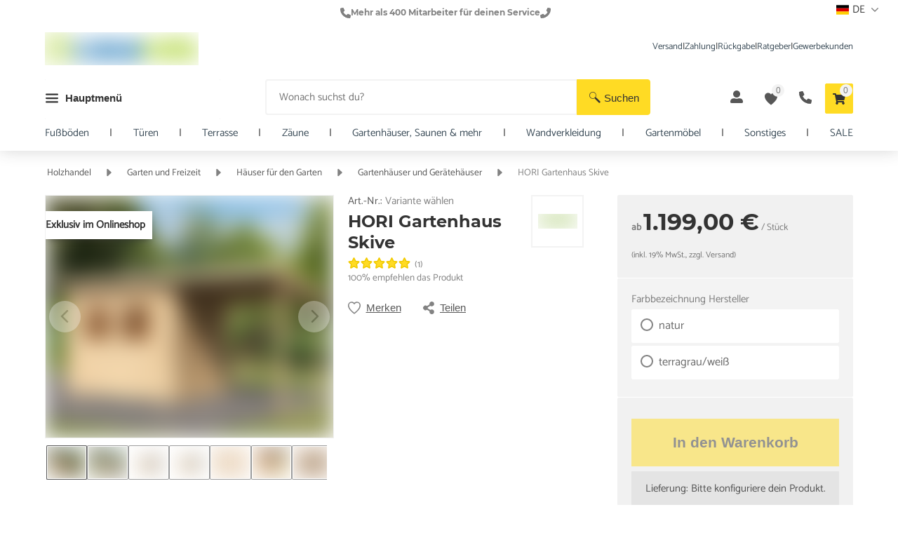

--- FILE ---
content_type: text/css; charset=UTF-8
request_url: https://www.casando.de/assets/casando/global.c4e023beb8973ae68eb4de304e93d205.css
body_size: 1755
content:
/* Make clicks pass-through */
#nprogress {
  pointer-events: none;
}

#nprogress .bar {
  background: #29d;

  position: fixed;
  z-index: 1031;
  top: 0;
  left: 0;

  width: 100%;
  height: 2px;
}

/* Fancy blur effect */
#nprogress .peg {
  display: block;
  position: absolute;
  right: 0px;
  width: 100px;
  height: 100%;
  box-shadow: 0 0 10px #29d, 0 0 5px #29d;
  opacity: 1.0;

  -webkit-transform: rotate(3deg) translate(0px, -4px);
      -ms-transform: rotate(3deg) translate(0px, -4px);
          transform: rotate(3deg) translate(0px, -4px);
}

/* Remove these to get rid of the spinner */
#nprogress .spinner {
  display: block;
  position: fixed;
  z-index: 1031;
  top: 15px;
  right: 15px;
}

#nprogress .spinner-icon {
  width: 18px;
  height: 18px;
  box-sizing: border-box;

  border: solid 2px transparent;
  border-top-color: #29d;
  border-left-color: #29d;
  border-radius: 50%;

  -webkit-animation: nprogress-spinner 400ms linear infinite;
          animation: nprogress-spinner 400ms linear infinite;
}

.nprogress-custom-parent {
  overflow: hidden;
  position: relative;
}

.nprogress-custom-parent #nprogress .spinner,
.nprogress-custom-parent #nprogress .bar {
  position: absolute;
}

@-webkit-keyframes nprogress-spinner {
  0%   { -webkit-transform: rotate(0deg); }
  100% { -webkit-transform: rotate(360deg); }
}
@keyframes nprogress-spinner {
  0%   { transform: rotate(0deg); }
  100% { transform: rotate(360deg); }
}

/* SHADOWS */
/* catamaran-regular - latin */
@font-face {
  font-family: 'Catamaran';
  font-style: normal;
  font-weight: 400;
  font-display: swap;
  src: url(/assets/casando/11ad070ff4f9babb4d47f4b4d3eafbea.eot);
  /* IE9 Compat Modes */
  src: local('Catamaran'), url(/assets/casando/11ad070ff4f9babb4d47f4b4d3eafbea.eot?#iefix) format('embedded-opentype'), /* IE6-IE8 */ url(/assets/casando/71b3176b1434fd5fe41d951f95e7cea2.woff2) format('woff2'), /* Super Modern Browsers */ url(/assets/casando/59a989033c506439daad5a47d1320fed.woff) format('woff'), /* Modern Browsers */ url(/assets/casando/ebdd8898d0a5d1f24d14cf5577c4f21d.ttf) format('truetype'), /* Safari, Android, iOS */ url(/assets/casando/ce1e5924035bf274823ff691a1d51ae2.svg#Catamaran) format('svg');
  /* Legacy iOS */
}
/* montserrat-bold - latin */
@font-face {
  font-family: 'Montserrat-Medium';
  font-weight: normal;
  font-style: normal;
  font-display: swap;
  src: url(/assets/casando/e24f46deb331cc663cebea67ebbab433.eot);
  /* IE9 Compat Modes */
  src: local('Montserrat Medium'), local('Montserrat-Medium'), url(/assets/casando/e24f46deb331cc663cebea67ebbab433.eot?#iefix) format('embedded-opentype'), /* IE6-IE8 */ url(/assets/casando/e06c107cc5050657095487face4d35d4.woff2) format('woff2'), /* Super Modern Browsers */ url(/assets/casando/2a3e005f58bfca9c117ee2570c1371c7.woff) format('woff'), /* Modern Browsers */ url(/assets/casando/5270e56ae64ff87816492e5d737579f2.ttf) format('truetype'), /* Safari, Android, iOS */ url(/assets/casando/1109694cc2edb3b56b32480367c76f9f.svg#Montserrat) format('svg');
  /* Legacy iOS */
}
/* montserrat-bold - latin */
@font-face {
  font-family: 'Montserrat-Bold';
  font-weight: normal;
  font-style: normal;
  font-display: swap;
  src: url(/assets/casando/4d000ec9deb1b6b11dfa5ab015310d81.eot);
  /* IE9 Compat Modes */
  src: local('Montserrat Bold'), local('Montserrat-Bold'), url(/assets/casando/4d000ec9deb1b6b11dfa5ab015310d81.eot?#iefix) format('embedded-opentype'), /* IE6-IE8 */ url(/assets/casando/0af89c10df9bc2f8d646e501ce7045b9.woff2) format('woff2'), /* Super Modern Browsers */ url(/assets/casando/f0032576ac7462ccbd0c1932c986a469.woff) format('woff'), /* Modern Browsers */ url(/assets/casando/c7fdb306253da669c083cef1af5cd690.ttf) format('truetype'), /* Safari, Android, iOS */ url(/assets/casando/67061d92ffd996f340b38b1d68624b3b.svg#Montserrat) format('svg');
  /* Legacy iOS */
}
/* montserrat-regular - latin */
@font-face {
  font-family: 'Montserrat';
  font-style: normal;
  font-weight: 400;
  font-display: swap;
  src: url(/assets/casando/a8f361e846968ae00fd69fbd3159d2c9.eot);
  /* IE9 Compat Modes */
  src: local(''), url(/assets/casando/a8f361e846968ae00fd69fbd3159d2c9.eot?#iefix) format('embedded-opentype'), /* IE6-IE8 */ url(/assets/casando/acb6629fe45c43ad5d8ba47a1c95c9fd.woff2) format('woff2'), /* Super Modern Browsers */ url(/assets/casando/281179d375517d9c131b60e3397b79ff.woff) format('woff'), /* Modern Browsers */ url(/assets/casando/506557cdb9bc110dc66bd817b5f10218.ttf) format('truetype'), /* Safari, Android, iOS */ url(/assets/casando/fb712f9dbd935ed0cd7ccbb354390d1a.svg#Montserrat) format('svg');
  /* Legacy iOS */
}
/* montserrat-semi-bold*/
@font-face {
  font-family: "Montserrat SemiBold";
  font-weight: normal;
  font-style: normal;
  font-display: swap;
  src: url(/assets/casando/4b278ed0983388a1b13d19cd77aad2b0.eot);
  /* IE9*/
  src: local('Montserrat SemiBold'), local('Montserrat-SemiBold');
  src: url(/assets/casando/4b278ed0983388a1b13d19cd77aad2b0.eot?#iefix) format("embedded-opentype"), /* IE6-IE8 */ url(/assets/casando/db242631ca90383d09842f8be2584e72.woff2) format("woff2"), /* chrome、firefox */ url(/assets/casando/8afe34ea3839fdfbeca686d79fb3dda4.woff) format("woff"), /* chrome、firefox */ url(/assets/casando/21800c781e47c1a9002ed88273cae4cf.ttf) format("truetype"), /* chrome、firefox、opera、Safari, Android, iOS 4.2+*/ url("/assets/casando/c59137436329633aae7b2cdb573b7497.svg#Montserrat SemiBold") format("svg");
  /* iOS 4.1- */
}
* {
  box-sizing: border-box;
  -moz-box-sizing: border-box;
  -webkit-box-sizing: border-box;
  font-family: inherit;
  scroll-behavior: smooth;
}
a[href^="tel"] {
  color: inherit;
  text-decoration: none;
}
::selection {
  background: #3c4d59;
  /* WebKit/Blink Browsers */
  color: #ffffff;
}
::-moz-selection {
  background: #3c4d59;
  /* Gecko Browsers */
  color: #ffffff;
}
html {
  grid-auto-rows: min-content;
  height: 100%;
  font-family: 'Catamaran', sans-serif;
  line-height: 1.35;
  font-size: 15px;
  background-color: #ffffff;
  color: #333333;
}
html body {
  overflow-x: hidden;
  margin: 0;
  padding: 0;
}
html body.modal-open {
  overflow: hidden;
}
@media only screen and (min-width: 768px) {
  html body {
    padding-bottom: 0;
  }
}
html #app {
  height: 100%;
}
.cdk-global-scrollblock {
  overflow-y: visible !important;
}
[id^=trustbadge-topbar-container] {
  z-index: 399 !important;
}


--- FILE ---
content_type: application/javascript; charset=UTF-8
request_url: https://www.casando.de/assets/casando/browser.c4e023beb8973ae68eb4de304e93d205.js
body_size: 183758
content:
(()=>{var __webpack_modules__={160:(e,t,n)=>{"use strict";n.d(t,{v:()=>r});var i=n(44709);class r extends i.i{constructor(e,t){super(e),this.loggedIn=t}get isLoggedIn(){return this.loggedIn}static __TN="UserStateChangedEvent"}},251:e=>{e.exports={id:"besonderheit-solid-usage",viewBox:"0 0 26.001 48.788",url:"/assets/casando/sprites.c4e023beb8973ae68eb4de304e93d205.svg#besonderheit-solid-usage",toString:function(){return this.url}}},257:e=>{e.exports={id:"sort-usage",viewBox:"0 0 320 512",url:"/assets/casando/sprites.c4e023beb8973ae68eb4de304e93d205.svg#sort-usage",toString:function(){return this.url}}},272:e=>{e.exports={id:"phone-light-usage",viewBox:"0 0 31 31",url:"/assets/casando/sprites.c4e023beb8973ae68eb4de304e93d205.svg#phone-light-usage",toString:function(){return this.url}}},467:e=>{e.exports={id:"check_solid-usage",viewBox:"0 0 512 512",url:"/assets/casando/sprites.c4e023beb8973ae68eb4de304e93d205.svg#check_solid-usage",toString:function(){return this.url}}},533:e=>{e.exports={id:"battery-bolt_light-usage",viewBox:"0 0 640 512",url:"/assets/casando/sprites.c4e023beb8973ae68eb4de304e93d205.svg#battery-bolt_light-usage",toString:function(){return this.url}}},689:e=>{e.exports={id:"flag-de-usage",viewBox:"0 0 640 480",url:"/assets/casando/sprites.c4e023beb8973ae68eb4de304e93d205.svg#flag-de-usage",toString:function(){return this.url}}},954:(e,t,n)=>{"use strict";n.d(t,{R:()=>v});var i=n(4020),r=n(47547),o=n(93678),a=n(9430),s=n(16755),l=n(45107),c=n(89908),u=n(73459),d=n(68240);const p=(e,t)=>t.internalValue;function g(e,t){if(1&e&&i.nrm(0,"foundation-icon",7),2&e){const e=i.XpG(4);i.Y8G("icon",e.view.selectedIcon)}}function m(e,t){if(1&e&&i.nrm(0,"foundation-icon",7),2&e){const e=i.XpG(4);i.Y8G("icon",e.view.itemIcon)}}function h(e,t){if(1&e){const e=i.RV6();i.j41(0,"li",6),i.bIt("click",function(t){const n=l.eBV(e).$implicit,r=i.XpG(3);return l.Njj(r.onClickItem(t,n))})("tab",function(t){const n=l.eBV(e).$implicit,r=i.XpG(3);return l.Njj(r.onClickItem(t,n))}),i.j41(1,"span"),i.nVh(2,g,1,1,"foundation-icon",7)(3,m,1,1,"foundation-icon",7),i.EFF(4),i.k0s()()}if(2&e){const e=t.$implicit;i.AVh("active",e.selected),i.R7$(2),i.vxM(e.selected?2:3),i.R7$(2),i.SpI(" ",e.displayValue," ")}}function f(e,t){if(1&e&&(i.j41(0,"div",4)(1,"ul"),i.Z7z(2,h,5,4,"li",5,p),i.k0s()()),2&e){const e=i.XpG(2);i.AVh("checkbox",!e.view.singleSelect)("options",e.view.singleSelect),i.R7$(2),i.Dyx(e.view.items)}}function y(e,t){1&e&&i.SdG(0)}function _(e,t){if(1&e){const e=i.RV6();i.j41(0,"foundation-button",8),i.bIt("trigger",function(){l.eBV(e);const t=i.XpG(2);return l.Njj(t.onApplyChanges())}),i.EFF(1),i.k0s()}if(2&e){const e=i.XpG(2);i.Y8G("size",e.view.buttons.apply.size)("type",e.view.buttons.apply.type)("disabled",e.view.buttons.apply.disabled),i.R7$(),i.SpI(" ",e.view.buttons.apply.label," ")}}function k(e,t){if(1&e){const e=i.RV6();i.j41(0,"foundation-button",8),i.bIt("trigger",function(){l.eBV(e);const t=i.XpG(2);return l.Njj(t.onResetChanges())}),i.EFF(1),i.k0s()}if(2&e){const e=i.XpG(2);i.Y8G("size",e.view.buttons.reset.size)("type",e.view.buttons.reset.type)("disabled",e.view.buttons.reset.disabled),i.R7$(),i.SpI(" ",e.view.buttons.reset.label," ")}}function b(e,t){if(1&e&&(i.j41(0,"div",1),i.nVh(1,f,4,4,"div",2)(2,y,1,0),i.nVh(3,_,2,4,"foundation-button",3),i.nVh(4,k,2,4,"foundation-button",3),i.k0s()),2&e){const e=i.XpG();i.HbH(e.view.additionalCssClass),i.AVh("active",e.view.active),i.R7$(),i.vxM(e.view.items.length>0?1:2),i.R7$(2),i.vxM(e.view.buttons.apply.active?3:-1),i.R7$(),i.vxM(e.view.buttons.reset.active?4:-1)}}class v extends r.p{constructor(e,t){super(e),this._elementRef=t,this.items=[],this.additionalCssClass="",this.itemClicked=new i.bkB,this.applyChanges=new i.bkB,this.resetChanges=new i.bkB}ngOnChanges(e){this.reloadView()}createView(){return(0,o.of)({active:this.active,additionalCssClass:this.additionalCssClass,items:this.items,itemIcon:this.determineItemIcon(!1),selectedIcon:this.determineItemIcon(!0),singleSelect:this.dropDownStyle==a.A.LIST_SINGLE_SELECT,buttons:{apply:this.applyButton?this.applyButton:v.DEFAULT_BUTTON_CONFIG,reset:this.resetButton?this.resetButton:v.DEFAULT_BUTTON_CONFIG}})}onClickItem(e,t){e.stopPropagation(),e.preventDefault(),this.itemClicked.emit(t),this.reloadView()}onApplyChanges(){this.applyChanges.emit(),this.reloadView()}onResetChanges(){this.resetChanges.emit(),this.reloadView()}determineItemIcon(e){let t;return t=this.dropDownStyle==a.A.LIST_MULTI_SELECT?e?"check-square":"square":e?"dot-circle":"circle",{name:`foundation-${t}`}}static __TN="FoundationDropDownContentComponent"}v.DEFAULT_BUTTON_CONFIG={active:!1,disabled:!1,label:"",type:"info",size:"default"},v.ɵfac=function(e){return new(e||v)(i.rXU(c.a),i.rXU(i.aKT))},v.ɵcmp=i.VBU({type:v,selectors:[["foundation-dropdown-content"]],inputs:{items:"items",dropDownStyle:"dropDownStyle",active:"active",additionalCssClass:"additionalCssClass",applyButton:"applyButton",resetButton:"resetButton"},outputs:{itemClicked:"itemClicked",applyChanges:"applyChanges",resetChanges:"resetChanges"},standalone:!1,features:[i.Jv_([s.Q]),i.Vt3,i.OA$],ngContentSelectors:["*"],decls:1,vars:1,consts:[[1,"dropdown-content",3,"class","active"],[1,"dropdown-content"],[1,"input-wrapper",3,"checkbox","options"],[3,"size","type","disabled"],[1,"input-wrapper"],[3,"active"],[3,"click","tab"],[3,"icon"],[3,"trigger","size","type","disabled"]],template:function(e,t){1&e&&(i.NAR(),i.nVh(0,b,5,7,"div",0)),2&e&&i.vxM(t.view?0:-1)},dependencies:[u.m,d.v],styles:['\n\n.pull-right[_ngcontent-%COMP%] {\n  float: right;\n}\n.pull-left[_ngcontent-%COMP%] {\n  float: left;\n}\n.text-left[_ngcontent-%COMP%] {\n  text-align: left;\n}\n.text-center[_ngcontent-%COMP%] {\n  text-align: center;\n}\n.text-right[_ngcontent-%COMP%] {\n  text-align: right;\n}\n.visible-xs[_ngcontent-%COMP%] {\n  display: block !important;\n}\n@media only screen and (min-width: 576px) {\n  .visible-xs[_ngcontent-%COMP%] {\n    display: none !important;\n  }\n}\n.visible-xs-inline[_ngcontent-%COMP%] {\n  display: inline-block !important;\n}\n@media only screen and (min-width: 576px) {\n  .visible-xs-inline[_ngcontent-%COMP%] {\n    display: none !important;\n  }\n}\n.visible-s[_ngcontent-%COMP%] {\n  display: none !important;\n}\n@media only screen and (min-width: 576px) {\n  .visible-s[_ngcontent-%COMP%] {\n    display: block !important;\n  }\n}\n.hidden-m[_ngcontent-%COMP%] {\n  display: block !important;\n}\n@media only screen and (min-width: 768px) {\n  .hidden-m[_ngcontent-%COMP%] {\n    display: none !important;\n  }\n}\n.visible-m[_ngcontent-%COMP%] {\n  display: none;\n}\n@media only screen and (min-width: 768px) {\n  .visible-m[_ngcontent-%COMP%] {\n    display: block;\n  }\n}\n.visible-l[_ngcontent-%COMP%] {\n  display: none;\n}\n@media only screen and (min-width: 992px) {\n  .visible-l[_ngcontent-%COMP%] {\n    display: block;\n  }\n}\n.visible-xxl[_ngcontent-%COMP%] {\n  display: none;\n}\n@media only screen and (min-width: 1360px) {\n  .visible-xxl[_ngcontent-%COMP%] {\n    display: block;\n  }\n}\n.visible-s-inline-block[_ngcontent-%COMP%] {\n  display: none;\n}\n@media only screen and (min-width: 576px) {\n  .visible-s-inline-block[_ngcontent-%COMP%] {\n    display: inline-block;\n  }\n}\n.visible-m-inline-block[_ngcontent-%COMP%] {\n  display: none;\n}\n@media only screen and (min-width: 768px) {\n  .visible-m-inline-block[_ngcontent-%COMP%] {\n    display: inline-block;\n  }\n}\n.visible-l-inline-block[_ngcontent-%COMP%] {\n  display: none;\n}\n@media only screen and (min-width: 992px) {\n  .visible-l-inline-block[_ngcontent-%COMP%] {\n    display: inline-block;\n  }\n}\n.visible-xxl-inline-block[_ngcontent-%COMP%] {\n  display: none;\n}\n@media only screen and (min-width: 1360px) {\n  .visible-xxl-inline-block[_ngcontent-%COMP%] {\n    display: inline-block;\n  }\n}\n.clear-after[_ngcontent-%COMP%]::after {\n  content: "";\n  clear: both;\n  display: block;\n}\n.fixed[_ngcontent-%COMP%] {\n  position: fixed;\n  top: 0;\n  z-index: 500;\n}\n.flex-2c[_ngcontent-%COMP%] {\n  display: flex;\n  flex-wrap: wrap;\n  justify-content: space-between;\n}\n.flex-2c[_ngcontent-%COMP%]    > *[_ngcontent-%COMP%] {\n  width: calc(50% - (5px;));\n}\nul[_ngcontent-%COMP%] {\n  padding-left: 15px;\n  margin: 0;\n}\nul[_ngcontent-%COMP%]   li[_ngcontent-%COMP%] {\n  list-style-type: none;\n  position: relative;\n  margin-bottom: 0.3rem;\n  line-height: 1.3;\n}\nul[_ngcontent-%COMP%]   li[_ngcontent-%COMP%]:last-child {\n  margin-bottom: 0;\n}\nhr[_ngcontent-%COMP%] {\n  border: 0;\n  border-bottom: 1px solid rgba(51, 51, 51, 0.065);\n  margin-bottom: 20px;\n}\n.disabled[_ngcontent-%COMP%] {\n  color: rgba(51, 51, 51, 0.61);\n}\n.no-margin[_ngcontent-%COMP%] {\n  margin: 0 !important;\n}\n.width-25[_ngcontent-%COMP%] {\n  min-width: calc(100% / 4);\n  max-width: calc(100% / 4);\n}\n.width-33[_ngcontent-%COMP%] {\n  min-width: calc(100% / 3);\n  max-width: calc(100% / 3);\n}\n.width-50[_ngcontent-%COMP%] {\n  min-width: calc(100% / 2);\n  max-width: calc(100% / 2);\n}\n.width-67[_ngcontent-%COMP%] {\n  min-width: calc((100% / 3) * 2);\n  max-width: calc((100% / 3) * 2);\n}\n.width-75[_ngcontent-%COMP%] {\n  min-width: calc((100% / 4) * 3);\n  max-width: calc((100% / 4) * 3);\n}\n.width-100[_ngcontent-%COMP%] {\n  width: 100%;\n}',"\n\n.dropdown-content[_ngcontent-%COMP%] {\n  display: none;\n  background-color: #ffffff;\n  border: 1px solid rgba(51, 51, 51, 0.61);\n  position: var(--foundation-dropdown-content-position, absolute);\n  width: 100%;\n  top: 0;\n  padding: var(--foundation-dropdown-content-padding, 55px 10px 10px);\n  z-index: 21;\n  border-radius: 2px;\n  box-shadow: 0 0 22px 0 rgba(51, 51, 51, 0.2);\n}\n.dropdown-content[_ngcontent-%COMP%]   foundation-icon[_ngcontent-%COMP%] {\n  position: absolute;\n  --foundation-icon-position: absolute;\n  --foundation-icon-left: -25px;\n}\n.dropdown-content[_ngcontent-%COMP%]   foundation-button[_ngcontent-%COMP%] {\n  display: block;\n  width: 100%;\n}\n@media only screen and (min-width: 576px) {\n  .dropdown-content[_ngcontent-%COMP%] {\n    padding-top: var(--foundation-dropdown-content-padding-top-s, 50px);\n  }\n}\n.dropdown-content.active[_ngcontent-%COMP%] {\n  display: block;\n}\n.dropdown-content[_ngcontent-%COMP%]   .input-wrapper[_ngcontent-%COMP%] {\n  margin-bottom: 10px;\n  max-height: 270px;\n  overflow: auto;\n}\n@media only screen and (min-width: 576px) {\n  .dropdown-content[_ngcontent-%COMP%]   .input-wrapper[_ngcontent-%COMP%] {\n    max-height: 295px;\n  }\n}\n.dropdown-content[_ngcontent-%COMP%]   .input-wrapper.options[_ngcontent-%COMP%]   ul[_ngcontent-%COMP%] {\n  padding-top: 1px;\n}\n.dropdown-content[_ngcontent-%COMP%]   .input-wrapper.options[_ngcontent-%COMP%]   ul[_ngcontent-%COMP%]   li[_ngcontent-%COMP%] {\n  margin-top: -1px;\n  border: 1px solid rgba(51, 51, 51, 0.065);\n  margin-bottom: 0.3rem;\n}\n.dropdown-content[_ngcontent-%COMP%]   .input-wrapper.options[_ngcontent-%COMP%]   ul[_ngcontent-%COMP%]   li[_ngcontent-%COMP%]   span[_ngcontent-%COMP%] {\n  padding: 11px 15px 9px 45px;\n}\n.dropdown-content[_ngcontent-%COMP%]   .input-wrapper.checkbox[_ngcontent-%COMP%]   ul[_ngcontent-%COMP%]   li[_ngcontent-%COMP%] {\n  border-top: 1px solid rgba(51, 51, 51, 0.065);\n  margin-bottom: 0;\n}\n.dropdown-content[_ngcontent-%COMP%]   .input-wrapper.checkbox[_ngcontent-%COMP%]   ul[_ngcontent-%COMP%]   li[_ngcontent-%COMP%]:first-of-type {\n  border-top: var(--foundation-dropdown-content-first-input-border-top);\n}\n.dropdown-content[_ngcontent-%COMP%]   ul[_ngcontent-%COMP%] {\n  padding: 0;\n}\n.dropdown-content[_ngcontent-%COMP%]   ul[_ngcontent-%COMP%]   li[_ngcontent-%COMP%] {\n  list-style-type: none;\n  border: none;\n}\n.dropdown-content[_ngcontent-%COMP%]   ul[_ngcontent-%COMP%]   li[_ngcontent-%COMP%]:hover {\n  cursor: pointer;\n}\n.dropdown-content[_ngcontent-%COMP%]   ul[_ngcontent-%COMP%]   li[_ngcontent-%COMP%]::before {\n  content: none;\n}\n.dropdown-content[_ngcontent-%COMP%]   ul[_ngcontent-%COMP%]   li.active[_ngcontent-%COMP%] {\n  background-color: rgba(51, 51, 51, 0.065);\n  color: rgba(51, 51, 51, 0.82);\n}\n.dropdown-content[_ngcontent-%COMP%]   ul[_ngcontent-%COMP%]   li.active[_ngcontent-%COMP%]   span[_ngcontent-%COMP%] {\n  color: rgba(51, 51, 51, 0.82);\n}\n.dropdown-content[_ngcontent-%COMP%]   ul[_ngcontent-%COMP%]   li[_ngcontent-%COMP%]   span[_ngcontent-%COMP%] {\n  display: block;\n  font-weight: 400;\n  padding: 11px 15px 9px 45px;\n  position: relative;\n}\n.dropdown-content.promotion[_ngcontent-%COMP%] {\n  border: 1px solid #ff4256;\n}\n.dropdown-content.promotion[_ngcontent-%COMP%]   .options[_ngcontent-%COMP%] {\n  margin-bottom: 0;\n}\n.dropdown-content.promotion[_ngcontent-%COMP%]   .options[_ngcontent-%COMP%]   ul[_ngcontent-%COMP%]   li[_ngcontent-%COMP%] {\n  border: none;\n}\n.dropdown-content.promotion[_ngcontent-%COMP%]   .options[_ngcontent-%COMP%]   ul[_ngcontent-%COMP%]   li.active[_ngcontent-%COMP%] {\n  background-color: rgba(255, 66, 86, 0.06);\n}\n.dropdown-content.promotion[_ngcontent-%COMP%]   .options[_ngcontent-%COMP%]   ul[_ngcontent-%COMP%]   li[_ngcontent-%COMP%]   span[_ngcontent-%COMP%] {\n  color: #ff4256;\n  --foundation-icon-color: #ff4256;\n}\n.configurable[_nghost-%COMP%]   .dropdown-content[_ngcontent-%COMP%] {\n  padding: var(--foundation-dropdown-content-padding, inherit);\n  color: var(--foundation-dropdown-content-color, inherit);\n  min-width: var(--foundation-dropdown-content-min-width, inherit);\n  max-width: var(--foundation-dropdown-content-max-width, inherit);\n  right: var(--foundation-dropdown-content-right, inherit);\n  top: var(--foundation-dropdown-content-top, inherit);\n  border: var(--foundation-dropdown-content-border, 1px solid rgba(51, 51, 51, 0.61));\n  \n\n\n\n\n\n\n}\n.configurable[_nghost-%COMP%]   .dropdown-content[_ngcontent-%COMP%]   .input-wrapper.options[_ngcontent-%COMP%]   ul[_ngcontent-%COMP%]   li[_ngcontent-%COMP%], \n.configurable[_nghost-%COMP%]   .dropdown-content[_ngcontent-%COMP%]   .input-wrapper.checkbox[_ngcontent-%COMP%]   ul[_ngcontent-%COMP%]   li[_ngcontent-%COMP%] {\n  margin-bottom: var(--foundation-dropdown-content-options-margin-bottom, inherit);\n}"],changeDetection:0})},1049:e=>{e.exports={id:"pause_solid-usage",viewBox:"0 0 320 512",url:"/assets/casando/sprites.c4e023beb8973ae68eb4de304e93d205.svg#pause_solid-usage",toString:function(){return this.url}}},1137:e=>{e.exports={id:"heart-solid-usage",viewBox:"0 0 43.68 42",url:"/assets/casando/sprites.c4e023beb8973ae68eb4de304e93d205.svg#heart-solid-usage",toString:function(){return this.url}}},1408:e=>{e.exports={id:"sign-out_light-usage",viewBox:"0 0 512 512",url:"/assets/casando/sprites.c4e023beb8973ae68eb4de304e93d205.svg#sign-out_light-usage",toString:function(){return this.url}}},1501:(e,t,n)=>{"use strict";n.d(t,{E:()=>i});const i=new(n(45107).nKC)("currencyId")},1607:e=>{e.exports={id:"comments-dollar_light-usage",viewBox:"0 0 576 512",url:"/assets/casando/sprites.c4e023beb8973ae68eb4de304e93d205.svg#comments-dollar_light-usage",toString:function(){return this.url}}},2335:(e,t,n)=>{"use strict";n.d(t,{C:()=>i});class i{static __TN="BasicReloadEvent"}},2357:(e,t,n)=>{"use strict";n.d(t,{g:()=>s});var i=n(36581),r=n(17133),o=n(45107),a=n(70664);class s{constructor(e){this._localeProvider=e}create(e,t,n){return this._localeProvider.current().pipe((0,r.T)(r=>new i.w(e,t,r,n)))}static __TN="CacheKeyFactory"}s.ɵfac=function(e){return new(e||s)(o.KVO(a.R))},s.ɵprov=o.jDH({token:s,factory:s.ɵfac,providedIn:"root"})},2706:(e,t,n)=>{"use strict";n.d(t,{C:()=>i});class i{constructor(e,t){this.id=e,this.eventName=t}static __TN="ModalHiddenEvent"}},2924:(e,t,n)=>{"use strict";var i;n.d(t,{b:()=>i}),function(e){e.LOGIN_MODAL="login_modal",e.RESET_PASSWORD_MODAL="reset_password_modal",e.UNSUBSCRIBE_NEWSLETTER_MODAL="unsubscribe_newsletter_modal",e.GUIDED_SHOPPING_DESCRIPTION_MODAL="guided_shopping_description_modal",e.LOGIN_SUCCESSFUL_MODAL="login_successful_modal",e.CHECKOUT_MODAL="checkout_modal",e.CHECKOUT_NEWSLETTER_MODAL="checkout_newsletter_modal",e.ADD_TO_CART_MODAL="add_to_cart_modal",e.OFFER_CHAT_MODAL="offer_chat_modal",e.VOUCHER_INFO_MODAL="voucher_info_modal",e.ACCESSORY_CATEGORY_MODAL="accessory_category_modal",e.FULLSCREEN_IMAGE_MODAL="fullscreen_image_modal",e.PRODUCT_SEAL_MODAL="product_seal_modal",e.SOCIAL_SHARE_MODAL="social_share_modal",e.DOMAIN_COUNTRY_CHANGE_INFO_MODAL="domain_country_change_info_modal",e.DELIVERY_INFO_MODAL="delivery_info_modal",e.PICKUP_MODAL="pickup_modal",e.REGISTRATION_MODAL="registration_modal",e.CHECKOUT_REGISTRATION_MODAL="checkout_registration_modal",e.EXHIBITION_INFO_MODAL="exhibition_info_modal",e.EXPRESS_CHECKOUT_MODAL="express_checkout_modal",e.KIT_NAVIGATOR_MODAL="kit_navigator_modal",e.CHECKOUT_VOUCHER_VALIDATION_MODAL="checkout_voucher_validation_modal",e.UNAVAILABLE_PRODUCTS_IN_CART_MODAL="unavailable_products_in_cart_modal",e.REVIEW_ACCOUNT_MODAL="review_account_modal",e.PRODUCT_FAQ_MODAL="product_faq_modal",e.WHATSAPP_CONTACT_MODAL="whatsapp_contact_modal",e.PERSONA_MODAL="persona_modal",e.ROOM_PREVIEW_MODAL="room_preview_modal",e.VIRTUAL_EXHIBITION_MODAL="virtual_exhibition_modal",e.PRODUCT_PREVIEW_MODAL="product_preview_modal",e.PRODUCT_REVIEWS_MODAL="product_reviews_modal",e.SHARE_CART_MODAL="share_cart_modal",e.CART_DISCOUNT_REQUEST_MODAL="cart_discount_request_modal",e.DECKING_PLANNER_CART_MODAL="decking_planner_cart_modal",e.SALES_EXPERT_MODAL="sales_expert_modal",e.IMPORT_TAX_INFORMATION_MODAL="import_tax_information_modal",e.PRODUCT_WORLD_MODAL="product_world_modal"}(i||(i={}))},3027:e=>{e.exports={id:"chevron-right-usage",viewBox:"0 0 17.174 30.036",url:"/assets/casando/sprites.c4e023beb8973ae68eb4de304e93d205.svg#chevron-right-usage",toString:function(){return this.url}}},3314:e=>{e.exports={id:"exclamation-triangle-invert-usage",viewBox:"0 0 42.966 34.487",url:"/assets/casando/sprites.c4e023beb8973ae68eb4de304e93d205.svg#exclamation-triangle-invert-usage",toString:function(){return this.url}}},3574:e=>{e.exports={id:"feather-eye-usage",viewBox:"0 0 14.5 10.955",url:"/assets/casando/sprites.c4e023beb8973ae68eb4de304e93d205.svg#feather-eye-usage",toString:function(){return this.url}}},3845:(e,t,n)=>{"use strict";n.d(t,{G:()=>r});var i=n(51656);class r extends i.V{constructor(e,t,n,i,r){super(e,t,n),this.meta=i,this.payload=r}get name(){return"RequestError"}getAdditionalRawData(){return this.meta}static __TN="RequestError"}},3934:e=>{e.exports={id:"calendar-solid-usage",viewBox:"0 0 34 36",url:"/assets/casando/sprites.c4e023beb8973ae68eb4de304e93d205.svg#calendar-solid-usage",toString:function(){return this.url}}},4394:e=>{e.exports={id:"upload-usage",viewBox:"0 -960 960 960",url:"/assets/casando/sprites.c4e023beb8973ae68eb4de304e93d205.svg#upload-usage",toString:function(){return this.url}}},4634:e=>{e.exports={id:"location-on-usage",viewBox:"0 0 21 30",url:"/assets/casando/sprites.c4e023beb8973ae68eb4de304e93d205.svg#location-on-usage",toString:function(){return this.url}}},4786:e=>{e.exports={id:"suitcase-usage",viewBox:"0 0 26.028 24.1",url:"/assets/casando/sprites.c4e023beb8973ae68eb4de304e93d205.svg#suitcase-usage",toString:function(){return this.url}}},5088:e=>{e.exports={id:"caret-up-usage",viewBox:"0 0 41.109 24",url:"/assets/casando/sprites.c4e023beb8973ae68eb4de304e93d205.svg#caret-up-usage",toString:function(){return this.url}}},5196:(e,t,n)=>{"use strict";n.d(t,{S:()=>i});const i=new(n(45107).nKC)("entityRepositoryConfiguration")},5310:(e,t,n)=>{"use strict";n.d(t,{x:()=>u});var i=n(64753),r=n(39955),o=n(26689),a=n(32037),s=n(37298),l=n(45107),c=n(22664);class u{constructor(e){this._timeoutService=e,this.DEFAULT_TIMEOUT=1e4,this._activeNotifications=[],this._notifications=new r.t(this._activeNotifications),this.$notifications=this._notifications.asObservable(),this._closeEvents=new i.B,this._updateNotifications=new i.B,this._updateNotifications.subscribe(e=>e()),this._closeEvents.subscribe(e=>this._updateNotifications.next(()=>{const t=this._activeNotifications.findIndex(t=>t.id===e);-1!==t&&(this._activeNotifications.splice(t,1),this._notifications.next(this._activeNotifications))}))}showNotification(e,t=!1,n=this.DEFAULT_TIMEOUT){this._updateNotifications.next(()=>{const i=Math.max(...this._activeNotifications.map(e=>e.id)),r={id:i,content:e,closable:t};this._activeNotifications.push(r),this._notifications.next(this._activeNotifications),this._timeoutService.timeout(n).pipe((0,s.Q)(this._closeEvents.pipe((0,o.p)(e=>i===e),(0,a.$)()))).subscribe(()=>{this.closeNotification(i)})})}closeNotification(e){this._closeEvents.next(e)}ngOnDestroy(){this._activeNotifications.forEach(e=>this.closeNotification(e.id)),this._notifications.complete(),this._closeEvents.complete()}static __TN="FoundationNotificationsService"}u.ɵfac=function(e){return new(e||u)(l.KVO(c.J))},u.ɵprov=l.jDH({token:u,factory:u.ɵfac,providedIn:"root"})},6574:(e,t,n)=>{"use strict";n.d(t,{j:()=>r});var i=n(22642).E.ProductEntity;class r{constructor(e,t,n,r,o){this.searchQuery=e,this.sort=t,this.page=n,this.count=r,this.filter=o,this.type=i}static __TN="FindProductsForSearch"}},6657:(e,t,n)=>{"use strict";n.d(t,{R:()=>i});const i="CART"},6807:e=>{e.exports={id:"arrow-left-circle-usage",viewBox:"0 0 24 24",url:"/assets/casando/sprites.c4e023beb8973ae68eb4de304e93d205.svg#arrow-left-circle-usage",toString:function(){return this.url}}},6879:e=>{e.exports={id:"star-half-solid-usage",viewBox:"0 0 576 512",url:"/assets/casando/sprites.c4e023beb8973ae68eb4de304e93d205.svg#star-half-solid-usage",toString:function(){return this.url}}},6970:(e,t,n)=>{"use strict";n.d(t,{a:()=>i});class i{static __TN="ApmService"}},7365:(e,t,n)=>{"use strict";n.d(t,{f:()=>d});var i=n(45107);class r{constructor(e){this._viewFactory=e}resolve(e,t){return this._viewFactory.create(e,t)}static __TN="ViewFactoryViewResolver"}var o=n(41597),a=n(51656),s=n(31784);class l{constructor(e){this._mapping=e}create(e,t){const n=this._mapping.get(e);return s._.isUndefined(n)?(0,o.$)(()=>new a.V(404,`Unknown view with id <<${e}>>`)):n.factory.create(t)}static __TN="ConfigurableViewFactory"}var c=n(72803);const u=new i.nKC("viewFactory",{providedIn:"root",factory:()=>new l((0,i.WQX)(c.z))}),d=new i.nKC("viewResolver",{providedIn:"root",factory:()=>new r((0,i.WQX)(u))})},8163:(e,t,n)=>{"use strict";n.d(t,{C:()=>r});var i=n(44709);class r extends i.i{constructor(e,t,n,i,r){super(e),this.product=t,this.quantityDelta=n,this.initial=i,this.entryNumber=r}get added(){return this.quantityDelta>0}static __TN="TransactionEntrySavedEvent"}},8888:(e,t,n)=>{"use strict";n.d(t,{I:()=>i});const i=new(n(45107).nKC)("currentApplicationZone")},8918:e=>{e.exports={id:"home-solid-usage",viewBox:"0 0 36 40",url:"/assets/casando/sprites.c4e023beb8973ae68eb4de304e93d205.svg#home-solid-usage",toString:function(){return this.url}}},9191:e=>{e.exports={id:"check-usage",viewBox:"0 0 32 32",url:"/assets/casando/sprites.c4e023beb8973ae68eb4de304e93d205.svg#check-usage",toString:function(){return this.url}}},9430:(e,t,n)=>{"use strict";var i;n.d(t,{A:()=>i}),function(e){e[e.LIST_MULTI_SELECT=0]="LIST_MULTI_SELECT",e[e.LIST_SINGLE_SELECT=1]="LIST_SINGLE_SELECT"}(i||(i={}))},10008:e=>{e.exports={id:"minus-circle-usage",viewBox:"0 0 512 512",url:"/assets/casando/sprites.c4e023beb8973ae68eb4de304e93d205.svg#minus-circle-usage",toString:function(){return this.url}}},10144:(e,t,n)=>{"use strict";n.d(t,{l:()=>f});var i=n(4020),r=n(16755),o=n(22533),a=n(45107),s=n(89908),l=n(3060),c=n(73459),u=n(68240);function d(e,t){1&e&&i.eu8(0)}function p(e,t){if(1&e){const e=i.RV6();i.j41(0,"div",2)(1,"h3",5),i.DNE(2,d,1,0,"ng-container",4),i.k0s(),i.j41(3,"div",6)(4,"foundation-button",7),i.bIt("trigger",function(){a.eBV(e);const t=i.XpG();return a.Njj(t.onClose())}),i.nrm(5,"foundation-icon",8),i.k0s()()()}if(2&e){const e=i.XpG();i.R7$(2),i.Y8G("ngTemplateOutlet",e.header)}}function g(e,t){1&e&&i.eu8(0)}function m(e,t){1&e&&i.eu8(0)}function h(e,t){if(1&e&&(i.j41(0,"div",3),i.DNE(1,m,1,0,"ng-container",4),i.k0s()),2&e){const e=i.XpG();i.R7$(),i.Y8G("ngTemplateOutlet",e.footer)}}class f extends o.x{constructor(e){super(e),this.close=new i.bkB,this.header=null,this.content=null,this.footer=null,this.position="center"}ngOnChanges(e){switch(this.size){case"x-small":this.modalSizeClass="modal-xs";break;case"small":this.modalSizeClass="modal-s";break;case"medium":this.modalSizeClass="modal-m";break;case"large":this.modalSizeClass="modal-l";break;case"xxl":this.modalSizeClass="modal-xxl"}}onClose(){this.close.emit(null)}static __TN="GenericModalContentComponent"}f.ɵfac=function(e){return new(e||f)(i.rXU(s.a))},f.ɵcmp=i.VBU({type:f,selectors:[["generic-modal-content"]],inputs:{size:"size",header:"header",content:"content",footer:"footer",position:"position"},outputs:{close:"close"},standalone:!1,features:[i.Jv_([r.Q]),i.Vt3,i.OA$],decls:7,vars:5,consts:[[1,"modal-wrapper","active",3,"mousedown","ngClass"],[1,"modal",3,"mousedown","ngClass"],[1,"modal-title"],[1,"modal-content"],[4,"ngTemplateOutlet"],[1,"title"],[1,"modal-close"],["type","link",1,"btn-close",3,"trigger"],["iconName","foundation-times"]],template:function(e,t){1&e&&(i.j41(0,"div")(1,"div",0),i.bIt("mousedown",function(){return t.onClose()}),i.j41(2,"div",1),i.bIt("mousedown",function(e){return e.stopPropagation()}),i.nVh(3,p,6,1,"div",2),i.j41(4,"div",3),i.DNE(5,g,1,0,"ng-container",4),i.k0s(),i.nVh(6,h,2,1,"div",3),i.k0s()()()),2&e&&(i.R7$(),i.Y8G("ngClass",t.position),i.R7$(),i.Y8G("ngClass",t.modalSizeClass),i.R7$(),i.vxM(t.header?3:-1),i.R7$(2),i.Y8G("ngTemplateOutlet",t.content),i.R7$(),i.vxM(t.footer?6:-1))},dependencies:[l.YU,l.T3,c.m,u.v],styles:["\n\n.hide-scrollbar[_ngcontent-%COMP%] {\n  scrollbar-height: none;\n  scrollbar-width: none;\n  \n\n  -ms-overflow-style: none;\n  \n\n}\n.hide-scrollbar[_ngcontent-%COMP%]::-webkit-scrollbar {\n  height: 0;\n  width: 0;\n  background: transparent;\n  \n\n}\n.container[_ngcontent-%COMP%] {\n  margin-right: 5%;\n  margin-left: 5%;\n  clear: both;\n}\n@media only screen and (min-width: 1920px) {\n  .container[_ngcontent-%COMP%] {\n    width: 1860px;\n    margin: 0 auto;\n  }\n}\n@media only screen and (max-width: 575px) {\n  .container.xs-full[_ngcontent-%COMP%] {\n    margin: 0;\n  }\n}\n.container-grid[_ngcontent-%COMP%] {\n  display: grid;\n  -webkit-box-align: center;\n  align-items: center;\n  grid-template-columns: repeat(24, 1fr);\n}\n.container-flex[_ngcontent-%COMP%] {\n  display: flex;\n  justify-content: space-between;\n  align-items: center;\n}\n@media only screen and (min-width: 992px) {\n  .container-narrow[_ngcontent-%COMP%] {\n    width: 700px;\n    margin: 0 auto;\n  }\n}\n@media only screen and (min-width: 1360px) {\n  .container-narrow[_ngcontent-%COMP%] {\n    width: 700px;\n  }\n}\n.outer-container[_ngcontent-%COMP%] {\n  background-color: #f3f3f3;\n  padding: 15px;\n  border-radius: 2px;\n  position: relative;\n  margin-bottom: 10px;\n}\n@media only screen and (min-width: 768px) {\n  .outer-container[_ngcontent-%COMP%] {\n    padding: 20px;\n  }\n}\n.outer-container[_ngcontent-%COMP%]   .container-info[_ngcontent-%COMP%] {\n  position: absolute;\n  background-color: rgba(51, 51, 51, 0.065);\n  right: 0;\n  bottom: 100%;\n  margin-bottom: -8px;\n  padding: 8px;\n  border-top-right-radius: 5px;\n  border-top-left-radius: 5px;\n  font-size: 0.9rem;\n}\n.inner-container[_ngcontent-%COMP%] {\n  padding: 15px;\n  background-color: var(--inner-container-background-color, #ffffff);\n  border-radius: 2px;\n  margin-bottom: 15px;\n}\n@media only screen and (min-width: 768px) {\n  .inner-container[_ngcontent-%COMP%] {\n    padding: 20px;\n    margin-bottom: 20px;\n  }\n}\n.inner-container[_ngcontent-%COMP%]:last-child {\n  margin-bottom: 0;\n}\n@media only screen and (max-width: 575px) {\n  .inner-container.stretch-xs[_ngcontent-%COMP%] {\n    padding: 0;\n    border: none;\n    box-shadow: none;\n  }\n}\n.inner-container.has-sibling[_ngcontent-%COMP%] {\n  margin-bottom: 1px;\n}\n.container-title[_ngcontent-%COMP%] {\n  margin: 5px 0 15px;\n  font-size: 1.2rem;\n  font-weight: 400;\n}\n@media only screen and (min-width: 992px) {\n  .narrow[_nghost-%COMP%]   .container[_ngcontent-%COMP%], .narrow   [_nghost-%COMP%]   .container[_ngcontent-%COMP%] {\n    width: 952px;\n    margin: 0 auto;\n  }\n}",'\n\n.modal-wrapper[_ngcontent-%COMP%] {\n  background-color: rgba(51, 51, 51, 0.75);\n  height: 100%;\n  display: none;\n  width: 100%;\n  position: fixed;\n  top: 0;\n  z-index: 1000;\n}\n.modal-wrapper.center[_ngcontent-%COMP%] {\n  align-items: center;\n}\n.modal-wrapper.left[_ngcontent-%COMP%] {\n  align-items: center;\n}\n@media only screen and (min-width: 768px) {\n  .modal-wrapper.left[_ngcontent-%COMP%] {\n    align-items: flex-start;\n  }\n}\n.modal-wrapper.right[_ngcontent-%COMP%] {\n  align-items: center;\n}\n@media only screen and (min-width: 768px) {\n  .modal-wrapper.right[_ngcontent-%COMP%] {\n    align-items: flex-end;\n  }\n}\n.modal-wrapper.active[_ngcontent-%COMP%] {\n  display: flex;\n  flex-direction: column;\n}\n.modal-wrapper.active[_ngcontent-%COMP%]   .modal[_ngcontent-%COMP%] {\n  display: flex;\n}\n.modal-wrapper[_ngcontent-%COMP%]::before {\n  content: "";\n  flex-grow: 1;\n}\n.modal-wrapper[_ngcontent-%COMP%]::after {\n  content: "";\n  flex-grow: 2;\n}\n.modal-wrapper[_ngcontent-%COMP%]   .modal[_ngcontent-%COMP%] {\n  position: relative;\n  background-color: var(--generic-modal-background-color, #ffffff);\n  width: calc(100% - 20px);\n  overflow: hidden;\n  border-radius: var(--generic-modal-border-radius, -2px);\n  box-shadow: 0 3px 6px rgba(51, 51, 51, 0.65);\n  max-height: calc(100% - 20px);\n  display: none;\n  flex-direction: column;\n  overflow-y: auto;\n}\n.modal-wrapper[_ngcontent-%COMP%]   .modal.modal-xs[_ngcontent-%COMP%] {\n  max-width: 340px;\n}\n.modal-wrapper[_ngcontent-%COMP%]   .modal.modal-s[_ngcontent-%COMP%] {\n  max-width: 555px;\n}\n.modal-wrapper[_ngcontent-%COMP%]   .modal.modal-m[_ngcontent-%COMP%] {\n  max-width: 747px;\n}\n.modal-wrapper[_ngcontent-%COMP%]   .modal.modal-l[_ngcontent-%COMP%] {\n  max-width: 939px;\n}\n.modal-wrapper[_ngcontent-%COMP%]   .modal.modal-xxl[_ngcontent-%COMP%] {\n  width: calc(100% - 4em);\n  height: 100%;\n  margin: 3em;\n}\n@media only screen and (max-width: 385px) {\n  .modal-wrapper[_ngcontent-%COMP%]   .modal.modal-xxl[_ngcontent-%COMP%] {\n    width: calc(100% - 2em);\n  }\n}\n.modal-wrapper[_ngcontent-%COMP%]   .modal[_ngcontent-%COMP%]   .modal-title[_ngcontent-%COMP%] {\n  display: flex;\n  justify-content: space-between;\n  padding: var(--generic-modal-header-padding, 0.75rem 0.75rem 0 1rem);\n  align-items: flex-start;\n}\n@media only screen and (min-width: 576px) {\n  .modal-wrapper[_ngcontent-%COMP%]   .modal[_ngcontent-%COMP%]   .modal-title[_ngcontent-%COMP%] {\n    padding: 1rem 1rem 0 1.5rem;\n  }\n}\n.modal-wrapper[_ngcontent-%COMP%]   .modal[_ngcontent-%COMP%]   .modal-title[_ngcontent-%COMP%]   .title[_ngcontent-%COMP%] {\n  align-self: flex-start;\n  margin-bottom: 0;\n  font-size: var(--generic-modal-header-font-size, 1.5rem);\n  margin-top: 0;\n}\n.modal-wrapper[_ngcontent-%COMP%]   .modal[_ngcontent-%COMP%]   .modal-title[_ngcontent-%COMP%]   .modal-close[_ngcontent-%COMP%] {\n  --foundation-button-background-color: transparent;\n  --foundation-button-padding-header: 0;\n  --foundation-button-common-margin-bottom: 0;\n  --foundation-button-width: 2rem;\n  --foundation-button-height: 2rem;\n  --foundation-button-common-border-radius: 50%;\n  --foundation-button-common-border: 1px solid transparent;\n  --foundation-button-common-color: #333333;\n  --foundation-button-common-border-hover-color: rgba(51, 51, 51, 0.065);\n  --foundation-button-common-background-hover-color: rgba(51, 51, 51, 0.065);\n  --foundation-button-common-padding: 0;\n  --foundation-icon-padding: 5px 0 0 0;\n  --foundation-icon-width: 1rem;\n}\n.modal-wrapper[_ngcontent-%COMP%]   .modal[_ngcontent-%COMP%]   .modal-content[_ngcontent-%COMP%] {\n  border-bottom: 1px solid rgba(51, 51, 51, 0.065);\n  overflow-y: var(--generic-modal-content-overflow-y, auto);\n  height: var(--generic-modal-content-height, auto);\n  padding: var(--generic-modal-content-padding, 1rem 1rem);\n}\n.modal-wrapper[_ngcontent-%COMP%]   .modal[_ngcontent-%COMP%]   .modal-content[_ngcontent-%COMP%]:last-child {\n  border-bottom: 0;\n}\n@media only screen and (min-width: 576px) {\n  .modal-wrapper[_ngcontent-%COMP%]   .modal[_ngcontent-%COMP%]   .modal-content[_ngcontent-%COMP%] {\n    padding: var(--generic-modal-content-padding-s, 1rem 1.5rem);\n  }\n}'],changeDetection:0})},10294:(e,t,n)=>{"use strict";n.d(t,{C:()=>i});const i="CURRENT_USER"},10448:(e,t,n)=>{"use strict";n.d(t,{b:()=>r});var i=n(2335);class r extends i.C{static __TN="SubmitTooltipContentEvent"}},10687:e=>{e.exports={id:"caret-right-usage",viewBox:"0 0 24 41.109",url:"/assets/casando/sprites.c4e023beb8973ae68eb4de304e93d205.svg#caret-right-usage",toString:function(){return this.url}}},10712:e=>{e.exports={id:"facebook-f-usage",viewBox:"0 0 320 512",url:"/assets/casando/sprites.c4e023beb8973ae68eb4de304e93d205.svg#facebook-f-usage",toString:function(){return this.url}}},10955:(e,t,n)=>{"use strict";n.d(t,{z:()=>a});class i{constructor(){}static __TN="EntityContext"}var r=n(31784);class o extends i{constructor(e){super(),this._delegate=e,this._locked=!0,this._events=null}get eventStream(){return this._delegate.eventStream}get id(){return this._delegate.id}publishEvent(e){this._locked?r._.isNull(this._events)?this._events=[e]:this._events.push(e):this._delegate.publishEvent(e)}unlock(){this._locked=!1,r._.isNull(this._events)||(this._events.forEach(e=>this._delegate.publishEvent(e)),this._events=null)}lock(){this._locked=!0}static __TN="ScopedEntityContext"}class a extends i{constructor(e,t,n){super(),this._id=e,this._eventStream=t,this._eventPublisher=n}scoped(){return new o(this)}publishEvent(e){this._eventPublisher(e)}get eventStream(){return this._eventStream}get id(){return this._id}static __TN="ScopeableEntityContext"}},11210:(e,t,n)=>{"use strict";n.d(t,{Q:()=>r});var i=n(41007);class r extends i.u{constructor(e,t,n,i,r){super(e,t,n,i),this.pagination=t,this.mainFilter=n,this.otherFilter=i,this.landingPageUrl=r}static __TN="FindProductsForSearchQueryResult"}},12069:(e,t,n)=>{"use strict";n.d(t,{v:()=>i});class i{static __TN="EnvironmentService"}},12879:e=>{e.exports={id:"puzzle-solid-usage",viewBox:"0 0 37.994 37.995",url:"/assets/casando/sprites.c4e023beb8973ae68eb4de304e93d205.svg#puzzle-solid-usage",toString:function(){return this.url}}},13136:e=>{e.exports={id:"google-maps-usage",viewBox:"0 0 18.8 15.73",url:"/assets/casando/sprites.c4e023beb8973ae68eb4de304e93d205.svg#google-maps-usage",toString:function(){return this.url}}},13352:e=>{e.exports={id:"lightbulb-on-usage",viewBox:"0 0 31.526 44.609",url:"/assets/casando/sprites.c4e023beb8973ae68eb4de304e93d205.svg#lightbulb-on-usage",toString:function(){return this.url}}},13367:e=>{e.exports={id:"flag-dk-usage",viewBox:"0 0 640 480",url:"/assets/casando/sprites.c4e023beb8973ae68eb4de304e93d205.svg#flag-dk-usage",toString:function(){return this.url}}},13458:e=>{e.exports={id:"cog_solid-usage",viewBox:"0 0 512 512",url:"/assets/casando/sprites.c4e023beb8973ae68eb4de304e93d205.svg#cog_solid-usage",toString:function(){return this.url}}},13664:(e,t,n)=>{"use strict";n.d(t,{N:()=>u});var i=n(45107),r=n(33978),o=n(5196),a=n(42983),s=n(36702),l=n(64325),c=n(2357);const u=new i.nKC("entityRepository",{providedIn:"root",factory:()=>new r.m((0,i.WQX)(o.S),(0,i.WQX)(i.zZn),(0,i.WQX)(s.b),(0,i.WQX)(a.P),(0,i.WQX)(l.a),(0,i.WQX)(c.g))})},14363:e=>{e.exports={id:"headset-solid-usage",viewBox:"0 0 37.221 37.221",url:"/assets/casando/sprites.c4e023beb8973ae68eb4de304e93d205.svg#headset-solid-usage",toString:function(){return this.url}}},14467:e=>{e.exports={id:"caret-circle-usage",viewBox:"0 0 20 20",url:"/assets/casando/sprites.c4e023beb8973ae68eb4de304e93d205.svg#caret-circle-usage",toString:function(){return this.url}}},14734:e=>{e.exports={id:"pause-circle-usage",viewBox:"0 0 512 512",url:"/assets/casando/sprites.c4e023beb8973ae68eb4de304e93d205.svg#pause-circle-usage",toString:function(){return this.url}}},15016:e=>{e.exports={id:"map-marker-smile-light-usage",viewBox:"0 0 384 512",url:"/assets/casando/sprites.c4e023beb8973ae68eb4de304e93d205.svg#map-marker-smile-light-usage",toString:function(){return this.url}}},15372:(e,t,n)=>{"use strict";n.d(t,{t:()=>c});var i=n(75312),r=n(31784),o=n(51656),a=n(8888),s=n(45107),l=n(40476);class c{constructor(e,t){this._uriFactory=e,this._config=null,this._supportedImageFormats=t.get("requestConfig").features.imageFormats}get(){if(r._.isNil(this._config))throw new o.V(500,"The CDN URL generator configuration has not been loaded yet");return this._config}load(e){return new i.c(t=>{const n=this._uriFactory.create(e),i=new Set(["webp","png"]),o=this._supportedImageFormats.find(e=>i.has(e));this._config={general:{baseUrl:n,legacy:!0},images:{formats:{canonical:"webp",supported:i,default:r._.isNil(o)?"webp":o},sizes:{canonical:4096,supported:[16,32,64,128,256,384,512,640,768,1024,1280,1536,1792,2048,2560,3072,3584,4096]}}},t.complete()})}static __TN="CDNUrlGeneratorConfigAccessor"}c.ɵfac=function(e){return new(e||c)(s.KVO(l.j),s.KVO(a.I))},c.ɵprov=s.jDH({token:c,factory:c.ɵfac,providedIn:"root"})},15396:e=>{e.exports={id:"arrow-left-circle-light-usage",viewBox:"0 0 24 24",url:"/assets/casando/sprites.c4e023beb8973ae68eb4de304e93d205.svg#arrow-left-circle-light-usage",toString:function(){return this.url}}},16064:e=>{e.exports={id:"globe-usage",viewBox:"0 0 13.42 13.417",url:"/assets/casando/sprites.c4e023beb8973ae68eb4de304e93d205.svg#globe-usage",toString:function(){return this.url}}},16120:e=>{e.exports={id:"arrow-right_light-usage",viewBox:"0 0 448 512",url:"/assets/casando/sprites.c4e023beb8973ae68eb4de304e93d205.svg#arrow-right_light-usage",toString:function(){return this.url}}},16538:e=>{e.exports={id:"lightbulb-exclamation-usage",viewBox:"0 0 31.526 44.609",url:"/assets/casando/sprites.c4e023beb8973ae68eb4de304e93d205.svg#lightbulb-exclamation-usage",toString:function(){return this.url}}},16552:e=>{e.exports={id:"flag-fr-usage",viewBox:"0 0 640 480",url:"/assets/casando/sprites.c4e023beb8973ae68eb4de304e93d205.svg#flag-fr-usage",toString:function(){return this.url}}},16569:e=>{e.exports={id:"flag-ch-usage",viewBox:"0 0 640 480",url:"/assets/casando/sprites.c4e023beb8973ae68eb4de304e93d205.svg#flag-ch-usage",toString:function(){return this.url}}},16680:(e,t,n)=>{"use strict";var i,r,o,a,s,l;n.d(t,{GC:()=>b,HV:()=>w,L1:()=>h,TB:()=>s,U5:()=>v,Zj:()=>_,_O:()=>C,_R:()=>f,aD:()=>u,aM:()=>d,be:()=>p,d$:()=>c,dk:()=>y,eN:()=>k,gT:()=>m,hi:()=>g,ks:()=>P}),function(e){e.AfterResolver="AFTER_RESOLVER",e.BeforeResolver="BEFORE_RESOLVER",e.Validation="VALIDATION"}(i||(i={})),function(e){e.Other="OTHER",e.Public="PUBLIC",e.Registered="REGISTERED",e.Sole="SOLE"}(r||(r={})),function(e){e.Discount="DISCOUNT",e.Merchandise="MERCHANDISE",e.Shipping="SHIPPING"}(o||(o={})),function(e){e.Digital="DIGITAL",e.Physical="PHYSICAL"}(a||(a={})),function(e){e.Cancelled="CANCELLED",e.Completed="COMPLETED",e.Draft="DRAFT",e.Failed="FAILED",e.Pending="PENDING",e.Processing="PROCESSING"}(s||(s={})),function(e){e.Asc="ASC",e.Desc="DESC"}(l||(l={}));const c={kind:"Document",definitions:[{kind:"FragmentDefinition",name:{kind:"Name",value:"InstallmentPlanParts"},typeCondition:{kind:"NamedType",name:{kind:"Name",value:"InstallmentPlan"}},selectionSet:{kind:"SelectionSet",selections:[{kind:"Field",name:{kind:"Name",value:"id"}},{kind:"Field",name:{kind:"Name",value:"totalAmount"}},{kind:"Field",name:{kind:"Name",value:"originalAmount"}},{kind:"Field",name:{kind:"Name",value:"debitInterestRate"}},{kind:"Field",name:{kind:"Name",value:"effectiveInterestRate"}},{kind:"Field",name:{kind:"Name",value:"duration"}},{kind:"Field",name:{kind:"Name",value:"installments"},selectionSet:{kind:"SelectionSet",selections:[{kind:"Field",name:{kind:"Name",value:"amount"}},{kind:"Field",name:{kind:"Name",value:"dueDate"}}]}}]}}]},u={kind:"Document",definitions:[{kind:"FragmentDefinition",name:{kind:"Name",value:"ContactableCompanyParts"},typeCondition:{kind:"NamedType",name:{kind:"Name",value:"ContactableCompany"}},selectionSet:{kind:"SelectionSet",selections:[{kind:"Field",name:{kind:"Name",value:"contact"},selectionSet:{kind:"SelectionSet",selections:[{kind:"Field",name:{kind:"Name",value:"givenName"}}]}},{kind:"Field",name:{kind:"Name",value:"name"}}]}}]},d={kind:"Document",definitions:[{kind:"FragmentDefinition",name:{kind:"Name",value:"PersonParts"},typeCondition:{kind:"NamedType",name:{kind:"Name",value:"Person"}},selectionSet:{kind:"SelectionSet",selections:[{kind:"Field",name:{kind:"Name",value:"givenName"}},{kind:"Field",name:{kind:"Name",value:"surname"}},{kind:"Field",name:{kind:"Name",value:"email"}},{kind:"Field",name:{kind:"Name",value:"phone"}}]}}]},p={kind:"Document",definitions:[{kind:"FragmentDefinition",name:{kind:"Name",value:"AddressParts"},typeCondition:{kind:"NamedType",name:{kind:"Name",value:"Address"}},selectionSet:{kind:"SelectionSet",selections:[{kind:"Field",name:{kind:"Name",value:"streetName"}},{kind:"Field",name:{kind:"Name",value:"streetNumber"}},{kind:"Field",name:{kind:"Name",value:"postalCode"}},{kind:"Field",name:{kind:"Name",value:"town"}},{kind:"Field",name:{kind:"Name",value:"country"}}]}}]},g={kind:"Document",definitions:[{kind:"FragmentDefinition",name:{kind:"Name",value:"RecipientOutputParts"},typeCondition:{kind:"NamedType",name:{kind:"Name",value:"RecipientOutput"}},selectionSet:{kind:"SelectionSet",selections:[{kind:"Field",name:{kind:"Name",value:"__typename"}},{kind:"InlineFragment",typeCondition:{kind:"NamedType",name:{kind:"Name",value:"CompanyRecipient"}},selectionSet:{kind:"SelectionSet",selections:[{kind:"Field",name:{kind:"Name",value:"company"},selectionSet:{kind:"SelectionSet",selections:[{kind:"FragmentSpread",name:{kind:"Name",value:"ContactableCompanyParts"}}]}}]}},{kind:"InlineFragment",typeCondition:{kind:"NamedType",name:{kind:"Name",value:"PrivateRecipient"}},selectionSet:{kind:"SelectionSet",selections:[{kind:"Field",name:{kind:"Name",value:"person"},selectionSet:{kind:"SelectionSet",selections:[{kind:"FragmentSpread",name:{kind:"Name",value:"PersonParts"}}]}}]}},{kind:"Field",name:{kind:"Name",value:"address"},selectionSet:{kind:"SelectionSet",selections:[{kind:"FragmentSpread",name:{kind:"Name",value:"AddressParts"}}]}}]}},{kind:"FragmentDefinition",name:{kind:"Name",value:"ContactableCompanyParts"},typeCondition:{kind:"NamedType",name:{kind:"Name",value:"ContactableCompany"}},selectionSet:{kind:"SelectionSet",selections:[{kind:"Field",name:{kind:"Name",value:"contact"},selectionSet:{kind:"SelectionSet",selections:[{kind:"Field",name:{kind:"Name",value:"givenName"}}]}},{kind:"Field",name:{kind:"Name",value:"name"}}]}},{kind:"FragmentDefinition",name:{kind:"Name",value:"PersonParts"},typeCondition:{kind:"NamedType",name:{kind:"Name",value:"Person"}},selectionSet:{kind:"SelectionSet",selections:[{kind:"Field",name:{kind:"Name",value:"givenName"}},{kind:"Field",name:{kind:"Name",value:"surname"}},{kind:"Field",name:{kind:"Name",value:"email"}},{kind:"Field",name:{kind:"Name",value:"phone"}}]}},{kind:"FragmentDefinition",name:{kind:"Name",value:"AddressParts"},typeCondition:{kind:"NamedType",name:{kind:"Name",value:"Address"}},selectionSet:{kind:"SelectionSet",selections:[{kind:"Field",name:{kind:"Name",value:"streetName"}},{kind:"Field",name:{kind:"Name",value:"streetNumber"}},{kind:"Field",name:{kind:"Name",value:"postalCode"}},{kind:"Field",name:{kind:"Name",value:"town"}},{kind:"Field",name:{kind:"Name",value:"country"}}]}}]},m={kind:"Document",definitions:[{kind:"FragmentDefinition",name:{kind:"Name",value:"PaymentFeatureOutputParts"},typeCondition:{kind:"NamedType",name:{kind:"Name",value:"PaymentFeatureOutput"}},selectionSet:{kind:"SelectionSet",selections:[{kind:"Field",name:{kind:"Name",value:"__typename"}},{kind:"InlineFragment",typeCondition:{kind:"NamedType",name:{kind:"Name",value:"RecipientsPaymentFeature"}},selectionSet:{kind:"SelectionSet",selections:[{kind:"Field",name:{kind:"Name",value:"recipients"},selectionSet:{kind:"SelectionSet",selections:[{kind:"Field",name:{kind:"Name",value:"shipping"},selectionSet:{kind:"SelectionSet",selections:[{kind:"FragmentSpread",name:{kind:"Name",value:"RecipientOutputParts"}}]}},{kind:"Field",name:{kind:"Name",value:"billing"},selectionSet:{kind:"SelectionSet",selections:[{kind:"FragmentSpread",name:{kind:"Name",value:"RecipientOutputParts"}}]}}]}}]}},{kind:"InlineFragment",typeCondition:{kind:"NamedType",name:{kind:"Name",value:"InstallmentPlanPaymentFeature"}},selectionSet:{kind:"SelectionSet",selections:[{kind:"Field",name:{kind:"Name",value:"installmentPlan"},selectionSet:{kind:"SelectionSet",selections:[{kind:"FragmentSpread",name:{kind:"Name",value:"InstallmentPlanParts"}}]}}]}}]}},{kind:"FragmentDefinition",name:{kind:"Name",value:"ContactableCompanyParts"},typeCondition:{kind:"NamedType",name:{kind:"Name",value:"ContactableCompany"}},selectionSet:{kind:"SelectionSet",selections:[{kind:"Field",name:{kind:"Name",value:"contact"},selectionSet:{kind:"SelectionSet",selections:[{kind:"Field",name:{kind:"Name",value:"givenName"}}]}},{kind:"Field",name:{kind:"Name",value:"name"}}]}},{kind:"FragmentDefinition",name:{kind:"Name",value:"PersonParts"},typeCondition:{kind:"NamedType",name:{kind:"Name",value:"Person"}},selectionSet:{kind:"SelectionSet",selections:[{kind:"Field",name:{kind:"Name",value:"givenName"}},{kind:"Field",name:{kind:"Name",value:"surname"}},{kind:"Field",name:{kind:"Name",value:"email"}},{kind:"Field",name:{kind:"Name",value:"phone"}}]}},{kind:"FragmentDefinition",name:{kind:"Name",value:"AddressParts"},typeCondition:{kind:"NamedType",name:{kind:"Name",value:"Address"}},selectionSet:{kind:"SelectionSet",selections:[{kind:"Field",name:{kind:"Name",value:"streetName"}},{kind:"Field",name:{kind:"Name",value:"streetNumber"}},{kind:"Field",name:{kind:"Name",value:"postalCode"}},{kind:"Field",name:{kind:"Name",value:"town"}},{kind:"Field",name:{kind:"Name",value:"country"}}]}},{kind:"FragmentDefinition",name:{kind:"Name",value:"RecipientOutputParts"},typeCondition:{kind:"NamedType",name:{kind:"Name",value:"RecipientOutput"}},selectionSet:{kind:"SelectionSet",selections:[{kind:"Field",name:{kind:"Name",value:"__typename"}},{kind:"InlineFragment",typeCondition:{kind:"NamedType",name:{kind:"Name",value:"CompanyRecipient"}},selectionSet:{kind:"SelectionSet",selections:[{kind:"Field",name:{kind:"Name",value:"company"},selectionSet:{kind:"SelectionSet",selections:[{kind:"FragmentSpread",name:{kind:"Name",value:"ContactableCompanyParts"}}]}}]}},{kind:"InlineFragment",typeCondition:{kind:"NamedType",name:{kind:"Name",value:"PrivateRecipient"}},selectionSet:{kind:"SelectionSet",selections:[{kind:"Field",name:{kind:"Name",value:"person"},selectionSet:{kind:"SelectionSet",selections:[{kind:"FragmentSpread",name:{kind:"Name",value:"PersonParts"}}]}}]}},{kind:"Field",name:{kind:"Name",value:"address"},selectionSet:{kind:"SelectionSet",selections:[{kind:"FragmentSpread",name:{kind:"Name",value:"AddressParts"}}]}}]}},{kind:"FragmentDefinition",name:{kind:"Name",value:"InstallmentPlanParts"},typeCondition:{kind:"NamedType",name:{kind:"Name",value:"InstallmentPlan"}},selectionSet:{kind:"SelectionSet",selections:[{kind:"Field",name:{kind:"Name",value:"id"}},{kind:"Field",name:{kind:"Name",value:"totalAmount"}},{kind:"Field",name:{kind:"Name",value:"originalAmount"}},{kind:"Field",name:{kind:"Name",value:"debitInterestRate"}},{kind:"Field",name:{kind:"Name",value:"effectiveInterestRate"}},{kind:"Field",name:{kind:"Name",value:"duration"}},{kind:"Field",name:{kind:"Name",value:"installments"},selectionSet:{kind:"SelectionSet",selections:[{kind:"Field",name:{kind:"Name",value:"amount"}},{kind:"Field",name:{kind:"Name",value:"dueDate"}}]}}]}}]},h={kind:"Document",definitions:[{kind:"FragmentDefinition",name:{kind:"Name",value:"PaymentParts"},typeCondition:{kind:"NamedType",name:{kind:"Name",value:"Payment"}},selectionSet:{kind:"SelectionSet",selections:[{kind:"Field",name:{kind:"Name",value:"id"}},{kind:"Field",name:{kind:"Name",value:"method"}},{kind:"Field",name:{kind:"Name",value:"flow"},selectionSet:{kind:"SelectionSet",selections:[{kind:"Field",name:{kind:"Name",value:"afterSeal"},selectionSet:{kind:"SelectionSet",selections:[{kind:"Field",name:{kind:"Name",value:"environment"}},{kind:"Field",name:{kind:"Name",value:"script"}}]}},{kind:"Field",name:{kind:"Name",value:"beforeSeal"},selectionSet:{kind:"SelectionSet",selections:[{kind:"Field",name:{kind:"Name",value:"script"}},{kind:"Field",name:{kind:"Name",value:"environment"}},{kind:"Field",name:{kind:"Name",value:"texts"}}]}},{kind:"Field",name:{kind:"Name",value:"render"},selectionSet:{kind:"SelectionSet",selections:[{kind:"Field",name:{kind:"Name",value:"texts"}},{kind:"Field",name:{kind:"Name",value:"environment"}},{kind:"Field",name:{kind:"Name",value:"script"}},{kind:"Field",name:{kind:"Name",value:"inputs"},selectionSet:{kind:"SelectionSet",selections:[{kind:"Field",name:{kind:"Name",value:"__typename"}},{kind:"Field",name:{kind:"Name",value:"required"}},{kind:"InlineFragment",typeCondition:{kind:"NamedType",name:{kind:"Name",value:"InstallmentPlanFlowStepInput"}},selectionSet:{kind:"SelectionSet",selections:[{kind:"Field",name:{kind:"Name",value:"installmentPlans"},selectionSet:{kind:"SelectionSet",selections:[{kind:"FragmentSpread",name:{kind:"Name",value:"InstallmentPlanParts"}}]}}]}}]}}]}},{kind:"Field",name:{kind:"Name",value:"dependencies"}}]}},{kind:"Field",name:{kind:"Name",value:"features"},selectionSet:{kind:"SelectionSet",selections:[{kind:"FragmentSpread",name:{kind:"Name",value:"PaymentFeatureOutputParts"}}]}}]}},{kind:"FragmentDefinition",name:{kind:"Name",value:"ContactableCompanyParts"},typeCondition:{kind:"NamedType",name:{kind:"Name",value:"ContactableCompany"}},selectionSet:{kind:"SelectionSet",selections:[{kind:"Field",name:{kind:"Name",value:"contact"},selectionSet:{kind:"SelectionSet",selections:[{kind:"Field",name:{kind:"Name",value:"givenName"}}]}},{kind:"Field",name:{kind:"Name",value:"name"}}]}},{kind:"FragmentDefinition",name:{kind:"Name",value:"PersonParts"},typeCondition:{kind:"NamedType",name:{kind:"Name",value:"Person"}},selectionSet:{kind:"SelectionSet",selections:[{kind:"Field",name:{kind:"Name",value:"givenName"}},{kind:"Field",name:{kind:"Name",value:"surname"}},{kind:"Field",name:{kind:"Name",value:"email"}},{kind:"Field",name:{kind:"Name",value:"phone"}}]}},{kind:"FragmentDefinition",name:{kind:"Name",value:"AddressParts"},typeCondition:{kind:"NamedType",name:{kind:"Name",value:"Address"}},selectionSet:{kind:"SelectionSet",selections:[{kind:"Field",name:{kind:"Name",value:"streetName"}},{kind:"Field",name:{kind:"Name",value:"streetNumber"}},{kind:"Field",name:{kind:"Name",value:"postalCode"}},{kind:"Field",name:{kind:"Name",value:"town"}},{kind:"Field",name:{kind:"Name",value:"country"}}]}},{kind:"FragmentDefinition",name:{kind:"Name",value:"RecipientOutputParts"},typeCondition:{kind:"NamedType",name:{kind:"Name",value:"RecipientOutput"}},selectionSet:{kind:"SelectionSet",selections:[{kind:"Field",name:{kind:"Name",value:"__typename"}},{kind:"InlineFragment",typeCondition:{kind:"NamedType",name:{kind:"Name",value:"CompanyRecipient"}},selectionSet:{kind:"SelectionSet",selections:[{kind:"Field",name:{kind:"Name",value:"company"},selectionSet:{kind:"SelectionSet",selections:[{kind:"FragmentSpread",name:{kind:"Name",value:"ContactableCompanyParts"}}]}}]}},{kind:"InlineFragment",typeCondition:{kind:"NamedType",name:{kind:"Name",value:"PrivateRecipient"}},selectionSet:{kind:"SelectionSet",selections:[{kind:"Field",name:{kind:"Name",value:"person"},selectionSet:{kind:"SelectionSet",selections:[{kind:"FragmentSpread",name:{kind:"Name",value:"PersonParts"}}]}}]}},{kind:"Field",name:{kind:"Name",value:"address"},selectionSet:{kind:"SelectionSet",selections:[{kind:"FragmentSpread",name:{kind:"Name",value:"AddressParts"}}]}}]}},{kind:"FragmentDefinition",name:{kind:"Name",value:"InstallmentPlanParts"},typeCondition:{kind:"NamedType",name:{kind:"Name",value:"InstallmentPlan"}},selectionSet:{kind:"SelectionSet",selections:[{kind:"Field",name:{kind:"Name",value:"id"}},{kind:"Field",name:{kind:"Name",value:"totalAmount"}},{kind:"Field",name:{kind:"Name",value:"originalAmount"}},{kind:"Field",name:{kind:"Name",value:"debitInterestRate"}},{kind:"Field",name:{kind:"Name",value:"effectiveInterestRate"}},{kind:"Field",name:{kind:"Name",value:"duration"}},{kind:"Field",name:{kind:"Name",value:"installments"},selectionSet:{kind:"SelectionSet",selections:[{kind:"Field",name:{kind:"Name",value:"amount"}},{kind:"Field",name:{kind:"Name",value:"dueDate"}}]}}]}},{kind:"FragmentDefinition",name:{kind:"Name",value:"PaymentFeatureOutputParts"},typeCondition:{kind:"NamedType",name:{kind:"Name",value:"PaymentFeatureOutput"}},selectionSet:{kind:"SelectionSet",selections:[{kind:"Field",name:{kind:"Name",value:"__typename"}},{kind:"InlineFragment",typeCondition:{kind:"NamedType",name:{kind:"Name",value:"RecipientsPaymentFeature"}},selectionSet:{kind:"SelectionSet",selections:[{kind:"Field",name:{kind:"Name",value:"recipients"},selectionSet:{kind:"SelectionSet",selections:[{kind:"Field",name:{kind:"Name",value:"shipping"},selectionSet:{kind:"SelectionSet",selections:[{kind:"FragmentSpread",name:{kind:"Name",value:"RecipientOutputParts"}}]}},{kind:"Field",name:{kind:"Name",value:"billing"},selectionSet:{kind:"SelectionSet",selections:[{kind:"FragmentSpread",name:{kind:"Name",value:"RecipientOutputParts"}}]}}]}}]}},{kind:"InlineFragment",typeCondition:{kind:"NamedType",name:{kind:"Name",value:"InstallmentPlanPaymentFeature"}},selectionSet:{kind:"SelectionSet",selections:[{kind:"Field",name:{kind:"Name",value:"installmentPlan"},selectionSet:{kind:"SelectionSet",selections:[{kind:"FragmentSpread",name:{kind:"Name",value:"InstallmentPlanParts"}}]}}]}}]}}]},f={kind:"Document",definitions:[{kind:"FragmentDefinition",name:{kind:"Name",value:"PaymentProcessParts"},typeCondition:{kind:"NamedType",name:{kind:"Name",value:"PaymentProcess"}},selectionSet:{kind:"SelectionSet",selections:[{kind:"Field",name:{kind:"Name",value:"id"}},{kind:"Field",name:{kind:"Name",value:"orders"},selectionSet:{kind:"SelectionSet",selections:[{kind:"Field",name:{kind:"Name",value:"state"}},{kind:"Field",name:{kind:"Name",value:"payments"},selectionSet:{kind:"SelectionSet",selections:[{kind:"Field",name:{kind:"Name",value:"selected"},selectionSet:{kind:"SelectionSet",selections:[{kind:"FragmentSpread",name:{kind:"Name",value:"PaymentParts"}}]}},{kind:"Field",name:{kind:"Name",value:"checkout"},selectionSet:{kind:"SelectionSet",selections:[{kind:"FragmentSpread",name:{kind:"Name",value:"PaymentParts"}}]}},{kind:"Field",name:{kind:"Name",value:"express"},selectionSet:{kind:"SelectionSet",selections:[{kind:"FragmentSpread",name:{kind:"Name",value:"PaymentParts"}}]}}]}}]}}]}},{kind:"FragmentDefinition",name:{kind:"Name",value:"InstallmentPlanParts"},typeCondition:{kind:"NamedType",name:{kind:"Name",value:"InstallmentPlan"}},selectionSet:{kind:"SelectionSet",selections:[{kind:"Field",name:{kind:"Name",value:"id"}},{kind:"Field",name:{kind:"Name",value:"totalAmount"}},{kind:"Field",name:{kind:"Name",value:"originalAmount"}},{kind:"Field",name:{kind:"Name",value:"debitInterestRate"}},{kind:"Field",name:{kind:"Name",value:"effectiveInterestRate"}},{kind:"Field",name:{kind:"Name",value:"duration"}},{kind:"Field",name:{kind:"Name",value:"installments"},selectionSet:{kind:"SelectionSet",selections:[{kind:"Field",name:{kind:"Name",value:"amount"}},{kind:"Field",name:{kind:"Name",value:"dueDate"}}]}}]}},{kind:"FragmentDefinition",name:{kind:"Name",value:"ContactableCompanyParts"},typeCondition:{kind:"NamedType",name:{kind:"Name",value:"ContactableCompany"}},selectionSet:{kind:"SelectionSet",selections:[{kind:"Field",name:{kind:"Name",value:"contact"},selectionSet:{kind:"SelectionSet",selections:[{kind:"Field",name:{kind:"Name",value:"givenName"}}]}},{kind:"Field",name:{kind:"Name",value:"name"}}]}},{kind:"FragmentDefinition",name:{kind:"Name",value:"PersonParts"},typeCondition:{kind:"NamedType",name:{kind:"Name",value:"Person"}},selectionSet:{kind:"SelectionSet",selections:[{kind:"Field",name:{kind:"Name",value:"givenName"}},{kind:"Field",name:{kind:"Name",value:"surname"}},{kind:"Field",name:{kind:"Name",value:"email"}},{kind:"Field",name:{kind:"Name",value:"phone"}}]}},{kind:"FragmentDefinition",name:{kind:"Name",value:"AddressParts"},typeCondition:{kind:"NamedType",name:{kind:"Name",value:"Address"}},selectionSet:{kind:"SelectionSet",selections:[{kind:"Field",name:{kind:"Name",value:"streetName"}},{kind:"Field",name:{kind:"Name",value:"streetNumber"}},{kind:"Field",name:{kind:"Name",value:"postalCode"}},{kind:"Field",name:{kind:"Name",value:"town"}},{kind:"Field",name:{kind:"Name",value:"country"}}]}},{kind:"FragmentDefinition",name:{kind:"Name",value:"RecipientOutputParts"},typeCondition:{kind:"NamedType",name:{kind:"Name",value:"RecipientOutput"}},selectionSet:{kind:"SelectionSet",selections:[{kind:"Field",name:{kind:"Name",value:"__typename"}},{kind:"InlineFragment",typeCondition:{kind:"NamedType",name:{kind:"Name",value:"CompanyRecipient"}},selectionSet:{kind:"SelectionSet",selections:[{kind:"Field",name:{kind:"Name",value:"company"},selectionSet:{kind:"SelectionSet",selections:[{kind:"FragmentSpread",name:{kind:"Name",value:"ContactableCompanyParts"}}]}}]}},{kind:"InlineFragment",typeCondition:{kind:"NamedType",name:{kind:"Name",value:"PrivateRecipient"}},selectionSet:{kind:"SelectionSet",selections:[{kind:"Field",name:{kind:"Name",value:"person"},selectionSet:{kind:"SelectionSet",selections:[{kind:"FragmentSpread",name:{kind:"Name",value:"PersonParts"}}]}}]}},{kind:"Field",name:{kind:"Name",value:"address"},selectionSet:{kind:"SelectionSet",selections:[{kind:"FragmentSpread",name:{kind:"Name",value:"AddressParts"}}]}}]}},{kind:"FragmentDefinition",name:{kind:"Name",value:"PaymentFeatureOutputParts"},typeCondition:{kind:"NamedType",name:{kind:"Name",value:"PaymentFeatureOutput"}},selectionSet:{kind:"SelectionSet",selections:[{kind:"Field",name:{kind:"Name",value:"__typename"}},{kind:"InlineFragment",typeCondition:{kind:"NamedType",name:{kind:"Name",value:"RecipientsPaymentFeature"}},selectionSet:{kind:"SelectionSet",selections:[{kind:"Field",name:{kind:"Name",value:"recipients"},selectionSet:{kind:"SelectionSet",selections:[{kind:"Field",name:{kind:"Name",value:"shipping"},selectionSet:{kind:"SelectionSet",selections:[{kind:"FragmentSpread",name:{kind:"Name",value:"RecipientOutputParts"}}]}},{kind:"Field",name:{kind:"Name",value:"billing"},selectionSet:{kind:"SelectionSet",selections:[{kind:"FragmentSpread",name:{kind:"Name",value:"RecipientOutputParts"}}]}}]}}]}},{kind:"InlineFragment",typeCondition:{kind:"NamedType",name:{kind:"Name",value:"InstallmentPlanPaymentFeature"}},selectionSet:{kind:"SelectionSet",selections:[{kind:"Field",name:{kind:"Name",value:"installmentPlan"},selectionSet:{kind:"SelectionSet",selections:[{kind:"FragmentSpread",name:{kind:"Name",value:"InstallmentPlanParts"}}]}}]}}]}},{kind:"FragmentDefinition",name:{kind:"Name",value:"PaymentParts"},typeCondition:{kind:"NamedType",name:{kind:"Name",value:"Payment"}},selectionSet:{kind:"SelectionSet",selections:[{kind:"Field",name:{kind:"Name",value:"id"}},{kind:"Field",name:{kind:"Name",value:"method"}},{kind:"Field",name:{kind:"Name",value:"flow"},selectionSet:{kind:"SelectionSet",selections:[{kind:"Field",name:{kind:"Name",value:"afterSeal"},selectionSet:{kind:"SelectionSet",selections:[{kind:"Field",name:{kind:"Name",value:"environment"}},{kind:"Field",name:{kind:"Name",value:"script"}}]}},{kind:"Field",name:{kind:"Name",value:"beforeSeal"},selectionSet:{kind:"SelectionSet",selections:[{kind:"Field",name:{kind:"Name",value:"script"}},{kind:"Field",name:{kind:"Name",value:"environment"}},{kind:"Field",name:{kind:"Name",value:"texts"}}]}},{kind:"Field",name:{kind:"Name",value:"render"},selectionSet:{kind:"SelectionSet",selections:[{kind:"Field",name:{kind:"Name",value:"texts"}},{kind:"Field",name:{kind:"Name",value:"environment"}},{kind:"Field",name:{kind:"Name",value:"script"}},{kind:"Field",name:{kind:"Name",value:"inputs"},selectionSet:{kind:"SelectionSet",selections:[{kind:"Field",name:{kind:"Name",value:"__typename"}},{kind:"Field",name:{kind:"Name",value:"required"}},{kind:"InlineFragment",typeCondition:{kind:"NamedType",name:{kind:"Name",value:"InstallmentPlanFlowStepInput"}},selectionSet:{kind:"SelectionSet",selections:[{kind:"Field",name:{kind:"Name",value:"installmentPlans"},selectionSet:{kind:"SelectionSet",selections:[{kind:"FragmentSpread",name:{kind:"Name",value:"InstallmentPlanParts"}}]}}]}}]}}]}},{kind:"Field",name:{kind:"Name",value:"dependencies"}}]}},{kind:"Field",name:{kind:"Name",value:"features"},selectionSet:{kind:"SelectionSet",selections:[{kind:"FragmentSpread",name:{kind:"Name",value:"PaymentFeatureOutputParts"}}]}}]}}]},y={kind:"Document",definitions:[{kind:"OperationDefinition",operation:"mutation",name:{kind:"Name",value:"acquireAuthorization"},variableDefinitions:[{kind:"VariableDefinition",variable:{kind:"Variable",name:{kind:"Name",value:"orderId"}},type:{kind:"NonNullType",type:{kind:"NamedType",name:{kind:"Name",value:"String"}}}}],selectionSet:{kind:"SelectionSet",selections:[{kind:"Field",name:{kind:"Name",value:"frontend"},selectionSet:{kind:"SelectionSet",selections:[{kind:"Field",name:{kind:"Name",value:"paymentProcess"},selectionSet:{kind:"SelectionSet",selections:[{kind:"Field",name:{kind:"Name",value:"acquireAuthorization"},arguments:[{kind:"Argument",name:{kind:"Name",value:"orderId"},value:{kind:"Variable",name:{kind:"Name",value:"orderId"}}}],selectionSet:{kind:"SelectionSet",selections:[{kind:"FragmentSpread",name:{kind:"Name",value:"PaymentProcessParts"}}]}}]}}]}}]}},{kind:"FragmentDefinition",name:{kind:"Name",value:"InstallmentPlanParts"},typeCondition:{kind:"NamedType",name:{kind:"Name",value:"InstallmentPlan"}},selectionSet:{kind:"SelectionSet",selections:[{kind:"Field",name:{kind:"Name",value:"id"}},{kind:"Field",name:{kind:"Name",value:"totalAmount"}},{kind:"Field",name:{kind:"Name",value:"originalAmount"}},{kind:"Field",name:{kind:"Name",value:"debitInterestRate"}},{kind:"Field",name:{kind:"Name",value:"effectiveInterestRate"}},{kind:"Field",name:{kind:"Name",value:"duration"}},{kind:"Field",name:{kind:"Name",value:"installments"},selectionSet:{kind:"SelectionSet",selections:[{kind:"Field",name:{kind:"Name",value:"amount"}},{kind:"Field",name:{kind:"Name",value:"dueDate"}}]}}]}},{kind:"FragmentDefinition",name:{kind:"Name",value:"ContactableCompanyParts"},typeCondition:{kind:"NamedType",name:{kind:"Name",value:"ContactableCompany"}},selectionSet:{kind:"SelectionSet",selections:[{kind:"Field",name:{kind:"Name",value:"contact"},selectionSet:{kind:"SelectionSet",selections:[{kind:"Field",name:{kind:"Name",value:"givenName"}}]}},{kind:"Field",name:{kind:"Name",value:"name"}}]}},{kind:"FragmentDefinition",name:{kind:"Name",value:"PersonParts"},typeCondition:{kind:"NamedType",name:{kind:"Name",value:"Person"}},selectionSet:{kind:"SelectionSet",selections:[{kind:"Field",name:{kind:"Name",value:"givenName"}},{kind:"Field",name:{kind:"Name",value:"surname"}},{kind:"Field",name:{kind:"Name",value:"email"}},{kind:"Field",name:{kind:"Name",value:"phone"}}]}},{kind:"FragmentDefinition",name:{kind:"Name",value:"AddressParts"},typeCondition:{kind:"NamedType",name:{kind:"Name",value:"Address"}},selectionSet:{kind:"SelectionSet",selections:[{kind:"Field",name:{kind:"Name",value:"streetName"}},{kind:"Field",name:{kind:"Name",value:"streetNumber"}},{kind:"Field",name:{kind:"Name",value:"postalCode"}},{kind:"Field",name:{kind:"Name",value:"town"}},{kind:"Field",name:{kind:"Name",value:"country"}}]}},{kind:"FragmentDefinition",name:{kind:"Name",value:"RecipientOutputParts"},typeCondition:{kind:"NamedType",name:{kind:"Name",value:"RecipientOutput"}},selectionSet:{kind:"SelectionSet",selections:[{kind:"Field",name:{kind:"Name",value:"__typename"}},{kind:"InlineFragment",typeCondition:{kind:"NamedType",name:{kind:"Name",value:"CompanyRecipient"}},selectionSet:{kind:"SelectionSet",selections:[{kind:"Field",name:{kind:"Name",value:"company"},selectionSet:{kind:"SelectionSet",selections:[{kind:"FragmentSpread",name:{kind:"Name",value:"ContactableCompanyParts"}}]}}]}},{kind:"InlineFragment",typeCondition:{kind:"NamedType",name:{kind:"Name",value:"PrivateRecipient"}},selectionSet:{kind:"SelectionSet",selections:[{kind:"Field",name:{kind:"Name",value:"person"},selectionSet:{kind:"SelectionSet",selections:[{kind:"FragmentSpread",name:{kind:"Name",value:"PersonParts"}}]}}]}},{kind:"Field",name:{kind:"Name",value:"address"},selectionSet:{kind:"SelectionSet",selections:[{kind:"FragmentSpread",name:{kind:"Name",value:"AddressParts"}}]}}]}},{kind:"FragmentDefinition",name:{kind:"Name",value:"PaymentFeatureOutputParts"},typeCondition:{kind:"NamedType",name:{kind:"Name",value:"PaymentFeatureOutput"}},selectionSet:{kind:"SelectionSet",selections:[{kind:"Field",name:{kind:"Name",value:"__typename"}},{kind:"InlineFragment",typeCondition:{kind:"NamedType",name:{kind:"Name",value:"RecipientsPaymentFeature"}},selectionSet:{kind:"SelectionSet",selections:[{kind:"Field",name:{kind:"Name",value:"recipients"},selectionSet:{kind:"SelectionSet",selections:[{kind:"Field",name:{kind:"Name",value:"shipping"},selectionSet:{kind:"SelectionSet",selections:[{kind:"FragmentSpread",name:{kind:"Name",value:"RecipientOutputParts"}}]}},{kind:"Field",name:{kind:"Name",value:"billing"},selectionSet:{kind:"SelectionSet",selections:[{kind:"FragmentSpread",name:{kind:"Name",value:"RecipientOutputParts"}}]}}]}}]}},{kind:"InlineFragment",typeCondition:{kind:"NamedType",name:{kind:"Name",value:"InstallmentPlanPaymentFeature"}},selectionSet:{kind:"SelectionSet",selections:[{kind:"Field",name:{kind:"Name",value:"installmentPlan"},selectionSet:{kind:"SelectionSet",selections:[{kind:"FragmentSpread",name:{kind:"Name",value:"InstallmentPlanParts"}}]}}]}}]}},{kind:"FragmentDefinition",name:{kind:"Name",value:"PaymentParts"},typeCondition:{kind:"NamedType",name:{kind:"Name",value:"Payment"}},selectionSet:{kind:"SelectionSet",selections:[{kind:"Field",name:{kind:"Name",value:"id"}},{kind:"Field",name:{kind:"Name",value:"method"}},{kind:"Field",name:{kind:"Name",value:"flow"},selectionSet:{kind:"SelectionSet",selections:[{kind:"Field",name:{kind:"Name",value:"afterSeal"},selectionSet:{kind:"SelectionSet",selections:[{kind:"Field",name:{kind:"Name",value:"environment"}},{kind:"Field",name:{kind:"Name",value:"script"}}]}},{kind:"Field",name:{kind:"Name",value:"beforeSeal"},selectionSet:{kind:"SelectionSet",selections:[{kind:"Field",name:{kind:"Name",value:"script"}},{kind:"Field",name:{kind:"Name",value:"environment"}},{kind:"Field",name:{kind:"Name",value:"texts"}}]}},{kind:"Field",name:{kind:"Name",value:"render"},selectionSet:{kind:"SelectionSet",selections:[{kind:"Field",name:{kind:"Name",value:"texts"}},{kind:"Field",name:{kind:"Name",value:"environment"}},{kind:"Field",name:{kind:"Name",value:"script"}},{kind:"Field",name:{kind:"Name",value:"inputs"},selectionSet:{kind:"SelectionSet",selections:[{kind:"Field",name:{kind:"Name",value:"__typename"}},{kind:"Field",name:{kind:"Name",value:"required"}},{kind:"InlineFragment",typeCondition:{kind:"NamedType",name:{kind:"Name",value:"InstallmentPlanFlowStepInput"}},selectionSet:{kind:"SelectionSet",selections:[{kind:"Field",name:{kind:"Name",value:"installmentPlans"},selectionSet:{kind:"SelectionSet",selections:[{kind:"FragmentSpread",name:{kind:"Name",value:"InstallmentPlanParts"}}]}}]}}]}}]}},{kind:"Field",name:{kind:"Name",value:"dependencies"}}]}},{kind:"Field",name:{kind:"Name",value:"features"},selectionSet:{kind:"SelectionSet",selections:[{kind:"FragmentSpread",name:{kind:"Name",value:"PaymentFeatureOutputParts"}}]}}]}},{kind:"FragmentDefinition",name:{kind:"Name",value:"PaymentProcessParts"},typeCondition:{kind:"NamedType",name:{kind:"Name",value:"PaymentProcess"}},selectionSet:{kind:"SelectionSet",selections:[{kind:"Field",name:{kind:"Name",value:"id"}},{kind:"Field",name:{kind:"Name",value:"orders"},selectionSet:{kind:"SelectionSet",selections:[{kind:"Field",name:{kind:"Name",value:"state"}},{kind:"Field",name:{kind:"Name",value:"payments"},selectionSet:{kind:"SelectionSet",selections:[{kind:"Field",name:{kind:"Name",value:"selected"},selectionSet:{kind:"SelectionSet",selections:[{kind:"FragmentSpread",name:{kind:"Name",value:"PaymentParts"}}]}},{kind:"Field",name:{kind:"Name",value:"checkout"},selectionSet:{kind:"SelectionSet",selections:[{kind:"FragmentSpread",name:{kind:"Name",value:"PaymentParts"}}]}},{kind:"Field",name:{kind:"Name",value:"express"},selectionSet:{kind:"SelectionSet",selections:[{kind:"FragmentSpread",name:{kind:"Name",value:"PaymentParts"}}]}}]}}]}}]}}]},_={kind:"Document",definitions:[{kind:"OperationDefinition",operation:"mutation",name:{kind:"Name",value:"breakSealMutation"},variableDefinitions:[{kind:"VariableDefinition",variable:{kind:"Variable",name:{kind:"Name",value:"orderId"}},type:{kind:"NonNullType",type:{kind:"NamedType",name:{kind:"Name",value:"String"}}}}],selectionSet:{kind:"SelectionSet",selections:[{kind:"Field",name:{kind:"Name",value:"frontend"},selectionSet:{kind:"SelectionSet",selections:[{kind:"Field",name:{kind:"Name",value:"paymentProcess"},selectionSet:{kind:"SelectionSet",selections:[{kind:"Field",name:{kind:"Name",value:"breakSeal"},arguments:[{kind:"Argument",name:{kind:"Name",value:"orderId"},value:{kind:"Variable",name:{kind:"Name",value:"orderId"}}}],selectionSet:{kind:"SelectionSet",selections:[{kind:"FragmentSpread",name:{kind:"Name",value:"PaymentProcessParts"}}]}}]}}]}}]}},{kind:"FragmentDefinition",name:{kind:"Name",value:"InstallmentPlanParts"},typeCondition:{kind:"NamedType",name:{kind:"Name",value:"InstallmentPlan"}},selectionSet:{kind:"SelectionSet",selections:[{kind:"Field",name:{kind:"Name",value:"id"}},{kind:"Field",name:{kind:"Name",value:"totalAmount"}},{kind:"Field",name:{kind:"Name",value:"originalAmount"}},{kind:"Field",name:{kind:"Name",value:"debitInterestRate"}},{kind:"Field",name:{kind:"Name",value:"effectiveInterestRate"}},{kind:"Field",name:{kind:"Name",value:"duration"}},{kind:"Field",name:{kind:"Name",value:"installments"},selectionSet:{kind:"SelectionSet",selections:[{kind:"Field",name:{kind:"Name",value:"amount"}},{kind:"Field",name:{kind:"Name",value:"dueDate"}}]}}]}},{kind:"FragmentDefinition",name:{kind:"Name",value:"ContactableCompanyParts"},typeCondition:{kind:"NamedType",name:{kind:"Name",value:"ContactableCompany"}},selectionSet:{kind:"SelectionSet",selections:[{kind:"Field",name:{kind:"Name",value:"contact"},selectionSet:{kind:"SelectionSet",selections:[{kind:"Field",name:{kind:"Name",value:"givenName"}}]}},{kind:"Field",name:{kind:"Name",value:"name"}}]}},{kind:"FragmentDefinition",name:{kind:"Name",value:"PersonParts"},typeCondition:{kind:"NamedType",name:{kind:"Name",value:"Person"}},selectionSet:{kind:"SelectionSet",selections:[{kind:"Field",name:{kind:"Name",value:"givenName"}},{kind:"Field",name:{kind:"Name",value:"surname"}},{kind:"Field",name:{kind:"Name",value:"email"}},{kind:"Field",name:{kind:"Name",value:"phone"}}]}},{kind:"FragmentDefinition",name:{kind:"Name",value:"AddressParts"},typeCondition:{kind:"NamedType",name:{kind:"Name",value:"Address"}},selectionSet:{kind:"SelectionSet",selections:[{kind:"Field",name:{kind:"Name",value:"streetName"}},{kind:"Field",name:{kind:"Name",value:"streetNumber"}},{kind:"Field",name:{kind:"Name",value:"postalCode"}},{kind:"Field",name:{kind:"Name",value:"town"}},{kind:"Field",name:{kind:"Name",value:"country"}}]}},{kind:"FragmentDefinition",name:{kind:"Name",value:"RecipientOutputParts"},typeCondition:{kind:"NamedType",name:{kind:"Name",value:"RecipientOutput"}},selectionSet:{kind:"SelectionSet",selections:[{kind:"Field",name:{kind:"Name",value:"__typename"}},{kind:"InlineFragment",typeCondition:{kind:"NamedType",name:{kind:"Name",value:"CompanyRecipient"}},selectionSet:{kind:"SelectionSet",selections:[{kind:"Field",name:{kind:"Name",value:"company"},selectionSet:{kind:"SelectionSet",selections:[{kind:"FragmentSpread",name:{kind:"Name",value:"ContactableCompanyParts"}}]}}]}},{kind:"InlineFragment",typeCondition:{kind:"NamedType",name:{kind:"Name",value:"PrivateRecipient"}},selectionSet:{kind:"SelectionSet",selections:[{kind:"Field",name:{kind:"Name",value:"person"},selectionSet:{kind:"SelectionSet",selections:[{kind:"FragmentSpread",name:{kind:"Name",value:"PersonParts"}}]}}]}},{kind:"Field",name:{kind:"Name",value:"address"},selectionSet:{kind:"SelectionSet",selections:[{kind:"FragmentSpread",name:{kind:"Name",value:"AddressParts"}}]}}]}},{kind:"FragmentDefinition",name:{kind:"Name",value:"PaymentFeatureOutputParts"},typeCondition:{kind:"NamedType",name:{kind:"Name",value:"PaymentFeatureOutput"}},selectionSet:{kind:"SelectionSet",selections:[{kind:"Field",name:{kind:"Name",value:"__typename"}},{kind:"InlineFragment",typeCondition:{kind:"NamedType",name:{kind:"Name",value:"RecipientsPaymentFeature"}},selectionSet:{kind:"SelectionSet",selections:[{kind:"Field",name:{kind:"Name",value:"recipients"},selectionSet:{kind:"SelectionSet",selections:[{kind:"Field",name:{kind:"Name",value:"shipping"},selectionSet:{kind:"SelectionSet",selections:[{kind:"FragmentSpread",name:{kind:"Name",value:"RecipientOutputParts"}}]}},{kind:"Field",name:{kind:"Name",value:"billing"},selectionSet:{kind:"SelectionSet",selections:[{kind:"FragmentSpread",name:{kind:"Name",value:"RecipientOutputParts"}}]}}]}}]}},{kind:"InlineFragment",typeCondition:{kind:"NamedType",name:{kind:"Name",value:"InstallmentPlanPaymentFeature"}},selectionSet:{kind:"SelectionSet",selections:[{kind:"Field",name:{kind:"Name",value:"installmentPlan"},selectionSet:{kind:"SelectionSet",selections:[{kind:"FragmentSpread",name:{kind:"Name",value:"InstallmentPlanParts"}}]}}]}}]}},{kind:"FragmentDefinition",name:{kind:"Name",value:"PaymentParts"},typeCondition:{kind:"NamedType",name:{kind:"Name",value:"Payment"}},selectionSet:{kind:"SelectionSet",selections:[{kind:"Field",name:{kind:"Name",value:"id"}},{kind:"Field",name:{kind:"Name",value:"method"}},{kind:"Field",name:{kind:"Name",value:"flow"},selectionSet:{kind:"SelectionSet",selections:[{kind:"Field",name:{kind:"Name",value:"afterSeal"},selectionSet:{kind:"SelectionSet",selections:[{kind:"Field",name:{kind:"Name",value:"environment"}},{kind:"Field",name:{kind:"Name",value:"script"}}]}},{kind:"Field",name:{kind:"Name",value:"beforeSeal"},selectionSet:{kind:"SelectionSet",selections:[{kind:"Field",name:{kind:"Name",value:"script"}},{kind:"Field",name:{kind:"Name",value:"environment"}},{kind:"Field",name:{kind:"Name",value:"texts"}}]}},{kind:"Field",name:{kind:"Name",value:"render"},selectionSet:{kind:"SelectionSet",selections:[{kind:"Field",name:{kind:"Name",value:"texts"}},{kind:"Field",name:{kind:"Name",value:"environment"}},{kind:"Field",name:{kind:"Name",value:"script"}},{kind:"Field",name:{kind:"Name",value:"inputs"},selectionSet:{kind:"SelectionSet",selections:[{kind:"Field",name:{kind:"Name",value:"__typename"}},{kind:"Field",name:{kind:"Name",value:"required"}},{kind:"InlineFragment",typeCondition:{kind:"NamedType",name:{kind:"Name",value:"InstallmentPlanFlowStepInput"}},selectionSet:{kind:"SelectionSet",selections:[{kind:"Field",name:{kind:"Name",value:"installmentPlans"},selectionSet:{kind:"SelectionSet",selections:[{kind:"FragmentSpread",name:{kind:"Name",value:"InstallmentPlanParts"}}]}}]}}]}}]}},{kind:"Field",name:{kind:"Name",value:"dependencies"}}]}},{kind:"Field",name:{kind:"Name",value:"features"},selectionSet:{kind:"SelectionSet",selections:[{kind:"FragmentSpread",name:{kind:"Name",value:"PaymentFeatureOutputParts"}}]}}]}},{kind:"FragmentDefinition",name:{kind:"Name",value:"PaymentProcessParts"},typeCondition:{kind:"NamedType",name:{kind:"Name",value:"PaymentProcess"}},selectionSet:{kind:"SelectionSet",selections:[{kind:"Field",name:{kind:"Name",value:"id"}},{kind:"Field",name:{kind:"Name",value:"orders"},selectionSet:{kind:"SelectionSet",selections:[{kind:"Field",name:{kind:"Name",value:"state"}},{kind:"Field",name:{kind:"Name",value:"payments"},selectionSet:{kind:"SelectionSet",selections:[{kind:"Field",name:{kind:"Name",value:"selected"},selectionSet:{kind:"SelectionSet",selections:[{kind:"FragmentSpread",name:{kind:"Name",value:"PaymentParts"}}]}},{kind:"Field",name:{kind:"Name",value:"checkout"},selectionSet:{kind:"SelectionSet",selections:[{kind:"FragmentSpread",name:{kind:"Name",value:"PaymentParts"}}]}},{kind:"Field",name:{kind:"Name",value:"express"},selectionSet:{kind:"SelectionSet",selections:[{kind:"FragmentSpread",name:{kind:"Name",value:"PaymentParts"}}]}}]}}]}}]}}]},k={kind:"Document",definitions:[{kind:"OperationDefinition",operation:"mutation",name:{kind:"Name",value:"prepareForBeforeSealFlowStep"},variableDefinitions:[{kind:"VariableDefinition",variable:{kind:"Variable",name:{kind:"Name",value:"orderId"}},type:{kind:"NonNullType",type:{kind:"NamedType",name:{kind:"Name",value:"String"}}}}],selectionSet:{kind:"SelectionSet",selections:[{kind:"Field",name:{kind:"Name",value:"frontend"},selectionSet:{kind:"SelectionSet",selections:[{kind:"Field",name:{kind:"Name",value:"paymentProcess"},selectionSet:{kind:"SelectionSet",selections:[{kind:"Field",name:{kind:"Name",value:"prepareForBeforeSealFlowStep"},arguments:[{kind:"Argument",name:{kind:"Name",value:"orderId"},value:{kind:"Variable",name:{kind:"Name",value:"orderId"}}}],selectionSet:{kind:"SelectionSet",selections:[{kind:"FragmentSpread",name:{kind:"Name",value:"PaymentProcessParts"}}]}}]}}]}}]}},{kind:"FragmentDefinition",name:{kind:"Name",value:"InstallmentPlanParts"},typeCondition:{kind:"NamedType",name:{kind:"Name",value:"InstallmentPlan"}},selectionSet:{kind:"SelectionSet",selections:[{kind:"Field",name:{kind:"Name",value:"id"}},{kind:"Field",name:{kind:"Name",value:"totalAmount"}},{kind:"Field",name:{kind:"Name",value:"originalAmount"}},{kind:"Field",name:{kind:"Name",value:"debitInterestRate"}},{kind:"Field",name:{kind:"Name",value:"effectiveInterestRate"}},{kind:"Field",name:{kind:"Name",value:"duration"}},{kind:"Field",name:{kind:"Name",value:"installments"},selectionSet:{kind:"SelectionSet",selections:[{kind:"Field",name:{kind:"Name",value:"amount"}},{kind:"Field",name:{kind:"Name",value:"dueDate"}}]}}]}},{kind:"FragmentDefinition",name:{kind:"Name",value:"ContactableCompanyParts"},typeCondition:{kind:"NamedType",name:{kind:"Name",value:"ContactableCompany"}},selectionSet:{kind:"SelectionSet",selections:[{kind:"Field",name:{kind:"Name",value:"contact"},selectionSet:{kind:"SelectionSet",selections:[{kind:"Field",name:{kind:"Name",value:"givenName"}}]}},{kind:"Field",name:{kind:"Name",value:"name"}}]}},{kind:"FragmentDefinition",name:{kind:"Name",value:"PersonParts"},typeCondition:{kind:"NamedType",name:{kind:"Name",value:"Person"}},selectionSet:{kind:"SelectionSet",selections:[{kind:"Field",name:{kind:"Name",value:"givenName"}},{kind:"Field",name:{kind:"Name",value:"surname"}},{kind:"Field",name:{kind:"Name",value:"email"}},{kind:"Field",name:{kind:"Name",value:"phone"}}]}},{kind:"FragmentDefinition",name:{kind:"Name",value:"AddressParts"},typeCondition:{kind:"NamedType",name:{kind:"Name",value:"Address"}},selectionSet:{kind:"SelectionSet",selections:[{kind:"Field",name:{kind:"Name",value:"streetName"}},{kind:"Field",name:{kind:"Name",value:"streetNumber"}},{kind:"Field",name:{kind:"Name",value:"postalCode"}},{kind:"Field",name:{kind:"Name",value:"town"}},{kind:"Field",name:{kind:"Name",value:"country"}}]}},{kind:"FragmentDefinition",name:{kind:"Name",value:"RecipientOutputParts"},typeCondition:{kind:"NamedType",name:{kind:"Name",value:"RecipientOutput"}},selectionSet:{kind:"SelectionSet",selections:[{kind:"Field",name:{kind:"Name",value:"__typename"}},{kind:"InlineFragment",typeCondition:{kind:"NamedType",name:{kind:"Name",value:"CompanyRecipient"}},selectionSet:{kind:"SelectionSet",selections:[{kind:"Field",name:{kind:"Name",value:"company"},selectionSet:{kind:"SelectionSet",selections:[{kind:"FragmentSpread",name:{kind:"Name",value:"ContactableCompanyParts"}}]}}]}},{kind:"InlineFragment",typeCondition:{kind:"NamedType",name:{kind:"Name",value:"PrivateRecipient"}},selectionSet:{kind:"SelectionSet",selections:[{kind:"Field",name:{kind:"Name",value:"person"},selectionSet:{kind:"SelectionSet",selections:[{kind:"FragmentSpread",name:{kind:"Name",value:"PersonParts"}}]}}]}},{kind:"Field",name:{kind:"Name",value:"address"},selectionSet:{kind:"SelectionSet",selections:[{kind:"FragmentSpread",name:{kind:"Name",value:"AddressParts"}}]}}]}},{kind:"FragmentDefinition",name:{kind:"Name",value:"PaymentFeatureOutputParts"},typeCondition:{kind:"NamedType",name:{kind:"Name",value:"PaymentFeatureOutput"}},selectionSet:{kind:"SelectionSet",selections:[{kind:"Field",name:{kind:"Name",value:"__typename"}},{kind:"InlineFragment",typeCondition:{kind:"NamedType",name:{kind:"Name",value:"RecipientsPaymentFeature"}},selectionSet:{kind:"SelectionSet",selections:[{kind:"Field",name:{kind:"Name",value:"recipients"},selectionSet:{kind:"SelectionSet",selections:[{kind:"Field",name:{kind:"Name",value:"shipping"},selectionSet:{kind:"SelectionSet",selections:[{kind:"FragmentSpread",name:{kind:"Name",value:"RecipientOutputParts"}}]}},{kind:"Field",name:{kind:"Name",value:"billing"},selectionSet:{kind:"SelectionSet",selections:[{kind:"FragmentSpread",name:{kind:"Name",value:"RecipientOutputParts"}}]}}]}}]}},{kind:"InlineFragment",typeCondition:{kind:"NamedType",name:{kind:"Name",value:"InstallmentPlanPaymentFeature"}},selectionSet:{kind:"SelectionSet",selections:[{kind:"Field",name:{kind:"Name",value:"installmentPlan"},selectionSet:{kind:"SelectionSet",selections:[{kind:"FragmentSpread",name:{kind:"Name",value:"InstallmentPlanParts"}}]}}]}}]}},{kind:"FragmentDefinition",name:{kind:"Name",value:"PaymentParts"},typeCondition:{kind:"NamedType",name:{kind:"Name",value:"Payment"}},selectionSet:{kind:"SelectionSet",selections:[{kind:"Field",name:{kind:"Name",value:"id"}},{kind:"Field",name:{kind:"Name",value:"method"}},{kind:"Field",name:{kind:"Name",value:"flow"},selectionSet:{kind:"SelectionSet",selections:[{kind:"Field",name:{kind:"Name",value:"afterSeal"},selectionSet:{kind:"SelectionSet",selections:[{kind:"Field",name:{kind:"Name",value:"environment"}},{kind:"Field",name:{kind:"Name",value:"script"}}]}},{kind:"Field",name:{kind:"Name",value:"beforeSeal"},selectionSet:{kind:"SelectionSet",selections:[{kind:"Field",name:{kind:"Name",value:"script"}},{kind:"Field",name:{kind:"Name",value:"environment"}},{kind:"Field",name:{kind:"Name",value:"texts"}}]}},{kind:"Field",name:{kind:"Name",value:"render"},selectionSet:{kind:"SelectionSet",selections:[{kind:"Field",name:{kind:"Name",value:"texts"}},{kind:"Field",name:{kind:"Name",value:"environment"}},{kind:"Field",name:{kind:"Name",value:"script"}},{kind:"Field",name:{kind:"Name",value:"inputs"},selectionSet:{kind:"SelectionSet",selections:[{kind:"Field",name:{kind:"Name",value:"__typename"}},{kind:"Field",name:{kind:"Name",value:"required"}},{kind:"InlineFragment",typeCondition:{kind:"NamedType",name:{kind:"Name",value:"InstallmentPlanFlowStepInput"}},selectionSet:{kind:"SelectionSet",selections:[{kind:"Field",name:{kind:"Name",value:"installmentPlans"},selectionSet:{kind:"SelectionSet",selections:[{kind:"FragmentSpread",name:{kind:"Name",value:"InstallmentPlanParts"}}]}}]}}]}}]}},{kind:"Field",name:{kind:"Name",value:"dependencies"}}]}},{kind:"Field",name:{kind:"Name",value:"features"},selectionSet:{kind:"SelectionSet",selections:[{kind:"FragmentSpread",name:{kind:"Name",value:"PaymentFeatureOutputParts"}}]}}]}},{kind:"FragmentDefinition",name:{kind:"Name",value:"PaymentProcessParts"},typeCondition:{kind:"NamedType",name:{kind:"Name",value:"PaymentProcess"}},selectionSet:{kind:"SelectionSet",selections:[{kind:"Field",name:{kind:"Name",value:"id"}},{kind:"Field",name:{kind:"Name",value:"orders"},selectionSet:{kind:"SelectionSet",selections:[{kind:"Field",name:{kind:"Name",value:"state"}},{kind:"Field",name:{kind:"Name",value:"payments"},selectionSet:{kind:"SelectionSet",selections:[{kind:"Field",name:{kind:"Name",value:"selected"},selectionSet:{kind:"SelectionSet",selections:[{kind:"FragmentSpread",name:{kind:"Name",value:"PaymentParts"}}]}},{kind:"Field",name:{kind:"Name",value:"checkout"},selectionSet:{kind:"SelectionSet",selections:[{kind:"FragmentSpread",name:{kind:"Name",value:"PaymentParts"}}]}},{kind:"Field",name:{kind:"Name",value:"express"},selectionSet:{kind:"SelectionSet",selections:[{kind:"FragmentSpread",name:{kind:"Name",value:"PaymentParts"}}]}}]}}]}}]}}]},b={kind:"Document",definitions:[{kind:"OperationDefinition",operation:"mutation",name:{kind:"Name",value:"prepareForRenderFlowStep"},variableDefinitions:[{kind:"VariableDefinition",variable:{kind:"Variable",name:{kind:"Name",value:"orderId"}},type:{kind:"NonNullType",type:{kind:"NamedType",name:{kind:"Name",value:"String"}}}},{kind:"VariableDefinition",variable:{kind:"Variable",name:{kind:"Name",value:"paymentMethodId"}},type:{kind:"NonNullType",type:{kind:"NamedType",name:{kind:"Name",value:"String"}}}}],selectionSet:{kind:"SelectionSet",selections:[{kind:"Field",name:{kind:"Name",value:"frontend"},selectionSet:{kind:"SelectionSet",selections:[{kind:"Field",name:{kind:"Name",value:"paymentProcess"},selectionSet:{kind:"SelectionSet",selections:[{kind:"Field",name:{kind:"Name",value:"prepareForRenderFlowStep"},arguments:[{kind:"Argument",name:{kind:"Name",value:"orderId"},value:{kind:"Variable",name:{kind:"Name",value:"orderId"}}},{kind:"Argument",name:{kind:"Name",value:"paymentMethodId"},value:{kind:"Variable",name:{kind:"Name",value:"paymentMethodId"}}}],selectionSet:{kind:"SelectionSet",selections:[{kind:"FragmentSpread",name:{kind:"Name",value:"PaymentProcessParts"}}]}}]}}]}}]}},{kind:"FragmentDefinition",name:{kind:"Name",value:"InstallmentPlanParts"},typeCondition:{kind:"NamedType",name:{kind:"Name",value:"InstallmentPlan"}},selectionSet:{kind:"SelectionSet",selections:[{kind:"Field",name:{kind:"Name",value:"id"}},{kind:"Field",name:{kind:"Name",value:"totalAmount"}},{kind:"Field",name:{kind:"Name",value:"originalAmount"}},{kind:"Field",name:{kind:"Name",value:"debitInterestRate"}},{kind:"Field",name:{kind:"Name",value:"effectiveInterestRate"}},{kind:"Field",name:{kind:"Name",value:"duration"}},{kind:"Field",name:{kind:"Name",value:"installments"},selectionSet:{kind:"SelectionSet",selections:[{kind:"Field",name:{kind:"Name",value:"amount"}},{kind:"Field",name:{kind:"Name",value:"dueDate"}}]}}]}},{kind:"FragmentDefinition",name:{kind:"Name",value:"ContactableCompanyParts"},typeCondition:{kind:"NamedType",name:{kind:"Name",value:"ContactableCompany"}},selectionSet:{kind:"SelectionSet",selections:[{kind:"Field",name:{kind:"Name",value:"contact"},selectionSet:{kind:"SelectionSet",selections:[{kind:"Field",name:{kind:"Name",value:"givenName"}}]}},{kind:"Field",name:{kind:"Name",value:"name"}}]}},{kind:"FragmentDefinition",name:{kind:"Name",value:"PersonParts"},typeCondition:{kind:"NamedType",name:{kind:"Name",value:"Person"}},selectionSet:{kind:"SelectionSet",selections:[{kind:"Field",name:{kind:"Name",value:"givenName"}},{kind:"Field",name:{kind:"Name",value:"surname"}},{kind:"Field",name:{kind:"Name",value:"email"}},{kind:"Field",name:{kind:"Name",value:"phone"}}]}},{kind:"FragmentDefinition",name:{kind:"Name",value:"AddressParts"},typeCondition:{kind:"NamedType",name:{kind:"Name",value:"Address"}},selectionSet:{kind:"SelectionSet",selections:[{kind:"Field",name:{kind:"Name",value:"streetName"}},{kind:"Field",name:{kind:"Name",value:"streetNumber"}},{kind:"Field",name:{kind:"Name",value:"postalCode"}},{kind:"Field",name:{kind:"Name",value:"town"}},{kind:"Field",name:{kind:"Name",value:"country"}}]}},{kind:"FragmentDefinition",name:{kind:"Name",value:"RecipientOutputParts"},typeCondition:{kind:"NamedType",name:{kind:"Name",value:"RecipientOutput"}},selectionSet:{kind:"SelectionSet",selections:[{kind:"Field",name:{kind:"Name",value:"__typename"}},{kind:"InlineFragment",typeCondition:{kind:"NamedType",name:{kind:"Name",value:"CompanyRecipient"}},selectionSet:{kind:"SelectionSet",selections:[{kind:"Field",name:{kind:"Name",value:"company"},selectionSet:{kind:"SelectionSet",selections:[{kind:"FragmentSpread",name:{kind:"Name",value:"ContactableCompanyParts"}}]}}]}},{kind:"InlineFragment",typeCondition:{kind:"NamedType",name:{kind:"Name",value:"PrivateRecipient"}},selectionSet:{kind:"SelectionSet",selections:[{kind:"Field",name:{kind:"Name",value:"person"},selectionSet:{kind:"SelectionSet",selections:[{kind:"FragmentSpread",name:{kind:"Name",value:"PersonParts"}}]}}]}},{kind:"Field",name:{kind:"Name",value:"address"},selectionSet:{kind:"SelectionSet",selections:[{kind:"FragmentSpread",name:{kind:"Name",value:"AddressParts"}}]}}]}},{kind:"FragmentDefinition",name:{kind:"Name",value:"PaymentFeatureOutputParts"},typeCondition:{kind:"NamedType",name:{kind:"Name",value:"PaymentFeatureOutput"}},selectionSet:{kind:"SelectionSet",selections:[{kind:"Field",name:{kind:"Name",value:"__typename"}},{kind:"InlineFragment",typeCondition:{kind:"NamedType",name:{kind:"Name",value:"RecipientsPaymentFeature"}},selectionSet:{kind:"SelectionSet",selections:[{kind:"Field",name:{kind:"Name",value:"recipients"},selectionSet:{kind:"SelectionSet",selections:[{kind:"Field",name:{kind:"Name",value:"shipping"},selectionSet:{kind:"SelectionSet",selections:[{kind:"FragmentSpread",name:{kind:"Name",value:"RecipientOutputParts"}}]}},{kind:"Field",name:{kind:"Name",value:"billing"},selectionSet:{kind:"SelectionSet",selections:[{kind:"FragmentSpread",name:{kind:"Name",value:"RecipientOutputParts"}}]}}]}}]}},{kind:"InlineFragment",typeCondition:{kind:"NamedType",name:{kind:"Name",value:"InstallmentPlanPaymentFeature"}},selectionSet:{kind:"SelectionSet",selections:[{kind:"Field",name:{kind:"Name",value:"installmentPlan"},selectionSet:{kind:"SelectionSet",selections:[{kind:"FragmentSpread",name:{kind:"Name",value:"InstallmentPlanParts"}}]}}]}}]}},{kind:"FragmentDefinition",name:{kind:"Name",value:"PaymentParts"},typeCondition:{kind:"NamedType",name:{kind:"Name",value:"Payment"}},selectionSet:{kind:"SelectionSet",selections:[{kind:"Field",name:{kind:"Name",value:"id"}},{kind:"Field",name:{kind:"Name",value:"method"}},{kind:"Field",name:{kind:"Name",value:"flow"},selectionSet:{kind:"SelectionSet",selections:[{kind:"Field",name:{kind:"Name",value:"afterSeal"},selectionSet:{kind:"SelectionSet",selections:[{kind:"Field",name:{kind:"Name",value:"environment"}},{kind:"Field",name:{kind:"Name",value:"script"}}]}},{kind:"Field",name:{kind:"Name",value:"beforeSeal"},selectionSet:{kind:"SelectionSet",selections:[{kind:"Field",name:{kind:"Name",value:"script"}},{kind:"Field",name:{kind:"Name",value:"environment"}},{kind:"Field",name:{kind:"Name",value:"texts"}}]}},{kind:"Field",name:{kind:"Name",value:"render"},selectionSet:{kind:"SelectionSet",selections:[{kind:"Field",name:{kind:"Name",value:"texts"}},{kind:"Field",name:{kind:"Name",value:"environment"}},{kind:"Field",name:{kind:"Name",value:"script"}},{kind:"Field",name:{kind:"Name",value:"inputs"},selectionSet:{kind:"SelectionSet",selections:[{kind:"Field",name:{kind:"Name",value:"__typename"}},{kind:"Field",name:{kind:"Name",value:"required"}},{kind:"InlineFragment",typeCondition:{kind:"NamedType",name:{kind:"Name",value:"InstallmentPlanFlowStepInput"}},selectionSet:{kind:"SelectionSet",selections:[{kind:"Field",name:{kind:"Name",value:"installmentPlans"},selectionSet:{kind:"SelectionSet",selections:[{kind:"FragmentSpread",name:{kind:"Name",value:"InstallmentPlanParts"}}]}}]}}]}}]}},{kind:"Field",name:{kind:"Name",value:"dependencies"}}]}},{kind:"Field",name:{kind:"Name",value:"features"},selectionSet:{kind:"SelectionSet",selections:[{kind:"FragmentSpread",name:{kind:"Name",value:"PaymentFeatureOutputParts"}}]}}]}},{kind:"FragmentDefinition",name:{kind:"Name",value:"PaymentProcessParts"},typeCondition:{kind:"NamedType",name:{kind:"Name",value:"PaymentProcess"}},selectionSet:{kind:"SelectionSet",selections:[{kind:"Field",name:{kind:"Name",value:"id"}},{kind:"Field",name:{kind:"Name",value:"orders"},selectionSet:{kind:"SelectionSet",selections:[{kind:"Field",name:{kind:"Name",value:"state"}},{kind:"Field",name:{kind:"Name",value:"payments"},selectionSet:{kind:"SelectionSet",selections:[{kind:"Field",name:{kind:"Name",value:"selected"},selectionSet:{kind:"SelectionSet",selections:[{kind:"FragmentSpread",name:{kind:"Name",value:"PaymentParts"}}]}},{kind:"Field",name:{kind:"Name",value:"checkout"},selectionSet:{kind:"SelectionSet",selections:[{kind:"FragmentSpread",name:{kind:"Name",value:"PaymentParts"}}]}},{kind:"Field",name:{kind:"Name",value:"express"},selectionSet:{kind:"SelectionSet",selections:[{kind:"FragmentSpread",name:{kind:"Name",value:"PaymentParts"}}]}}]}}]}}]}}]},v={kind:"Document",definitions:[{kind:"OperationDefinition",operation:"mutation",name:{kind:"Name",value:"select"},variableDefinitions:[{kind:"VariableDefinition",variable:{kind:"Variable",name:{kind:"Name",value:"orderId"}},type:{kind:"NonNullType",type:{kind:"NamedType",name:{kind:"Name",value:"String"}}}},{kind:"VariableDefinition",variable:{kind:"Variable",name:{kind:"Name",value:"paymentMethodId"}},type:{kind:"NonNullType",type:{kind:"NamedType",name:{kind:"Name",value:"String"}}}},{kind:"VariableDefinition",variable:{kind:"Variable",name:{kind:"Name",value:"selectContext"}},type:{kind:"NonNullType",type:{kind:"NamedType",name:{kind:"Name",value:"SelectPaymentContextInput"}}}}],selectionSet:{kind:"SelectionSet",selections:[{kind:"Field",name:{kind:"Name",value:"frontend"},selectionSet:{kind:"SelectionSet",selections:[{kind:"Field",name:{kind:"Name",value:"paymentProcess"},selectionSet:{kind:"SelectionSet",selections:[{kind:"Field",name:{kind:"Name",value:"select"},arguments:[{kind:"Argument",name:{kind:"Name",value:"orderId"},value:{kind:"Variable",name:{kind:"Name",value:"orderId"}}},{kind:"Argument",name:{kind:"Name",value:"paymentMethodId"},value:{kind:"Variable",name:{kind:"Name",value:"paymentMethodId"}}},{kind:"Argument",name:{kind:"Name",value:"selectContext"},value:{kind:"Variable",name:{kind:"Name",value:"selectContext"}}}],selectionSet:{kind:"SelectionSet",selections:[{kind:"FragmentSpread",name:{kind:"Name",value:"PaymentProcessParts"}}]}}]}}]}}]}},{kind:"FragmentDefinition",name:{kind:"Name",value:"InstallmentPlanParts"},typeCondition:{kind:"NamedType",name:{kind:"Name",value:"InstallmentPlan"}},selectionSet:{kind:"SelectionSet",selections:[{kind:"Field",name:{kind:"Name",value:"id"}},{kind:"Field",name:{kind:"Name",value:"totalAmount"}},{kind:"Field",name:{kind:"Name",value:"originalAmount"}},{kind:"Field",name:{kind:"Name",value:"debitInterestRate"}},{kind:"Field",name:{kind:"Name",value:"effectiveInterestRate"}},{kind:"Field",name:{kind:"Name",value:"duration"}},{kind:"Field",name:{kind:"Name",value:"installments"},selectionSet:{kind:"SelectionSet",selections:[{kind:"Field",name:{kind:"Name",value:"amount"}},{kind:"Field",name:{kind:"Name",value:"dueDate"}}]}}]}},{kind:"FragmentDefinition",name:{kind:"Name",value:"ContactableCompanyParts"},typeCondition:{kind:"NamedType",name:{kind:"Name",value:"ContactableCompany"}},selectionSet:{kind:"SelectionSet",selections:[{kind:"Field",name:{kind:"Name",value:"contact"},selectionSet:{kind:"SelectionSet",selections:[{kind:"Field",name:{kind:"Name",value:"givenName"}}]}},{kind:"Field",name:{kind:"Name",value:"name"}}]}},{kind:"FragmentDefinition",name:{kind:"Name",value:"PersonParts"},typeCondition:{kind:"NamedType",name:{kind:"Name",value:"Person"}},selectionSet:{kind:"SelectionSet",selections:[{kind:"Field",name:{kind:"Name",value:"givenName"}},{kind:"Field",name:{kind:"Name",value:"surname"}},{kind:"Field",name:{kind:"Name",value:"email"}},{kind:"Field",name:{kind:"Name",value:"phone"}}]}},{kind:"FragmentDefinition",name:{kind:"Name",value:"AddressParts"},typeCondition:{kind:"NamedType",name:{kind:"Name",value:"Address"}},selectionSet:{kind:"SelectionSet",selections:[{kind:"Field",name:{kind:"Name",value:"streetName"}},{kind:"Field",name:{kind:"Name",value:"streetNumber"}},{kind:"Field",name:{kind:"Name",value:"postalCode"}},{kind:"Field",name:{kind:"Name",value:"town"}},{kind:"Field",name:{kind:"Name",value:"country"}}]}},{kind:"FragmentDefinition",name:{kind:"Name",value:"RecipientOutputParts"},typeCondition:{kind:"NamedType",name:{kind:"Name",value:"RecipientOutput"}},selectionSet:{kind:"SelectionSet",selections:[{kind:"Field",name:{kind:"Name",value:"__typename"}},{kind:"InlineFragment",typeCondition:{kind:"NamedType",name:{kind:"Name",value:"CompanyRecipient"}},selectionSet:{kind:"SelectionSet",selections:[{kind:"Field",name:{kind:"Name",value:"company"},selectionSet:{kind:"SelectionSet",selections:[{kind:"FragmentSpread",name:{kind:"Name",value:"ContactableCompanyParts"}}]}}]}},{kind:"InlineFragment",typeCondition:{kind:"NamedType",name:{kind:"Name",value:"PrivateRecipient"}},selectionSet:{kind:"SelectionSet",selections:[{kind:"Field",name:{kind:"Name",value:"person"},selectionSet:{kind:"SelectionSet",selections:[{kind:"FragmentSpread",name:{kind:"Name",value:"PersonParts"}}]}}]}},{kind:"Field",name:{kind:"Name",value:"address"},selectionSet:{kind:"SelectionSet",selections:[{kind:"FragmentSpread",name:{kind:"Name",value:"AddressParts"}}]}}]}},{kind:"FragmentDefinition",name:{kind:"Name",value:"PaymentFeatureOutputParts"},typeCondition:{kind:"NamedType",name:{kind:"Name",value:"PaymentFeatureOutput"}},selectionSet:{kind:"SelectionSet",selections:[{kind:"Field",name:{kind:"Name",value:"__typename"}},{kind:"InlineFragment",typeCondition:{kind:"NamedType",name:{kind:"Name",value:"RecipientsPaymentFeature"}},selectionSet:{kind:"SelectionSet",selections:[{kind:"Field",name:{kind:"Name",value:"recipients"},selectionSet:{kind:"SelectionSet",selections:[{kind:"Field",name:{kind:"Name",value:"shipping"},selectionSet:{kind:"SelectionSet",selections:[{kind:"FragmentSpread",name:{kind:"Name",value:"RecipientOutputParts"}}]}},{kind:"Field",name:{kind:"Name",value:"billing"},selectionSet:{kind:"SelectionSet",selections:[{kind:"FragmentSpread",name:{kind:"Name",value:"RecipientOutputParts"}}]}}]}}]}},{kind:"InlineFragment",typeCondition:{kind:"NamedType",name:{kind:"Name",value:"InstallmentPlanPaymentFeature"}},selectionSet:{kind:"SelectionSet",selections:[{kind:"Field",name:{kind:"Name",value:"installmentPlan"},selectionSet:{kind:"SelectionSet",selections:[{kind:"FragmentSpread",name:{kind:"Name",value:"InstallmentPlanParts"}}]}}]}}]}},{kind:"FragmentDefinition",name:{kind:"Name",value:"PaymentParts"},typeCondition:{kind:"NamedType",name:{kind:"Name",value:"Payment"}},selectionSet:{kind:"SelectionSet",selections:[{kind:"Field",name:{kind:"Name",value:"id"}},{kind:"Field",name:{kind:"Name",value:"method"}},{kind:"Field",name:{kind:"Name",value:"flow"},selectionSet:{kind:"SelectionSet",selections:[{kind:"Field",name:{kind:"Name",value:"afterSeal"},selectionSet:{kind:"SelectionSet",selections:[{kind:"Field",name:{kind:"Name",value:"environment"}},{kind:"Field",name:{kind:"Name",value:"script"}}]}},{kind:"Field",name:{kind:"Name",value:"beforeSeal"},selectionSet:{kind:"SelectionSet",selections:[{kind:"Field",name:{kind:"Name",value:"script"}},{kind:"Field",name:{kind:"Name",value:"environment"}},{kind:"Field",name:{kind:"Name",value:"texts"}}]}},{kind:"Field",name:{kind:"Name",value:"render"},selectionSet:{kind:"SelectionSet",selections:[{kind:"Field",name:{kind:"Name",value:"texts"}},{kind:"Field",name:{kind:"Name",value:"environment"}},{kind:"Field",name:{kind:"Name",value:"script"}},{kind:"Field",name:{kind:"Name",value:"inputs"},selectionSet:{kind:"SelectionSet",selections:[{kind:"Field",name:{kind:"Name",value:"__typename"}},{kind:"Field",name:{kind:"Name",value:"required"}},{kind:"InlineFragment",typeCondition:{kind:"NamedType",name:{kind:"Name",value:"InstallmentPlanFlowStepInput"}},selectionSet:{kind:"SelectionSet",selections:[{kind:"Field",name:{kind:"Name",value:"installmentPlans"},selectionSet:{kind:"SelectionSet",selections:[{kind:"FragmentSpread",name:{kind:"Name",value:"InstallmentPlanParts"}}]}}]}}]}}]}},{kind:"Field",name:{kind:"Name",value:"dependencies"}}]}},{kind:"Field",name:{kind:"Name",value:"features"},selectionSet:{kind:"SelectionSet",selections:[{kind:"FragmentSpread",name:{kind:"Name",value:"PaymentFeatureOutputParts"}}]}}]}},{kind:"FragmentDefinition",name:{kind:"Name",value:"PaymentProcessParts"},typeCondition:{kind:"NamedType",name:{kind:"Name",value:"PaymentProcess"}},selectionSet:{kind:"SelectionSet",selections:[{kind:"Field",name:{kind:"Name",value:"id"}},{kind:"Field",name:{kind:"Name",value:"orders"},selectionSet:{kind:"SelectionSet",selections:[{kind:"Field",name:{kind:"Name",value:"state"}},{kind:"Field",name:{kind:"Name",value:"payments"},selectionSet:{kind:"SelectionSet",selections:[{kind:"Field",name:{kind:"Name",value:"selected"},selectionSet:{kind:"SelectionSet",selections:[{kind:"FragmentSpread",name:{kind:"Name",value:"PaymentParts"}}]}},{kind:"Field",name:{kind:"Name",value:"checkout"},selectionSet:{kind:"SelectionSet",selections:[{kind:"FragmentSpread",name:{kind:"Name",value:"PaymentParts"}}]}},{kind:"Field",name:{kind:"Name",value:"express"},selectionSet:{kind:"SelectionSet",selections:[{kind:"FragmentSpread",name:{kind:"Name",value:"PaymentParts"}}]}}]}}]}}]}}]},P={kind:"Document",definitions:[{kind:"OperationDefinition",operation:"mutation",name:{kind:"Name",value:"triggerFlowStepEvent"},variableDefinitions:[{kind:"VariableDefinition",variable:{kind:"Variable",name:{kind:"Name",value:"orderId"}},type:{kind:"NonNullType",type:{kind:"NamedType",name:{kind:"Name",value:"String"}}}},{kind:"VariableDefinition",variable:{kind:"Variable",name:{kind:"Name",value:"paymentMethodId"}},type:{kind:"NonNullType",type:{kind:"NamedType",name:{kind:"Name",value:"String"}}}},{kind:"VariableDefinition",variable:{kind:"Variable",name:{kind:"Name",value:"eventName"}},type:{kind:"NonNullType",type:{kind:"NamedType",name:{kind:"Name",value:"String"}}}}],selectionSet:{kind:"SelectionSet",selections:[{kind:"Field",name:{kind:"Name",value:"frontend"},selectionSet:{kind:"SelectionSet",selections:[{kind:"Field",name:{kind:"Name",value:"paymentProcess"},selectionSet:{kind:"SelectionSet",selections:[{kind:"Field",name:{kind:"Name",value:"triggerFlowStepEvent"},arguments:[{kind:"Argument",name:{kind:"Name",value:"orderId"},value:{kind:"Variable",name:{kind:"Name",value:"orderId"}}},{kind:"Argument",name:{kind:"Name",value:"paymentMethodId"},value:{kind:"Variable",name:{kind:"Name",value:"paymentMethodId"}}},{kind:"Argument",name:{kind:"Name",value:"eventName"},value:{kind:"Variable",name:{kind:"Name",value:"eventName"}}}],selectionSet:{kind:"SelectionSet",selections:[{kind:"FragmentSpread",name:{kind:"Name",value:"PaymentProcessParts"}}]}}]}}]}}]}},{kind:"FragmentDefinition",name:{kind:"Name",value:"InstallmentPlanParts"},typeCondition:{kind:"NamedType",name:{kind:"Name",value:"InstallmentPlan"}},selectionSet:{kind:"SelectionSet",selections:[{kind:"Field",name:{kind:"Name",value:"id"}},{kind:"Field",name:{kind:"Name",value:"totalAmount"}},{kind:"Field",name:{kind:"Name",value:"originalAmount"}},{kind:"Field",name:{kind:"Name",value:"debitInterestRate"}},{kind:"Field",name:{kind:"Name",value:"effectiveInterestRate"}},{kind:"Field",name:{kind:"Name",value:"duration"}},{kind:"Field",name:{kind:"Name",value:"installments"},selectionSet:{kind:"SelectionSet",selections:[{kind:"Field",name:{kind:"Name",value:"amount"}},{kind:"Field",name:{kind:"Name",value:"dueDate"}}]}}]}},{kind:"FragmentDefinition",name:{kind:"Name",value:"ContactableCompanyParts"},typeCondition:{kind:"NamedType",name:{kind:"Name",value:"ContactableCompany"}},selectionSet:{kind:"SelectionSet",selections:[{kind:"Field",name:{kind:"Name",value:"contact"},selectionSet:{kind:"SelectionSet",selections:[{kind:"Field",name:{kind:"Name",value:"givenName"}}]}},{kind:"Field",name:{kind:"Name",value:"name"}}]}},{kind:"FragmentDefinition",name:{kind:"Name",value:"PersonParts"},typeCondition:{kind:"NamedType",name:{kind:"Name",value:"Person"}},selectionSet:{kind:"SelectionSet",selections:[{kind:"Field",name:{kind:"Name",value:"givenName"}},{kind:"Field",name:{kind:"Name",value:"surname"}},{kind:"Field",name:{kind:"Name",value:"email"}},{kind:"Field",name:{kind:"Name",value:"phone"}}]}},{kind:"FragmentDefinition",name:{kind:"Name",value:"AddressParts"},typeCondition:{kind:"NamedType",name:{kind:"Name",value:"Address"}},selectionSet:{kind:"SelectionSet",selections:[{kind:"Field",name:{kind:"Name",value:"streetName"}},{kind:"Field",name:{kind:"Name",value:"streetNumber"}},{kind:"Field",name:{kind:"Name",value:"postalCode"}},{kind:"Field",name:{kind:"Name",value:"town"}},{kind:"Field",name:{kind:"Name",value:"country"}}]}},{kind:"FragmentDefinition",name:{kind:"Name",value:"RecipientOutputParts"},typeCondition:{kind:"NamedType",name:{kind:"Name",value:"RecipientOutput"}},selectionSet:{kind:"SelectionSet",selections:[{kind:"Field",name:{kind:"Name",value:"__typename"}},{kind:"InlineFragment",typeCondition:{kind:"NamedType",name:{kind:"Name",value:"CompanyRecipient"}},selectionSet:{kind:"SelectionSet",selections:[{kind:"Field",name:{kind:"Name",value:"company"},selectionSet:{kind:"SelectionSet",selections:[{kind:"FragmentSpread",name:{kind:"Name",value:"ContactableCompanyParts"}}]}}]}},{kind:"InlineFragment",typeCondition:{kind:"NamedType",name:{kind:"Name",value:"PrivateRecipient"}},selectionSet:{kind:"SelectionSet",selections:[{kind:"Field",name:{kind:"Name",value:"person"},selectionSet:{kind:"SelectionSet",selections:[{kind:"FragmentSpread",name:{kind:"Name",value:"PersonParts"}}]}}]}},{kind:"Field",name:{kind:"Name",value:"address"},selectionSet:{kind:"SelectionSet",selections:[{kind:"FragmentSpread",name:{kind:"Name",value:"AddressParts"}}]}}]}},{kind:"FragmentDefinition",name:{kind:"Name",value:"PaymentFeatureOutputParts"},typeCondition:{kind:"NamedType",name:{kind:"Name",value:"PaymentFeatureOutput"}},selectionSet:{kind:"SelectionSet",selections:[{kind:"Field",name:{kind:"Name",value:"__typename"}},{kind:"InlineFragment",typeCondition:{kind:"NamedType",name:{kind:"Name",value:"RecipientsPaymentFeature"}},selectionSet:{kind:"SelectionSet",selections:[{kind:"Field",name:{kind:"Name",value:"recipients"},selectionSet:{kind:"SelectionSet",selections:[{kind:"Field",name:{kind:"Name",value:"shipping"},selectionSet:{kind:"SelectionSet",selections:[{kind:"FragmentSpread",name:{kind:"Name",value:"RecipientOutputParts"}}]}},{kind:"Field",name:{kind:"Name",value:"billing"},selectionSet:{kind:"SelectionSet",selections:[{kind:"FragmentSpread",name:{kind:"Name",value:"RecipientOutputParts"}}]}}]}}]}},{kind:"InlineFragment",typeCondition:{kind:"NamedType",name:{kind:"Name",value:"InstallmentPlanPaymentFeature"}},selectionSet:{kind:"SelectionSet",selections:[{kind:"Field",name:{kind:"Name",value:"installmentPlan"},selectionSet:{kind:"SelectionSet",selections:[{kind:"FragmentSpread",name:{kind:"Name",value:"InstallmentPlanParts"}}]}}]}}]}},{kind:"FragmentDefinition",name:{kind:"Name",value:"PaymentParts"},typeCondition:{kind:"NamedType",name:{kind:"Name",value:"Payment"}},selectionSet:{kind:"SelectionSet",selections:[{kind:"Field",name:{kind:"Name",value:"id"}},{kind:"Field",name:{kind:"Name",value:"method"}},{kind:"Field",name:{kind:"Name",value:"flow"},selectionSet:{kind:"SelectionSet",selections:[{kind:"Field",name:{kind:"Name",value:"afterSeal"},selectionSet:{kind:"SelectionSet",selections:[{kind:"Field",name:{kind:"Name",value:"environment"}},{kind:"Field",name:{kind:"Name",value:"script"}}]}},{kind:"Field",name:{kind:"Name",value:"beforeSeal"},selectionSet:{kind:"SelectionSet",selections:[{kind:"Field",name:{kind:"Name",value:"script"}},{kind:"Field",name:{kind:"Name",value:"environment"}},{kind:"Field",name:{kind:"Name",value:"texts"}}]}},{kind:"Field",name:{kind:"Name",value:"render"},selectionSet:{kind:"SelectionSet",selections:[{kind:"Field",name:{kind:"Name",value:"texts"}},{kind:"Field",name:{kind:"Name",value:"environment"}},{kind:"Field",name:{kind:"Name",value:"script"}},{kind:"Field",name:{kind:"Name",value:"inputs"},selectionSet:{kind:"SelectionSet",selections:[{kind:"Field",name:{kind:"Name",value:"__typename"}},{kind:"Field",name:{kind:"Name",value:"required"}},{kind:"InlineFragment",typeCondition:{kind:"NamedType",name:{kind:"Name",value:"InstallmentPlanFlowStepInput"}},selectionSet:{kind:"SelectionSet",selections:[{kind:"Field",name:{kind:"Name",value:"installmentPlans"},selectionSet:{kind:"SelectionSet",selections:[{kind:"FragmentSpread",name:{kind:"Name",value:"InstallmentPlanParts"}}]}}]}}]}}]}},{kind:"Field",name:{kind:"Name",value:"dependencies"}}]}},{kind:"Field",name:{kind:"Name",value:"features"},selectionSet:{kind:"SelectionSet",selections:[{kind:"FragmentSpread",name:{kind:"Name",value:"PaymentFeatureOutputParts"}}]}}]}},{kind:"FragmentDefinition",name:{kind:"Name",value:"PaymentProcessParts"},typeCondition:{kind:"NamedType",name:{kind:"Name",value:"PaymentProcess"}},selectionSet:{kind:"SelectionSet",selections:[{kind:"Field",name:{kind:"Name",value:"id"}},{kind:"Field",name:{kind:"Name",value:"orders"},selectionSet:{kind:"SelectionSet",selections:[{kind:"Field",name:{kind:"Name",value:"state"}},{kind:"Field",name:{kind:"Name",value:"payments"},selectionSet:{kind:"SelectionSet",selections:[{kind:"Field",name:{kind:"Name",value:"selected"},selectionSet:{kind:"SelectionSet",selections:[{kind:"FragmentSpread",name:{kind:"Name",value:"PaymentParts"}}]}},{kind:"Field",name:{kind:"Name",value:"checkout"},selectionSet:{kind:"SelectionSet",selections:[{kind:"FragmentSpread",name:{kind:"Name",value:"PaymentParts"}}]}},{kind:"Field",name:{kind:"Name",value:"express"},selectionSet:{kind:"SelectionSet",selections:[{kind:"FragmentSpread",name:{kind:"Name",value:"PaymentParts"}}]}}]}}]}}]}}]},w={kind:"Document",definitions:[{kind:"OperationDefinition",operation:"query",name:{kind:"Name",value:"installmentPlanCreditContractQuery"},selectionSet:{kind:"SelectionSet",selections:[{kind:"Field",name:{kind:"Name",value:"frontend"},selectionSet:{kind:"SelectionSet",selections:[{kind:"Field",name:{kind:"Name",value:"paymentProcess"},selectionSet:{kind:"SelectionSet",selections:[{kind:"Field",name:{kind:"Name",value:"current"},selectionSet:{kind:"SelectionSet",selections:[{kind:"Field",name:{kind:"Name",value:"orders"},selectionSet:{kind:"SelectionSet",selections:[{kind:"Field",name:{kind:"Name",value:"payments"},selectionSet:{kind:"SelectionSet",selections:[{kind:"Field",name:{kind:"Name",value:"checkout"},selectionSet:{kind:"SelectionSet",selections:[{kind:"Field",name:{kind:"Name",value:"id"}},{kind:"Field",name:{kind:"Name",value:"method"}},{kind:"Field",name:{kind:"Name",value:"flow"},selectionSet:{kind:"SelectionSet",selections:[{kind:"Field",name:{kind:"Name",value:"render"},selectionSet:{kind:"SelectionSet",selections:[{kind:"Field",name:{kind:"Name",value:"inputs"},selectionSet:{kind:"SelectionSet",selections:[{kind:"Field",name:{kind:"Name",value:"__typename"}},{kind:"InlineFragment",typeCondition:{kind:"NamedType",name:{kind:"Name",value:"InstallmentPlanFlowStepInput"}},selectionSet:{kind:"SelectionSet",selections:[{kind:"Field",name:{kind:"Name",value:"installmentPlans"},selectionSet:{kind:"SelectionSet",selections:[{kind:"Field",name:{kind:"Name",value:"id"}},{kind:"Field",name:{kind:"Name",value:"creditContract"}}]}}]}}]}}]}}]}}]}}]}}]}}]}}]}}]}}]}}]},C={kind:"Document",definitions:[{kind:"OperationDefinition",operation:"query",name:{kind:"Name",value:"currentPaymentProcess"},selectionSet:{kind:"SelectionSet",selections:[{kind:"Field",name:{kind:"Name",value:"frontend"},selectionSet:{kind:"SelectionSet",selections:[{kind:"Field",name:{kind:"Name",value:"paymentProcess"},selectionSet:{kind:"SelectionSet",selections:[{kind:"Field",name:{kind:"Name",value:"current"},selectionSet:{kind:"SelectionSet",selections:[{kind:"FragmentSpread",name:{kind:"Name",value:"PaymentProcessParts"}}]}}]}}]}}]}},{kind:"FragmentDefinition",name:{kind:"Name",value:"InstallmentPlanParts"},typeCondition:{kind:"NamedType",name:{kind:"Name",value:"InstallmentPlan"}},selectionSet:{kind:"SelectionSet",selections:[{kind:"Field",name:{kind:"Name",value:"id"}},{kind:"Field",name:{kind:"Name",value:"totalAmount"}},{kind:"Field",name:{kind:"Name",value:"originalAmount"}},{kind:"Field",name:{kind:"Name",value:"debitInterestRate"}},{kind:"Field",name:{kind:"Name",value:"effectiveInterestRate"}},{kind:"Field",name:{kind:"Name",value:"duration"}},{kind:"Field",name:{kind:"Name",value:"installments"},selectionSet:{kind:"SelectionSet",selections:[{kind:"Field",name:{kind:"Name",value:"amount"}},{kind:"Field",name:{kind:"Name",value:"dueDate"}}]}}]}},{kind:"FragmentDefinition",name:{kind:"Name",value:"ContactableCompanyParts"},typeCondition:{kind:"NamedType",name:{kind:"Name",value:"ContactableCompany"}},selectionSet:{kind:"SelectionSet",selections:[{kind:"Field",name:{kind:"Name",value:"contact"},selectionSet:{kind:"SelectionSet",selections:[{kind:"Field",name:{kind:"Name",value:"givenName"}}]}},{kind:"Field",name:{kind:"Name",value:"name"}}]}},{kind:"FragmentDefinition",name:{kind:"Name",value:"PersonParts"},typeCondition:{kind:"NamedType",name:{kind:"Name",value:"Person"}},selectionSet:{kind:"SelectionSet",selections:[{kind:"Field",name:{kind:"Name",value:"givenName"}},{kind:"Field",name:{kind:"Name",value:"surname"}},{kind:"Field",name:{kind:"Name",value:"email"}},{kind:"Field",name:{kind:"Name",value:"phone"}}]}},{kind:"FragmentDefinition",name:{kind:"Name",value:"AddressParts"},typeCondition:{kind:"NamedType",name:{kind:"Name",value:"Address"}},selectionSet:{kind:"SelectionSet",selections:[{kind:"Field",name:{kind:"Name",value:"streetName"}},{kind:"Field",name:{kind:"Name",value:"streetNumber"}},{kind:"Field",name:{kind:"Name",value:"postalCode"}},{kind:"Field",name:{kind:"Name",value:"town"}},{kind:"Field",name:{kind:"Name",value:"country"}}]}},{kind:"FragmentDefinition",name:{kind:"Name",value:"RecipientOutputParts"},typeCondition:{kind:"NamedType",name:{kind:"Name",value:"RecipientOutput"}},selectionSet:{kind:"SelectionSet",selections:[{kind:"Field",name:{kind:"Name",value:"__typename"}},{kind:"InlineFragment",typeCondition:{kind:"NamedType",name:{kind:"Name",value:"CompanyRecipient"}},selectionSet:{kind:"SelectionSet",selections:[{kind:"Field",name:{kind:"Name",value:"company"},selectionSet:{kind:"SelectionSet",selections:[{kind:"FragmentSpread",name:{kind:"Name",value:"ContactableCompanyParts"}}]}}]}},{kind:"InlineFragment",typeCondition:{kind:"NamedType",name:{kind:"Name",value:"PrivateRecipient"}},selectionSet:{kind:"SelectionSet",selections:[{kind:"Field",name:{kind:"Name",value:"person"},selectionSet:{kind:"SelectionSet",selections:[{kind:"FragmentSpread",name:{kind:"Name",value:"PersonParts"}}]}}]}},{kind:"Field",name:{kind:"Name",value:"address"},selectionSet:{kind:"SelectionSet",selections:[{kind:"FragmentSpread",name:{kind:"Name",value:"AddressParts"}}]}}]}},{kind:"FragmentDefinition",name:{kind:"Name",value:"PaymentFeatureOutputParts"},typeCondition:{kind:"NamedType",name:{kind:"Name",value:"PaymentFeatureOutput"}},selectionSet:{kind:"SelectionSet",selections:[{kind:"Field",name:{kind:"Name",value:"__typename"}},{kind:"InlineFragment",typeCondition:{kind:"NamedType",name:{kind:"Name",value:"RecipientsPaymentFeature"}},selectionSet:{kind:"SelectionSet",selections:[{kind:"Field",name:{kind:"Name",value:"recipients"},selectionSet:{kind:"SelectionSet",selections:[{kind:"Field",name:{kind:"Name",value:"shipping"},selectionSet:{kind:"SelectionSet",selections:[{kind:"FragmentSpread",name:{kind:"Name",value:"RecipientOutputParts"}}]}},{kind:"Field",name:{kind:"Name",value:"billing"},selectionSet:{kind:"SelectionSet",selections:[{kind:"FragmentSpread",name:{kind:"Name",value:"RecipientOutputParts"}}]}}]}}]}},{kind:"InlineFragment",typeCondition:{kind:"NamedType",name:{kind:"Name",value:"InstallmentPlanPaymentFeature"}},selectionSet:{kind:"SelectionSet",selections:[{kind:"Field",name:{kind:"Name",value:"installmentPlan"},selectionSet:{kind:"SelectionSet",selections:[{kind:"FragmentSpread",name:{kind:"Name",value:"InstallmentPlanParts"}}]}}]}}]}},{kind:"FragmentDefinition",name:{kind:"Name",value:"PaymentParts"},typeCondition:{kind:"NamedType",name:{kind:"Name",value:"Payment"}},selectionSet:{kind:"SelectionSet",selections:[{kind:"Field",name:{kind:"Name",value:"id"}},{kind:"Field",name:{kind:"Name",value:"method"}},{kind:"Field",name:{kind:"Name",value:"flow"},selectionSet:{kind:"SelectionSet",selections:[{kind:"Field",name:{kind:"Name",value:"afterSeal"},selectionSet:{kind:"SelectionSet",selections:[{kind:"Field",name:{kind:"Name",value:"environment"}},{kind:"Field",name:{kind:"Name",value:"script"}}]}},{kind:"Field",name:{kind:"Name",value:"beforeSeal"},selectionSet:{kind:"SelectionSet",selections:[{kind:"Field",name:{kind:"Name",value:"script"}},{kind:"Field",name:{kind:"Name",value:"environment"}},{kind:"Field",name:{kind:"Name",value:"texts"}}]}},{kind:"Field",name:{kind:"Name",value:"render"},selectionSet:{kind:"SelectionSet",selections:[{kind:"Field",name:{kind:"Name",value:"texts"}},{kind:"Field",name:{kind:"Name",value:"environment"}},{kind:"Field",name:{kind:"Name",value:"script"}},{kind:"Field",name:{kind:"Name",value:"inputs"},selectionSet:{kind:"SelectionSet",selections:[{kind:"Field",name:{kind:"Name",value:"__typename"}},{kind:"Field",name:{kind:"Name",value:"required"}},{kind:"InlineFragment",typeCondition:{kind:"NamedType",name:{kind:"Name",value:"InstallmentPlanFlowStepInput"}},selectionSet:{kind:"SelectionSet",selections:[{kind:"Field",name:{kind:"Name",value:"installmentPlans"},selectionSet:{kind:"SelectionSet",selections:[{kind:"FragmentSpread",name:{kind:"Name",value:"InstallmentPlanParts"}}]}}]}}]}}]}},{kind:"Field",name:{kind:"Name",value:"dependencies"}}]}},{kind:"Field",name:{kind:"Name",value:"features"},selectionSet:{kind:"SelectionSet",selections:[{kind:"FragmentSpread",name:{kind:"Name",value:"PaymentFeatureOutputParts"}}]}}]}},{kind:"FragmentDefinition",name:{kind:"Name",value:"PaymentProcessParts"},typeCondition:{kind:"NamedType",name:{kind:"Name",value:"PaymentProcess"}},selectionSet:{kind:"SelectionSet",selections:[{kind:"Field",name:{kind:"Name",value:"id"}},{kind:"Field",name:{kind:"Name",value:"orders"},selectionSet:{kind:"SelectionSet",selections:[{kind:"Field",name:{kind:"Name",value:"state"}},{kind:"Field",name:{kind:"Name",value:"payments"},selectionSet:{kind:"SelectionSet",selections:[{kind:"Field",name:{kind:"Name",value:"selected"},selectionSet:{kind:"SelectionSet",selections:[{kind:"FragmentSpread",name:{kind:"Name",value:"PaymentParts"}}]}},{kind:"Field",name:{kind:"Name",value:"checkout"},selectionSet:{kind:"SelectionSet",selections:[{kind:"FragmentSpread",name:{kind:"Name",value:"PaymentParts"}}]}},{kind:"Field",name:{kind:"Name",value:"express"},selectionSet:{kind:"SelectionSet",selections:[{kind:"FragmentSpread",name:{kind:"Name",value:"PaymentParts"}}]}}]}}]}}]}}]}},16732:e=>{e.exports={id:"eye-slash-usage",viewBox:"0 0 31.76 25.609",url:"/assets/casando/sprites.c4e023beb8973ae68eb4de304e93d205.svg#eye-slash-usage",toString:function(){return this.url}}},16755:(e,t,n)=>{"use strict";n.d(t,{Q:()=>r});var i=n(89908);const r={provide:i.a,useClass:i.a}},16903:(e,t,n)=>{"use strict";n.d(t,{C:()=>o});var i=n(4020),r=n(91489);class o{static __TN="CoreHeaderComponent"}o.ɵfac=function(e){return new(e||o)},o.ɵcmp=i.VBU({type:o,selectors:[["core-header"]],standalone:!1,decls:1,vars:0,consts:[["name","header"]],template:function(e,t){1&e&&i.nrm(0,"router-outlet",0)},dependencies:[r.n3],encapsulation:2,changeDetection:0})},17009:e=>{e.exports={id:"toggle-off-usage",viewBox:"0 0 36 32",url:"/assets/casando/sprites.c4e023beb8973ae68eb4de304e93d205.svg#toggle-off-usage",toString:function(){return this.url}}},17046:e=>{e.exports={id:"phone-2-usage",viewBox:"0 0 31 31",url:"/assets/casando/sprites.c4e023beb8973ae68eb4de304e93d205.svg#phone-2-usage",toString:function(){return this.url}}},17400:(e,t,n)=>{"use strict";n.d(t,{h:()=>r});var i=n(22642).E.TransactionEntity;const r=new class{constructor(){this.type=i}static __TN="CartTransactionQuery"}},18198:e=>{e.exports={id:"level-up-light-usage",viewBox:"0 0 256 512",url:"/assets/casando/sprites.c4e023beb8973ae68eb4de304e93d205.svg#level-up-light-usage",toString:function(){return this.url}}},18575:e=>{e.exports={id:"file-usage",viewBox:"0 0 24 32",url:"/assets/casando/sprites.c4e023beb8973ae68eb4de304e93d205.svg#file-usage",toString:function(){return this.url}}},19784:e=>{e.exports={id:"delete-usage",viewBox:"0 0 24 24",url:"/assets/casando/sprites.c4e023beb8973ae68eb4de304e93d205.svg#delete-usage",toString:function(){return this.url}}},20273:e=>{e.exports={id:"handyman-usage",viewBox:"0 -960 960 960",url:"/assets/casando/sprites.c4e023beb8973ae68eb4de304e93d205.svg#handyman-usage",toString:function(){return this.url}}},20363:(e,t,n)=>{"use strict";n.d(t,{o:()=>r});var i=n(36040);class r extends i.B{static __TN="ServiceEvent"}},20792:(e,t,n)=>{"use strict";n.d(t,{j:()=>l});var i=n(29387),r=n(67279),o=n(4020),a=n(86878),s=n(74720);class l extends i.E{constructor(e){super(e)}determineButtonClassLink(){return this.determineButtonClass(this.btn.type,this.btn.size,this.btn.outline,!1,this.currentlyDisabled,!1,!1)}static __TN="FoundationLinkButtonComponent"}l.ɵfac=function(e){return new(e||l)(o.rXU(a.w))},l.ɵcmp=o.VBU({type:l,selectors:[["foundation-link-button"]],inputs:{btn:"btn",additionalParams:"additionalParams"},standalone:!1,features:[o.Jv_([r.m]),o.Vt3],decls:1,vars:5,consts:[[3,"link","tabIndex","additionalParams"]],template:function(e,t){1&e&&o.nrm(0,"foundation-link",0),2&e&&(o.HbH(t.determineButtonClassLink()),o.Y8G("link",t.btn.link)("tabIndex",t.disabled?-1:0)("additionalParams",t.additionalParams))},dependencies:[s.N],styles:['\n\n.hide-scrollbar[_ngcontent-%COMP%] {\n  scrollbar-height: none;\n  scrollbar-width: none;\n  \n\n  -ms-overflow-style: none;\n  \n\n}\n.hide-scrollbar[_ngcontent-%COMP%]::-webkit-scrollbar {\n  height: 0;\n  width: 0;\n  background: transparent;\n  \n\n}\n.btn[_ngcontent-%COMP%] {\n  text-align: var(--foundation-button-common-text-align, center);\n  margin-top: var(--foundation-button-common-margin-top, 0);\n  margin-bottom: var(--foundation-button-common-margin-bottom, 5px);\n  margin-right: var(--foundation-button-common-margin-right, 0);\n  margin-left: var(--foundation-button-common-margin-left, 0);\n  border-radius: var(--foundation-button-common-border-radius, 2px);\n  border: var(--foundation-button-common-border, 1px solid rgba(51, 51, 51, 0.065));\n  border-left: var(--foundation-button-common-border-left, 1px solid rgba(51, 51, 51, 0.065));\n  border-right: var(--foundation-button-common-border-right, 1px solid rgba(51, 51, 51, 0.065));\n  background-color: var(--foundation-button-background-color, rgba(51, 51, 51, 0.065));\n  height: var(--foundation-button-height, auto);\n  z-index: var(--foundation-button-common-z-index, auto);\n  font-size: var(--foundation-button-content-font-size, 1rem);\n  overflow: hidden;\n  position: relative;\n  text-decoration: none;\n  padding: 0;\n  --foundation-button-padding: var(--foundation-button-common-padding, 0.75em 1em 0.65em 1em);\n  align-self: center;\n  font-weight: var(--foundation-button-font-weight, 400);\n  line-height: var(--foundation-button-line-height, 1.4em);\n  vertical-align: middle;\n  color: var(--foundation-button-common-color, #3c4d59);\n  --foundation-icon-color: var(--foundation-button-common-color, #333333);\n  transition-duration: 0.1s;\n  transition-timing-function: ease-in-out;\n  transition-property: background-color, border-color;\n  cursor: pointer;\n  width: var(--foundation-button-width, 100%);\n  float: var(--foundation-button-float, none);\n  left: var(--foundation-button-left, initial);\n  -webkit-touch-callout: none;\n  -webkit-user-select: none;\n  -khtml-user-select: none;\n  -moz-user-select: none;\n  user-select: none;\n}\n.btn[_ngcontent-%COMP%]   .content[_ngcontent-%COMP%] {\n  align-items: var(--foundation-button-content-align-items, inherit);\n}\n.btn.btn-xxl[_ngcontent-%COMP%] {\n  --foundation-button-padding: 0.8em 1.2em;\n  font-size: 1.2rem;\n  line-height: var(--foundation-button-line-height, 1em);\n  font-weight: 400;\n}\n.btn.btn-xs[_ngcontent-%COMP%] {\n  --foundation-button-padding: 0.7em 1.1em;\n  font-size: 0.9rem;\n  line-height: var(--foundation-button-line-height, 1em);\n  font-weight: 400;\n}\n.btn.btn-outline[_ngcontent-%COMP%] {\n  background-color: var(--foundation-button-outline-common-background-color, transparent);\n}\n.btn.btn-outline[_ngcontent-%COMP%]:hover {\n  background-color: var(--foundation-button-common-outline-hover, #ffffff);\n}\n.btn[_ngcontent-%COMP%]:active {\n  border-color: var(--foundation-button-common-border-active-color, #4b4b4b);\n  -webkit-box-shadow: var(--foundation-button-common-box-shadow, 0 0 0 3px #3c4d59);\n  box-shadow: var(--foundation-button-common-box-shadow, 0 0 0 3px #3c4d59);\n  outline: 0;\n  z-index: var(--foundation-button-common-z-index, 5);\n}\n.btn[_ngcontent-%COMP%]:focus {\n  border-color: var(--foundation-button-common-border-focus-color, #4b4b4b);\n  outline: 0;\n  z-index: var(--foundation-button-common-z-index, 5);\n}\n.btn[_ngcontent-%COMP%]:hover {\n  border-color: var(--foundation-button-common-border-hover-color, #4b4b4b);\n  background-color: var(--foundation-button-common-background-hover-color, rgba(51, 51, 51, 0.065));\n  color: var(--foundation-button-common-hover-color, #4b4b4b);\n  --foundation-button-color: var(--foundation-button-common-hover-color, #4b4b4b);\n  --foundation-icon-color: var(--foundation-button-common-hover-color, #4b4b4b);\n  z-index: var(--foundation-button-common-z-index, 5);\n}\n.btn[_ngcontent-%COMP%]:hover   .content[_ngcontent-%COMP%] {\n  text-decoration: var(--foundation-button--hover-content-text-decoration, none);\n}\n.btn.btn-active[_ngcontent-%COMP%] {\n  background-color: rgba(51, 51, 51, 0.065);\n  font-weight: 400;\n  color: rgba(51, 51, 51, 0.82);\n  --foundation-icon-color: rgba(51, 51, 51, 0.82);\n  box-shadow: inset 0 5px 5px -5px rgba(51, 51, 51, 0.2);\n  transition: box-shadow 0.1s ease-in-out;\n}\n.btn.btn-active[_ngcontent-%COMP%]:hover {\n  border: 1px solid rgba(51, 51, 51, 0.065);\n  box-shadow: none;\n}\n.btn[_ngcontent-%COMP%]    > i[_ngcontent-%COMP%] {\n  color: rgba(51, 51, 51, 0.82);\n  --foundation-icon-color: rgba(51, 51, 51, 0.82);\n}\n.btn[_ngcontent-%COMP%]    > i[_ngcontent-%COMP%]:first-child {\n  margin-right: 0.2em;\n}\n.btn[_ngcontent-%COMP%]    > i[_ngcontent-%COMP%]:last-child {\n  margin-left: 0.2em;\n}\n.btn[_ngcontent-%COMP%]   .left[_ngcontent-%COMP%]:not(:empty):after {\n  content: " ";\n  white-space: pre;\n}\n.btn[_ngcontent-%COMP%]   .right[_ngcontent-%COMP%]:not(:empty):before {\n  content: " ";\n  white-space: pre;\n}\n.btn.btn-block[_ngcontent-%COMP%] {\n  width: 100%;\n  --foundation-link-content-flex-grow: 1;\n}\n.btn.btn-disabled[_ngcontent-%COMP%] {\n  cursor: default;\n  opacity: 0.5;\n  pointer-events: none;\n  justify-content: center;\n}\n.btn.btn-basic[_ngcontent-%COMP%] {\n  background: #333333;\n  border-color: #333333;\n  color: #ffffff;\n  --foundation-icon-color: #ffffff;\n  --foundation-button-color: #ffffff;\n}\n.btn.btn-basic.btn-active[_ngcontent-%COMP%], \n.btn.btn-basic.btn-active[_ngcontent-%COMP%]:hover {\n  border-color: rgba(51, 51, 51, 0.61);\n  background: #ffffff;\n  color: rgba(51, 51, 51, 0.82);\n  --foundation-icon-color: rgba(51, 51, 51, 0.82);\n  --foundation-button-color: rgba(51, 51, 51, 0.82);\n}\n.btn.btn-basic.btn-outline[_ngcontent-%COMP%] {\n  background-color: transparent;\n  color: #333333;\n  --foundation-icon-color: #333333;\n  --foundation-button-color: #333333;\n}\n.btn.btn-basic.btn-outline[_ngcontent-%COMP%]:hover {\n  background: #ffffff;\n  border-color: #333333;\n  color: #333333;\n  --foundation-icon-color: #333333;\n  --foundation-button-color: #333333;\n}\n.btn.btn-basic[_ngcontent-%COMP%]:hover {\n  background: rgba(51, 51, 51, 0.82);\n  border-color: #333333;\n  color: #ffffff;\n  --foundation-icon-color: #ffffff;\n  --foundation-button-color: #ffffff;\n}\n.btn.btn-basic[_ngcontent-%COMP%]:active {\n  border-color: #333333;\n  -webkit-box-shadow: 0 0 0 3px rgba(51, 51, 51, 0.2);\n  box-shadow: 0 0 0 3px rgba(51, 51, 51, 0.2);\n  outline: 0;\n}\n.btn.btn-basic[_ngcontent-%COMP%]:focus {\n  border-color: #333333;\n  outline: 0;\n}\n.btn.btn-link[_ngcontent-%COMP%] {\n  color: rgba(51, 51, 51, 0.82);\n  --foundation-icon-color: rgba(51, 51, 51, 0.82);\n  --foundation-button-color: rgba(51, 51, 51, 0.82);\n  border-color: transparent;\n  background: var(--link-button-background-color, rgba(51, 51, 51, 0));\n}\n.btn.btn-link[_ngcontent-%COMP%]:hover {\n  color: rgba(51, 51, 51, 0.82);\n  --foundation-icon-color: rgba(51, 51, 51, 0.82);\n  --foundation-button-color: rgba(51, 51, 51, 0.82);\n  background: var(--foundation-button-common-background-hover-color, rgba(51, 51, 51, 0.065));\n  border-color: var(--foundation-button-common-border-hover-color, rgba(51, 51, 51, 0.065));\n}\n.btn.btn-link[_ngcontent-%COMP%]:active {\n  border-color: var(--foundation-button-common-border-hover-color, rgba(51, 51, 51, 0.61));\n}\n.btn.btn-link[_ngcontent-%COMP%]:focus {\n  border-color: var(--foundation-button-common-border-hover-color, rgba(51, 51, 51, 0.61));\n}\n.btn.btn-primary[_ngcontent-%COMP%], \n.btn.btn-primary-cta[_ngcontent-%COMP%] {\n  color: #333333;\n  --foundation-icon-color: #333333;\n  --foundation-button-color: #333333;\n  border-color: #ffdb24;\n  background: var(--foundation-button-background-color, #ffdb24);\n  z-index: 2;\n}\n.btn.btn-primary.btn-outline[_ngcontent-%COMP%], \n.btn.btn-primary-cta.btn-outline[_ngcontent-%COMP%] {\n  background-color: transparent;\n}\n.btn.btn-primary.btn-outline[_ngcontent-%COMP%]:hover, \n.btn.btn-primary-cta.btn-outline[_ngcontent-%COMP%]:hover {\n  background-color: rgba(51, 51, 51, 0.065);\n}\n.btn.btn-primary[_ngcontent-%COMP%]::after, \n.btn.btn-primary-cta[_ngcontent-%COMP%]::after {\n  content: "";\n  position: absolute;\n  width: 0;\n  height: 0;\n  background: #ffdb24;\n  left: 50%;\n  top: 50%;\n  margin-left: 0;\n  margin-top: 0;\n  -webkit-border-radius: 50%;\n  border-radius: 50%;\n  z-index: -2;\n}\n.btn.btn-primary[_ngcontent-%COMP%]:hover, \n.btn.btn-primary-cta[_ngcontent-%COMP%]:hover {\n  color: var(--foundation-button-common-hover-color, #333333);\n  --foundation-icon-color: var(--foundation-button-common-hover-color, #333333);\n  --foundation-button-color: #333333;\n  --foundation-button-common-border-hover-color: #f0c900;\n  --foundation-button-common-background-hover-color: #ffe871;\n}\n.btn.btn-primary[_ngcontent-%COMP%]:active, \n.btn.btn-primary-cta[_ngcontent-%COMP%]:active {\n  border: 1px solid #f0c900;\n  -webkit-box-shadow: 0 0 0 3px rgba(255, 219, 36, 0.5);\n  box-shadow: 0 0 0 3px rgba(255, 219, 36, 0.5);\n  outline: 0;\n}\n.btn.btn-primary[_ngcontent-%COMP%]:active::after, \n.btn.btn-primary-cta[_ngcontent-%COMP%]:active::after {\n  width: 1000px;\n  height: 1000px;\n  background: transparent;\n  left: 50%;\n  top: 50%;\n  margin-left: -500px;\n  margin-top: -500px;\n  z-index: -2;\n  -webkit-transition: all 0.8s ease;\n  -moz-transition: all 0.8s ease;\n  -o-transition: all 0.8s ease;\n  transition: all 0.8s ease;\n}\n.btn.btn-primary[_ngcontent-%COMP%]:focus, \n.btn.btn-primary-cta[_ngcontent-%COMP%]:focus {\n  border-color: #f0c900;\n  outline: 0;\n}\n.btn.btn-primary[_ngcontent-%COMP%]:focus::after, \n.btn.btn-primary-cta[_ngcontent-%COMP%]:focus::after {\n  width: 1000px;\n  height: 1000px;\n  background: transparent;\n  left: 50%;\n  top: 50%;\n  margin-left: -500px;\n  margin-top: -500px;\n  z-index: -2;\n}\n.btn.btn-primary-cta.btn-active[_ngcontent-%COMP%] {\n  background-color: rgba(51, 51, 51, 0.065);\n  box-shadow: none;\n}\n.btn.btn-primary-cta.btn-active[_ngcontent-%COMP%]:hover {\n  border: 2px solid #f0c900;\n  box-shadow: none;\n}\n.btn.btn-info[_ngcontent-%COMP%] {\n  background: #9ecc16;\n  border-color: #9ecc16;\n  color: #ffffff;\n  --foundation-icon-color: #ffffff;\n  --foundation-button-color: #ffffff;\n}\n.btn.btn-info.btn-outline[_ngcontent-%COMP%] {\n  background-color: transparent;\n  color: #9ecc16;\n  --foundation-icon-color: #9ecc16;\n  --foundation-button-color: #9ecc16;\n  font-weight: 400;\n}\n.btn.btn-info.btn-outline[_ngcontent-%COMP%]:hover {\n  background-color: #ffffff;\n}\n.btn.btn-info[_ngcontent-%COMP%]:hover {\n  background: #acde18;\n  border-color: #9ecc16;\n}\n.btn.btn-info[_ngcontent-%COMP%]:active {\n  border-color: #9ecc16;\n  -webkit-box-shadow: 0 0 0 3px rgba(158, 204, 22, 0.4);\n  box-shadow: 0 0 0 3px rgba(158, 204, 22, 0.4);\n  outline: 0;\n}\n.btn.btn-info[_ngcontent-%COMP%]:focus {\n  border-color: #9ecc16;\n  outline: 0;\n}\n.btn.btn-search[_ngcontent-%COMP%] {\n  --foundation-button-common-padding: 1rem 1.25rem;\n  margin: 0;\n  min-width: 50px;\n  box-sizing: border-box;\n  white-space: nowrap;\n  border: none #ffdb24;\n}\n.btn.btn-search[_ngcontent-%COMP%]::after {\n  content: "";\n  width: 100%;\n  height: 2px;\n  bottom: 0;\n  left: 0;\n  background-color: #ffdb24;\n  position: absolute;\n}\n.btn.btn-search.btn-active[_ngcontent-%COMP%] {\n  background-color: rgba(51, 51, 51, 0.065);\n}\n.btn.btn-search.btn-active[_ngcontent-%COMP%]::after {\n  display: none;\n}\n.btn.btn-search[_ngcontent-%COMP%]    > i[_ngcontent-%COMP%] {\n  display: inline-block;\n}\n.btn.btn-dropdown-big[_ngcontent-%COMP%] {\n  background-color: #ffffff;\n  padding-right: 60px;\n  text-align: left;\n  --foundation-button-common-border: 1px solid var(--foundation-button-dropdown-border-color, rgba(51, 51, 51, 0.2));\n  --foundation-button-common-border-right: 1px solid var(--foundation-button-dropdown-border-color, rgba(51, 51, 51, 0.2));\n  --foundation-button-common-border-left: 1px solid var(--foundation-button-dropdown-border-color, rgba(51, 51, 51, 0.2));\n  z-index: var(--foundation-button-dropdown-default-z-index, inherit);\n  --foundation-button-justify-content: normal;\n}\n.btn.btn-dropdown-big[_ngcontent-%COMP%]:hover {\n  box-shadow: 0 1px 1px 0 rgba(51, 51, 51, 0.2);\n  background-color: #ffffff;\n  --foundation-button-common-border: 1px solid rgba(51, 51, 51, 0.61);\n  --foundation-button-common-border-right: 1px solid rgba(51, 51, 51, 0.61);\n  --foundation-button-common-border-left: 1px solid rgba(51, 51, 51, 0.61);\n}\n.btn.btn-dropdown-big.btn-active[_ngcontent-%COMP%] {\n  z-index: 3;\n}\n.btn.btn-dropdown-big.btn-active[_ngcontent-%COMP%], \n.btn.btn-dropdown-big[_ngcontent-%COMP%]   [_ngcontent-%COMP%]:active {\n  border-color: rgba(51, 51, 51, 0.61);\n  background-color: #ffffff;\n  font-weight: 400;\n  color: rgba(51, 51, 51, 0.82);\n  --foundation-icon-color: rgba(51, 51, 51, 0.82);\n  border-bottom-right-radius: 0;\n  border-bottom-left-radius: 0;\n  border-bottom-color: rgba(51, 51, 51, 0.065);\n}\n.btn.btn-dropdown-big.btn-active[_ngcontent-%COMP%]:hover, \n.btn.btn-dropdown-big[_ngcontent-%COMP%]   [_ngcontent-%COMP%]:active:hover {\n  background-color: #ffffff;\n  color: inherit;\n  border-color: rgba(51, 51, 51, 0.61);\n  border-bottom-color: rgba(51, 51, 51, 0.065);\n  box-shadow: none;\n}\n.btn.btn-ctrl[_ngcontent-%COMP%] {\n  --foundation-button-padding: 1.2rem 1rem 1rem 1rem;\n  background-color: var(--foundation-button-background-color, rgba(51, 51, 51, 0.065));\n  color: var(--foundation-button-common-color, #333333);\n  --foundation-icon-color: var(--foundation-button-common-color, #333333) !important;\n  border: 1px solid;\n  border-color: var(--foundation-button-common-border, rgba(51, 51, 51, 0.065));\n  width: var(--foundation-button-common-width, 42px);\n  height: var(--foundation-button-common-height, 42px);\n  display: flex;\n  --foundation-button-display: flex;\n  justify-content: center;\n  align-items: center;\n  --foundation-icon-width: var(--foundation-link-button-icon-width, 1.2rem);\n}\n.btn.btn-ctrl[_ngcontent-%COMP%]   foundation-icon[_ngcontent-%COMP%] {\n  vertical-align: text-top;\n}\n.btn.btn-ctrl.btn-outline[_ngcontent-%COMP%] {\n  background-color: transparent;\n  color: #3c4d59;\n  --foundation-icon-color: #3c4d59;\n}\n.btn.btn-ctrl.btn-outline[_ngcontent-%COMP%]:hover {\n  background: #ffffff;\n  border-color: #3c4d59;\n  color: #3c4d59;\n  --foundation-icon-color: #3c4d59;\n}\n.btn.btn-ctrl[_ngcontent-%COMP%]:hover {\n  background: var(--foundation-button-common-background-hover-color, #ffffff);\n  border-color: var(--foundation-button-common-border-hover-color, #333333);\n  color: var(--foundation-button-common-hover-color, #333333);\n  --foundation-icon-color: var(--foundation-button-common-hover-color, #333333);\n}\n.btn.btn-ctrl[_ngcontent-%COMP%]:active {\n  border-color: #333333;\n  background: #ffffff;\n  -webkit-box-shadow: 0 0 0 3px rgba(51, 51, 51, 0.065);\n  box-shadow: 0 0 0 3px rgba(51, 51, 51, 0.065);\n  outline: 0;\n}\n.btn.btn-ctrl[_ngcontent-%COMP%]:focus {\n  border-color: rgba(51, 51, 51, 0.065);\n  background: rgba(51, 51, 51, 0.065);\n  -webkit-box-shadow: none;\n  box-shadow: none;\n  outline: 0;\n}\n.btn.btn-loading[_ngcontent-%COMP%] {\n  display: flex !important;\n  flex-direction: row;\n}\n.btn.btn-loading[_ngcontent-%COMP%]   .please-wait-icon[_ngcontent-%COMP%] {\n  display: flex;\n  flex-direction: column;\n  justify-content: center;\n  --foundation-icon-height: 1.2rem;\n}\n.btn.btn-help[_ngcontent-%COMP%] {\n  --foundation-button-common-border: none;\n  --foundation-button-background-color: #1471B4;\n  --foundation-button-common-color: #ffffff;\n  --foundation-button-common-border-hover-color: #1471B4;\n  --foundation-button-common-background-hover-color: #1471B4;\n  --foundation-button-common-hover-color: #ffffff;\n  font-weight: bold;\n}\n.btn[_ngcontent-%COMP%]   .please-wait-icon[_ngcontent-%COMP%] {\n  margin-right: 5px;\n}\n.btn.loading-replace-content[_ngcontent-%COMP%]   .content[_ngcontent-%COMP%] {\n  display: none !important;\n}\n.btn.loading-replace-content[_ngcontent-%COMP%]   .please-wait-icon[_ngcontent-%COMP%] {\n  margin-right: 0;\n}\n[_nghost-%COMP%] {\n  display: var(--foundation-button-common-display, inline-block);\n  width: var(--foundation-button-common-width, auto);\n}',"\n\nfoundation-link[_ngcontent-%COMP%] {\n  font-family: 'Montserrat Medium', sans-serif;\n  --foundation-link-color: var(--foundation-button-color, inherit);\n  --foundation-link-padding: var(--foundation-button-padding, inherit);\n  --foundation-link-display: var(--foundation-link-button-foundation-link-display, flex);\n  --foundation-link-content-justify-content: center;\n  --foundation-link-align-items: center;\n  --foundation-link-content-font-weight: var(--foundation-button-font-weight, inherit);\n  --foundation-link-background-color: var(--foundation-link-button-background-color, transparent);\n}\nfoundation-link[_ngcontent-%COMP%]:hover {\n  --foundation-link-color-hover: var(--foundation-button-color, inherit);\n}"],changeDetection:0})},21297:(e,t,n)=>{"use strict";n.d(t,{Id:()=>c});var i=n(57676),r=n(51656),o=n(37775),a=n(75312),s=n(40350),l=n(31784);class c{constructor(e,t,n){this._id=e,this._type=t,this._data=n}toPath(){const e=this.toString();return l._.isNil(this._data)?e:`${e}@[${i.$.hash(this._data)}]`}toString(){return this._id}type(){return this._type}data(e){return l._.isUndefined(this._data)?s.w:new a.c(t=>{let n=!1;this._data.forEach(i=>{(l._.isUndefined(e)||o.Q.compareConstructor(i.constructor,e))&&(t.next(i),n=!0)}),n?t.complete():t.error(new r.V(400,"Id data is not of expected or compatible type"))})}equals(e){return null!=e&&(this===e||this.toString()==e.toString())}static __TN="Id"}},21512:e=>{e.exports={id:"exclamation-circle_regular-usage",viewBox:"0 0 512 512",url:"/assets/casando/sprites.c4e023beb8973ae68eb4de304e93d205.svg#exclamation-circle_regular-usage",toString:function(){return this.url}}},22533:(e,t,n)=>{"use strict";n.d(t,{x:()=>c});var i=n(64753),r=n(2335);class o extends r.C{static __TN="UnknownSourceReloadEvent"}var a=n(31784),s=n(4020),l=n(86878);class c{constructor(e){this.$stop=new i.B,this.$reload=new i.B;const t=e.loggerFactory.create(this);e.bind()&&t.warn("Component context is/was already bound to a different component, this normally means that the component local provider for the component context is missing. This will most likely result in errors."),this._logger=t,this._changeDetectorRef=e.changeDetectorRef,this._entityRepository=e.entityRepository,this._activeComponentsRegistry=e.activeComponentsRegistry,this._activeComponentsRegistry.add(this)}ngOnDestroy(){this._activeComponentsRegistry.remove(this),this.$stop.next("")}emitReload(e){this.$reload.next(a._.isNil(e)?new o:e)}onSessionContextChange(e){}static __TN="ComponentBase"}c.ɵfac=function(e){return new(e||c)(s.rXU(l.w))},c.ɵdir=s.FsC({type:c})},22642:(e,t,n)=>{"use strict";n.d(t,{E:()=>i});var i,r=n(57094),o=n(45832);!function(e){let t,n,i,a,s,l,c,u,d,p,g,m,h,f,y,_,k,b,v,P,w,C,T,S,O;!function(e){e[e.SYSTEM=0]="SYSTEM",e[e.CUSTOMER=1]="CUSTOMER"}(t=e.LegacyImageReferenceImageType||(e.LegacyImageReferenceImageType={})),function(e){e[e.IMAGE=0]="IMAGE",e[e.THREE_DIMENSIONAL_MODEL=1]="THREE_DIMENSIONAL_MODEL"}(n=e.GalleryMediaType||(e.GalleryMediaType={})),function(e){e.CMS="cms",e.PRODUCT="product"}(i=e.LegacyImageReferenceCategory||(e.LegacyImageReferenceCategory={})),function(e){e.AVIF="avif",e.WEBP="webp",e.PNG="png"}(a=e.ImageFormat||(e.ImageFormat={})),function(e){e.LEGACY="LEGACY",e.PIM="PIM",e.CMS="CMS"}(s=e.ImageReferenceType||(e.ImageReferenceType={})),function(e){e[e.SELECT=0]="SELECT",e[e.RANGE_SLIDER=1]="RANGE_SLIDER",e[e.CHECKBOX=2]="CHECKBOX",e[e.COLOR_PICKER=3]="COLOR_PICKER"}(l=e.FilterType||(e.FilterType={})),function(e){e[e.SINGLE=0]="SINGLE",e[e.MULTI=1]="MULTI"}(c=e.FilterSelectType||(e.FilterSelectType={})),function(e){e[e.LANDING_PAGE=0]="LANDING_PAGE",e[e.CONTENT_PAGE=1]="CONTENT_PAGE"}(u=e.GenericContentPageViewType||(e.GenericContentPageViewType={})),function(e){e[e.GREEN=0]="GREEN",e[e.YELLOW=1]="YELLOW",e[e.RED=2]="RED"}(d=e.ProductAvailability||(e.ProductAvailability={})),function(e){e[e.UNSET=0]="UNSET",e[e.BEGINNER=1]="BEGINNER",e[e.INTERMEDIATE=2]="INTERMEDIATE",e[e.PROFESSIONAL=3]="PROFESSIONAL"}(p=e.ExperienceLevel||(e.ExperienceLevel={})),function(e){e[e.CLICKANDBUY=0]="CLICKANDBUY",e[e.PROMOTION=1]="PROMOTION"}(g=e.ProductPriceType||(e.ProductPriceType={})),function(e){e[e.MSRP=0]="MSRP",e[e.ALTERNATIVE=1]="ALTERNATIVE"}(m=e.ProductRetailPriceDisplayMode||(e.ProductRetailPriceDisplayMode={})),function(e){e[e.NONE=0]="NONE",e[e.SALE=1]="SALE"}(h=e.ProductPromotionType||(e.ProductPromotionType={})),function(e){e[e.NONE=0]="NONE",e[e.PACK_STATION=1]="PACK_STATION",e[e.PICKUP=2]="PICKUP",e[e.NOT_SHIPPABLE=3]="NOT_SHIPPABLE"}(f=e.SpecialDeliveryType||(e.SpecialDeliveryType={})),function(e){e[e.BESTSELLER=0]="BESTSELLER",e[e.WISHLIST=1]="WISHLIST"}(y=e.TopItemType||(e.TopItemType={})),function(e){e[e.NOW=0]="NOW",e[e.TODAY=1]="TODAY",e[e.TOMORROW=2]="TOMORROW",e[e.WEEKDAY=3]="WEEKDAY"}(_=e.DepartmentAvailabilityStatus||(e.DepartmentAvailabilityStatus={})),function(e){e[e.CALCULATION=0]="CALCULATION",e[e.ADVERTISING=1]="ADVERTISING"}(k=e.UnzerInstallmentViewType||(e.UnzerInstallmentViewType={})),function(e){e[e.DEFAULT=0]="DEFAULT",e[e.PAYMENT_EXPRESS=1]="PAYMENT_EXPRESS"}(b=e.CheckoutType||(e.CheckoutType={})),function(e){e[e.PENDING=0]="PENDING",e[e.COMPLETE=1]="COMPLETE",e[e.WAITING_FOR_DISPATCH=2]="WAITING_FOR_DISPATCH",e[e.CANCELLED=3]="CANCELLED",e[e.WAITING_FOR_PAYMENT=4]="WAITING_FOR_PAYMENT"}(v=e.TransactionState||(e.TransactionState={})),function(e){e[e.WISHLIST=0]="WISHLIST",e[e.CART=1]="CART",e[e.ORDER=2]="ORDER",e[e.OFFER=3]="OFFER",e[e.SAMPLE=4]="SAMPLE"}(P=e.TransactionType||(e.TransactionType={})),function(e){e[e.CART=0]="CART",e[e.INPUT_ADDRESS=1]="INPUT_ADDRESS",e[e.INPUT_DELIVERY=2]="INPUT_DELIVERY",e[e.INPUT_PAYMENT=3]="INPUT_PAYMENT",e[e.INPUT_SUMMARY=4]="INPUT_SUMMARY",e[e.PAYMENT=5]="PAYMENT",e[e.THANK_YOU=6]="THANK_YOU"}(w=e.CheckoutStepType||(e.CheckoutStepType={})),function(e){e[e.SUCCESS=0]="SUCCESS",e[e.NOT_FOUND=1]="NOT_FOUND",e[e.ALREADY_APPLIED=2]="ALREADY_APPLIED",e[e.RESTRICTION_NONCOMPLIANCE=3]="RESTRICTION_NONCOMPLIANCE"}(C=e.ApplyVoucherResultStatus||(e.ApplyVoucherResultStatus={})),function(e){e[e.CONSENT=0]="CONSENT"}(T=e.CheckoutExtensionType||(e.CheckoutExtensionType={})),function(e){e[e.NONE=0]="NONE",e[e.PUBLIC=1]="PUBLIC",e[e.REGISTERED=2]="REGISTERED",e[e.SOLE=3]="SOLE",e[e.OTHER=4]="OTHER"}(S=e.CompanyType||(e.CompanyType={})),function(e){e[e.UNSUBSCRIBED=0]="UNSUBSCRIBED",e[e.NOT_EXISTING=1]="NOT_EXISTING",e[e.PENDING=2]="PENDING",e[e.SUBSCRIBED=3]="SUBSCRIBED"}(O=e.NewsletterSubscriptionStatus||(e.NewsletterSubscriptionStatus={}));class N extends r.S{name(){return this._c.call({n:"name",c:o.z.NONE},this._cx,this._s,null)}url(){return this._c.call({n:"url",c:o.z.NONE},this._cx,this._s,null)}images(){return this._c.call({n:"images",c:o.z.NONE},this._cx,this._s,null)}bulletPoints(){return this._c.call({n:"bulletPoints",c:o.z.NONE},this._cx,this._s,null)}absoluteUrl(){return this._c.call({n:"absoluteUrl",c:o.z.NONE},this._cx,this._s,null)}cheapestPrice(){return this._c.call({n:"cheapestPrice",c:o.z.NONE},this._cx,this._s,null)}subCategories(){return this._c.call({n:"subCategories",c:o.z.NONE},this._cx,this._s,null)}subCategoryLinks(){return this._c.call({n:"subCategoryLinks",c:o.z.NONE},this._cx,this._s,null)}upperCategory(){return this._c.call({n:"upperCategory",c:o.z.NONE},this._cx,this._s,null)}guidedShoppingFilter(e){return this._c.call({n:"guidedShoppingFilter",c:o.z.NONE},this._cx,this._s,[e])}accessoryInformation(){return this._c.call({n:"accessoryInformation",c:o.z.NONE},this._cx,this._s,null)}referencingPages(){return this._c.call({n:"referencingPages",c:o.z.NONE},this._cx,this._s,null)}advertisingCampaign(){return this._c.call({n:"advertisingCampaign",c:o.z.NONE},this._cx,this._s,null)}faqs(e){return this._c.call({n:"faqs",c:o.z.NONE},this._cx,this._s,[e])}static __TN="CategoryEntity"}e.CategoryEntity=N;class I extends r.S{logo(){return this._c.call({n:"logo",c:o.z.NONE},this._cx,this._s,null)}name(){return this._c.call({n:"name",c:o.z.NONE},this._cx,this._s,null)}productWorld(){return this._c.call({n:"productWorld",c:o.z.NONE},this._cx,this._s,null)}static __TN="ManufacturerEntity"}e.ManufacturerEntity=I;class E extends r.S{routeInfo(){return this._c.call({n:"routeInfo",c:o.z.NONE},this._cx,this._s,null)}footerInfo(){return this._c.call({n:"footerInfo",c:o.z.NONE},this._cx,this._s,null)}headerInfo(){return this._c.call({n:"headerInfo",c:o.z.NONE},this._cx,this._s,null)}categoryInfo(){return this._c.call({n:"categoryInfo",c:o.z.NONE},this._cx,this._s,null)}productInfo(e){return this._c.call({n:"productInfo",c:o.z.NONE},this._cx,this._s,[e])}checkoutStepInfo(){return this._c.call({n:"checkoutStepInfo",c:o.z.NONE},this._cx,this._s,null)}homepageInfo(){return this._c.call({n:"homepageInfo",c:o.z.NONE},this._cx,this._s,null)}title(){return this._c.call({n:"title",c:o.z.NONE},this._cx,this._s,null)}meta(){return this._c.call({n:"meta",c:o.z.NONE},this._cx,this._s,null)}accountPageInfo(){return this._c.call({n:"accountPageInfo",c:o.z.NONE},this._cx,this._s,null)}notFoundPageInfo(){return this._c.call({n:"notFoundPageInfo",c:o.z.NONE},this._cx,this._s,null)}genericContentPageInfo(){return this._c.call({n:"genericContentPageInfo",c:o.z.NONE},this._cx,this._s,null)}accessoryInfo(e){return this._c.call({n:"accessoryInfo",c:o.z.NONE},this._cx,this._s,[e])}cartInfo(){return this._c.call({n:"cartInfo",c:o.z.NONE},this._cx,this._s,null)}offerPageInfo(){return this._c.call({n:"offerPageInfo",c:o.z.NONE},this._cx,this._s,null)}sampleCartPageInfo(){return this._c.call({n:"sampleCartPageInfo",c:o.z.NONE},this._cx,this._s,null)}adviserContentPageInfo(){return this._c.call({n:"adviserContentPageInfo",c:o.z.NONE},this._cx,this._s,null)}adviserCategoryPageInfo(){return this._c.call({n:"adviserCategoryPageInfo",c:o.z.NONE},this._cx,this._s,null)}static __TN="PageEntity"}e.PageEntity=E;class x extends r.S{name(){return this._c.call({n:"name",c:o.z.NONE},this._cx,this._s,null)}subtitle(){return this._c.call({n:"subtitle",c:o.z.NONE},this._cx,this._s,null)}systemImages(){return this._c.call({n:"systemImages",c:o.z.NONE},this._cx,this._s,null)}threeDimensionalScenes(){return this._c.call({n:"threeDimensionalScenes",c:o.z.NONE},this._cx,this._s,null)}customerImages(){return this._c.call({n:"customerImages",c:o.z.NONE},this._cx,this._s,null)}reviews(e,t,n,i,r){return this._c.call({n:"reviews",c:o.z.NONE},this._cx,this._s,[e,t,n,i,r])}aggregatedReviews(){return this._c.call({n:"aggregatedReviews",c:o.z.NONE},this._cx,this._s,null)}faqCount(){return this._c.call({n:"faqCount",c:o.z.NONE},this._cx,this._s,null)}faqs(e,t,n,i){return this._c.call({n:"faqs",c:o.z.NONE},this._cx,this._s,[e,t,n,i])}createFaq(e){return this._c.call({n:"createFaq",c:o.z.NONE},this._cx,this._s,[e])}price(){return this._c.call({n:"price",c:o.z.NONE},this._cx,this._s,null)}isVariant(){return this._c.call({n:"isVariant",c:o.z.NONE},this._cx,this._s,null)}getVariantMaster(){return this._c.call({n:"getVariantMaster",c:o.z.NONE},this._cx,this._s,null)}isReferenceProduct(){return this._c.call({n:"isReferenceProduct",c:o.z.NONE},this._cx,this._s,null)}getVariantOfReferenceProduct(){return this._c.call({n:"getVariantOfReferenceProduct",c:o.z.NONE},this._cx,this._s,null)}isBundle(){return this._c.call({n:"isBundle",c:o.z.NONE},this._cx,this._s,null)}stock(){return this._c.call({n:"stock",c:o.z.NONE},this._cx,this._s,null)}topAttributes(){return this._c.call({n:"topAttributes",c:o.z.NONE},this._cx,this._s,null)}searchSimilarProducts(){return this._c.call({n:"searchSimilarProducts",c:o.z.NONE},this._cx,this._s,null)}uri(){return this._c.call({n:"uri",c:o.z.NONE},this._cx,this._s,null)}manufacturer(){return this._c.call({n:"manufacturer",c:o.z.NONE},this._cx,this._s,null)}attributes(){return this._c.call({n:"attributes",c:o.z.NONE},this._cx,this._s,null)}sample(){return this._c.call({n:"sample",c:o.z.NONE},this._cx,this._s,null)}pickupDelivery(e){return this._c.call({n:"pickupDelivery",c:o.z.NONE},this._cx,this._s,[e])}standardDelivery(e){return this._c.call({n:"standardDelivery",c:o.z.NONE},this._cx,this._s,[e])}amountInfo(){return this._c.call({n:"amountInfo",c:o.z.NONE},this._cx,this._s,null)}description(){return this._c.call({n:"description",c:o.z.NONE},this._cx,this._s,null)}downloads(){return this._c.call({n:"downloads",c:o.z.NONE},this._cx,this._s,null)}variations(){return this._c.call({n:"variations",c:o.z.NONE},this._cx,this._s,null)}assignments(){return this._c.call({n:"assignments",c:o.z.NONE},this._cx,this._s,null)}isSample(){return this._c.call({n:"isSample",c:o.z.NONE},this._cx,this._s,null)}sampleMasters(){return this._c.call({n:"sampleMasters",c:o.z.NONE},this._cx,this._s,null)}accessoryCategories(){return this._c.call({n:"accessoryCategories",c:o.z.NONE},this._cx,this._s,null)}gtin13(){return this._c.call({n:"gtin13",c:o.z.NONE},this._cx,this._s,null)}orderable(){return this._c.call({n:"orderable",c:o.z.NONE},this._cx,this._s,null)}alwaysShowSampleButton(){return this._c.call({n:"alwaysShowSampleButton",c:o.z.NONE},this._cx,this._s,null)}differingSamples(){return this._c.call({n:"differingSamples",c:o.z.NONE},this._cx,this._s,null)}productPromotion(){return this._c.call({n:"productPromotion",c:o.z.NONE},this._cx,this._s,null)}stepByStepGuide(){return this._c.call({n:"stepByStepGuide",c:o.z.NONE},this._cx,this._s,null)}productCategories(){return this._c.call({n:"productCategories",c:o.z.NONE},this._cx,this._s,null)}defaultProductCategory(){return this._c.call({n:"defaultProductCategory",c:o.z.NONE},this._cx,this._s,null)}unit(){return this._c.call({n:"unit",c:o.z.NONE},this._cx,this._s,null)}seals(){return this._c.call({n:"seals",c:o.z.NONE},this._cx,this._s,null)}variationSelection(){return this._c.call({n:"variationSelection",c:o.z.NONE},this._cx,this._s,null)}kitsForProduct(){return this._c.call({n:"kitsForProduct",c:o.z.NONE},this._cx,this._s,null)}isDynamic(){return this._c.call({n:"isDynamic",c:o.z.NONE},this._cx,this._s,null)}isBilling(){return this._c.call({n:"isBilling",c:o.z.NONE},this._cx,this._s,null)}availableInExhibition(){return this._c.call({n:"availableInExhibition",c:o.z.NONE},this._cx,this._s,null)}importantAttributes(){return this._c.call({n:"importantAttributes",c:o.z.NONE},this._cx,this._s,null)}discontinued(){return this._c.call({n:"discontinued",c:o.z.NONE},this._cx,this._s,null)}customMade(){return this._c.call({n:"customMade",c:o.z.NONE},this._cx,this._s,null)}videos(){return this._c.call({n:"videos",c:o.z.NONE},this._cx,this._s,null)}advertisingCampaigns(){return this._c.call({n:"advertisingCampaigns",c:o.z.NONE},this._cx,this._s,null)}showBundleLabel(){return this._c.call({n:"showBundleLabel",c:o.z.NONE},this._cx,this._s,null)}topItem(){return this._c.call({n:"topItem",c:o.z.NONE},this._cx,this._s,null)}deckingPlannerItem(){return this._c.call({n:"deckingPlannerItem",c:o.z.NONE},this._cx,this._s,null)}showSalesBadge(e){return this._c.call({n:"showSalesBadge",c:o.z.NONE},this._cx,this._s,[e])}static __TN="ProductEntity"}e.ProductEntity=x;class M extends r.S{name(){return this._c.call({n:"name",c:o.z.NONE},this._cx,this._s,null)}phone(){return this._c.call({n:"phone",c:o.z.NONE},this._cx,this._s,null)}mail(){return this._c.call({n:"mail",c:o.z.NONE},this._cx,this._s,null)}static __TN="SalesExpertEntity"}e.SalesExpertEntity=M;class R extends r.S{redirect(e){return this._c.call({n:"redirect",c:o.z.NONE},this._cx,this._s,[e])}deliveryCountries(){return this._c.call({n:"deliveryCountries",c:o.z.NONE},this._cx,this._s,null)}trackingProviders(){return this._c.call({n:"trackingProviders",c:o.z.NONE},this._cx,this._s,null)}loginModal(){return this._c.call({n:"loginModal",c:o.z.NONE},this._cx,this._s,null)}socialShareModal(){return this._c.call({n:"socialShareModal",c:o.z.NONE},this._cx,this._s,null)}checkoutModal(){return this._c.call({n:"checkoutModal",c:o.z.NONE},this._cx,this._s,null)}validationGroup(e){return this._c.call({n:"validationGroup",c:o.z.NONE},this._cx,this._s,[e])}guidedShoppingDescriptionModal(e){return this._c.call({n:"guidedShoppingDescriptionModal",c:o.z.NONE},this._cx,this._s,[e])}loginSuccessfulModal(){return this._c.call({n:"loginSuccessfulModal",c:o.z.NONE},this._cx,this._s,null)}voucherInfoModal(){return this._c.call({n:"voucherInfoModal",c:o.z.NONE},this._cx,this._s,null)}exhibitionInfoModal(){return this._c.call({n:"exhibitionInfoModal",c:o.z.NONE},this._cx,this._s,null)}moduleConfig(e){return this._c.call({n:"moduleConfig",c:o.z.NONE},this._cx,this._s,[e])}menuTree(e){return this._c.call({n:"menuTree",c:o.z.NONE},this._cx,this._s,[e])}urlForPageStructure(e){return this._c.call({n:"urlForPageStructure",c:o.z.NONE},this._cx,this._s,[e])}department(e){return this._c.call({n:"department",c:o.z.SELF},this._cx,this._s,[e])}baseUrls(){return this._c.call({n:"baseUrls",c:o.z.NONE},this._cx,this._s,null)}customerSupportRequest(e){return this._c.call({n:"customerSupportRequest",c:o.z.NONE},this._cx,this._s,[e])}serviceContactFormRequest(e){return this._c.call({n:"serviceContactFormRequest",c:o.z.NONE},this._cx,this._s,[e])}doorsSpecialDimensionsFormRequest(e){return this._c.call({n:"doorsSpecialDimensionsFormRequest",c:o.z.NONE},this._cx,this._s,[e])}newsletterSubscriptionTeaser(){return this._c.call({n:"newsletterSubscriptionTeaser",c:o.z.NONE},this._cx,this._s,null)}serviceContactForm(){return this._c.call({n:"serviceContactForm",c:o.z.NONE},this._cx,this._s,null)}doorsSpecialDimensionsForm(){return this._c.call({n:"doorsSpecialDimensionsForm",c:o.z.NONE},this._cx,this._s,null)}trustedShopsCustomerVoices(){return this._c.call({n:"trustedShopsCustomerVoices",c:o.z.NONE},this._cx,this._s,null)}saleTeaser(){return this._c.call({n:"saleTeaser",c:o.z.NONE},this._cx,this._s,null)}marketingTeaser(e){return this._c.call({n:"marketingTeaser",c:o.z.NONE},this._cx,this._s,[e])}imageSliderBanner(e){return this._c.call({n:"imageSliderBanner",c:o.z.NONE},this._cx,this._s,[e])}contentPageFragment(e){return this._c.call({n:"contentPageFragment",c:o.z.NONE},this._cx,this._s,[e])}contentPageHeader(e){return this._c.call({n:"contentPageHeader",c:o.z.NONE},this._cx,this._s,[e])}whatsappContact(e){return this._c.call({n:"whatsappContact",c:o.z.NONE},this._cx,this._s,[e])}highlightPanel(e){return this._c.call({n:"highlightPanel",c:o.z.NONE},this._cx,this._s,[e])}persona(e){return this._c.call({n:"persona",c:o.z.NONE},this._cx,this._s,[e])}contentPageElementCollection(e){return this._c.call({n:"contentPageElementCollection",c:o.z.NONE},this._cx,this._s,[e])}socialMediaLinks(e){return this._c.call({n:"socialMediaLinks",c:o.z.NONE},this._cx,this._s,[e])}deliveryInfoModal(e){return this._c.call({n:"deliveryInfoModal",c:o.z.NONE},this._cx,this._s,[e])}acquireOfferByToken(e){return this._c.call({n:"acquireOfferByToken",c:o.z.NONE},this._cx,this._s,[e])}getSearchSuggestInfo(e){return this._c.call({n:"getSearchSuggestInfo",c:o.z.NONE},this._cx,this._s,[e])}pickupModal(){return this._c.call({n:"pickupModal",c:o.z.NONE},this._cx,this._s,null)}registrationModal(){return this._c.call({n:"registrationModal",c:o.z.NONE},this._cx,this._s,null)}registrationCheckoutModal(){return this._c.call({n:"registrationCheckoutModal",c:o.z.NONE},this._cx,this._s,null)}billingCountries(){return this._c.call({n:"billingCountries",c:o.z.NONE},this._cx,this._s,null)}voucher(e){return this._c.call({n:"voucher",c:o.z.NONE},this._cx,this._s,[e])}checkForSampleVoucher(e,t){return this._c.call({n:"checkForSampleVoucher",c:o.z.SELF},this._cx,this._s,[e,t])}linkList(e){return this._c.call({n:"linkList",c:o.z.NONE},this._cx,this._s,[e])}adviserContentPages(e,t,n){return this._c.call({n:"adviserContentPages",c:o.z.NONE},this._cx,this._s,[e,t,n])}trackAdviserContentPageView(e){return this._c.call({n:"trackAdviserContentPageView",c:o.z.NONE},this._cx,this._s,[e])}sendBusinessContactRequest(e){return this._c.call({n:"sendBusinessContactRequest",c:o.z.NONE},this._cx,this._s,[e])}virtualExhibitionModal(){return this._c.call({n:"virtualExhibitionModal",c:o.z.NONE},this._cx,this._s,null)}calendlyInfo(){return this._c.call({n:"calendlyInfo",c:o.z.NONE},this._cx,this._s,null)}jobOffers(){return this._c.call({n:"jobOffers",c:o.z.NONE},this._cx,this._s,null)}paymentModeInformation(e){return this._c.call({n:"paymentModeInformation",c:o.z.NONE},this._cx,this._s,[e])}unzerInstallmentInfo(){return this._c.call({n:"unzerInstallmentInfo",c:o.z.NONE},this._cx,this._s,null)}categoryTeaser(e){return this._c.call({n:"categoryTeaser",c:o.z.NONE},this._cx,this._s,[e])}activeAdCampaigns(){return this._c.call({n:"activeAdCampaigns",c:o.z.NONE},this._cx,this._s,null)}productPreviewModal(){return this._c.call({n:"productPreviewModal",c:o.z.NONE},this._cx,this._s,null)}productReviewsModal(){return this._c.call({n:"productReviewsModal",c:o.z.NONE},this._cx,this._s,null)}importTaxInformationModal(){return this._c.call({n:"importTaxInformationModal",c:o.z.NONE},this._cx,this._s,null)}shareCartModal(){return this._c.call({n:"shareCartModal",c:o.z.NONE},this._cx,this._s,null)}cartSnapshot(e,t){return this._c.call({n:"cartSnapshot",c:o.z.NONE},this._cx,this._s,[e,t])}cartDiscountRequestModal(){return this._c.call({n:"cartDiscountRequestModal",c:o.z.NONE},this._cx,this._s,null)}emailBlockedForOrder(e){return this._c.call({n:"emailBlockedForOrder",c:o.z.NONE},this._cx,this._s,[e])}deckingPlannerCartModal(){return this._c.call({n:"deckingPlannerCartModal",c:o.z.NONE},this._cx,this._s,null)}salesExpertModal(){return this._c.call({n:"salesExpertModal",c:o.z.NONE},this._cx,this._s,null)}bulkDiscountCampaigns(){return this._c.call({n:"bulkDiscountCampaigns",c:o.z.NONE},this._cx,this._s,null)}promotionSlider(e){return this._c.call({n:"promotionSlider",c:o.z.NONE},this._cx,this._s,[e])}static __TN="SiteEntity"}e.SiteEntity=R;class D extends r.S{saveEntry(e){return this._c.call({n:"saveEntry",c:o.z.ALL},this._cx,this._s,[e])}checkout(e){return this._c.call({n:"checkout",c:o.z.NONE},this._cx,this._s,[e])}entries(){return this._c.call({n:"entries",c:o.z.NONE},this._cx,this._s,null)}vouchers(){return this._c.call({n:"vouchers",c:o.z.NONE},this._cx,this._s,null)}price(){return this._c.call({n:"price",c:o.z.NONE},this._cx,this._s,null)}delivery(){return this._c.call({n:"delivery",c:o.z.NONE},this._cx,this._s,null)}updateDelivery(e){return this._c.call({n:"updateDelivery",c:o.z.ALL},this._cx,this._s,[e])}updateOrderDeliveryWishDate(e){return this._c.call({n:"updateOrderDeliveryWishDate",c:o.z.ALL},this._cx,this._s,[e])}orderDeliveryWishDate(){return this._c.call({n:"orderDeliveryWishDate",c:o.z.NONE},this._cx,this._s,null)}deliveryComment(){return this._c.call({n:"deliveryComment",c:o.z.NONE},this._cx,this._s,null)}updateDeliveryComment(e){return this._c.call({n:"updateDeliveryComment",c:o.z.ALL},this._cx,this._s,[e])}offerComment(){return this._c.call({n:"offerComment",c:o.z.NONE},this._cx,this._s,null)}deliveryAddress(){return this._c.call({n:"deliveryAddress",c:o.z.NONE},this._cx,this._s,null)}paymentAddress(){return this._c.call({n:"paymentAddress",c:o.z.NONE},this._cx,this._s,null)}updateDeliveryAddress(e,t){return this._c.call({n:"updateDeliveryAddress",c:o.z.ALL},this._cx,this._s,[e,t])}updatePaymentAddress(e,t,n){return this._c.call({n:"updatePaymentAddress",c:o.z.ALL},this._cx,this._s,[e,t,n])}registerInCheckout(e,t){return this._c.call({n:"registerInCheckout",c:o.z.NONE},this._cx,this._s,[e,t])}registered(){return this._c.call({n:"registered",c:o.z.NONE},this._cx,this._s,null)}validate(e){return this._c.call({n:"validate",c:o.z.NONE},this._cx,this._s,[e])}availableDeliveryOptions(){return this._c.call({n:"availableDeliveryOptions",c:o.z.NONE},this._cx,this._s,null)}refresh(){return this._c.call({n:"refresh",c:o.z.ALL},this._cx,this._s,null)}getEntryOfProduct(e){return this._c.call({n:"getEntryOfProduct",c:o.z.NONE},this._cx,this._s,[e])}summary(){return this._c.call({n:"summary",c:o.z.NONE},this._cx,this._s,null)}clear(){return this._c.call({n:"clear",c:o.z.ALL},this._cx,this._s,null)}offerOrderable(){return this._c.call({n:"offerOrderable",c:o.z.NONE},this._cx,this._s,null)}appendChatMessageToTransaction(e){return this._c.call({n:"appendChatMessageToTransaction",c:o.z.ALL},this._cx,this._s,[e])}applyVoucher(e){return this._c.call({n:"applyVoucher",c:o.z.ALL},this._cx,this._s,[e])}checkRestrictions(e){return this._c.call({n:"checkRestrictions",c:o.z.SELF},this._cx,this._s,[e])}effectiveVoucherValue(e){return this._c.call({n:"effectiveVoucherValue",c:o.z.NONE},this._cx,this._s,[e])}invoiceDownloadUrl(){return this._c.call({n:"invoiceDownloadUrl",c:o.z.NONE},this._cx,this._s,null)}leadConversionValue(){return this._c.call({n:"leadConversionValue",c:o.z.NONE},this._cx,this._s,null)}validateAppliedVouchers(){return this._c.call({n:"validateAppliedVouchers",c:o.z.NONE},this._cx,this._s,null)}getTransactionPageAddition(e){return this._c.call({n:"getTransactionPageAddition",c:o.z.NONE},this._cx,this._s,[e])}removeDiscount(e){return this._c.call({n:"removeDiscount",c:o.z.ALL},this._cx,this._s,[e])}checkoutExtension(){return this._c.call({n:"checkoutExtension",c:o.z.NONE},this._cx,this._s,null)}paymentProcessToken(){return this._c.call({n:"paymentProcessToken",c:o.z.NONE},this._cx,this._s,null)}updatePaymentProcess(){return this._c.call({n:"updatePaymentProcess",c:o.z.NONE},this._cx,this._s,null)}sealPaymentProcess(){return this._c.call({n:"sealPaymentProcess",c:o.z.NONE},this._cx,this._s,null)}createSnapshot(){return this._c.call({n:"createSnapshot",c:o.z.NONE},this._cx,this._s,null)}sendCartDiscountRequest(e){return this._c.call({n:"sendCartDiscountRequest",c:o.z.NONE},this._cx,this._s,[e])}updateDeckingPlannerConfiguration(e){return this._c.call({n:"updateDeckingPlannerConfiguration",c:o.z.ALL},this._cx,this._s,[e])}getDeckingPlannerConfigurationInfo(){return this._c.call({n:"getDeckingPlannerConfigurationInfo",c:o.z.NONE},this._cx,this._s,null)}discounts(){return this._c.call({n:"discounts",c:o.z.NONE},this._cx,this._s,null)}offerId(){return this._c.call({n:"offerId",c:o.z.NONE},this._cx,this._s,null)}static __TN="TransactionEntity"}e.TransactionEntity=D;e.TransactionEntryProductEntity=class extends x{dynamicDimensions(){return this._c.call({n:"dynamicDimensions",c:o.z.NONE},this._cx,this._s,null)}dynamicDeliveryInfo(){return this._c.call({n:"dynamicDeliveryInfo",c:o.z.NONE},this._cx,this._s,null)}static __TN="TransactionEntryProductEntity"};class A extends r.S{register(e){return this._c.call({n:"register",c:o.z.ALL},this._cx,this._s,[e])}login(e,t,n){return this._c.call({n:"login",c:o.z.ALL},this._cx,this._s,[e,t,n])}loggedIn(){return this._c.call({n:"loggedIn",c:o.z.NONE},this._cx,this._s,null)}logout(){return this._c.call({n:"logout",c:o.z.ALL},this._cx,this._s,null)}forgotPassword(e){return this._c.call({n:"forgotPassword",c:o.z.SELF},this._cx,this._s,[e])}delete(){return this._c.call({n:"delete",c:o.z.ALL},this._cx,this._s,null)}newsletterSubscriptionStatus(){return this._c.call({n:"newsletterSubscriptionStatus",c:o.z.NONE},this._cx,this._s,null)}subscribeToNewsletter(e){return this._c.call({n:"subscribeToNewsletter",c:o.z.ALL},this._cx,this._s,[e])}subscribeToNewsletterByEmail(e,t){return this._c.call({n:"subscribeToNewsletterByEmail",c:o.z.ALL},this._cx,this._s,[e,t])}unsubscribeFromNewsletter(){return this._c.call({n:"unsubscribeFromNewsletter",c:o.z.ALL},this._cx,this._s,null)}requestNewsletterConfirmation(){return this._c.call({n:"requestNewsletterConfirmation",c:o.z.NONE},this._cx,this._s,null)}aliases(){return this._c.call({n:"aliases",c:o.z.NONE},this._cx,this._s,null)}reviewForProduct(e){return this._c.call({n:"reviewForProduct",c:o.z.SELF},this._cx,this._s,[e])}createOrUpdateReview(e){return this._c.call({n:"createOrUpdateReview",c:o.z.SELF},this._cx,this._s,[e])}nextProductOfOrderToReview(e){return this._c.call({n:"nextProductOfOrderToReview",c:o.z.SELF},this._cx,this._s,[e])}likeReview(e){return this._c.call({n:"likeReview",c:o.z.NONE},this._cx,this._s,[e])}likeProductFaq(e,t){return this._c.call({n:"likeProductFaq",c:o.z.NONE},this._cx,this._s,[e,t])}name(){return this._c.call({n:"name",c:o.z.NONE},this._cx,this._s,null)}defaultPaymentAddress(){return this._c.call({n:"defaultPaymentAddress",c:o.z.ALL},this._cx,this._s,null)}defaultShippingAddress(){return this._c.call({n:"defaultShippingAddress",c:o.z.ALL},this._cx,this._s,null)}updateDefaultPaymentAddress(e){return this._c.call({n:"updateDefaultPaymentAddress",c:o.z.SELF},this._cx,this._s,[e])}updateDefaultShippingAddress(e){return this._c.call({n:"updateDefaultShippingAddress",c:o.z.SELF},this._cx,this._s,[e])}addRecentlyViewedProduct(e){return this._c.call({n:"addRecentlyViewedProduct",c:o.z.ALL},this._cx,this._s,[e])}removeRecentlyViewedProduct(e){return this._c.call({n:"removeRecentlyViewedProduct",c:o.z.ALL},this._cx,this._s,[e])}getRecentlyViewedProducts(e){return this._c.call({n:"getRecentlyViewedProducts",c:o.z.NONE},this._cx,this._s,[e])}updatePassword(e,t){return this._c.call({n:"updatePassword",c:o.z.ALL},this._cx,this._s,[e,t])}orderHistory(){return this._c.call({n:"orderHistory",c:o.z.NONE},this._cx,this._s,null)}resetPassword(e,t){return this._c.call({n:"resetPassword",c:o.z.ALL},this._cx,this._s,[e,t])}isAccountAuthorized(){return this._c.call({n:"isAccountAuthorized",c:o.z.NONE},this._cx,this._s,null)}requestAccountAuthorization(){return this._c.call({n:"requestAccountAuthorization",c:o.z.NONE},this._cx,this._s,null)}authorizeAccount(e){return this._c.call({n:"authorizeAccount",c:o.z.ALL},this._cx,this._s,[e])}updateTrackingFlags(e){return this._c.call({n:"updateTrackingFlags",c:o.z.SELF},this._cx,this._s,[e])}offers(){return this._c.call({n:"offers",c:o.z.NONE},this._cx,this._s,null)}static __TN="UserEntity"}e.UserEntity=A}(i||(i={}))},22664:(e,t,n)=>{"use strict";n.d(t,{J:()=>o});var i=n(75312),r=n(45107);class o{delay(){return new i.c(e=>{setTimeout(()=>{e.next(0),e.complete()},0)})}static __TN="TimeoutService"}o.ɵfac=function(e){return new(e||o)},o.ɵprov=r.jDH({token:o,factory:o.ɵfac})},22933:(e,t,n)=>{"use strict";n.d(t,{q:()=>i});const i=(0,n(61639).UG)("\n    mutation breakSealMutation($orderId: String!) {\n        frontend {\n            paymentProcess {\n                breakSeal(\n                    orderId: $orderId\n                ) {\n                    ...PaymentProcessParts\n                }\n            }\n        }\n    }\n")},24123:e=>{e.exports={id:"whatsapp-icon-usage",viewBox:"0 0 53 53",url:"/assets/casando/sprites.c4e023beb8973ae68eb4de304e93d205.svg#whatsapp-icon-usage",toString:function(){return this.url}}},25340:(e,t,n)=>{"use strict";n.d(t,{w:()=>D});var i=n(36855),r=n(93678),o=n(40350),a=n(96021),s=n(77226),l=n(22642),c=n(95328),u=n(2116),d=n(32037),p=n(17133),g=n(83809),m=n(21297),h=n(97300),f=n(31784),y=n(72025),_=n(47547),k=n(16755),b=n(4020),v=n(89908),P=n(71761),w=n(67803),C=l.E.ProductEntity,T=l.E.ProductAvailability;const S=(e,t)=>t.value;function O(e,t){if(1&e&&(b.j41(0,"div",14)(1,"div"),b.nrm(2,"span",11),b.k0s()()),2&e){const e=t.$implicit;b.R7$(2),b.Y8G("innerHTML",e,b.npT)}}function N(e,t){if(1&e&&b.Z7z(0,O,3,1,"div",14,b.fX1),2&e){const e=b.XpG(3);b.Dyx(e.view.productData.variations)}}function I(e,t){if(1&e&&(b.j41(0,"div",14)(1,"div"),b.nrm(2,"span",11),b.EFF(3," :  "),b.nrm(4,"span",11),b.k0s()()),2&e){const e=t.$implicit;b.R7$(2),b.Y8G("innerHTML",e.name,b.npT),b.R7$(2),b.Y8G("innerHTML",e.value,b.npT)}}function E(e,t){if(1&e&&b.Z7z(0,I,5,2,"div",14,S),2&e){const e=b.XpG(3);b.Dyx(e.view.productData.attributes)}}function x(e,t){if(1&e&&(b.j41(0,"div",1)(1,"div",2),b.nrm(2,"foundation-image",3),b.k0s(),b.j41(3,"div",4),b.nrm(4,"p",5)(5,"p",6)(6,"p",7),b.j41(7,"div",8),b.nVh(8,N,2,0)(9,E,2,0),b.k0s(),b.nrm(10,"p",9),b.k0s()(),b.j41(11,"div",10),b.nrm(12,"div",11)(13,"div",12)(14,"div",11)(15,"div",12)(16,"div",11)(17,"div",13),b.k0s()),2&e){const e=b.XpG(2);b.R7$(2),b.Y8G("image",e.view.productData.image)("maxSize",100),b.R7$(2),b.Y8G("innerHTML",e.view.i18n.productId,b.npT),b.R7$(),b.Y8G("innerHTML",e.view.productData.name,b.npT),b.R7$(),b.Y8G("innerHTML",e.view.productData.subtitle,b.npT),b.R7$(2),b.vxM((null==e.view.productData.variations?null:e.view.productData.variations.length)>0?8:9),b.R7$(2),b.AVh("available",e.view.productData.availability===e.ProductAvailability.GREEN||e.view.productData.availability===e.ProductAvailability.YELLOW)("unavailable",e.view.productData.availability===e.ProductAvailability.RED),b.Y8G("innerHTML",e.view.i18n.availability,b.npT),b.R7$(2),b.Y8G("innerHTML",e.view.i18n.singlePrice,b.npT),b.R7$(),b.Y8G("innerHTML",e.view.productData.pricesAndQuantity.singlePrice,b.npT),b.R7$(),b.Y8G("innerHTML",e.view.i18n.quantity,b.npT),b.R7$(),b.Y8G("innerHTML",e.view.productData.pricesAndQuantity.quantity,b.npT),b.R7$(),b.Y8G("innerHTML",e.view.i18n.totalPrice,b.npT),b.R7$(),b.Y8G("innerHTML",e.view.productData.pricesAndQuantity.totalPrice,b.npT)}}function M(e,t){if(1&e&&(b.j41(0,"div",1)(1,"div",2),b.nrm(2,"foundation-image",15),b.k0s(),b.j41(3,"div",4),b.nrm(4,"p",5)(5,"p",6)(6,"p",16),b.k0s()()),2&e){const e=b.XpG(2);b.R7$(2),b.Y8G("maxSize",100),b.R7$(2),b.Y8G("innerHTML",e.view.i18n.productId,b.npT),b.R7$(),b.Y8G("innerHTML",e.view.entry.productName,b.npT),b.R7$(),b.Y8G("innerHTML",e.view.i18n.availability,b.npT)}}function R(e,t){if(1&e&&(b.j41(0,"div",0),b.nVh(1,x,18,17)(2,M,7,4,"div",1),b.k0s()),2&e){const e=b.XpG();b.R7$(),b.vxM(e.view.productData?1:2)}}class D extends _.p{constructor(e,t){super(e),this._numberFormatter=t,this.ProductAvailability=T,this.length=length}ngOnChanges(e){this.reloadView()}createView(){return(0,i.p)({config:(0,h.N)(this._entityRepository,this.constructor),productData:this._entityRepository.findById(new m.Id(this.entry.productId,C)).pipe((0,s.Z)(e=>(0,i.p)({id:e.id(),name:e.name(),subtitle:e.subtitle().pipe((0,y.q)(),(0,u.U)(null)),image:e.systemImages().pipe((0,d.$)(),(0,y.q)(),(0,u.U)(null)),pricesAndQuantity:(0,i.p)([e.price(),e.unit(),e.amountInfo()]).pipe((0,p.T)(e=>{const t=e[0],n=e[1],i=e[2],r=t.calculateFor(this.entry.quantity,n.content);let o,a;return i.inCommercialUnit?(o=n.sales,a=this.entry.quantity*i.conversionRate):(o=n.content,a=this.entry.quantity),{singlePrice:this._numberFormatter.asCurrency(t.calculateFor(1,n.sales).effective),totalPrice:this._numberFormatter.asCurrency(r.effective),quantity:this._numberFormatter.asDecimalWithUnit(a,o.name)}})),availability:e.stock().pipe((0,p.T)(e=>e.availability),(0,y.q)(),(0,u.U)(T.RED)),attributes:e.topAttributes().pipe((0,p.T)(e=>({name:e.name,value:e.value})),(0,g.$)(),(0,y.q)(),(0,u.U)([])),orderable:e.orderable().pipe((0,y.q)(),(0,u.U)(!1)),variations:e.variations().pipe((0,a.H)(e=>(0,r.of)(`${e.attributeName}: ${e.value}`)),(0,g.$)(),(0,c.W)(()=>o.w),(0,u.U)([]))})),(0,c.W)(e=>o.w),(0,u.U)(null))}).pipe((0,p.T)(e=>{const t=e.config,n=e.productData;return{productData:n,entry:this.entry,i18n:{productId:t.translate("product.id",[this.index+1,this.entry.productId]),singlePrice:t.translate("single.price"),quantity:t.translate("quantity"),totalPrice:t.translate("total.price"),availability:f._.isNil(n)||n.availability===T.RED?t.translate("availability.unavailable"):t.translate("availability.available")}}}))}static __TN="CartSnapshotEntryComponent"}D.ɵfac=function(e){return new(e||D)(b.rXU(v.a),b.rXU(P.K))},D.ɵcmp=b.VBU({type:D,selectors:[["cart-snapshot-entry"]],inputs:{entry:"entry",index:"index"},standalone:!1,features:[b.Jv_([k.Q]),b.Vt3,b.OA$],decls:1,vars:1,consts:[[1,"snapshot-entry"],[1,"product"],[1,"image"],[3,"image","maxSize"],[1,"information"],[1,"id",3,"innerHTML"],[1,"title",3,"innerHTML"],[1,"subtitle",3,"innerHTML"],[1,"attributes"],[1,"availability",3,"innerHTML"],[1,"prices"],[3,"innerHTML"],[1,"value",3,"innerHTML"],[1,"value","bold",3,"innerHTML"],[1,"attribute"],[3,"maxSize"],[1,"availability","unavailable",3,"innerHTML"]],template:function(e,t){1&e&&b.nVh(0,R,3,1,"div",0),2&e&&b.vxM(t.view?0:-1)},dependencies:[w.K],styles:["\n\n.h3[_ngcontent-%COMP%] {\n  font-family: 'Montserrat-Bold', sans-serif;\n  color: #333333;\n  font-weight: 600;\n  margin-top: 0;\n  margin-bottom: 0.5em;\n  font-size: 1.375rem;\n  line-height: 1.135;\n}\n@media only screen and (min-width: 768px) {\n  .h3[_ngcontent-%COMP%] {\n    font-size: 1.5rem;\n    line-height: 1.25;\n  }\n}\n@media only screen and (min-width: 992px) {\n  .h3[_ngcontent-%COMP%] {\n    font-size: 1.6rem;\n  }\n}\n.h4[_ngcontent-%COMP%] {\n  font-family: 'Montserrat-Bold', sans-serif;\n  font-weight: 600;\n  margin-top: 0;\n  margin-bottom: 0.5em;\n  font-size: 1.25rem;\n  line-height: 1.11;\n  color: #333333;\n}\n@media only screen and (min-width: 768px) {\n  .h4[_ngcontent-%COMP%] {\n    line-height: 1.22;\n  }\n}\np[_ngcontent-%COMP%] {\n  margin-top: 0;\n  margin-bottom: 0.5em;\n  color: rgba(51, 51, 51, 0.82);\n}\np[_ngcontent-%COMP%]    > a[_ngcontent-%COMP%] {\n  text-decoration: underline;\n}\np[_ngcontent-%COMP%]    > strong[_ngcontent-%COMP%] {\n  color: #333333;\n  font-weight: 600;\n}\np[_ngcontent-%COMP%]    > strong[_ngcontent-%COMP%]   a[_ngcontent-%COMP%] {\n  font-weight: 600;\n  color: #333333;\n  text-decoration: underline;\n}\na[_ngcontent-%COMP%] {\n  font-weight: 400;\n  color: #1471B4;\n  text-decoration: none;\n}\na[_ngcontent-%COMP%]:hover {\n  color: #1471B4;\n}\n.paragraph[_ngcontent-%COMP%]   h1[_ngcontent-%COMP%], \n.paragraph[_ngcontent-%COMP%]   h2[_ngcontent-%COMP%], \n.paragraph[_ngcontent-%COMP%]   h3[_ngcontent-%COMP%], \n.paragraph[_ngcontent-%COMP%]   h4[_ngcontent-%COMP%], \n.paragraph[_ngcontent-%COMP%]   h5[_ngcontent-%COMP%], \n.paragraph[_ngcontent-%COMP%]   h6[_ngcontent-%COMP%] {\n  margin-top: 1.5em;\n}\n.row-title[_ngcontent-%COMP%] {\n  font-size: 1.3rem;\n  color: #6b6b6b;\n  text-align: center;\n  margin: 3rem 0 1.5rem;\n}\nh1[_ngcontent-%COMP%] {\n  font-family: 'Montserrat-Bold', sans-serif;\n  color: #333333;\n  font-weight: 600;\n  margin: 0;\n  margin-bottom: 0.5em;\n  font-size: 2rem;\n  line-height: 1.15;\n}\n@media only screen and (min-width: 768px) {\n  h1[_ngcontent-%COMP%] {\n    font-size: 2.5rem;\n  }\n}\n@media only screen and (min-width: 992px) {\n  h1[_ngcontent-%COMP%] {\n    font-size: 2.6rem;\n  }\n}\nh2[_ngcontent-%COMP%] {\n  font-family: 'Montserrat-Bold', sans-serif;\n  color: #333333;\n  font-weight: 600;\n  margin-top: 0;\n  margin-bottom: 0.5em;\n  font-size: 1.625rem;\n  line-height: 1.15;\n}\n@media only screen and (min-width: 768px) {\n  h2[_ngcontent-%COMP%] {\n    font-size: 2rem;\n    line-height: 1.25;\n  }\n}\nh3[_ngcontent-%COMP%] {\n  font-family: 'Montserrat-Bold', sans-serif;\n  color: #333333;\n  font-weight: 600;\n  margin-top: 0;\n  margin-bottom: 0.5em;\n  font-size: 1.375rem;\n  line-height: 1.135;\n}\n@media only screen and (min-width: 768px) {\n  h3[_ngcontent-%COMP%] {\n    font-size: 1.5rem;\n    line-height: 1.25;\n  }\n}\n@media only screen and (min-width: 992px) {\n  h3[_ngcontent-%COMP%] {\n    font-size: 1.6rem;\n  }\n}\nh4[_ngcontent-%COMP%] {\n  font-family: 'Montserrat-Bold', sans-serif;\n  font-weight: 600;\n  margin-top: 0;\n  margin-bottom: 0.5em;\n  font-size: 1.25rem;\n  line-height: 1.11;\n  color: #333333;\n}\n@media only screen and (min-width: 768px) {\n  h4[_ngcontent-%COMP%] {\n    line-height: 1.22;\n  }\n}\nh5[_ngcontent-%COMP%] {\n  font-family: 'Montserrat-Bold', sans-serif;\n}","\n\n.snapshot-entry[_ngcontent-%COMP%] {\n  margin-bottom: 30px;\n  display: flex;\n  flex-direction: column;\n  padding-right: 20px;\n}\n@media only screen and (min-width: 768px) {\n  .snapshot-entry[_ngcontent-%COMP%] {\n    flex-direction: row;\n    gap: 40px;\n    align-items: center;\n  }\n}\n.snapshot-entry[_ngcontent-%COMP%]   *[_ngcontent-%COMP%] {\n  font-size: 13.5px;\n}\n.snapshot-entry[_ngcontent-%COMP%]   .product[_ngcontent-%COMP%] {\n  display: flex;\n  flex-direction: row;\n  flex-grow: 1;\n  gap: 20px;\n  overflow: hidden;\n}\n.snapshot-entry[_ngcontent-%COMP%]   .product[_ngcontent-%COMP%]   .image[_ngcontent-%COMP%] {\n  max-width: 120px;\n  width: 100%;\n}\n.snapshot-entry[_ngcontent-%COMP%]   .product[_ngcontent-%COMP%]   .information[_ngcontent-%COMP%] {\n  overflow: hidden;\n}\n.snapshot-entry[_ngcontent-%COMP%]   .product[_ngcontent-%COMP%]   .information[_ngcontent-%COMP%]   .id[_ngcontent-%COMP%] {\n  font-size: 12px;\n}\n.snapshot-entry[_ngcontent-%COMP%]   .product[_ngcontent-%COMP%]   .information[_ngcontent-%COMP%]   .title[_ngcontent-%COMP%] {\n  font-family: 'Montserrat-Bold', sans-serif;\n  font-size: 17px;\n  color: #333333;\n  white-space: nowrap;\n  text-overflow: ellipsis;\n  overflow: hidden;\n}\n.snapshot-entry[_ngcontent-%COMP%]   .product[_ngcontent-%COMP%]   .information[_ngcontent-%COMP%]   .availability[_ngcontent-%COMP%] {\n  font-family: 'Montserrat', sans-serif;\n}\n.snapshot-entry[_ngcontent-%COMP%]   .product[_ngcontent-%COMP%]   .information[_ngcontent-%COMP%]   .availability.available[_ngcontent-%COMP%] {\n  color: #00a200;\n}\n.snapshot-entry[_ngcontent-%COMP%]   .product[_ngcontent-%COMP%]   .information[_ngcontent-%COMP%]   .availability.unavailable[_ngcontent-%COMP%] {\n  color: #db3d2c;\n}\n.snapshot-entry[_ngcontent-%COMP%]   .prices[_ngcontent-%COMP%] {\n  display: grid;\n  grid-template-columns: auto auto;\n  justify-content: space-between;\n}\n@media only screen and (min-width: 768px) {\n  .snapshot-entry[_ngcontent-%COMP%]   .prices[_ngcontent-%COMP%] {\n    max-width: 15em;\n    min-width: 15em;\n    gap: 20px;\n  }\n}\n.snapshot-entry[_ngcontent-%COMP%]   .prices[_ngcontent-%COMP%]   .value[_ngcontent-%COMP%] {\n  font-family: 'Montserrat', sans-serif;\n  text-align: right;\n}\n.snapshot-entry[_ngcontent-%COMP%]   .prices[_ngcontent-%COMP%]   .value.bold[_ngcontent-%COMP%] {\n  font-family: 'Montserrat-Bold', sans-serif;\n}"],changeDetection:0})},25706:(e,t,n)=>{"use strict";n.d(t,{y:()=>i});const i=(0,n(93678).of)(null)},25782:e=>{e.exports={id:"casando-logo-usage",viewBox:"0 0 34.4 41.054",url:"/assets/casando/sprites.c4e023beb8973ae68eb4de304e93d205.svg#casando-logo-usage",toString:function(){return this.url}}},26233:e=>{e.exports={id:"flag-lu-usage",viewBox:"0 0 640 480",url:"/assets/casando/sprites.c4e023beb8973ae68eb4de304e93d205.svg#flag-lu-usage",toString:function(){return this.url}}},26293:(e,t,n)=>{"use strict";n.d(t,{_:()=>D});var i=n(22533),r=n(67279),o=n(95328),a=n(96021),s=n(2116),l=n(26689),c=n(17133),u=n(77226),d=n(63777),p=n(69236),g=n(37298),m=n(83809),h=n(51601),f=n(71124),y=n(50265),_=n(36855),k=n(93678),b=n(22642),v=n(31784),P=n(25706),w=n(65560),C=n(72025),T=n(81874),S=n(44452),O=n(4020),N=n(86878),I=n(64325),E=n(44325),x=n(71761),M=b.E.ProductAvailability;function R(e,t){if(1&e&&O.nrm(0,"div",0),2&e){const e=O.XpG();O.Y8G("innerHTML",e.html,O.npT)}}class D extends i.x{constructor(e,t,n,i,r){super(e),this._applicationEventStreamProvider=t,this._cdnUrlGenerator=n,this._sanitizer=i,this._numberFormatter=r,this.html=null}ngOnInit(){this._applicationEventStreamProvider.$replayEventStream.pipe((0,l.p)(e=>e instanceof h.N),(0,d.n)(e=>{const t=[this.createOrganizationElement(e.page),this.createWebPageElement(e.page,e.breadcrumb),this.createBreadcrumbListElement(e.breadcrumb)];if(e instanceof f.S&&(t.push(this.createProductElement(e.product,!1)),t.push(this.createProductFAQsElement(e.product))),e instanceof y.n){for(let n=0;n<e.products.length;n++)t.push(this.createProductElement(e.products[n],!0));t.push(this.createFAQsElement(e.page,e.category))}return(0,_.p)(t).pipe((0,o.W)(e=>(this._logger.warn("Failed to create schema.org metadata elements, ignoring...",e),(0,k.of)([]))))}),(0,g.Q)(this.$stop)).subscribe({next:e=>{this.html=this._sanitizer.bypassSecurityTrustHtml(e.filter(e=>!v._.isNil(e)).map(e=>`<script type="application/ld+json">${JSON.stringify(e)}<\/script>`).join("")),this._changeDetectorRef.markForCheck()},error:e=>{this._logger.warn("Application event stream failed",e)}})}createFAQsElement(e,t){return e.categoryInfo().pipe((0,u.Z)(e=>t.faqs(e.cmsId)),(0,m.$)(),(0,C.q)(),(0,s.U)([]),(0,c.T)(e=>e.length>0?this.entriesAsGoogleFaq(e):void 0))}entriesAsGoogleFaq(e){return{"@context":"https://schema.org","@type":"FAQPage",mainEntity:e.map(e=>({"@type":"Question",name:e.question,acceptedAnswer:{"@type":"Answer",text:e.answer}}))}}createProductFAQsElement(e){return e.faqs([],["helpful"],2147483647,0).pipe((0,m.$)(),(0,C.q)(),(0,s.U)([]),(0,c.T)(e=>e.length>0?this.productFaqEntriesAsGoogleFaq(e):void 0))}productFaqEntriesAsGoogleFaq(e){return{"@context":"https://schema.org","@type":"FAQPage",mainEntity:e.map(e=>({"@type":"Question",name:e.question,acceptedAnswer:{"@type":"Answer",text:e.answer}}))}}createOrganizationElement(e){return e.headerInfo().pipe((0,c.T)(e=>({"@type":"Organization","@context":"http://schema.org",name:"Holz-Richter GmbH",url:"https://www.casando.de",logo:v._.isNil(e.logo)?null:this._cdnUrlGenerator.generateCanonicalImageUrl(e.logo).url.toString()})))}createWebPageElement(e,t){return e.title().pipe((0,c.T)(e=>({"@type":"WebPage","@context":"http://schema.org",breadcrumb:"Holzhandel > "+t.map(e=>e.content).join(" > "),name:e})))}createBreadcrumbListElement(e){return(0,k.of)({"@context":"http://schema.org","@type":"BreadcrumbList",itemListElement:e.map((e,t)=>({"@type":"ListItem",position:t+1,item:{"@id":e.reference,name:e.content}}))})}createProductElement(e,t){return e.isBilling().pipe((0,u.Z)(n=>n?P.y:(0,_.p)([e.id(),e.name(),e.price().pipe((0,o.W)(()=>P.y)),e.uri().pipe((0,o.W)(()=>P.y)),e.manufacturer().pipe((0,u.Z)(e=>e.name()),(0,o.W)(()=>P.y)),e.gtin13().pipe((0,o.W)(()=>P.y)),e.stock().pipe((0,o.W)(()=>P.y)),e.systemImages().pipe((0,c.T)(e=>this._cdnUrlGenerator.generateCanonicalImageUrl(e).url.toString()),(0,p.s)(1),(0,s.U)(null),(0,o.W)(()=>P.y)),e.aggregatedReviews().pipe((0,o.W)(()=>P.y)),t?P.y:e.reviews([],[],[],10,0).pipe((0,m.$)(),(0,o.W)(()=>P.y)),t?P.y:e.productCategories().pipe((0,a.H)(e=>e.absoluteUrl()),(0,m.$)(),(0,o.W)(()=>P.y)),e.description().pipe((0,s.U)(null),(0,o.W)(()=>P.y)),e.unit().pipe((0,o.W)(()=>P.y)),e.standardDelivery(1).pipe((0,o.W)(()=>P.y)),e.amountInfo().pipe((0,o.W)(()=>P.y)),e.attributes().pipe((0,m.$)()),this._entityRepository.findByQuery(S.F).pipe((0,u.Z)(e=>e.first.deliveryCountries()),(0,m.$)())]).pipe((0,c.T)(e=>{var t,n,i;const r=e[0].toString(),o=e[1],a=e[2],s=e[3],l=e[4],c=null===(t=e[5])||void 0===t?void 0:t.toString(),u=e[6],d=e[7],p=e[8],g=e[9],m=e[10],h=e[11],f=e[12],y=e[13],_=e[14],k=e[15],b=e[16],P=new Date;P.setFullYear(P.getFullYear()+10);const w=new Date,C=new Date(y.startDate),S=new Date(y.endDate),O=Math.floor((Date.UTC(C.getFullYear(),C.getMonth(),C.getDate())-Date.UTC(w.getFullYear(),w.getMonth(),w.getDate()))/864e5),N=Math.ceil((Date.UTC(S.getFullYear(),S.getMonth(),S.getDate())-Date.UTC(w.getFullYear(),w.getMonth(),w.getDate()))/864e5),I=this._numberFormatter.asDecimal(_.numberContentUnits*_.conversionRate,"1.0-3"),E=v._.isNil(a)?null:a.calculateFor(1,f.package),x=null===l?null:{"@type":"Organization",name:l},R=[];let D=null,A=null,F=null,L=null,U=null;(0,T.forEach)(k,e=>{const t=e.attributes;(0,T.forEach)(t,e=>{const t=v._.isEmpty(e.unit)?"":" "+e.unit.unCefactCode;"Breite"===e.name?D={"@type":"QuantitativeValue",value:e.value,unitCode:t}:"Tiefe"===e.name?F={"@type":"QuantitativeValue",value:e.value,unitCode:t}:"Höhe"===e.name?A={"@type":"QuantitativeValue",value:e.value,unitCode:t}:"Material"===e.name?U=e.value:"Farbe"===e.name||"Farbbezeichnung Hersteller"===e.name?L=e.value:"Hersteller"!==e.name&&"Marke"!==e.name&&R.push({"@type":"PropertyValue",name:e.name,value:e.value+t})})});const B=[],V=[];return b.forEach(e=>{V.push(e.isoCode),B.push({"@type":"DefinedRegion",addressCountry:e.isoCode})}),{"@type":"Product","@context":"http://schema.org",productID:r,sku:r,gtin13:c,name:o,description:v._.isNil(h)?void 0:h.replace(/<[^>]*>/g,""),url:s,manufacturer:x,brand:x,color:v._.isNil(L)?void 0:L,material:v._.isNil(U)?void 0:U,width:v._.isNil(D)?void 0:D,height:v._.isNil(A)?void 0:A,depth:v._.isNil(F)?void 0:F,category:m,additionalProperty:R,offers:{"@type":"Offer",sku:r,gtin13:c,availability:(null==u?void 0:u.availability)===M.RED?"http://schema.org/OutOfStock":"http://schema.org/InStock",price:null!==(n=null==E?void 0:E.effective.toFixed(2))&&void 0!==n?n:0,priceValidUntil:P.toString(),priceCurrency:"EUR",priceSpecification:{"@type":"UnitPriceSpecification",priceType:"https://schema.org/StrikethroughPrice",price:null!==(i=null==E?void 0:E.retail.toFixed(2))&&void 0!==i?i:0,priceCurrency:"EUR",referenceQuantity:{"@type":"QuantitativeValue",value:I,unitCode:f.sales.unCefactCode,valueReference:{"@type":"QuantitativeValue",value:1,unitCode:f.sales.unCefactCode}}},url:s,hasMerchantReturnPolicy:{"@type":"MerchantReturnPolicy",applicableCountry:V,returnPolicyCategory:"https://schema.org/MerchantReturnFiniteReturnWindow",merchantReturnDays:"123",returnMethod:"https://schema.org/ReturnByMail",customerRemorseReturnFees:{"@type":"MonetaryAmount",value:v._.isNil(y.deliveryMode)?"0.0":y.deliveryMode.returnCosts,currency:"EUR"}},shippingDetails:{"@type":"OfferShippingDetails",deliveryTime:{"@type":"ShippingDeliveryTime",businessDays:{"@type":"OpeningHoursSpecification",dayOfWeek:["Monday","Tuesday","Wednesday","Thursday","Friday"]},cutoffTime:"12:00:00",handlingTime:{"@type":"QuantitativeValue",minValue:u.replenishmentMin,maxValue:u.replenishmentMax,unitCode:"d"},transitTime:{"@type":"QuantitativeValue",minValue:O,maxValue:N,unitCode:"d"}},shippingRate:{"@type":"MonetaryAmount",value:y.price,currency:"EUR"},shippingDestination:B}},image:d,aggregateRating:null===p||p.count<=0?null:{"@type":"AggregateRating",ratingValue:p.overallRating,reviewCount:p.count},review:null===g?[]:g.map(e=>({"@type":"Review",author:{"@type":"Person",name:v._.isNil(e.customerName)?"Anonyme Bewertung":e.customerName},datePublished:e.date.toISOString(),description:v._.isNil(e.content)?void 0:e.content,name:e.title,reviewRating:{"@type":"Rating",ratingValue:e.rating}}))}}))),(0,o.W)(e=>P.y))}static __TN="CoreSchemaOrgComponent"}D.ɵfac=function(e){return new(e||D)(O.rXU(N.w),O.rXU(I.a),O.rXU(w.O),O.rXU(E.up),O.rXU(x.K))},D.ɵcmp=O.VBU({type:D,selectors:[["core-schema-org"]],hostAttrs:["ngSkipHydration","true"],standalone:!1,features:[O.Jv_([r.m]),O.Vt3],decls:1,vars:1,consts:[[3,"innerHTML"]],template:function(e,t){1&e&&O.nVh(0,R,1,1,"div",0),2&e&&O.vxM(null!==t.html?0:-1)},encapsulation:2,changeDetection:0})},27152:e=>{e.exports={id:"checkmark-circle-outline-usage",viewBox:"0 0 23.092 23.092",url:"/assets/casando/sprites.c4e023beb8973ae68eb4de304e93d205.svg#checkmark-circle-outline-usage",toString:function(){return this.url}}},27224:e=>{e.exports={id:"user-edit_light-usage",viewBox:"0 0 33.997 30.601",url:"/assets/casando/sprites.c4e023beb8973ae68eb4de304e93d205.svg#user-edit_light-usage",toString:function(){return this.url}}},27556:(e,t,n)=>{"use strict";n.d(t,{n:()=>u});var i=n(91489),r=n(31784),o=n(64834),a=n(66523),s=n(45107),l=n(42983),c=n(40476);class u extends i.Sd{constructor(e,t){super(),this._uriFactory=t,this._extPathToIntPath=new Map,this._logger=e.create(this)}addRoute(e){this._logger.debugEnabled&&this._logger.debug(`Adding route with external path '${e.externalPath}' and primary internal path '${e.outlets.primary}' to the list of known routes.`),this._extPathToIntPath.set(e.externalPath,e.outlets)}parse(e){this._logger.traceEnabled&&this._logger.trace(`Beginning to parse url '${e}'`);const t=this._uriFactory.create(e),n=new i.el;n.fragment=t.anchor,n.queryParams=t.queryObject;const r=this._extPathToIntPath.get(t.path),s={primary:null};if(r){s.primary=new i.yJ([new i.Xw(r.primary,{uri:t.toString()})],{}),s.header=new i.yJ([new i.Xw(r.header,{})],{}),s.footer=new i.yJ([new i.Xw("defaultFooter",{})],{});const e=n.queryParams[a.N];if(e)try{const t=JSON.parse(decodeURIComponent(atob(decodeURIComponent(e))));s.modal=new i.yJ([new i.Xw(t.path,t.params)],{})}catch(e){this._logger.warn("Failed to decode modal route",e)}}else s.primary=new i.yJ([new i.Xw(o.f,{uri:t.toString()})],{});return n.root=new i.yJ([],s),n}serialize(e){let t="";if(!r._.isNil(e.root.children)&&!r._.isNil(e.root.children.primary)){const n=e.root.children.primary.segments;if(n[0].parameters.uri){const e=n[0].parameters.uri;t=this._uriFactory.create(e).toString()}}const n=this._uriFactory.create(t).toString();return this._logger.traceEnabled&&this._logger.trace(`Created uri '${n}' from url tree`),n}static __TN="DefaultUrlSerializer"}u.ɵfac=function(e){return new(e||u)(s.KVO(l.P),s.KVO(c.j))},u.ɵprov=s.jDH({token:u,factory:u.ɵfac})},27728:e=>{e.exports={id:"share-alt_solid-usage",viewBox:"0 0 30.993 35.421",url:"/assets/casando/sprites.c4e023beb8973ae68eb4de304e93d205.svg#share-alt_solid-usage",toString:function(){return this.url}}},28061:(e,t,n)=>{"use strict";n.d(t,{$:()=>ni});n(52246),n(25061),n(15721);var i=n(93678),r=n(26689),o=n(32037),a=n(95328),s=n(86426),l=n(58265);class c{constructor(){this._setupDone=!1}run(e){return this._setupDone||(this.debug()?Error.stackTraceLimit=1/0:(0,s.SmG)(),this._setupDone=!0),this.runInternal(e)}debug(){return c.DEBUG_MODE}static __TN="FrontendApplication"}c.DEBUG_MODE=l.e.getOrDefault("debug",!0);var u=n(22533),d=n(67279),p=n(91489),g=n(37298),m=n(63777),h=n(77226),f=n(17133),y=n(8994),_=n(2116),k=n(31784),b=n(36855),v=n(40350),P=n(12188),w=n(56193),C=n(25706),T=n(85959),S=n(63528),O=n(51601),N=n(30375),I=n(17400),E=n(72465),x=n(55586),M=n(41970),R=n(95754),D=n(72025),A=n(77912),F=n.n(A),L=n(34410),U=n.n(L),B=(n(74759),n(2924)),V=n(72540),$=n(80088),q=n(4020),j=n(86878),z=n(95673),G=n(44325),H=n(66713),K=n(65805),W=n(64325),Z=n(70664),Q=n(12069),X=n(55875),Y=n(91752),J=n(16903),ee=n(62553),te=n(55732),ne=n(58390),ie=n(26293),re=n(45107);const oe=new re.nKC("consentRequiringTrackingProviderConfig"),ae=new re.nKC("noConsentRequiringTrackingProviderConfig"),se=new re.nKC("noConsentRequiringExternalTrackingProviderMode"),le=new re.nKC("consentRequiringExternalTrackingProviderMode");var ce=n(44836),ue=n(96021),de=n(83809),pe=n(71124),ge=n(50265),me=n(8163),he=n(51167),fe=n(44709);class ye extends fe.i{constructor(e,t){super(e),this.transactionId=t}static __TN="QuoteRequestPlacedEvent"}var _e=n(22642),ke=n(21297),be=n(84295),ve=n(36512),Pe=n(51398),we=n(10294),Ce=n(6657),Te=n(89189),Se=n(95021);class Oe extends Se.A{constructor(e,t,n){super(e),this.transactionId=t,this.voucherCode=n}static __TN="VoucherReleasedEvent"}var Ne=n(73512),Ie=n(87001),Ee=n(160),xe=n(28300),Me=n(74433),Re=_e.E.TransactionEntity,De=_e.E.NewsletterSubscriptionStatus;class Ae extends u.x{constructor(e,t,n,i,r,o,a){super(e),this._environmentService=t,this._elementRef=n,this._applicationEventStreamProvider=i,this._consentProvider=a,this._consentRequiringTrackingProvider=r||[],this._noConsentRequiringTrackingProvider=o||[]}ngAfterViewInit(){this._environmentService.node()||(this._consentProvider.changed.pipe((0,g.Q)(this.$stop)).subscribe(e=>{e||(this._logger.debug("Tracking consents were changed after the initial tracking setup, reloading page to reflect the changes"),window.location.reload())}),this._logger.debug("Beginning to setup tracking providers"),this.setupTrackingProviders(this._noConsentRequiringTrackingProvider,"first-dynamic-tracking-elements-wrapper"),this._consentProvider.changed.pipe((0,o.$)(),(0,g.Q)(this.$stop)).subscribe({next:e=>{this.setupTrackingProviders(this._consentRequiringTrackingProvider,"second-dynamic-tracking-elements-wrapper")},error:e=>{this._logger.warn("Failed to setup consent requiring tracking providers",e)}}))}setupTrackingProviders(e,t){let n=0;this.executeForAllProviders(e,e=>e.getFundamentals()).pipe((0,h.Z)(i=>(this.addElements(i,"fundamental-tracking-elements-wrapper"),this._logger.debug(`[${t}] Finished setup of fundamental tracking elements for tracking providers, beginning to listen for context changes`),(0,b.p)([this._entityRepository.findByQuery(xe.H).pipe((0,f.T)(e=>e.first),(0,h.Z)(e=>e.loggedIn())).pipe((0,h.Z)(t=>this.executeForAllProviders(e,e=>e.onUserLoginStatusChange(t)))),this._applicationEventStreamProvider.$replayEventStream.pipe((0,r.p)(e=>e instanceof me.C||e instanceof O.N||e instanceof ye||e instanceof Pe.x||e instanceof be.y||e instanceof Te.c||e instanceof Oe||e instanceof Ne.R||e instanceof Ie.u||e instanceof Ee.v||e instanceof Me.w),(0,ue.H)(n=>this.executeForAllProviders(e,e=>{let i=C.y;if(n instanceof me.C&&n.id.toString()===Ce.R)i=this._entityRepository.findById(n.id).pipe((0,h.Z)(i=>0===n.quantityDelta?(this._logger.debug(`[${t}] Not tracking cart modification event as the quantity did not change`),C.y):n.added?e.onAddToCart(i,n.product,n.quantityDelta,n.entryNumber):e.onRemoveFromCart(i,n.product,-n.quantityDelta,n.entryNumber)));else if(n instanceof pe.S)i=e.onProductPageVisit(n.page,n.breadcrumb,n.product);else if(n instanceof ge.n)i=e.onCategoryPageVisit(n.page,n.breadcrumb,n.category,n.products);else if(n instanceof ye)i=this._entityRepository.findById(new ke.Id(n.transactionId,Re)).pipe((0,h.Z)(t=>e.onTransactionPurchase(t)));else if(n instanceof Te.c)i=this._entityRepository.findById(new ke.Id(n.transactionId,Re)).pipe((0,h.Z)(t=>e.onApplyVoucherToTransaction(t,n.voucherCode)));else if(n instanceof Oe)i=this._entityRepository.findById(new ke.Id(n.transactionId,Re)).pipe((0,h.Z)(t=>e.onReleaseVoucherFromTransaction(t,n.voucherCode)));else if(n instanceof Ne.R)i=e.onSampleVoucherRequest(n.transactionId);else if(n instanceof he.B){const t=[e.onCheckoutStepPageVisit(n.page,n.breadcrumb,n.transaction,n.currentStep)];null===n.currentStep.next&&t.push(e.onTransactionPurchase(n.transaction)),i=(0,ce.x)(...t)}else n instanceof O.N?k._.isNil(n.page)||(i=e.onOtherPageVisit(n.page,n.breadcrumb)):n instanceof Pe.x?i=e.onSearch(n.query):n instanceof be.y&&n.id.toString()===we.C?n.subscriptionStatus!==De.PENDING&&n.subscriptionStatus!==De.SUBSCRIBED||(i=e.onNewsletterSignup()):n instanceof Ie.u?i=e.onAmountyInputUnitChange():n instanceof Ee.v?i=e.onUserLoginStatusChange(n.loggedIn):n instanceof Me.w&&(i=e.onUserInteraction(n.id));return i})),(0,y.M)(e=>{const i=Date.now();n+Ae.CLEAR_ELEMENTS_INTERVAL_MS<i&&(this._logger.debug(`[${t}] Clearing tracking elements as the last add elements call was ${Ae.CLEAR_ELEMENTS_INTERVAL_MS} ms ago`),this.clearElements(t)),n=i,this.addElements(e,t)}))]))),(0,g.Q)(this.$stop)).subscribe({error:e=>{this._logger.warn(`[${t}] Tracking encountered an error and has been stopped.`,{error:e})}})}executeForAllProviders(e,t){const n=e.map(e=>this.executeGuarded(t(e)));return(0,ce.x)(...n).pipe((0,r.p)(e=>!k._.isNil(e)),(0,de.$)())}clearElements(e){const t=this._elementRef.nativeElement.getElementsByClassName(e).item(0);if(!k._.isNil(t))for(;t.firstChild;)t.removeChild(t.firstChild)}addElements(e,t){this._logger.debug(`Adding ${e.length} new elements to the '.${t}' dom element`);const n=this._elementRef.nativeElement.getElementsByClassName(t).item(0);k._.isNil(n)?this._logger.warn(`Could not add new tracking elements as the dom element with class '${t}' could not be found`):e.forEach(e=>{if(null===e)return;const t=document.createElement("script");e.type?t.type=e.type:t.type="application/javascript",t.defer=!0,e.isUri?t.setAttribute("src",e.content):t.innerHTML=e.content,n.appendChild(t)})}executeGuarded(e){return e.pipe((0,a.W)(e=>(this._logger.debug("Failed to execute tracking operation",e),C.y)))}static __TN="TrackingOutletComponent"}Ae.CLEAR_ELEMENTS_INTERVAL_MS=5e3,Ae.ɵfac=function(e){return new(e||Ae)(q.rXU(j.w),q.rXU(Q.v),q.rXU(q.aKT),q.rXU(W.a),q.rXU(oe,8),q.rXU(ae,8),q.rXU(ve.J))},Ae.ɵcmp=q.VBU({type:Ae,selectors:[["tracking-outlet"]],standalone:!1,features:[q.Jv_([d.m]),q.Vt3],decls:3,vars:0,consts:[[1,"fundamental-tracking-elements-wrapper"],[1,"first-dynamic-tracking-elements-wrapper"],[1,"second-dynamic-tracking-elements-wrapper"]],template:function(e,t){1&e&&q.nrm(0,"div",0)(1,"div",1)(2,"div",2)},encapsulation:2,changeDetection:0});var Fe=n(78988);class Le extends u.x{constructor(e,t,n,i,r,o,a,s,l,c,u,d,p){super(e),this._activatedRoute=t,this._navigationService=n,this._meta=i,this._title=r,this._renderer=o,this._documentRefService=a,this._backdropService=s,this._applicationEventStreamProvider=l,this._applicationLocale=c,this._environmentService=u,this._supportedCountryDomains=d,this._windowRefService=p,this._narrowTheme=!1}ngOnInit(){this._supportedCountryDomains.hasAlternatives()&&!this._supportedCountryDomains.isDefaultDomain()||this.updateAllTransactionLocales(this._supportedCountryDomains.getDefaultLanguageDomain().locale).pipe((0,g.Q)(this.$stop)).subscribe({error:e=>{this._logger.warn("Error on setting default language to transaction",e)}}),this._navigationService.$events.pipe((0,r.p)(e=>e instanceof p.wF),(0,m.n)(()=>{const e=this._activatedRoute.snapshot;return this.updateNarrowTheme(e),this.handleLocaleUpdate(e)}),(0,g.Q)(this.$stop)).subscribe({error:e=>{this._logger.warn("Error after navigation end '",e)}}),this._applicationEventStreamProvider.$eventStream.pipe((0,r.p)(e=>e instanceof O.N),(0,h.Z)(e=>(0,b.p)({meta:e.page.meta(),title:e.page.title(),relatedPageUris:e instanceof w.L?(0,i.of)(e.relatedPageUris):C.y})),(0,g.Q)(this.$stop)).subscribe(({meta:e,title:t,relatedPageUris:n})=>{this._logger.debug("Page context has changed, updating meta information"),this._title.setTitle(t),this.updateMetaInformation(e,n)}),this._backdropService.$events.pipe((0,g.Q)(this.$stop)).subscribe(e=>{this._environmentService.browser()&&(e instanceof T.y?this._renderer.addClass(document.body,Le.MODAL_OPEN_CLASS):e instanceof S.D&&this._renderer.removeClass(document.body,Le.MODAL_OPEN_CLASS))}),this._applicationEventStreamProvider.$eventStream.pipe((0,r.p)(e=>e instanceof R.J),(0,h.Z)(e=>this._entityRepository.findById(e.id)),(0,a.W)(()=>v.w),(0,h.Z)(e=>(0,b.p)([e.paymentAddress().pipe((0,a.W)(()=>C.y)),e.deliveryAddress().pipe((0,a.W)(()=>C.y))])),(0,h.Z)(e=>{if(this._logger.debug("A transaction has been saved, updating current locale if necessary"),Le.addressCanBeChangedWithoutUserInteraction(e[0]))return v.w;let t;const n=this._supportedCountryDomains.getSupportedDomainFromCurrentUrl();return t=n.countryCode!==e[0].country.isoCode||(0,N.Ys)(e[1])?e[1]:(0,N.Ys)(e[0])?e[0]:null,null===t?v.w:this._applicationLocale.current().pipe((0,h.Z)(e=>this._applicationLocale.change(e.withCountry(t.country.isoCode))))}),(0,P.w)(),(0,a.W)(e=>(this._logger.debug(`Failed to update session locale due to '${e}'`,e),v.w)),(0,g.Q)(this.$stop)).subscribe({error:e=>{this._logger.warn("Update user session event stream subscriber unexpectedly failed",e)}}),this._applicationEventStreamProvider.$eventStream.pipe((0,r.p)(e=>e instanceof M.p),(0,f.T)(e=>e),(0,y.M)(e=>{this._supportedCountryDomains.checkAndSwitchToSupportedDomains(e.locale)}),(0,h.Z)(e=>(this._logger.debug(`User session context has changed, updating locales of transactions if necessary and notifying components. New locale is '${e.locale}'`),this.updateAllTransactionLocales(e.locale).pipe((0,a.W)(e=>(this._logger.debug(`Failed to update countries of transactions '${e}'`,e),C.y)),(0,_.U)(null),(0,y.M)({next:()=>{var t,n;this._activeComponentsRegistry.snapshot.forEach(t=>{this._activeComponentsRegistry.exists(t)&&t.onSessionContextChange(e)}),this._logger.trace("Check share modal after locale change");const i=this._navigationService.currentUri,r=(null==i?void 0:i.queryArray)||[],o={token:null===(t=r.find(e=>e[0]===$.y.TOKEN_PARAM_NAME))||void 0===t?void 0:t[1],share:null===(n=r.find(e=>e[0]===$.y.SHARE_PARAM_NAME))||void 0===n?void 0:n[1]};!k._.isNil(o.token)&&!k._.isNil(o.share)&&(this._logger.trace("Opening share modal after locale change"),this._navigationService.navigateToModal(B.b.SHARE_CART_MODAL,{snapshotId:encodeURIComponent(o.share),token:o.token},V.n.HIGHEST_PRIORITY))}})))),(0,a.W)(e=>(this._logger.debug("Failed to notify active components about the session context change",e),v.w)),(0,P.w)(),(0,g.Q)(this.$stop)).subscribe({error:e=>{this._logger.warn("Update transaction countries event stream subscriber unexpectedly failed",e)}}),F().extend(U())}updateNarrowTheme(e){var t,n,i,r;const o=!!(null===(r=null===(i=(null!==(n=null===(t=e.firstChild)||void 0===t?void 0:t.data)&&void 0!==n?n:e.data).static)||void 0===i?void 0:i.theme)||void 0===r?void 0:r.narrow);this._logger.debug(`Checking if narrow theme should be active, outcome: ${o}, currently ${this._narrowTheme}`),o!==this._narrowTheme&&(this._narrowTheme=o,this._changeDetectorRef.markForCheck())}handleLocaleUpdate(e){const t=e.queryParamMap.get(Le.COUNTRY_QUERY_PARAM_NAME);return t?(this._logger.debug(`Attempting to set country of current locale to '${t}' as the '${Le.COUNTRY_QUERY_PARAM_NAME}' has been set`),this.changeApplicationLanguage(t)):this.handleSupportedCountryDomainNavigation()}handleSupportedCountryDomainNavigation(){return this._applicationLocale.current().pipe((0,h.Z)(e=>{const t=this._supportedCountryDomains.getSupportedDomainFromCurrentUrl();return t&&this._supportedCountryDomains.isSupportedCountryDomain(e.country)?this.changeApplicationLanguage(t.countryCode):v.w}))}changeApplicationLanguage(e){return this._applicationLocale.current().pipe((0,h.Z)(t=>this._applicationLocale.change(t.withCountry(e))))}updateMetaInformation(e,t){const n=[],i=[];i.push({name:"author",content:e.author}),i.push({name:"keywords",content:e.keywords}),i.push({name:"description",content:e.description});const r="page-topic";null===e.ogTitle?n.push(r):i.push({name:r,content:e.pageTopic});const o="robots";null===e.robots?n.push(o):i.push({name:o,content:e.robots});const a="og:title";null===e.ogTitle?n.push(`name="${a}"`):i.push({property:a,content:e.ogTitle});const s="og:description";null===e.ogDescription?n.push(`name="${s}"`):i.push({property:s,content:e.ogDescription});const l="og:image";null===e.ogImageUrl?n.push(`name="${l}"`):i.push({property:l,content:e.ogImageUrl}),i.forEach(e=>this._meta.updateTag(e)),n.forEach(e=>this._meta.removeTag(e)),t&&(this.updateLinkElement("prev",t.prev),this.updateLinkElement("next",t.next));const c=this.getCanonical(e),u=this.removeCurrentOrigin(c);if(this.updateLinkElement("canonical",c),this._supportedCountryDomains.hasAlternatives()){this.removeExistingHreflangTags();for(const e of this._supportedCountryDomains.getSupportedDomains())this.addHreflangLink(`${e.hostUrl}${u}`,e.locale.toString())}k._.isNil(this._supportedCountryDomains.getDefaultLanguageDomain)||this.addHreflangLink(`${this._supportedCountryDomains.getDefaultLanguageDomain().hostUrl}${u}`,"x-default")}getCanonical(e){let t,n=this._navigationService.currentUri.toString();return t=!k._.isNil(e.canonical)&&this.isRelative(e.canonical)?this._supportedCountryDomains.getCanonicalFromPath(e.canonical):this._supportedCountryDomains.getCanonical(),k._.isNil(t)||(n=t.toString()),n}removeCurrentOrigin(e){return e.replace(this._windowRefService.nativeWindow.location.origin,"")}isRelative(e){return e.startsWith("/")}addHreflangLink(e,t){if(!k._.isNil(this._documentRefService.nativeDocument)){const n=this._documentRefService.nativeDocument.createElement("link");n.setAttribute("rel","alternate"),n.setAttribute("hreflang",t),n.setAttribute("href",e),this._documentRefService.nativeDocument.head.appendChild(n)}}removeExistingHreflangTags(){var e;if(!k._.isNil(this._documentRefService.nativeDocument)){const t=this._documentRefService.nativeDocument.getElementsByTagName("link");for(let n=t.length-1;n>=0;n--){const i=t[n];"alternate"===i.getAttribute("rel")&&i.getAttribute("hreflang")&&(null===(e=i.parentNode)||void 0===e||e.removeChild(i))}}}updateLinkElement(e,t){const n=this._documentRefService.nativeDocument.head,i=n.querySelector(`link[rel='${e}']`);if(i&&i.remove(),null!==t){const i=this._documentRefService.nativeDocument.createElement("link");i.rel=e,i.href=t,n.appendChild(i)}}setLocaleOfTransaction(e,t){return this._entityRepository.findByQuery(e).pipe((0,f.T)(e=>e.first),(0,h.Z)(e=>e.paymentAddress().pipe((0,D.q)(),(0,_.U)(null),(0,h.Z)(n=>{if(Le.addressCanBeChangedWithoutUserInteraction(n)){this._logger.debug(`Setting country of transaction '${e}' to '${t.country}'`);const n=(0,N._b)(null);return n.country.isoCode=t.country,e.updatePaymentAddress(n)}return this._logger.debug(`Not updating country of transaction '${e}' because it is not associated with a default address`),v.w}))),(0,P.w)(),(0,_.U)(null))}get narrowTheme(){return this._narrowTheme}static addressCanBeChangedWithoutUserInteraction(e){return(0,N.at)(e)}updateAllTransactionLocales(e){const t=[I.h,E.y,x.K];return(0,b.p)(t.map(t=>this.setLocaleOfTransaction(t,e)))}static __TN="BootstrapApplicationComponent"}Le.MODAL_OPEN_CLASS="modal-open",Le.COUNTRY_QUERY_PARAM_NAME="country",Le.ɵfac=function(e){return new(e||Le)(q.rXU(j.w),q.rXU(p.nX),q.rXU(z.o),q.rXU(G.W8),q.rXU(G.hE),q.rXU(q.sFG),q.rXU(H.u),q.rXU(K.u),q.rXU(W.a),q.rXU(Z.R),q.rXU(Q.v),q.rXU(X.E),q.rXU(Y.$))},Le.ɵcmp=q.VBU({type:Le,selectors:[["bootstrap-application"]],standalone:!1,features:[q.Jv_([d.m]),q.Vt3],decls:9,vars:2,consts:[["id","app"],["name","modal"]],template:function(e,t){1&e&&(q.j41(0,"div",0),q.nrm(1,"core-header")(2,"core-body")(3,"core-footer")(4,"foundation-notifications")(5,"router-outlet",1)(6,"tracking-outlet")(7,"core-backdrop")(8,"core-schema-org"),q.k0s()),2&e&&q.AVh("narrow",t.narrowTheme)},dependencies:[p.n3,J.C,ee.s,te.j,ne.t,ie._,Ae,Fe.X],encapsulation:2,changeDetection:0});class Ue{static __TN="EnvironmentBasedCacheRegionConfig"}var Be=n(42983),Ve=n(47829),$e=n(3060),qe=n(58528),je=n(95922);const ze={appId:"cas-app",server:!1,defaultViewEncapsulation:q.gXe.Emulated,router:{initialNavigation:"enabled"}};var Ge=n(64834),He=n(41597),Ke=n(36244),We=n(46654),Ze=n(51656),Qe=n(13664),Xe=n(40476);n(27556);class Ye{constructor(e,t,n,i,r){this._urlSerializer=e,this._entityRepository=t,this._navigationService=n,this._uriFactory=i,this._logger=r.create(this)}canActivate(e,t){const n=this._uriFactory.create(t.url).format(!0,!0,!0,!1);return(0,b.p)([this._navigationService.determineRedirect(n).pipe((0,a.W)(()=>C.y)),this.determineRoute(n)]).pipe((0,f.T)(e=>{const n=e[0],i=e[1],r=null!==n;if(this._logger.debug(`Checking if a redirect '${r}' should be made or if a navigation to the found route should occur`),r){const e=this._uriFactory.create(n.url),t=n.permanently;return this._navigationService.scheduleNavigation(e,t?We.b.Permanent:We.b.Temporarily,z.o.HIGH_PRIORITY_NAVIGATION),!0}return this._urlSerializer.addRoute(i),this._urlSerializer.parse(t.url)}))}determineRoute(e){return this._entityRepository.findByQuery(new Ke.v(e)).pipe((0,f.T)(e=>e.first),(0,h.Z)(e=>e.routeInfo()),(0,a.W)(()=>{const t=`Could not find route for path '${e}'`;return this._logger.debug(t),(0,He.$)(()=>new Ze.V(404,t))}))}static __TN="UnrecognizedUriCanActivateGuard"}Ye.ɵfac=function(e){return new(e||Ye)(re.KVO(p.Sd),re.KVO(Qe.N),re.KVO(z.o),re.KVO(Xe.j),re.KVO(Be.P))},Ye.ɵprov=re.jDH({token:Ye,factory:Ye.ɵfac,providedIn:"root"});var Je=n(62979);var et=n(87326);const tt=(e,t)=>{const n=(0,re.WQX)(Be.P).create("UserLoggedInCanActivateGuard"),r=(0,re.WQX)(et.n),o=(0,re.WQX)(Qe.N),s=(0,re.WQX)(z.o),l=t.url,c=e=>r.parse(s.createModalRedirectUri("/",B.b.LOGIN_MODAL,{additionalParam:"login",loginRedirectUri:e}));return o.findByQuery(xe.H).pipe((0,f.T)(e=>e.first),(0,h.Z)(e=>((e,t)=>e.loggedIn().pipe((0,f.T)(e=>!!e||c(t)),(0,a.W)(e=>(0,He.$)(()=>e))))(e,l)),(0,a.W)(e=>(n.warn("Error while determine login state of user",e),(0,i.of)(c(l)))))};var nt=n(44452);const it=()=>{const e=(0,re.WQX)(Qe.N),t=(0,re.WQX)(et.n),n=e.findByQuery(nt.F).pipe((0,f.T)(e=>e.first),(0,h.Z)(e=>e.urlForPageStructure("AccountActivationPage")),(0,f.T)(e=>t.parse(e)));return e.findByQuery(xe.H).pipe((0,f.T)(e=>e.first),(0,h.Z)(e=>e.isAccountAuthorized().pipe((0,h.Z)(e=>e?(0,i.of)(!0):n))),(0,a.W)(()=>n))},rt={static:{theme:{narrow:!0}}},ot=[{path:B.b.LOGIN_MODAL,outlet:"modal",loadChildren:()=>Promise.all([n.e(1704),n.e(5694),n.e(9395),n.e(2221),n.e(2784),n.e(8762)]).then(n.bind(n,38585)).then(e=>e.LoginModalModule)},{path:B.b.RESET_PASSWORD_MODAL,outlet:"modal",loadChildren:()=>Promise.all([n.e(1704),n.e(5694),n.e(9395),n.e(754),n.e(8762)]).then(n.bind(n,13647)).then(e=>e.ResetPasswordModalModule)},{path:B.b.UNSUBSCRIBE_NEWSLETTER_MODAL,outlet:"modal",loadChildren:()=>Promise.all([n.e(1704),n.e(5694),n.e(5882)]).then(n.bind(n,514)).then(e=>e.UnsubscribeNewsletterModalModule)},{path:B.b.GUIDED_SHOPPING_DESCRIPTION_MODAL,outlet:"modal",loadChildren:()=>Promise.all([n.e(1704),n.e(5694),n.e(5607)]).then(n.bind(n,8286)).then(e=>e.GuidedShoppingDescriptionModalModule)},{path:B.b.LOGIN_SUCCESSFUL_MODAL,outlet:"modal",loadChildren:()=>Promise.all([n.e(1704),n.e(5694),n.e(693)]).then(n.bind(n,6839)).then(e=>e.LoginSuccessfulModalModule)},{path:B.b.CHECKOUT_MODAL,outlet:"modal",loadChildren:()=>Promise.all([n.e(1704),n.e(5694),n.e(9395),n.e(7982),n.e(9703),n.e(7649),n.e(3822),n.e(2738),n.e(5835),n.e(298),n.e(1145),n.e(2221),n.e(2417),n.e(8762)]).then(n.bind(n,3400)).then(e=>e.CheckoutModalModule)},{path:B.b.CHECKOUT_NEWSLETTER_MODAL,outlet:"modal",loadChildren:()=>Promise.all([n.e(1704),n.e(5694),n.e(9395),n.e(8960),n.e(1200),n.e(7597),n.e(8762)]).then(n.bind(n,22155)).then(e=>e.CheckoutNewsletterModalModule)},{path:B.b.ADD_TO_CART_MODAL,outlet:"modal",loadChildren:()=>Promise.all([n.e(1704),n.e(5694),n.e(7982),n.e(7653),n.e(756),n.e(207),n.e(6174),n.e(5937),n.e(4909),n.e(2435),n.e(8762)]).then(n.bind(n,7400)).then(e=>e.AddToCartModalModule)},{path:B.b.OFFER_CHAT_MODAL,outlet:"modal",loadChildren:()=>Promise.all([n.e(1704),n.e(5694),n.e(9395),n.e(4762),n.e(8762)]).then(n.bind(n,95873)).then(e=>e.OfferChatModalModule)},{path:B.b.VOUCHER_INFO_MODAL,outlet:"modal",loadChildren:()=>Promise.all([n.e(1704),n.e(5694),n.e(5848)]).then(n.bind(n,5191)).then(e=>e.VoucherInfoModalModule)},{path:B.b.ACCESSORY_CATEGORY_MODAL,outlet:"modal",loadChildren:()=>Promise.all([n.e(1704),n.e(5694),n.e(7982),n.e(7653),n.e(756),n.e(207),n.e(6174),n.e(5937),n.e(1432),n.e(8762)]).then(n.bind(n,3708)).then(e=>e.AccessoryCategoryModalModule)},{path:B.b.FULLSCREEN_IMAGE_MODAL,outlet:"modal",loadChildren:()=>Promise.all([n.e(1704),n.e(4167),n.e(4666),n.e(4879),n.e(360),n.e(8762),n.e(2182),n.e(7695)]).then(n.bind(n,32451)).then(e=>e.FullscreenImageModalModule)},{path:B.b.PRODUCT_SEAL_MODAL,outlet:"modal",loadChildren:()=>Promise.all([n.e(1704),n.e(5694),n.e(5574)]).then(n.bind(n,4482)).then(e=>e.ProductSealModalModule)},{path:B.b.SOCIAL_SHARE_MODAL,outlet:"modal",loadChildren:()=>Promise.all([n.e(1704),n.e(5694),n.e(9772)]).then(n.bind(n,18426)).then(e=>e.SocialShareModalModule)},{path:B.b.DELIVERY_INFO_MODAL,outlet:"modal",loadChildren:()=>Promise.all([n.e(1704),n.e(5694),n.e(2492)]).then(n.bind(n,1315)).then(e=>e.DeliveryInfoModalModule)},{path:B.b.DOMAIN_COUNTRY_CHANGE_INFO_MODAL,outlet:"modal",loadChildren:()=>Promise.all([n.e(1704),n.e(5694),n.e(7852),n.e(8762)]).then(n.bind(n,29977)).then(e=>e.DomainCountryChangeInfoModalModule)},{path:B.b.PICKUP_MODAL,outlet:"modal",loadChildren:()=>Promise.all([n.e(1704),n.e(5694),n.e(6541)]).then(n.bind(n,73943)).then(e=>e.PickupModalModule)},{path:B.b.REGISTRATION_MODAL,outlet:"modal",loadChildren:()=>Promise.all([n.e(1704),n.e(5694),n.e(9395),n.e(1066),n.e(5530),n.e(8762)]).then(n.bind(n,57201)).then(e=>e.RegistrationModalModule)},{path:B.b.CHECKOUT_REGISTRATION_MODAL,outlet:"modal",loadChildren:()=>Promise.all([n.e(1704),n.e(5694),n.e(9395),n.e(1066),n.e(5530),n.e(8762)]).then(n.bind(n,57201)).then(e=>e.RegistrationModalModule)},{path:B.b.EXHIBITION_INFO_MODAL,outlet:"modal",loadChildren:()=>Promise.all([n.e(1704),n.e(5694),n.e(4061)]).then(n.bind(n,5541)).then(e=>e.ExhibitionInfoModalModule)},{path:B.b.EXPRESS_CHECKOUT_MODAL,outlet:"modal",loadChildren:()=>Promise.all([n.e(1704),n.e(5694),n.e(9395),n.e(7982),n.e(9703),n.e(7649),n.e(3822),n.e(2738),n.e(5835),n.e(298),n.e(446),n.e(8762)]).then(n.bind(n,24136)).then(e=>e.ExpressCheckoutModalModule)},{path:B.b.KIT_NAVIGATOR_MODAL,outlet:"modal",loadChildren:()=>Promise.all([n.e(1704),n.e(5694),n.e(777)]).then(n.bind(n,89318)).then(e=>e.KitNavigatorModalModule)},{path:B.b.CHECKOUT_VOUCHER_VALIDATION_MODAL,outlet:"modal",loadChildren:()=>Promise.all([n.e(1704),n.e(5694),n.e(1145),n.e(5788),n.e(8762)]).then(n.bind(n,12505)).then(e=>e.CheckoutVoucherValidationModalModule)},{path:B.b.UNAVAILABLE_PRODUCTS_IN_CART_MODAL,outlet:"modal",loadChildren:()=>Promise.all([n.e(1704),n.e(5694),n.e(9395),n.e(7982),n.e(9703),n.e(7649),n.e(3822),n.e(2738),n.e(5835),n.e(298),n.e(6139),n.e(8762)]).then(n.bind(n,78054)).then(e=>e.UnavailableProductsInCartModalModule)},{path:B.b.REVIEW_ACCOUNT_MODAL,outlet:"modal",loadChildren:()=>Promise.all([n.e(1704),n.e(5694),n.e(9395),n.e(7982),n.e(7653),n.e(756),n.e(207),n.e(6174),n.e(5937),n.e(3581),n.e(8762)]).then(n.bind(n,8113)).then(e=>e.AccountReviewModalModule)},{path:B.b.PRODUCT_FAQ_MODAL,outlet:"modal",loadChildren:()=>Promise.all([n.e(1704),n.e(5694),n.e(9395),n.e(7982),n.e(6174),n.e(1091),n.e(4147),n.e(6427),n.e(8762)]).then(n.bind(n,10340)).then(e=>e.ProductFaqModalModule)},{path:B.b.WHATSAPP_CONTACT_MODAL,outlet:"modal",loadChildren:()=>Promise.all([n.e(1704),n.e(5694),n.e(9222)]).then(n.bind(n,32779)).then(e=>e.WhatsappContactModalModule)},{path:B.b.PERSONA_MODAL,outlet:"modal",loadChildren:()=>Promise.all([n.e(1704),n.e(5694),n.e(4666),n.e(1919)]).then(n.bind(n,77574)).then(e=>e.PersonaModalModule)},{path:B.b.VIRTUAL_EXHIBITION_MODAL,outlet:"modal",loadChildren:()=>Promise.all([n.e(1704),n.e(5694),n.e(1374)]).then(n.bind(n,13913)).then(e=>e.VirtualExhibitionModalModule)},{path:B.b.PRODUCT_REVIEWS_MODAL,outlet:"modal",loadChildren:()=>Promise.all([n.e(1704),n.e(5694),n.e(7982),n.e(6174),n.e(1091),n.e(4147),n.e(9776)]).then(n.bind(n,72037)).then(e=>e.ProductReviewsModalModule)},{path:B.b.PRODUCT_PREVIEW_MODAL,outlet:"modal",loadChildren:()=>Promise.all([n.e(1704),n.e(5694),n.e(7653),n.e(9703),n.e(756),n.e(7649),n.e(3822),n.e(207),n.e(4167),n.e(4909),n.e(4666),n.e(4879),n.e(360),n.e(5362),n.e(4854),n.e(2541),n.e(2767),n.e(8762),n.e(7695)]).then(n.bind(n,98883)).then(e=>e.ProductPreviewModalModule)},{path:B.b.IMPORT_TAX_INFORMATION_MODAL,outlet:"modal",loadChildren:()=>Promise.all([n.e(1704),n.e(5694),n.e(6523)]).then(n.bind(n,42422)).then(e=>e.ImportTaxInformationModalModule)},{path:B.b.PRODUCT_WORLD_MODAL,outlet:"modal",loadChildren:()=>Promise.all([n.e(1704),n.e(5694),n.e(7982),n.e(7653),n.e(756),n.e(207),n.e(6174),n.e(5937),n.e(8255),n.e(92),n.e(2409),n.e(5803),n.e(8762)]).then(n.bind(n,12057)).then(e=>e.ProductWorldModalModule)},{path:B.b.SHARE_CART_MODAL,outlet:"modal",loadChildren:()=>Promise.all([n.e(1704),n.e(5694),n.e(9395),n.e(7653),n.e(9703),n.e(2202),n.e(8762),n.e(7695)]).then(n.bind(n,79063)).then(e=>e.ShareCartModalModule)},{path:B.b.CART_DISCOUNT_REQUEST_MODAL,outlet:"modal",loadChildren:()=>Promise.all([n.e(1704),n.e(5694),n.e(9395),n.e(2957),n.e(8762)]).then(n.bind(n,82899)).then(e=>e.CartDiscountRequestModalModule)},{path:B.b.DECKING_PLANNER_CART_MODAL,outlet:"modal",loadChildren:()=>Promise.all([n.e(1704),n.e(5694),n.e(5024)]).then(n.bind(n,16973)).then(e=>e.DeckingPlannerCartModalModule)},{path:B.b.SALES_EXPERT_MODAL,outlet:"modal",loadChildren:()=>Promise.all([n.e(1704),n.e(5694),n.e(698)]).then(n.bind(n,31014)).then(e=>e.SalesExpertModalModule)},{path:"checkoutHeader",outlet:"header",loadChildren:()=>Promise.all([n.e(1704),n.e(2738),n.e(4399)]).then(n.bind(n,35881)).then(e=>e.CheckoutHeaderModule)},{path:"productCatalogHeader",outlet:"header",loadChildren:()=>Promise.all([n.e(1704),n.e(2738),n.e(3031),n.e(4402),n.e(9201),n.e(9914),n.e(3177),n.e(8762)]).then(n.bind(n,92767)).then(e=>e.ProductCatalogHeaderModule)},{path:"defaultFooter",outlet:"footer",loadChildren:()=>Promise.all([n.e(1704),n.e(9395),n.e(7653),n.e(756),n.e(3031),n.e(8960),n.e(1200),n.e(4031),n.e(7924),n.e(8823),n.e(8762)]).then(n.bind(n,47530)).then(e=>e.DefaultFooterModule)},{path:"homePage",loadChildren:()=>Promise.all([n.e(1704),n.e(9395),n.e(3751),n.e(7982),n.e(7653),n.e(9703),n.e(1394),n.e(756),n.e(7649),n.e(3822),n.e(2738),n.e(207),n.e(6174),n.e(4167),n.e(623),n.e(8695),n.e(5937),n.e(8255),n.e(9355),n.e(8960),n.e(1200),n.e(92),n.e(3676),n.e(3858),n.e(2409),n.e(7821),n.e(4219),n.e(1368),n.e(3735),n.e(3079),n.e(5404),n.e(8762)]).then(n.bind(n,38236)).then(e=>e.HomePageModule)},{path:"samplePage",loadChildren:()=>Promise.all([n.e(1704),n.e(1561)]).then(n.bind(n,78410)).then(e=>e.SamplePageModule)},{path:"categoryPage",loadChildren:()=>Promise.all([n.e(1704),n.e(9395),n.e(3751),n.e(7982),n.e(7653),n.e(9703),n.e(1394),n.e(756),n.e(7649),n.e(3822),n.e(2738),n.e(207),n.e(3829),n.e(6983),n.e(6174),n.e(4167),n.e(623),n.e(8695),n.e(5937),n.e(8255),n.e(2202),n.e(92),n.e(4031),n.e(3858),n.e(2409),n.e(3422),n.e(7394),n.e(7971),n.e(8762)]).then(n.bind(n,59662)).then(e=>e.CategoryPageModule)},{path:"productDetailPage",loadChildren:()=>Promise.all([n.e(1704),n.e(9395),n.e(3751),n.e(7982),n.e(7653),n.e(9703),n.e(1394),n.e(756),n.e(7649),n.e(3822),n.e(2738),n.e(207),n.e(6174),n.e(4167),n.e(623),n.e(5937),n.e(4909),n.e(8255),n.e(2202),n.e(4666),n.e(3676),n.e(3858),n.e(4879),n.e(360),n.e(1091),n.e(4147),n.e(3422),n.e(5362),n.e(4854),n.e(2541),n.e(2102),n.e(7451),n.e(8762),n.e(7695)]).then(n.bind(n,9038)).then(e=>e.ProductDetailPageModule)},{path:"cartPage",loadChildren:()=>Promise.all([n.e(1704),n.e(9395),n.e(3751),n.e(7982),n.e(7653),n.e(9703),n.e(756),n.e(7649),n.e(3822),n.e(2738),n.e(207),n.e(4167),n.e(5835),n.e(623),n.e(298),n.e(8695),n.e(4909),n.e(2202),n.e(8904),n.e(3031),n.e(529),n.e(9355),n.e(6097),n.e(8762)]).then(n.bind(n,25704)).then(e=>e.CartPageModule)},{path:"checkoutStepPaymentReturnPage",loadChildren:()=>Promise.all([n.e(1704),n.e(9395),n.e(3751),n.e(7982),n.e(9703),n.e(7649),n.e(3822),n.e(2738),n.e(5835),n.e(298),n.e(8904),n.e(529),n.e(8762)]).then(n.bind(n,76954)).then(e=>e.CheckoutStepPaymentReturnPageModule),data:rt},{path:"checkoutStepInputPage",loadChildren:()=>Promise.all([n.e(1704),n.e(5694),n.e(9395),n.e(3751),n.e(7982),n.e(7653),n.e(9703),n.e(756),n.e(7649),n.e(3822),n.e(2738),n.e(207),n.e(4167),n.e(5835),n.e(623),n.e(298),n.e(8695),n.e(4909),n.e(1145),n.e(2202),n.e(8904),n.e(3031),n.e(529),n.e(9355),n.e(1066),n.e(262),n.e(7852),n.e(8762)]).then(n.bind(n,48634)).then(e=>e.CheckoutStepInputPageModule),data:rt},{path:"checkoutStepThankYouPage",loadChildren:()=>Promise.all([n.e(1704),n.e(9395),n.e(3751),n.e(7982),n.e(9703),n.e(7649),n.e(3822),n.e(2738),n.e(5835),n.e(298),n.e(8904),n.e(4666),n.e(529),n.e(1066),n.e(8762)]).then(n.bind(n,34041)).then(e=>e.CheckoutStepThankYouPageModule),data:rt},{path:"notFoundPage",loadChildren:()=>Promise.all([n.e(1704),n.e(3751),n.e(6259)]).then(n.bind(n,89459)).then(e=>e.NotFoundPageModule)},{path:"genericContentPage",loadChildren:()=>Promise.all([n.e(1704),n.e(3751),n.e(1394),n.e(2738),n.e(3829),n.e(6983),n.e(8255),n.e(3858),n.e(4402),n.e(5686),n.e(5682),n.e(8762)]).then(n.bind(n,61757)).then(e=>e.GenericContentPageModule)},{path:"searchPage",loadChildren:()=>Promise.all([n.e(1704),n.e(3751),n.e(7653),n.e(9703),n.e(1394),n.e(756),n.e(7649),n.e(3822),n.e(4167),n.e(623),n.e(8695),n.e(4031),n.e(3422),n.e(9201),n.e(7819),n.e(8762)]).then(n.bind(n,73002)).then(e=>e.SearchPageModule)},{path:"accessoryPage",loadChildren:()=>Promise.all([n.e(1704),n.e(7653),n.e(9703),n.e(1394),n.e(756),n.e(7649),n.e(3822),n.e(3829),n.e(6983),n.e(4167),n.e(623),n.e(8695),n.e(4031),n.e(9707),n.e(8762)]).then(n.bind(n,82643)).then(e=>e.AccessoryPageModule)},{path:"accountMainPage",loadChildren:()=>Promise.all([n.e(1704),n.e(3751),n.e(1394),n.e(3829),n.e(6983),n.e(9858),n.e(8052),n.e(4402),n.e(8762)]).then(n.bind(n,61119)).then(e=>e.AccountMainPageModule),canActivate:[tt,it]},{path:"accountNewsletterPage",loadChildren:()=>Promise.all([n.e(1704),n.e(3751),n.e(1394),n.e(3829),n.e(6983),n.e(9858),n.e(8052),n.e(8762)]).then(n.bind(n,16837)).then(e=>e.AccountNewsletterPageModule),canActivate:[tt,it]},{path:"accountAddressPage",loadChildren:()=>Promise.all([n.e(1704),n.e(9395),n.e(3751),n.e(1394),n.e(3829),n.e(6983),n.e(9858),n.e(8052),n.e(1145),n.e(8762)]).then(n.bind(n,71343)).then(e=>e.AccountAddressPageModule),canActivate:[tt,it]},{path:"wishlistPage",loadChildren:()=>Promise.all([n.e(1704),n.e(9395),n.e(3751),n.e(7982),n.e(7653),n.e(9703),n.e(1394),n.e(756),n.e(7649),n.e(3822),n.e(2738),n.e(207),n.e(4167),n.e(5835),n.e(623),n.e(298),n.e(8695),n.e(4909),n.e(2202),n.e(8904),n.e(3031),n.e(529),n.e(9355),n.e(9700),n.e(8762)]).then(n.bind(n,60421)).then(e=>e.WishlistPageModule)},{path:"accountOfferRequestPage",loadChildren:()=>Promise.all([n.e(1704),n.e(3751),n.e(9703),n.e(1394),n.e(7649),n.e(3822),n.e(3829),n.e(6983),n.e(9858),n.e(8052),n.e(1145),n.e(775),n.e(8762)]).then(n.bind(n,65991)).then(e=>e.AccountOfferRequestPageModule),canActivate:[tt,it]},{path:"accountUpdatePasswordPage",loadChildren:()=>Promise.all([n.e(1704),n.e(9395),n.e(3751),n.e(1394),n.e(3829),n.e(6983),n.e(9858),n.e(8052),n.e(262),n.e(8762)]).then(n.bind(n,91237)).then(e=>e.AccountUpdatePasswordPageModule),canActivate:[tt,it]},{path:"accountActivationPage",loadChildren:()=>Promise.all([n.e(1704),n.e(3751),n.e(3829),n.e(6983),n.e(9858),n.e(8052),n.e(8762)]).then(n.bind(n,81389)).then(e=>e.AccountActivationPageModule),canActivate:[tt]},{path:"accountAuthorizationPage",loadChildren:()=>Promise.all([n.e(1704),n.e(3751),n.e(3829),n.e(6983),n.e(9858),n.e(8052),n.e(8762)]).then(n.bind(n,1232)).then(e=>e.AccountAuthorizationPageModule),canActivate:[tt]},{path:"accountOrderPage",loadChildren:()=>Promise.all([n.e(1704),n.e(3751),n.e(9703),n.e(1394),n.e(7649),n.e(3822),n.e(3829),n.e(6983),n.e(9858),n.e(8052),n.e(1145),n.e(775),n.e(8762)]).then(n.bind(n,42812)).then(e=>e.AccountOrderPageModule),canActivate:[tt]},{path:"accountDeletionPage",loadChildren:()=>Promise.all([n.e(1704),n.e(3751),n.e(1394),n.e(3829),n.e(6983),n.e(9858),n.e(4965),n.e(8762)]).then(n.bind(n,68337)).then(e=>e.AccountDeletionPageModule),canActivate:[tt]},{path:"resetPasswordPage",loadChildren:()=>Promise.all([n.e(1704),n.e(9395),n.e(3751),n.e(3829),n.e(6983),n.e(9858),n.e(262),n.e(7146),n.e(8762)]).then(n.bind(n,36520)).then(e=>e.ResetPasswordPageModule)},{path:"logoutPage",loadChildren:()=>Promise.all([n.e(1704),n.e(6261)]).then(n.bind(n,33070)).then(e=>e.LogoutPageModule)},{path:"offerPage",loadChildren:()=>Promise.all([n.e(1704),n.e(3751),n.e(9703),n.e(1394),n.e(7649),n.e(3822),n.e(1145),n.e(775),n.e(3159),n.e(8762)]).then(n.bind(n,65059)).then(e=>e.OfferPageModule)},{path:"privacyPage",loadChildren:()=>Promise.all([n.e(1704),n.e(3751),n.e(1394),n.e(3829),n.e(6983),n.e(3161),n.e(8762)]).then(n.bind(n,71640)).then(e=>e.PrivacyPageModule)},{path:"sampleCartPage",loadChildren:()=>Promise.all([n.e(1704),n.e(9395),n.e(3751),n.e(7982),n.e(7653),n.e(9703),n.e(1394),n.e(756),n.e(7649),n.e(3822),n.e(2738),n.e(207),n.e(4167),n.e(5835),n.e(623),n.e(298),n.e(8695),n.e(4909),n.e(2202),n.e(8904),n.e(3031),n.e(529),n.e(9355),n.e(7984),n.e(8762)]).then(n.bind(n,97070)).then(e=>e.SampleCartPageModule)},{path:"adviserContentPage",loadChildren:()=>Promise.all([n.e(1704),n.e(7982),n.e(7653),n.e(1394),n.e(756),n.e(207),n.e(6174),n.e(8255),n.e(3676),n.e(7821),n.e(2229),n.e(8762)]).then(n.bind(n,46723)).then(e=>e.AdviserContentPageModule)},{path:"adviserCategoryPage",loadChildren:()=>Promise.all([n.e(1704),n.e(7982),n.e(7653),n.e(1394),n.e(756),n.e(207),n.e(6174),n.e(8255),n.e(3676),n.e(7821),n.e(4732),n.e(8762)]).then(n.bind(n,74718)).then(e=>e.AdviserCategoryPageModule)},{path:Ge.f,canActivate:[Ye],component:Je.m}];var at=n(85610);const st=[Ae],lt=[$e.MD];class ct{static forRoot(){return{ngModule:ct,providers:[]}}static __TN="TrackingModule"}ct.ModuleName="TrackingModule",ct.ɵfac=function(e){return new(e||ct)},ct.ɵmod=q.$C({type:ct}),ct.ɵinj=re.G2t({imports:[lt,$e.MD]}),at.L.registerComponents(ct,st);var ut=n(77191);class dt{static __TN="GenericPlatformModule"}dt.ɵfac=function(e){return new(e||dt)},dt.ɵmod=q.$C({type:dt}),dt.ɵinj=re.G2t({providers:[{provide:q.sZ2,useValue:ze.appId},(0,G.$x)((0,G.rQ)(),(0,G.dE)())],imports:[$e.MD,qe.iI.forRoot(ot,{initialNavigation:ze.router.initialNavigation,scrollPositionRestoration:"disabled",onSameUrlNavigation:"reload",anchorScrolling:"disabled",defaultQueryParamsHandling:"replace"}),Ve.Bb,je.Ui.forRoot(),ct.forRoot(),ut.FoundationModule]});class pt{static __TN="CacheRegion"}var gt=n(75312);class mt extends pt{find(e,t,n){return new gt.c(i=>{const r=this.getGroupMap(e,t);if(k._.isUndefined(r))return void i.error(mt.createNotFoundError(e,t,n));const o=r.get(n);k._.isUndefined(o)?i.error(mt.createNotFoundError(e,t,n)):(i.next(this.unpackData(o)),i.complete())})}remove(e,t,n){return new gt.c(i=>{if(k._.isNull(n))i.next(this.removeGroupMap(e,t));else{const r=this.getGroupMap(e,t);k._.isUndefined(r)?i.next(!1):i.next(r.delete(n))}i.complete()})}save(e,t,n,i,r){return new gt.c(o=>{this.saveInternal(this.getOrCreateGroupMap(e,t),n,i,r),o.next(i),o.complete()})}getOrCreateGroupMap(e,t){let n=this.getGroupMap(e,t);return k._.isUndefined(n)&&(n=this.createGroupMap(e,t)),n}saveInternal(e,t,n,i){e.set(t,this.packData(n,i))}static createNotFoundError(e,t,n){return new Ze.V(404,`Could not find cache entry with locale ${e.toString()}, group ${t} and id ${n} in InMemoryCache`)}static __TN="MapLikeCacheRegion"}var ht=n(56644);class ft extends mt{constructor(){super(...arguments),this._map=new Map}createGroupMap(e,t){const n=new Map;return this._map.set(this.createGroupKey(e,t),n),n}getGroupMap(e,t){return this._map.get(this.createGroupKey(e,t))}removeGroupMap(e,t){let n;n=e===ht.h.ALL?Array.from(this._map.keys()).filter(e=>e.endsWith(t)):[this.createGroupKey(e,t)];let i=!1;for(let e=0;e<n.length;e++){const t=n[e];i=this._map.delete(t)||i}return i}packData(e,t){return e}unpackData(e){return e}createGroupKey(e,t){return`${e.toString()}@${t}`}static __TN="InMemoryCacheRegion"}ft.ɵfac=(()=>{let e;return function(t){return(e||(e=q.xGo(ft)))(t||ft)}})(),ft.ɵprov=re.jDH({token:ft,factory:ft.ɵfac});var yt=n(26447),_t=n(33597),kt=n(38914);class bt extends pt{constructor(e){super(),this._store=_t.createInstance({name:e})}find(e,t,n){return(0,yt.H)(this._store.getItem(bt.buildFullId(e,t,n))).pipe((0,a.W)(e=>(0,He.$)(()=>new Ze.V(404,JSON.stringify(e)))),(0,ue.H)(e=>null==e?(0,He.$)(()=>new Ze.V(404,`Object with id ${n} not found`)):(0,i.of)(e)))}remove(e,t,n){return k._.isNull(n)?(0,He.$)(()=>new Ze.V(400,"The LocalForage Cache region does not support the removal of a whole cache group")):(0,yt.H)(this._store.removeItem(bt.buildFullId(e,t,n))).pipe((0,a.W)(()=>v.w),(0,h.Z)(()=>v.w))}save(e,t,n,i,r){return(0,yt.H)(this._store.setItem(bt.buildFullId(e,t,n),i)).pipe((0,a.W)(e=>(0,He.$)(()=>new Ze.V(500,JSON.stringify(e)))),(0,f.T)(()=>i))}static buildFullId(e,t,n){return`${e.toString()}_${t}_${n}`}static __TN="LocalForageCacheRegion"}bt.ɵfac=function(e){return new(e||bt)(re.KVO(kt.j))},bt.ɵprov=re.jDH({token:bt,factory:bt.ɵfac});class vt{static __TN="CookieStrategy"}class Pt extends pt{constructor(e){super(),this.cookieStrategy=e}find(e,t,n){return this.getStorage().pipe((0,h.Z)(r=>{const o=Pt.createFullId(e,t,n),a=r[o];return k._.isNil(a)?(0,He.$)(()=>new Ze.V(404,`Could not find requested item ${o}`)):(0,i.of)(a)}))}remove(e,t,n){return this.getStorage().pipe((0,h.Z)(i=>{if(k._.isNull(n))return(0,He.$)(()=>new Ze.V(400,"The SharedCacheRegion does not support the removal of a whole cache group"));const r=Pt.createFullId(e,t,n),o=!k._.isNil(i[r]);return o&&delete i[r],this.cookieStrategy.replace(Pt.SHARED_COOKIE_NAME,Pt.encodeUnsafe(btoa(JSON.stringify(i))),Pt.COOKIE_LIFETIME).pipe((0,_.U)(null),(0,f.T)(()=>o))}))}save(e,t,n,i,r){return this.getStorage().pipe((0,h.Z)(r=>(r[Pt.createFullId(e,t,n)]=i,this.cookieStrategy.replace(Pt.SHARED_COOKIE_NAME,Pt.encodeUnsafe(btoa(JSON.stringify(r))),Pt.COOKIE_LIFETIME).pipe((0,_.U)(null),(0,f.T)(()=>i)))))}getStorage(){return this.cookieStrategy.find(Pt.SHARED_COOKIE_NAME).pipe((0,_.U)(null),(0,h.Z)(e=>k._.isNil(e)?(0,i.of)({}):(0,i.of)(JSON.parse(atob(Pt.decodeUnsafe(e))))))}static encodeUnsafe(e){return e.replace(new RegExp(Pt.UNSAFE_SIGN,"g"),Pt.SAFE_SIGN)}static decodeUnsafe(e){return e.replace(new RegExp(Pt.SAFE_SIGN,"g"),Pt.UNSAFE_SIGN)}static createFullId(e,t,n){return`${e.toString()}_${t}_${n}`}static __TN="SharedCacheRegion"}Pt.SHARED_COOKIE_NAME="sharedState",Pt.UNSAFE_SIGN="=",Pt.SAFE_SIGN="-",Pt.COOKIE_LIFETIME=6308e7,Pt.ɵfac=function(e){return new(e||Pt)(re.KVO(vt))},Pt.ɵprov=re.jDH({token:Pt,factory:Pt.ɵfac});class wt extends pt{constructor(e,t,n){super(),this._config=e,this._environmentService=t,this._logger=n.create(this)}find(e,t,n){return this.getCurrentCacheRegion().pipe((0,h.Z)(i=>i.find(e,t,n)))}remove(e,t,n){return this.getCurrentCacheRegion().pipe((0,h.Z)(i=>i.remove(e,t,n)))}save(e,t,n,i,r){return this.getCurrentCacheRegion().pipe((0,h.Z)(o=>o.save(e,t,n,i,r)))}getCurrentCacheRegion(){return k._.isNil(this._store)?this._environmentService.node()?(this._store=this._config.standard,this.getCurrentCacheRegion()):new gt.c(e=>{const t=()=>{e.next(!0),e.complete()},n=()=>{e.next(!1),e.complete()};if(window.indexedDB&&document.documentElement&&"MozAppearance"in document.documentElement.style){const e=indexedDB.open("test");e.onerror=t,e.onsuccess=n}else if(/Safari/.test(window.navigator.userAgent))try{window.localStorage.setItem("test","1"),n()}catch(e){t()}else n()}).pipe((0,_.U)(!0),(0,f.T)(e=>(this._logger.debug(`Using ${e?"fallback":"standard"} cache region, private browsing is ${e}`),e?(this._store=this._config.fallback,this._store):(this._store=this._config.standard,this._store)))):(0,i.of)(this._store)}static __TN="EnvironmentBasedCacheRegion"}wt.ɵfac=function(e){return new(e||wt)(re.KVO(Ue),re.KVO(Q.v),re.KVO(Be.P))},wt.ɵprov=re.jDH({token:wt,factory:wt.ɵfac});var Ct=n(28516);class Tt extends vt{constructor(e){super(),this._documentRefService=e}create(e,t,n){return new gt.c(i=>{const r=new Date;r.setTime(r.getTime()+n);const o="; expires="+r.toUTCString();this._documentRefService.nativeDocument.cookie=e+"="+t+o+"; path=/;secure",i.complete()})}replace(e,t,n){return(0,ce.x)(this.create(e,"",-1e5),this.create(e,t,n))}find(e){return new gt.c(t=>{const n=e+"=",i=decodeURIComponent(document.cookie).split(";");for(let e=0;e<i.length;e++){let r=i[e];for(;" "==r.charAt(0);)r=r.substring(1);0==r.indexOf(n)&&t.next(r.substring(n.length,r.length))}t.complete()})}static __TN="BrowserCookieStrategy"}Tt.ɵfac=function(e){return new(e||Tt)(re.KVO(H.u))},Tt.ɵprov=re.jDH({token:Tt,factory:Tt.ɵfac});class St{static __TN="LoggerSink"}class Ot extends Q.v{constructor(e,t,n){super(),this._windowRef=e,this._documentRef=t,this._logger=n.create(this)}browser(){return!0}node(){return!1}static __TN="BrowserEnvironmentService"}Ot.ɵfac=function(e){return new(e||Ot)(re.KVO(Y.$),re.KVO(H.u),re.KVO(Be.P))},Ot.ɵprov=re.jDH({token:Ot,factory:Ot.ɵfac});var Nt=n(28308),It=n(66523),Et=n(43608),xt=n(89785),Mt=n(64753),Rt=n(46877),Dt=n(22664);class At extends z.o{constructor(e,t,n,i,r,o,a,s,l,c){super(e,t,i,a),this._viewportScroller=o,this._timeoutService=s,this._documentRefService=l,this._ngZone=c,this._scheduledNavigation=null,this._currentPrio=0,this._currentNavCount=0,this._abortPendingNavigations=new Mt.B,this._logger=r.create(this),this._siteOrigin=n.nativeWindow.location.origin}scheduleNavigation(e,t,n){this._abortPendingNavigations.next(),this.determineRedirect(e instanceof Nt.z?e.path:e).pipe((0,g.Q)(this._abortPendingNavigations)).subscribe({next:i=>{if(k._.isNil(i)||k._.isEmpty(i.url))return void this.doScheduleNavigation(e,t,n);const r=this._uriFactory.create(i.url);r.path===this.currentUri.path&&r.query===this.currentUri.query||this.doScheduleNavigation(r,t,n)},error:()=>{this.doScheduleNavigation(e,t,n)}})}onRouterEvent(e){if(e instanceof p.Z)null!=this._scheduledNavigation&&(this._logger.debug("Resetting scheduled navigation cause a manual navigation request has been invoked beforehand"),this._currentPrio=0,this._scheduledNavigation=null);else if(e instanceof p.wF)this._currentNavCount=0;else if(e instanceof p.OY)if(this._logger.debug("Got new router scroll event, checking if scrolling is necessary"),k._.isNil(e.position))if(e.anchor)this._logger.debug("Anchor to scroll to is set, therefore scrolling to anchor",e.anchor),this._timeoutService.interval(150).pipe((0,Et.u)(20),(0,g.Q)(this._abortPendingNavigations),(0,r.p)(()=>!k._.isNil(this._documentRefService.nativeDocument.querySelector("#"+e.anchor))),(0,o.$)(),(0,h.Z)(()=>this._ngZone.onMicrotaskEmpty.pipe((0,xt.B)(50),(0,o.$)()))).subscribe(()=>this._viewportScroller.scrollToAnchor(e.anchor));else{if(!k._.isNil(e.routerEvent)&&!k._.isNil(e.routerEvent.url)){const t=this._uriFactory.create(e.routerEvent.url),n=this.lastUri,i=t.normalizedPath!=(null!=n?n.normalizedPath:""),r=null!=n&&!k._.isNil(n.queryObject[It.N]);if(!k._.isNil(t.queryObject[It.N])||!i&&r)return void this._logger.debug("Scrolling is not necessary as the new uri either opened or closed a modal")}this._logger.debug("Scrolling to top as the new uri did not close or open a modal and did not explicitly provide a position to scroll to"),this._viewportScroller.scrollToPosition([0,0])}else this._logger.debug(`Position to scroll to is set, therefore scrolling to position '${e.position}'`),this._timeoutService.interval(150).pipe((0,Et.u)(15),(0,g.Q)(this._abortPendingNavigations),(0,r.p)(()=>this._documentRefService.nativeDocument.body.clientWidth>=e.position[0]&&this._documentRefService.nativeDocument.body.clientHeight>=e.position[1]),(0,o.$)(),(0,h.Z)(()=>this._ngZone.onMicrotaskEmpty.pipe((0,xt.B)(50),(0,o.$)()))).subscribe(()=>this._viewportScroller.scrollToPosition(e.position));else e instanceof p.gx&&(this._currentNavCount++>At.MAX_SUBSEQUENT_NAVIGATIONS?(this._currentPrio=0,this._scheduledNavigation=null,this._logger.warn("Ignored scheduled navigation request cause the maximum number of subsequent redirection requests has been reached before an NavigationEnd event occurred")):this.performScheduledNavigation())}doScheduleNavigation(e,t,n){const i=k._.isNil(n)?z.o.LOW_PRIORITY_NAVIGATION:n;e instanceof Nt.z||(e=this._uriFactory.create(e)),k._.isEmpty(e.host)||e.target===this._siteOrigin||(window.location.href=e.toString());const r=e.withTarget("");this._logger.debug(`Trying to schedule new navigation request to url <<${r}>> with priority <<${i}>>`),this._currentPrio<i&&(this._logger.debug(`Scheduled navigation request to url <<${r}>> with priority <<${i}>>`),this._scheduledNavigation=r,this._currentPrio=i),this.withinNavigation||(this._logger.debug("Performing scheduled navigation immediately as were not within a angular navigation context"),this.performScheduledNavigation())}performScheduledNavigation(){if(null==this._scheduledNavigation)return void this._logger.debug("No scheduled navigation request has been found, aborting");this._logger.debug(`Performing scheduled navigation request to '${this._scheduledNavigation}'`);const e=this._scheduledNavigation;this._scheduledNavigation=null,this._currentPrio=0;for(const t of At.EXTERNAL_PATHS)if(e.path.startsWith(t))return void(window.location.href=e.path);this._router.navigateByUrl(e.toString(),{replaceUrl:!1,skipLocationChange:this.currentUri.path===e.path&&!k._.isNil(e.queryObject[It.N])})}static __TN="BrowserNavigationService"}At.EXTERNAL_PATHS=l.e.getOrDefault("navigation.externalPaths",[]),At.MAX_SUBSEQUENT_NAVIGATIONS=15,At.ɵfac=function(e){return new(e||At)(re.KVO(p.Ix),re.KVO(Xe.j),re.KVO(Y.$),re.KVO(V.n),re.KVO(Be.P),re.KVO(Rt.Xr),re.KVO(Qe.N),re.KVO(Dt.J),re.KVO(H.u),re.KVO(q.SKi))},At.ɵprov=re.jDH({token:At,factory:At.ɵfac});var Ft=n(63814),Lt=n(46966),Ut=n(16775);const Bt=new re.nKC("lruCacheIdCount",{providedIn:"root",factory:()=>1e3}),Vt=new re.nKC("lruCacheGroupCount",{providedIn:"root",factory:()=>5e3});var $t=n(51030);class qt extends mt{constructor(e,t,n,i){super(),this._idCount=t,this._anyCodec=n,this._lruMap=new Ft.A(e),this._logger=i.create(this)}createGroupMap(e,t){const n=new Ft.A(this._idCount);return this._lruMap.set(this.createGroupKey(e,t),n),n}getGroupMap(e,t){return this._lruMap.get(this.createGroupKey(e,t))}removeGroupMap(e,t){let n;n=e===ht.h.ALL?this._lruMap.keys().filter(e=>e.endsWith(t)):[this.createGroupKey(e,t)];let i=!1;for(let e=0;e<n.length;e++){const t=n[e];i=this._lruMap.delete(t)||i}return i}packData(e,t){return{sensitive:t.sensitive,data:e}}unpackData(e){return e.data}createGroupKey(e,t){return`${e.toString()}${qt.GROUP_KEY_SEPARATOR}${t}`}parseGroupKey(e){const t=e.indexOf(qt.GROUP_KEY_SEPARATOR);return{locale:e.substring(0,t),group:e.substring(t+1)}}toDump(){const e=[];return this._lruMap.forEach((t,n)=>{const i=this.parseGroupKey(n),r={v:[],l:i.locale,g:i.group};t.forEach((e,t)=>{if(e.sensitive)return;const n=e.data.map(e=>this._anyCodec.encode(e)).map(e=>({t:e.typeUrl,e:(0,Ut.iI)(e.value)}));r.v.push({k:t,v:n})}),e.push(r)}),e}fromDump(e){const t={sensitive:!1};e.forEach(e=>{const n=this.getOrCreateGroupMap(ht.h.parse(e.l),e.g);e.v.forEach(e=>{const i=e.k,r=e.v.map(e=>{const t=(0,Ut.bg)(e.e);return new Lt.z.Any({typeUrl:e.t,value:t})}).map(e=>this._anyCodec.decode(e));this.saveInternal(n,i,r,t)})})}static __TN="LruInMemoryCacheRegion"}qt.GROUP_KEY_SEPARATOR="@",qt.ɵfac=function(e){return new(e||qt)(re.KVO(Vt),re.KVO(Bt),re.KVO($t.N),re.KVO(Be.P))},qt.ɵprov=re.jDH({token:qt,factory:qt.ɵfac});class jt extends Rt.Xr{constructor(e,t,n,i,r){super(),this._delegate=e,this._documentRefService=t,this._timeoutService=n,this._ngZone=i,this._anchorToScrollTo=null,this._stopScrollingAction=new Mt.B,this._logger=r.create(this),this.resetScrollingAttempts()}getScrollPosition(){return this._delegate.getScrollPosition()}scrollToAnchor(e){this._anchorToScrollTo=e,this.tryScrollingToAnchor()}scrollToPosition(e){this._delegate.scrollToPosition(e)}setHistoryScrollRestoration(e){this._delegate.setHistoryScrollRestoration(e)}setOffset(e){this._delegate.setOffset(e)}tryScrollingToAnchor(){if(this._stopScrollingAction.next(),null===this._anchorToScrollTo)return;this._logger.debug(`Checking if element for anchor '${this._anchorToScrollTo}' exists`);const e=this._documentRefService.nativeDocument.getElementById(this._anchorToScrollTo);if(e){this._logger.debug(`Found element for anchor '${this._anchorToScrollTo}', beginning to scroll to anchor`);let t=0;this._timeoutService.interval(250).pipe((0,g.Q)(this._stopScrollingAction)).subscribe({next:()=>{e.offsetTop===t?(this._stopScrollingAction.next(),this._delegate.scrollToAnchor(this._anchorToScrollTo),this._anchorToScrollTo=null,this.resetScrollingAttempts()):t=e.offsetTop},error:e=>{this._logger.info(`error while trying to scroll to anchor: ${e}`),this._stopScrollingAction.next()}})}else this._logger.debug(`Could not yet find element for anchor '${this._anchorToScrollTo}', delaying scrolling`),this.scrollingAttempts>0?(this.scrollingAttempts--,this._ngZone.runOutsideAngular(()=>{this._timeoutService.timeout(150).subscribe(()=>{this._ngZone.run(()=>{this.tryScrollingToAnchor()})})})):this.resetScrollingAttempts()}resetScrollingAttempts(){this.scrollingAttempts=10}static __TN="BrowserViewAwareViewportScroller"}var zt=n(35873);class Gt extends zt.M{constructor(e,t){super(),this._logger=e.create(this),this._messagesSubject=new Mt.B,this.$messages=this._messagesSubject.asObservable(),k._.isNil(t.nativeWindow.BroadcastChannel)?this._channel=null:(this._channel=new BroadcastChannel("application_message_bus"),this._channel.onmessage=e=>{this._logger.debug("Got now application message on broadcast channel, publishing it locally"),this._messagesSubject.next(e.data)})}publish(e,t){null!==this._channel&&(this._logger.debug("Beginning to publish application message on broadcast channel"),this._channel.postMessage({channel:e,data:t}))}ngOnDestroy(){null!==this._channel&&this._channel.close(),this._messagesSubject.complete()}static __TN="BrowserApplicationMessageBus"}Gt.ɵfac=function(e){return new(e||Gt)(re.KVO(Be.P),re.KVO(Y.$))},Gt.ɵprov=re.jDH({token:Gt,factory:Gt.ɵfac});var Ht=n(94822),Kt=n(46878),Wt=n(45525);class Zt{constructor(e,t){this._ngZone=e,this._isStable=!1,this._logger=t.create(this),this._stable=new Wt.h,this.$stable=this._stable.asObservable(),this._afterStableActions=[]}declareStable(){this._ngZone.run(()=>{this._isStable=!0,this._stable.next(!0),this._stable.complete();for(const e of this._afterStableActions)try{e()}catch(e){this._logger.warn(`After stable action failed with error '${e.message}', ignoring...`,e)}this._afterStableActions=[]})}get stable(){return this._isStable}runAfterStable(e){this.stable?e():this._afterStableActions.push(e)}static __TN="ApplicationStable"}Zt.ɵfac=function(e){return new(e||Zt)(re.KVO(q.SKi),re.KVO(Be.P))},Zt.ɵprov=re.jDH({token:Zt,factory:Zt.ɵfac,providedIn:"root"});class Qt extends Dt.J{constructor(e,t){super(),this._applicationStable=e,this._logger=t.create(this)}timeout(e){return this._applicationStable.stable||this._logger.debug("Application is not stable yet, delaying timeout until it is"),this._applicationStable.$stable.pipe((0,f.T)(()=>e),(0,Kt.c)(e))}interval(e){return this._applicationStable.stable||this._logger.debug("Application is not stable yet, delaying interval until it is"),this._applicationStable.$stable.pipe((0,h.Z)(()=>(0,Ht.Y)(e)),(0,f.T)(()=>e))}static __TN="BrowserTimeoutService"}Qt.ɵfac=function(e){return new(e||Qt)(re.KVO(Zt),re.KVO(Be.P))},Qt.ɵprov=re.jDH({token:Qt,factory:Qt.ɵfac});var Xt=n(6970),Yt=n(53597);class Jt{static __TN="AbstractBrowserApmSpan"}class en extends Jt{get id(){return null}get traceparent(){return null}get tracestate(){return null}end(){}startSpan(e){return new en}static __TN="BrowserNoopApmSpan"}class tn extends Jt{constructor(e,t){super(),this._span=e,this._transaction=t}get id(){return this._span.id}get traceparent(){const e=this._span;return`00-${e.traceId}-${e.sampled?e.id:e.parentId}-${e.sampled?"01":"00"}`}get tracestate(){const e=this._span.sampleRate;return!k._.isNumber(e)||String(e).length>256?null:`es=s:${e}`}startSpan(e){const t=this._transaction.startSpan(e,"app");return k._.isNil(t)?new en:new tn(t,this._transaction)}end(){this._span.end()}static __TN="DefaultBrowserApmSpan"}class nn extends tn{static __TN="DefaultBrowserApmTransaction"}var rn=n(8888),on=n(79497);const an="apm.current";class sn extends Xt.a{constructor(e,t,n){super(),this._logger=t.create(this);const i=n.get("requestConfig").apm;this._taskCount=0,this._navigationServiceSubscription=null,this._applicationRefSubscription=null,this._apmOpZone=Zone.root,this._apm=this._apmOpZone.run(()=>(0,Yt.Ay)({apiVersion:3,centralConfig:!0,serviceName:"frontend-browser",serverUrl:i.serverUrl,instrument:!1,breakdownMetrics:!0,environment:i.environment,serviceVersion:"12.120.0",transactionSampleRate:.75,eventsLimit:800,logLevel:"error",active:!0})),this._authContextSubscription=e.$events.subscribe(e=>{this._apmOpZone.run(()=>{const t=e.decoded.cst,n=t.sId;this._logger.debug(`Updating current apm user context and custom context 'sessionId: ${n}' as the current access token changed`);const i={id:k._.isNil(n)?null:n},r={"cart-id":k._.isNil(t.cId)?null:t.cId,"wishlist-id":k._.isNil(t.wId)?null:t.wId};this._apm.setUserContext(i),this._apm.setCustomContext(r)})})}currentSpan(){const e=Zone.current.get(an);if(k._.isNil(e)){const e=this._apm.getCurrentTransaction();return k._.isNil(e)?null:new nn(e,e)}return e}executeInSpan(e,t){return this.executeInSpanInternal(e=>t(e),t=>null===t?new en:t.startSpan(e))}executeInTransaction(e,t,n){return this.executeInSpanInternal(e=>n(e),n=>this.createLocalTransaction(e,t))}captureError(e){this._apmOpZone.run(()=>{this._apm.captureError(e instanceof Ze.V?e.toSerializableError():e)})}ngOnDestroy(){null!==this._navigationServiceSubscription&&this._navigationServiceSubscription.unsubscribe(),null!==this._applicationRefSubscription&&this._applicationRefSubscription.unsubscribe(),this._authContextSubscription.unsubscribe()}initialize(e,t){this._logger.debug("Beginning to setup apm tracking");let n=sn.PAGE_LOAD_TRANSACTION_NAME;e.withinNavigation&&this._apmOpZone.run(()=>{this.redefineGlobalTransaction(e.currentUri.format(!1,!0,!1,!1),n)}),this._navigationServiceSubscription=e.$events.subscribe(t=>{t instanceof p.Z?this._apmOpZone.run(()=>{this.completeGlobalTransactionIfPossible(),this.redefineGlobalTransaction(t.url,n)}):t instanceof p.wF&&(k._.isNil(this._apm.getCurrentTransaction())||this._apmOpZone.run(()=>{this.redefineGlobalTransaction(e.currentUri.format(!1,!0,!1,!1),n)}),n=sn.ROUTE_CHANGE_TRANSACTION_NAME)}),this._applicationRefSubscription=t.isStable.pipe((0,r.p)(e=>e)).subscribe(e=>{this._logger.traceEnabled&&this._logger.trace("Application is stable again, completing the current global transaction (if there is any)"),this._apmOpZone.run(()=>{this.completeGlobalTransactionIfPossible()})}),this._logger.debug("Finished setup of the apm tracking")}executeInSpanInternal(e,t){return new gt.c(n=>{const i=this.currentSpan(),r=this._apmOpZone.run(()=>t(i)),o=Zone.current;return this.createNewZone(o,r).run(()=>{const t=e(r).subscribe({next:e=>{o.run(()=>{n.next(e)})},error:e=>{e instanceof Ze.V&&!(e.status>=500)||this.captureError(e),o.run(()=>{n.error(e)}),this._apmOpZone.run(()=>{r.end()})},complete:()=>{o.run(()=>{n.complete()}),this._apmOpZone.run(()=>{r.end()})}});return()=>{t.unsubscribe(),this._apmOpZone.run(()=>{r.end()})}})})}createNewZone(e,t){const n={};return n[an]=t,e.fork({name:`${e.name}-apm-${this._taskCount++}`,properties:n})}redefineGlobalTransaction(e,t){return this.createTransaction(e,t,{managed:!0,canReuse:!0})}createLocalTransaction(e,t){return this.createTransaction(e,t,{managed:!1,canReuse:!1})}createTransaction(e,t,n){const i=this._apm.startTransaction(e,t,n);return new nn(i,i)}completeGlobalTransactionIfPossible(){this._logger.traceEnabled&&this._logger.trace("Checking if a global transaction exists and if it does completing it");const e=this._apm.getCurrentTransaction();k._.isNil(e)?this._logger.traceEnabled&&this._logger.trace("Could not find global transaction therefore there is nothing to complete"):(this._logger.traceEnabled&&this._logger.trace("Found global transaction, completing it"),e.end())}static __TN="BrowserApmService"}sn.PAGE_LOAD_TRANSACTION_NAME="page-load",sn.ROUTE_CHANGE_TRANSACTION_NAME="route-change",sn.ɵfac=function(e){return new(e||sn)(re.KVO(on.c),re.KVO(Be.P),re.KVO(rn.I))},sn.ɵprov=re.jDH({token:sn,factory:sn.ɵfac});var ln=n(48172);class cn{getData(e){return window.sessionStorage.getItem(e)}storeData(e,t){window.sessionStorage.setItem(e,t)}static __TN="BrowserSessionStorageService"}cn.ɵfac=function(e){return new(e||cn)},cn.ɵprov=re.jDH({token:cn,factory:cn.ɵfac});var un=n(53364),dn=n(50103),pn=n(30696);const gn=new re.nKC("fallbackEnvironmentBasedKeyValueStore"),mn=new re.nKC("standardEnvironmentBasedKeyValueStore");var hn=n(70453),fn=n(69681),yn=n(52380);class _n{constructor(e,t){this._lazyDependencyService=e,this._windowRefService=t,this.$installmentPriceChange=new Mt.B}ngOnDestroy(){this.$installmentPriceChange.complete()}installmentPriceChange(e){this.$installmentPriceChange.next(e)}loadUnzerInstallmentScript(){const e=this._windowRefService.nativeWindow.location;return this._lazyDependencyService.loadOnce(`${e.protocol}//${e.host}/${_n.DEPENDENCY_URL_PATH}/`)}getPayolution(){return this._windowRefService.nativeWindow.Payolution}static __TN="UnzerInstallmentService"}_n.DEPENDENCY_URL_PATH="unzer-installment",_n.ɵfac=function(e){return new(e||_n)(re.KVO(yn.P),re.KVO(Y.$))},_n.ɵprov=re.jDH({token:_n,factory:_n.ɵfac});var kn=n(28487),bn=n(45491);class vn extends kn.A{constructor(e,t){super(),this._zoneService=e,this._ngZone=t,this._tasks=[],this._lastTaskProcessedTime=performance.now(),this.scheduleBeforeRepaint()}next(e){return this._zoneService.scheduleTask(new gt.c(t=>{this._tasks.push(function(){t.next(e),t.complete()})}))}scheduleBeforeRepaint(){this._ngZone.runOutsideAngular(()=>{requestAnimationFrame(this.beforeRepaint.bind(this))})}beforeRepaint(){const e=performance.now();if(this._lastTaskProcessedTime+25>e)this.scheduleBeforeRepaint();else{if(this._tasks.length>0){const t=e+10;let n=!1;for(;this._tasks.length>0&&(performance.now()<t||!n);){n=!0;this._tasks.shift()()}}this._lastTaskProcessedTime=performance.now(),this.scheduleBeforeRepaint()}}static __TN="BrowserCacheRegionCacheServiceLookupRateLimiter"}vn.ɵfac=function(e){return new(e||vn)(re.KVO(bn.U),re.KVO(q.SKi))},vn.ɵprov=re.jDH({token:vn,factory:vn.ɵfac});class Pn extends kn.A{next(e){return(0,i.of)(e)}static __TN="NoopCacheRegionCacheServiceLookupRateLimiter"}Pn.ɵfac=(()=>{let e;return function(t){return(e||(e=q.xGo(Pn)))(t||Pn)}})(),Pn.ɵprov=re.jDH({token:Pn,factory:Pn.ɵfac});var wn=n(37775);class Cn{constructor(e,t,n,i){this._injector=t,this._apmService=n,this._documentRefService=i,this._retryCount=0,this._retryCountExpire=Number.MAX_VALUE,this._logger=e.create(wn.Q.fetchName(this))}handleError(e){try{this._logger.warn(`Uncaught error occurred during client side rendering, determining action to take. Error was: ${e.message}`,e),this._apmService.captureError(e),(0,s.naY)()&&alert("An uncaught application error occurred, please check the console for more information.");const t=this._injector.get(q.o8S),n=this._documentRefService.nativeDocument.getElementById("cas-app-state");if(k._.isString(e.message)&&-1!==e.message.indexOf("hydration")&&!k._.isNil(n))return this._logger.warn("Hydration error occurred, application will be destroyed and re-rendered without considering the hydration state "),t.destroy(),void Zone.root.run(()=>{setTimeout(()=>{n.remove();(new ni).run()},100)});const i=(new Date).getTime();if(this._retryCountExpire<i&&(this._retryCount=0,this._retryCountExpire=Number.MAX_VALUE),this._retryCount<Cn.RETRY_COUNT)return this._retryCount++,void(this._retryCountExpire=i+Cn.RETRY_COUNT_TTL);this._logger.warn("Retry count reached, detaching change detector");const r=t.components;r.length>0&&r.forEach(e=>{const t=e.injector.get(s.gRc);k._.isNil(t)||t.detach()})}catch(e){this._logger.warn(`Failed to perform error handling, error was: ${e.message}`,e)}}static __TN="BrowserErrorHandler"}Cn.RETRY_COUNT_TTL=l.e.getOrDefault("error.ttl",1e4),Cn.RETRY_COUNT=l.e.getOrDefault("retryCount",3),Cn.ɵfac=function(e){return new(e||Cn)(re.KVO(Be.P),re.KVO(re.zZn),re.KVO(Xt.a),re.KVO(H.u))},Cn.ɵprov=re.jDH({token:Cn,factory:Cn.ɵfac});var Tn=n(93756);class Sn{static __TN="BrowserCoreModule"}Sn.ɵfac=function(e){return new(e||Sn)},Sn.ɵmod=q.$C({type:Sn}),Sn.ɵinj=re.G2t({providers:[ft,bt,Pt,wt,sn,{provide:mn,useClass:bt},{provide:gn,useClass:ft},{provide:Ue,deps:[mn,gn],useFactory:function(e,t){const n=new Ue;return n.standard=e,n.fallback=t,n}},{provide:pn.g,useValue:{types:[Ct.f.ApplicationShutdown,Ct.f.Entity],cacheRegion:ft},multi:!0},{provide:pn.g,useValue:{types:[Ct.f.Default,Ct.f.Transition],cacheRegion:qt},multi:!0},{provide:pn.g,useValue:{types:[Ct.f.Shared],cacheRegion:Pt},multi:!0},{provide:pn.g,useValue:{types:[Ct.f.Persistent],cacheRegion:wt},multi:!0},{provide:vt,useClass:Tt},{provide:un.d,useClass:class extends St{error(e,t){console.error(`%c ${e}`,"color: red;",t)}warn(e,t){console.warn(`%c ${e}`,"color: orange;",t)}info(e,t){console.info(`%c ${e}`,"color: green;",t)}debug(e,t){console.debug(`%c ${e}`,"color: DodgerBlue;",t)}trace(e,t){console.trace(e,t)}static __TN="BrowserConsoleLoggerSink"},multi:!0},{provide:Q.v,useClass:Ot},{provide:z.o,deps:[p.Ix,Xe.j,Y.$,V.n,Be.P,Rt.Xr,Qe.N,sn,q.o8S,Dt.J,H.u,q.SKi],useFactory:function(e,t,n,i,r,o,a,s,l,c,u,d){const p=new At(e,t,n,i,r,o,a,c,u,d);return s.initialize(p,l),p}},{provide:qt,deps:[Vt,Bt,$t.N,rn.I,Be.P],useFactory:function(e,t,n,i,r){const o=new qt(e,t,n,r);return o.fromDump(i.get("resolveCache")),o}},{provide:Rt.Xr,deps:[H.u,Dt.J,q.SKi,Be.P],useFactory:function(e,t,n,i){const r=Rt.Xr.ɵprov.factory();if(!r)throw new Ze.V(500,"Could not create viewport scroller to decorate");const o=new jt(r,e,t,n,i);return o.setHistoryScrollRestoration("manual"),o.setOffset(()=>{const t=e.nativeDocument.querySelector("header");if(k._.isNil(t))return[0,0];const n=t.querySelector(".navbar-wrapper.fixed");return k._.isNil(n)?[0,t.clientHeight+70]:[0,n.clientHeight+70]}),o}},{provide:Dt.J,useClass:Qt},{provide:Xt.a,useExisting:sn},{provide:zt.M,useClass:Gt},{provide:ve.J,useFactory:function(e,t,n,i,r,o){return new ln.Y(e,t,n,i,r,o)},deps:[Y.$,Be.P,Qe.N,z.o,q.o8S,yn.P]},{provide:dn.L,useClass:cn},{provide:hn.o,useFactory:function(e,t){return{userAgent:t.nativeWindow.navigator.userAgent,referrer:k._.isEmpty(e.nativeDocument.referrer)?null:e.nativeDocument.referrer}},deps:[H.u,Y.$]},{provide:fn.C,useClass:_n},{provide:G.kQ,deps:[Q.v],useFactory:function(e){const t=new G.EZ;return t.overrides={pinch:{enable:!1},rotate:{enable:!1}},t.options={domEvents:!0},t}},{provide:kn.A,deps:[bn.U,q.SKi,Y.$],useFactory:function(e,t,n){return k._.isObject(n.nativeWindow.performance)&&k._.isFunction(n.nativeWindow.performance.now)&&k._.isFunction(n.nativeWindow.requestAnimationFrame)?new vn(e,t):new Pn}},{provide:re.zcH,useClass:Cn}],imports:[G.fM,Ve.Bb,Tn.uj,dt]});const On={bootstrap:null,stable:null};var Nn=n(98631),In=n(63606),En=n(37051),xn=n(85483);class Mn{constructor(e,t,n){this._restApiGateway=e,this._windowRefService=t,this._documentRefService=n,this._appName=In.$.generate();const i=this._windowRefService.nativeWindow,r=(0,En.getParser)(i.navigator.userAgent,!0);this._screen={height:i.screen.height,width:i.screen.width},this._browser={ua:r.getUA(),version:r.getBrowserVersion(),name:r.getBrowserName()},this._os={version:r.getOSVersion(),name:r.getOSName()}}track(e,t){return this.generateTrackingBase(e).pipe((0,h.Z)(e=>(t(e),this._restApiGateway.track(Lt.z.Tracking.create(e)))),(0,a.W)(()=>v.w))}generateTrackingBase(e){return(0,Nn.v)(()=>{const t=this._windowRefService.nativeWindow,n=this._documentRefService.nativeDocument,r={application:{name:this._appName},device:{browserName:this._browser.name,browserVersion:this._browser.version,osName:this._os.name,osVersion:this._os.version,screenHeight:this._screen.height,screenWidth:this._screen.width,userAgent:this._browser.ua,viewportHeight:Math.max(n.documentElement.clientHeight,t.innerHeight||0),viewportWidth:Math.max(n.documentElement.clientWidth,t.innerWidth||0)},page:e};return(0,i.of)(r)})}static __TN="BrowserInternalTrackingService"}Mn.ɵfac=function(e){return new(e||Mn)(re.KVO(xn.H),re.KVO(Y.$),re.KVO(H.u))},Mn.ɵprov=re.jDH({token:Mn,factory:Mn.ɵfac});class Rn{constructor(e,t,n,i,r,o,a,s,l){this._entityRepository=e,this._trackingService=t,this._windowRefService=n,this._documentRefService=i,this._navigationService=r,this._timeoutService=o,this._uriFactory=a,this._state={navEnd:0,navStart:0,currentPage:null,lastPage:null},this._lastState={category:null},this._lastScrollStep=null,this._currentScrollStep=null,this._logger=l.create(this)}getFundamentals(){const e=this._windowRefService.nativeWindow;return e.addEventListener("scroll",()=>this.updateScrollStep()),e.addEventListener("resize",()=>this.updateScrollStep()),this.updateScrollStep(),this._navSubscription=this._navigationService.$events.subscribe(e=>{e instanceof p.Z?(this._lastScrollStep=this._currentScrollStep,this._currentScrollStep=0,this._state.navEnd=this._state.navStart=Date.now()):e instanceof p.wF&&(this._state.navEnd=Date.now())}),v.w}onSampleVoucherRequest(e){return this._trackingService.track(this._state.currentPage,t=>{t.event={category:"requestSampleVoucher",action:e}})}onAddToCart(e,t,n){return this.trackCartModification(!0,t,n)}onRemoveFromCart(e,t,n){return this.trackCartModification(!1,t,n)}onTransactionPurchase(e){return v.w}onApplyVoucherToTransaction(e,t){return this.trackCartVoucherModification(e,t,!0)}onReleaseVoucherFromTransaction(e,t){return this.trackCartVoucherModification(e,t,!1)}onCategoryPageVisit(e,t,n,i){return this.resetLastState(),this._lastState.category=n,this.trackPageView(e).pipe((0,_.U)(null),(0,h.Z)(()=>(0,b.p)([n.id(),(0,b.p)(i.map(e=>e.id().pipe((0,a.W)(()=>C.y)))).pipe((0,_.U)([]))]).pipe((0,h.Z)(e=>this._trackingService.track(this._state.currentPage,t=>{t.categoryPageView={categoryId:e[0].toString(),productIds:e[1].filter(e=>null!==e).map(e=>e.toString())}})))))}onProductPageVisit(e,t,n){let i=v.w;return null!==this._lastState.category&&(i=(0,b.p)([n.id(),this._lastState.category.id()]).pipe((0,h.Z)(e=>this._trackingService.track(this._state.currentPage,t=>{t.productClick={categoryId:e[1].toString(),productId:e[0].toString()}})))),this.resetLastState(),i.pipe((0,_.U)(null),(0,h.Z)(()=>this.trackPageView(e)),(0,_.U)(null),(0,h.Z)(()=>n.id().pipe((0,h.Z)(e=>this._trackingService.track(this._state.currentPage,t=>{t.productPageView={productId:e.toString()}})))))}onOtherPageVisit(e,t){return this.resetLastState(),this.trackPageView(e)}onCheckoutStepPageVisit(e,t,n,i){return this.onOtherPageVisit(e,t)}onSearch(e){return v.w}onNewsletterSignup(){return v.w}onAmountyInputUnitChange(){return this._trackingService.track(this._state.currentPage,e=>{e.event={category:"changeAmountyInputUnit"}})}onUserLoginStatusChange(e){return v.w}onUserInteraction(e){return this._trackingService.track(this._state.currentPage,t=>{t.event={category:"user_interaction",action:e,value:0,nonInteractive:!1}}).pipe((0,P.w)())}ngOnDestroy(){k._.isNil(this._navSubscription)||this._navSubscription.unsubscribe()}trackCartModification(e,t,n){return null===this._state.currentPage?v.w:t.id().pipe((0,h.Z)(t=>this._trackingService.track(this._state.currentPage,i=>{i.cartModification={add:e,productId:t.toString(),quantity:n}})))}trackCartVoucherModification(e,t,n){return(0,b.p)([e.id(),this._entityRepository.findByQuery(nt.F).pipe((0,h.Z)(e=>e.first.voucher(t)))]).pipe((0,h.Z)(e=>{const t=e[1],i=t.voucherCode.startsWith("MU");return this._trackingService.track(this._state.currentPage,r=>{r.event={category:`${n?"apply":"release"}${i?"Sample":""}Voucher`,action:`voucher: ${t.code} -> transaction: ${e[0].toString()}`}})}))}resetLastState(){this._lastState={category:null}}trackPageView(e){return e.title().pipe((0,h.Z)(e=>{const t=this._uriFactory.create(this._documentRefService.nativeDocument.location.href);return this._state.lastPage=this._state.currentPage,this._state.currentPage={header:{referrer:null===this._state.lastPage?this._documentRefService.nativeDocument.referrer:this._state.lastPage.uri},host:t.host,query:t.queryObject,title:e,uri:t.path},this.createScrollTracking()}),(0,_.U)(null),(0,h.Z)(()=>this._trackingService.track(this._state.currentPage,e=>{const t=this._windowRefService.nativeWindow;let n;if(null===this._state.lastPage)if(void 0!==t.performance&&void 0!==t.performance.timing){const e=t.performance.timing;n={inPage:!1,connect:e.connectEnd-e.fetchStart,domProcessing:e.domInteractive-e.domLoading,contentLoad:e.domContentLoadedEventEnd-e.domContentLoadedEventStart,loadEvent:e.loadEventEnd-e.loadEventStart,request:e.responseStart-e.requestStart,response:e.responseEnd-e.responseStart,bootstrap:On.bootstrap,stable:On.stable}}else n={inPage:!1,connect:0,domProcessing:0,contentLoad:0,loadEvent:0,request:0,response:0,bootstrap:On.bootstrap,stable:On.stable};else n={inPage:!0,connect:0,domProcessing:0,contentLoad:0,loadEvent:0,request:this._state.navEnd-this._state.navStart,response:0,bootstrap:0,stable:0};e.pageView={method:"GET",timing:n}})))}createScrollTracking(){return null===this._state.lastPage?C.y:this._trackingService.track(this._state.currentPage,e=>{e.event={category:"scroll",action:this._state.lastPage.uri,value:this._lastScrollStep,nonInteractive:!0}})}updateScrollStep(){const e=this._documentRefService.nativeDocument,t=e.body,n=e.documentElement,i=n.scrollTop,r=Math.max(Math.max(t.scrollHeight,t.offsetHeight,n.clientHeight,n.scrollHeight,n.offsetHeight)-this._windowRefService.nativeWindow.innerHeight,i),o=0===r?0:Math.round(i/r*100);100===o&&0===this._currentScrollStep?(this._logger.debug("Delaying update of current scroll step as the new scroll percentage would be '100' when the old value was '0'"),this._timeoutService.timeout(1).subscribe({error:e=>{this._logger.warn("Update scroll step timeout failed",e)},complete:()=>{this.updateScrollStep()}})):this._currentScrollStep=Math.max(5*Math.floor(o/5),this._currentScrollStep)}static __TN="BrowserInternalTrackingProvider"}Rn.ɵfac=function(e){return new(e||Rn)(re.KVO(Qe.N),re.KVO(Mn),re.KVO(Y.$),re.KVO(H.u),re.KVO(z.o),re.KVO(Dt.J),re.KVO(Xe.j),re.KVO(q.SKi),re.KVO(Be.P))},Rn.ɵprov=re.jDH({token:Rn,factory:Rn.ɵfac});var Dn,An=n(98216),Fn=n(69236);!function(e){e[e.ONLY_CONSTENT_REQUIRING=1]="ONLY_CONSTENT_REQUIRING",e[e.ONLY_NO_CONSTENT_REQUIRING=2]="ONLY_NO_CONSTENT_REQUIRING"}(Dn||(Dn={}));var Ln,Un=n(65560),Bn=n(61639),Vn=n(28486),$n=function(e,t,n,i){var r,o=arguments.length,a=o<3?t:null===i?i=Object.getOwnPropertyDescriptor(t,n):i;if("object"==typeof Reflect&&"function"==typeof Reflect.decorate)a=Reflect.decorate(e,t,n,i);else for(var s=e.length-1;s>=0;s--)(r=e[s])&&(a=(o<3?r(a):o>3?r(t,n,a):r(t,n))||a);return o>3&&a&&Object.defineProperty(t,n,a),a},qn=function(e,t){return function(n,i){t(n,i,e)}},jn=_e.E.ProductEntity,zn=_e.E.ProductAvailability,Gn=_e.E.TransactionType;const Hn="__tracking_provider",Kn=[];let Wn=Ln=class{constructor(e,t,n,i,r,o,a,s,c,u,d){this._router=e,this._entityRepository=t,this._windowRefService=n,this._uriFactory=i,this._authContext=r,this._trackingConsentProvider=o,this._mode=a,this._cdnUrlGenerator=c,this._locale=u,this._cautiousFoxService=d,this._currentCtxId=0,this._initial=!0,this._cachedProviders=null,this._enabled=l.e.getOrDefault("features.tracking",!1);this._windowRefService.nativeWindow[Hn]={functions:{createElement:function(e,t="application/javascript",n=!1){return new Promise((i,r)=>{const o=document.createElement("script");o.type=t,o.defer=!0,n?o.setAttribute("src",e):o.innerHTML=e,o.addEventListener("load",i),o.addEventListener("error",r),document.head.appendChild(o)})},triggerEvent:function(e,t,n){return(0,An.s)(s.triggerTrackingEvent(e,t,n).pipe((0,_.U)(null)))}},storage:{},ctx:function(e){return Kn[e%5]}}}getFundamentals(){return this.generateTrackingElements(e=>e.fundamentals,this.createContext(!1,null))}onCategoryPageVisit(e,t,n,i){return this.generateTrackingElements(e=>e.onCategoryPageVisit,this.createContext(!0,r=>(0,b.p)([this.loadPageData(e,t),this.loadCategoryData(n,i)]).pipe((0,f.T)(e=>(r.page=e[0],r.category=e[1],r)))))}onProductPageVisit(e,t,n){return this.generateTrackingElements(e=>e.onProductPageVisit,this.createContext(!0,i=>(0,b.p)([this.loadPageData(e,t),this.loadProductData(n,!0).pipe((0,r.p)(e=>!k._.isNil(e)))]).pipe((0,f.T)(e=>(i.page=e[0],i.product=e[1],i)))))}onOtherPageVisit(e,t){return this.generateTrackingElements(e=>e.onOtherPageVisit,this.createContext(!0,n=>this.loadPageData(e,t).pipe((0,f.T)(e=>(n.page=e,n)))))}onSampleVoucherRequest(){return v.w}onAddToCart(e,t,n,i){return this.onCartModification(e,t,n,!0,i)}onRemoveFromCart(e,t,n,i){return this.onCartModification(e,t,n,!1,i)}onTransactionPurchase(e){return this.generateTrackingElements(e=>e.onTransactionPurchase,this.createContext(!1,t=>this.loadTransactionData(e).pipe((0,f.T)(e=>(t.transaction=e,t)))))}onApplyVoucherToTransaction(e,t){return this.onCartVoucherModification(e,t,!0)}onReleaseVoucherFromTransaction(e,t){return this.onCartVoucherModification(e,t,!1)}onCheckoutStepPageVisit(e,t,n,i){return this.generateTrackingElements(e=>e.onCheckoutStepPageVisit,this.createContext(!0,r=>(0,b.p)([this.loadPageData(e,t),this.loadTransactionData(n)]).pipe((0,f.T)(e=>(r.page=e[0],r.transaction=e[1],r.checkout={current:{index:i.type},next:k._.isNil(i.next)?null:{index:i.next.type}},r)))))}onSearch(e){return this.generateTrackingElements(e=>e.onSearch,this.createContext(!1,t=>(0,Nn.v)(()=>(t.search={query:e},(0,i.of)(t)))))}onNewsletterSignup(){return this.generateTrackingElements(e=>e.onNewsletterSignup,this.createContext(!1,e=>(0,Nn.v)(()=>(0,i.of)(e))))}onAmountyInputUnitChange(){return v.w}onCartModification(e,t,n,i,o){return this.generateTrackingElements(e=>i?e.onCartAdd:e.onCartRemove,this.createContext(!1,a=>(0,b.p)([this.loadTransactionData(e),i?this.loadProductData(t,!0):t.id().pipe((0,h.Z)(e=>this._entityRepository.findById(new ke.Id(e.toString(),jn))),(0,h.Z)(e=>this.loadProductData(e,!0)))]).pipe((0,r.p)(e=>!k._.isNil(e[1])),(0,f.T)(e=>{const t=e[0],i=e[1];let r=0,s=o;if(!k._.isEmpty(t)&&!k._.isEmpty(t.entries))for(const e of t.entries)if(e.product.id===(null==i?void 0:i.id)){r=e.totalPrice,s=e.number;break}return a.transaction=t,a.transactionEntry={number:s,quantity:n,product:i,totalPrice:r},a}))))}onCartVoucherModification(e,t,n){return this.generateTrackingElements(e=>n?e.onTransactionVoucherApply:e.onTransactionVoucherRelease,this.createContext(!1,n=>(0,b.p)([this.loadTransactionData(e),this._entityRepository.findByQuery(nt.F).pipe((0,h.Z)(e=>e.first.voucher(t)))]).pipe((0,f.T)(e=>{const t=e[1];return n.transaction=e[0],n.voucher=Ln.mapVoucherDataForTrackingContext(t),n}))))}onUserLoginStatusChange(e){return this.generateTrackingElements(e=>e.onUserLoginStatusChange,this.createContext(!1,t=>(0,Nn.v)(()=>(t.user={sessionId:t.user.sessionId,loggedIn:e},(0,i.of)(t)))))}onUserInteraction(){return v.w}loadCategoryData(e,t){return(0,b.p)([e.id(),0==t.length?(0,i.of)([]):(0,b.p)([...t.map(e=>this.loadProductData(e,!1).pipe((0,a.W)(()=>C.y)))]),e.name()]).pipe((0,f.T)(e=>({id:e[0].toString(),name:e[2],products:e[1].filter(e=>null!==e)})))}loadProductData(e,t){return e.isBilling().pipe((0,h.Z)(n=>n?C.y:(0,b.p)([e.id(),e.name(),e.price().pipe((0,a.W)(()=>C.y)),e.isSample().pipe((0,a.W)(()=>(0,i.of)(!1))),e.uri().pipe((0,a.W)(()=>C.y)),e.manufacturer().pipe((0,h.Z)(e=>e.name()),(0,a.W)(()=>C.y)),e.gtin13().pipe((0,a.W)(()=>C.y)),e.stock().pipe((0,a.W)(()=>C.y)),e.systemImages().pipe((0,f.T)(e=>this._cdnUrlGenerator.generateCanonicalImageUrl(e).url.toString()),(0,Fn.s)(1),(0,_.U)(null),(0,a.W)(()=>C.y)),e.aggregatedReviews().pipe((0,a.W)(()=>C.y)),t?e.reviews([],[],[],10,0).pipe((0,de.$)(),(0,a.W)(()=>C.y)):C.y,t?e.productCategories().pipe((0,ue.H)(e=>e.url()),(0,de.$)(),(0,a.W)(()=>C.y)):C.y,t?e.defaultProductCategory().pipe((0,h.Z)(e=>e.url()),(0,a.W)(()=>C.y)):C.y,e.description().pipe((0,_.U)(null),(0,a.W)(()=>C.y)),e.unit().pipe((0,a.W)(()=>C.y)),e.amountInfo().pipe((0,a.W)(()=>C.y)),t?e.getVariantMaster().pipe((0,h.Z)(e=>e.id()),(0,f.T)(e=>e.toString()),(0,a.W)(()=>C.y)):C.y]).pipe((0,f.T)(e=>{var t,n,i,r;const o=e[2],a=e[7],s=e[9],l=e[10],c=e[14],u=e[15];let d="green";switch(a.availability){case zn.YELLOW:d="yellow";break;case zn.RED:d="red"}let p=null,g=null,m=null;return k._.isNil(o)||(p=o.calculateFor(1,c.content),g=o.calculateFor(1,c.sales),m=o.calculateFor(1,c.package)),{id:e[0].toString(),name:e[1],gtin13:e[6],uri:e[4],description:e[13],sample:e[3],manufacturer:null===e[5]?null:{name:e[5]},price:{sales:null!==(t=null==g?void 0:g.effective)&&void 0!==t?t:0,content:null!==(n=null==p?void 0:p.effective)&&void 0!==n?n:0,package:null!==(i=null==m?void 0:m.effective)&&void 0!==i?i:0,export:null!==(r=null==m?void 0:m.effective)&&void 0!==r?r:0},stock:{availability:d},image:e[8],reviews:null===s?null:{items:null===l?[]:l.map(e=>({author:e.customerName,date:e.date,content:e.content,title:e.title,rating:e.rating})),aggregated:{overall:s.overallRating,count:s.count}},categories:e[11],defaultCategory:e[12],quantity:{toSales:e=>(e*u.conversionRate).toFixed(3),toPackage:e=>Math.ceil(e/u.numberContentUnits)},variantMasterNumber:e[16]}}))))}loadPageData(e,t){return this._entityRepository.findByQuery(nt.F).pipe((0,h.Z)(e=>e.first.baseUrls()),(0,h.Z)(n=>(0,b.p)([e.title(),e.headerInfo()]).pipe((0,f.T)(e=>{const n=e[1];return{title:e[0],logoUrl:k._.isNil(n.logo)?null:this._cdnUrlGenerator.generateCanonicalImageUrl(n.logo).url.toString(),breadcrumb:t.map(e=>({content:e.content,reference:e.reference}))}}))))}loadTransactionData(e){return(0,b.p)([e.id(),e.entries().pipe((0,h.Z)(e=>this.loadProductData(e.product,!0).pipe((0,r.p)(e=>!k._.isNil(e)),(0,f.T)(t=>({product:t,quantity:e.quantity,number:e.number,totalPrice:e.totalPrice})))),(0,de.$)(),(0,_.U)([]),(0,a.W)(()=>C.y)),e.price(),e.summary().pipe((0,h.Z)(t=>{let n=C.y;return t.type===Gn.SAMPLE&&(n=e.leadConversionValue()),(0,b.p)([(0,i.of)(t.type),n])})),e.vouchers().pipe((0,de.$)(),(0,D.q)(),(0,_.U)([])),e.deliveryAddress().pipe((0,a.W)(()=>C.y)),e.delivery().pipe((0,a.W)(()=>C.y)),this._entityRepository.findByQuery(nt.F).pipe((0,h.Z)(t=>this._cautiousFoxService.getPaymentProcess(e).pipe((0,f.T)(e=>{var t;return(null===(t=e.orders)||void 0===t?void 0:t.length)&&e.orders[0].payments.selected?(0,Bn.I3)(Vn.f,e.orders[0].payments.selected):null}),(0,h.Z)(e=>e?t.first.paymentModeInformation(e.method):(0,i.of)(null)))),(0,a.W)(()=>C.y)),e.offerId().pipe((0,a.W)(()=>C.y))]).pipe((0,f.T)(e=>{const t=e[0].toString(),n=e[1],i=e[2],r=e[3][0],o=e[3][1],a=e[8],s={};r===Gn.SAMPLE&&Object.assign(s,{leadConversionValue:o});const l=e[4].map(e=>Ln.mapDiscountDataForTrackingContext(e)),c=e[5],u=e[6],d=e[7];return{id:t,entries:n,vouchers:l,offerId:a,price:{total:i.total,tax:i.tax,delivery:i.delivery,payment:i.payment,goods:i.goods,discount:i.discount},type:{order:r===Gn.ORDER,quoteRequest:!1,sample:r===Gn.SAMPLE,wishlist:r===Gn.WISHLIST,cart:r===Gn.CART,offer:r===Gn.OFFER},extension:s,buyerMail:null==c?void 0:c.person.email,paymentType:null==d?void 0:d.name,estDeliveryDate:u?(0,$e.Yq)(u.endDate,"YYYY-MM-dd",this._locale):""}}))}createContext(e,t){const n=this._initial;return e&&(this._initial=!1),this._authContext.fetchCurrentAccessToken().pipe((0,f.T)(e=>e.decoded.cst.sId),(0,a.W)(()=>C.y),(0,h.Z)(e=>{const r=this._uriFactory.create(this._router.url),o={initial:n,uri:{full:r.toString(),path:r.path,queryParams:r.queryObject},user:{sessionId:e,loggedIn:void 0}};return null===t?(0,i.of)(o):t(o)}))}generateTrackingElements(e,t){return this._enabled?t.pipe((0,h.Z)(t=>{const n=this._currentCtxId++;return Kn[n%5]=t,this.getTrackingProviders().pipe((0,h.Z)(t=>{const r=e(t),o=this._windowRefService.nativeWindow[Hn].storage;if(k._.isNil(o[t.id])&&(o[t.id]={}),!r)return v.w;const a=`window["${Hn}"]`;return(0,i.of)({isUri:!1,content:`(function(ctx, storage, functions){${r}})(${a}.ctx(${n}), ${a}.storage["${t.id}"], ${a}.functions)`})}))})):v.w}getTrackingProviders(){return null===this._cachedProviders?this._entityRepository.findByQuery(nt.F).pipe((0,h.Z)(e=>e.first.trackingProviders().pipe((0,r.p)(e=>{const t=!k._.isNil(e.consentProviderId);return this._mode===Dn.ONLY_NO_CONSTENT_REQUIRING?!t:t&&this._trackingConsentProvider.userConsentedToService(e.consentProviderId)}))),(0,de.$)(),(0,h.Z)(e=>(this._cachedProviders=(0,yt.H)(e),this._cachedProviders))):this._cachedProviders}static mapVoucherDataForTrackingContext(e){return{code:e.code,value:e.value,absolute:e.absolute,sample:e.voucherCode.startsWith("MU"),productGroupNames:e.productGroupNames}}static mapDiscountDataForTrackingContext(e){return k._.isNil(e.voucher)?{code:e.adCampaign.name,value:e.totalDiscount,absolute:!0,sample:!1}:this.mapVoucherDataForTrackingContext(e.voucher)}};Wn=Ln=$n([qn(1,(0,q.y_5)(Qe.N)),qn(8,(0,q.y_5)(Un.O)),qn(9,(0,q.y_5)(q.xe9))],Wn);var Zn=n(78819);function Qn(e,t,n,i,r,o,a,s,l,c,u){return new Wn(e,t,n,i,r,o,a,s,l,c,u)}class Xn{static __TN="BrowserTrackingModule"}Xn.ɵfac=function(e){return new(e||Xn)},Xn.ɵmod=q.$C({type:Xn}),Xn.ɵinj=re.G2t({providers:[Rn,Mn,{provide:se,useValue:Dn.ONLY_NO_CONSTENT_REQUIRING},{provide:le,useValue:Dn.ONLY_CONSTENT_REQUIRING},{provide:oe,useExisting:Rn,multi:!0},{provide:oe,useFactory:Qn,deps:[p.Ix,Qe.N,Y.$,Xe.j,on.c,ve.J,le,xn.H,Un.O,q.xe9,Zn.C],multi:!0},{provide:ae,useFactory:Qn,deps:[p.Ix,Qe.N,Y.$,Xe.j,on.c,ve.J,se,xn.H,Un.O,q.xe9,Zn.C],multi:!0}]});class Yn{static __TN="BrowserPlatformModule"}Yn.ɵfac=function(e){return new(e||Yn)},Yn.ɵmod=q.$C({type:Yn,bootstrap:[Le]}),Yn.ɵinj=re.G2t({imports:[Sn,Xn]});var Jn=n(45499);const ei="cas-request-config",ti="cas-resolved-paths";class ni extends c{runInternal(){const e=(new Date).getTime(),t={global:window,resolveCache:JSON.parse(Jn.decompressFromBase64(JSON.parse(document.getElementById(ti).innerHTML))),requestConfig:JSON.parse(document.getElementById(ei).innerHTML)},n=Zone.current.fork({name:"CAS",properties:t});return n.run(()=>(0,Ve.sG)([{provide:rn.I,useValue:n}]).bootstrapModule(Yn,{preserveWhitespaces:!1,ngZoneRunCoalescing:!0,ngZoneEventCoalescing:!0}).then(t=>{const n=t.injector,s=(new Date).getTime(),l=n.get(q.o8S);window.____casNgZone=n.get(q.SKi);const c=n.get(z.o),u=n.get(Xe.j),d=n.get(Be.P).create("BrowserApplication");window.casPerformNavigation=e=>{try{const t=u.create(e);c.scheduleAppNavigation(t.path,{queryParams:t.queryObject})}catch(t){d.error("Invalid navigation URL: "+e,t),c.schedule404Navigation()}},l.isStable.pipe((0,r.p)(e=>e),(0,o.$)(),(0,a.W)(()=>(0,i.of)(!1))).subscribe(()=>{On.bootstrap=s-e,On.stable=(new Date).getTime()-s;t.injector.get(Zt).declareStable()})}).catch(console.error.bind(console)))}static __TN="BrowserApplication"}const ii=()=>{document.getElementById(ei)&&document.getElementById(ti)?(new ni).run():setTimeout(ii,10)};if("loading"===document.readyState)document.addEventListener("DOMContentLoaded",()=>ii());else ii()},28300:(e,t,n)=>{"use strict";n.d(t,{H:()=>r});var i=n(22642).E.UserEntity;const r=new class{constructor(){this.type=i}static __TN="CurrentUserQuery"}},28308:(e,t,n)=>{"use strict";n.d(t,{z:()=>r});var i=n(31784);class r{constructor(e,t){this._factory=t,this._queryObject=null,this._queryArr=null,this._normalized=null,this._target=null;const n=r.OPTIONS.parser.loose.exec(e);let i=15;for(;i--;)this[r.OPTIONS.key[i]]=n[i]||""}format(e,t,n,i){return`${e?this.target:""}${t?this.normalizedPath:""}${n?r.toQueryString(this.queryArray):""}${i?this.normalizedAnchor:""}`}toString(){return null===this._normalized&&(this._normalized=this.format(!0,!0,!0,!0)),this._normalized}get queryObject(){if(null===this._queryObject){const e=this.queryArray,t={};e.forEach(e=>{t[e[0]]=e[1]}),this._queryObject=t}return this._queryObject}get queryArray(){if(null===this._queryArr)if(i._.isEmpty(this.query))this._queryArr=[];else{const e=[],t=this.query.split("&");for(let n=0;n<t.length;n++){const i=t[n].split("=");e.push([decodeURIComponent(i[0]),decodeURIComponent(i[1]||"")])}e.sort((e,t)=>{const n=e[0],i=t[0];return n>i?1:i>n?-1:0}),this._queryArr=e}return this._queryArr}get target(){return null===this._target&&(this.protocol&&this.host?this._target=`${this.protocol}${this.slash}${this.userInfo?`${this.userInfo}@`:""}${this.host}${this.port?`:${this.port}`:""}`:this._target=""),this._target}get normalizedPath(){return this.path.endsWith("/")||this.slash.endsWith(":")||-1!==this.path.indexOf(".")?this.path:`${this.path}/`}get normalizedAnchor(){return this.anchor?`#${this.anchor}`:""}withTarget(e){const t=this.format(!1,!0,!0,!0);return this._factory(`${e}${t}`)}withAnchor(e){const t=this.format(!0,!0,!0,!1);return this._factory(`${t}#${e}`)}withPath(e){const t=this.format(!0,!1,!1,!1),n=this.format(!1,!1,!0,!0);return this._factory(`${t}${r.sanitizePath(`/${e}`)}${n}`)}addQueryParams(e){if(e){let t=this.toString().split("#")[0];const n=[];if(i._.isMap(e))for(const[t,i]of e)n.push(`${encodeURIComponent(t)}=${encodeURIComponent(i)}`);else for(const t in e)e.hasOwnProperty(t)&&n.push(`${encodeURIComponent(t)}=${encodeURIComponent(e[t])}`);return n.length>0&&(t+=`${this.queryArray.length>0?"&":"?"}${n.join("&")}`),this.anchor&&(t+=`#${this.anchor}`),this._factory(t)}return this}removeQueryParam(e){if(e){const t=this.queryArray.filter(t=>t[0]!==e),n=r.toQueryString(t);return this._factory(this.target+this.normalizedPath+n+this.normalizedAnchor)}return this}removeAnchor(){return i._.isEmpty(this.anchor)?this:this._factory(this.format(!1,!0,!0,!1))}retainQueryParams(e){const t=e.queryObject;return i._.isEmpty(t)?this:this.addQueryParams(t)}static sanitizePath(e){return e.replace(/\/+/g,"/")}static toQueryString(e){let t="";if(e.length>0){t=`?${e.map(e=>`${encodeURIComponent(e[0])}=${encodeURIComponent(e[1])}`).join("&")}`}return t}static __TN="Uri"}r.OPTIONS={key:["source","protocol","slash","authority","userInfo","user","password","host","port","relative","path","directory","file","query","anchor"],parser:{loose:/^(?:(?![^:@]+:*@)([^:\/?#.]+))?(:\/\/|:)?((?:(([^:@]*)(?::([^:@]*))?)?@)?([^:\/?#]*)(?::(\d*))?)(((\/(?:[^?#](?![^?#\/]*\.[^?#\/.]+(?:[?#]|$)))*\/?)?([^?#\/]*))(?:\?([^#]*))?(?:#(.*))?)/}}},28402:(e,t,n)=>{"use strict";n.d(t,{H:()=>r});var i=n(22642).E.ProductEntity;class r{constructor(e,t,n,r,o,a){this.filter=e,this.productId=t,this.accessoryCategoryId=n,this.sort=r,this.page=o,this.count=a,this.type=i}static __TN="FindProductsForAccessoryCategory"}},28486:(e,t,n)=>{"use strict";n.d(t,{f:()=>i});const i=(0,n(61639).UG)("\n    fragment PaymentParts on Payment {\n        id\n        method\n        flow {\n            afterSeal {\n                environment\n                script\n            }\n            beforeSeal {\n                script\n                environment\n                texts\n            }\n            render {\n                texts\n                environment\n                script\n                inputs {\n                    __typename\n                    required\n                    ... on InstallmentPlanFlowStepInput{\n                        installmentPlans{\n                            ...InstallmentPlanParts\n                        }\n                    }\n                }\n            }\n            dependencies\n        }\n        features {\n            ...PaymentFeatureOutputParts\n        }\n    }\n")},28487:(e,t,n)=>{"use strict";n.d(t,{A:()=>i});class i{static __TN="CacheRegionCacheServiceLookupRateLimiter"}},28516:(e,t,n)=>{"use strict";var i;n.d(t,{f:()=>i}),function(e){e[e.Default=0]="Default",e[e.Shared=1]="Shared",e[e.Persistent=2]="Persistent",e[e.Entity=3]="Entity",e[e.ApplicationShutdown=4]="ApplicationShutdown",e[e.Transition=5]="Transition",e[e.HighestValue=6]="HighestValue"}(i||(i={}))},29387:(e,t,n)=>{"use strict";n.d(t,{E:()=>a});var i=n(22533),r=n(4020),o=n(86878);class a extends i.x{constructor(e){super(e),this.loadingIconOptions={name:"foundation-spinner_regular",spin:!0},this.disabled=!1,this.hasLoadingIndicator=!1,this.loading=!1,this.contextInvalid=!1,this.replaceContentWhileLoading=!1}ngOnChanges(e){e.loading&&!0===e.loading.currentValue?this.startLoading():this.stopLoading()}determineButtonClass(e,t,n,i,r,o,a){let s,l;const c=r?"btn-disabled":"",u=o?"btn-loading":"",d=n?"btn-outline":"",p=i?"btn-active":"",g=a?"loading-replace-content":"";switch(t){case"responsive":s="btn-block";break;case"responsive-small":s="btn-block btn-xs";break;case"small":s="btn-xs";break;case"very-large":s="btn-xxl";break;default:s=""}switch(e){case"primary":l="btn-primary";break;case"basic":l="btn-basic";break;case"info":l="btn-info";break;case"link":l="btn-link";break;case"search":l="btn-search";break;case"dropdown-big":l="btn-dropdown-big";break;case"control":l="btn-ctrl";break;case"primary-cta":l="btn-primary-cta";break;case"help":l="btn-help";break;default:l=""}return this._logger.debugEnabled&&this._logger.debug(`Setting up button with size: '${s}', type: '${l}', disabled: ${c}, activeClass: ${p}, loadingClass: ${u}, loadingReplaceClass: ${g}`),`btn ${s} ${l} ${c} ${d} ${p} ${u} ${g}`}get currentlyDisabled(){return this.currentlyLoading||this._disabledInternal||this.disabled}get currentlyLoading(){return this._loadingInternal||this.loading}startLoading(){this._disabledInternal=!0,this._loadingInternal=!0}stopLoading(){this.contextInvalid||(this._disabledInternal=!1),this._loadingInternal=!1}static __TN="BasicFoundationButton"}a.ɵfac=function(e){return new(e||a)(r.rXU(o.w))},a.ɵdir=r.FsC({type:a,inputs:{disabled:"disabled",hasLoadingIndicator:"hasLoadingIndicator",loading:"loading",contextInvalid:"contextInvalid",replaceContentWhileLoading:"replaceContentWhileLoading"},features:[r.Vt3,r.OA$]})},30179:e=>{e.exports={id:"phone-usage",viewBox:"0 0 31 31",url:"/assets/casando/sprites.c4e023beb8973ae68eb4de304e93d205.svg#phone-usage",toString:function(){return this.url}}},30240:(e,t,n)=>{"use strict";n.d(t,{r:()=>i});const i=(0,n(61639).UG)("\n    mutation acquireAuthorization($orderId: String!) {\n      frontend {\n        paymentProcess {\n          acquireAuthorization(orderId: $orderId) {\n            ...PaymentProcessParts\n          }\n        }\n      }\n    }\n")},30375:(e,t,n)=>{"use strict";n.d(t,{Ys:()=>r,_b:()=>s,at:()=>a,oc:()=>o});var i=n(31784);function r(e,t=!1){if(i._.isNil(e))return!1;if(i._.isEmpty(e.streetName)||i._.isEmpty(e.streetNumber)||i._.isEmpty(e.town)||i._.isEmpty(e.postalCode))return!1;if(i._.isNil(e.country)||i._.isEmpty(e.country.isoCode))return!1;return!(i._.isNil(e.person)||i._.isEmpty(e.person.firstName)||i._.isEmpty(e.person.lastName)||i._.isEmpty(e.person.email))&&(!t||!i._.isEmpty(e.person.phone))}function o(e,t){var n,i,r,o,a,s,l,c,u,d,p,g;return(null!==(i=null===(n=null==e?void 0:e.company)||void 0===n?void 0:n.name)&&void 0!==i?i:null)===(null!==(o=null===(r=t.company)||void 0===r?void 0:r.name)&&void 0!==o?o:null)&&(null!==(s=null===(a=null==e?void 0:e.company)||void 0===a?void 0:a.vatId)&&void 0!==s?s:null)===(null!==(c=null===(l=null==t?void 0:t.company)||void 0===l?void 0:l.vatId)&&void 0!==c?c:null)&&(null!==(d=null===(u=null==e?void 0:e.company)||void 0===u?void 0:u.type)&&void 0!==d?d:null)===(null!==(g=null===(p=null==e?void 0:e.company)||void 0===p?void 0:p.type)&&void 0!==g?g:null)&&e.person.firstName===t.person.firstName&&e.person.lastName===t.person.lastName&&e.person.phone===t.person.phone&&e.postalCode===t.postalCode&&e.town===t.town&&e.streetName===t.streetName&&e.streetNumber===t.streetNumber}function a(e){if(i._.isNil(e))return!0;const t=i._.isEmpty(e.streetName)&&i._.isEmpty(e.streetNumber)&&i._.isEmpty(e.town)&&i._.isEmpty(e.postalCode),n=i._.isNil(e.person)||i._.isEmpty(e.person.firstName)&&i._.isEmpty(e.person.lastName)&&i._.isEmpty(e.person.email)&&i._.isEmpty(e.person.phone),r=i._.isNil(e.company)||i._.isEmpty(e.company.name)&&i._.isEmpty(e.company.vatId&&i._.isEmpty(e.company.type)),o=i._.isEmpty(e.poBox)&&i._.isEmpty(e.addressAddition);return t&&n&&r&&o}function s(e=null){return{streetName:null,streetNumber:null,town:null,postalCode:null,person:{firstName:null,lastName:null,phone:null,email:e},country:{name:null,isoCode:null,taxRate:null},company:{name:null,vatId:null,type:null},poBox:null,addressAddition:null}}},30522:e=>{e.exports={id:"info-circle-usage",viewBox:"0 0 19.336 19.336",url:"/assets/casando/sprites.c4e023beb8973ae68eb4de304e93d205.svg#info-circle-usage",toString:function(){return this.url}}},30696:(e,t,n)=>{"use strict";n.d(t,{g:()=>i});const i=new(n(45107).nKC)("cacheRegionCacheServiceConfiguration")},30800:e=>{e.exports={id:"thumbs-up_solid-usage",viewBox:"0 0 512 512",url:"/assets/casando/sprites.c4e023beb8973ae68eb4de304e93d205.svg#thumbs-up_solid-usage",toString:function(){return this.url}}},30933:(e,t,n)=>{"use strict";n.d(t,{H:()=>o});var i=n(17133),r=n(28300);function o(e){return e.findByQuery(r.H).pipe((0,i.T)(e=>e.first))}},30994:e=>{e.exports={id:"hr_tree-usage",viewBox:"0 0 21.17 28.539",url:"/assets/casando/sprites.c4e023beb8973ae68eb4de304e93d205.svg#hr_tree-usage",toString:function(){return this.url}}},31024:(e,t,n)=>{"use strict";n.d(t,{n:()=>p});var i=n(91489);class r{constructor(e,t,n){this._nProgress=e,this._modifier=t,this._finishCallback=n,this._isFinished=!1}increment(e){this.finished()||this._nProgress.inc(e*this._modifier)}finish(){this._isFinished=!0,this._finishCallback()}finished(){return this._isFinished}static __TN="DefaultLoadingBar"}var o=n(45107),a=n(10962),s=n(4020),l=n(12069);class c{constructor(e,t){this._environmentService=e,this._ngZone=t}configure(e){this._environmentService.browser()&&this._ngZone.runOutsideAngular(()=>{this.native.configure(e)})}start(){this._environmentService.browser()&&this._ngZone.runOutsideAngular(()=>{this.native.start()})}done(){this._environmentService.browser()&&this._ngZone.runOutsideAngular(()=>{this.native.done()})}set(e){this._environmentService.browser()&&this._ngZone.runOutsideAngular(()=>{this.native.set(e)})}inc(e){this._environmentService.browser()&&this._ngZone.runOutsideAngular(()=>{this.native.inc(e)})}get native(){return a}static __TN="NProgressRefService"}c.ɵfac=function(e){return new(e||c)(o.KVO(l.v),o.KVO(s.SKi))},c.ɵprov=o.jDH({token:c,factory:c.ɵfac,providedIn:"root"});var u=n(95673),d=n(40476);class p{constructor(e,t,n,r){this._nProgressRefService=e,this._navigationService=t,this._uriFactory=n,this._router=r,e.configure({showSpinner:!1}),e.start(),this.initialize(),t.$events.subscribe(e=>{if(e instanceof i.Z){const t=this._uriFactory.create(e.url).format(!0,!0,!0,!1),n=this._router.url?this._uriFactory.create(this._router.url).format(!0,!0,!0,!1):null;n&&t===n||(this.initialize(),this._nProgressRefService.set(0))}e instanceof i.wF&&this._nProgressRefService.done()})}primary(){return this._currentPrimary}reset(){this.initialize()}initialize(){this._currentPrimary=new r(this._nProgressRefService,.6,()=>this.finishCallback())}finishCallback(){this._currentPrimary.finished()&&this._nProgressRefService.done()}static __TN="LoadingBarService"}p.ɵfac=function(e){return new(e||p)(o.KVO(c),o.KVO(u.o),o.KVO(d.j),o.KVO(i.Ix))},p.ɵprov=o.jDH({token:p,factory:p.ɵfac,providedIn:"root"})},31237:e=>{e.exports={id:"star-usage",viewBox:"0 0 36 32",url:"/assets/casando/sprites.c4e023beb8973ae68eb4de304e93d205.svg#star-usage",toString:function(){return this.url}}},31784:(e,t,n)=>{"use strict";n.d(t,{_:()=>r});var i=n(37298);class r{static isNil(e,t){return!(!r.isNull(e)&&!r.isUndefined(e))||!r.isUndefined(t)&&r.isNil(this.get(e,t))}static isNull(e){return null===e}static isUndefined(e){return void 0===e}static forOwn(e,t){for(const n in e)e.hasOwnProperty(n)&&t(e[n],n)}static isEmpty(e){return!!r.isNil(e)||(r.isMap(e)||r.isSet(e)?0===e.size:r.isObject(e)?0===Object.keys(e).length:0===e.length)}static isFunction(e){return"function"==typeof e}static isArray(e){return Array.isArray(e)}static isString(e){return"string"==typeof e}static isNumber(e){return"number"==typeof e}static isMap(e){return e instanceof Map}static isSet(e){return e instanceof Set}static isObject(e){return!r.isNil(e)&&"object"==typeof e&&!r.isArray(e)}static startsWith(e,t){return e.startsWith(t)}static isEqual(e,t){const n=typeof e;if(e&&t&&"object"===n&&n===typeof t){const n=e.equals;if(!r.isNil(n))return n.call(e,t);{const n=Object.keys(e);if(n.length===Object.keys(t).length)return n.every(n=>r.isEqual(e[n],t[n]))}}return e===t}static unique(e){const t=[];return e.forEach(e=>{-1===t.indexOf(e)&&t.push(e)}),t}static chunk(e,t){const n=[];let i=0;const r=e.length;for(;i<r;)n.push(e.slice(i,i+=t));return n}static merge(e,t){const n=Object.assign({},e);return r.isObject(e)&&r.isObject(t)&&Object.keys(t).forEach(i=>{r.isObject(t[i])?i in e?n[i]=r.merge(e[i],t[i]):Object.assign(n,{[i]:t[i]}):Object.assign(n,{[i]:t[i]})}),n}static arrayRemove(e,t){if(r.isFunction(t))for(let n=0;n<e.length;n++)t(e[n])&&(e.splice(n,1),n--);else{const n=e.indexOf(t);-1!==n&&e.splice(n,1)}}static clone(e){const t={};for(const n in e)e.hasOwnProperty(n)&&(t[n]=e[n]);return t}static deepClone(e){return JSON.parse(JSON.stringify(e))}static tryMethodCall(e,t,...n){if(e&&"function"==typeof e[t]){const i=e[t](...n);return void 0===i?null:i}}static getChangedObservableInputHandler(e,t,n,o,a){const s={subscription:null,changeHandler:function(s){t in s&&!r.isNil(e[t])&&(r.isNil(this.subscription)||this.subscription.unsubscribe(),this.subscription=e[t].pipe((0,i.Q)(o)).subscribe(n),r.isFunction(a)&&a())}};return s.changeHandler.bind(s)}static values(e){const t=[];return r.forOwn(e,e=>t.push(e)),t}static objectAsMap(e){const t=new Map;return r.forOwn(e,(e,n)=>t.set(e,n)),t}static isBoolean(e){return"boolean"==typeof e}static reverseIndex(e,t){if(!(t>=e.length))return e[e.length-1-t]}static get(e,t,n=null){if(this.isNil(e))return n;const i=t.split(".");let o=e;for(const e of i){if(r.isNil(o[e]))return n;o=o[e]}return o}static clamp(e,t,n){return t<e?t:n>e?n:e}static boundIndex(e,t){return e>=t?e%t:e<0?Math.ceil(Math.abs(e/t))*t+e:e}static defaultIfEmpty(e,t){return this.isEmpty(e)?t:e}static defaultIfNil(e,t,n){return this.isNil(e)?t:n(e)}static coalesce(...e){for(let t=0;t<e.length;t++){const n=e[t];if(!this.isNil(n))return n}return null}static addIfPresent(e,t){r.isEmpty(e)||t.push(e)}static generateAllCombinations(e){if(1===e.length)return[e];{const t=this.generateAllCombinations(e.slice(1));return t.concat(t.map(t=>t.concat(e[0])),[[e[0]]])}}static toJsonString(e){if(r.isNil(e))return"{}";try{return JSON.stringify(e)}catch(e){return"{}"}}static template(e,t){return e.replace(this.TEMPLATE_PLACEHOLDER_REGEX,(e,n)=>{const i=t[n];return r.isUndefined(i)?e:i})}static __TN="_"}r.TEMPLATE_PLACEHOLDER_REGEX=/{(.*?)}/g},32063:e=>{e.exports={id:"chat-usage",viewBox:"0 0 29.25 29.25",url:"/assets/casando/sprites.c4e023beb8973ae68eb4de304e93d205.svg#chat-usage",toString:function(){return this.url}}},32437:e=>{e.exports={id:"arrow-right-circle-light-usage",viewBox:"0 0 24 24",url:"/assets/casando/sprites.c4e023beb8973ae68eb4de304e93d205.svg#arrow-right-circle-light-usage",toString:function(){return this.url}}},33978:(e,t,n)=>{"use strict";n.d(t,{m:()=>x});var i=n(64753),r=n(98631),o=n(26447),a=n(75312),s=n(77226),l=n(96021),c=n(95328),u=n(83809),d=n(17133),p=n(26689),g=n(37298),m=n(28516),h=n(37775);class f{constructor(e,t,n,i,r){this.source=e,this.cacheService=t,this.logger=n,this.ctx=i,this.cacheKeyFactory=r}static __TN="EntityConfiguration"}var y=n(41597);class _{static __TN="EntitySourceProxyHandler"}var k=n(31784);class b extends _{constructor(e){super(),this._sources=e}get(e,t){const n=this._sources;return function(){const e=[].slice.call(arguments);let i=null;for(let r=0;r<n.length;r++)i=k._.isNull(i)?b.executeSource(n[r],t,e):i.pipe((0,c.W)(i=>421==i.status?b.executeSource(n[r],t,e):(0,y.$)(()=>i)));return i}}static executeSource(e,t,n){return e[t].apply(e,n)}static __TN="CascadingEntitySourceProxyHandler"}var v=n(44709),P=n(10955),w=n(5196),C=n(36702),T=n(36581),S=n(56644),O=n(45107),N=n(42983),I=n(64325),E=n(2357);class x{constructor(e,t,n,r,o,a){this._injector=t,this._cacheService=n,this._loggerFactory=r,this._applicationEventStreamProvider=o,this._cacheKeyFactory=a,this._configs=new Map,this._loadedConfigs=new Map,this._logger=r.create(this),e.forEach(e=>{this._configs.set(e.type,e)}),this._eventPublisher=e=>this._applicationEventStreamProvider.publishEvent(e),this._shutdown=new i.B}findById(e){return this.loadFromCache(e,this.findSearchStrategyForType(e.type()).findById(e).pipe((0,s.Z)(e=>this.createInternal(e))))}findByQuery(e){return(0,r.v)(()=>this.findSearchStrategyForType(e.type).findByQuery(e)).pipe((0,s.Z)(e=>(0,o.H)(e.items).pipe((0,l.H)(e=>this.loadFromCache(e,this.createInternal(e)).pipe((0,c.W)(()=>this.findById(e)))),(0,u.$)(),(0,d.T)(t=>(e.items=t,e)))))}ngOnDestroy(){this._shutdown.next(!0),this._shutdown.complete()}createInternal(e,t=[]){return new a.c(n=>{const i=this.findConfigForType(e.type()).sources,r=t.concat(i);let o;o=r.length>1?new Proxy(r[0],new b(r)):r[0];const a=this._loggerFactory.create(`${h.Q.fetchName(e.type())}-${e.toString()}`),s=new f(o,this._cacheService,a,new P.z(e,this._applicationEventStreamProvider.$eventStream.pipe((0,p.p)(e=>e instanceof v.i),(0,p.p)(t=>t.id.type()===e.type()&&t.id.toPath()===e.toPath()),(0,g.Q)(this._shutdown)),this._eventPublisher),this._cacheKeyFactory),l=new(e.type())(s);n.next(l),n.complete()})}findSearchStrategyForType(e){return this.findConfigForType(e).searchStrategy}findConfigForType(e){let t=this._loadedConfigs.get(e);if(!k._.isNil(t))return t;let n=this._configs.get(e);k._.isNil(n)&&this._configs.forEach((t,i)=>{k._.isNil(n)&&h.Q.compareConstructor(e,i)&&(n=t)});const i=n.searchStrategy;return t={type:e,searchStrategy:this._injector.get(i),sources:n.sources.map(e=>this._injector.get(e))},this._loadedConfigs.set(e,t),t}loadFromCache(e,t){return this._cacheService.findByCacheKeyWithLoader(new T.w(m.f.Entity,"GenericConfigurableEntityRepository",S.h.INVARIANT,`${h.Q.fetchName(e.type())}_${e.toPath()}`),t)}static getEntityProvider(e,t,n){return{provide:w.S,useValue:{type:e,searchStrategy:t,sources:n},multi:!0}}static __TN="GenericConfigurableEntityRepository"}x.ɵfac=function(e){return new(e||x)(O.KVO(w.S),O.KVO(O.zZn),O.KVO(C.b),O.KVO(N.P),O.KVO(I.a),O.KVO(E.g))},x.ɵprov=O.jDH({token:x,factory:x.ɵfac})},35215:e=>{e.exports={id:"lock-alt_light-usage",viewBox:"0 0 36.438 41.5",url:"/assets/casando/sprites.c4e023beb8973ae68eb4de304e93d205.svg#lock-alt_light-usage",toString:function(){return this.url}}},35638:e=>{e.exports={id:"flag-nl-usage",viewBox:"0 0 640 480",url:"/assets/casando/sprites.c4e023beb8973ae68eb4de304e93d205.svg#flag-nl-usage",toString:function(){return this.url}}},35873:(e,t,n)=>{"use strict";n.d(t,{M:()=>i});class i{static __TN="ApplicationMessageBus"}},36040:(e,t,n)=>{"use strict";n.d(t,{B:()=>i});class i{static __TN="ApplicationEvent"}},36244:(e,t,n)=>{"use strict";n.d(t,{v:()=>r});var i=n(22642).E.PageEntity;class r{constructor(e){this.url=e,this.type=i}static __TN="FindPageByUrlQuery"}},36356:()=>{"use strict"},36512:(e,t,n)=>{"use strict";n.d(t,{J:()=>i});const i=new(n(45107).nKC)("consentProvider")},36581:(e,t,n)=>{"use strict";n.d(t,{w:()=>a});var i=n(31784),r=n(56644),o=n(51656);class a{constructor(e,t,n,i){if(this._type=e,this.group=t,this.locale=n,this.id=i,n===r.h.ALL&&null!==i)throw new o.V(500,"The locale of a cache key cannot be ALL if the id is not null")}get type(){return this._type}toString(){return`${this.type}-${this.locale.toString()}-${this.group}${i._.isUndefined(this.id)?"":"-"+this.id}`}static __TN="CacheKey"}},36702:(e,t,n)=>{"use strict";n.d(t,{b:()=>y});var i=n(45107),r=n(93678),o=n(41597),a=n(26447),s=n(77226),l=n(95328),c=n(83809),u=n(28516),d=n(51656),p=n(31784),g=n(37876);class m{constructor(e,t,n){this._rateLimiter=n,this._regions=new Array(u.f.HighestValue+1),e.forEach(e=>{const n=e.cacheRegion,i=t.get(n);e.types.forEach(e=>{this._regions[e]=(0,r.of)(i)})}),this._regions[u.f.HighestValue]=(0,o.$)(()=>new d.V(404,"Could not find cache region for given type"))}findByCacheKey(e){return this.findByCacheKeyInternal(e).pipe((0,s.Z)(e=>m.prepareResult(e)))}removeByCacheKey(e){return this.findCacheRegion(e.type).pipe((0,s.Z)(t=>t.remove(e.locale,e.group,e.id)))}findByCacheKeyWithLoader(e,t,n){return this.findByCacheKeyInternal(e).pipe((0,l.W)(()=>this.saveInternal(e,p._.isFunction(t)?t():t,n)),(0,s.Z)(e=>m.prepareResult(e)))}save(e,t,n){return this.saveInternal(e,t,n).pipe((0,s.Z)(e=>m.prepareResult(e)))}saveInternal(e,t,n){return t.pipe((0,c.$)(),(0,l.W)(e=>e instanceof d.V?(0,r.of)([e]):(0,o.$)(()=>e)),(0,s.Z)(t=>(p._.isNil(n)?m.DEFAULT_CACHE_META_INFORMATION:p._.isFunction(n)?n(t):n).pipe((0,s.Z)(n=>this.findCacheRegion(e.type).pipe((0,s.Z)(i=>i.save(e.locale,e.group,e.id,t,n)))))),(0,s.Z)(e=>(0,a.H)(e)))}findByCacheKeyInternal(e){return this.findCacheRegion(e.type).pipe((0,s.Z)(t=>t.find(e.locale,e.group,e.id)),(0,s.Z)(e=>this._rateLimiter.next(e)),(0,s.Z)(e=>(0,a.H)(e)),(0,l.W)(()=>(0,o.$)(()=>new g.d)))}findCacheRegion(e){return e<this._regions.length?this._regions[e]:this._regions[u.f.HighestValue]}static prepareResult(e){return e instanceof d.V?(0,o.$)(()=>e):(0,r.of)(e)}static __TN="CacheRegionCacheService"}m.DEFAULT_CACHE_META_INFORMATION=(0,r.of)({sensitive:!1});var h=n(30696),f=n(28487);const y=new i.nKC("cacheService",{providedIn:"root",factory:()=>new m((0,i.WQX)(h.g),(0,i.WQX)(i.zZn),(0,i.WQX)(f.A))})},36930:e=>{e.exports={id:"file-pdf-usage",viewBox:"0 0 384 512",url:"/assets/casando/sprites.c4e023beb8973ae68eb4de304e93d205.svg#file-pdf-usage",toString:function(){return this.url}}},37235:(e,t,n)=>{"use strict";n.d(t,{O:()=>r});var i=n(36040);class r extends i.B{static __TN="ComponentEvent"}},37775:(e,t,n)=>{"use strict";n.d(t,{Q:()=>o});var i=n(31784),r=n(51656);class o{static compareConstructor(e,t){return e===t||t.isPrototypeOf(e)}static fetchName(e){let t=e;if(i._.isObject(e)&&(t=e.constructor),i._.isFunction(t)){const e=t.__TN;if(!i._.isNil(e))return e}throw new r.V(500,"Could not determine the name of the given type")}static __TN="TypeUtils"}},37857:e=>{e.exports={id:"phone-solid-usage",viewBox:"0 0 31 31",url:"/assets/casando/sprites.c4e023beb8973ae68eb4de304e93d205.svg#phone-solid-usage",toString:function(){return this.url}}},37876:(e,t,n)=>{"use strict";n.d(t,{d:()=>r});var i=n(51656);class r extends i.V{constructor(){super(404,"Could not find item in cache")}get name(){return"CacheMissError"}static __TN="CacheMissError"}},38914:(e,t,n)=>{"use strict";n.d(t,{j:()=>i});const i=new(n(45107).nKC)("applicationName",{providedIn:"root",factory:()=>"casando"})},38920:e=>{e.exports={id:"arrow-right_regular-usage",viewBox:"0 0 448 512",url:"/assets/casando/sprites.c4e023beb8973ae68eb4de304e93d205.svg#arrow-right_regular-usage",toString:function(){return this.url}}},39180:(e,t,n)=>{"use strict";n.d(t,{X:()=>g});var i=n(86426),r=n(67279),o=n(81874),a=n.n(o),s=n(22533),l=n(45107),c=n(4020);const u=["titleList"],d=["contentList"],p=[[["","tabTitleOf",""]],"*",[["","tabContentOf",""]]];class g extends s.x{constructor(){super(...arguments),this.activeTab=(0,i.geq)(...ngDevMode?[void 0,{debugName:"activeTab"}]:[]),this.titleList=(0,i.ebz)("titleList",...ngDevMode?[{debugName:"titleList"}]:[]),this.contentList=(0,i.ebz)("contentList",...ngDevMode?[{debugName:"contentList"}]:[])}ngAfterContentInit(){const e=this.activeTab();this.setActiveTabInternal(e)}ngOnChanges(){this.setActiveTabInternal(this.activeTab())}switchToTab(e){let t=e.target;for(;t.parentElement!==e.currentTarget;)t=t.parentElement;const n=t.attributes.tabTitleOf;if(a().isNil(n))return;const i=n.value;this.setActiveTabInternal(i),this.activeTab.update(()=>i)}setActiveTabInternal(e){var t,n,i;if(a().isNil(e)||a().isEmpty(e)){const n=this.titleList().nativeElement.children;if(!(n.length>0))return;e=null===(t=n[0].attributes.tabTitleOf)||void 0===t?void 0:t.value}const r=Array.from(this.titleList().nativeElement.children).find(t=>{var n;return(null===(n=t.attributes.tabTitleOf)||void 0===n?void 0:n.value)==e}),o=Array.from(this.contentList().nativeElement.children).find(t=>{var n;return(null===(n=t.attributes.tabContentOf)||void 0===n?void 0:n.value)==e});null===(n=this.activeTabTitle)||void 0===n||n.classList.remove("active"),null===(i=this.activeTabContent)||void 0===i||i.classList.remove("active"),null==r||r.classList.add("active"),null==o||o.classList.add("active"),this.activeTabTitle=r,this.activeTabContent=o}static __TN="FoundationTabsComponent"}g.ɵfac=(()=>{let e;return function(t){return(e||(e=c.xGo(g)))(t||g)}})(),g.ɵcmp=c.VBU({type:g,selectors:[["foundation-tabs"]],viewQuery:function(e,t){1&e&&(c.wEZ(t.titleList,u,5),c.wEZ(t.contentList,d,5)),2&e&&c.NyB(2)},inputs:{activeTab:[1,"activeTab"]},outputs:{activeTab:"activeTabChange"},standalone:!1,features:[c.Jv_([r.m]),c.Vt3,c.OA$],ngContentSelectors:["[tabTitleOf]","*","[tabContentOf]"],decls:9,vars:0,consts:[["titleList",""],["contentList",""],[1,"tabs"],["id","tabTitles",3,"click"],["id","additionalHeader"],["id","tabContents"]],template:function(e,t){if(1&e){const e=c.RV6();c.NAR(p),c.j41(0,"div",2)(1,"div",3,0),c.bIt("click",function(n){return l.eBV(e),l.Njj(t.switchToTab(n))}),c.SdG(3),c.j41(4,"div",4),c.SdG(5,1),c.k0s()(),c.j41(6,"div",5,1),c.SdG(8,2),c.k0s()()}},styles:["\n\n[_nghost-%COMP%], \n.tabs[_ngcontent-%COMP%], \n#tabContents[_ngcontent-%COMP%] {\n  width: 100%;\n  height: 100%;\n}\n.tabs[_ngcontent-%COMP%] {\n  display: flex;\n  flex-direction: column;\n}\n#tabContents[_ngcontent-%COMP%] {\n  overflow: auto;\n}\n#tabTitles[_ngcontent-%COMP%] {\n  display: flex;\n  flex-direction: row;\n  cursor: pointer;\n  --foundation-tabs-border: 2px solid rgba(51, 51, 51, 0.2);\n}\n#tabTitles[_ngcontent-%COMP%]     > * {\n  background-color: rgba(51, 51, 51, 0.065);\n  border-bottom: var(--foundation-tabs-border);\n  box-shadow: inset 0.1em 0 0 0.1em white, inset -0.1em 0 0 0.1em white, inset 0 -0.2em 0.1em white;\n  font-family: 'Montserrat Medium', sans-serif;\n  font-size: 0.85rem;\n  padding: 0.8rem;\n}\n@media only screen and (min-width: 768px) {\n  #tabTitles[_ngcontent-%COMP%]     > * {\n    padding: 1rem 2rem;\n    font-size: 1rem;\n  }\n}\n@media only screen and (min-width: 1360px) {\n  #tabTitles[_ngcontent-%COMP%]     > * {\n    padding: 1.2rem 3rem;\n  }\n}\n#tabTitles[_ngcontent-%COMP%]     > *:first-child:not(.active) {\n  box-shadow: inset -0.1em 0 0 0.1em white, inset 0 -0.2em 0.1em white;\n}\n#tabTitles[_ngcontent-%COMP%]     > *:last-child:not(.active) {\n  box-shadow: inset 0.1em 0 0 0.1em white, inset 0 -0.2em 0.1em white;\n}\n#tabTitles[_ngcontent-%COMP%]     > *.active {\n  font-weight: bold;\n  background-color: #ffffff;\n  border: var(--foundation-tabs-border);\n  border-bottom: none;\n}\n#tabTitles[_ngcontent-%COMP%]   #additionalHeader[_ngcontent-%COMP%] {\n  display: flex;\n  flex-grow: 1;\n  background-color: inherit;\n  text-align: right;\n  justify-content: flex-end;\n  padding: 0;\n}\n#tabContents[_ngcontent-%COMP%] {\n  padding-top: 1em;\n}\n#tabContents[_ngcontent-%COMP%]     > * {\n  display: none;\n}\n#tabContents[_ngcontent-%COMP%]     > *.active {\n  display: block;\n}"],changeDetection:0})},39759:e=>{e.exports={id:"discount_transparent-usage",viewBox:"0 0 211 209",url:"/assets/casando/sprites.c4e023beb8973ae68eb4de304e93d205.svg#discount_transparent-usage",toString:function(){return this.url}}},40040:e=>{e.exports={id:"times_light-usage",viewBox:"0 0 320 512",url:"/assets/casando/sprites.c4e023beb8973ae68eb4de304e93d205.svg#times_light-usage",toString:function(){return this.url}}},40132:(e,t,n)=>{var i={"./3d-rotation.svg":57039,"./angle-double-down_regular.svg":76592,"./angle-left.svg":58288,"./angle-right.svg":96543,"./angle-right_light.svg":56142,"./angle-up.svg":98496,"./arrow-circle-down.svg":98314,"./arrow-down.svg":63217,"./arrow-left-circle-light.svg":15396,"./arrow-left-circle.svg":6807,"./arrow-left.svg":78826,"./arrow-left_light.svg":49639,"./arrow-right-circle-light.svg":32437,"./arrow-right-circle.svg":44478,"./arrow-right.svg":72961,"./arrow-right_light.svg":16120,"./arrow-right_regular.svg":38920,"./arrow-to-bottom_regular.svg":47643,"./arrow-to-left.svg":80456,"./arrow-to-right.svg":45559,"./arrow-up.svg":65198,"./bars.svg":86655,"./battery-bolt_light.svg":533,"./besonderheit-solid.svg":251,"./box-check_light.svg":59838,"./box-check_regular.svg":96118,"./calendar-solid.svg":3934,"./camera-retro_regular.svg":91694,"./caret-circle.svg":14467,"./caret-down.svg":61935,"./caret-left.svg":69104,"./caret-right.svg":10687,"./caret-up.svg":5088,"./casando-logo.svg":25782,"./chat.svg":32063,"./check-circle.svg":41540,"./check-square.svg":82925,"./check.svg":9191,"./check_regular.svg":96910,"./check_solid.svg":467,"./checkmark-circle-outline.svg":27152,"./checkmark-circle.svg":81813,"./chevron-down.svg":57483,"./chevron-left.svg":88492,"./chevron-right.svg":3027,"./chevron-send.svg":54673,"./chevron-up.svg":98468,"./cinema-view.svg":84254,"./circle.svg":59425,"./clock_regular.svg":66412,"./cog_solid.svg":13458,"./comment-alt-lines_regular.svg":56285,"./comments-dollar_light.svg":1607,"./decking-planner.svg":50889,"./delete.svg":19784,"./discount_transparent.svg":39759,"./door-open_regular.svg":76803,"./dot-circle.svg":84383,"./ellipsis-v.svg":95569,"./envelope.svg":77413,"./exclamation-circle_regular.svg":21512,"./exclamation-circle_solid.svg":73321,"./exclamation-triangle-invert.svg":3314,"./exclamation-triangle.svg":47157,"./eye-slash.svg":16732,"./eye.svg":46484,"./facebook-f.svg":10712,"./feather-eye.svg":3574,"./file-pdf.svg":36930,"./file.svg":18575,"./flag-at.svg":64839,"./flag-be.svg":73979,"./flag-ch.svg":16569,"./flag-de.svg":689,"./flag-dk.svg":13367,"./flag-fr.svg":16552,"./flag-it.svg":99007,"./flag-lu.svg":26233,"./flag-nl.svg":35638,"./globe.svg":16064,"./google-maps.svg":13136,"./handyman.svg":20273,"./headset-solid.svg":14363,"./heart-light.svg":61888,"./heart-solid.svg":1137,"./home-light.svg":94659,"./home-regular.svg":42435,"./home-solid.svg":8918,"./home.svg":95e3,"./hr_tree.svg":30994,"./info-circle.svg":30522,"./info-circle_solid.svg":88874,"./level-up-light.svg":18198,"./level-up.svg":48557,"./lightbulb-exclamation.svg":16538,"./lightbulb-on.svg":13352,"./lightbulb-on_regular.svg":74069,"./location-on.svg":4634,"./lock-alt_light.svg":35215,"./logout.svg":63639,"./mail.svg":77108,"./map-marker-smile-light.svg":15016,"./minus-circle.svg":10008,"./minus.svg":52411,"./newspaper_light.svg":47251,"./path.svg":83500,"./pause-circle.svg":14734,"./pause_solid.svg":1049,"./paypal-brand-white.svg":46364,"./phone-2.svg":17046,"./phone-light.svg":272,"./phone-solid.svg":37857,"./phone.svg":30179,"./pinterest-p.svg":61222,"./play-circle-light.svg":41619,"./play-circle.svg":70728,"./plus-circle.svg":87802,"./plus-light.svg":47286,"./plus.svg":73677,"./puzzle-solid.svg":12879,"./question-circle_solid.svg":97066,"./question_light.svg":96148,"./question_solid.svg":52549,"./redo_light.svg":73844,"./sad-tear.svg":87636,"./sample-icon.svg":92815,"./search.svg":92385,"./share-alt_solid.svg":27728,"./shopping-cart-solid.svg":96534,"./sign-out_light.svg":1408,"./sort.svg":257,"./speech-bubble.svg":85474,"./spinner_regular.svg":57733,"./square.svg":80676,"./star-empty.svg":69409,"./star-half-alt.svg":53691,"./star-half-solid.svg":6879,"./star.svg":31237,"./street-view.svg":95298,"./suitcase.svg":4786,"./thumbs-up_solid.svg":30800,"./times-circle_regular.svg":93515,"./times.svg":65105,"./times_light.svg":40040,"./toggle-off.svg":17009,"./toggle-on.svg":88829,"./trash-alt_light.svg":92670,"./truck-solid.svg":69816,"./truck.svg":79194,"./twitter.svg":44882,"./upload.svg":4394,"./user-edit.svg":59073,"./user-edit_light.svg":27224,"./user-solid.svg":86838,"./users-cog_light.svg":43104,"./whatsapp-icon.svg":24123};function r(e){var t=o(e);return n(t)}function o(e){if(!n.o(i,e)){var t=new Error("Cannot find module '"+e+"'");throw t.code="MODULE_NOT_FOUND",t}return i[e]}r.keys=function(){return Object.keys(i)},r.resolve=o,e.exports=r,r.id=40132},40134:(e,t,n)=>{"use strict";var i;n.d(t,{Q:()=>i}),function(e){e.EAGER="eager",e.LAZY="lazy"}(i||(i={}))},40476:(e,t,n)=>{"use strict";n.d(t,{j:()=>a});var i=n(28308),r=n(63814),o=n(45107);class a{constructor(){this._cache=new r.A(300),this._uriFactory=e=>this.create(e)}create(e){let t=this._cache.get(e);return t||(t=new i.z(e,this._uriFactory),this._cache.set(e,t),t)}static __TN="UriFactory"}a.ɵfac=function(e){return new(e||a)},a.ɵprov=o.jDH({token:a,factory:a.ɵfac,providedIn:"root"})},40546:(e,t,n)=>{"use strict";n.d(t,{B:()=>d});var i=n(31784),r=n(4020),o=n(74720);function a(e,t){if(1&e&&r.nrm(0,"span",1),2&e){const e=r.XpG(2).$implicit,t=r.XpG();r.Y8G("innerHTML",t.asString(e),r.npT)}}function s(e,t){if(1&e&&r.EFF(0),2&e){const e=r.XpG(2).$implicit,t=r.XpG();r.SpI(" ",t.asString(e)," ")}}function l(e,t){if(1&e&&r.nVh(0,a,1,1,"span",1)(1,s,1,1),2&e){const e=r.XpG(2);r.vxM(e.wrapContent?0:1)}}function c(e,t){if(1&e&&r.nrm(0,"foundation-link",2),2&e){const e=r.XpG().$implicit,t=r.XpG();r.AVh("inline-link",t.inlineLink),r.Y8G("link",t.asLink(e))}}function u(e,t){if(1&e&&r.nVh(0,l,2,1)(1,c,1,3,"foundation-link",0),2&e){const e=t.$implicit,n=r.XpG();r.vxM(n.isString(e)?0:n.isObject(e)?1:-1)}}class d{constructor(){this.inlineLink=!1,this.wrapContent=!0}ngOnChanges(e){"innerHTML"in e&&(this.textBlocks=d.parseText(this.innerHTML))}isString(e){return i._.isString(e)}isObject(e){return i._.isObject(e)}asLink(e){return e}asString(e){return e}static parseText(e){const t=[],n=new RegExp(d.REGEX_PATTERN,"g");let i,r=0;for(;null!==(i=n.exec(e));)t.push(e.substring(r,i.index)),r=n.lastIndex,t.push({reference:i[2],target:i.length>=5&&i[4]===d.NEW_TAB_VALUE?"_blank":"_self",content:i[1],title:i[1],icons:{},rel:""});return e.length>r&&t.push(e.substring(r)),t}static __TN="FoundationLinkedTextComponent"}d.NEW_TAB_VALUE="newTab",d.REGEX_PATTERN=/\[([\w\säüöÄÖÜß\-»#()@.]+)]\((\/[\w\säüöÄÖÜ\-\/#]+|tel:\+?[0-9]+|action=.*?\)|mailto:.*?)(\|(newTab))?\)/,d.ɵfac=function(e){return new(e||d)},d.ɵcmp=r.VBU({type:d,selectors:[["","linked-text",""]],hostAttrs:["ngSkipHydration","true"],inputs:{innerHTML:"innerHTML",inlineLink:"inlineLink",wrapContent:"wrapContent"},standalone:!1,features:[r.OA$],attrs:["linked-text",""],decls:2,vars:0,consts:[[3,"link","inline-link"],[3,"innerHTML"],[3,"link"]],template:function(e,t){1&e&&r.Z7z(0,u,2,1,null,null,r.fX1),2&e&&r.Dyx(t.textBlocks)},dependencies:[o.N],encapsulation:2})},41007:(e,t,n)=>{"use strict";n.d(t,{u:()=>r});var i=n(60837);class r extends i.Q{constructor(e,t,n,i){super(e),this.pagination=t,this.mainFilter=n,this.otherFilter=i}static __TN="FindProductsForListingQueryResult"}},41540:e=>{e.exports={id:"check-circle-usage",viewBox:"0 0 512 512",url:"/assets/casando/sprites.c4e023beb8973ae68eb4de304e93d205.svg#check-circle-usage",toString:function(){return this.url}}},41619:e=>{e.exports={id:"play-circle-light-usage",viewBox:"0 0 24 24",url:"/assets/casando/sprites.c4e023beb8973ae68eb4de304e93d205.svg#play-circle-light-usage",toString:function(){return this.url}}},41970:(e,t,n)=>{"use strict";n.d(t,{p:()=>r});var i=n(20363);class r extends i.o{constructor(e){super(),this.locale=e}static __TN="ApplicationLocaleChanged"}},42435:e=>{e.exports={id:"home-regular-usage",viewBox:"0 0 37 41",url:"/assets/casando/sprites.c4e023beb8973ae68eb4de304e93d205.svg#home-regular-usage",toString:function(){return this.url}}},42983:(e,t,n)=>{"use strict";n.d(t,{P:()=>m});var i,r=n(58265),o=n(4020),a=n(31784),s=n(37775),l=n(53364),c=n(51656),u=function(e,t,n,i){var r,o=arguments.length,a=o<3?t:null===i?i=Object.getOwnPropertyDescriptor(t,n):i;if("object"==typeof Reflect&&"function"==typeof Reflect.decorate)a=Reflect.decorate(e,t,n,i);else for(var s=e.length-1;s>=0;s--)(r=e[s])&&(a=(o<3?r(a):o>3?r(t,n,a):r(t,n))||a);return o>3&&a&&Object.defineProperty(t,n,a),a},d=function(e,t){return function(n,i){t(n,i,e)}};let p=i=class{constructor(e){this._sinks=e,this._loggerConfigs=[];const t=r.e.getOrDefault("log.logger",{});for(const e in t)if(t.hasOwnProperty(e)){const n=t[e];this._loggerConfigs.push({contains:e,level:n})}}create(e){let t=e;(a._.isObject(e)||a._.isFunction(e))&&(t=s.Q.fetchName(e));let n=null;for(let e=0;e<this._loggerConfigs.length;e++){const i=this._loggerConfigs[e];if(-1!=t.indexOf(i.contains)){n=i.level;break}}null==n&&(n=i.LOG_LEVEL);const r=i.LOG_LEVELS.indexOf(n),o={errorEnabled:null,warnEnabled:null,infoEnabled:null,debugEnabled:null,traceEnabled:null,error:null,warn:null,info:null,debug:null,trace:null,name:t};return i.LOG_LEVELS.forEach((e,n)=>{const a=e+"Enabled";n>=r?(o[a]=!0,o[e]=(n,i)=>this.log(e,t,n,i)):(o[a]=!1,o[e]=i.NOOP_LOG_LEVEL_FUNC)}),o}log(e,t,n,r){const o=i.normalizeLogInput(t,n,r);this._sinks.forEach(t=>t[e](...o))}static normalizeLogInput(e,t,n){var i;const r=`[${e}][${Zone.current?Zone.current.name:"root"}] ${t}`;return a._.isNil(n)?[r]:n instanceof c.V?[r,null!==(i=n.nativeError)&&void 0!==i?i:n.toSerializableError()]:n instanceof Error||!a._.isNil(n.category)&&!a._.isNil(n.payload)?[r,n]:[`${r} [${a._.toJsonString(n)}]`]}};p.LOG_LEVELS=["trace","debug","info","warn","error"],p.LOG_LEVEL=r.e.getOrDefault("log.level","info"),p.NOOP_LOG_LEVEL_FUNC=()=>{},p=i=u([d(0,(0,o.y_5)(l.d))],p);var g=n(45107);class m{static __TN="LoggerFactory"}m.ɵfac=function(e){return new(e||m)},m.ɵprov=g.jDH({token:m,factory:function(e){let t=null;return t=e?new e:new p(g.KVO(l.d)),t},providedIn:"root"})},43104:e=>{e.exports={id:"users-cog_light-usage",viewBox:"0 0 640 512",url:"/assets/casando/sprites.c4e023beb8973ae68eb4de304e93d205.svg#users-cog_light-usage",toString:function(){return this.url}}},43831:(e,t,n)=>{"use strict";n.d(t,{y:()=>r});var i=n(45107);class r{constructor(){this._components=new Set}add(e){this._components.add(e)}remove(e){this._components.delete(e)}exists(e){return this._components.has(e)}get snapshot(){return new Set(this._components)}static __TN="ActiveComponentsRegistry"}r.ɵfac=function(e){return new(e||r)},r.ɵprov=i.jDH({token:r,factory:r.ɵfac,providedIn:"root"})},44388:(e,t,n)=>{"use strict";n.d(t,{p:()=>i});const i=(0,n(61639).UG)("\n    query currentPaymentProcess {\n        frontend {\n            paymentProcess {\n                current {\n                    ...PaymentProcessParts\n                }\n            }\n        }\n    }\n")},44452:(e,t,n)=>{"use strict";n.d(t,{F:()=>r});var i=n(22642).E.SiteEntity;const r=new class{constructor(){this.type=i}static __TN="CurrentSiteQuery"}},44478:e=>{e.exports={id:"arrow-right-circle-usage",viewBox:"0 0 24 24",url:"/assets/casando/sprites.c4e023beb8973ae68eb4de304e93d205.svg#arrow-right-circle-usage",toString:function(){return this.url}}},44709:(e,t,n)=>{"use strict";n.d(t,{i:()=>r});var i=n(36040);class r extends i.B{constructor(e){super(),this.id=e}static __TN="EntityEvent"}},44882:e=>{e.exports={id:"twitter-usage",viewBox:"0 0 512 512",url:"/assets/casando/sprites.c4e023beb8973ae68eb4de304e93d205.svg#twitter-usage",toString:function(){return this.url}}},45405:(e,t,n)=>{"use strict";n.d(t,{D:()=>o});var i=n(17133),r=n(44452);function o(e){return e.findByQuery(r.F).pipe((0,i.T)(e=>e.first))}},45491:(e,t,n)=>{"use strict";n.d(t,{U:()=>s});var i=n(75312),r=n(83809),o=n(45107),a=n(4020);class s{constructor(e){this._ngZone=e}scheduleTask(e){return new i.c(t=>this._ngZone.run(()=>{const n=Zone.current.scheduleMacroTask("ZoneService.scheduleTask",(e,n)=>{e?(n.forEach(e=>{t.next(e)}),t.complete()):t.error(n)},{},()=>null,s.NOOP_CB);let i=!1;const o=e.pipe((0,r.$)()).subscribe({next:e=>{i=!0,n.invoke(!0,e)},error:e=>{i=!0,n.invoke(!1,e)}});return()=>{i||(n.zone.cancelTask(n),o.unsubscribe(),i=!0)}}))}static __TN="ZoneService"}s.NOOP_CB=()=>{},s.ɵfac=function(e){return new(e||s)(o.KVO(a.SKi))},s.ɵprov=o.jDH({token:s,factory:s.ɵfac,providedIn:"root"})},45559:e=>{e.exports={id:"arrow-to-right-usage",viewBox:"0 0 448 512",url:"/assets/casando/sprites.c4e023beb8973ae68eb4de304e93d205.svg#arrow-to-right-usage",toString:function(){return this.url}}},45831:(e,t,n)=>{"use strict";n.d(t,{_:()=>d});var i=n(31784),r=n(46654),o=n(85057),a=n(45107),s=n(95673),l=n(91752),c=n(40476),u=n(42983);class d{constructor(e,t,n,i,r){this._navigationService=t,this._windowRefService=n,this._uriFactory=i,this.actions=new Map,this._logger=r.create(this),e.forEach(e=>{this.actions.set(e.name,e)})}navigate(e,t){if(!i._.isNil(e.reference))if("_self"===e.target)if(e.reference.startsWith("action=")){const n=e.reference.match(new RegExp("action=(.*?)\\((.*?)\\)")),r=n[1],o=n[2]?n[2].split(","):[];let a={};o.forEach(e=>{const t=e.split("=");a[t[0]]=t[1]}),t&&(a=i._.merge(a,t));const s=this.actions.get(r);s?s.execute(a).subscribe({error:e=>this._logger.info("error while navigate by LinkInfo",e)}):this._logger.warn(`Invalid action name: ${r}`)}else if(t){const n=this._uriFactory.create(e.reference);this._navigationService.scheduleNavigation(n.addQueryParams(t).toString(),r.b.Temporarily)}else this._navigationService.scheduleNavigation(e.reference,r.b.Temporarily);else if(t){const n=this._uriFactory.create(e.reference);this._navigationService.scheduleNavigation(n.addQueryParams(t).toString(),r.b.Temporarily)}else this._windowRefService.nativeWindow.open(e.reference,e.target)}static __TN="LinkService"}d.ɵfac=function(e){return new(e||d)(a.KVO(o.G),a.KVO(s.o),a.KVO(l.$),a.KVO(c.j),a.KVO(u.P))},d.ɵprov=a.jDH({token:d,factory:d.ɵfac,providedIn:"root"})},45832:(e,t,n)=>{"use strict";var i;n.d(t,{z:()=>i}),function(e){e[e.SELF=0]="SELF",e[e.ALL=1]="ALL",e[e.NONE=2]="NONE"}(i||(i={}))},46364:e=>{e.exports={id:"paypal-brand-white-usage",viewBox:"0 0 15.206 17.943",url:"/assets/casando/sprites.c4e023beb8973ae68eb4de304e93d205.svg#paypal-brand-white-usage",toString:function(){return this.url}}},46484:e=>{e.exports={id:"eye-usage",viewBox:"0 0 27.934 19.267",url:"/assets/casando/sprites.c4e023beb8973ae68eb4de304e93d205.svg#eye-usage",toString:function(){return this.url}}},46573:(e,t,n)=>{"use strict";n.d(t,{w:()=>r});var i=n(22642).E.ProductEntity;class r{constructor(e,t,n,r,o){this.sampleId=e,this.sort=t,this.page=n,this.count=r,this.filter=o,this.type=i}static __TN="FindProductsForSampleIdSearch"}},46654:(e,t,n)=>{"use strict";var i;n.d(t,{b:()=>i}),function(e){e[e.Permanent=1]="Permanent",e[e.Temporarily=2]="Temporarily"}(i||(i={}))},46966:(e,t,n)=>{"use strict";n.d(t,{z:()=>l});var i=n(69471);const r=i.Reader,o=i.Writer,a=i.util,s=i.roots.default||(i.roots.default={}),l=s.rest=(()=>{const e={};return e.AccessoryCategory=function(){function e(e){if(e)for(let t=Object.keys(e),n=0;n<t.length;++n)null!=e[t[n]]&&(this[t[n]]=e[t[n]])}return e.prototype.code="",e.prototype.name="",e.prototype.url="",e.prototype.image=null,e.prototype.description="",e.create=function(t){return new e(t)},e.encode=function(e,t){return t||(t=o.create()),null!=e.code&&e.hasOwnProperty("code")&&t.uint32(10).string(e.code),null!=e.name&&e.hasOwnProperty("name")&&t.uint32(18).string(e.name),null!=e.url&&e.hasOwnProperty("url")&&t.uint32(26).string(e.url),null!=e.image&&e.hasOwnProperty("image")&&s.rest.CmsImage.encode(e.image,t.uint32(42).fork()).ldelim(),null!=e.description&&e.hasOwnProperty("description")&&t.uint32(50).string(e.description),t},e.decode=function(e,t){e instanceof r||(e=r.create(e));let n=void 0===t?e.len:e.pos+t,i=new s.rest.AccessoryCategory;for(;e.pos<n;){let t=e.uint32();switch(t>>>3){case 1:i.code=e.string();break;case 2:i.name=e.string();break;case 3:i.url=e.string();break;case 5:i.image=s.rest.CmsImage.decode(e,e.uint32());break;case 6:i.description=e.string();break;default:e.skipType(7&t)}}return i},e}(),e.CmsImage=function(){function e(e){if(e)for(let t=Object.keys(e),n=0;n<t.length;++n)null!=e[t[n]]&&(this[t[n]]=e[t[n]])}return e.prototype.link=null,e.prototype.image=null,e.create=function(t){return new e(t)},e.encode=function(e,t){return t||(t=o.create()),null!=e.link&&e.hasOwnProperty("link")&&s.rest.CmsLink.encode(e.link,t.uint32(10).fork()).ldelim(),null!=e.image&&e.hasOwnProperty("image")&&s.rest.Image.encode(e.image,t.uint32(18).fork()).ldelim(),t},e.decode=function(e,t){e instanceof r||(e=r.create(e));let n=void 0===t?e.len:e.pos+t,i=new s.rest.CmsImage;for(;e.pos<n;){let t=e.uint32();switch(t>>>3){case 1:i.link=s.rest.CmsLink.decode(e,e.uint32());break;case 2:i.image=s.rest.Image.decode(e,e.uint32());break;default:e.skipType(7&t)}}return i},e}(),e.CmsLink=function(){function e(e){if(e)for(let t=Object.keys(e),n=0;n<t.length;++n)null!=e[t[n]]&&(this[t[n]]=e[t[n]])}return e.prototype.content="",e.prototype.reference="",e.prototype.title="",e.prototype.icons=null,e.prototype.target="",e.prototype.id="",e.prototype.omitLinkTag=!1,e.prototype.rel="",e.create=function(t){return new e(t)},e.encode=function(e,t){return t||(t=o.create()),null!=e.content&&e.hasOwnProperty("content")&&t.uint32(10).string(e.content),null!=e.reference&&e.hasOwnProperty("reference")&&t.uint32(18).string(e.reference),null!=e.title&&e.hasOwnProperty("title")&&t.uint32(26).string(e.title),null!=e.icons&&e.hasOwnProperty("icons")&&s.rest.CmsLink.CmsIcons.encode(e.icons,t.uint32(34).fork()).ldelim(),null!=e.target&&e.hasOwnProperty("target")&&t.uint32(42).string(e.target),null!=e.id&&e.hasOwnProperty("id")&&t.uint32(50).string(e.id),null!=e.omitLinkTag&&e.hasOwnProperty("omitLinkTag")&&t.uint32(56).bool(e.omitLinkTag),null!=e.rel&&e.hasOwnProperty("rel")&&t.uint32(66).string(e.rel),t},e.decode=function(e,t){e instanceof r||(e=r.create(e));let n=void 0===t?e.len:e.pos+t,i=new s.rest.CmsLink;for(;e.pos<n;){let t=e.uint32();switch(t>>>3){case 1:i.content=e.string();break;case 2:i.reference=e.string();break;case 3:i.title=e.string();break;case 4:i.icons=s.rest.CmsLink.CmsIcons.decode(e,e.uint32());break;case 5:i.target=e.string();break;case 6:i.id=e.string();break;case 7:i.omitLinkTag=e.bool();break;case 8:i.rel=e.string();break;default:e.skipType(7&t)}}return i},e.CmsIcons=function(){function e(e){if(e)for(let t=Object.keys(e),n=0;n<t.length;++n)null!=e[t[n]]&&(this[t[n]]=e[t[n]])}return e.prototype.left=null,e.prototype.right=null,e.create=function(t){return new e(t)},e.encode=function(e,t){return t||(t=o.create()),null!=e.left&&e.hasOwnProperty("left")&&s.rest.CmsIcon.encode(e.left,t.uint32(10).fork()).ldelim(),null!=e.right&&e.hasOwnProperty("right")&&s.rest.CmsIcon.encode(e.right,t.uint32(18).fork()).ldelim(),t},e.decode=function(e,t){e instanceof r||(e=r.create(e));let n=void 0===t?e.len:e.pos+t,i=new s.rest.CmsLink.CmsIcons;for(;e.pos<n;){let t=e.uint32();switch(t>>>3){case 1:i.left=s.rest.CmsIcon.decode(e,e.uint32());break;case 2:i.right=s.rest.CmsIcon.decode(e,e.uint32());break;default:e.skipType(7&t)}}return i},e}(),e}(),e.CmsIcon=function(){function e(e){if(e)for(let t=Object.keys(e),n=0;n<t.length;++n)null!=e[t[n]]&&(this[t[n]]=e[t[n]])}return e.prototype.content="",e.prototype.animation="",e.create=function(t){return new e(t)},e.encode=function(e,t){return t||(t=o.create()),null!=e.content&&e.hasOwnProperty("content")&&t.uint32(10).string(e.content),null!=e.animation&&e.hasOwnProperty("animation")&&t.uint32(18).string(e.animation),t},e.decode=function(e,t){e instanceof r||(e=r.create(e));let n=void 0===t?e.len:e.pos+t,i=new s.rest.CmsIcon;for(;e.pos<n;){let t=e.uint32();switch(t>>>3){case 1:i.content=e.string();break;case 2:i.animation=e.string();break;default:e.skipType(7&t)}}return i},e}(),e.Image=function(){function e(e){if(e)for(let t=Object.keys(e),n=0;n<t.length;++n)null!=e[t[n]]&&(this[t[n]]=e[t[n]])}let t;return e.prototype.alt="",e.prototype.legacy=null,e.prototype.pim=null,e.prototype.cms=null,Object.defineProperty(e.prototype,"imageReference",{get:a.oneOfGetter(t=["legacy","pim","cms"]),set:a.oneOfSetter(t)}),e.create=function(t){return new e(t)},e.encode=function(e,t){return t||(t=o.create()),null!=e.alt&&e.hasOwnProperty("alt")&&t.uint32(34).string(e.alt),null!=e.legacy&&e.hasOwnProperty("legacy")&&s.rest.Image.LegacyImageReference.encode(e.legacy,t.uint32(50).fork()).ldelim(),null!=e.pim&&e.hasOwnProperty("pim")&&s.rest.Image.PimImageReference.encode(e.pim,t.uint32(58).fork()).ldelim(),null!=e.cms&&e.hasOwnProperty("cms")&&s.rest.Image.CmsImageReference.encode(e.cms,t.uint32(66).fork()).ldelim(),t},e.decode=function(e,t){e instanceof r||(e=r.create(e));let n=void 0===t?e.len:e.pos+t,i=new s.rest.Image;for(;e.pos<n;){let t=e.uint32();switch(t>>>3){case 4:i.alt=e.string();break;case 6:i.legacy=s.rest.Image.LegacyImageReference.decode(e,e.uint32());break;case 7:i.pim=s.rest.Image.PimImageReference.decode(e,e.uint32());break;case 8:i.cms=s.rest.Image.CmsImageReference.decode(e,e.uint32());break;default:e.skipType(7&t)}}return i},e.LegacyImageReference=function(){function e(e){if(e)for(let t=Object.keys(e),n=0;n<t.length;++n)null!=e[t[n]]&&(this[t[n]]=e[t[n]])}return e.prototype.type=0,e.prototype.reference="",e.prototype.category=0,e.create=function(t){return new e(t)},e.encode=function(e,t){return t||(t=o.create()),null!=e.type&&e.hasOwnProperty("type")&&t.uint32(8).int32(e.type),null!=e.reference&&e.hasOwnProperty("reference")&&t.uint32(18).string(e.reference),null!=e.category&&e.hasOwnProperty("category")&&t.uint32(40).int32(e.category),t},e.decode=function(e,t){e instanceof r||(e=r.create(e));let n=void 0===t?e.len:e.pos+t,i=new s.rest.Image.LegacyImageReference;for(;e.pos<n;){let t=e.uint32();switch(t>>>3){case 1:i.type=e.int32();break;case 2:i.reference=e.string();break;case 5:i.category=e.int32();break;default:e.skipType(7&t)}}return i},e.Type=function(){const e={},t=Object.create(e);return t[e[0]="SYSTEM"]=0,t[e[1]="CUSTOMER"]=1,t}(),e.Category=function(){const e={},t=Object.create(e);return t[e[0]="CMS"]=0,t[e[1]="PRODUCT"]=1,t}(),e}(),e.PimImageReference=function(){function e(e){if(e)for(let t=Object.keys(e),n=0;n<t.length;++n)null!=e[t[n]]&&(this[t[n]]=e[t[n]])}return e.prototype.code="",e.prototype.alias="",e.create=function(t){return new e(t)},e.encode=function(e,t){return t||(t=o.create()),null!=e.code&&e.hasOwnProperty("code")&&t.uint32(10).string(e.code),null!=e.alias&&e.hasOwnProperty("alias")&&t.uint32(18).string(e.alias),t},e.decode=function(e,t){e instanceof r||(e=r.create(e));let n=void 0===t?e.len:e.pos+t,i=new s.rest.Image.PimImageReference;for(;e.pos<n;){let t=e.uint32();switch(t>>>3){case 1:i.code=e.string();break;case 2:i.alias=e.string();break;default:e.skipType(7&t)}}return i},e}(),e.CmsImageReference=function(){function e(e){if(e)for(let t=Object.keys(e),n=0;n<t.length;++n)null!=e[t[n]]&&(this[t[n]]=e[t[n]])}return e.prototype.id="",e.create=function(t){return new e(t)},e.encode=function(e,t){return t||(t=o.create()),null!=e.id&&e.hasOwnProperty("id")&&t.uint32(10).string(e.id),t},e.decode=function(e,t){e instanceof r||(e=r.create(e));let n=void 0===t?e.len:e.pos+t,i=new s.rest.Image.CmsImageReference;for(;e.pos<n;){let t=e.uint32();if(t>>>3==1)i.id=e.string();else e.skipType(7&t)}return i},e}(),e}(),e.AccountAuthorized=function(){function e(e){if(e)for(let t=Object.keys(e),n=0;n<t.length;++n)null!=e[t[n]]&&(this[t[n]]=e[t[n]])}return e.prototype.authorized=!1,e.create=function(t){return new e(t)},e.encode=function(e,t){return t||(t=o.create()),null!=e.authorized&&e.hasOwnProperty("authorized")&&t.uint32(8).bool(e.authorized),t},e.decode=function(e,t){e instanceof r||(e=r.create(e));let n=void 0===t?e.len:e.pos+t,i=new s.rest.AccountAuthorized;for(;e.pos<n;){let t=e.uint32();if(t>>>3==1)i.authorized=e.bool();else e.skipType(7&t)}return i},e}(),e.Address=function(){function e(e){if(e)for(let t=Object.keys(e),n=0;n<t.length;++n)null!=e[t[n]]&&(this[t[n]]=e[t[n]])}return e.prototype.postalcode="",e.prototype.streetname="",e.prototype.streetnumber="",e.prototype.town="",e.prototype.phone="",e.prototype.email="",e.prototype.firstName="",e.prototype.lastName="",e.prototype.companyName="",e.prototype.country=null,e.prototype.poBox="",e.prototype.vatId="",e.prototype.addressAddition="",e.prototype.companyType=0,e.create=function(t){return new e(t)},e.encode=function(e,t){return t||(t=o.create()),null!=e.postalcode&&e.hasOwnProperty("postalcode")&&t.uint32(10).string(e.postalcode),null!=e.streetname&&e.hasOwnProperty("streetname")&&t.uint32(18).string(e.streetname),null!=e.streetnumber&&e.hasOwnProperty("streetnumber")&&t.uint32(26).string(e.streetnumber),null!=e.town&&e.hasOwnProperty("town")&&t.uint32(34).string(e.town),null!=e.phone&&e.hasOwnProperty("phone")&&t.uint32(42).string(e.phone),null!=e.email&&e.hasOwnProperty("email")&&t.uint32(50).string(e.email),null!=e.firstName&&e.hasOwnProperty("firstName")&&t.uint32(66).string(e.firstName),null!=e.lastName&&e.hasOwnProperty("lastName")&&t.uint32(74).string(e.lastName),null!=e.companyName&&e.hasOwnProperty("companyName")&&t.uint32(82).string(e.companyName),null!=e.country&&e.hasOwnProperty("country")&&s.rest.Country.encode(e.country,t.uint32(106).fork()).ldelim(),null!=e.poBox&&e.hasOwnProperty("poBox")&&t.uint32(114).string(e.poBox),null!=e.vatId&&e.hasOwnProperty("vatId")&&t.uint32(122).string(e.vatId),null!=e.addressAddition&&e.hasOwnProperty("addressAddition")&&t.uint32(130).string(e.addressAddition),null!=e.companyType&&e.hasOwnProperty("companyType")&&t.uint32(136).int32(e.companyType),t},e.decode=function(e,t){e instanceof r||(e=r.create(e));let n=void 0===t?e.len:e.pos+t,i=new s.rest.Address;for(;e.pos<n;){let t=e.uint32();switch(t>>>3){case 1:i.postalcode=e.string();break;case 2:i.streetname=e.string();break;case 3:i.streetnumber=e.string();break;case 4:i.town=e.string();break;case 5:i.phone=e.string();break;case 6:i.email=e.string();break;case 8:i.firstName=e.string();break;case 9:i.lastName=e.string();break;case 10:i.companyName=e.string();break;case 13:i.country=s.rest.Country.decode(e,e.uint32());break;case 14:i.poBox=e.string();break;case 15:i.vatId=e.string();break;case 16:i.addressAddition=e.string();break;case 17:i.companyType=e.int32();break;default:e.skipType(7&t)}}return i},e}(),e.Country=function(){function e(e){if(e)for(let t=Object.keys(e),n=0;n<t.length;++n)null!=e[t[n]]&&(this[t[n]]=e[t[n]])}return e.prototype.name="",e.prototype.isoCode="",e.prototype.taxRate=0,e.create=function(t){return new e(t)},e.encode=function(e,t){return t||(t=o.create()),null!=e.name&&e.hasOwnProperty("name")&&t.uint32(10).string(e.name),null!=e.isoCode&&e.hasOwnProperty("isoCode")&&t.uint32(18).string(e.isoCode),null!=e.taxRate&&e.hasOwnProperty("taxRate")&&t.uint32(25).double(e.taxRate),t},e.decode=function(e,t){e instanceof r||(e=r.create(e));let n=void 0===t?e.len:e.pos+t,i=new s.rest.Country;for(;e.pos<n;){let t=e.uint32();switch(t>>>3){case 1:i.name=e.string();break;case 2:i.isoCode=e.string();break;case 3:i.taxRate=e.double();break;default:e.skipType(7&t)}}return i},e}(),e.CompanyType=function(){const e={},t=Object.create(e);return t[e[0]="NONE"]=0,t[e[1]="PUBLIC"]=1,t[e[2]="REGISTERED"]=2,t[e[3]="SOLE"]=3,t[e[4]="OTHER"]=4,t}(),e.AdvertisingCampaign=function(){function e(e){if(e)for(let t=Object.keys(e),n=0;n<t.length;++n)null!=e[t[n]]&&(this[t[n]]=e[t[n]])}return e.prototype.name="",e.prototype.startDate="",e.prototype.endDate="",e.prototype.relativeDiscount=0,e.prototype.threshold=0,e.prototype.contentPageUrl="",e.prototype.listingTeaserText="",e.prototype.contentPageName="",e.prototype.missedText="",e.prototype.matchedText="",e.prototype.campaignIcon=null,e.prototype.uuid="",e.prototype.supportsRemoval=!1,e.prototype.cartHintTextColor="",e.prototype.cartHintBackgroundColor="",e.prototype.shortName="",e.prototype.couponCode="",e.prototype.bulkDiscount=!1,e.prototype.maxThreshold=0,e.create=function(t){return new e(t)},e.encode=function(e,t){return t||(t=o.create()),null!=e.name&&e.hasOwnProperty("name")&&t.uint32(10).string(e.name),null!=e.startDate&&e.hasOwnProperty("startDate")&&t.uint32(18).string(e.startDate),null!=e.endDate&&e.hasOwnProperty("endDate")&&t.uint32(26).string(e.endDate),null!=e.relativeDiscount&&e.hasOwnProperty("relativeDiscount")&&t.uint32(33).double(e.relativeDiscount),null!=e.threshold&&e.hasOwnProperty("threshold")&&t.uint32(41).double(e.threshold),null!=e.contentPageUrl&&e.hasOwnProperty("contentPageUrl")&&t.uint32(50).string(e.contentPageUrl),null!=e.listingTeaserText&&e.hasOwnProperty("listingTeaserText")&&t.uint32(58).string(e.listingTeaserText),null!=e.contentPageName&&e.hasOwnProperty("contentPageName")&&t.uint32(66).string(e.contentPageName),null!=e.missedText&&e.hasOwnProperty("missedText")&&t.uint32(74).string(e.missedText),null!=e.matchedText&&e.hasOwnProperty("matchedText")&&t.uint32(82).string(e.matchedText),null!=e.campaignIcon&&e.hasOwnProperty("campaignIcon")&&s.rest.Image.encode(e.campaignIcon,t.uint32(90).fork()).ldelim(),null!=e.uuid&&e.hasOwnProperty("uuid")&&t.uint32(98).string(e.uuid),null!=e.supportsRemoval&&e.hasOwnProperty("supportsRemoval")&&t.uint32(104).bool(e.supportsRemoval),null!=e.cartHintTextColor&&e.hasOwnProperty("cartHintTextColor")&&t.uint32(114).string(e.cartHintTextColor),null!=e.cartHintBackgroundColor&&e.hasOwnProperty("cartHintBackgroundColor")&&t.uint32(122).string(e.cartHintBackgroundColor),null!=e.shortName&&e.hasOwnProperty("shortName")&&t.uint32(130).string(e.shortName),null!=e.couponCode&&e.hasOwnProperty("couponCode")&&t.uint32(138).string(e.couponCode),null!=e.bulkDiscount&&e.hasOwnProperty("bulkDiscount")&&t.uint32(144).bool(e.bulkDiscount),null!=e.maxThreshold&&e.hasOwnProperty("maxThreshold")&&t.uint32(153).double(e.maxThreshold),t},e.decode=function(e,t){e instanceof r||(e=r.create(e));let n=void 0===t?e.len:e.pos+t,i=new s.rest.AdvertisingCampaign;for(;e.pos<n;){let t=e.uint32();switch(t>>>3){case 1:i.name=e.string();break;case 2:i.startDate=e.string();break;case 3:i.endDate=e.string();break;case 4:i.relativeDiscount=e.double();break;case 5:i.threshold=e.double();break;case 6:i.contentPageUrl=e.string();break;case 7:i.listingTeaserText=e.string();break;case 8:i.contentPageName=e.string();break;case 9:i.missedText=e.string();break;case 10:i.matchedText=e.string();break;case 11:i.campaignIcon=s.rest.Image.decode(e,e.uint32());break;case 12:i.uuid=e.string();break;case 13:i.supportsRemoval=e.bool();break;case 14:i.cartHintTextColor=e.string();break;case 15:i.cartHintBackgroundColor=e.string();break;case 16:i.shortName=e.string();break;case 17:i.couponCode=e.string();break;case 18:i.bulkDiscount=e.bool();break;case 19:i.maxThreshold=e.double();break;default:e.skipType(7&t)}}return i},e}(),e.AggregatedProductReview=function(){function e(e){if(this.groupedOverallRating=[],e)for(let t=Object.keys(e),n=0;n<t.length;++n)null!=e[t[n]]&&(this[t[n]]=e[t[n]])}return e.prototype.overallRating=0,e.prototype.recommendationScore=0,e.prototype.count=0,e.prototype.beginnerCount=0,e.prototype.intermediateCount=0,e.prototype.professionalCount=0,e.prototype.qualityRating=0,e.prototype.priceRating=0,e.prototype.designRating=0,e.prototype.deliveryRating=0,e.prototype.groupedOverallRating=a.emptyArray,e.prototype.hasDetailedRatings=!1,e.create=function(t){return new e(t)},e.encode=function(e,t){if(t||(t=o.create()),null!=e.overallRating&&e.hasOwnProperty("overallRating")&&t.uint32(9).double(e.overallRating),null!=e.recommendationScore&&e.hasOwnProperty("recommendationScore")&&t.uint32(16).int32(e.recommendationScore),null!=e.count&&e.hasOwnProperty("count")&&t.uint32(24).int32(e.count),null!=e.beginnerCount&&e.hasOwnProperty("beginnerCount")&&t.uint32(32).int32(e.beginnerCount),null!=e.intermediateCount&&e.hasOwnProperty("intermediateCount")&&t.uint32(40).int32(e.intermediateCount),null!=e.professionalCount&&e.hasOwnProperty("professionalCount")&&t.uint32(48).int32(e.professionalCount),null!=e.qualityRating&&e.hasOwnProperty("qualityRating")&&t.uint32(57).double(e.qualityRating),null!=e.priceRating&&e.hasOwnProperty("priceRating")&&t.uint32(65).double(e.priceRating),null!=e.designRating&&e.hasOwnProperty("designRating")&&t.uint32(73).double(e.designRating),null!=e.deliveryRating&&e.hasOwnProperty("deliveryRating")&&t.uint32(81).double(e.deliveryRating),null!=e.groupedOverallRating&&e.groupedOverallRating.length){t.uint32(90).fork();for(let n=0;n<e.groupedOverallRating.length;++n)t.int32(e.groupedOverallRating[n]);t.ldelim()}return null!=e.hasDetailedRatings&&e.hasOwnProperty("hasDetailedRatings")&&t.uint32(96).bool(e.hasDetailedRatings),t},e.decode=function(e,t){e instanceof r||(e=r.create(e));let n=void 0===t?e.len:e.pos+t,i=new s.rest.AggregatedProductReview;for(;e.pos<n;){let t=e.uint32();switch(t>>>3){case 1:i.overallRating=e.double();break;case 2:i.recommendationScore=e.int32();break;case 3:i.count=e.int32();break;case 4:i.beginnerCount=e.int32();break;case 5:i.intermediateCount=e.int32();break;case 6:i.professionalCount=e.int32();break;case 7:i.qualityRating=e.double();break;case 8:i.priceRating=e.double();break;case 9:i.designRating=e.double();break;case 10:i.deliveryRating=e.double();break;case 11:if(i.groupedOverallRating&&i.groupedOverallRating.length||(i.groupedOverallRating=[]),2==(7&t)){let t=e.uint32()+e.pos;for(;e.pos<t;)i.groupedOverallRating.push(e.int32())}else i.groupedOverallRating.push(e.int32());break;case 12:i.hasDetailedRatings=e.bool();break;default:e.skipType(7&t)}}return i},e}(),e.Any=function(){function e(e){if(e)for(let t=Object.keys(e),n=0;n<t.length;++n)null!=e[t[n]]&&(this[t[n]]=e[t[n]])}return e.prototype.typeUrl="",e.prototype.value=a.newBuffer([]),e.create=function(t){return new e(t)},e.encode=function(e,t){return t||(t=o.create()),null!=e.typeUrl&&e.hasOwnProperty("typeUrl")&&t.uint32(10).string(e.typeUrl),null!=e.value&&e.hasOwnProperty("value")&&t.uint32(18).bytes(e.value),t},e.decode=function(e,t){e instanceof r||(e=r.create(e));let n=void 0===t?e.len:e.pos+t,i=new s.rest.Any;for(;e.pos<n;){let t=e.uint32();switch(t>>>3){case 1:i.typeUrl=e.string();break;case 2:i.value=e.bytes();break;default:e.skipType(7&t)}}return i},e}(),e.ApplicationVariation=function(){function e(e){if(e)for(let t=Object.keys(e),n=0;n<t.length;++n)null!=e[t[n]]&&(this[t[n]]=e[t[n]])}return e.prototype.id="",e.prototype.groupId="",e.prototype.campaignId="",e.prototype.data="",e.create=function(t){return new e(t)},e.encode=function(e,t){return t||(t=o.create()),null!=e.id&&e.hasOwnProperty("id")&&t.uint32(10).string(e.id),null!=e.groupId&&e.hasOwnProperty("groupId")&&t.uint32(18).string(e.groupId),null!=e.campaignId&&e.hasOwnProperty("campaignId")&&t.uint32(26).string(e.campaignId),null!=e.data&&e.hasOwnProperty("data")&&t.uint32(34).string(e.data),t},e.decode=function(e,t){e instanceof r||(e=r.create(e));let n=void 0===t?e.len:e.pos+t,i=new s.rest.ApplicationVariation;for(;e.pos<n;){let t=e.uint32();switch(t>>>3){case 1:i.id=e.string();break;case 2:i.groupId=e.string();break;case 3:i.campaignId=e.string();break;case 4:i.data=e.string();break;default:e.skipType(7&t)}}return i},e}(),e.ApplyVoucherResult=function(){function e(e){if(e)for(let t=Object.keys(e),n=0;n<t.length;++n)null!=e[t[n]]&&(this[t[n]]=e[t[n]])}return e.prototype.message="",e.prototype.status=0,e.create=function(t){return new e(t)},e.encode=function(e,t){return t||(t=o.create()),null!=e.message&&e.hasOwnProperty("message")&&t.uint32(18).string(e.message),null!=e.status&&e.hasOwnProperty("status")&&t.uint32(24).int32(e.status),t},e.decode=function(e,t){e instanceof r||(e=r.create(e));let n=void 0===t?e.len:e.pos+t,i=new s.rest.ApplyVoucherResult;for(;e.pos<n;){let t=e.uint32();switch(t>>>3){case 2:i.message=e.string();break;case 3:i.status=e.int32();break;default:e.skipType(7&t)}}return i},e.Status=function(){const e={},t=Object.create(e);return t[e[0]="SUCCESS"]=0,t[e[1]="NOT_FOUND"]=1,t[e[2]="ALREADY_APPLIED"]=2,t[e[3]="RESTRICTION_NONCOMPLIANCE"]=3,t}(),e}(),e.Attribute=function(){function e(e){if(e)for(let t=Object.keys(e),n=0;n<t.length;++n)null!=e[t[n]]&&(this[t[n]]=e[t[n]])}return e.prototype.id="",e.prototype.name="",e.prototype.value="",e.prototype.description="",e.prototype.descriptionTitle="",e.prototype.image=null,e.prototype.unit=null,e.create=function(t){return new e(t)},e.encode=function(e,t){return t||(t=o.create()),null!=e.id&&e.hasOwnProperty("id")&&t.uint32(10).string(e.id),null!=e.name&&e.hasOwnProperty("name")&&t.uint32(18).string(e.name),null!=e.value&&e.hasOwnProperty("value")&&t.uint32(26).string(e.value),null!=e.description&&e.hasOwnProperty("description")&&t.uint32(34).string(e.description),null!=e.descriptionTitle&&e.hasOwnProperty("descriptionTitle")&&t.uint32(42).string(e.descriptionTitle),null!=e.image&&e.hasOwnProperty("image")&&s.rest.Image.encode(e.image,t.uint32(50).fork()).ldelim(),null!=e.unit&&e.hasOwnProperty("unit")&&s.rest.Unit.encode(e.unit,t.uint32(58).fork()).ldelim(),t},e.decode=function(e,t){e instanceof r||(e=r.create(e));let n=void 0===t?e.len:e.pos+t,i=new s.rest.Attribute;for(;e.pos<n;){let t=e.uint32();switch(t>>>3){case 1:i.id=e.string();break;case 2:i.name=e.string();break;case 3:i.value=e.string();break;case 4:i.description=e.string();break;case 5:i.descriptionTitle=e.string();break;case 6:i.image=s.rest.Image.decode(e,e.uint32());break;case 7:i.unit=s.rest.Unit.decode(e,e.uint32());break;default:e.skipType(7&t)}}return i},e}(),e.Unit=function(){function e(e){if(e)for(let t=Object.keys(e),n=0;n<t.length;++n)null!=e[t[n]]&&(this[t[n]]=e[t[n]])}return e.prototype.code="",e.prototype.name="",e.prototype.namePlural="",e.prototype.unCefactCode="",e.create=function(t){return new e(t)},e.encode=function(e,t){return t||(t=o.create()),null!=e.code&&e.hasOwnProperty("code")&&t.uint32(10).string(e.code),null!=e.name&&e.hasOwnProperty("name")&&t.uint32(18).string(e.name),null!=e.namePlural&&e.hasOwnProperty("namePlural")&&t.uint32(26).string(e.namePlural),null!=e.unCefactCode&&e.hasOwnProperty("unCefactCode")&&t.uint32(34).string(e.unCefactCode),t},e.decode=function(e,t){e instanceof r||(e=r.create(e));let n=void 0===t?e.len:e.pos+t,i=new s.rest.Unit;for(;e.pos<n;){let t=e.uint32();switch(t>>>3){case 1:i.code=e.string();break;case 2:i.name=e.string();break;case 3:i.namePlural=e.string();break;case 4:i.unCefactCode=e.string();break;default:e.skipType(7&t)}}return i},e}(),e.AttributeGroup=function(){function e(e){if(this.attributes=[],e)for(let t=Object.keys(e),n=0;n<t.length;++n)null!=e[t[n]]&&(this[t[n]]=e[t[n]])}return e.prototype.name="",e.prototype.attributes=a.emptyArray,e.create=function(t){return new e(t)},e.encode=function(e,t){if(t||(t=o.create()),null!=e.name&&e.hasOwnProperty("name")&&t.uint32(10).string(e.name),null!=e.attributes&&e.attributes.length)for(let n=0;n<e.attributes.length;++n)s.rest.Attribute.encode(e.attributes[n],t.uint32(18).fork()).ldelim();return t},e.decode=function(e,t){e instanceof r||(e=r.create(e));let n=void 0===t?e.len:e.pos+t,i=new s.rest.AttributeGroup;for(;e.pos<n;){let t=e.uint32();switch(t>>>3){case 1:i.name=e.string();break;case 2:i.attributes&&i.attributes.length||(i.attributes=[]),i.attributes.push(s.rest.Attribute.decode(e,e.uint32()));break;default:e.skipType(7&t)}}return i},e}(),e.AuthAcquireType=function(){const e={},t=Object.create(e);return t[e[0]="AUTH_INIT"]=0,t[e[2]="AUTH_LOGIN"]=2,t[e[3]="AUTH_CART"]=3,t[e[4]="AUTH_LOGOUT"]=4,t[e[5]="AUTH_AUTOLOG"]=5,t[e[6]="AUTH_FORGOTTENPASSWORD"]=6,t[e[7]="AUTH_UPDATEPASSWORD"]=7,t[e[9]="AUTH_TRANSACTION"]=9,t[e[12]="AUTH_ACCOUNT"]=12,t[e[13]="AUTH_TRACKING"]=13,t[e[14]="AUTH_OFFER"]=14,t[e[15]="AUTH_PAYMENT_PROCESS"]=15,t[e[16]="AUTH_TRANSACTION_BY_PAYMENT_PROCESS"]=16,t[e[17]="AUTH_LOCALE"]=17,t}(),e.Author=function(){function e(e){if(e)for(let t=Object.keys(e),n=0;n<t.length;++n)null!=e[t[n]]&&(this[t[n]]=e[t[n]])}return e.prototype.name="",e.prototype.image=null,e.create=function(t){return new e(t)},e.encode=function(e,t){return t||(t=o.create()),null!=e.name&&e.hasOwnProperty("name")&&t.uint32(10).string(e.name),null!=e.image&&e.hasOwnProperty("image")&&s.rest.CmsImage.encode(e.image,t.uint32(18).fork()).ldelim(),t},e.decode=function(e,t){e instanceof r||(e=r.create(e));let n=void 0===t?e.len:e.pos+t,i=new s.rest.Author;for(;e.pos<n;){let t=e.uint32();switch(t>>>3){case 1:i.name=e.string();break;case 2:i.image=s.rest.CmsImage.decode(e,e.uint32());break;default:e.skipType(7&t)}}return i},e}(),e.AuthRefreshTokenRequest=function(){function e(e){if(e)for(let t=Object.keys(e),n=0;n<t.length;++n)null!=e[t[n]]&&(this[t[n]]=e[t[n]])}return e.prototype.token="",e.create=function(t){return new e(t)},e.encode=function(e,t){return t||(t=o.create()),null!=e.token&&e.hasOwnProperty("token")&&t.uint32(10).string(e.token),t},e.decode=function(e,t){e instanceof r||(e=r.create(e));let n=void 0===t?e.len:e.pos+t,i=new s.rest.AuthRefreshTokenRequest;for(;e.pos<n;){let t=e.uint32();if(t>>>3==1)i.token=e.string();else e.skipType(7&t)}return i},e}(),e.AuthResourceAcquireRequest=function(){function e(e){if(this.resources=[],e)for(let t=Object.keys(e),n=0;n<t.length;++n)null!=e[t[n]]&&(this[t[n]]=e[t[n]])}return e.prototype.resources=a.emptyArray,e.create=function(t){return new e(t)},e.encode=function(e,t){if(t||(t=o.create()),null!=e.resources&&e.resources.length)for(let n=0;n<e.resources.length;++n)s.rest.AuthSingleResourceAcquireRequest.encode(e.resources[n],t.uint32(10).fork()).ldelim();return t},e.decode=function(e,t){e instanceof r||(e=r.create(e));let n=void 0===t?e.len:e.pos+t,i=new s.rest.AuthResourceAcquireRequest;for(;e.pos<n;){let t=e.uint32();if(t>>>3==1)i.resources&&i.resources.length||(i.resources=[]),i.resources.push(s.rest.AuthSingleResourceAcquireRequest.decode(e,e.uint32()));else e.skipType(7&t)}return i},e}(),e.AuthSingleResourceAcquireRequest=function(){function e(e){if(e)for(let t=Object.keys(e),n=0;n<t.length;++n)null!=e[t[n]]&&(this[t[n]]=e[t[n]])}return e.prototype.type=0,e.prototype.value="",e.create=function(t){return new e(t)},e.encode=function(e,t){return t||(t=o.create()),null!=e.type&&e.hasOwnProperty("type")&&t.uint32(8).int32(e.type),null!=e.value&&e.hasOwnProperty("value")&&t.uint32(18).string(e.value),t},e.decode=function(e,t){e instanceof r||(e=r.create(e));let n=void 0===t?e.len:e.pos+t,i=new s.rest.AuthSingleResourceAcquireRequest;for(;e.pos<n;){let t=e.uint32();switch(t>>>3){case 1:i.type=e.int32();break;case 2:i.value=e.string();break;default:e.skipType(7&t)}}return i},e}(),e.AuthResourceAcquireResponse=function(){function e(e){if(e)for(let t=Object.keys(e),n=0;n<t.length;++n)null!=e[t[n]]&&(this[t[n]]=e[t[n]])}return e.prototype.accessToken="",e.prototype.refreshToken="",e.create=function(t){return new e(t)},e.encode=function(e,t){return t||(t=o.create()),null!=e.accessToken&&e.hasOwnProperty("accessToken")&&t.uint32(10).string(e.accessToken),null!=e.refreshToken&&e.hasOwnProperty("refreshToken")&&t.uint32(18).string(e.refreshToken),t},e.decode=function(e,t){e instanceof r||(e=r.create(e));let n=void 0===t?e.len:e.pos+t,i=new s.rest.AuthResourceAcquireResponse;for(;e.pos<n;){let t=e.uint32();switch(t>>>3){case 1:i.accessToken=e.string();break;case 2:i.refreshToken=e.string();break;default:e.skipType(7&t)}}return i},e}(),e.BatchRequest=function(){function e(e){if(this.items=[],e)for(let t=Object.keys(e),n=0;n<t.length;++n)null!=e[t[n]]&&(this[t[n]]=e[t[n]])}return e.prototype.items=a.emptyArray,e.create=function(t){return new e(t)},e.encode=function(e,t){if(t||(t=o.create()),null!=e.items&&e.items.length)for(let n=0;n<e.items.length;++n)s.rest.BatchRequestItem.encode(e.items[n],t.uint32(10).fork()).ldelim();return t},e.decode=function(e,t){e instanceof r||(e=r.create(e));let n=void 0===t?e.len:e.pos+t,i=new s.rest.BatchRequest;for(;e.pos<n;){let t=e.uint32();if(t>>>3==1)i.items&&i.items.length||(i.items=[]),i.items.push(s.rest.BatchRequestItem.decode(e,e.uint32()));else e.skipType(7&t)}return i},e}(),e.BatchRequestItem=function(){function e(e){if(e)for(let t=Object.keys(e),n=0;n<t.length;++n)null!=e[t[n]]&&(this[t[n]]=e[t[n]])}return e.prototype.uri="",e.create=function(t){return new e(t)},e.encode=function(e,t){return t||(t=o.create()),null!=e.uri&&e.hasOwnProperty("uri")&&t.uint32(10).string(e.uri),t},e.decode=function(e,t){e instanceof r||(e=r.create(e));let n=void 0===t?e.len:e.pos+t,i=new s.rest.BatchRequestItem;for(;e.pos<n;){let t=e.uint32();if(t>>>3==1)i.uri=e.string();else e.skipType(7&t)}return i},e}(),e.BatchResponse=function(){function e(e){if(this.items=[],e)for(let t=Object.keys(e),n=0;n<t.length;++n)null!=e[t[n]]&&(this[t[n]]=e[t[n]])}return e.prototype.items=a.emptyArray,e.create=function(t){return new e(t)},e.encode=function(e,t){if(t||(t=o.create()),null!=e.items&&e.items.length)for(let n=0;n<e.items.length;++n)s.rest.BatchResponseItem.encode(e.items[n],t.uint32(10).fork()).ldelim();return t},e.decode=function(e,t){e instanceof r||(e=r.create(e));let n=void 0===t?e.len:e.pos+t,i=new s.rest.BatchResponse;for(;e.pos<n;){let t=e.uint32();if(t>>>3==1)i.items&&i.items.length||(i.items=[]),i.items.push(s.rest.BatchResponseItem.decode(e,e.uint32()));else e.skipType(7&t)}return i},e}(),e.BatchResponseItem=function(){function e(e){if(e)for(let t=Object.keys(e),n=0;n<t.length;++n)null!=e[t[n]]&&(this[t[n]]=e[t[n]])}return e.prototype.status=0,e.prototype.result=null,e.create=function(t){return new e(t)},e.encode=function(e,t){return t||(t=o.create()),null!=e.status&&e.hasOwnProperty("status")&&t.uint32(8).uint32(e.status),null!=e.result&&e.hasOwnProperty("result")&&s.rest.ResolveRequestResult.encode(e.result,t.uint32(18).fork()).ldelim(),t},e.decode=function(e,t){e instanceof r||(e=r.create(e));let n=void 0===t?e.len:e.pos+t,i=new s.rest.BatchResponseItem;for(;e.pos<n;){let t=e.uint32();switch(t>>>3){case 1:i.status=e.uint32();break;case 2:i.result=s.rest.ResolveRequestResult.decode(e,e.uint32());break;default:e.skipType(7&t)}}return i},e}(),e.ResolveRequestResult=function(){function e(e){if(this.items=[],e)for(let t=Object.keys(e),n=0;n<t.length;++n)null!=e[t[n]]&&(this[t[n]]=e[t[n]])}return e.prototype.items=a.emptyArray,e.create=function(t){return new e(t)},e.encode=function(e,t){if(t||(t=o.create()),null!=e.items&&e.items.length)for(let n=0;n<e.items.length;++n)s.rest.ResolveRequestResult.Item.encode(e.items[n],t.uint32(10).fork()).ldelim();return t},e.decode=function(e,t){e instanceof r||(e=r.create(e));let n=void 0===t?e.len:e.pos+t,i=new s.rest.ResolveRequestResult;for(;e.pos<n;){let t=e.uint32();if(t>>>3==1)i.items&&i.items.length||(i.items=[]),i.items.push(s.rest.ResolveRequestResult.Item.decode(e,e.uint32()));else e.skipType(7&t)}return i},e.Item=function(){function e(e){if(e)for(let t=Object.keys(e),n=0;n<t.length;++n)null!=e[t[n]]&&(this[t[n]]=e[t[n]])}return e.prototype.meta=null,e.prototype.payload=null,e.create=function(t){return new e(t)},e.encode=function(e,t){return t||(t=o.create()),null!=e.meta&&e.hasOwnProperty("meta")&&s.rest.RequestResultMetaInformation.encode(e.meta,t.uint32(10).fork()).ldelim(),null!=e.payload&&e.hasOwnProperty("payload")&&s.rest.Any.encode(e.payload,t.uint32(18).fork()).ldelim(),t},e.decode=function(e,t){e instanceof r||(e=r.create(e));let n=void 0===t?e.len:e.pos+t,i=new s.rest.ResolveRequestResult.Item;for(;e.pos<n;){let t=e.uint32();switch(t>>>3){case 1:i.meta=s.rest.RequestResultMetaInformation.decode(e,e.uint32());break;case 2:i.payload=s.rest.Any.decode(e,e.uint32());break;default:e.skipType(7&t)}}return i},e}(),e}(),e.RequestResultMetaInformation=function(){function e(e){if(this.alternativeUris=[],e)for(let t=Object.keys(e),n=0;n<t.length;++n)null!=e[t[n]]&&(this[t[n]]=e[t[n]])}return e.prototype.canonicalUri="",e.prototype.alternativeUris=a.emptyArray,e.prototype.cache=null,e.create=function(t){return new e(t)},e.encode=function(e,t){if(t||(t=o.create()),null!=e.canonicalUri&&e.hasOwnProperty("canonicalUri")&&t.uint32(10).string(e.canonicalUri),null!=e.alternativeUris&&e.alternativeUris.length)for(let n=0;n<e.alternativeUris.length;++n)t.uint32(18).string(e.alternativeUris[n]);return null!=e.cache&&e.hasOwnProperty("cache")&&s.rest.RequestResultCacheMetaInformation.encode(e.cache,t.uint32(26).fork()).ldelim(),t},e.decode=function(e,t){e instanceof r||(e=r.create(e));let n=void 0===t?e.len:e.pos+t,i=new s.rest.RequestResultMetaInformation;for(;e.pos<n;){let t=e.uint32();switch(t>>>3){case 1:i.canonicalUri=e.string();break;case 2:i.alternativeUris&&i.alternativeUris.length||(i.alternativeUris=[]),i.alternativeUris.push(e.string());break;case 3:i.cache=s.rest.RequestResultCacheMetaInformation.decode(e,e.uint32());break;default:e.skipType(7&t)}}return i},e}(),e.RequestResultCacheMetaInformation=function(){function e(e){if(e)for(let t=Object.keys(e),n=0;n<t.length;++n)null!=e[t[n]]&&(this[t[n]]=e[t[n]])}return e.prototype.type=0,e.prototype.time=a.Long?a.Long.fromBits(0,0,!0):0,e.create=function(t){return new e(t)},e.encode=function(e,t){return t||(t=o.create()),null!=e.type&&e.hasOwnProperty("type")&&t.uint32(8).int32(e.type),null!=e.time&&e.hasOwnProperty("time")&&t.uint32(16).uint64(e.time),t},e.decode=function(e,t){e instanceof r||(e=r.create(e));let n=void 0===t?e.len:e.pos+t,i=new s.rest.RequestResultCacheMetaInformation;for(;e.pos<n;){let t=e.uint32();switch(t>>>3){case 1:i.type=e.int32();break;case 2:i.time=e.uint64();break;default:e.skipType(7&t)}}return i},e.CacheType=function(){const e={},t=Object.create(e);return t[e[0]="NONE"]=0,t[e[1]="USER"]=1,t[e[2]="ALL"]=2,t}(),e}(),e.Boolean=function(){function e(e){if(e)for(let t=Object.keys(e),n=0;n<t.length;++n)null!=e[t[n]]&&(this[t[n]]=e[t[n]])}return e.prototype.value=!1,e.create=function(t){return new e(t)},e.encode=function(e,t){return t||(t=o.create()),null!=e.value&&e.hasOwnProperty("value")&&t.uint32(8).bool(e.value),t},e.decode=function(e,t){e instanceof r||(e=r.create(e));let n=void 0===t?e.len:e.pos+t,i=new s.rest.Boolean;for(;e.pos<n;){let t=e.uint32();if(t>>>3==1)i.value=e.bool();else e.skipType(7&t)}return i},e}(),e.BreadcrumbItem=function(){function e(e){if(e)for(let t=Object.keys(e),n=0;n<t.length;++n)null!=e[t[n]]&&(this[t[n]]=e[t[n]])}return e.prototype.reference="",e.prototype.content="",e.create=function(t){return new e(t)},e.encode=function(e,t){return t||(t=o.create()),null!=e.reference&&e.hasOwnProperty("reference")&&t.uint32(10).string(e.reference),null!=e.content&&e.hasOwnProperty("content")&&t.uint32(18).string(e.content),t},e.decode=function(e,t){e instanceof r||(e=r.create(e));let n=void 0===t?e.len:e.pos+t,i=new s.rest.BreadcrumbItem;for(;e.pos<n;){let t=e.uint32();switch(t>>>3){case 1:i.reference=e.string();break;case 2:i.content=e.string();break;default:e.skipType(7&t)}}return i},e}(),e.BulletPoint=function(){function e(e){if(this.value=[],e)for(let t=Object.keys(e),n=0;n<t.length;++n)null!=e[t[n]]&&(this[t[n]]=e[t[n]])}return e.prototype.value=a.emptyArray,e.create=function(t){return new e(t)},e.encode=function(e,t){if(t||(t=o.create()),null!=e.value&&e.value.length)for(let n=0;n<e.value.length;++n)t.uint32(10).string(e.value[n]);return t},e.decode=function(e,t){e instanceof r||(e=r.create(e));let n=void 0===t?e.len:e.pos+t,i=new s.rest.BulletPoint;for(;e.pos<n;){let t=e.uint32();if(t>>>3==1)i.value&&i.value.length||(i.value=[]),i.value.push(e.string());else e.skipType(7&t)}return i},e}(),e.BusinessContactRequest=function(){function e(e){if(this.type=[],this.interest=[],e)for(let t=Object.keys(e),n=0;n<t.length;++n)null!=e[t[n]]&&(this[t[n]]=e[t[n]])}return e.prototype.type=a.emptyArray,e.prototype.company="",e.prototype.title="",e.prototype.contact="",e.prototype.address="",e.prototype.phone="",e.prototype.email="",e.prototype.interest=a.emptyArray,e.prototype.message="",e.prototype.businessType="",e.prototype.newsletter=!1,e.prototype.urlParams="",e.create=function(t){return new e(t)},e.encode=function(e,t){if(t||(t=o.create()),null!=e.type&&e.type.length)for(let n=0;n<e.type.length;++n)t.uint32(10).string(e.type[n]);if(null!=e.company&&e.hasOwnProperty("company")&&t.uint32(18).string(e.company),null!=e.title&&e.hasOwnProperty("title")&&t.uint32(26).string(e.title),null!=e.contact&&e.hasOwnProperty("contact")&&t.uint32(34).string(e.contact),null!=e.address&&e.hasOwnProperty("address")&&t.uint32(42).string(e.address),null!=e.phone&&e.hasOwnProperty("phone")&&t.uint32(50).string(e.phone),null!=e.email&&e.hasOwnProperty("email")&&t.uint32(58).string(e.email),null!=e.interest&&e.interest.length)for(let n=0;n<e.interest.length;++n)t.uint32(66).string(e.interest[n]);return null!=e.message&&e.hasOwnProperty("message")&&t.uint32(74).string(e.message),null!=e.businessType&&e.hasOwnProperty("businessType")&&t.uint32(82).string(e.businessType),null!=e.newsletter&&e.hasOwnProperty("newsletter")&&t.uint32(88).bool(e.newsletter),null!=e.urlParams&&e.hasOwnProperty("urlParams")&&t.uint32(98).string(e.urlParams),t},e.decode=function(e,t){e instanceof r||(e=r.create(e));let n=void 0===t?e.len:e.pos+t,i=new s.rest.BusinessContactRequest;for(;e.pos<n;){let t=e.uint32();switch(t>>>3){case 1:i.type&&i.type.length||(i.type=[]),i.type.push(e.string());break;case 2:i.company=e.string();break;case 3:i.title=e.string();break;case 4:i.contact=e.string();break;case 5:i.address=e.string();break;case 6:i.phone=e.string();break;case 7:i.email=e.string();break;case 8:i.interest&&i.interest.length||(i.interest=[]),i.interest.push(e.string());break;case 9:i.message=e.string();break;case 10:i.businessType=e.string();break;case 11:i.newsletter=e.bool();break;case 12:i.urlParams=e.string();break;default:e.skipType(7&t)}}return i},e}(),e.CartDiscountRequestRequest=function(){function e(e){if(e)for(let t=Object.keys(e),n=0;n<t.length;++n)null!=e[t[n]]&&(this[t[n]]=e[t[n]])}return e.prototype.firstName="",e.prototype.lastName="",e.prototype.email="",e.prototype.message="",e.create=function(t){return new e(t)},e.encode=function(e,t){return t||(t=o.create()),null!=e.firstName&&e.hasOwnProperty("firstName")&&t.uint32(10).string(e.firstName),null!=e.lastName&&e.hasOwnProperty("lastName")&&t.uint32(18).string(e.lastName),null!=e.email&&e.hasOwnProperty("email")&&t.uint32(26).string(e.email),null!=e.message&&e.hasOwnProperty("message")&&t.uint32(34).string(e.message),t},e.decode=function(e,t){e instanceof r||(e=r.create(e));let n=void 0===t?e.len:e.pos+t,i=new s.rest.CartDiscountRequestRequest;for(;e.pos<n;){let t=e.uint32();switch(t>>>3){case 1:i.firstName=e.string();break;case 2:i.lastName=e.string();break;case 3:i.email=e.string();break;case 4:i.message=e.string();break;default:e.skipType(7&t)}}return i},e}(),e.CartSnapshot=function(){function e(e){if(this.entries=[],e)for(let t=Object.keys(e),n=0;n<t.length;++n)null!=e[t[n]]&&(this[t[n]]=e[t[n]])}return e.prototype.id="",e.prototype.token="",e.prototype.entries=a.emptyArray,e.create=function(t){return new e(t)},e.encode=function(e,t){if(t||(t=o.create()),null!=e.id&&e.hasOwnProperty("id")&&t.uint32(10).string(e.id),null!=e.token&&e.hasOwnProperty("token")&&t.uint32(18).string(e.token),null!=e.entries&&e.entries.length)for(let n=0;n<e.entries.length;++n)s.rest.CartSnapshotEntry.encode(e.entries[n],t.uint32(26).fork()).ldelim();return t},e.decode=function(e,t){e instanceof r||(e=r.create(e));let n=void 0===t?e.len:e.pos+t,i=new s.rest.CartSnapshot;for(;e.pos<n;){let t=e.uint32();switch(t>>>3){case 1:i.id=e.string();break;case 2:i.token=e.string();break;case 3:i.entries&&i.entries.length||(i.entries=[]),i.entries.push(s.rest.CartSnapshotEntry.decode(e,e.uint32()));break;default:e.skipType(7&t)}}return i},e}(),e.CartSnapshotEntry=function(){function e(e){if(e)for(let t=Object.keys(e),n=0;n<t.length;++n)null!=e[t[n]]&&(this[t[n]]=e[t[n]])}return e.prototype.productId="",e.prototype.productName="",e.prototype.quantity=0,e.create=function(t){return new e(t)},e.encode=function(e,t){return t||(t=o.create()),null!=e.productId&&e.hasOwnProperty("productId")&&t.uint32(10).string(e.productId),null!=e.productName&&e.hasOwnProperty("productName")&&t.uint32(18).string(e.productName),null!=e.quantity&&e.hasOwnProperty("quantity")&&t.uint32(24).uint32(e.quantity),t},e.decode=function(e,t){e instanceof r||(e=r.create(e));let n=void 0===t?e.len:e.pos+t,i=new s.rest.CartSnapshotEntry;for(;e.pos<n;){let t=e.uint32();switch(t>>>3){case 1:i.productId=e.string();break;case 2:i.productName=e.string();break;case 3:i.quantity=e.uint32();break;default:e.skipType(7&t)}}return i},e}(),e.Category=function(){function e(e){if(e)for(let t=Object.keys(e),n=0;n<t.length;++n)null!=e[t[n]]&&(this[t[n]]=e[t[n]])}return e.prototype.code="",e.prototype.name="",e.prototype.url="",e.create=function(t){return new e(t)},e.encode=function(e,t){return t||(t=o.create()),null!=e.code&&e.hasOwnProperty("code")&&t.uint32(10).string(e.code),null!=e.name&&e.hasOwnProperty("name")&&t.uint32(18).string(e.name),null!=e.url&&e.hasOwnProperty("url")&&t.uint32(34).string(e.url),t},e.decode=function(e,t){e instanceof r||(e=r.create(e));let n=void 0===t?e.len:e.pos+t,i=new s.rest.Category;for(;e.pos<n;){let t=e.uint32();switch(t>>>3){case 1:i.code=e.string();break;case 2:i.name=e.string();break;case 4:i.url=e.string();break;default:e.skipType(7&t)}}return i},e}(),e.CategoryCheapestPrice=function(){function e(e){if(e)for(let t=Object.keys(e),n=0;n<t.length;++n)null!=e[t[n]]&&(this[t[n]]=e[t[n]])}return e.prototype.showPrice=!1,e.prototype.price=0,e.create=function(t){return new e(t)},e.encode=function(e,t){return t||(t=o.create()),null!=e.showPrice&&e.hasOwnProperty("showPrice")&&t.uint32(8).bool(e.showPrice),null!=e.price&&e.hasOwnProperty("price")&&t.uint32(17).double(e.price),t},e.decode=function(e,t){e instanceof r||(e=r.create(e));let n=void 0===t?e.len:e.pos+t,i=new s.rest.CategoryCheapestPrice;for(;e.pos<n;){let t=e.uint32();switch(t>>>3){case 1:i.showPrice=e.bool();break;case 2:i.price=e.double();break;default:e.skipType(7&t)}}return i},e}(),e.CategoryTeaser=function(){function e(e){if(this.categories=[],e)for(let t=Object.keys(e),n=0;n<t.length;++n)null!=e[t[n]]&&(this[t[n]]=e[t[n]])}return e.prototype.identifer="",e.prototype.title="",e.prototype.categories=a.emptyArray,e.create=function(t){return new e(t)},e.encode=function(e,t){if(t||(t=o.create()),null!=e.identifer&&e.hasOwnProperty("identifer")&&t.uint32(10).string(e.identifer),null!=e.title&&e.hasOwnProperty("title")&&t.uint32(18).string(e.title),null!=e.categories&&e.categories.length)for(let n=0;n<e.categories.length;++n)t.uint32(26).string(e.categories[n]);return t},e.decode=function(e,t){e instanceof r||(e=r.create(e));let n=void 0===t?e.len:e.pos+t,i=new s.rest.CategoryTeaser;for(;e.pos<n;){let t=e.uint32();switch(t>>>3){case 1:i.identifer=e.string();break;case 2:i.title=e.string();break;case 3:i.categories&&i.categories.length||(i.categories=[]),i.categories.push(e.string());break;default:e.skipType(7&t)}}return i},e}(),e.CheckoutExtension=function(){function e(e){if(e)for(let t=Object.keys(e),n=0;n<t.length;++n)null!=e[t[n]]&&(this[t[n]]=e[t[n]])}return e.prototype.extensionId="",e.prototype.type=0,e.prototype.required=!1,e.prototype.headline="",e.prototype.text="",e.prototype.actionText="",e.create=function(t){return new e(t)},e.encode=function(e,t){return t||(t=o.create()),null!=e.extensionId&&e.hasOwnProperty("extensionId")&&t.uint32(10).string(e.extensionId),null!=e.type&&e.hasOwnProperty("type")&&t.uint32(16).int32(e.type),null!=e.required&&e.hasOwnProperty("required")&&t.uint32(24).bool(e.required),null!=e.headline&&e.hasOwnProperty("headline")&&t.uint32(34).string(e.headline),null!=e.text&&e.hasOwnProperty("text")&&t.uint32(42).string(e.text),null!=e.actionText&&e.hasOwnProperty("actionText")&&t.uint32(50).string(e.actionText),t},e.decode=function(e,t){e instanceof r||(e=r.create(e));let n=void 0===t?e.len:e.pos+t,i=new s.rest.CheckoutExtension;for(;e.pos<n;){let t=e.uint32();switch(t>>>3){case 1:i.extensionId=e.string();break;case 2:i.type=e.int32();break;case 3:i.required=e.bool();break;case 4:i.headline=e.string();break;case 5:i.text=e.string();break;case 6:i.actionText=e.string();break;default:e.skipType(7&t)}}return i},e.Type=function(){const e={},t=Object.create(e);return t[e[0]="CONSENT"]=0,t}(),e}(),e.CheckoutRegistration=function(){function e(e){if(e)for(let t=Object.keys(e),n=0;n<t.length;++n)null!=e[t[n]]&&(this[t[n]]=e[t[n]])}return e.prototype.password="",e.prototype.newsletter=!1,e.create=function(t){return new e(t)},e.encode=function(e,t){return t||(t=o.create()),null!=e.password&&e.hasOwnProperty("password")&&t.uint32(10).string(e.password),null!=e.newsletter&&e.hasOwnProperty("newsletter")&&t.uint32(16).bool(e.newsletter),t},e.decode=function(e,t){e instanceof r||(e=r.create(e));let n=void 0===t?e.len:e.pos+t,i=new s.rest.CheckoutRegistration;for(;e.pos<n;){let t=e.uint32();switch(t>>>3){case 1:i.password=e.string();break;case 2:i.newsletter=e.bool();break;default:e.skipType(7&t)}}return i},e}(),e.CmsAccessoryCategoryModal=function(){function e(e){if(e)for(let t=Object.keys(e),n=0;n<t.length;++n)null!=e[t[n]]&&(this[t[n]]=e[t[n]])}return e.create=function(t){return new e(t)},e.encode=function(e,t){return t||(t=o.create()),t},e.decode=function(e,t){e instanceof r||(e=r.create(e));let n=void 0===t?e.len:e.pos+t,i=new s.rest.CmsAccessoryCategoryModal;for(;e.pos<n;){let t=e.uint32();e.skipType(7&t)}return i},e}(),e.CmsAccessoryPageExtension=function(){function e(e){if(e)for(let t=Object.keys(e),n=0;n<t.length;++n)null!=e[t[n]]&&(this[t[n]]=e[t[n]])}return e.prototype.productCode="",e.prototype.categoryCode="",e.create=function(t){return new e(t)},e.encode=function(e,t){return t||(t=o.create()),null!=e.productCode&&e.hasOwnProperty("productCode")&&t.uint32(10).string(e.productCode),null!=e.categoryCode&&e.hasOwnProperty("categoryCode")&&t.uint32(18).string(e.categoryCode),t},e.decode=function(e,t){e instanceof r||(e=r.create(e));let n=void 0===t?e.len:e.pos+t,i=new s.rest.CmsAccessoryPageExtension;for(;e.pos<n;){let t=e.uint32();switch(t>>>3){case 1:i.productCode=e.string();break;case 2:i.categoryCode=e.string();break;default:e.skipType(7&t)}}return i},e}(),e.CmsAccountAuthorizationPageExtension=function(){function e(e){if(this.breadcrumbs=[],e)for(let t=Object.keys(e),n=0;n<t.length;++n)null!=e[t[n]]&&(this[t[n]]=e[t[n]])}return e.prototype.headline="",e.prototype.introduction="",e.prototype.accountLink=null,e.prototype.loginLink=null,e.prototype.breadcrumbs=a.emptyArray,e.create=function(t){return new e(t)},e.encode=function(e,t){if(t||(t=o.create()),null!=e.headline&&e.hasOwnProperty("headline")&&t.uint32(10).string(e.headline),null!=e.introduction&&e.hasOwnProperty("introduction")&&t.uint32(18).string(e.introduction),null!=e.accountLink&&e.hasOwnProperty("accountLink")&&s.rest.CmsLink.encode(e.accountLink,t.uint32(26).fork()).ldelim(),null!=e.loginLink&&e.hasOwnProperty("loginLink")&&s.rest.CmsLink.encode(e.loginLink,t.uint32(34).fork()).ldelim(),null!=e.breadcrumbs&&e.breadcrumbs.length)for(let n=0;n<e.breadcrumbs.length;++n)s.rest.BreadcrumbItem.encode(e.breadcrumbs[n],t.uint32(42).fork()).ldelim();return t},e.decode=function(e,t){e instanceof r||(e=r.create(e));let n=void 0===t?e.len:e.pos+t,i=new s.rest.CmsAccountAuthorizationPageExtension;for(;e.pos<n;){let t=e.uint32();switch(t>>>3){case 1:i.headline=e.string();break;case 2:i.introduction=e.string();break;case 3:i.accountLink=s.rest.CmsLink.decode(e,e.uint32());break;case 4:i.loginLink=s.rest.CmsLink.decode(e,e.uint32());break;case 5:i.breadcrumbs&&i.breadcrumbs.length||(i.breadcrumbs=[]),i.breadcrumbs.push(s.rest.BreadcrumbItem.decode(e,e.uint32()));break;default:e.skipType(7&t)}}return i},e}(),e.CmsAccountContentPageExtension=function(){function e(e){if(this.breadcrumbs=[],e)for(let t=Object.keys(e),n=0;n<t.length;++n)null!=e[t[n]]&&(this[t[n]]=e[t[n]])}return e.prototype.headline="",e.prototype.introduction="",e.prototype.breadcrumbs=a.emptyArray,e.prototype.accountMainPageUrl="",e.create=function(t){return new e(t)},e.encode=function(e,t){if(t||(t=o.create()),null!=e.headline&&e.hasOwnProperty("headline")&&t.uint32(10).string(e.headline),null!=e.introduction&&e.hasOwnProperty("introduction")&&t.uint32(18).string(e.introduction),null!=e.breadcrumbs&&e.breadcrumbs.length)for(let n=0;n<e.breadcrumbs.length;++n)s.rest.BreadcrumbItem.encode(e.breadcrumbs[n],t.uint32(26).fork()).ldelim();return null!=e.accountMainPageUrl&&e.hasOwnProperty("accountMainPageUrl")&&t.uint32(34).string(e.accountMainPageUrl),t},e.decode=function(e,t){e instanceof r||(e=r.create(e));let n=void 0===t?e.len:e.pos+t,i=new s.rest.CmsAccountContentPageExtension;for(;e.pos<n;){let t=e.uint32();switch(t>>>3){case 1:i.headline=e.string();break;case 2:i.introduction=e.string();break;case 3:i.breadcrumbs&&i.breadcrumbs.length||(i.breadcrumbs=[]),i.breadcrumbs.push(s.rest.BreadcrumbItem.decode(e,e.uint32()));break;case 4:i.accountMainPageUrl=e.string();break;default:e.skipType(7&t)}}return i},e}(),e.CmsAccountMainPageExtension=function(){function e(e){if(this.panels=[],this.breadcrumbs=[],e)for(let t=Object.keys(e),n=0;n<t.length;++n)null!=e[t[n]]&&(this[t[n]]=e[t[n]])}return e.prototype.headline="",e.prototype.introduction="",e.prototype.panels=a.emptyArray,e.prototype.panelTitle="",e.prototype.breadcrumbs=a.emptyArray,e.create=function(t){return new e(t)},e.encode=function(e,t){if(t||(t=o.create()),null!=e.headline&&e.hasOwnProperty("headline")&&t.uint32(10).string(e.headline),null!=e.introduction&&e.hasOwnProperty("introduction")&&t.uint32(18).string(e.introduction),null!=e.panels&&e.panels.length)for(let n=0;n<e.panels.length;++n)s.rest.CmsDefaultPanel.encode(e.panels[n],t.uint32(26).fork()).ldelim();if(null!=e.panelTitle&&e.hasOwnProperty("panelTitle")&&t.uint32(34).string(e.panelTitle),null!=e.breadcrumbs&&e.breadcrumbs.length)for(let n=0;n<e.breadcrumbs.length;++n)s.rest.BreadcrumbItem.encode(e.breadcrumbs[n],t.uint32(42).fork()).ldelim();return t},e.decode=function(e,t){e instanceof r||(e=r.create(e));let n=void 0===t?e.len:e.pos+t,i=new s.rest.CmsAccountMainPageExtension;for(;e.pos<n;){let t=e.uint32();switch(t>>>3){case 1:i.headline=e.string();break;case 2:i.introduction=e.string();break;case 3:i.panels&&i.panels.length||(i.panels=[]),i.panels.push(s.rest.CmsDefaultPanel.decode(e,e.uint32()));break;case 4:i.panelTitle=e.string();break;case 5:i.breadcrumbs&&i.breadcrumbs.length||(i.breadcrumbs=[]),i.breadcrumbs.push(s.rest.BreadcrumbItem.decode(e,e.uint32()));break;default:e.skipType(7&t)}}return i},e}(),e.CmsDefaultPanel=function(){function e(e){if(e)for(let t=Object.keys(e),n=0;n<t.length;++n)null!=e[t[n]]&&(this[t[n]]=e[t[n]])}return e.prototype.title="",e.prototype.subtitle="",e.prototype.icon=null,e.prototype.link=null,e.create=function(t){return new e(t)},e.encode=function(e,t){return t||(t=o.create()),null!=e.title&&e.hasOwnProperty("title")&&t.uint32(10).string(e.title),null!=e.subtitle&&e.hasOwnProperty("subtitle")&&t.uint32(18).string(e.subtitle),null!=e.icon&&e.hasOwnProperty("icon")&&s.rest.CmsIcon.encode(e.icon,t.uint32(26).fork()).ldelim(),null!=e.link&&e.hasOwnProperty("link")&&s.rest.CmsLink.encode(e.link,t.uint32(34).fork()).ldelim(),t},e.decode=function(e,t){e instanceof r||(e=r.create(e));let n=void 0===t?e.len:e.pos+t,i=new s.rest.CmsDefaultPanel;for(;e.pos<n;){let t=e.uint32();switch(t>>>3){case 1:i.title=e.string();break;case 2:i.subtitle=e.string();break;case 3:i.icon=s.rest.CmsIcon.decode(e,e.uint32());break;case 4:i.link=s.rest.CmsLink.decode(e,e.uint32());break;default:e.skipType(7&t)}}return i},e}(),e.CmsAddToCartModal=function(){function e(e){if(e)for(let t=Object.keys(e),n=0;n<t.length;++n)null!=e[t[n]]&&(this[t[n]]=e[t[n]])}return e.prototype.transactionPageLink=null,e.create=function(t){return new e(t)},e.encode=function(e,t){return t||(t=o.create()),null!=e.transactionPageLink&&e.hasOwnProperty("transactionPageLink")&&s.rest.CmsLink.encode(e.transactionPageLink,t.uint32(10).fork()).ldelim(),t},e.decode=function(e,t){e instanceof r||(e=r.create(e));let n=void 0===t?e.len:e.pos+t,i=new s.rest.CmsAddToCartModal;for(;e.pos<n;){let t=e.uint32();if(t>>>3==1)i.transactionPageLink=s.rest.CmsLink.decode(e,e.uint32());else e.skipType(7&t)}return i},e}(),e.CmsAdviserCategory=function(){function e(e){if(this.childCategories=[],e)for(let t=Object.keys(e),n=0;n<t.length;++n)null!=e[t[n]]&&(this[t[n]]=e[t[n]])}return e.prototype.name="",e.prototype.image=null,e.prototype.id="",e.prototype.childCategories=a.emptyArray,e.prototype.url="",e.prototype.alternativeTitle="",e.create=function(t){return new e(t)},e.encode=function(e,t){if(t||(t=o.create()),null!=e.name&&e.hasOwnProperty("name")&&t.uint32(10).string(e.name),null!=e.image&&e.hasOwnProperty("image")&&s.rest.CmsImage.encode(e.image,t.uint32(18).fork()).ldelim(),null!=e.id&&e.hasOwnProperty("id")&&t.uint32(26).string(e.id),null!=e.childCategories&&e.childCategories.length)for(let n=0;n<e.childCategories.length;++n)s.rest.CmsAdviserCategory.encode(e.childCategories[n],t.uint32(34).fork()).ldelim();return null!=e.url&&e.hasOwnProperty("url")&&t.uint32(42).string(e.url),null!=e.alternativeTitle&&e.hasOwnProperty("alternativeTitle")&&t.uint32(50).string(e.alternativeTitle),t},e.decode=function(e,t){e instanceof r||(e=r.create(e));let n=void 0===t?e.len:e.pos+t,i=new s.rest.CmsAdviserCategory;for(;e.pos<n;){let t=e.uint32();switch(t>>>3){case 1:i.name=e.string();break;case 2:i.image=s.rest.CmsImage.decode(e,e.uint32());break;case 3:i.id=e.string();break;case 4:i.childCategories&&i.childCategories.length||(i.childCategories=[]),i.childCategories.push(s.rest.CmsAdviserCategory.decode(e,e.uint32()));break;case 5:i.url=e.string();break;case 6:i.alternativeTitle=e.string();break;default:e.skipType(7&t)}}return i},e}(),e.CmsAdviserCategoryPageExtension=function(){function e(e){if(this.breadcrumbs=[],e)for(let t=Object.keys(e),n=0;n<t.length;++n)null!=e[t[n]]&&(this[t[n]]=e[t[n]])}return e.prototype.htmlContent="",e.prototype.pageTitle="",e.prototype.category=null,e.prototype.breadcrumbs=a.emptyArray,e.create=function(t){return new e(t)},e.encode=function(e,t){if(t||(t=o.create()),null!=e.htmlContent&&e.hasOwnProperty("htmlContent")&&t.uint32(10).string(e.htmlContent),null!=e.pageTitle&&e.hasOwnProperty("pageTitle")&&t.uint32(18).string(e.pageTitle),null!=e.category&&e.hasOwnProperty("category")&&s.rest.CmsAdviserCategory.encode(e.category,t.uint32(26).fork()).ldelim(),null!=e.breadcrumbs&&e.breadcrumbs.length)for(let n=0;n<e.breadcrumbs.length;++n)s.rest.BreadcrumbItem.encode(e.breadcrumbs[n],t.uint32(34).fork()).ldelim();return t},e.decode=function(e,t){e instanceof r||(e=r.create(e));let n=void 0===t?e.len:e.pos+t,i=new s.rest.CmsAdviserCategoryPageExtension;for(;e.pos<n;){let t=e.uint32();switch(t>>>3){case 1:i.htmlContent=e.string();break;case 2:i.pageTitle=e.string();break;case 3:i.category=s.rest.CmsAdviserCategory.decode(e,e.uint32());break;case 4:i.breadcrumbs&&i.breadcrumbs.length||(i.breadcrumbs=[]),i.breadcrumbs.push(s.rest.BreadcrumbItem.decode(e,e.uint32()));break;default:e.skipType(7&t)}}return i},e}(),e.CmsAdviserContentPage=function(){function e(e){if(e)for(let t=Object.keys(e),n=0;n<t.length;++n)null!=e[t[n]]&&(this[t[n]]=e[t[n]])}return e.prototype.titleImage=null,e.prototype.url="",e.prototype.pageTitle="",e.create=function(t){return new e(t)},e.encode=function(e,t){return t||(t=o.create()),null!=e.titleImage&&e.hasOwnProperty("titleImage")&&s.rest.CmsImage.encode(e.titleImage,t.uint32(10).fork()).ldelim(),null!=e.url&&e.hasOwnProperty("url")&&t.uint32(18).string(e.url),null!=e.pageTitle&&e.hasOwnProperty("pageTitle")&&t.uint32(26).string(e.pageTitle),t},e.decode=function(e,t){e instanceof r||(e=r.create(e));let n=void 0===t?e.len:e.pos+t,i=new s.rest.CmsAdviserContentPage;for(;e.pos<n;){let t=e.uint32();switch(t>>>3){case 1:i.titleImage=s.rest.CmsImage.decode(e,e.uint32());break;case 2:i.url=e.string();break;case 3:i.pageTitle=e.string();break;default:e.skipType(7&t)}}return i},e}(),e.CmsAdviserContentPageExtension=function(){function e(e){if(this.breadcrumbs=[],this.matchingProductsFilter=[],e)for(let t=Object.keys(e),n=0;n<t.length;++n)null!=e[t[n]]&&(this[t[n]]=e[t[n]])}return e.prototype.htmlContent="",e.prototype.titleImage=null,e.prototype.updated="",e.prototype.author=null,e.prototype.pageTitle="",e.prototype.categoryName="",e.prototype.breadcrumbs=a.emptyArray,e.prototype.matchingProductsFilter=a.emptyArray,e.prototype.pageId="",e.prototype.categoryUrl="",e.create=function(t){return new e(t)},e.encode=function(e,t){if(t||(t=o.create()),null!=e.htmlContent&&e.hasOwnProperty("htmlContent")&&t.uint32(10).string(e.htmlContent),null!=e.titleImage&&e.hasOwnProperty("titleImage")&&s.rest.CmsImage.encode(e.titleImage,t.uint32(18).fork()).ldelim(),null!=e.updated&&e.hasOwnProperty("updated")&&t.uint32(26).string(e.updated),null!=e.author&&e.hasOwnProperty("author")&&s.rest.Author.encode(e.author,t.uint32(34).fork()).ldelim(),null!=e.pageTitle&&e.hasOwnProperty("pageTitle")&&t.uint32(42).string(e.pageTitle),null!=e.categoryName&&e.hasOwnProperty("categoryName")&&t.uint32(50).string(e.categoryName),null!=e.breadcrumbs&&e.breadcrumbs.length)for(let n=0;n<e.breadcrumbs.length;++n)s.rest.BreadcrumbItem.encode(e.breadcrumbs[n],t.uint32(58).fork()).ldelim();if(null!=e.matchingProductsFilter&&e.matchingProductsFilter.length)for(let n=0;n<e.matchingProductsFilter.length;++n)s.rest.CmsAdviserMatchingProductFilter.encode(e.matchingProductsFilter[n],t.uint32(66).fork()).ldelim();return null!=e.pageId&&e.hasOwnProperty("pageId")&&t.uint32(74).string(e.pageId),null!=e.categoryUrl&&e.hasOwnProperty("categoryUrl")&&t.uint32(82).string(e.categoryUrl),t},e.decode=function(e,t){e instanceof r||(e=r.create(e));let n=void 0===t?e.len:e.pos+t,i=new s.rest.CmsAdviserContentPageExtension;for(;e.pos<n;){let t=e.uint32();switch(t>>>3){case 1:i.htmlContent=e.string();break;case 2:i.titleImage=s.rest.CmsImage.decode(e,e.uint32());break;case 3:i.updated=e.string();break;case 4:i.author=s.rest.Author.decode(e,e.uint32());break;case 5:i.pageTitle=e.string();break;case 6:i.categoryName=e.string();break;case 7:i.breadcrumbs&&i.breadcrumbs.length||(i.breadcrumbs=[]),i.breadcrumbs.push(s.rest.BreadcrumbItem.decode(e,e.uint32()));break;case 8:i.matchingProductsFilter&&i.matchingProductsFilter.length||(i.matchingProductsFilter=[]),i.matchingProductsFilter.push(s.rest.CmsAdviserMatchingProductFilter.decode(e,e.uint32()));break;case 9:i.pageId=e.string();break;case 10:i.categoryUrl=e.string();break;default:e.skipType(7&t)}}return i},e}(),e.CmsAdviserMatchingProductFilter=function(){function e(e){if(this.filterValues=[],e)for(let t=Object.keys(e),n=0;n<t.length;++n)null!=e[t[n]]&&(this[t[n]]=e[t[n]])}return e.prototype.filter="",e.prototype.filterValues=a.emptyArray,e.create=function(t){return new e(t)},e.encode=function(e,t){if(t||(t=o.create()),null!=e.filter&&e.hasOwnProperty("filter")&&t.uint32(10).string(e.filter),null!=e.filterValues&&e.filterValues.length)for(let n=0;n<e.filterValues.length;++n)t.uint32(18).string(e.filterValues[n]);return t},e.decode=function(e,t){e instanceof r||(e=r.create(e));let n=void 0===t?e.len:e.pos+t,i=new s.rest.CmsAdviserMatchingProductFilter;for(;e.pos<n;){let t=e.uint32();switch(t>>>3){case 1:i.filter=e.string();break;case 2:i.filterValues&&i.filterValues.length||(i.filterValues=[]),i.filterValues.push(e.string());break;default:e.skipType(7&t)}}return i},e}(),e.CmsBrandLogoLink=function(){function e(e){if(e)for(let t=Object.keys(e),n=0;n<t.length;++n)null!=e[t[n]]&&(this[t[n]]=e[t[n]])}return e.prototype.title="",e.prototype.brandLogo=null,e.prototype.linkedPage="",e.create=function(t){return new e(t)},e.encode=function(e,t){return t||(t=o.create()),null!=e.title&&e.hasOwnProperty("title")&&t.uint32(10).string(e.title),null!=e.brandLogo&&e.hasOwnProperty("brandLogo")&&s.rest.CmsImage.encode(e.brandLogo,t.uint32(18).fork()).ldelim(),null!=e.linkedPage&&e.hasOwnProperty("linkedPage")&&t.uint32(26).string(e.linkedPage),t},e.decode=function(e,t){e instanceof r||(e=r.create(e));let n=void 0===t?e.len:e.pos+t,i=new s.rest.CmsBrandLogoLink;for(;e.pos<n;){let t=e.uint32();switch(t>>>3){case 1:i.title=e.string();break;case 2:i.brandLogo=s.rest.CmsImage.decode(e,e.uint32());break;case 3:i.linkedPage=e.string();break;default:e.skipType(7&t)}}return i},e}(),e.CmsBrandReel=function(){function e(e){if(this.brandLogos=[],e)for(let t=Object.keys(e),n=0;n<t.length;++n)null!=e[t[n]]&&(this[t[n]]=e[t[n]])}return e.prototype.brandLogos=a.emptyArray,e.prototype.allBrandsButton=null,e.create=function(t){return new e(t)},e.encode=function(e,t){if(t||(t=o.create()),null!=e.brandLogos&&e.brandLogos.length)for(let n=0;n<e.brandLogos.length;++n)s.rest.CmsBrandLogoLink.encode(e.brandLogos[n],t.uint32(10).fork()).ldelim();return null!=e.allBrandsButton&&e.hasOwnProperty("allBrandsButton")&&s.rest.CmsButton.encode(e.allBrandsButton,t.uint32(18).fork()).ldelim(),t},e.decode=function(e,t){e instanceof r||(e=r.create(e));let n=void 0===t?e.len:e.pos+t,i=new s.rest.CmsBrandReel;for(;e.pos<n;){let t=e.uint32();switch(t>>>3){case 1:i.brandLogos&&i.brandLogos.length||(i.brandLogos=[]),i.brandLogos.push(s.rest.CmsBrandLogoLink.decode(e,e.uint32()));break;case 2:i.allBrandsButton=s.rest.CmsButton.decode(e,e.uint32());break;default:e.skipType(7&t)}}return i},e}(),e.CmsButton=function(){function e(e){if(e)for(let t=Object.keys(e),n=0;n<t.length;++n)null!=e[t[n]]&&(this[t[n]]=e[t[n]])}return e.prototype.type="",e.prototype.size="",e.prototype.outline=!1,e.prototype.link=null,e.create=function(t){return new e(t)},e.encode=function(e,t){return t||(t=o.create()),null!=e.type&&e.hasOwnProperty("type")&&t.uint32(18).string(e.type),null!=e.size&&e.hasOwnProperty("size")&&t.uint32(26).string(e.size),null!=e.outline&&e.hasOwnProperty("outline")&&t.uint32(32).bool(e.outline),null!=e.link&&e.hasOwnProperty("link")&&s.rest.CmsLink.encode(e.link,t.uint32(42).fork()).ldelim(),t},e.decode=function(e,t){e instanceof r||(e=r.create(e));let n=void 0===t?e.len:e.pos+t,i=new s.rest.CmsButton;for(;e.pos<n;){let t=e.uint32();switch(t>>>3){case 2:i.type=e.string();break;case 3:i.size=e.string();break;case 4:i.outline=e.bool();break;case 5:i.link=s.rest.CmsLink.decode(e,e.uint32());break;default:e.skipType(7&t)}}return i},e}(),e.CmsCalendly=function(){function e(e){if(e)for(let t=Object.keys(e),n=0;n<t.length;++n)null!=e[t[n]]&&(this[t[n]]=e[t[n]])}return e.prototype.inactiveViewImage=null,e.prototype.inactiveViewImageSmall=null,e.prototype.privacyLink=null,e.prototype.consentLabel="",e.prototype.text="",e.create=function(t){return new e(t)},e.encode=function(e,t){return t||(t=o.create()),null!=e.inactiveViewImage&&e.hasOwnProperty("inactiveViewImage")&&s.rest.CmsImage.encode(e.inactiveViewImage,t.uint32(10).fork()).ldelim(),null!=e.inactiveViewImageSmall&&e.hasOwnProperty("inactiveViewImageSmall")&&s.rest.CmsImage.encode(e.inactiveViewImageSmall,t.uint32(18).fork()).ldelim(),null!=e.privacyLink&&e.hasOwnProperty("privacyLink")&&s.rest.CmsLink.encode(e.privacyLink,t.uint32(26).fork()).ldelim(),null!=e.consentLabel&&e.hasOwnProperty("consentLabel")&&t.uint32(34).string(e.consentLabel),null!=e.text&&e.hasOwnProperty("text")&&t.uint32(42).string(e.text),t},e.decode=function(e,t){e instanceof r||(e=r.create(e));let n=void 0===t?e.len:e.pos+t,i=new s.rest.CmsCalendly;for(;e.pos<n;){let t=e.uint32();switch(t>>>3){case 1:i.inactiveViewImage=s.rest.CmsImage.decode(e,e.uint32());break;case 2:i.inactiveViewImageSmall=s.rest.CmsImage.decode(e,e.uint32());break;case 3:i.privacyLink=s.rest.CmsLink.decode(e,e.uint32());break;case 4:i.consentLabel=e.string();break;case 5:i.text=e.string();break;default:e.skipType(7&t)}}return i},e}(),e.CmsCartAddition=function(){function e(e){if(this.paymentProviderImages=[],e)for(let t=Object.keys(e),n=0;n<t.length;++n)null!=e[t[n]]&&(this[t[n]]=e[t[n]])}return e.prototype.voucherInfoModalLink=null,e.prototype.promotionVoucherImage=null,e.prototype.sampleVoucherImage=null,e.prototype.paymentProviderImages=a.emptyArray,e.prototype.tooltipText="",e.prototype.phone=null,e.prototype.speechBubbleText="",e.prototype.speechBubbleImage=null,e.create=function(t){return new e(t)},e.encode=function(e,t){if(t||(t=o.create()),null!=e.voucherInfoModalLink&&e.hasOwnProperty("voucherInfoModalLink")&&s.rest.CmsLink.encode(e.voucherInfoModalLink,t.uint32(10).fork()).ldelim(),null!=e.promotionVoucherImage&&e.hasOwnProperty("promotionVoucherImage")&&s.rest.CmsImage.encode(e.promotionVoucherImage,t.uint32(18).fork()).ldelim(),null!=e.sampleVoucherImage&&e.hasOwnProperty("sampleVoucherImage")&&s.rest.CmsImage.encode(e.sampleVoucherImage,t.uint32(26).fork()).ldelim(),null!=e.paymentProviderImages&&e.paymentProviderImages.length)for(let n=0;n<e.paymentProviderImages.length;++n)s.rest.CmsImage.encode(e.paymentProviderImages[n],t.uint32(34).fork()).ldelim();return null!=e.tooltipText&&e.hasOwnProperty("tooltipText")&&t.uint32(42).string(e.tooltipText),null!=e.phone&&e.hasOwnProperty("phone")&&s.rest.CmsLink.encode(e.phone,t.uint32(50).fork()).ldelim(),null!=e.speechBubbleText&&e.hasOwnProperty("speechBubbleText")&&t.uint32(58).string(e.speechBubbleText),null!=e.speechBubbleImage&&e.hasOwnProperty("speechBubbleImage")&&s.rest.CmsImage.encode(e.speechBubbleImage,t.uint32(66).fork()).ldelim(),t},e.decode=function(e,t){e instanceof r||(e=r.create(e));let n=void 0===t?e.len:e.pos+t,i=new s.rest.CmsCartAddition;for(;e.pos<n;){let t=e.uint32();switch(t>>>3){case 1:i.voucherInfoModalLink=s.rest.CmsLink.decode(e,e.uint32());break;case 2:i.promotionVoucherImage=s.rest.CmsImage.decode(e,e.uint32());break;case 3:i.sampleVoucherImage=s.rest.CmsImage.decode(e,e.uint32());break;case 4:i.paymentProviderImages&&i.paymentProviderImages.length||(i.paymentProviderImages=[]),i.paymentProviderImages.push(s.rest.CmsImage.decode(e,e.uint32()));break;case 5:i.tooltipText=e.string();break;case 6:i.phone=s.rest.CmsLink.decode(e,e.uint32());break;case 7:i.speechBubbleText=e.string();break;case 8:i.speechBubbleImage=s.rest.CmsImage.decode(e,e.uint32());break;default:e.skipType(7&t)}}return i},e}(),e.CmsCartDiscountRequestModal=function(){function e(e){if(e)for(let t=Object.keys(e),n=0;n<t.length;++n)null!=e[t[n]]&&(this[t[n]]=e[t[n]])}return e.prototype.title="",e.prototype.text="",e.prototype.completedTitle="",e.prototype.completedText="",e.create=function(t){return new e(t)},e.encode=function(e,t){return t||(t=o.create()),null!=e.title&&e.hasOwnProperty("title")&&t.uint32(10).string(e.title),null!=e.text&&e.hasOwnProperty("text")&&t.uint32(18).string(e.text),null!=e.completedTitle&&e.hasOwnProperty("completedTitle")&&t.uint32(26).string(e.completedTitle),null!=e.completedText&&e.hasOwnProperty("completedText")&&t.uint32(34).string(e.completedText),t},e.decode=function(e,t){e instanceof r||(e=r.create(e));let n=void 0===t?e.len:e.pos+t,i=new s.rest.CmsCartDiscountRequestModal;for(;e.pos<n;){let t=e.uint32();switch(t>>>3){case 1:i.title=e.string();break;case 2:i.text=e.string();break;case 3:i.completedTitle=e.string();break;case 4:i.completedText=e.string();break;default:e.skipType(7&t)}}return i},e}(),e.CmsCartPageExtension=function(){function e(e){if(e)for(let t=Object.keys(e),n=0;n<t.length;++n)null!=e[t[n]]&&(this[t[n]]=e[t[n]])}return e.prototype.addition=null,e.create=function(t){return new e(t)},e.encode=function(e,t){return t||(t=o.create()),null!=e.addition&&e.hasOwnProperty("addition")&&s.rest.CmsCartAddition.encode(e.addition,t.uint32(10).fork()).ldelim(),t},e.decode=function(e,t){e instanceof r||(e=r.create(e));let n=void 0===t?e.len:e.pos+t,i=new s.rest.CmsCartPageExtension;for(;e.pos<n;){let t=e.uint32();if(t>>>3==1)i.addition=s.rest.CmsCartAddition.decode(e,e.uint32());else e.skipType(7&t)}return i},e}(),e.CmsCategoryFaqEntry=function(){function e(e){if(e)for(let t=Object.keys(e),n=0;n<t.length;++n)null!=e[t[n]]&&(this[t[n]]=e[t[n]])}return e.prototype.question="",e.prototype.answer="",e.create=function(t){return new e(t)},e.encode=function(e,t){return t||(t=o.create()),null!=e.question&&e.hasOwnProperty("question")&&t.uint32(10).string(e.question),null!=e.answer&&e.hasOwnProperty("answer")&&t.uint32(18).string(e.answer),t},e.decode=function(e,t){e instanceof r||(e=r.create(e));let n=void 0===t?e.len:e.pos+t,i=new s.rest.CmsCategoryFaqEntry;for(;e.pos<n;){let t=e.uint32();switch(t>>>3){case 1:i.question=e.string();break;case 2:i.answer=e.string();break;default:e.skipType(7&t)}}return i},e}(),e.CmsCategoryImages=function(){function e(e){if(e)for(let t=Object.keys(e),n=0;n<t.length;++n)null!=e[t[n]]&&(this[t[n]]=e[t[n]])}return e.prototype.image=null,e.prototype.hoverImage=null,e.prototype.hoverImageOnMobile=!1,e.create=function(t){return new e(t)},e.encode=function(e,t){return t||(t=o.create()),null!=e.image&&e.hasOwnProperty("image")&&s.rest.CmsImage.encode(e.image,t.uint32(10).fork()).ldelim(),null!=e.hoverImage&&e.hasOwnProperty("hoverImage")&&s.rest.CmsImage.encode(e.hoverImage,t.uint32(18).fork()).ldelim(),null!=e.hoverImageOnMobile&&e.hasOwnProperty("hoverImageOnMobile")&&t.uint32(24).bool(e.hoverImageOnMobile),t},e.decode=function(e,t){e instanceof r||(e=r.create(e));let n=void 0===t?e.len:e.pos+t,i=new s.rest.CmsCategoryImages;for(;e.pos<n;){let t=e.uint32();switch(t>>>3){case 1:i.image=s.rest.CmsImage.decode(e,e.uint32());break;case 2:i.hoverImage=s.rest.CmsImage.decode(e,e.uint32());break;case 3:i.hoverImageOnMobile=e.bool();break;default:e.skipType(7&t)}}return i},e}(),e.CmsCategoryPageExtension=function(){function e(e){if(this.breadcrumb=[],this.filterValues={},this.guidedShoppingGroups=[],this.bestsellerProducts=[],this.wishlistProducts=[],e)for(let t=Object.keys(e),n=0;n<t.length;++n)null!=e[t[n]]&&(this[t[n]]=e[t[n]])}return e.prototype.shortDescription="",e.prototype.categoryCode="",e.prototype.page=0,e.prototype.breadcrumb=a.emptyArray,e.prototype.hideListing=!1,e.prototype.filterValues=a.emptyObject,e.prototype.marketingTeaserArea=null,e.prototype.purchaseAdvice="",e.prototype.guidedShoppingGroups=a.emptyArray,e.prototype.guidedShoppingTitle="",e.prototype.placeholderText="",e.prototype.dualTeaser=null,e.prototype.cmsId="",e.prototype.couponTeaser=null,e.prototype.minSavingToShowInListing=0,e.prototype.paginationBaseUrl="",e.prototype.categoryTitle="",e.prototype.sidebarTeaser=null,e.prototype.listingTeaser=null,e.prototype.hoverImageIndex=0,e.prototype.bestsellerProducts=a.emptyArray,e.prototype.wishlistProducts=a.emptyArray,e.create=function(t){return new e(t)},e.encode=function(e,t){if(t||(t=o.create()),null!=e.shortDescription&&e.hasOwnProperty("shortDescription")&&t.uint32(10).string(e.shortDescription),null!=e.categoryCode&&e.hasOwnProperty("categoryCode")&&t.uint32(18).string(e.categoryCode),null!=e.page&&e.hasOwnProperty("page")&&t.uint32(24).uint32(e.page),null!=e.breadcrumb&&e.breadcrumb.length)for(let n=0;n<e.breadcrumb.length;++n)s.rest.BreadcrumbItem.encode(e.breadcrumb[n],t.uint32(34).fork()).ldelim();if(null!=e.hideListing&&e.hasOwnProperty("hideListing")&&t.uint32(48).bool(e.hideListing),null!=e.filterValues&&e.hasOwnProperty("filterValues"))for(let n=Object.keys(e.filterValues),i=0;i<n.length;++i)t.uint32(58).fork().uint32(10).string(n[i]).uint32(18).string(e.filterValues[n[i]]).ldelim();if(null!=e.marketingTeaserArea&&e.hasOwnProperty("marketingTeaserArea")&&s.rest.CmsMarketingTeaserArea.encode(e.marketingTeaserArea,t.uint32(66).fork()).ldelim(),null!=e.purchaseAdvice&&e.hasOwnProperty("purchaseAdvice")&&t.uint32(74).string(e.purchaseAdvice),null!=e.guidedShoppingGroups&&e.guidedShoppingGroups.length)for(let n=0;n<e.guidedShoppingGroups.length;++n)s.rest.CmsGuidedShoppingGroup.encode(e.guidedShoppingGroups[n],t.uint32(82).fork()).ldelim();if(null!=e.guidedShoppingTitle&&e.hasOwnProperty("guidedShoppingTitle")&&t.uint32(90).string(e.guidedShoppingTitle),null!=e.placeholderText&&e.hasOwnProperty("placeholderText")&&t.uint32(98).string(e.placeholderText),null!=e.dualTeaser&&e.hasOwnProperty("dualTeaser")&&s.rest.CmsDualTeaser.encode(e.dualTeaser,t.uint32(106).fork()).ldelim(),null!=e.cmsId&&e.hasOwnProperty("cmsId")&&t.uint32(122).string(e.cmsId),null!=e.couponTeaser&&e.hasOwnProperty("couponTeaser")&&s.rest.CmsCouponTeaser.encode(e.couponTeaser,t.uint32(130).fork()).ldelim(),null!=e.minSavingToShowInListing&&e.hasOwnProperty("minSavingToShowInListing")&&t.uint32(136).uint32(e.minSavingToShowInListing),null!=e.paginationBaseUrl&&e.hasOwnProperty("paginationBaseUrl")&&t.uint32(146).string(e.paginationBaseUrl),null!=e.categoryTitle&&e.hasOwnProperty("categoryTitle")&&t.uint32(154).string(e.categoryTitle),null!=e.sidebarTeaser&&e.hasOwnProperty("sidebarTeaser")&&s.rest.CmsImage.encode(e.sidebarTeaser,t.uint32(162).fork()).ldelim(),null!=e.listingTeaser&&e.hasOwnProperty("listingTeaser")&&s.rest.CmsListingTeaser.encode(e.listingTeaser,t.uint32(170).fork()).ldelim(),null!=e.hoverImageIndex&&e.hasOwnProperty("hoverImageIndex")&&t.uint32(176).int32(e.hoverImageIndex),null!=e.bestsellerProducts&&e.bestsellerProducts.length)for(let n=0;n<e.bestsellerProducts.length;++n)t.uint32(186).string(e.bestsellerProducts[n]);if(null!=e.wishlistProducts&&e.wishlistProducts.length)for(let n=0;n<e.wishlistProducts.length;++n)t.uint32(194).string(e.wishlistProducts[n]);return t},e.decode=function(e,t){e instanceof r||(e=r.create(e));let n,i=void 0===t?e.len:e.pos+t,o=new s.rest.CmsCategoryPageExtension;for(;e.pos<i;){let t=e.uint32();switch(t>>>3){case 1:o.shortDescription=e.string();break;case 2:o.categoryCode=e.string();break;case 3:o.page=e.uint32();break;case 4:o.breadcrumb&&o.breadcrumb.length||(o.breadcrumb=[]),o.breadcrumb.push(s.rest.BreadcrumbItem.decode(e,e.uint32()));break;case 6:o.hideListing=e.bool();break;case 7:e.skip().pos++,o.filterValues===a.emptyObject&&(o.filterValues={}),n=e.string(),e.pos++,o.filterValues[n]=e.string();break;case 8:o.marketingTeaserArea=s.rest.CmsMarketingTeaserArea.decode(e,e.uint32());break;case 9:o.purchaseAdvice=e.string();break;case 10:o.guidedShoppingGroups&&o.guidedShoppingGroups.length||(o.guidedShoppingGroups=[]),o.guidedShoppingGroups.push(s.rest.CmsGuidedShoppingGroup.decode(e,e.uint32()));break;case 11:o.guidedShoppingTitle=e.string();break;case 12:o.placeholderText=e.string();break;case 13:o.dualTeaser=s.rest.CmsDualTeaser.decode(e,e.uint32());break;case 15:o.cmsId=e.string();break;case 16:o.couponTeaser=s.rest.CmsCouponTeaser.decode(e,e.uint32());break;case 17:o.minSavingToShowInListing=e.uint32();break;case 18:o.paginationBaseUrl=e.string();break;case 19:o.categoryTitle=e.string();break;case 20:o.sidebarTeaser=s.rest.CmsImage.decode(e,e.uint32());break;case 21:o.listingTeaser=s.rest.CmsListingTeaser.decode(e,e.uint32());break;case 22:o.hoverImageIndex=e.int32();break;case 23:o.bestsellerProducts&&o.bestsellerProducts.length||(o.bestsellerProducts=[]),o.bestsellerProducts.push(e.string());break;case 24:o.wishlistProducts&&o.wishlistProducts.length||(o.wishlistProducts=[]),o.wishlistProducts.push(e.string());break;default:e.skipType(7&t)}}return o},e}(),e.CmsMarketingTeaserArea=function(){function e(e){if(this.teasers=[],e)for(let t=Object.keys(e),n=0;n<t.length;++n)null!=e[t[n]]&&(this[t[n]]=e[t[n]])}return e.prototype.title="",e.prototype.teasers=a.emptyArray,e.create=function(t){return new e(t)},e.encode=function(e,t){if(t||(t=o.create()),null!=e.title&&e.hasOwnProperty("title")&&t.uint32(10).string(e.title),null!=e.teasers&&e.teasers.length)for(let n=0;n<e.teasers.length;++n)s.rest.CmsMarketingTeaser.encode(e.teasers[n],t.uint32(18).fork()).ldelim();return t},e.decode=function(e,t){e instanceof r||(e=r.create(e));let n=void 0===t?e.len:e.pos+t,i=new s.rest.CmsMarketingTeaserArea;for(;e.pos<n;){let t=e.uint32();switch(t>>>3){case 1:i.title=e.string();break;case 2:i.teasers&&i.teasers.length||(i.teasers=[]),i.teasers.push(s.rest.CmsMarketingTeaser.decode(e,e.uint32()));break;default:e.skipType(7&t)}}return i},e}(),e.CmsMarketingTeaser=function(){function e(e){if(e)for(let t=Object.keys(e),n=0;n<t.length;++n)null!=e[t[n]]&&(this[t[n]]=e[t[n]])}return e.prototype.link=null,e.prototype.button=null,e.prototype.headline="",e.prototype.title="",e.prototype.text="",e.prototype.image=null,e.prototype.banderole=null,e.prototype.badge=null,e.create=function(t){return new e(t)},e.encode=function(e,t){return t||(t=o.create()),null!=e.link&&e.hasOwnProperty("link")&&s.rest.CmsLink.encode(e.link,t.uint32(10).fork()).ldelim(),null!=e.button&&e.hasOwnProperty("button")&&s.rest.CmsButton.encode(e.button,t.uint32(18).fork()).ldelim(),null!=e.headline&&e.hasOwnProperty("headline")&&t.uint32(26).string(e.headline),null!=e.title&&e.hasOwnProperty("title")&&t.uint32(34).string(e.title),null!=e.text&&e.hasOwnProperty("text")&&t.uint32(42).string(e.text),null!=e.image&&e.hasOwnProperty("image")&&s.rest.CmsImage.encode(e.image,t.uint32(50).fork()).ldelim(),null!=e.banderole&&e.hasOwnProperty("banderole")&&s.rest.CmsImage.encode(e.banderole,t.uint32(58).fork()).ldelim(),null!=e.badge&&e.hasOwnProperty("badge")&&s.rest.CmsImage.encode(e.badge,t.uint32(66).fork()).ldelim(),t},e.decode=function(e,t){e instanceof r||(e=r.create(e));let n=void 0===t?e.len:e.pos+t,i=new s.rest.CmsMarketingTeaser;for(;e.pos<n;){let t=e.uint32();switch(t>>>3){case 1:i.link=s.rest.CmsLink.decode(e,e.uint32());break;case 2:i.button=s.rest.CmsButton.decode(e,e.uint32());break;case 3:i.headline=e.string();break;case 4:i.title=e.string();break;case 5:i.text=e.string();break;case 6:i.image=s.rest.CmsImage.decode(e,e.uint32());break;case 7:i.banderole=s.rest.CmsImage.decode(e,e.uint32());break;case 8:i.badge=s.rest.CmsImage.decode(e,e.uint32());break;default:e.skipType(7&t)}}return i},e}(),e.CmsGuidedShoppingGroup=function(){function e(e){if(this.filters=[],e)for(let t=Object.keys(e),n=0;n<t.length;++n)null!=e[t[n]]&&(this[t[n]]=e[t[n]])}return e.prototype.filterKey="",e.prototype.name="",e.prototype.filters=a.emptyArray,e.prototype.title="",e.prototype.descriptionModalName="",e.create=function(t){return new e(t)},e.encode=function(e,t){if(t||(t=o.create()),null!=e.filterKey&&e.hasOwnProperty("filterKey")&&t.uint32(10).string(e.filterKey),null!=e.name&&e.hasOwnProperty("name")&&t.uint32(18).string(e.name),null!=e.filters&&e.filters.length)for(let n=0;n<e.filters.length;++n)s.rest.CmsGuidedShoppingFilter.encode(e.filters[n],t.uint32(26).fork()).ldelim();return null!=e.title&&e.hasOwnProperty("title")&&t.uint32(34).string(e.title),null!=e.descriptionModalName&&e.hasOwnProperty("descriptionModalName")&&t.uint32(42).string(e.descriptionModalName),t},e.decode=function(e,t){e instanceof r||(e=r.create(e));let n=void 0===t?e.len:e.pos+t,i=new s.rest.CmsGuidedShoppingGroup;for(;e.pos<n;){let t=e.uint32();switch(t>>>3){case 1:i.filterKey=e.string();break;case 2:i.name=e.string();break;case 3:i.filters&&i.filters.length||(i.filters=[]),i.filters.push(s.rest.CmsGuidedShoppingFilter.decode(e,e.uint32()));break;case 4:i.title=e.string();break;case 5:i.descriptionModalName=e.string();break;default:e.skipType(7&t)}}return i},e}(),e.CmsGuidedShoppingFilter=function(){function e(e){if(this.values=[],e)for(let t=Object.keys(e),n=0;n<t.length;++n)null!=e[t[n]]&&(this[t[n]]=e[t[n]])}return e.prototype.label="",e.prototype.values=a.emptyArray,e.prototype.subtitle="",e.prototype.image=null,e.prototype.descriptionModalName="",e.create=function(t){return new e(t)},e.encode=function(e,t){if(t||(t=o.create()),null!=e.label&&e.hasOwnProperty("label")&&t.uint32(10).string(e.label),null!=e.values&&e.values.length)for(let n=0;n<e.values.length;++n)t.uint32(18).string(e.values[n]);return null!=e.subtitle&&e.hasOwnProperty("subtitle")&&t.uint32(26).string(e.subtitle),null!=e.image&&e.hasOwnProperty("image")&&s.rest.CmsImage.encode(e.image,t.uint32(34).fork()).ldelim(),null!=e.descriptionModalName&&e.hasOwnProperty("descriptionModalName")&&t.uint32(42).string(e.descriptionModalName),t},e.decode=function(e,t){e instanceof r||(e=r.create(e));let n=void 0===t?e.len:e.pos+t,i=new s.rest.CmsGuidedShoppingFilter;for(;e.pos<n;){let t=e.uint32();switch(t>>>3){case 1:i.label=e.string();break;case 2:i.values&&i.values.length||(i.values=[]),i.values.push(e.string());break;case 3:i.subtitle=e.string();break;case 4:i.image=s.rest.CmsImage.decode(e,e.uint32());break;case 5:i.descriptionModalName=e.string();break;default:e.skipType(7&t)}}return i},e}(),e.CmsDualTeaser=function(){function e(e){if(e)for(let t=Object.keys(e),n=0;n<t.length;++n)null!=e[t[n]]&&(this[t[n]]=e[t[n]])}return e.prototype.left=null,e.prototype.right=null,e.create=function(t){return new e(t)},e.encode=function(e,t){return t||(t=o.create()),null!=e.left&&e.hasOwnProperty("left")&&s.rest.CmsMarketingTeaser.encode(e.left,t.uint32(10).fork()).ldelim(),null!=e.right&&e.hasOwnProperty("right")&&s.rest.CmsMarketingTeaser.encode(e.right,t.uint32(18).fork()).ldelim(),t},e.decode=function(e,t){e instanceof r||(e=r.create(e));let n=void 0===t?e.len:e.pos+t,i=new s.rest.CmsDualTeaser;for(;e.pos<n;){let t=e.uint32();switch(t>>>3){case 1:i.left=s.rest.CmsMarketingTeaser.decode(e,e.uint32());break;case 2:i.right=s.rest.CmsMarketingTeaser.decode(e,e.uint32());break;default:e.skipType(7&t)}}return i},e}(),e.CmsCouponTeaser=function(){function e(e){if(e)for(let t=Object.keys(e),n=0;n<t.length;++n)null!=e[t[n]]&&(this[t[n]]=e[t[n]])}return e.prototype.link=null,e.prototype.htmlContent="",e.prototype.disclaimerLink=null,e.prototype.textColor="",e.prototype.bgColor="",e.prototype.backgroundImage=null,e.create=function(t){return new e(t)},e.encode=function(e,t){return t||(t=o.create()),null!=e.link&&e.hasOwnProperty("link")&&s.rest.CmsLink.encode(e.link,t.uint32(10).fork()).ldelim(),null!=e.htmlContent&&e.hasOwnProperty("htmlContent")&&t.uint32(18).string(e.htmlContent),null!=e.disclaimerLink&&e.hasOwnProperty("disclaimerLink")&&s.rest.CmsLink.encode(e.disclaimerLink,t.uint32(26).fork()).ldelim(),null!=e.textColor&&e.hasOwnProperty("textColor")&&t.uint32(34).string(e.textColor),null!=e.bgColor&&e.hasOwnProperty("bgColor")&&t.uint32(42).string(e.bgColor),null!=e.backgroundImage&&e.hasOwnProperty("backgroundImage")&&s.rest.CmsImage.encode(e.backgroundImage,t.uint32(50).fork()).ldelim(),t},e.decode=function(e,t){e instanceof r||(e=r.create(e));let n=void 0===t?e.len:e.pos+t,i=new s.rest.CmsCouponTeaser;for(;e.pos<n;){let t=e.uint32();switch(t>>>3){case 1:i.link=s.rest.CmsLink.decode(e,e.uint32());break;case 2:i.htmlContent=e.string();break;case 3:i.disclaimerLink=s.rest.CmsLink.decode(e,e.uint32());break;case 4:i.textColor=e.string();break;case 5:i.bgColor=e.string();break;case 6:i.backgroundImage=s.rest.CmsImage.decode(e,e.uint32());break;default:e.skipType(7&t)}}return i},e}(),e.CmsListingTeaser=function(){function e(e){if(e)for(let t=Object.keys(e),n=0;n<t.length;++n)null!=e[t[n]]&&(this[t[n]]=e[t[n]])}return e.prototype.title="",e.prototype.link=null,e.prototype.imageSmall=null,e.prototype.imageFull=null,e.prototype.imageGallery=null,e.create=function(t){return new e(t)},e.encode=function(e,t){return t||(t=o.create()),null!=e.title&&e.hasOwnProperty("title")&&t.uint32(10).string(e.title),null!=e.link&&e.hasOwnProperty("link")&&s.rest.CmsLink.encode(e.link,t.uint32(18).fork()).ldelim(),null!=e.imageSmall&&e.hasOwnProperty("imageSmall")&&s.rest.CmsImage.encode(e.imageSmall,t.uint32(26).fork()).ldelim(),null!=e.imageFull&&e.hasOwnProperty("imageFull")&&s.rest.CmsImage.encode(e.imageFull,t.uint32(34).fork()).ldelim(),null!=e.imageGallery&&e.hasOwnProperty("imageGallery")&&s.rest.CmsImage.encode(e.imageGallery,t.uint32(42).fork()).ldelim(),t},e.decode=function(e,t){e instanceof r||(e=r.create(e));let n=void 0===t?e.len:e.pos+t,i=new s.rest.CmsListingTeaser;for(;e.pos<n;){let t=e.uint32();switch(t>>>3){case 1:i.title=e.string();break;case 2:i.link=s.rest.CmsLink.decode(e,e.uint32());break;case 3:i.imageSmall=s.rest.CmsImage.decode(e,e.uint32());break;case 4:i.imageFull=s.rest.CmsImage.decode(e,e.uint32());break;case 5:i.imageGallery=s.rest.CmsImage.decode(e,e.uint32());break;default:e.skipType(7&t)}}return i},e}(),e.CmsCheckout=function(){function e(e){if(this.inputPages=[],e)for(let t=Object.keys(e),n=0;n<t.length;++n)null!=e[t[n]]&&(this[t[n]]=e[t[n]])}return e.prototype.type=0,e.prototype.transactionPageUri="",e.prototype.inputPages=a.emptyArray,e.prototype.paymentReturnPageUri="",e.prototype.thankYouPageUri="",e.create=function(t){return new e(t)},e.encode=function(e,t){if(t||(t=o.create()),null!=e.type&&e.hasOwnProperty("type")&&t.uint32(8).int32(e.type),null!=e.transactionPageUri&&e.hasOwnProperty("transactionPageUri")&&t.uint32(18).string(e.transactionPageUri),null!=e.inputPages&&e.inputPages.length)for(let n=0;n<e.inputPages.length;++n)s.rest.CmsCheckout.InputPage.encode(e.inputPages[n],t.uint32(26).fork()).ldelim();return null!=e.paymentReturnPageUri&&e.hasOwnProperty("paymentReturnPageUri")&&t.uint32(34).string(e.paymentReturnPageUri),null!=e.thankYouPageUri&&e.hasOwnProperty("thankYouPageUri")&&t.uint32(42).string(e.thankYouPageUri),t},e.decode=function(e,t){e instanceof r||(e=r.create(e));let n=void 0===t?e.len:e.pos+t,i=new s.rest.CmsCheckout;for(;e.pos<n;){let t=e.uint32();switch(t>>>3){case 1:i.type=e.int32();break;case 2:i.transactionPageUri=e.string();break;case 3:i.inputPages&&i.inputPages.length||(i.inputPages=[]),i.inputPages.push(s.rest.CmsCheckout.InputPage.decode(e,e.uint32()));break;case 4:i.paymentReturnPageUri=e.string();break;case 5:i.thankYouPageUri=e.string();break;default:e.skipType(7&t)}}return i},e.InputPage=function(){function e(e){if(e)for(let t=Object.keys(e),n=0;n<t.length;++n)null!=e[t[n]]&&(this[t[n]]=e[t[n]])}return e.prototype.uri="",e.prototype.type=0,e.create=function(t){return new e(t)},e.encode=function(e,t){return t||(t=o.create()),null!=e.uri&&e.hasOwnProperty("uri")&&t.uint32(10).string(e.uri),null!=e.type&&e.hasOwnProperty("type")&&t.uint32(16).int32(e.type),t},e.decode=function(e,t){e instanceof r||(e=r.create(e));let n=void 0===t?e.len:e.pos+t,i=new s.rest.CmsCheckout.InputPage;for(;e.pos<n;){let t=e.uint32();switch(t>>>3){case 1:i.uri=e.string();break;case 2:i.type=e.int32();break;default:e.skipType(7&t)}}return i},e}(),e}(),e.CmsCheckoutType=function(){const e={},t=Object.create(e);return t[e[0]="DEFAULT_CHECKOUT"]=0,t[e[1]="PAYMENT_EXPRESS_CHECKOUT"]=1,t}(),e.CmsCheckoutInputStepType=function(){const e={},t=Object.create(e);return t[e[0]="ADDRESS"]=0,t[e[1]="DELIVERY"]=1,t[e[2]="PAYMENT"]=2,t[e[3]="SUMMARY"]=3,t}(),e.CmsCheckoutHeader=function(){function e(e){if(e)for(let t=Object.keys(e),n=0;n<t.length;++n)null!=e[t[n]]&&(this[t[n]]=e[t[n]])}return e.prototype.logo=null,e.prototype.salesExpert=null,e.create=function(t){return new e(t)},e.encode=function(e,t){return t||(t=o.create()),null!=e.logo&&e.hasOwnProperty("logo")&&s.rest.CmsImage.encode(e.logo,t.uint32(10).fork()).ldelim(),null!=e.salesExpert&&e.hasOwnProperty("salesExpert")&&s.rest.CmsHeaderSalesExpert.encode(e.salesExpert,t.uint32(18).fork()).ldelim(),t},e.decode=function(e,t){e instanceof r||(e=r.create(e));let n=void 0===t?e.len:e.pos+t,i=new s.rest.CmsCheckoutHeader;for(;e.pos<n;){let t=e.uint32();switch(t>>>3){case 1:i.logo=s.rest.CmsImage.decode(e,e.uint32());break;case 2:i.salesExpert=s.rest.CmsHeaderSalesExpert.decode(e,e.uint32());break;default:e.skipType(7&t)}}return i},e}(),e.CmsHeaderSalesExpert=function(){function e(e){if(e)for(let t=Object.keys(e),n=0;n<t.length;++n)null!=e[t[n]]&&(this[t[n]]=e[t[n]])}return e.prototype.phone=null,e.prototype.title="",e.prototype.titleXs="",e.prototype.openingHours="",e.prototype.mugshot=null,e.create=function(t){return new e(t)},e.encode=function(e,t){return t||(t=o.create()),null!=e.phone&&e.hasOwnProperty("phone")&&s.rest.CmsLink.encode(e.phone,t.uint32(74).fork()).ldelim(),null!=e.title&&e.hasOwnProperty("title")&&t.uint32(82).string(e.title),null!=e.titleXs&&e.hasOwnProperty("titleXs")&&t.uint32(90).string(e.titleXs),null!=e.openingHours&&e.hasOwnProperty("openingHours")&&t.uint32(98).string(e.openingHours),null!=e.mugshot&&e.hasOwnProperty("mugshot")&&s.rest.CmsImage.encode(e.mugshot,t.uint32(1050).fork()).ldelim(),t},e.decode=function(e,t){e instanceof r||(e=r.create(e));let n=void 0===t?e.len:e.pos+t,i=new s.rest.CmsHeaderSalesExpert;for(;e.pos<n;){let t=e.uint32();switch(t>>>3){case 9:i.phone=s.rest.CmsLink.decode(e,e.uint32());break;case 10:i.title=e.string();break;case 11:i.titleXs=e.string();break;case 12:i.openingHours=e.string();break;case 131:i.mugshot=s.rest.CmsImage.decode(e,e.uint32());break;default:e.skipType(7&t)}}return i},e}(),e.CmsCheckoutModal=function(){function e(e){if(e)for(let t=Object.keys(e),n=0;n<t.length;++n)null!=e[t[n]]&&(this[t[n]]=e[t[n]])}return e.prototype.lostPasswordLink=null,e.create=function(t){return new e(t)},e.encode=function(e,t){return t||(t=o.create()),null!=e.lostPasswordLink&&e.hasOwnProperty("lostPasswordLink")&&s.rest.CmsLink.encode(e.lostPasswordLink,t.uint32(10).fork()).ldelim(),t},e.decode=function(e,t){e instanceof r||(e=r.create(e));let n=void 0===t?e.len:e.pos+t,i=new s.rest.CmsCheckoutModal;for(;e.pos<n;){let t=e.uint32();if(t>>>3==1)i.lostPasswordLink=s.rest.CmsLink.decode(e,e.uint32());else e.skipType(7&t)}return i},e}(),e.CmsCheckoutNewsletterModal=function(){function e(e){if(e)for(let t=Object.keys(e),n=0;n<t.length;++n)null!=e[t[n]]&&(this[t[n]]=e[t[n]])}return e.prototype.newsletterImage=null,e.create=function(t){return new e(t)},e.encode=function(e,t){return t||(t=o.create()),null!=e.newsletterImage&&e.hasOwnProperty("newsletterImage")&&s.rest.CmsImage.encode(e.newsletterImage,t.uint32(10).fork()).ldelim(),t},e.decode=function(e,t){e instanceof r||(e=r.create(e));let n=void 0===t?e.len:e.pos+t,i=new s.rest.CmsCheckoutNewsletterModal;for(;e.pos<n;){let t=e.uint32();if(t>>>3==1)i.newsletterImage=s.rest.CmsImage.decode(e,e.uint32());else e.skipType(7&t)}return i},e}(),e.CmsCheckoutStepPageExtension=function(){function e(e){if(e)for(let t=Object.keys(e),n=0;n<t.length;++n)null!=e[t[n]]&&(this[t[n]]=e[t[n]])}let t;return e.prototype.processId="",e.prototype.checkoutType=0,e.prototype.input=null,e.prototype.paymentReturn=null,e.prototype.thankYou=null,Object.defineProperty(e.prototype,"extension",{get:a.oneOfGetter(t=["input","paymentReturn","thankYou"]),set:a.oneOfSetter(t)}),e.create=function(t){return new e(t)},e.encode=function(e,t){return t||(t=o.create()),null!=e.processId&&e.hasOwnProperty("processId")&&t.uint32(10).string(e.processId),null!=e.checkoutType&&e.hasOwnProperty("checkoutType")&&t.uint32(16).int32(e.checkoutType),null!=e.input&&e.hasOwnProperty("input")&&s.rest.CmsCheckoutStepPageExtension.InputPageExtension.encode(e.input,t.uint32(26).fork()).ldelim(),null!=e.paymentReturn&&e.hasOwnProperty("paymentReturn")&&s.rest.CmsCheckoutStepPageExtension.PaymentReturnPageExtension.encode(e.paymentReturn,t.uint32(34).fork()).ldelim(),null!=e.thankYou&&e.hasOwnProperty("thankYou")&&s.rest.CmsCheckoutStepPageExtension.ThankYouPageExtension.encode(e.thankYou,t.uint32(42).fork()).ldelim(),t},e.decode=function(e,t){e instanceof r||(e=r.create(e));let n=void 0===t?e.len:e.pos+t,i=new s.rest.CmsCheckoutStepPageExtension;for(;e.pos<n;){let t=e.uint32();switch(t>>>3){case 1:i.processId=e.string();break;case 2:i.checkoutType=e.int32();break;case 3:i.input=s.rest.CmsCheckoutStepPageExtension.InputPageExtension.decode(e,e.uint32());break;case 4:i.paymentReturn=s.rest.CmsCheckoutStepPageExtension.PaymentReturnPageExtension.decode(e,e.uint32());break;case 5:i.thankYou=s.rest.CmsCheckoutStepPageExtension.ThankYouPageExtension.decode(e,e.uint32());break;default:e.skipType(7&t)}}return i},e.InputPageExtension=function(){function e(e){if(this.steps=[],e)for(let t=Object.keys(e),n=0;n<t.length;++n)null!=e[t[n]]&&(this[t[n]]=e[t[n]])}return e.prototype.steps=a.emptyArray,e.prototype.promotionVoucherImage=null,e.prototype.sampleVoucherImage=null,e.prototype.packstationLink=null,e.prototype.dhlLogo=null,e.create=function(t){return new e(t)},e.encode=function(e,t){if(t||(t=o.create()),null!=e.steps&&e.steps.length)for(let n=0;n<e.steps.length;++n)s.rest.CmsCheckoutStepPageExtension.InputPageExtension.InputStep.encode(e.steps[n],t.uint32(10).fork()).ldelim();return null!=e.promotionVoucherImage&&e.hasOwnProperty("promotionVoucherImage")&&s.rest.Image.encode(e.promotionVoucherImage,t.uint32(18).fork()).ldelim(),null!=e.sampleVoucherImage&&e.hasOwnProperty("sampleVoucherImage")&&s.rest.Image.encode(e.sampleVoucherImage,t.uint32(26).fork()).ldelim(),null!=e.packstationLink&&e.hasOwnProperty("packstationLink")&&s.rest.CmsLink.encode(e.packstationLink,t.uint32(34).fork()).ldelim(),null!=e.dhlLogo&&e.hasOwnProperty("dhlLogo")&&s.rest.CmsImage.encode(e.dhlLogo,t.uint32(42).fork()).ldelim(),t},e.decode=function(e,t){e instanceof r||(e=r.create(e));let n=void 0===t?e.len:e.pos+t,i=new s.rest.CmsCheckoutStepPageExtension.InputPageExtension;for(;e.pos<n;){let t=e.uint32();switch(t>>>3){case 1:i.steps&&i.steps.length||(i.steps=[]),i.steps.push(s.rest.CmsCheckoutStepPageExtension.InputPageExtension.InputStep.decode(e,e.uint32()));break;case 2:i.promotionVoucherImage=s.rest.Image.decode(e,e.uint32());break;case 3:i.sampleVoucherImage=s.rest.Image.decode(e,e.uint32());break;case 4:i.packstationLink=s.rest.CmsLink.decode(e,e.uint32());break;case 5:i.dhlLogo=s.rest.CmsImage.decode(e,e.uint32());break;default:e.skipType(7&t)}}return i},e.InputStep=function(){function e(e){if(e)for(let t=Object.keys(e),n=0;n<t.length;++n)null!=e[t[n]]&&(this[t[n]]=e[t[n]])}return e.prototype.type=0,e.prototype.url="",e.create=function(t){return new e(t)},e.encode=function(e,t){return t||(t=o.create()),null!=e.type&&e.hasOwnProperty("type")&&t.uint32(8).int32(e.type),null!=e.url&&e.hasOwnProperty("url")&&t.uint32(18).string(e.url),t},e.decode=function(e,t){e instanceof r||(e=r.create(e));let n=void 0===t?e.len:e.pos+t,i=new s.rest.CmsCheckoutStepPageExtension.InputPageExtension.InputStep;for(;e.pos<n;){let t=e.uint32();switch(t>>>3){case 1:i.type=e.int32();break;case 2:i.url=e.string();break;default:e.skipType(7&t)}}return i},e}(),e}(),e.PaymentReturnPageExtension=function(){function e(e){if(e)for(let t=Object.keys(e),n=0;n<t.length;++n)null!=e[t[n]]&&(this[t[n]]=e[t[n]])}return e.create=function(t){return new e(t)},e.encode=function(e,t){return t||(t=o.create()),t},e.decode=function(e,t){e instanceof r||(e=r.create(e));let n=void 0===t?e.len:e.pos+t,i=new s.rest.CmsCheckoutStepPageExtension.PaymentReturnPageExtension;for(;e.pos<n;){let t=e.uint32();e.skipType(7&t)}return i},e}(),e.ThankYouPageExtension=function(){function e(e){if(this.videos=[],this.images=[],e)for(let t=Object.keys(e),n=0;n<t.length;++n)null!=e[t[n]]&&(this[t[n]]=e[t[n]])}return e.prototype.teaserImage=null,e.prototype.registerButton=null,e.prototype.continueShoppingButton=null,e.prototype.teaserImageXs=null,e.prototype.redirectLink=null,e.prototype.videos=a.emptyArray,e.prototype.images=a.emptyArray,e.create=function(t){return new e(t)},e.encode=function(e,t){if(t||(t=o.create()),null!=e.teaserImage&&e.hasOwnProperty("teaserImage")&&s.rest.CmsImage.encode(e.teaserImage,t.uint32(10).fork()).ldelim(),null!=e.registerButton&&e.hasOwnProperty("registerButton")&&s.rest.CmsButton.encode(e.registerButton,t.uint32(18).fork()).ldelim(),null!=e.continueShoppingButton&&e.hasOwnProperty("continueShoppingButton")&&s.rest.CmsButton.encode(e.continueShoppingButton,t.uint32(26).fork()).ldelim(),null!=e.teaserImageXs&&e.hasOwnProperty("teaserImageXs")&&s.rest.CmsImage.encode(e.teaserImageXs,t.uint32(34).fork()).ldelim(),null!=e.redirectLink&&e.hasOwnProperty("redirectLink")&&s.rest.CmsLink.encode(e.redirectLink,t.uint32(42).fork()).ldelim(),null!=e.videos&&e.videos.length)for(let n=0;n<e.videos.length;++n)s.rest.Video.encode(e.videos[n],t.uint32(50).fork()).ldelim();if(null!=e.images&&e.images.length)for(let n=0;n<e.images.length;++n)s.rest.CmsImage.encode(e.images[n],t.uint32(58).fork()).ldelim();return t},e.decode=function(e,t){e instanceof r||(e=r.create(e));let n=void 0===t?e.len:e.pos+t,i=new s.rest.CmsCheckoutStepPageExtension.ThankYouPageExtension;for(;e.pos<n;){let t=e.uint32();switch(t>>>3){case 1:i.teaserImage=s.rest.CmsImage.decode(e,e.uint32());break;case 2:i.registerButton=s.rest.CmsButton.decode(e,e.uint32());break;case 3:i.continueShoppingButton=s.rest.CmsButton.decode(e,e.uint32());break;case 4:i.teaserImageXs=s.rest.CmsImage.decode(e,e.uint32());break;case 5:i.redirectLink=s.rest.CmsLink.decode(e,e.uint32());break;case 6:i.videos&&i.videos.length||(i.videos=[]),i.videos.push(s.rest.Video.decode(e,e.uint32()));break;case 7:i.images&&i.images.length||(i.images=[]),i.images.push(s.rest.CmsImage.decode(e,e.uint32()));break;default:e.skipType(7&t)}}return i},e}(),e}(),e.Video=function(){function e(e){if(e)for(let t=Object.keys(e),n=0;n<t.length;++n)null!=e[t[n]]&&(this[t[n]]=e[t[n]])}return e.prototype.source="",e.create=function(t){return new e(t)},e.encode=function(e,t){return t||(t=o.create()),null!=e.source&&e.hasOwnProperty("source")&&t.uint32(10).string(e.source),t},e.decode=function(e,t){e instanceof r||(e=r.create(e));let n=void 0===t?e.len:e.pos+t,i=new s.rest.Video;for(;e.pos<n;){let t=e.uint32();if(t>>>3==1)i.source=e.string();else e.skipType(7&t)}return i},e}(),e.CmsCheckoutVoucherValidationModal=function(){function e(e){if(e)for(let t=Object.keys(e),n=0;n<t.length;++n)null!=e[t[n]]&&(this[t[n]]=e[t[n]])}return e.create=function(t){return new e(t)},e.encode=function(e,t){return t||(t=o.create()),t},e.decode=function(e,t){e instanceof r||(e=r.create(e));let n=void 0===t?e.len:e.pos+t,i=new s.rest.CmsCheckoutVoucherValidationModal;for(;e.pos<n;){let t=e.uint32();e.skipType(7&t)}return i},e}(),e.CmsContactOverlay=function(){function e(e){if(e)for(let t=Object.keys(e),n=0;n<t.length;++n)null!=e[t[n]]&&(this[t[n]]=e[t[n]])}return e.prototype.contactPicture=null,e.prototype.displayLeft=!1,e.prototype.secondsToTransform=0,e.prototype.phone=null,e.prototype.mailForm=null,e.prototype.chatLink="",e.prototype.secondsToTransformBack=0,e.create=function(t){return new e(t)},e.encode=function(e,t){return t||(t=o.create()),null!=e.contactPicture&&e.hasOwnProperty("contactPicture")&&s.rest.CmsImage.encode(e.contactPicture,t.uint32(10).fork()).ldelim(),null!=e.displayLeft&&e.hasOwnProperty("displayLeft")&&t.uint32(16).bool(e.displayLeft),null!=e.secondsToTransform&&e.hasOwnProperty("secondsToTransform")&&t.uint32(24).int32(e.secondsToTransform),null!=e.phone&&e.hasOwnProperty("phone")&&s.rest.CmsLink.encode(e.phone,t.uint32(34).fork()).ldelim(),null!=e.mailForm&&e.hasOwnProperty("mailForm")&&s.rest.CmsLink.encode(e.mailForm,t.uint32(42).fork()).ldelim(),null!=e.chatLink&&e.hasOwnProperty("chatLink")&&t.uint32(50).string(e.chatLink),null!=e.secondsToTransformBack&&e.hasOwnProperty("secondsToTransformBack")&&t.uint32(56).int32(e.secondsToTransformBack),t},e.decode=function(e,t){e instanceof r||(e=r.create(e));let n=void 0===t?e.len:e.pos+t,i=new s.rest.CmsContactOverlay;for(;e.pos<n;){let t=e.uint32();switch(t>>>3){case 1:i.contactPicture=s.rest.CmsImage.decode(e,e.uint32());break;case 2:i.displayLeft=e.bool();break;case 3:i.secondsToTransform=e.int32();break;case 4:i.phone=s.rest.CmsLink.decode(e,e.uint32());break;case 5:i.mailForm=s.rest.CmsLink.decode(e,e.uint32());break;case 6:i.chatLink=e.string();break;case 7:i.secondsToTransformBack=e.int32();break;default:e.skipType(7&t)}}return i},e}(),e.CmsContentPageElementCollection=function(){function e(e){if(this.elements=[],e)for(let t=Object.keys(e),n=0;n<t.length;++n)null!=e[t[n]]&&(this[t[n]]=e[t[n]])}return e.prototype.title="",e.prototype.elementType="",e.prototype.elements=a.emptyArray,e.create=function(t){return new e(t)},e.encode=function(e,t){if(t||(t=o.create()),null!=e.title&&e.hasOwnProperty("title")&&t.uint32(10).string(e.title),null!=e.elementType&&e.hasOwnProperty("elementType")&&t.uint32(18).string(e.elementType),null!=e.elements&&e.elements.length)for(let n=0;n<e.elements.length;++n)t.uint32(26).string(e.elements[n]);return t},e.decode=function(e,t){e instanceof r||(e=r.create(e));let n=void 0===t?e.len:e.pos+t,i=new s.rest.CmsContentPageElementCollection;for(;e.pos<n;){let t=e.uint32();switch(t>>>3){case 1:i.title=e.string();break;case 2:i.elementType=e.string();break;case 3:i.elements&&i.elements.length||(i.elements=[]),i.elements.push(e.string());break;default:e.skipType(7&t)}}return i},e}(),e.CmsContentPageFragment=function(){function e(e){if(e)for(let t=Object.keys(e),n=0;n<t.length;++n)null!=e[t[n]]&&(this[t[n]]=e[t[n]])}return e.prototype.backgroundImage=null,e.prototype.content="",e.prototype.containerClass="",e.prototype.anchor="",e.prototype.additionalContent="",e.prototype.logo=null,e.create=function(t){return new e(t)},e.encode=function(e,t){return t||(t=o.create()),null!=e.backgroundImage&&e.hasOwnProperty("backgroundImage")&&s.rest.CmsImage.encode(e.backgroundImage,t.uint32(10).fork()).ldelim(),null!=e.content&&e.hasOwnProperty("content")&&t.uint32(18).string(e.content),null!=e.containerClass&&e.hasOwnProperty("containerClass")&&t.uint32(26).string(e.containerClass),null!=e.anchor&&e.hasOwnProperty("anchor")&&t.uint32(34).string(e.anchor),null!=e.additionalContent&&e.hasOwnProperty("additionalContent")&&t.uint32(42).string(e.additionalContent),null!=e.logo&&e.hasOwnProperty("logo")&&s.rest.CmsImage.encode(e.logo,t.uint32(50).fork()).ldelim(),t},e.decode=function(e,t){e instanceof r||(e=r.create(e));let n=void 0===t?e.len:e.pos+t,i=new s.rest.CmsContentPageFragment;for(;e.pos<n;){let t=e.uint32();switch(t>>>3){case 1:i.backgroundImage=s.rest.CmsImage.decode(e,e.uint32());break;case 2:i.content=e.string();break;case 3:i.containerClass=e.string();break;case 4:i.anchor=e.string();break;case 5:i.additionalContent=e.string();break;case 6:i.logo=s.rest.CmsImage.decode(e,e.uint32());break;default:e.skipType(7&t)}}return i},e}(),e.CmsContentPageHeader=function(){function e(e){if(e)for(let t=Object.keys(e),n=0;n<t.length;++n)null!=e[t[n]]&&(this[t[n]]=e[t[n]])}return e.prototype.headline="",e.prototype.additionalLine="",e.prototype.backgroundImage=null,e.prototype.button=null,e.create=function(t){return new e(t)},e.encode=function(e,t){return t||(t=o.create()),null!=e.headline&&e.hasOwnProperty("headline")&&t.uint32(10).string(e.headline),null!=e.additionalLine&&e.hasOwnProperty("additionalLine")&&t.uint32(18).string(e.additionalLine),null!=e.backgroundImage&&e.hasOwnProperty("backgroundImage")&&s.rest.CmsImage.encode(e.backgroundImage,t.uint32(26).fork()).ldelim(),null!=e.button&&e.hasOwnProperty("button")&&s.rest.CmsButton.encode(e.button,t.uint32(34).fork()).ldelim(),t},e.decode=function(e,t){e instanceof r||(e=r.create(e));let n=void 0===t?e.len:e.pos+t,i=new s.rest.CmsContentPageHeader;for(;e.pos<n;){let t=e.uint32();switch(t>>>3){case 1:i.headline=e.string();break;case 2:i.additionalLine=e.string();break;case 3:i.backgroundImage=s.rest.CmsImage.decode(e,e.uint32());break;case 4:i.button=s.rest.CmsButton.decode(e,e.uint32());break;default:e.skipType(7&t)}}return i},e}(),e.CmsContentPageViewType=function(){const e={},t=Object.create(e);return t[e[0]="CONTENT_PAGE"]=0,t[e[1]="LANDING_PAGE"]=1,t}(),e.CmsDeckingPlannerCartModal=function(){function e(e){if(e)for(let t=Object.keys(e),n=0;n<t.length;++n)null!=e[t[n]]&&(this[t[n]]=e[t[n]])}return e.prototype.cartButton=null,e.prototype.wishlistButton=null,e.create=function(t){return new e(t)},e.encode=function(e,t){return t||(t=o.create()),null!=e.cartButton&&e.hasOwnProperty("cartButton")&&s.rest.CmsButton.encode(e.cartButton,t.uint32(10).fork()).ldelim(),null!=e.wishlistButton&&e.hasOwnProperty("wishlistButton")&&s.rest.CmsButton.encode(e.wishlistButton,t.uint32(18).fork()).ldelim(),t},e.decode=function(e,t){e instanceof r||(e=r.create(e));let n=void 0===t?e.len:e.pos+t,i=new s.rest.CmsDeckingPlannerCartModal;for(;e.pos<n;){let t=e.uint32();switch(t>>>3){case 1:i.cartButton=s.rest.CmsButton.decode(e,e.uint32());break;case 2:i.wishlistButton=s.rest.CmsButton.decode(e,e.uint32());break;default:e.skipType(7&t)}}return i},e}(),e.CmsDoorsSpecialDimensionsForm=function(){function e(e){if(this.dinList=[],this.doorLockTypeList=[],e)for(let t=Object.keys(e),n=0;n<t.length;++n)null!=e[t[n]]&&(this[t[n]]=e[t[n]])}return e.prototype.generalDataHeader="",e.prototype.firstNamePlaceholder="",e.prototype.lastNamePlaceholder="",e.prototype.emailPlaceholder="",e.prototype.phonePlaceholder="",e.prototype.specialDimensionsHeader="",e.prototype.typeOfDoorPlaceholder="",e.prototype.quantityPlaceholder="",e.prototype.heightPlaceholder="",e.prototype.widthPlaceholder="",e.prototype.wallThicknessPlaceholder="",e.prototype.dinPlaceholder="",e.prototype.dinList=a.emptyArray,e.prototype.handlePlaceholder="",e.prototype.doorLockTypePlaceholder="",e.prototype.doorLockTypeList=a.emptyArray,e.prototype.noteHeader="",e.prototype.notePlaceholder="",e.prototype.submitButtonText="",e.prototype.notification="",e.create=function(t){return new e(t)},e.encode=function(e,t){if(t||(t=o.create()),null!=e.generalDataHeader&&e.hasOwnProperty("generalDataHeader")&&t.uint32(10).string(e.generalDataHeader),null!=e.firstNamePlaceholder&&e.hasOwnProperty("firstNamePlaceholder")&&t.uint32(18).string(e.firstNamePlaceholder),null!=e.lastNamePlaceholder&&e.hasOwnProperty("lastNamePlaceholder")&&t.uint32(26).string(e.lastNamePlaceholder),null!=e.emailPlaceholder&&e.hasOwnProperty("emailPlaceholder")&&t.uint32(34).string(e.emailPlaceholder),null!=e.phonePlaceholder&&e.hasOwnProperty("phonePlaceholder")&&t.uint32(42).string(e.phonePlaceholder),null!=e.specialDimensionsHeader&&e.hasOwnProperty("specialDimensionsHeader")&&t.uint32(50).string(e.specialDimensionsHeader),null!=e.typeOfDoorPlaceholder&&e.hasOwnProperty("typeOfDoorPlaceholder")&&t.uint32(58).string(e.typeOfDoorPlaceholder),null!=e.quantityPlaceholder&&e.hasOwnProperty("quantityPlaceholder")&&t.uint32(66).string(e.quantityPlaceholder),null!=e.heightPlaceholder&&e.hasOwnProperty("heightPlaceholder")&&t.uint32(74).string(e.heightPlaceholder),null!=e.widthPlaceholder&&e.hasOwnProperty("widthPlaceholder")&&t.uint32(82).string(e.widthPlaceholder),null!=e.wallThicknessPlaceholder&&e.hasOwnProperty("wallThicknessPlaceholder")&&t.uint32(90).string(e.wallThicknessPlaceholder),null!=e.dinPlaceholder&&e.hasOwnProperty("dinPlaceholder")&&t.uint32(98).string(e.dinPlaceholder),null!=e.dinList&&e.dinList.length)for(let n=0;n<e.dinList.length;++n)t.uint32(106).string(e.dinList[n]);if(null!=e.handlePlaceholder&&e.hasOwnProperty("handlePlaceholder")&&t.uint32(114).string(e.handlePlaceholder),null!=e.doorLockTypePlaceholder&&e.hasOwnProperty("doorLockTypePlaceholder")&&t.uint32(122).string(e.doorLockTypePlaceholder),null!=e.doorLockTypeList&&e.doorLockTypeList.length)for(let n=0;n<e.doorLockTypeList.length;++n)t.uint32(130).string(e.doorLockTypeList[n]);return null!=e.noteHeader&&e.hasOwnProperty("noteHeader")&&t.uint32(138).string(e.noteHeader),null!=e.notePlaceholder&&e.hasOwnProperty("notePlaceholder")&&t.uint32(146).string(e.notePlaceholder),null!=e.submitButtonText&&e.hasOwnProperty("submitButtonText")&&t.uint32(154).string(e.submitButtonText),null!=e.notification&&e.hasOwnProperty("notification")&&t.uint32(162).string(e.notification),t},e.decode=function(e,t){e instanceof r||(e=r.create(e));let n=void 0===t?e.len:e.pos+t,i=new s.rest.CmsDoorsSpecialDimensionsForm;for(;e.pos<n;){let t=e.uint32();switch(t>>>3){case 1:i.generalDataHeader=e.string();break;case 2:i.firstNamePlaceholder=e.string();break;case 3:i.lastNamePlaceholder=e.string();break;case 4:i.emailPlaceholder=e.string();break;case 5:i.phonePlaceholder=e.string();break;case 6:i.specialDimensionsHeader=e.string();break;case 7:i.typeOfDoorPlaceholder=e.string();break;case 8:i.quantityPlaceholder=e.string();break;case 9:i.heightPlaceholder=e.string();break;case 10:i.widthPlaceholder=e.string();break;case 11:i.wallThicknessPlaceholder=e.string();break;case 12:i.dinPlaceholder=e.string();break;case 13:i.dinList&&i.dinList.length||(i.dinList=[]),i.dinList.push(e.string());break;case 14:i.handlePlaceholder=e.string();break;case 15:i.doorLockTypePlaceholder=e.string();break;case 16:i.doorLockTypeList&&i.doorLockTypeList.length||(i.doorLockTypeList=[]),i.doorLockTypeList.push(e.string());break;case 17:i.noteHeader=e.string();break;case 18:i.notePlaceholder=e.string();break;case 19:i.submitButtonText=e.string();break;case 20:i.notification=e.string();break;default:e.skipType(7&t)}}return i},e}(),e.CmsExhibitionInfoModal=function(){function e(e){if(e)for(let t=Object.keys(e),n=0;n<t.length;++n)null!=e[t[n]]&&(this[t[n]]=e[t[n]])}return e.prototype.link=null,e.prototype.image=null,e.create=function(t){return new e(t)},e.encode=function(e,t){return t||(t=o.create()),null!=e.link&&e.hasOwnProperty("link")&&s.rest.CmsLink.encode(e.link,t.uint32(10).fork()).ldelim(),null!=e.image&&e.hasOwnProperty("image")&&s.rest.CmsImage.encode(e.image,t.uint32(18).fork()).ldelim(),t},e.decode=function(e,t){e instanceof r||(e=r.create(e));let n=void 0===t?e.len:e.pos+t,i=new s.rest.CmsExhibitionInfoModal;for(;e.pos<n;){let t=e.uint32();switch(t>>>3){case 1:i.link=s.rest.CmsLink.decode(e,e.uint32());break;case 2:i.image=s.rest.CmsImage.decode(e,e.uint32());break;default:e.skipType(7&t)}}return i},e}(),e.CmsGenericContentPageExtension=function(){function e(e){if(this.breadcrumbs=[],e)for(let t=Object.keys(e),n=0;n<t.length;++n)null!=e[t[n]]&&(this[t[n]]=e[t[n]])}return e.prototype.htmlContent="",e.prototype.title="",e.prototype.viewType=0,e.prototype.breadcrumbs=a.emptyArray,e.prototype.subMenuHidden=!1,e.create=function(t){return new e(t)},e.encode=function(e,t){if(t||(t=o.create()),null!=e.htmlContent&&e.hasOwnProperty("htmlContent")&&t.uint32(10).string(e.htmlContent),null!=e.title&&e.hasOwnProperty("title")&&t.uint32(18).string(e.title),null!=e.viewType&&e.hasOwnProperty("viewType")&&t.uint32(24).int32(e.viewType),null!=e.breadcrumbs&&e.breadcrumbs.length)for(let n=0;n<e.breadcrumbs.length;++n)s.rest.BreadcrumbItem.encode(e.breadcrumbs[n],t.uint32(34).fork()).ldelim();return null!=e.subMenuHidden&&e.hasOwnProperty("subMenuHidden")&&t.uint32(40).bool(e.subMenuHidden),t},e.decode=function(e,t){e instanceof r||(e=r.create(e));let n=void 0===t?e.len:e.pos+t,i=new s.rest.CmsGenericContentPageExtension;for(;e.pos<n;){let t=e.uint32();switch(t>>>3){case 1:i.htmlContent=e.string();break;case 2:i.title=e.string();break;case 3:i.viewType=e.int32();break;case 4:i.breadcrumbs&&i.breadcrumbs.length||(i.breadcrumbs=[]),i.breadcrumbs.push(s.rest.BreadcrumbItem.decode(e,e.uint32()));break;case 5:i.subMenuHidden=e.bool();break;default:e.skipType(7&t)}}return i},e}(),e.CmsGuidedShoppingDescriptionModal=function(){function e(e){if(e)for(let t=Object.keys(e),n=0;n<t.length;++n)null!=e[t[n]]&&(this[t[n]]=e[t[n]])}return e.prototype.description="",e.prototype.title="",e.create=function(t){return new e(t)},e.encode=function(e,t){return t||(t=o.create()),null!=e.description&&e.hasOwnProperty("description")&&t.uint32(18).string(e.description),null!=e.title&&e.hasOwnProperty("title")&&t.uint32(26).string(e.title),t},e.decode=function(e,t){e instanceof r||(e=r.create(e));let n=void 0===t?e.len:e.pos+t,i=new s.rest.CmsGuidedShoppingDescriptionModal;for(;e.pos<n;){let t=e.uint32();switch(t>>>3){case 2:i.description=e.string();break;case 3:i.title=e.string();break;default:e.skipType(7&t)}}return i},e}(),e.CmsHighlight=function(){function e(e){if(e)for(let t=Object.keys(e),n=0;n<t.length;++n)null!=e[t[n]]&&(this[t[n]]=e[t[n]])}return e.prototype.name="",e.prototype.image=null,e.prototype.description="",e.create=function(t){return new e(t)},e.encode=function(e,t){return t||(t=o.create()),null!=e.name&&e.hasOwnProperty("name")&&t.uint32(10).string(e.name),null!=e.image&&e.hasOwnProperty("image")&&s.rest.CmsImage.encode(e.image,t.uint32(18).fork()).ldelim(),null!=e.description&&e.hasOwnProperty("description")&&t.uint32(26).string(e.description),t},e.decode=function(e,t){e instanceof r||(e=r.create(e));let n=void 0===t?e.len:e.pos+t,i=new s.rest.CmsHighlight;for(;e.pos<n;){let t=e.uint32();switch(t>>>3){case 1:i.name=e.string();break;case 2:i.image=s.rest.CmsImage.decode(e,e.uint32());break;case 3:i.description=e.string();break;default:e.skipType(7&t)}}return i},e}(),e.CmsHighlightPanel=function(){function e(e){if(this.highlights=[],e)for(let t=Object.keys(e),n=0;n<t.length;++n)null!=e[t[n]]&&(this[t[n]]=e[t[n]])}return e.prototype.title="",e.prototype.summary="",e.prototype.highlights=a.emptyArray,e.prototype.backgroundColor="",e.create=function(t){return new e(t)},e.encode=function(e,t){if(t||(t=o.create()),null!=e.title&&e.hasOwnProperty("title")&&t.uint32(10).string(e.title),null!=e.summary&&e.hasOwnProperty("summary")&&t.uint32(18).string(e.summary),null!=e.highlights&&e.highlights.length)for(let n=0;n<e.highlights.length;++n)s.rest.CmsHighlight.encode(e.highlights[n],t.uint32(26).fork()).ldelim();return null!=e.backgroundColor&&e.hasOwnProperty("backgroundColor")&&t.uint32(34).string(e.backgroundColor),t},e.decode=function(e,t){e instanceof r||(e=r.create(e));let n=void 0===t?e.len:e.pos+t,i=new s.rest.CmsHighlightPanel;for(;e.pos<n;){let t=e.uint32();switch(t>>>3){case 1:i.title=e.string();break;case 2:i.summary=e.string();break;case 3:i.highlights&&i.highlights.length||(i.highlights=[]),i.highlights.push(s.rest.CmsHighlight.decode(e,e.uint32()));break;case 4:i.backgroundColor=e.string();break;default:e.skipType(7&t)}}return i},e}(),e.CmsHomePageExtension=function(){function e(e){if(this.sliderTeasers=[],this.titledImages=[],this.topsellerProducts=[],this.heroCategories=[],this.promotionSlider=[],this.promotionSliderConfiguration={},this.promotionSliderIds=[],e)for(let t=Object.keys(e),n=0;n<t.length;++n)null!=e[t[n]]&&(this[t[n]]=e[t[n]])}return e.prototype.title="",e.prototype.introduction="",e.prototype.brandReel=null,e.prototype.dualTeaser=null,e.prototype.contentBlockTitle="",e.prototype.brandReelBlockTitle="",e.prototype.couponTeaser=null,e.prototype.sliderTeasers=a.emptyArray,e.prototype.topSellerBlockTitle="",e.prototype.introductoryImage=null,e.prototype.titledImages=a.emptyArray,e.prototype.reasonsToBuyTitle="",e.prototype.reasonsToBuySubtitle="",e.prototype.showSaleTeaser=!1,e.prototype.topsellerProducts=a.emptyArray,e.prototype.categoryTeaserId="",e.prototype.mobileFullSizeTeaser=null,e.prototype.desktopFullSizeTeaser=null,e.prototype.heroCategories=a.emptyArray,e.prototype.promotionSlider=a.emptyArray,e.prototype.promotionSliderConfiguration=a.emptyObject,e.prototype.promotionSliderIds=a.emptyArray,e.create=function(t){return new e(t)},e.encode=function(e,t){if(t||(t=o.create()),null!=e.title&&e.hasOwnProperty("title")&&t.uint32(10).string(e.title),null!=e.introduction&&e.hasOwnProperty("introduction")&&t.uint32(18).string(e.introduction),null!=e.brandReel&&e.hasOwnProperty("brandReel")&&s.rest.CmsBrandReel.encode(e.brandReel,t.uint32(42).fork()).ldelim(),null!=e.dualTeaser&&e.hasOwnProperty("dualTeaser")&&s.rest.CmsDualTeaser.encode(e.dualTeaser,t.uint32(50).fork()).ldelim(),null!=e.contentBlockTitle&&e.hasOwnProperty("contentBlockTitle")&&t.uint32(66).string(e.contentBlockTitle),null!=e.brandReelBlockTitle&&e.hasOwnProperty("brandReelBlockTitle")&&t.uint32(74).string(e.brandReelBlockTitle),null!=e.couponTeaser&&e.hasOwnProperty("couponTeaser")&&s.rest.CmsCouponTeaser.encode(e.couponTeaser,t.uint32(82).fork()).ldelim(),null!=e.sliderTeasers&&e.sliderTeasers.length)for(let n=0;n<e.sliderTeasers.length;++n)s.rest.CmsHomePageSliderTeaser.encode(e.sliderTeasers[n],t.uint32(90).fork()).ldelim();if(null!=e.topSellerBlockTitle&&e.hasOwnProperty("topSellerBlockTitle")&&t.uint32(98).string(e.topSellerBlockTitle),null!=e.introductoryImage&&e.hasOwnProperty("introductoryImage")&&s.rest.CmsImage.encode(e.introductoryImage,t.uint32(106).fork()).ldelim(),null!=e.titledImages&&e.titledImages.length)for(let n=0;n<e.titledImages.length;++n)s.rest.CmsTitledImage.encode(e.titledImages[n],t.uint32(114).fork()).ldelim();if(null!=e.reasonsToBuyTitle&&e.hasOwnProperty("reasonsToBuyTitle")&&t.uint32(122).string(e.reasonsToBuyTitle),null!=e.reasonsToBuySubtitle&&e.hasOwnProperty("reasonsToBuySubtitle")&&t.uint32(130).string(e.reasonsToBuySubtitle),null!=e.showSaleTeaser&&e.hasOwnProperty("showSaleTeaser")&&t.uint32(136).bool(e.showSaleTeaser),null!=e.topsellerProducts&&e.topsellerProducts.length)for(let n=0;n<e.topsellerProducts.length;++n)t.uint32(146).string(e.topsellerProducts[n]);if(null!=e.categoryTeaserId&&e.hasOwnProperty("categoryTeaserId")&&t.uint32(154).string(e.categoryTeaserId),null!=e.mobileFullSizeTeaser&&e.hasOwnProperty("mobileFullSizeTeaser")&&s.rest.CmsImage.encode(e.mobileFullSizeTeaser,t.uint32(162).fork()).ldelim(),null!=e.desktopFullSizeTeaser&&e.hasOwnProperty("desktopFullSizeTeaser")&&s.rest.CmsImage.encode(e.desktopFullSizeTeaser,t.uint32(170).fork()).ldelim(),null!=e.heroCategories&&e.heroCategories.length)for(let n=0;n<e.heroCategories.length;++n)s.rest.CmsImage.encode(e.heroCategories[n],t.uint32(178).fork()).ldelim();if(null!=e.promotionSlider&&e.promotionSlider.length)for(let n=0;n<e.promotionSlider.length;++n)s.rest.CmsPromotionSlider.encode(e.promotionSlider[n],t.uint32(186).fork()).ldelim();if(null!=e.promotionSliderConfiguration&&e.hasOwnProperty("promotionSliderConfiguration"))for(let n=Object.keys(e.promotionSliderConfiguration),i=0;i<n.length;++i)t.uint32(194).fork().uint32(10).string(n[i]).uint32(16).uint32(e.promotionSliderConfiguration[n[i]]).ldelim();if(null!=e.promotionSliderIds&&e.promotionSliderIds.length)for(let n=0;n<e.promotionSliderIds.length;++n)t.uint32(202).string(e.promotionSliderIds[n]);return t},e.decode=function(e,t){e instanceof r||(e=r.create(e));let n,i=void 0===t?e.len:e.pos+t,o=new s.rest.CmsHomePageExtension;for(;e.pos<i;){let t=e.uint32();switch(t>>>3){case 1:o.title=e.string();break;case 2:o.introduction=e.string();break;case 5:o.brandReel=s.rest.CmsBrandReel.decode(e,e.uint32());break;case 6:o.dualTeaser=s.rest.CmsDualTeaser.decode(e,e.uint32());break;case 8:o.contentBlockTitle=e.string();break;case 9:o.brandReelBlockTitle=e.string();break;case 10:o.couponTeaser=s.rest.CmsCouponTeaser.decode(e,e.uint32());break;case 11:o.sliderTeasers&&o.sliderTeasers.length||(o.sliderTeasers=[]),o.sliderTeasers.push(s.rest.CmsHomePageSliderTeaser.decode(e,e.uint32()));break;case 12:o.topSellerBlockTitle=e.string();break;case 13:o.introductoryImage=s.rest.CmsImage.decode(e,e.uint32());break;case 14:o.titledImages&&o.titledImages.length||(o.titledImages=[]),o.titledImages.push(s.rest.CmsTitledImage.decode(e,e.uint32()));break;case 15:o.reasonsToBuyTitle=e.string();break;case 16:o.reasonsToBuySubtitle=e.string();break;case 17:o.showSaleTeaser=e.bool();break;case 18:o.topsellerProducts&&o.topsellerProducts.length||(o.topsellerProducts=[]),o.topsellerProducts.push(e.string());break;case 19:o.categoryTeaserId=e.string();break;case 20:o.mobileFullSizeTeaser=s.rest.CmsImage.decode(e,e.uint32());break;case 21:o.desktopFullSizeTeaser=s.rest.CmsImage.decode(e,e.uint32());break;case 22:o.heroCategories&&o.heroCategories.length||(o.heroCategories=[]),o.heroCategories.push(s.rest.CmsImage.decode(e,e.uint32()));break;case 23:o.promotionSlider&&o.promotionSlider.length||(o.promotionSlider=[]),o.promotionSlider.push(s.rest.CmsPromotionSlider.decode(e,e.uint32()));break;case 24:e.skip().pos++,o.promotionSliderConfiguration===a.emptyObject&&(o.promotionSliderConfiguration={}),n=e.string(),e.pos++,o.promotionSliderConfiguration[n]=e.uint32();break;case 25:o.promotionSliderIds&&o.promotionSliderIds.length||(o.promotionSliderIds=[]),o.promotionSliderIds.push(e.string());break;default:e.skipType(7&t)}}return o},e}(),e.CmsHomePageSliderTeaser=function(){function e(e){if(e)for(let t=Object.keys(e),n=0;n<t.length;++n)null!=e[t[n]]&&(this[t[n]]=e[t[n]])}return e.prototype.categoryName="",e.prototype.categoryUrl="",e.prototype.title="",e.prototype.content="",e.prototype.image=null,e.prototype.buttonText="",e.prototype.promoText="",e.prototype.promoTextColor="",e.prototype.promoBgColor="",e.prototype.link=null,e.create=function(t){return new e(t)},e.encode=function(e,t){return t||(t=o.create()),null!=e.categoryName&&e.hasOwnProperty("categoryName")&&t.uint32(10).string(e.categoryName),null!=e.categoryUrl&&e.hasOwnProperty("categoryUrl")&&t.uint32(18).string(e.categoryUrl),null!=e.title&&e.hasOwnProperty("title")&&t.uint32(26).string(e.title),null!=e.content&&e.hasOwnProperty("content")&&t.uint32(34).string(e.content),null!=e.image&&e.hasOwnProperty("image")&&s.rest.CmsImage.encode(e.image,t.uint32(42).fork()).ldelim(),null!=e.buttonText&&e.hasOwnProperty("buttonText")&&t.uint32(50).string(e.buttonText),null!=e.promoText&&e.hasOwnProperty("promoText")&&t.uint32(58).string(e.promoText),null!=e.promoTextColor&&e.hasOwnProperty("promoTextColor")&&t.uint32(66).string(e.promoTextColor),null!=e.promoBgColor&&e.hasOwnProperty("promoBgColor")&&t.uint32(74).string(e.promoBgColor),null!=e.link&&e.hasOwnProperty("link")&&s.rest.CmsLink.encode(e.link,t.uint32(82).fork()).ldelim(),t},e.decode=function(e,t){e instanceof r||(e=r.create(e));let n=void 0===t?e.len:e.pos+t,i=new s.rest.CmsHomePageSliderTeaser;for(;e.pos<n;){let t=e.uint32();switch(t>>>3){case 1:i.categoryName=e.string();break;case 2:i.categoryUrl=e.string();break;case 3:i.title=e.string();break;case 4:i.content=e.string();break;case 5:i.image=s.rest.CmsImage.decode(e,e.uint32());break;case 6:i.buttonText=e.string();break;case 7:i.promoText=e.string();break;case 8:i.promoTextColor=e.string();break;case 9:i.promoBgColor=e.string();break;case 10:i.link=s.rest.CmsLink.decode(e,e.uint32());break;default:e.skipType(7&t)}}return i},e}(),e.CmsTitledImage=function(){function e(e){if(e)for(let t=Object.keys(e),n=0;n<t.length;++n)null!=e[t[n]]&&(this[t[n]]=e[t[n]])}return e.prototype.title="",e.prototype.image=null,e.create=function(t){return new e(t)},e.encode=function(e,t){return t||(t=o.create()),null!=e.title&&e.hasOwnProperty("title")&&t.uint32(10).string(e.title),null!=e.image&&e.hasOwnProperty("image")&&s.rest.CmsImage.encode(e.image,t.uint32(18).fork()).ldelim(),t},e.decode=function(e,t){e instanceof r||(e=r.create(e));let n=void 0===t?e.len:e.pos+t,i=new s.rest.CmsTitledImage;for(;e.pos<n;){let t=e.uint32();switch(t>>>3){case 1:i.title=e.string();break;case 2:i.image=s.rest.CmsImage.decode(e,e.uint32());break;default:e.skipType(7&t)}}return i},e}(),e.CmsPromotionSlider=function(){function e(e){if(this.slides=[],e)for(let t=Object.keys(e),n=0;n<t.length;++n)null!=e[t[n]]&&(this[t[n]]=e[t[n]])}return e.prototype.slides=a.emptyArray,e.create=function(t){return new e(t)},e.encode=function(e,t){if(t||(t=o.create()),null!=e.slides&&e.slides.length)for(let n=0;n<e.slides.length;++n)s.rest.CmsPromotionSlide.encode(e.slides[n],t.uint32(10).fork()).ldelim();return t},e.decode=function(e,t){e instanceof r||(e=r.create(e));let n=void 0===t?e.len:e.pos+t,i=new s.rest.CmsPromotionSlider;for(;e.pos<n;){let t=e.uint32();if(t>>>3==1)i.slides&&i.slides.length||(i.slides=[]),i.slides.push(s.rest.CmsPromotionSlide.decode(e,e.uint32()));else e.skipType(7&t)}return i},e}(),e.CmsPromotionSlide=function(){function e(e){if(e)for(let t=Object.keys(e),n=0;n<t.length;++n)null!=e[t[n]]&&(this[t[n]]=e[t[n]])}return e.prototype.title="",e.prototype.subtitle="",e.prototype.image=null,e.prototype.price=0,e.prototype.link=null,e.create=function(t){return new e(t)},e.encode=function(e,t){return t||(t=o.create()),null!=e.title&&e.hasOwnProperty("title")&&t.uint32(10).string(e.title),null!=e.subtitle&&e.hasOwnProperty("subtitle")&&t.uint32(18).string(e.subtitle),null!=e.image&&e.hasOwnProperty("image")&&s.rest.CmsImage.encode(e.image,t.uint32(26).fork()).ldelim(),null!=e.price&&e.hasOwnProperty("price")&&t.uint32(33).double(e.price),null!=e.link&&e.hasOwnProperty("link")&&s.rest.CmsLink.encode(e.link,t.uint32(42).fork()).ldelim(),t},e.decode=function(e,t){e instanceof r||(e=r.create(e));let n=void 0===t?e.len:e.pos+t,i=new s.rest.CmsPromotionSlide;for(;e.pos<n;){let t=e.uint32();switch(t>>>3){case 1:i.title=e.string();break;case 2:i.subtitle=e.string();break;case 3:i.image=s.rest.CmsImage.decode(e,e.uint32());break;case 4:i.price=e.double();break;case 5:i.link=s.rest.CmsLink.decode(e,e.uint32());break;default:e.skipType(7&t)}}return i},e}(),e.CmsImageSliderBanner=function(){function e(e){if(this.storeLinks=[],this.images=[],e)for(let t=Object.keys(e),n=0;n<t.length;++n)null!=e[t[n]]&&(this[t[n]]=e[t[n]])}return e.prototype.title="",e.prototype.descriptionTitle="",e.prototype.descriptionText="",e.prototype.systemsTitle="",e.prototype.systemsText="",e.prototype.storeLinks=a.emptyArray,e.prototype.code=null,e.prototype.images=a.emptyArray,e.create=function(t){return new e(t)},e.encode=function(e,t){if(t||(t=o.create()),null!=e.title&&e.hasOwnProperty("title")&&t.uint32(10).string(e.title),null!=e.descriptionTitle&&e.hasOwnProperty("descriptionTitle")&&t.uint32(18).string(e.descriptionTitle),null!=e.descriptionText&&e.hasOwnProperty("descriptionText")&&t.uint32(26).string(e.descriptionText),null!=e.systemsTitle&&e.hasOwnProperty("systemsTitle")&&t.uint32(34).string(e.systemsTitle),null!=e.systemsText&&e.hasOwnProperty("systemsText")&&t.uint32(42).string(e.systemsText),null!=e.storeLinks&&e.storeLinks.length)for(let n=0;n<e.storeLinks.length;++n)s.rest.CmsImage.encode(e.storeLinks[n],t.uint32(50).fork()).ldelim();if(null!=e.code&&e.hasOwnProperty("code")&&s.rest.CmsImage.encode(e.code,t.uint32(58).fork()).ldelim(),null!=e.images&&e.images.length)for(let n=0;n<e.images.length;++n)s.rest.CmsImage.encode(e.images[n],t.uint32(66).fork()).ldelim();return t},e.decode=function(e,t){e instanceof r||(e=r.create(e));let n=void 0===t?e.len:e.pos+t,i=new s.rest.CmsImageSliderBanner;for(;e.pos<n;){let t=e.uint32();switch(t>>>3){case 1:i.title=e.string();break;case 2:i.descriptionTitle=e.string();break;case 3:i.descriptionText=e.string();break;case 4:i.systemsTitle=e.string();break;case 5:i.systemsText=e.string();break;case 6:i.storeLinks&&i.storeLinks.length||(i.storeLinks=[]),i.storeLinks.push(s.rest.CmsImage.decode(e,e.uint32()));break;case 7:i.code=s.rest.CmsImage.decode(e,e.uint32());break;case 8:i.images&&i.images.length||(i.images=[]),i.images.push(s.rest.CmsImage.decode(e,e.uint32()));break;default:e.skipType(7&t)}}return i},e}(),e.CmsInfoBar=function(){function e(e){if(e)for(let t=Object.keys(e),n=0;n<t.length;++n)null!=e[t[n]]&&(this[t[n]]=e[t[n]])}return e.prototype.text="",e.prototype.textS="",e.prototype.textXs="",e.prototype.url="",e.prototype.urlText="",e.create=function(t){return new e(t)},e.encode=function(e,t){return t||(t=o.create()),null!=e.text&&e.hasOwnProperty("text")&&t.uint32(10).string(e.text),null!=e.textS&&e.hasOwnProperty("textS")&&t.uint32(18).string(e.textS),null!=e.textXs&&e.hasOwnProperty("textXs")&&t.uint32(26).string(e.textXs),null!=e.url&&e.hasOwnProperty("url")&&t.uint32(34).string(e.url),null!=e.urlText&&e.hasOwnProperty("urlText")&&t.uint32(42).string(e.urlText),t},e.decode=function(e,t){e instanceof r||(e=r.create(e));let n=void 0===t?e.len:e.pos+t,i=new s.rest.CmsInfoBar;for(;e.pos<n;){let t=e.uint32();switch(t>>>3){case 1:i.text=e.string();break;case 2:i.textS=e.string();break;case 3:i.textXs=e.string();break;case 4:i.url=e.string();break;case 5:i.urlText=e.string();break;default:e.skipType(7&t)}}return i},e}(),e.CmsLinkGroup=function(){function e(e){if(this.links=[],e)for(let t=Object.keys(e),n=0;n<t.length;++n)null!=e[t[n]]&&(this[t[n]]=e[t[n]])}return e.prototype.title=null,e.prototype.links=a.emptyArray,e.create=function(t){return new e(t)},e.encode=function(e,t){if(t||(t=o.create()),null!=e.title&&e.hasOwnProperty("title")&&s.rest.CmsLink.encode(e.title,t.uint32(10).fork()).ldelim(),null!=e.links&&e.links.length)for(let n=0;n<e.links.length;++n)s.rest.CmsLink.encode(e.links[n],t.uint32(18).fork()).ldelim();return t},e.decode=function(e,t){e instanceof r||(e=r.create(e));let n=void 0===t?e.len:e.pos+t,i=new s.rest.CmsLinkGroup;for(;e.pos<n;){let t=e.uint32();switch(t>>>3){case 1:i.title=s.rest.CmsLink.decode(e,e.uint32());break;case 2:i.links&&i.links.length||(i.links=[]),i.links.push(s.rest.CmsLink.decode(e,e.uint32()));break;default:e.skipType(7&t)}}return i},e}(),e.CmsLinkList=function(){function e(e){if(this.entries=[],e)for(let t=Object.keys(e),n=0;n<t.length;++n)null!=e[t[n]]&&(this[t[n]]=e[t[n]])}return e.prototype.entries=a.emptyArray,e.create=function(t){return new e(t)},e.encode=function(e,t){if(t||(t=o.create()),null!=e.entries&&e.entries.length)for(let n=0;n<e.entries.length;++n)s.rest.CmsLinkListEntry.encode(e.entries[n],t.uint32(10).fork()).ldelim();return t},e.decode=function(e,t){e instanceof r||(e=r.create(e));let n=void 0===t?e.len:e.pos+t,i=new s.rest.CmsLinkList;for(;e.pos<n;){let t=e.uint32();if(t>>>3==1)i.entries&&i.entries.length||(i.entries=[]),i.entries.push(s.rest.CmsLinkListEntry.decode(e,e.uint32()));else e.skipType(7&t)}return i},e}(),e.CmsLinkListEntry=function(){function e(e){if(e)for(let t=Object.keys(e),n=0;n<t.length;++n)null!=e[t[n]]&&(this[t[n]]=e[t[n]])}return e.prototype.link=null,e.prototype.subtitle="",e.create=function(t){return new e(t)},e.encode=function(e,t){return t||(t=o.create()),null!=e.link&&e.hasOwnProperty("link")&&s.rest.CmsLink.encode(e.link,t.uint32(10).fork()).ldelim(),null!=e.subtitle&&e.hasOwnProperty("subtitle")&&t.uint32(18).string(e.subtitle),t},e.decode=function(e,t){e instanceof r||(e=r.create(e));let n=void 0===t?e.len:e.pos+t,i=new s.rest.CmsLinkListEntry;for(;e.pos<n;){let t=e.uint32();switch(t>>>3){case 1:i.link=s.rest.CmsLink.decode(e,e.uint32());break;case 2:i.subtitle=e.string();break;default:e.skipType(7&t)}}return i},e}(),e.CmsLoginModal=function(){function e(e){if(e)for(let t=Object.keys(e),n=0;n<t.length;++n)null!=e[t[n]]&&(this[t[n]]=e[t[n]])}return e.prototype.fallbackRedirectLink=null,e.prototype.lostPasswordLink=null,e.create=function(t){return new e(t)},e.encode=function(e,t){return t||(t=o.create()),null!=e.fallbackRedirectLink&&e.hasOwnProperty("fallbackRedirectLink")&&s.rest.CmsLink.encode(e.fallbackRedirectLink,t.uint32(10).fork()).ldelim(),null!=e.lostPasswordLink&&e.hasOwnProperty("lostPasswordLink")&&s.rest.CmsLink.encode(e.lostPasswordLink,t.uint32(18).fork()).ldelim(),t},e.decode=function(e,t){e instanceof r||(e=r.create(e));let n=void 0===t?e.len:e.pos+t,i=new s.rest.CmsLoginModal;for(;e.pos<n;){let t=e.uint32();switch(t>>>3){case 1:i.fallbackRedirectLink=s.rest.CmsLink.decode(e,e.uint32());break;case 2:i.lostPasswordLink=s.rest.CmsLink.decode(e,e.uint32());break;default:e.skipType(7&t)}}return i},e}(),e.CmsLoginSuccessfulModal=function(){function e(e){if(e)for(let t=Object.keys(e),n=0;n<t.length;++n)null!=e[t[n]]&&(this[t[n]]=e[t[n]])}return e.prototype.redirectUrl="",e.prototype.cartPageLink=null,e.create=function(t){return new e(t)},e.encode=function(e,t){return t||(t=o.create()),null!=e.redirectUrl&&e.hasOwnProperty("redirectUrl")&&t.uint32(18).string(e.redirectUrl),null!=e.cartPageLink&&e.hasOwnProperty("cartPageLink")&&s.rest.CmsLink.encode(e.cartPageLink,t.uint32(26).fork()).ldelim(),t},e.decode=function(e,t){e instanceof r||(e=r.create(e));let n=void 0===t?e.len:e.pos+t,i=new s.rest.CmsLoginSuccessfulModal;for(;e.pos<n;){let t=e.uint32();switch(t>>>3){case 2:i.redirectUrl=e.string();break;case 3:i.cartPageLink=s.rest.CmsLink.decode(e,e.uint32());break;default:e.skipType(7&t)}}return i},e}(),e.CmsLogoutPageExtension=function(){function e(e){if(e)for(let t=Object.keys(e),n=0;n<t.length;++n)null!=e[t[n]]&&(this[t[n]]=e[t[n]])}return e.create=function(t){return new e(t)},e.encode=function(e,t){return t||(t=o.create()),t},e.decode=function(e,t){e instanceof r||(e=r.create(e));let n=void 0===t?e.len:e.pos+t,i=new s.rest.CmsLogoutPageExtension;for(;e.pos<n;){let t=e.uint32();e.skipType(7&t)}return i},e}(),e.CmsNewsletterTeaser=function(){function e(e){if(e)for(let t=Object.keys(e),n=0;n<t.length;++n)null!=e[t[n]]&&(this[t[n]]=e[t[n]])}return e.prototype.mainImage=null,e.prototype.overlayImage=null,e.prototype.showLegal=!1,e.prototype.title="",e.prototype.text="",e.prototype.titleTransformed="",e.prototype.textTransformed="",e.prototype.legal="",e.prototype.titleCompleted="",e.prototype.textCompleted="",e.prototype.buttonText="",e.prototype.buttonTextTransformed="",e.prototype.buttonTextCompleted="",e.create=function(t){return new e(t)},e.encode=function(e,t){return t||(t=o.create()),null!=e.mainImage&&e.hasOwnProperty("mainImage")&&s.rest.CmsImage.encode(e.mainImage,t.uint32(10).fork()).ldelim(),null!=e.overlayImage&&e.hasOwnProperty("overlayImage")&&s.rest.CmsImage.encode(e.overlayImage,t.uint32(18).fork()).ldelim(),null!=e.showLegal&&e.hasOwnProperty("showLegal")&&t.uint32(24).bool(e.showLegal),null!=e.title&&e.hasOwnProperty("title")&&t.uint32(34).string(e.title),null!=e.text&&e.hasOwnProperty("text")&&t.uint32(42).string(e.text),null!=e.titleTransformed&&e.hasOwnProperty("titleTransformed")&&t.uint32(50).string(e.titleTransformed),null!=e.textTransformed&&e.hasOwnProperty("textTransformed")&&t.uint32(58).string(e.textTransformed),null!=e.legal&&e.hasOwnProperty("legal")&&t.uint32(66).string(e.legal),null!=e.titleCompleted&&e.hasOwnProperty("titleCompleted")&&t.uint32(74).string(e.titleCompleted),null!=e.textCompleted&&e.hasOwnProperty("textCompleted")&&t.uint32(82).string(e.textCompleted),null!=e.buttonText&&e.hasOwnProperty("buttonText")&&t.uint32(90).string(e.buttonText),null!=e.buttonTextTransformed&&e.hasOwnProperty("buttonTextTransformed")&&t.uint32(98).string(e.buttonTextTransformed),null!=e.buttonTextCompleted&&e.hasOwnProperty("buttonTextCompleted")&&t.uint32(106).string(e.buttonTextCompleted),t},e.decode=function(e,t){e instanceof r||(e=r.create(e));let n=void 0===t?e.len:e.pos+t,i=new s.rest.CmsNewsletterTeaser;for(;e.pos<n;){let t=e.uint32();switch(t>>>3){case 1:i.mainImage=s.rest.CmsImage.decode(e,e.uint32());break;case 2:i.overlayImage=s.rest.CmsImage.decode(e,e.uint32());break;case 3:i.showLegal=e.bool();break;case 4:i.title=e.string();break;case 5:i.text=e.string();break;case 6:i.titleTransformed=e.string();break;case 7:i.textTransformed=e.string();break;case 8:i.legal=e.string();break;case 9:i.titleCompleted=e.string();break;case 10:i.textCompleted=e.string();break;case 11:i.buttonText=e.string();break;case 12:i.buttonTextTransformed=e.string();break;case 13:i.buttonTextCompleted=e.string();break;default:e.skipType(7&t)}}return i},e}(),e.CmsNotFoundPageExtension=function(){function e(e){if(e)for(let t=Object.keys(e),n=0;n<t.length;++n)null!=e[t[n]]&&(this[t[n]]=e[t[n]])}return e.prototype.image=null,e.prototype.title="",e.prototype.info="",e.prototype.homepageButton=null,e.create=function(t){return new e(t)},e.encode=function(e,t){return t||(t=o.create()),null!=e.image&&e.hasOwnProperty("image")&&s.rest.CmsImage.encode(e.image,t.uint32(10).fork()).ldelim(),null!=e.title&&e.hasOwnProperty("title")&&t.uint32(18).string(e.title),null!=e.info&&e.hasOwnProperty("info")&&t.uint32(26).string(e.info),null!=e.homepageButton&&e.hasOwnProperty("homepageButton")&&s.rest.CmsButton.encode(e.homepageButton,t.uint32(34).fork()).ldelim(),t},e.decode=function(e,t){e instanceof r||(e=r.create(e));let n=void 0===t?e.len:e.pos+t,i=new s.rest.CmsNotFoundPageExtension;for(;e.pos<n;){let t=e.uint32();switch(t>>>3){case 1:i.image=s.rest.CmsImage.decode(e,e.uint32());break;case 2:i.title=e.string();break;case 3:i.info=e.string();break;case 4:i.homepageButton=s.rest.CmsButton.decode(e,e.uint32());break;default:e.skipType(7&t)}}return i},e}(),e.CmsOfferChatModal=function(){function e(e){if(e)for(let t=Object.keys(e),n=0;n<t.length;++n)null!=e[t[n]]&&(this[t[n]]=e[t[n]])}return e.create=function(t){return new e(t)},e.encode=function(e,t){return t||(t=o.create()),t},e.decode=function(e,t){e instanceof r||(e=r.create(e));let n=void 0===t?e.len:e.pos+t,i=new s.rest.CmsOfferChatModal;for(;e.pos<n;){let t=e.uint32();e.skipType(7&t)}return i},e}(),e.CmsOfferPageExtension=function(){function e(e){if(e)for(let t=Object.keys(e),n=0;n<t.length;++n)null!=e[t[n]]&&(this[t[n]]=e[t[n]])}return e.prototype.loginRegisterButton=null,e.create=function(t){return new e(t)},e.encode=function(e,t){return t||(t=o.create()),null!=e.loginRegisterButton&&e.hasOwnProperty("loginRegisterButton")&&s.rest.CmsButton.encode(e.loginRegisterButton,t.uint32(10).fork()).ldelim(),t},e.decode=function(e,t){e instanceof r||(e=r.create(e));let n=void 0===t?e.len:e.pos+t,i=new s.rest.CmsOfferPageExtension;for(;e.pos<n;){let t=e.uint32();if(t>>>3==1)i.loginRegisterButton=s.rest.CmsButton.decode(e,e.uint32());else e.skipType(7&t)}return i},e}(),e.CmsPage=function(){function e(e){if(e)for(let t=Object.keys(e),n=0;n<t.length;++n)null!=e[t[n]]&&(this[t[n]]=e[t[n]])}let t;return e.prototype.id="",e.prototype.title="",e.prototype.meta=null,e.prototype.route=null,e.prototype.pageTeaser=null,e.prototype.footer=null,e.prototype.homepage=null,e.prototype.category=null,e.prototype.productDetail=null,e.prototype.checkoutStep=null,e.prototype.searchPage=null,e.prototype.accountMainPage=null,e.prototype.accountContentPage=null,e.prototype.notFoundPage=null,e.prototype.accessoryPage=null,e.prototype.genericContentPage=null,e.prototype.wishlistPage=null,e.prototype.logoutPage=null,e.prototype.accountAuthorizationPage=null,e.prototype.cartPage=null,e.prototype.offerPage=null,e.prototype.privacyPage=null,e.prototype.sampleCartPage=null,e.prototype.quoteCartPage=null,e.prototype.adivserContentPage=null,e.prototype.adivserCategoryPage=null,e.prototype.productCatalogHeader=null,e.prototype.checkoutHeader=null,Object.defineProperty(e.prototype,"extension",{get:a.oneOfGetter(t=["homepage","category","productDetail","checkoutStep","searchPage","accountMainPage","accountContentPage","notFoundPage","accessoryPage","genericContentPage","wishlistPage","logoutPage","accountAuthorizationPage","cartPage","offerPage","privacyPage","sampleCartPage","quoteCartPage","adivserContentPage","adivserCategoryPage"]),set:a.oneOfSetter(t)}),Object.defineProperty(e.prototype,"header",{get:a.oneOfGetter(t=["productCatalogHeader","checkoutHeader"]),set:a.oneOfSetter(t)}),e.create=function(t){return new e(t)},e.encode=function(e,t){return t||(t=o.create()),null!=e.id&&e.hasOwnProperty("id")&&t.uint32(10).string(e.id),null!=e.title&&e.hasOwnProperty("title")&&t.uint32(18).string(e.title),null!=e.meta&&e.hasOwnProperty("meta")&&s.rest.CmsPageMeta.encode(e.meta,t.uint32(26).fork()).ldelim(),null!=e.route&&e.hasOwnProperty("route")&&s.rest.Route.encode(e.route,t.uint32(34).fork()).ldelim(),null!=e.homepage&&e.hasOwnProperty("homepage")&&s.rest.CmsHomePageExtension.encode(e.homepage,t.uint32(42).fork()).ldelim(),null!=e.footer&&e.hasOwnProperty("footer")&&s.rest.CmsPageFooter.encode(e.footer,t.uint32(50).fork()).ldelim(),null!=e.productCatalogHeader&&e.hasOwnProperty("productCatalogHeader")&&s.rest.CmsProductCatalogHeader.encode(e.productCatalogHeader,t.uint32(58).fork()).ldelim(),null!=e.category&&e.hasOwnProperty("category")&&s.rest.CmsCategoryPageExtension.encode(e.category,t.uint32(66).fork()).ldelim(),null!=e.productDetail&&e.hasOwnProperty("productDetail")&&s.rest.CmsProductDetailPageExtension.encode(e.productDetail,t.uint32(82).fork()).ldelim(),null!=e.checkoutStep&&e.hasOwnProperty("checkoutStep")&&s.rest.CmsCheckoutStepPageExtension.encode(e.checkoutStep,t.uint32(90).fork()).ldelim(),null!=e.checkoutHeader&&e.hasOwnProperty("checkoutHeader")&&s.rest.CmsCheckoutHeader.encode(e.checkoutHeader,t.uint32(98).fork()).ldelim(),null!=e.searchPage&&e.hasOwnProperty("searchPage")&&s.rest.CmsSearchPageExtension.encode(e.searchPage,t.uint32(106).fork()).ldelim(),null!=e.accountMainPage&&e.hasOwnProperty("accountMainPage")&&s.rest.CmsAccountMainPageExtension.encode(e.accountMainPage,t.uint32(114).fork()).ldelim(),null!=e.accountContentPage&&e.hasOwnProperty("accountContentPage")&&s.rest.CmsAccountContentPageExtension.encode(e.accountContentPage,t.uint32(122).fork()).ldelim(),null!=e.notFoundPage&&e.hasOwnProperty("notFoundPage")&&s.rest.CmsNotFoundPageExtension.encode(e.notFoundPage,t.uint32(138).fork()).ldelim(),null!=e.accessoryPage&&e.hasOwnProperty("accessoryPage")&&s.rest.CmsAccessoryPageExtension.encode(e.accessoryPage,t.uint32(146).fork()).ldelim(),null!=e.genericContentPage&&e.hasOwnProperty("genericContentPage")&&s.rest.CmsGenericContentPageExtension.encode(e.genericContentPage,t.uint32(162).fork()).ldelim(),null!=e.wishlistPage&&e.hasOwnProperty("wishlistPage")&&s.rest.CmsWishtlistPageExtension.encode(e.wishlistPage,t.uint32(170).fork()).ldelim(),null!=e.logoutPage&&e.hasOwnProperty("logoutPage")&&s.rest.CmsLogoutPageExtension.encode(e.logoutPage,t.uint32(178).fork()).ldelim(),null!=e.accountAuthorizationPage&&e.hasOwnProperty("accountAuthorizationPage")&&s.rest.CmsAccountAuthorizationPageExtension.encode(e.accountAuthorizationPage,t.uint32(186).fork()).ldelim(),null!=e.cartPage&&e.hasOwnProperty("cartPage")&&s.rest.CmsCartPageExtension.encode(e.cartPage,t.uint32(194).fork()).ldelim(),null!=e.offerPage&&e.hasOwnProperty("offerPage")&&s.rest.CmsOfferPageExtension.encode(e.offerPage,t.uint32(202).fork()).ldelim(),null!=e.privacyPage&&e.hasOwnProperty("privacyPage")&&s.rest.CmsPrivacyPageExtension.encode(e.privacyPage,t.uint32(210).fork()).ldelim(),null!=e.pageTeaser&&e.hasOwnProperty("pageTeaser")&&s.rest.CmsCouponTeaser.encode(e.pageTeaser,t.uint32(218).fork()).ldelim(),null!=e.sampleCartPage&&e.hasOwnProperty("sampleCartPage")&&s.rest.CmsSampleCartPageExtension.encode(e.sampleCartPage,t.uint32(226).fork()).ldelim(),null!=e.quoteCartPage&&e.hasOwnProperty("quoteCartPage")&&s.rest.CmsQuoteCartPageExtension.encode(e.quoteCartPage,t.uint32(234).fork()).ldelim(),null!=e.adivserContentPage&&e.hasOwnProperty("adivserContentPage")&&s.rest.CmsAdviserContentPageExtension.encode(e.adivserContentPage,t.uint32(242).fork()).ldelim(),null!=e.adivserCategoryPage&&e.hasOwnProperty("adivserCategoryPage")&&s.rest.CmsAdviserCategoryPageExtension.encode(e.adivserCategoryPage,t.uint32(250).fork()).ldelim(),t},e.decode=function(e,t){e instanceof r||(e=r.create(e));let n=void 0===t?e.len:e.pos+t,i=new s.rest.CmsPage;for(;e.pos<n;){let t=e.uint32();switch(t>>>3){case 1:i.id=e.string();break;case 2:i.title=e.string();break;case 3:i.meta=s.rest.CmsPageMeta.decode(e,e.uint32());break;case 4:i.route=s.rest.Route.decode(e,e.uint32());break;case 27:i.pageTeaser=s.rest.CmsCouponTeaser.decode(e,e.uint32());break;case 6:i.footer=s.rest.CmsPageFooter.decode(e,e.uint32());break;case 5:i.homepage=s.rest.CmsHomePageExtension.decode(e,e.uint32());break;case 8:i.category=s.rest.CmsCategoryPageExtension.decode(e,e.uint32());break;case 10:i.productDetail=s.rest.CmsProductDetailPageExtension.decode(e,e.uint32());break;case 11:i.checkoutStep=s.rest.CmsCheckoutStepPageExtension.decode(e,e.uint32());break;case 13:i.searchPage=s.rest.CmsSearchPageExtension.decode(e,e.uint32());break;case 14:i.accountMainPage=s.rest.CmsAccountMainPageExtension.decode(e,e.uint32());break;case 15:i.accountContentPage=s.rest.CmsAccountContentPageExtension.decode(e,e.uint32());break;case 17:i.notFoundPage=s.rest.CmsNotFoundPageExtension.decode(e,e.uint32());break;case 18:i.accessoryPage=s.rest.CmsAccessoryPageExtension.decode(e,e.uint32());break;case 20:i.genericContentPage=s.rest.CmsGenericContentPageExtension.decode(e,e.uint32());break;case 21:i.wishlistPage=s.rest.CmsWishtlistPageExtension.decode(e,e.uint32());break;case 22:i.logoutPage=s.rest.CmsLogoutPageExtension.decode(e,e.uint32());break;case 23:i.accountAuthorizationPage=s.rest.CmsAccountAuthorizationPageExtension.decode(e,e.uint32());break;case 24:i.cartPage=s.rest.CmsCartPageExtension.decode(e,e.uint32());break;case 25:i.offerPage=s.rest.CmsOfferPageExtension.decode(e,e.uint32());break;case 26:i.privacyPage=s.rest.CmsPrivacyPageExtension.decode(e,e.uint32());break;case 28:i.sampleCartPage=s.rest.CmsSampleCartPageExtension.decode(e,e.uint32());break;case 29:i.quoteCartPage=s.rest.CmsQuoteCartPageExtension.decode(e,e.uint32());break;case 30:i.adivserContentPage=s.rest.CmsAdviserContentPageExtension.decode(e,e.uint32());break;case 31:i.adivserCategoryPage=s.rest.CmsAdviserCategoryPageExtension.decode(e,e.uint32());break;case 7:i.productCatalogHeader=s.rest.CmsProductCatalogHeader.decode(e,e.uint32());break;case 12:i.checkoutHeader=s.rest.CmsCheckoutHeader.decode(e,e.uint32());break;default:e.skipType(7&t)}}return i},e}(),e.CmsPageMeta=function(){function e(e){if(e)for(let t=Object.keys(e),n=0;n<t.length;++n)null!=e[t[n]]&&(this[t[n]]=e[t[n]])}return e.prototype.robots="",e.prototype.author="",e.prototype.keywords="",e.prototype.description="",e.prototype.ogTitle="",e.prototype.ogDescription="",e.prototype.pageTopic="",e.prototype.canonical="",e.prototype.ogImageUrl="",e.create=function(t){return new e(t)},e.encode=function(e,t){return t||(t=o.create()),null!=e.robots&&e.hasOwnProperty("robots")&&t.uint32(10).string(e.robots),null!=e.author&&e.hasOwnProperty("author")&&t.uint32(18).string(e.author),null!=e.keywords&&e.hasOwnProperty("keywords")&&t.uint32(34).string(e.keywords),null!=e.description&&e.hasOwnProperty("description")&&t.uint32(42).string(e.description),null!=e.ogTitle&&e.hasOwnProperty("ogTitle")&&t.uint32(50).string(e.ogTitle),null!=e.ogDescription&&e.hasOwnProperty("ogDescription")&&t.uint32(58).string(e.ogDescription),null!=e.pageTopic&&e.hasOwnProperty("pageTopic")&&t.uint32(66).string(e.pageTopic),null!=e.canonical&&e.hasOwnProperty("canonical")&&t.uint32(74).string(e.canonical),null!=e.ogImageUrl&&e.hasOwnProperty("ogImageUrl")&&t.uint32(82).string(e.ogImageUrl),t},e.decode=function(e,t){e instanceof r||(e=r.create(e));let n=void 0===t?e.len:e.pos+t,i=new s.rest.CmsPageMeta;for(;e.pos<n;){let t=e.uint32();switch(t>>>3){case 1:i.robots=e.string();break;case 2:i.author=e.string();break;case 4:i.keywords=e.string();break;case 5:i.description=e.string();break;case 6:i.ogTitle=e.string();break;case 7:i.ogDescription=e.string();break;case 8:i.pageTopic=e.string();break;case 9:i.canonical=e.string();break;case 10:i.ogImageUrl=e.string();break;default:e.skipType(7&t)}}return i},e}(),e.CmsProductCatalogHeader=function(){function e(e){if(this.navigation=[],this.usp=[],this.subMenu=[],this.panels=[],this.serviceMenu=[],e)for(let t=Object.keys(e),n=0;n<t.length;++n)null!=e[t[n]]&&(this[t[n]]=e[t[n]])}return e.prototype.logo=null,e.prototype.searchPlaceholder="",e.prototype.searchButtonLabel="",e.prototype.searchIcon=null,e.prototype.salesExpert=null,e.prototype.navTitle="",e.prototype.navigation=a.emptyArray,e.prototype.searchLink=null,e.prototype.cartLink=null,e.prototype.wishlistLink=null,e.prototype.navbarSearchBoxIcon=null,e.prototype.closeMenuIcon=null,e.prototype.accountLink=null,e.prototype.infoBar=null,e.prototype.sampleCartLink=null,e.prototype.loginIcon=null,e.prototype.accountIcon=null,e.prototype.usp=a.emptyArray,e.prototype.subMenu=a.emptyArray,e.prototype.panels=a.emptyArray,e.prototype.serviceMenu=a.emptyArray,e.create=function(t){return new e(t)},e.encode=function(e,t){if(t||(t=o.create()),null!=e.logo&&e.hasOwnProperty("logo")&&s.rest.CmsImage.encode(e.logo,t.uint32(26).fork()).ldelim(),null!=e.searchPlaceholder&&e.hasOwnProperty("searchPlaceholder")&&t.uint32(34).string(e.searchPlaceholder),null!=e.searchButtonLabel&&e.hasOwnProperty("searchButtonLabel")&&t.uint32(42).string(e.searchButtonLabel),null!=e.searchIcon&&e.hasOwnProperty("searchIcon")&&s.rest.CmsIcon.encode(e.searchIcon,t.uint32(50).fork()).ldelim(),null!=e.salesExpert&&e.hasOwnProperty("salesExpert")&&s.rest.CmsHeaderSalesExpert.encode(e.salesExpert,t.uint32(74).fork()).ldelim(),null!=e.navTitle&&e.hasOwnProperty("navTitle")&&t.uint32(98).string(e.navTitle),null!=e.navigation&&e.navigation.length)for(let n=0;n<e.navigation.length;++n)s.rest.CmsProductCatalogHeader.CmsProductCatalogHeaderNavigation.encode(e.navigation[n],t.uint32(114).fork()).ldelim();if(null!=e.searchLink&&e.hasOwnProperty("searchLink")&&s.rest.CmsLink.encode(e.searchLink,t.uint32(146).fork()).ldelim(),null!=e.cartLink&&e.hasOwnProperty("cartLink")&&s.rest.CmsLink.encode(e.cartLink,t.uint32(162).fork()).ldelim(),null!=e.wishlistLink&&e.hasOwnProperty("wishlistLink")&&s.rest.CmsLink.encode(e.wishlistLink,t.uint32(170).fork()).ldelim(),null!=e.navbarSearchBoxIcon&&e.hasOwnProperty("navbarSearchBoxIcon")&&s.rest.CmsIcon.encode(e.navbarSearchBoxIcon,t.uint32(186).fork()).ldelim(),null!=e.closeMenuIcon&&e.hasOwnProperty("closeMenuIcon")&&s.rest.CmsIcon.encode(e.closeMenuIcon,t.uint32(194).fork()).ldelim(),null!=e.accountLink&&e.hasOwnProperty("accountLink")&&s.rest.CmsLink.encode(e.accountLink,t.uint32(210).fork()).ldelim(),null!=e.infoBar&&e.hasOwnProperty("infoBar")&&s.rest.CmsInfoBar.encode(e.infoBar,t.uint32(218).fork()).ldelim(),null!=e.sampleCartLink&&e.hasOwnProperty("sampleCartLink")&&s.rest.CmsLink.encode(e.sampleCartLink,t.uint32(234).fork()).ldelim(),null!=e.loginIcon&&e.hasOwnProperty("loginIcon")&&s.rest.CmsIcon.encode(e.loginIcon,t.uint32(242).fork()).ldelim(),null!=e.accountIcon&&e.hasOwnProperty("accountIcon")&&s.rest.CmsIcon.encode(e.accountIcon,t.uint32(250).fork()).ldelim(),null!=e.usp&&e.usp.length)for(let n=0;n<e.usp.length;++n)s.rest.CmsUsp.encode(e.usp[n],t.uint32(258).fork()).ldelim();if(null!=e.subMenu&&e.subMenu.length)for(let n=0;n<e.subMenu.length;++n)s.rest.CmsLink.encode(e.subMenu[n],t.uint32(266).fork()).ldelim();if(null!=e.panels&&e.panels.length)for(let n=0;n<e.panels.length;++n)s.rest.CmsDefaultPanel.encode(e.panels[n],t.uint32(274).fork()).ldelim();if(null!=e.serviceMenu&&e.serviceMenu.length)for(let n=0;n<e.serviceMenu.length;++n)s.rest.CmsLink.encode(e.serviceMenu[n],t.uint32(282).fork()).ldelim();return t},e.decode=function(e,t){e instanceof r||(e=r.create(e));let n=void 0===t?e.len:e.pos+t,i=new s.rest.CmsProductCatalogHeader;for(;e.pos<n;){let t=e.uint32();switch(t>>>3){case 3:i.logo=s.rest.CmsImage.decode(e,e.uint32());break;case 4:i.searchPlaceholder=e.string();break;case 5:i.searchButtonLabel=e.string();break;case 6:i.searchIcon=s.rest.CmsIcon.decode(e,e.uint32());break;case 9:i.salesExpert=s.rest.CmsHeaderSalesExpert.decode(e,e.uint32());break;case 12:i.navTitle=e.string();break;case 14:i.navigation&&i.navigation.length||(i.navigation=[]),i.navigation.push(s.rest.CmsProductCatalogHeader.CmsProductCatalogHeaderNavigation.decode(e,e.uint32()));break;case 18:i.searchLink=s.rest.CmsLink.decode(e,e.uint32());break;case 20:i.cartLink=s.rest.CmsLink.decode(e,e.uint32());break;case 21:i.wishlistLink=s.rest.CmsLink.decode(e,e.uint32());break;case 23:i.navbarSearchBoxIcon=s.rest.CmsIcon.decode(e,e.uint32());break;case 24:i.closeMenuIcon=s.rest.CmsIcon.decode(e,e.uint32());break;case 26:i.accountLink=s.rest.CmsLink.decode(e,e.uint32());break;case 27:i.infoBar=s.rest.CmsInfoBar.decode(e,e.uint32());break;case 29:i.sampleCartLink=s.rest.CmsLink.decode(e,e.uint32());break;case 30:i.loginIcon=s.rest.CmsIcon.decode(e,e.uint32());break;case 31:i.accountIcon=s.rest.CmsIcon.decode(e,e.uint32());break;case 32:i.usp&&i.usp.length||(i.usp=[]),i.usp.push(s.rest.CmsUsp.decode(e,e.uint32()));break;case 33:i.subMenu&&i.subMenu.length||(i.subMenu=[]),i.subMenu.push(s.rest.CmsLink.decode(e,e.uint32()));break;case 34:i.panels&&i.panels.length||(i.panels=[]),i.panels.push(s.rest.CmsDefaultPanel.decode(e,e.uint32()));break;case 35:i.serviceMenu&&i.serviceMenu.length||(i.serviceMenu=[]),i.serviceMenu.push(s.rest.CmsLink.decode(e,e.uint32()));break;default:e.skipType(7&t)}}return i},e.CmsProductCatalogHeaderNavigation=function(){function e(e){if(this.subMenu=[],this.linkGroup=[],e)for(let t=Object.keys(e),n=0;n<t.length;++n)null!=e[t[n]]&&(this[t[n]]=e[t[n]])}return e.prototype.name="",e.prototype.link=null,e.prototype.linkButton=null,e.prototype.subMenu=a.emptyArray,e.prototype.linkGroup=a.emptyArray,e.create=function(t){return new e(t)},e.encode=function(e,t){if(t||(t=o.create()),null!=e.name&&e.hasOwnProperty("name")&&t.uint32(10).string(e.name),null!=e.link&&e.hasOwnProperty("link")&&s.rest.CmsLink.encode(e.link,t.uint32(18).fork()).ldelim(),null!=e.subMenu&&e.subMenu.length)for(let n=0;n<e.subMenu.length;++n)s.rest.CmsProductCatalogHeader.CmsProductCatalogHeaderNavigation.CmsProductCatalogHeaderNavigationEntry.encode(e.subMenu[n],t.uint32(26).fork()).ldelim();if(null!=e.linkButton&&e.hasOwnProperty("linkButton")&&s.rest.CmsButton.encode(e.linkButton,t.uint32(34).fork()).ldelim(),null!=e.linkGroup&&e.linkGroup.length)for(let n=0;n<e.linkGroup.length;++n)s.rest.CmsLinkGroup.encode(e.linkGroup[n],t.uint32(42).fork()).ldelim();return t},e.decode=function(e,t){e instanceof r||(e=r.create(e));let n=void 0===t?e.len:e.pos+t,i=new s.rest.CmsProductCatalogHeader.CmsProductCatalogHeaderNavigation;for(;e.pos<n;){let t=e.uint32();switch(t>>>3){case 1:i.name=e.string();break;case 2:i.link=s.rest.CmsLink.decode(e,e.uint32());break;case 4:i.linkButton=s.rest.CmsButton.decode(e,e.uint32());break;case 3:i.subMenu&&i.subMenu.length||(i.subMenu=[]),i.subMenu.push(s.rest.CmsProductCatalogHeader.CmsProductCatalogHeaderNavigation.CmsProductCatalogHeaderNavigationEntry.decode(e,e.uint32()));break;case 5:i.linkGroup&&i.linkGroup.length||(i.linkGroup=[]),i.linkGroup.push(s.rest.CmsLinkGroup.decode(e,e.uint32()));break;default:e.skipType(7&t)}}return i},e.CmsProductCatalogHeaderNavigationEntry=function(){function e(e){if(e)for(let t=Object.keys(e),n=0;n<t.length;++n)null!=e[t[n]]&&(this[t[n]]=e[t[n]])}return e.prototype.title="",e.prototype.link=null,e.prototype.image=null,e.create=function(t){return new e(t)},e.encode=function(e,t){return t||(t=o.create()),null!=e.title&&e.hasOwnProperty("title")&&t.uint32(10).string(e.title),null!=e.link&&e.hasOwnProperty("link")&&s.rest.CmsLink.encode(e.link,t.uint32(18).fork()).ldelim(),null!=e.image&&e.hasOwnProperty("image")&&s.rest.CmsImage.encode(e.image,t.uint32(26).fork()).ldelim(),t},e.decode=function(e,t){e instanceof r||(e=r.create(e));let n=void 0===t?e.len:e.pos+t,i=new s.rest.CmsProductCatalogHeader.CmsProductCatalogHeaderNavigation.CmsProductCatalogHeaderNavigationEntry;for(;e.pos<n;){let t=e.uint32();switch(t>>>3){case 1:i.title=e.string();break;case 2:i.link=s.rest.CmsLink.decode(e,e.uint32());break;case 3:i.image=s.rest.CmsImage.decode(e,e.uint32());break;default:e.skipType(7&t)}}return i},e}(),e}(),e}(),e.CmsUsp=function(){function e(e){if(e)for(let t=Object.keys(e),n=0;n<t.length;++n)null!=e[t[n]]&&(this[t[n]]=e[t[n]])}return e.prototype.label="",e.prototype.icon=null,e.create=function(t){return new e(t)},e.encode=function(e,t){return t||(t=o.create()),null!=e.label&&e.hasOwnProperty("label")&&t.uint32(10).string(e.label),null!=e.icon&&e.hasOwnProperty("icon")&&s.rest.CmsIcon.encode(e.icon,t.uint32(18).fork()).ldelim(),t},e.decode=function(e,t){e instanceof r||(e=r.create(e));let n=void 0===t?e.len:e.pos+t,i=new s.rest.CmsUsp;for(;e.pos<n;){let t=e.uint32();switch(t>>>3){case 1:i.label=e.string();break;case 2:i.icon=s.rest.CmsIcon.decode(e,e.uint32());break;default:e.skipType(7&t)}}return i},e}(),e.CmsProductDetailPageExtension=function(){function e(e){if(this.breadcrumb=[],e)for(let t=Object.keys(e),n=0;n<t.length;++n)null!=e[t[n]]&&(this[t[n]]=e[t[n]])}return e.prototype.breadcrumb=a.emptyArray,e.prototype.productCode="",e.prototype.sidebarTeaser=null,e.prototype.excludeBundleModal=!1,e.prototype.imageSliderBannerId="",e.create=function(t){return new e(t)},e.encode=function(e,t){if(t||(t=o.create()),null!=e.breadcrumb&&e.breadcrumb.length)for(let n=0;n<e.breadcrumb.length;++n)s.rest.BreadcrumbItem.encode(e.breadcrumb[n],t.uint32(10).fork()).ldelim();return null!=e.productCode&&e.hasOwnProperty("productCode")&&t.uint32(18).string(e.productCode),null!=e.sidebarTeaser&&e.hasOwnProperty("sidebarTeaser")&&s.rest.CmsImage.encode(e.sidebarTeaser,t.uint32(26).fork()).ldelim(),null!=e.excludeBundleModal&&e.hasOwnProperty("excludeBundleModal")&&t.uint32(32).bool(e.excludeBundleModal),null!=e.imageSliderBannerId&&e.hasOwnProperty("imageSliderBannerId")&&t.uint32(50).string(e.imageSliderBannerId),t},e.decode=function(e,t){e instanceof r||(e=r.create(e));let n=void 0===t?e.len:e.pos+t,i=new s.rest.CmsProductDetailPageExtension;for(;e.pos<n;){let t=e.uint32();switch(t>>>3){case 1:i.breadcrumb&&i.breadcrumb.length||(i.breadcrumb=[]),i.breadcrumb.push(s.rest.BreadcrumbItem.decode(e,e.uint32()));break;case 2:i.productCode=e.string();break;case 3:i.sidebarTeaser=s.rest.CmsImage.decode(e,e.uint32());break;case 4:i.excludeBundleModal=e.bool();break;case 6:i.imageSliderBannerId=e.string();break;default:e.skipType(7&t)}}return i},e}(),e.Route=function(){function e(e){if(e)for(let t=Object.keys(e),n=0;n<t.length;++n)null!=e[t[n]]&&(this[t[n]]=e[t[n]])}return e.prototype.internalPath="",e.prototype.externalPath="",e.create=function(t){return new e(t)},e.encode=function(e,t){return t||(t=o.create()),null!=e.internalPath&&e.hasOwnProperty("internalPath")&&t.uint32(10).string(e.internalPath),null!=e.externalPath&&e.hasOwnProperty("externalPath")&&t.uint32(18).string(e.externalPath),t},e.decode=function(e,t){e instanceof r||(e=r.create(e));let n=void 0===t?e.len:e.pos+t,i=new s.rest.Route;for(;e.pos<n;){let t=e.uint32();switch(t>>>3){case 1:i.internalPath=e.string();break;case 2:i.externalPath=e.string();break;default:e.skipType(7&t)}}return i},e}(),e.CmsSearchPageExtension=function(){function e(e){if(e)for(let t=Object.keys(e),n=0;n<t.length;++n)null!=e[t[n]]&&(this[t[n]]=e[t[n]])}return e.create=function(t){return new e(t)},e.encode=function(e,t){return t||(t=o.create()),t},e.decode=function(e,t){e instanceof r||(e=r.create(e));let n=void 0===t?e.len:e.pos+t,i=new s.rest.CmsSearchPageExtension;for(;e.pos<n;){let t=e.uint32();e.skipType(7&t)}return i},e}(),e.CmsWishtlistPageExtension=function(){function e(e){if(e)for(let t=Object.keys(e),n=0;n<t.length;++n)null!=e[t[n]]&&(this[t[n]]=e[t[n]])}return e.prototype.loginLink=null,e.prototype.registerLink=null,e.create=function(t){return new e(t)},e.encode=function(e,t){return t||(t=o.create()),null!=e.loginLink&&e.hasOwnProperty("loginLink")&&s.rest.CmsLink.encode(e.loginLink,t.uint32(10).fork()).ldelim(),null!=e.registerLink&&e.hasOwnProperty("registerLink")&&s.rest.CmsLink.encode(e.registerLink,t.uint32(18).fork()).ldelim(),t},e.decode=function(e,t){e instanceof r||(e=r.create(e));let n=void 0===t?e.len:e.pos+t,i=new s.rest.CmsWishtlistPageExtension;for(;e.pos<n;){let t=e.uint32();switch(t>>>3){case 1:i.loginLink=s.rest.CmsLink.decode(e,e.uint32());break;case 2:i.registerLink=s.rest.CmsLink.decode(e,e.uint32());break;default:e.skipType(7&t)}}return i},e}(),e.CmsPrivacyPageExtension=function(){function e(e){if(e)for(let t=Object.keys(e),n=0;n<t.length;++n)null!=e[t[n]]&&(this[t[n]]=e[t[n]])}return e.create=function(t){return new e(t)},e.encode=function(e,t){return t||(t=o.create()),t},e.decode=function(e,t){e instanceof r||(e=r.create(e));let n=void 0===t?e.len:e.pos+t,i=new s.rest.CmsPrivacyPageExtension;for(;e.pos<n;){let t=e.uint32();e.skipType(7&t)}return i},e}(),e.CmsSampleCartPageExtension=function(){function e(e){if(e)for(let t=Object.keys(e),n=0;n<t.length;++n)null!=e[t[n]]&&(this[t[n]]=e[t[n]])}return e.prototype.addition=null,e.create=function(t){return new e(t)},e.encode=function(e,t){return t||(t=o.create()),null!=e.addition&&e.hasOwnProperty("addition")&&s.rest.CmsCartAddition.encode(e.addition,t.uint32(10).fork()).ldelim(),t},e.decode=function(e,t){e instanceof r||(e=r.create(e));let n=void 0===t?e.len:e.pos+t,i=new s.rest.CmsSampleCartPageExtension;for(;e.pos<n;){let t=e.uint32();if(t>>>3==1)i.addition=s.rest.CmsCartAddition.decode(e,e.uint32());else e.skipType(7&t)}return i},e}(),e.CmsQuoteCartPageExtension=function(){function e(e){if(e)for(let t=Object.keys(e),n=0;n<t.length;++n)null!=e[t[n]]&&(this[t[n]]=e[t[n]])}return e.prototype.addition=null,e.create=function(t){return new e(t)},e.encode=function(e,t){return t||(t=o.create()),null!=e.addition&&e.hasOwnProperty("addition")&&s.rest.CmsCartAddition.encode(e.addition,t.uint32(10).fork()).ldelim(),t},e.decode=function(e,t){e instanceof r||(e=r.create(e));let n=void 0===t?e.len:e.pos+t,i=new s.rest.CmsQuoteCartPageExtension;for(;e.pos<n;){let t=e.uint32();if(t>>>3==1)i.addition=s.rest.CmsCartAddition.decode(e,e.uint32());else e.skipType(7&t)}return i},e}(),e.CmsPageFooter=function(){function e(e){if(this.usps=[],this.linkLists=[],this.paymentModes=[],this.legalLinks=[],this.shippingMethods=[],this.addresses=[],e)for(let t=Object.keys(e),n=0;n<t.length;++n)null!=e[t[n]]&&(this[t[n]]=e[t[n]])}return e.prototype.service=null,e.prototype.showLastVisited=!1,e.prototype.usps=a.emptyArray,e.prototype.logo=null,e.prototype.address="",e.prototype.schedule=null,e.prototype.mapsButton=null,e.prototype.linkLists=a.emptyArray,e.prototype.showTrustPilot=!1,e.prototype.paymentModesTitle="",e.prototype.paymentModes=a.emptyArray,e.prototype.legalLinks=a.emptyArray,e.prototype.hint="",e.prototype.showNewsletterSubscriptionTeaser=!1,e.prototype.shippingmethodTitle="",e.prototype.shippingMethods=a.emptyArray,e.prototype.footerBottomLogo=null,e.prototype.newsletter=null,e.prototype.addresses=a.emptyArray,e.create=function(t){return new e(t)},e.encode=function(e,t){if(t||(t=o.create()),null!=e.service&&e.hasOwnProperty("service")&&s.rest.CmsPageFooter.CmsPageFooterService.encode(e.service,t.uint32(18).fork()).ldelim(),null!=e.showLastVisited&&e.hasOwnProperty("showLastVisited")&&t.uint32(24).bool(e.showLastVisited),null!=e.usps&&e.usps.length)for(let n=0;n<e.usps.length;++n)s.rest.CmsLink.encode(e.usps[n],t.uint32(34).fork()).ldelim();if(null!=e.logo&&e.hasOwnProperty("logo")&&s.rest.CmsImage.encode(e.logo,t.uint32(42).fork()).ldelim(),null!=e.address&&e.hasOwnProperty("address")&&t.uint32(50).string(e.address),null!=e.schedule&&e.hasOwnProperty("schedule")&&s.rest.Schedule.encode(e.schedule,t.uint32(58).fork()).ldelim(),null!=e.mapsButton&&e.hasOwnProperty("mapsButton")&&s.rest.CmsButton.encode(e.mapsButton,t.uint32(66).fork()).ldelim(),null!=e.linkLists&&e.linkLists.length)for(let n=0;n<e.linkLists.length;++n)s.rest.CmsPageFooter.CmsPageFooterLinks.encode(e.linkLists[n],t.uint32(74).fork()).ldelim();if(null!=e.showTrustPilot&&e.hasOwnProperty("showTrustPilot")&&t.uint32(80).bool(e.showTrustPilot),null!=e.paymentModesTitle&&e.hasOwnProperty("paymentModesTitle")&&t.uint32(90).string(e.paymentModesTitle),null!=e.paymentModes&&e.paymentModes.length)for(let n=0;n<e.paymentModes.length;++n)s.rest.CmsImage.encode(e.paymentModes[n],t.uint32(98).fork()).ldelim();if(null!=e.legalLinks&&e.legalLinks.length)for(let n=0;n<e.legalLinks.length;++n)s.rest.CmsLink.encode(e.legalLinks[n],t.uint32(106).fork()).ldelim();if(null!=e.hint&&e.hasOwnProperty("hint")&&t.uint32(114).string(e.hint),null!=e.showNewsletterSubscriptionTeaser&&e.hasOwnProperty("showNewsletterSubscriptionTeaser")&&t.uint32(120).bool(e.showNewsletterSubscriptionTeaser),null!=e.shippingmethodTitle&&e.hasOwnProperty("shippingmethodTitle")&&t.uint32(130).string(e.shippingmethodTitle),null!=e.shippingMethods&&e.shippingMethods.length)for(let n=0;n<e.shippingMethods.length;++n)s.rest.CmsImage.encode(e.shippingMethods[n],t.uint32(138).fork()).ldelim();if(null!=e.footerBottomLogo&&e.hasOwnProperty("footerBottomLogo")&&s.rest.CmsImage.encode(e.footerBottomLogo,t.uint32(146).fork()).ldelim(),null!=e.newsletter&&e.hasOwnProperty("newsletter")&&s.rest.CmsPageFooter.CmsPageFooterNewsletter.encode(e.newsletter,t.uint32(154).fork()).ldelim(),null!=e.addresses&&e.addresses.length)for(let n=0;n<e.addresses.length;++n)s.rest.FooterAddress.encode(e.addresses[n],t.uint32(162).fork()).ldelim();return t},e.decode=function(e,t){e instanceof r||(e=r.create(e));let n=void 0===t?e.len:e.pos+t,i=new s.rest.CmsPageFooter;for(;e.pos<n;){let t=e.uint32();switch(t>>>3){case 2:i.service=s.rest.CmsPageFooter.CmsPageFooterService.decode(e,e.uint32());break;case 3:i.showLastVisited=e.bool();break;case 4:i.usps&&i.usps.length||(i.usps=[]),i.usps.push(s.rest.CmsLink.decode(e,e.uint32()));break;case 5:i.logo=s.rest.CmsImage.decode(e,e.uint32());break;case 6:i.address=e.string();break;case 7:i.schedule=s.rest.Schedule.decode(e,e.uint32());break;case 8:i.mapsButton=s.rest.CmsButton.decode(e,e.uint32());break;case 9:i.linkLists&&i.linkLists.length||(i.linkLists=[]),i.linkLists.push(s.rest.CmsPageFooter.CmsPageFooterLinks.decode(e,e.uint32()));break;case 10:i.showTrustPilot=e.bool();break;case 11:i.paymentModesTitle=e.string();break;case 12:i.paymentModes&&i.paymentModes.length||(i.paymentModes=[]),i.paymentModes.push(s.rest.CmsImage.decode(e,e.uint32()));break;case 13:i.legalLinks&&i.legalLinks.length||(i.legalLinks=[]),i.legalLinks.push(s.rest.CmsLink.decode(e,e.uint32()));break;case 14:i.hint=e.string();break;case 15:i.showNewsletterSubscriptionTeaser=e.bool();break;case 16:i.shippingmethodTitle=e.string();break;case 17:i.shippingMethods&&i.shippingMethods.length||(i.shippingMethods=[]),i.shippingMethods.push(s.rest.CmsImage.decode(e,e.uint32()));break;case 18:i.footerBottomLogo=s.rest.CmsImage.decode(e,e.uint32());break;case 19:i.newsletter=s.rest.CmsPageFooter.CmsPageFooterNewsletter.decode(e,e.uint32());break;case 20:i.addresses&&i.addresses.length||(i.addresses=[]),i.addresses.push(s.rest.FooterAddress.decode(e,e.uint32()));break;default:e.skipType(7&t)}}return i},e.CmsPageFooterService=function(){function e(e){if(this.contactLink=[],e)for(let t=Object.keys(e),n=0;n<t.length;++n)null!=e[t[n]]&&(this[t[n]]=e[t[n]])}return e.prototype.headline="",e.prototype.text="",e.prototype.button=null,e.prototype.image=null,e.prototype.phoneNumber="",e.prototype.schedule=null,e.prototype.contactLink=a.emptyArray,e.prototype.email="",e.prototype.emailTitle="",e.prototype.telephoneTitle="",e.create=function(t){return new e(t)},e.encode=function(e,t){if(t||(t=o.create()),null!=e.headline&&e.hasOwnProperty("headline")&&t.uint32(10).string(e.headline),null!=e.text&&e.hasOwnProperty("text")&&t.uint32(18).string(e.text),null!=e.button&&e.hasOwnProperty("button")&&s.rest.CmsButton.encode(e.button,t.uint32(26).fork()).ldelim(),null!=e.image&&e.hasOwnProperty("image")&&s.rest.CmsImage.encode(e.image,t.uint32(34).fork()).ldelim(),null!=e.phoneNumber&&e.hasOwnProperty("phoneNumber")&&t.uint32(42).string(e.phoneNumber),null!=e.schedule&&e.hasOwnProperty("schedule")&&s.rest.Schedule.encode(e.schedule,t.uint32(50).fork()).ldelim(),null!=e.contactLink&&e.contactLink.length)for(let n=0;n<e.contactLink.length;++n)s.rest.CmsLink.encode(e.contactLink[n],t.uint32(58).fork()).ldelim();return null!=e.email&&e.hasOwnProperty("email")&&t.uint32(66).string(e.email),null!=e.emailTitle&&e.hasOwnProperty("emailTitle")&&t.uint32(74).string(e.emailTitle),null!=e.telephoneTitle&&e.hasOwnProperty("telephoneTitle")&&t.uint32(82).string(e.telephoneTitle),t},e.decode=function(e,t){e instanceof r||(e=r.create(e));let n=void 0===t?e.len:e.pos+t,i=new s.rest.CmsPageFooter.CmsPageFooterService;for(;e.pos<n;){let t=e.uint32();switch(t>>>3){case 1:i.headline=e.string();break;case 2:i.text=e.string();break;case 3:i.button=s.rest.CmsButton.decode(e,e.uint32());break;case 4:i.image=s.rest.CmsImage.decode(e,e.uint32());break;case 5:i.phoneNumber=e.string();break;case 6:i.schedule=s.rest.Schedule.decode(e,e.uint32());break;case 7:i.contactLink&&i.contactLink.length||(i.contactLink=[]),i.contactLink.push(s.rest.CmsLink.decode(e,e.uint32()));break;case 8:i.email=e.string();break;case 9:i.emailTitle=e.string();break;case 10:i.telephoneTitle=e.string();break;default:e.skipType(7&t)}}return i},e}(),e.CmsPageFooterLinks=function(){function e(e){if(this.links=[],this.mobileLinkIcons=[],e)for(let t=Object.keys(e),n=0;n<t.length;++n)null!=e[t[n]]&&(this[t[n]]=e[t[n]])}return e.prototype.title="",e.prototype.links=a.emptyArray,e.prototype.mobileLinkIcons=a.emptyArray,e.create=function(t){return new e(t)},e.encode=function(e,t){if(t||(t=o.create()),null!=e.title&&e.hasOwnProperty("title")&&t.uint32(10).string(e.title),null!=e.links&&e.links.length)for(let n=0;n<e.links.length;++n)s.rest.CmsLink.encode(e.links[n],t.uint32(18).fork()).ldelim();if(null!=e.mobileLinkIcons&&e.mobileLinkIcons.length)for(let n=0;n<e.mobileLinkIcons.length;++n)s.rest.CmsImage.encode(e.mobileLinkIcons[n],t.uint32(26).fork()).ldelim();return t},e.decode=function(e,t){e instanceof r||(e=r.create(e));let n=void 0===t?e.len:e.pos+t,i=new s.rest.CmsPageFooter.CmsPageFooterLinks;for(;e.pos<n;){let t=e.uint32();switch(t>>>3){case 1:i.title=e.string();break;case 2:i.links&&i.links.length||(i.links=[]),i.links.push(s.rest.CmsLink.decode(e,e.uint32()));break;case 3:i.mobileLinkIcons&&i.mobileLinkIcons.length||(i.mobileLinkIcons=[]),i.mobileLinkIcons.push(s.rest.CmsImage.decode(e,e.uint32()));break;default:e.skipType(7&t)}}return i},e}(),e.CmsPageFooterNewsletter=function(){function e(e){if(e)for(let t=Object.keys(e),n=0;n<t.length;++n)null!=e[t[n]]&&(this[t[n]]=e[t[n]])}return e.prototype.newsletterText="",e.prototype.newsletterTextDone="",e.prototype.newsletterButtonText="",e.prototype.newsletterButtonTextDone="",e.prototype.footerBottomLegalText="",e.prototype.newsletterLegalText="",e.create=function(t){return new e(t)},e.encode=function(e,t){return t||(t=o.create()),null!=e.newsletterText&&e.hasOwnProperty("newsletterText")&&t.uint32(10).string(e.newsletterText),null!=e.newsletterTextDone&&e.hasOwnProperty("newsletterTextDone")&&t.uint32(18).string(e.newsletterTextDone),null!=e.newsletterButtonText&&e.hasOwnProperty("newsletterButtonText")&&t.uint32(26).string(e.newsletterButtonText),null!=e.newsletterButtonTextDone&&e.hasOwnProperty("newsletterButtonTextDone")&&t.uint32(34).string(e.newsletterButtonTextDone),null!=e.footerBottomLegalText&&e.hasOwnProperty("footerBottomLegalText")&&t.uint32(42).string(e.footerBottomLegalText),null!=e.newsletterLegalText&&e.hasOwnProperty("newsletterLegalText")&&t.uint32(50).string(e.newsletterLegalText),t},e.decode=function(e,t){e instanceof r||(e=r.create(e));let n=void 0===t?e.len:e.pos+t,i=new s.rest.CmsPageFooter.CmsPageFooterNewsletter;for(;e.pos<n;){let t=e.uint32();switch(t>>>3){case 1:i.newsletterText=e.string();break;case 2:i.newsletterTextDone=e.string();break;case 3:i.newsletterButtonText=e.string();break;case 4:i.newsletterButtonTextDone=e.string();break;case 5:i.footerBottomLegalText=e.string();break;case 6:i.newsletterLegalText=e.string();break;default:e.skipType(7&t)}}return i},e}(),e}(),e.Schedule=function(){function e(e){if(this.openingTimes=[],e)for(let t=Object.keys(e),n=0;n<t.length;++n)null!=e[t[n]]&&(this[t[n]]=e[t[n]])}return e.prototype.openingTimes=a.emptyArray,e.prototype.openingTime=null,e.prototype.availability=0,e.prototype.currentDay=0,e.prototype.currentDayAbbreviation="",e.prototype.currentDayName="",e.create=function(t){return new e(t)},e.encode=function(e,t){if(t||(t=o.create()),null!=e.openingTimes&&e.openingTimes.length)for(let n=0;n<e.openingTimes.length;++n)s.rest.OpeningTime.encode(e.openingTimes[n],t.uint32(10).fork()).ldelim();return null!=e.openingTime&&e.hasOwnProperty("openingTime")&&s.rest.OpeningTime.encode(e.openingTime,t.uint32(18).fork()).ldelim(),null!=e.availability&&e.hasOwnProperty("availability")&&t.uint32(32).int32(e.availability),null!=e.currentDay&&e.hasOwnProperty("currentDay")&&t.uint32(40).uint32(e.currentDay),null!=e.currentDayAbbreviation&&e.hasOwnProperty("currentDayAbbreviation")&&t.uint32(50).string(e.currentDayAbbreviation),null!=e.currentDayName&&e.hasOwnProperty("currentDayName")&&t.uint32(58).string(e.currentDayName),t},e.decode=function(e,t){e instanceof r||(e=r.create(e));let n=void 0===t?e.len:e.pos+t,i=new s.rest.Schedule;for(;e.pos<n;){let t=e.uint32();switch(t>>>3){case 1:i.openingTimes&&i.openingTimes.length||(i.openingTimes=[]),i.openingTimes.push(s.rest.OpeningTime.decode(e,e.uint32()));break;case 2:i.openingTime=s.rest.OpeningTime.decode(e,e.uint32());break;case 4:i.availability=e.int32();break;case 5:i.currentDay=e.uint32();break;case 6:i.currentDayAbbreviation=e.string();break;case 7:i.currentDayName=e.string();break;default:e.skipType(7&t)}}return i},e.Availabilty=function(){const e={},t=Object.create(e);return t[e[0]="NOW"]=0,t[e[1]="TODAY"]=1,t[e[2]="TOMORROW"]=2,t[e[3]="WEEKDAY"]=3,t}(),e}(),e.OpeningTime=function(){function e(e){if(e)for(let t=Object.keys(e),n=0;n<t.length;++n)null!=e[t[n]]&&(this[t[n]]=e[t[n]])}return e.prototype.openingTimeStart="",e.prototype.openingTimeEnd="",e.prototype.openingDay=0,e.prototype.summaryStartDay="",e.prototype.summaryEndDay="",e.prototype.closingDay=0,e.prototype.summaryStartDayShort="",e.prototype.summaryEndDayShort="",e.create=function(t){return new e(t)},e.encode=function(e,t){return t||(t=o.create()),null!=e.openingTimeStart&&e.hasOwnProperty("openingTimeStart")&&t.uint32(10).string(e.openingTimeStart),null!=e.openingTimeEnd&&e.hasOwnProperty("openingTimeEnd")&&t.uint32(18).string(e.openingTimeEnd),null!=e.openingDay&&e.hasOwnProperty("openingDay")&&t.uint32(24).uint32(e.openingDay),null!=e.summaryStartDay&&e.hasOwnProperty("summaryStartDay")&&t.uint32(34).string(e.summaryStartDay),null!=e.summaryEndDay&&e.hasOwnProperty("summaryEndDay")&&t.uint32(42).string(e.summaryEndDay),null!=e.closingDay&&e.hasOwnProperty("closingDay")&&t.uint32(48).uint32(e.closingDay),null!=e.summaryStartDayShort&&e.hasOwnProperty("summaryStartDayShort")&&t.uint32(58).string(e.summaryStartDayShort),null!=e.summaryEndDayShort&&e.hasOwnProperty("summaryEndDayShort")&&t.uint32(66).string(e.summaryEndDayShort),t},e.decode=function(e,t){e instanceof r||(e=r.create(e));let n=void 0===t?e.len:e.pos+t,i=new s.rest.OpeningTime;for(;e.pos<n;){let t=e.uint32();switch(t>>>3){case 1:i.openingTimeStart=e.string();break;case 2:i.openingTimeEnd=e.string();break;case 3:i.openingDay=e.uint32();break;case 4:i.summaryStartDay=e.string();break;case 5:i.summaryEndDay=e.string();break;case 6:i.closingDay=e.uint32();break;case 7:i.summaryStartDayShort=e.string();break;case 8:i.summaryEndDayShort=e.string();break;default:e.skipType(7&t)}}return i},e}(),e.FooterAddress=function(){function e(e){if(this.link=[],e)for(let t=Object.keys(e),n=0;n<t.length;++n)null!=e[t[n]]&&(this[t[n]]=e[t[n]])}return e.prototype.title="",e.prototype.content="",e.prototype.link=a.emptyArray,e.create=function(t){return new e(t)},e.encode=function(e,t){if(t||(t=o.create()),null!=e.title&&e.hasOwnProperty("title")&&t.uint32(10).string(e.title),null!=e.content&&e.hasOwnProperty("content")&&t.uint32(18).string(e.content),null!=e.link&&e.link.length)for(let n=0;n<e.link.length;++n)s.rest.CmsLink.encode(e.link[n],t.uint32(26).fork()).ldelim();return t},e.decode=function(e,t){e instanceof r||(e=r.create(e));let n=void 0===t?e.len:e.pos+t,i=new s.rest.FooterAddress;for(;e.pos<n;){let t=e.uint32();switch(t>>>3){case 1:i.title=e.string();break;case 2:i.content=e.string();break;case 3:i.link&&i.link.length||(i.link=[]),i.link.push(s.rest.CmsLink.decode(e,e.uint32()));break;default:e.skipType(7&t)}}return i},e}(),e.CmsParameterizedLink=function(){function e(e){if(this.queryParameters={},e)for(let t=Object.keys(e),n=0;n<t.length;++n)null!=e[t[n]]&&(this[t[n]]=e[t[n]])}return e.prototype.link=null,e.prototype.queryParameters=a.emptyObject,e.create=function(t){return new e(t)},e.encode=function(e,t){if(t||(t=o.create()),null!=e.link&&e.hasOwnProperty("link")&&s.rest.CmsLink.encode(e.link,t.uint32(10).fork()).ldelim(),null!=e.queryParameters&&e.hasOwnProperty("queryParameters"))for(let n=Object.keys(e.queryParameters),i=0;i<n.length;++i)t.uint32(18).fork().uint32(10).string(n[i]).uint32(18).string(e.queryParameters[n[i]]).ldelim();return t},e.decode=function(e,t){e instanceof r||(e=r.create(e));let n,i=void 0===t?e.len:e.pos+t,o=new s.rest.CmsParameterizedLink;for(;e.pos<i;){let t=e.uint32();switch(t>>>3){case 1:o.link=s.rest.CmsLink.decode(e,e.uint32());break;case 2:e.skip().pos++,o.queryParameters===a.emptyObject&&(o.queryParameters={}),n=e.string(),e.pos++,o.queryParameters[n]=e.string();break;default:e.skipType(7&t)}}return o},e}(),e.CmsPersona=function(){function e(e){if(e)for(let t=Object.keys(e),n=0;n<t.length;++n)null!=e[t[n]]&&(this[t[n]]=e[t[n]])}return e.prototype.image=null,e.prototype.name="",e.prototype.position="",e.prototype.quote="",e.prototype.text="",e.prototype.video="",e.prototype.logo=null,e.create=function(t){return new e(t)},e.encode=function(e,t){return t||(t=o.create()),null!=e.image&&e.hasOwnProperty("image")&&s.rest.CmsImage.encode(e.image,t.uint32(10).fork()).ldelim(),null!=e.name&&e.hasOwnProperty("name")&&t.uint32(18).string(e.name),null!=e.position&&e.hasOwnProperty("position")&&t.uint32(26).string(e.position),null!=e.quote&&e.hasOwnProperty("quote")&&t.uint32(34).string(e.quote),null!=e.text&&e.hasOwnProperty("text")&&t.uint32(42).string(e.text),null!=e.video&&e.hasOwnProperty("video")&&t.uint32(50).string(e.video),null!=e.logo&&e.hasOwnProperty("logo")&&s.rest.CmsImage.encode(e.logo,t.uint32(58).fork()).ldelim(),t},e.decode=function(e,t){e instanceof r||(e=r.create(e));let n=void 0===t?e.len:e.pos+t,i=new s.rest.CmsPersona;for(;e.pos<n;){let t=e.uint32();switch(t>>>3){case 1:i.image=s.rest.CmsImage.decode(e,e.uint32());break;case 2:i.name=e.string();break;case 3:i.position=e.string();break;case 4:i.quote=e.string();break;case 5:i.text=e.string();break;case 6:i.video=e.string();break;case 7:i.logo=s.rest.CmsImage.decode(e,e.uint32());break;default:e.skipType(7&t)}}return i},e}(),e.CmsPickupModal=function(){function e(e){if(this.openingTime=[],e)for(let t=Object.keys(e),n=0;n<t.length;++n)null!=e[t[n]]&&(this[t[n]]=e[t[n]])}return e.prototype.mapButton=null,e.prototype.infoButton=null,e.prototype.openingTime=a.emptyArray,e.create=function(t){return new e(t)},e.encode=function(e,t){if(t||(t=o.create()),null!=e.mapButton&&e.hasOwnProperty("mapButton")&&s.rest.CmsButton.encode(e.mapButton,t.uint32(10).fork()).ldelim(),null!=e.infoButton&&e.hasOwnProperty("infoButton")&&s.rest.CmsButton.encode(e.infoButton,t.uint32(18).fork()).ldelim(),null!=e.openingTime&&e.openingTime.length)for(let n=0;n<e.openingTime.length;++n)s.rest.OpeningTime.encode(e.openingTime[n],t.uint32(26).fork()).ldelim();return t},e.decode=function(e,t){e instanceof r||(e=r.create(e));let n=void 0===t?e.len:e.pos+t,i=new s.rest.CmsPickupModal;for(;e.pos<n;){let t=e.uint32();switch(t>>>3){case 1:i.mapButton=s.rest.CmsButton.decode(e,e.uint32());break;case 2:i.infoButton=s.rest.CmsButton.decode(e,e.uint32());break;case 3:i.openingTime&&i.openingTime.length||(i.openingTime=[]),i.openingTime.push(s.rest.OpeningTime.decode(e,e.uint32()));break;default:e.skipType(7&t)}}return i},e}(),e.CmsProductPreviewModal=function(){function e(e){if(e)for(let t=Object.keys(e),n=0;n<t.length;++n)null!=e[t[n]]&&(this[t[n]]=e[t[n]])}return e.create=function(t){return new e(t)},e.encode=function(e,t){return t||(t=o.create()),t},e.decode=function(e,t){e instanceof r||(e=r.create(e));let n=void 0===t?e.len:e.pos+t,i=new s.rest.CmsProductPreviewModal;for(;e.pos<n;){let t=e.uint32();e.skipType(7&t)}return i},e}(),e.CmsProductReviewsModal=function(){function e(e){if(e)for(let t=Object.keys(e),n=0;n<t.length;++n)null!=e[t[n]]&&(this[t[n]]=e[t[n]])}return e.prototype.createNewLink=null,e.create=function(t){return new e(t)},e.encode=function(e,t){return t||(t=o.create()),null!=e.createNewLink&&e.hasOwnProperty("createNewLink")&&s.rest.CmsLink.encode(e.createNewLink,t.uint32(10).fork()).ldelim(),t},e.decode=function(e,t){e instanceof r||(e=r.create(e));let n=void 0===t?e.len:e.pos+t,i=new s.rest.CmsProductReviewsModal;for(;e.pos<n;){let t=e.uint32();if(t>>>3==1)i.createNewLink=s.rest.CmsLink.decode(e,e.uint32());else e.skipType(7&t)}return i},e}(),e.CmsProductWorld=function(){function e(e){if(this.categories=[],e)for(let t=Object.keys(e),n=0;n<t.length;++n)null!=e[t[n]]&&(this[t[n]]=e[t[n]])}return e.prototype.title="",e.prototype.subTitle="",e.prototype.categories=a.emptyArray,e.prototype.htmlContent="",e.create=function(t){return new e(t)},e.encode=function(e,t){if(t||(t=o.create()),null!=e.title&&e.hasOwnProperty("title")&&t.uint32(10).string(e.title),null!=e.subTitle&&e.hasOwnProperty("subTitle")&&t.uint32(18).string(e.subTitle),null!=e.categories&&e.categories.length)for(let n=0;n<e.categories.length;++n)t.uint32(26).string(e.categories[n]);return null!=e.htmlContent&&e.hasOwnProperty("htmlContent")&&t.uint32(34).string(e.htmlContent),t},e.decode=function(e,t){e instanceof r||(e=r.create(e));let n=void 0===t?e.len:e.pos+t,i=new s.rest.CmsProductWorld;for(;e.pos<n;){let t=e.uint32();switch(t>>>3){case 1:i.title=e.string();break;case 2:i.subTitle=e.string();break;case 3:i.categories&&i.categories.length||(i.categories=[]),i.categories.push(e.string());break;case 4:i.htmlContent=e.string();break;default:e.skipType(7&t)}}return i},e}(),e.CmsQuoteRequestModal=function(){function e(e){if(e)for(let t=Object.keys(e),n=0;n<t.length;++n)null!=e[t[n]]&&(this[t[n]]=e[t[n]])}return e.prototype.accountButton=null,e.create=function(t){return new e(t)},e.encode=function(e,t){return t||(t=o.create()),null!=e.accountButton&&e.hasOwnProperty("accountButton")&&s.rest.CmsButton.encode(e.accountButton,t.uint32(10).fork()).ldelim(),t},e.decode=function(e,t){e instanceof r||(e=r.create(e));let n=void 0===t?e.len:e.pos+t,i=new s.rest.CmsQuoteRequestModal;for(;e.pos<n;){let t=e.uint32();if(t>>>3==1)i.accountButton=s.rest.CmsButton.decode(e,e.uint32());else e.skipType(7&t)}return i},e}(),e.CmsRegistrationModal=function(){function e(e){if(e)for(let t=Object.keys(e),n=0;n<t.length;++n)null!=e[t[n]]&&(this[t[n]]=e[t[n]])}return e.prototype.redirectLink=null,e.prototype.redirectLinkAfterRegistration=null,e.prototype.buttonText="",e.create=function(t){return new e(t)},e.encode=function(e,t){return t||(t=o.create()),null!=e.redirectLink&&e.hasOwnProperty("redirectLink")&&s.rest.CmsLink.encode(e.redirectLink,t.uint32(42).fork()).ldelim(),null!=e.redirectLinkAfterRegistration&&e.hasOwnProperty("redirectLinkAfterRegistration")&&s.rest.CmsLink.encode(e.redirectLinkAfterRegistration,t.uint32(50).fork()).ldelim(),null!=e.buttonText&&e.hasOwnProperty("buttonText")&&t.uint32(58).string(e.buttonText),t},e.decode=function(e,t){e instanceof r||(e=r.create(e));let n=void 0===t?e.len:e.pos+t,i=new s.rest.CmsRegistrationModal;for(;e.pos<n;){let t=e.uint32();switch(t>>>3){case 5:i.redirectLink=s.rest.CmsLink.decode(e,e.uint32());break;case 6:i.redirectLinkAfterRegistration=s.rest.CmsLink.decode(e,e.uint32());break;case 7:i.buttonText=e.string();break;default:e.skipType(7&t)}}return i},e}(),e.CmsResetPasswordModal=function(){function e(e){if(e)for(let t=Object.keys(e),n=0;n<t.length;++n)null!=e[t[n]]&&(this[t[n]]=e[t[n]])}return e.create=function(t){return new e(t)},e.encode=function(e,t){return t||(t=o.create()),t},e.decode=function(e,t){e instanceof r||(e=r.create(e));let n=void 0===t?e.len:e.pos+t,i=new s.rest.CmsResetPasswordModal;for(;e.pos<n;){let t=e.uint32();e.skipType(7&t)}return i},e}(),e.CmsSalesExpertModal=function(){function e(e){if(e)for(let t=Object.keys(e),n=0;n<t.length;++n)null!=e[t[n]]&&(this[t[n]]=e[t[n]])}return e.prototype.modalTitle="",e.prototype.title="",e.prototype.text="",e.prototype.openingHoursTitle="",e.prototype.posText="",e.prototype.schedule=null,e.prototype.salesExpertImage=null,e.create=function(t){return new e(t)},e.encode=function(e,t){return t||(t=o.create()),null!=e.modalTitle&&e.hasOwnProperty("modalTitle")&&t.uint32(10).string(e.modalTitle),null!=e.title&&e.hasOwnProperty("title")&&t.uint32(18).string(e.title),null!=e.text&&e.hasOwnProperty("text")&&t.uint32(26).string(e.text),null!=e.openingHoursTitle&&e.hasOwnProperty("openingHoursTitle")&&t.uint32(34).string(e.openingHoursTitle),null!=e.posText&&e.hasOwnProperty("posText")&&t.uint32(42).string(e.posText),null!=e.schedule&&e.hasOwnProperty("schedule")&&s.rest.Schedule.encode(e.schedule,t.uint32(50).fork()).ldelim(),null!=e.salesExpertImage&&e.hasOwnProperty("salesExpertImage")&&s.rest.CmsImage.encode(e.salesExpertImage,t.uint32(58).fork()).ldelim(),t},e.decode=function(e,t){e instanceof r||(e=r.create(e));let n=void 0===t?e.len:e.pos+t,i=new s.rest.CmsSalesExpertModal;for(;e.pos<n;){let t=e.uint32();switch(t>>>3){case 1:i.modalTitle=e.string();break;case 2:i.title=e.string();break;case 3:i.text=e.string();break;case 4:i.openingHoursTitle=e.string();break;case 5:i.posText=e.string();break;case 6:i.schedule=s.rest.Schedule.decode(e,e.uint32());break;case 7:i.salesExpertImage=s.rest.CmsImage.decode(e,e.uint32());break;default:e.skipType(7&t)}}return i},e}(),e.CmsSaleTeaser=function(){function e(e){if(e)for(let t=Object.keys(e),n=0;n<t.length;++n)null!=e[t[n]]&&(this[t[n]]=e[t[n]])}return e.prototype.title="",e.prototype.text="",e.prototype.button=null,e.prototype.backgroundColor="",e.prototype.textColor="",e.prototype.image=null,e.prototype.logo=null,e.create=function(t){return new e(t)},e.encode=function(e,t){return t||(t=o.create()),null!=e.title&&e.hasOwnProperty("title")&&t.uint32(10).string(e.title),null!=e.text&&e.hasOwnProperty("text")&&t.uint32(18).string(e.text),null!=e.button&&e.hasOwnProperty("button")&&s.rest.CmsButton.encode(e.button,t.uint32(26).fork()).ldelim(),null!=e.backgroundColor&&e.hasOwnProperty("backgroundColor")&&t.uint32(34).string(e.backgroundColor),null!=e.textColor&&e.hasOwnProperty("textColor")&&t.uint32(42).string(e.textColor),null!=e.image&&e.hasOwnProperty("image")&&s.rest.CmsImage.encode(e.image,t.uint32(50).fork()).ldelim(),null!=e.logo&&e.hasOwnProperty("logo")&&s.rest.CmsImage.encode(e.logo,t.uint32(58).fork()).ldelim(),t},e.decode=function(e,t){e instanceof r||(e=r.create(e));let n=void 0===t?e.len:e.pos+t,i=new s.rest.CmsSaleTeaser;for(;e.pos<n;){let t=e.uint32();switch(t>>>3){case 1:i.title=e.string();break;case 2:i.text=e.string();break;case 3:i.button=s.rest.CmsButton.decode(e,e.uint32());break;case 4:i.backgroundColor=e.string();break;case 5:i.textColor=e.string();break;case 6:i.image=s.rest.CmsImage.decode(e,e.uint32());break;case 7:i.logo=s.rest.CmsImage.decode(e,e.uint32());break;default:e.skipType(7&t)}}return i},e}(),e.CmsShareCartModal=function(){function e(e){if(e)for(let t=Object.keys(e),n=0;n<t.length;++n)null!=e[t[n]]&&(this[t[n]]=e[t[n]])}return e.create=function(t){return new e(t)},e.encode=function(e,t){return t||(t=o.create()),t},e.decode=function(e,t){e instanceof r||(e=r.create(e));let n=void 0===t?e.len:e.pos+t,i=new s.rest.CmsShareCartModal;for(;e.pos<n;){let t=e.uint32();e.skipType(7&t)}return i},e}(),e.CmsSiteMenuEntry=function(){function e(e){if(this.children=[],e)for(let t=Object.keys(e),n=0;n<t.length;++n)null!=e[t[n]]&&(this[t[n]]=e[t[n]])}return e.prototype.name="",e.prototype.url="",e.prototype.children=a.emptyArray,e.prototype.icon=null,e.create=function(t){return new e(t)},e.encode=function(e,t){if(t||(t=o.create()),null!=e.name&&e.hasOwnProperty("name")&&t.uint32(10).string(e.name),null!=e.url&&e.hasOwnProperty("url")&&t.uint32(18).string(e.url),null!=e.children&&e.children.length)for(let n=0;n<e.children.length;++n)s.rest.CmsSiteMenuEntry.encode(e.children[n],t.uint32(26).fork()).ldelim();return null!=e.icon&&e.hasOwnProperty("icon")&&s.rest.CmsIcon.encode(e.icon,t.uint32(34).fork()).ldelim(),t},e.decode=function(e,t){e instanceof r||(e=r.create(e));let n=void 0===t?e.len:e.pos+t,i=new s.rest.CmsSiteMenuEntry;for(;e.pos<n;){let t=e.uint32();switch(t>>>3){case 1:i.name=e.string();break;case 2:i.url=e.string();break;case 3:i.children&&i.children.length||(i.children=[]),i.children.push(s.rest.CmsSiteMenuEntry.decode(e,e.uint32()));break;case 4:i.icon=s.rest.CmsIcon.decode(e,e.uint32());break;default:e.skipType(7&t)}}return i},e}(),e.CmsSocialMediaLinks=function(){function e(e){if(this.links=[],e)for(let t=Object.keys(e),n=0;n<t.length;++n)null!=e[t[n]]&&(this[t[n]]=e[t[n]])}return e.prototype.links=a.emptyArray,e.create=function(t){return new e(t)},e.encode=function(e,t){if(t||(t=o.create()),null!=e.links&&e.links.length)for(let n=0;n<e.links.length;++n)s.rest.CmsImage.encode(e.links[n],t.uint32(10).fork()).ldelim();return t},e.decode=function(e,t){e instanceof r||(e=r.create(e));let n=void 0===t?e.len:e.pos+t,i=new s.rest.CmsSocialMediaLinks;for(;e.pos<n;){let t=e.uint32();if(t>>>3==1)i.links&&i.links.length||(i.links=[]),i.links.push(s.rest.CmsImage.decode(e,e.uint32()));else e.skipType(7&t)}return i},e}(),e.CmsSocialShareModal=function(){function e(e){if(this.socialLinks=[],e)for(let t=Object.keys(e),n=0;n<t.length;++n)null!=e[t[n]]&&(this[t[n]]=e[t[n]])}return e.prototype.socialLinks=a.emptyArray,e.create=function(t){return new e(t)},e.encode=function(e,t){if(t||(t=o.create()),null!=e.socialLinks&&e.socialLinks.length)for(let n=0;n<e.socialLinks.length;++n)s.rest.CmsParameterizedLink.encode(e.socialLinks[n],t.uint32(10).fork()).ldelim();return t},e.decode=function(e,t){e instanceof r||(e=r.create(e));let n=void 0===t?e.len:e.pos+t,i=new s.rest.CmsSocialShareModal;for(;e.pos<n;){let t=e.uint32();if(t>>>3==1)i.socialLinks&&i.socialLinks.length||(i.socialLinks=[]),i.socialLinks.push(s.rest.CmsParameterizedLink.decode(e,e.uint32()));else e.skipType(7&t)}return i},e}(),e.CmsTrackingProvider=function(){function e(e){if(e)for(let t=Object.keys(e),n=0;n<t.length;++n)null!=e[t[n]]&&(this[t[n]]=e[t[n]])}return e.prototype.id="",e.prototype.fundamentals="",e.prototype.onProductPageVisit="",e.prototype.onCategoryPageVisit="",e.prototype.onOtherPageVisit="",e.prototype.onCartAdd="",e.prototype.onCartRemove="",e.prototype.onTransactionPurchase="",e.prototype.consentProviderId="",e.prototype.onSearch="",e.prototype.onCheckoutStepPageVisit="",e.prototype.onNewsletterSignup="",e.prototype.onTransactionVoucherApply="",e.prototype.onTransactionVoucherRelease="",e.prototype.onUserLoginStatusChange="",e.create=function(t){return new e(t)},e.encode=function(e,t){return t||(t=o.create()),null!=e.id&&e.hasOwnProperty("id")&&t.uint32(10).string(e.id),null!=e.fundamentals&&e.hasOwnProperty("fundamentals")&&t.uint32(18).string(e.fundamentals),null!=e.onProductPageVisit&&e.hasOwnProperty("onProductPageVisit")&&t.uint32(26).string(e.onProductPageVisit),null!=e.onCategoryPageVisit&&e.hasOwnProperty("onCategoryPageVisit")&&t.uint32(34).string(e.onCategoryPageVisit),null!=e.onOtherPageVisit&&e.hasOwnProperty("onOtherPageVisit")&&t.uint32(42).string(e.onOtherPageVisit),null!=e.onCartAdd&&e.hasOwnProperty("onCartAdd")&&t.uint32(50).string(e.onCartAdd),null!=e.onCartRemove&&e.hasOwnProperty("onCartRemove")&&t.uint32(58).string(e.onCartRemove),null!=e.onTransactionPurchase&&e.hasOwnProperty("onTransactionPurchase")&&t.uint32(66).string(e.onTransactionPurchase),null!=e.consentProviderId&&e.hasOwnProperty("consentProviderId")&&t.uint32(74).string(e.consentProviderId),null!=e.onSearch&&e.hasOwnProperty("onSearch")&&t.uint32(82).string(e.onSearch),null!=e.onCheckoutStepPageVisit&&e.hasOwnProperty("onCheckoutStepPageVisit")&&t.uint32(90).string(e.onCheckoutStepPageVisit),null!=e.onNewsletterSignup&&e.hasOwnProperty("onNewsletterSignup")&&t.uint32(98).string(e.onNewsletterSignup),null!=e.onTransactionVoucherApply&&e.hasOwnProperty("onTransactionVoucherApply")&&t.uint32(106).string(e.onTransactionVoucherApply),null!=e.onTransactionVoucherRelease&&e.hasOwnProperty("onTransactionVoucherRelease")&&t.uint32(114).string(e.onTransactionVoucherRelease),null!=e.onUserLoginStatusChange&&e.hasOwnProperty("onUserLoginStatusChange")&&t.uint32(122).string(e.onUserLoginStatusChange),t},e.decode=function(e,t){e instanceof r||(e=r.create(e));let n=void 0===t?e.len:e.pos+t,i=new s.rest.CmsTrackingProvider;for(;e.pos<n;){let t=e.uint32();switch(t>>>3){case 1:i.id=e.string();break;case 2:i.fundamentals=e.string();break;case 3:i.onProductPageVisit=e.string();break;case 4:i.onCategoryPageVisit=e.string();break;case 5:i.onOtherPageVisit=e.string();break;case 6:i.onCartAdd=e.string();break;case 7:i.onCartRemove=e.string();break;case 8:i.onTransactionPurchase=e.string();break;case 9:i.consentProviderId=e.string();break;case 10:i.onSearch=e.string();break;case 11:i.onCheckoutStepPageVisit=e.string();break;case 12:i.onNewsletterSignup=e.string();break;case 13:i.onTransactionVoucherApply=e.string();break;case 14:i.onTransactionVoucherRelease=e.string();break;case 15:i.onUserLoginStatusChange=e.string();break;default:e.skipType(7&t)}}return i},e}(),e.CmsTrustedShopsCustomerVoices=function(){function e(e){if(this.iconImages=[],e)for(let t=Object.keys(e),n=0;n<t.length;++n)null!=e[t[n]]&&(this[t[n]]=e[t[n]])}return e.prototype.title="",e.prototype.iconImages=a.emptyArray,e.create=function(t){return new e(t)},e.encode=function(e,t){if(t||(t=o.create()),null!=e.title&&e.hasOwnProperty("title")&&t.uint32(10).string(e.title),null!=e.iconImages&&e.iconImages.length)for(let n=0;n<e.iconImages.length;++n)s.rest.CmsImage.encode(e.iconImages[n],t.uint32(18).fork()).ldelim();return t},e.decode=function(e,t){e instanceof r||(e=r.create(e));let n=void 0===t?e.len:e.pos+t,i=new s.rest.CmsTrustedShopsCustomerVoices;for(;e.pos<n;){let t=e.uint32();switch(t>>>3){case 1:i.title=e.string();break;case 2:i.iconImages&&i.iconImages.length||(i.iconImages=[]),i.iconImages.push(s.rest.CmsImage.decode(e,e.uint32()));break;default:e.skipType(7&t)}}return i},e}(),e.CmsUnsubscribeNewsletterModal=function(){function e(e){if(e)for(let t=Object.keys(e),n=0;n<t.length;++n)null!=e[t[n]]&&(this[t[n]]=e[t[n]])}return e.create=function(t){return new e(t)},e.encode=function(e,t){return t||(t=o.create()),t},e.decode=function(e,t){e instanceof r||(e=r.create(e));let n=void 0===t?e.len:e.pos+t,i=new s.rest.CmsUnsubscribeNewsletterModal;for(;e.pos<n;){let t=e.uint32();e.skipType(7&t)}return i},e}(),e.CmsUnzerInstallment=function(){function e(e){if(e)for(let t=Object.keys(e),n=0;n<t.length;++n)null!=e[t[n]]&&(this[t[n]]=e[t[n]])}return e.prototype.linkTarget="",e.prototype.linkLabel="",e.prototype.infoTextDetailPage="",e.create=function(t){return new e(t)},e.encode=function(e,t){return t||(t=o.create()),null!=e.linkTarget&&e.hasOwnProperty("linkTarget")&&t.uint32(10).string(e.linkTarget),null!=e.linkLabel&&e.hasOwnProperty("linkLabel")&&t.uint32(18).string(e.linkLabel),null!=e.infoTextDetailPage&&e.hasOwnProperty("infoTextDetailPage")&&t.uint32(26).string(e.infoTextDetailPage),t},e.decode=function(e,t){e instanceof r||(e=r.create(e));let n=void 0===t?e.len:e.pos+t,i=new s.rest.CmsUnzerInstallment;for(;e.pos<n;){let t=e.uint32();switch(t>>>3){case 1:i.linkTarget=e.string();break;case 2:i.linkLabel=e.string();break;case 3:i.infoTextDetailPage=e.string();break;default:e.skipType(7&t)}}return i},e}(),e.CmsVirtualExhibitionModal=function(){function e(e){if(e)for(let t=Object.keys(e),n=0;n<t.length;++n)null!=e[t[n]]&&(this[t[n]]=e[t[n]])}return e.prototype.modalTitle="",e.prototype.contentTitle="",e.prototype.addressText="",e.prototype.buttonLeft=null,e.prototype.buttonRight=null,e.prototype.virtualProviderImage=null,e.prototype.schedule=null,e.prototype.ambienteImage=null,e.create=function(t){return new e(t)},e.encode=function(e,t){return t||(t=o.create()),null!=e.modalTitle&&e.hasOwnProperty("modalTitle")&&t.uint32(10).string(e.modalTitle),null!=e.contentTitle&&e.hasOwnProperty("contentTitle")&&t.uint32(18).string(e.contentTitle),null!=e.addressText&&e.hasOwnProperty("addressText")&&t.uint32(26).string(e.addressText),null!=e.buttonLeft&&e.hasOwnProperty("buttonLeft")&&s.rest.CmsButton.encode(e.buttonLeft,t.uint32(34).fork()).ldelim(),null!=e.buttonRight&&e.hasOwnProperty("buttonRight")&&s.rest.CmsButton.encode(e.buttonRight,t.uint32(42).fork()).ldelim(),null!=e.virtualProviderImage&&e.hasOwnProperty("virtualProviderImage")&&s.rest.CmsImage.encode(e.virtualProviderImage,t.uint32(50).fork()).ldelim(),null!=e.schedule&&e.hasOwnProperty("schedule")&&s.rest.Schedule.encode(e.schedule,t.uint32(58).fork()).ldelim(),null!=e.ambienteImage&&e.hasOwnProperty("ambienteImage")&&s.rest.CmsImage.encode(e.ambienteImage,t.uint32(66).fork()).ldelim(),t},e.decode=function(e,t){e instanceof r||(e=r.create(e));let n=void 0===t?e.len:e.pos+t,i=new s.rest.CmsVirtualExhibitionModal;for(;e.pos<n;){let t=e.uint32();switch(t>>>3){case 1:i.modalTitle=e.string();break;case 2:i.contentTitle=e.string();break;case 3:i.addressText=e.string();break;case 4:i.buttonLeft=s.rest.CmsButton.decode(e,e.uint32());break;case 5:i.buttonRight=s.rest.CmsButton.decode(e,e.uint32());break;case 6:i.virtualProviderImage=s.rest.CmsImage.decode(e,e.uint32());break;case 7:i.schedule=s.rest.Schedule.decode(e,e.uint32());break;case 8:i.ambienteImage=s.rest.CmsImage.decode(e,e.uint32());break;default:e.skipType(7&t)}}return i},e}(),e.CmsVoucherInfoModal=function(){function e(e){if(e)for(let t=Object.keys(e),n=0;n<t.length;++n)null!=e[t[n]]&&(this[t[n]]=e[t[n]])}return e.prototype.infoText="",e.create=function(t){return new e(t)},e.encode=function(e,t){return t||(t=o.create()),null!=e.infoText&&e.hasOwnProperty("infoText")&&t.uint32(10).string(e.infoText),t},e.decode=function(e,t){e instanceof r||(e=r.create(e));let n=void 0===t?e.len:e.pos+t,i=new s.rest.CmsVoucherInfoModal;for(;e.pos<n;){let t=e.uint32();if(t>>>3==1)i.infoText=e.string();else e.skipType(7&t)}return i},e}(),e.CmsWhatsappContact=function(){function e(e){if(e)for(let t=Object.keys(e),n=0;n<t.length;++n)null!=e[t[n]]&&(this[t[n]]=e[t[n]])}return e.prototype.image=null,e.prototype.greeting="",e.prototype.text="",e.prototype.code=null,e.prototype.instructions="",e.prototype.buttonText="",e.create=function(t){return new e(t)},e.encode=function(e,t){return t||(t=o.create()),null!=e.image&&e.hasOwnProperty("image")&&s.rest.CmsImage.encode(e.image,t.uint32(10).fork()).ldelim(),null!=e.greeting&&e.hasOwnProperty("greeting")&&t.uint32(18).string(e.greeting),null!=e.text&&e.hasOwnProperty("text")&&t.uint32(26).string(e.text),null!=e.code&&e.hasOwnProperty("code")&&s.rest.CmsImage.encode(e.code,t.uint32(34).fork()).ldelim(),null!=e.instructions&&e.hasOwnProperty("instructions")&&t.uint32(42).string(e.instructions),null!=e.buttonText&&e.hasOwnProperty("buttonText")&&t.uint32(50).string(e.buttonText),t},e.decode=function(e,t){e instanceof r||(e=r.create(e));let n=void 0===t?e.len:e.pos+t,i=new s.rest.CmsWhatsappContact;for(;e.pos<n;){let t=e.uint32();switch(t>>>3){case 1:i.image=s.rest.CmsImage.decode(e,e.uint32());break;case 2:i.greeting=e.string();break;case 3:i.text=e.string();break;case 4:i.code=s.rest.CmsImage.decode(e,e.uint32());break;case 5:i.instructions=e.string();break;case 6:i.buttonText=e.string();break;default:e.skipType(7&t)}}return i},e}(),e.CreateTransaction=function(){function e(e){if(e)for(let t=Object.keys(e),n=0;n<t.length;++n)null!=e[t[n]]&&(this[t[n]]=e[t[n]])}return e.prototype.type=0,e.create=function(t){return new e(t)},e.encode=function(e,t){return t||(t=o.create()),null!=e.type&&e.hasOwnProperty("type")&&t.uint32(8).int32(e.type),t},e.decode=function(e,t){e instanceof r||(e=r.create(e));let n=void 0===t?e.len:e.pos+t,i=new s.rest.CreateTransaction;for(;e.pos<n;){let t=e.uint32();if(t>>>3==1)i.type=e.int32();else e.skipType(7&t)}return i},e}(),e.TransactionType=function(){const e={},t=Object.create(e);return t[e[0]="WISHLIST"]=0,t[e[1]="QUOTE"]=1,t[e[2]="CART"]=2,t[e[3]="ORDER"]=3,t[e[4]="OFFER"]=4,t[e[5]="SAMPLE"]=5,t}(),e.CustomerSupportContactRequest=function(){function e(e){if(e)for(let t=Object.keys(e),n=0;n<t.length;++n)null!=e[t[n]]&&(this[t[n]]=e[t[n]])}return e.prototype.firstName="",e.prototype.lastName="",e.prototype.email="",e.prototype.phone="",e.prototype.containsQuote=!1,e.prototype.message="",e.prototype.reference="",e.create=function(t){return new e(t)},e.encode=function(e,t){return t||(t=o.create()),null!=e.firstName&&e.hasOwnProperty("firstName")&&t.uint32(10).string(e.firstName),null!=e.lastName&&e.hasOwnProperty("lastName")&&t.uint32(18).string(e.lastName),null!=e.email&&e.hasOwnProperty("email")&&t.uint32(26).string(e.email),null!=e.phone&&e.hasOwnProperty("phone")&&t.uint32(34).string(e.phone),null!=e.containsQuote&&e.hasOwnProperty("containsQuote")&&t.uint32(40).bool(e.containsQuote),null!=e.message&&e.hasOwnProperty("message")&&t.uint32(50).string(e.message),null!=e.reference&&e.hasOwnProperty("reference")&&t.uint32(58).string(e.reference),t},e.decode=function(e,t){e instanceof r||(e=r.create(e));let n=void 0===t?e.len:e.pos+t,i=new s.rest.CustomerSupportContactRequest;for(;e.pos<n;){let t=e.uint32();switch(t>>>3){case 1:i.firstName=e.string();break;case 2:i.lastName=e.string();break;case 3:i.email=e.string();break;case 4:i.phone=e.string();break;case 5:i.containsQuote=e.bool();break;case 6:i.message=e.string();break;case 7:i.reference=e.string();break;default:e.skipType(7&t)}}return i},e}(),e.DeckingPlannerConfiguration=function(){function e(e){if(e)for(let t=Object.keys(e),n=0;n<t.length;++n)null!=e[t[n]]&&(this[t[n]]=e[t[n]])}return e.prototype.planId="",e.prototype.pin="",e.prototype.planningUrl="",e.create=function(t){return new e(t)},e.encode=function(e,t){return t||(t=o.create()),null!=e.planId&&e.hasOwnProperty("planId")&&t.uint32(10).string(e.planId),null!=e.pin&&e.hasOwnProperty("pin")&&t.uint32(18).string(e.pin),null!=e.planningUrl&&e.hasOwnProperty("planningUrl")&&t.uint32(26).string(e.planningUrl),t},e.decode=function(e,t){e instanceof r||(e=r.create(e));let n=void 0===t?e.len:e.pos+t,i=new s.rest.DeckingPlannerConfiguration;for(;e.pos<n;){let t=e.uint32();switch(t>>>3){case 1:i.planId=e.string();break;case 2:i.pin=e.string();break;case 3:i.planningUrl=e.string();break;default:e.skipType(7&t)}}return i},e}(),e.Delivery=function(){function e(e){if(this.holidaysForDeliveryMode=[],this.weekdaysForDeliveryMode=[],e)for(let t=Object.keys(e),n=0;n<t.length;++n)null!=e[t[n]]&&(this[t[n]]=e[t[n]])}return e.prototype.price=0,e.prototype.startDate="",e.prototype.endDate="",e.prototype.deliveryMode="",e.prototype.deliverySoon=!1,e.prototype.orderThreshold="",e.prototype.freeDeliveryThreshold=0,e.prototype.paymentDueDate="",e.prototype.deliveryCountryName="",e.prototype.groupingId="",e.prototype.startDateWithPaymentDelay="",e.prototype.endDateWithPaymentDelay="",e.prototype.startDateWishDateRange="",e.prototype.endDateWishDateRange="",e.prototype.originalCalculatedStartDate="",e.prototype.originalCalculatedEndDate="",e.prototype.holidaysForDeliveryMode=a.emptyArray,e.prototype.weekdaysForDeliveryMode=a.emptyArray,e.create=function(t){return new e(t)},e.encode=function(e,t){if(t||(t=o.create()),null!=e.price&&e.hasOwnProperty("price")&&t.uint32(9).double(e.price),null!=e.startDate&&e.hasOwnProperty("startDate")&&t.uint32(18).string(e.startDate),null!=e.endDate&&e.hasOwnProperty("endDate")&&t.uint32(26).string(e.endDate),null!=e.deliveryMode&&e.hasOwnProperty("deliveryMode")&&t.uint32(34).string(e.deliveryMode),null!=e.deliverySoon&&e.hasOwnProperty("deliverySoon")&&t.uint32(40).bool(e.deliverySoon),null!=e.orderThreshold&&e.hasOwnProperty("orderThreshold")&&t.uint32(50).string(e.orderThreshold),null!=e.freeDeliveryThreshold&&e.hasOwnProperty("freeDeliveryThreshold")&&t.uint32(57).double(e.freeDeliveryThreshold),null!=e.paymentDueDate&&e.hasOwnProperty("paymentDueDate")&&t.uint32(82).string(e.paymentDueDate),null!=e.deliveryCountryName&&e.hasOwnProperty("deliveryCountryName")&&t.uint32(90).string(e.deliveryCountryName),null!=e.groupingId&&e.hasOwnProperty("groupingId")&&t.uint32(98).string(e.groupingId),null!=e.startDateWithPaymentDelay&&e.hasOwnProperty("startDateWithPaymentDelay")&&t.uint32(106).string(e.startDateWithPaymentDelay),null!=e.endDateWithPaymentDelay&&e.hasOwnProperty("endDateWithPaymentDelay")&&t.uint32(114).string(e.endDateWithPaymentDelay),null!=e.startDateWishDateRange&&e.hasOwnProperty("startDateWishDateRange")&&t.uint32(122).string(e.startDateWishDateRange),null!=e.endDateWishDateRange&&e.hasOwnProperty("endDateWishDateRange")&&t.uint32(130).string(e.endDateWishDateRange),null!=e.originalCalculatedStartDate&&e.hasOwnProperty("originalCalculatedStartDate")&&t.uint32(138).string(e.originalCalculatedStartDate),null!=e.originalCalculatedEndDate&&e.hasOwnProperty("originalCalculatedEndDate")&&t.uint32(146).string(e.originalCalculatedEndDate),null!=e.holidaysForDeliveryMode&&e.holidaysForDeliveryMode.length)for(let n=0;n<e.holidaysForDeliveryMode.length;++n)t.uint32(154).string(e.holidaysForDeliveryMode[n]);if(null!=e.weekdaysForDeliveryMode&&e.weekdaysForDeliveryMode.length){t.uint32(162).fork();for(let n=0;n<e.weekdaysForDeliveryMode.length;++n)t.int32(e.weekdaysForDeliveryMode[n]);t.ldelim()}return t},e.decode=function(e,t){e instanceof r||(e=r.create(e));let n=void 0===t?e.len:e.pos+t,i=new s.rest.Delivery;for(;e.pos<n;){let t=e.uint32();switch(t>>>3){case 1:i.price=e.double();break;case 2:i.startDate=e.string();break;case 3:i.endDate=e.string();break;case 4:i.deliveryMode=e.string();break;case 5:i.deliverySoon=e.bool();break;case 6:i.orderThreshold=e.string();break;case 7:i.freeDeliveryThreshold=e.double();break;case 10:i.paymentDueDate=e.string();break;case 11:i.deliveryCountryName=e.string();break;case 12:i.groupingId=e.string();break;case 13:i.startDateWithPaymentDelay=e.string();break;case 14:i.endDateWithPaymentDelay=e.string();break;case 15:i.startDateWishDateRange=e.string();break;case 16:i.endDateWishDateRange=e.string();break;case 17:i.originalCalculatedStartDate=e.string();break;case 18:i.originalCalculatedEndDate=e.string();break;case 19:i.holidaysForDeliveryMode&&i.holidaysForDeliveryMode.length||(i.holidaysForDeliveryMode=[]),i.holidaysForDeliveryMode.push(e.string());break;case 20:if(i.weekdaysForDeliveryMode&&i.weekdaysForDeliveryMode.length||(i.weekdaysForDeliveryMode=[]),2==(7&t)){let t=e.uint32()+e.pos;for(;e.pos<t;)i.weekdaysForDeliveryMode.push(e.int32())}else i.weekdaysForDeliveryMode.push(e.int32());break;default:e.skipType(7&t)}}return i},e}(),e.DeliveryMode=function(){function e(e){if(e)for(let t=Object.keys(e),n=0;n<t.length;++n)null!=e[t[n]]&&(this[t[n]]=e[t[n]])}return e.prototype.id="",e.create=function(t){return new e(t)},e.encode=function(e,t){return t||(t=o.create()),null!=e.id&&e.hasOwnProperty("id")&&t.uint32(10).string(e.id),t},e.decode=function(e,t){e instanceof r||(e=r.create(e));let n=void 0===t?e.len:e.pos+t,i=new s.rest.DeliveryMode;for(;e.pos<n;){let t=e.uint32();if(t>>>3==1)i.id=e.string();else e.skipType(7&t)}return i},e}(),e.DeliveryModeAdditional=function(){function e(e){if(e)for(let t=Object.keys(e),n=0;n<t.length;++n)null!=e[t[n]]&&(this[t[n]]=e[t[n]])}return e.prototype.name="",e.prototype.shortDescription="",e.prototype.longDescription="",e.prototype.phoneContactNecessary=!1,e.prototype.packstationAvailable=!1,e.prototype.specialDeliveryType=0,e.prototype.groupingName="",e.prototype.wishDateSelectable=!1,e.prototype.expressPriority=0,e.prototype.showIfWishDateRangeInvalid=!1,e.prototype.returnCosts=0,e.create=function(t){return new e(t)},e.encode=function(e,t){return t||(t=o.create()),null!=e.name&&e.hasOwnProperty("name")&&t.uint32(10).string(e.name),null!=e.shortDescription&&e.hasOwnProperty("shortDescription")&&t.uint32(18).string(e.shortDescription),null!=e.longDescription&&e.hasOwnProperty("longDescription")&&t.uint32(26).string(e.longDescription),null!=e.phoneContactNecessary&&e.hasOwnProperty("phoneContactNecessary")&&t.uint32(32).bool(e.phoneContactNecessary),null!=e.packstationAvailable&&e.hasOwnProperty("packstationAvailable")&&t.uint32(40).bool(e.packstationAvailable),null!=e.specialDeliveryType&&e.hasOwnProperty("specialDeliveryType")&&t.uint32(48).int32(e.specialDeliveryType),null!=e.groupingName&&e.hasOwnProperty("groupingName")&&t.uint32(66).string(e.groupingName),null!=e.wishDateSelectable&&e.hasOwnProperty("wishDateSelectable")&&t.uint32(72).bool(e.wishDateSelectable),null!=e.expressPriority&&e.hasOwnProperty("expressPriority")&&t.uint32(80).int32(e.expressPriority),null!=e.showIfWishDateRangeInvalid&&e.hasOwnProperty("showIfWishDateRangeInvalid")&&t.uint32(88).bool(e.showIfWishDateRangeInvalid),null!=e.returnCosts&&e.hasOwnProperty("returnCosts")&&t.uint32(97).double(e.returnCosts),t},e.decode=function(e,t){e instanceof r||(e=r.create(e));let n=void 0===t?e.len:e.pos+t,i=new s.rest.DeliveryModeAdditional;for(;e.pos<n;){let t=e.uint32();switch(t>>>3){case 1:i.name=e.string();break;case 2:i.shortDescription=e.string();break;case 3:i.longDescription=e.string();break;case 4:i.phoneContactNecessary=e.bool();break;case 5:i.packstationAvailable=e.bool();break;case 6:i.specialDeliveryType=e.int32();break;case 8:i.groupingName=e.string();break;case 9:i.wishDateSelectable=e.bool();break;case 10:i.expressPriority=e.int32();break;case 11:i.showIfWishDateRangeInvalid=e.bool();break;case 12:i.returnCosts=e.double();break;default:e.skipType(7&t)}}return i},e.SpecialDeliveryType=function(){const e={},t=Object.create(e);return t[e[0]="NONE"]=0,t[e[1]="PACK_STATION"]=1,t[e[2]="PICKUP"]=2,t[e[3]="NOT_SHIPPABLE"]=3,t}(),e}(),e.Department=function(){function e(e){if(e)for(let t=Object.keys(e),n=0;n<t.length;++n)null!=e[t[n]]&&(this[t[n]]=e[t[n]])}return e.prototype.name="",e.prototype.phoneNumber="",e.prototype.image=null,e.prototype.link=null,e.prototype.openingSchedule="",e.create=function(t){return new e(t)},e.encode=function(e,t){return t||(t=o.create()),null!=e.name&&e.hasOwnProperty("name")&&t.uint32(10).string(e.name),null!=e.phoneNumber&&e.hasOwnProperty("phoneNumber")&&t.uint32(18).string(e.phoneNumber),null!=e.image&&e.hasOwnProperty("image")&&s.rest.CmsImage.encode(e.image,t.uint32(26).fork()).ldelim(),null!=e.link&&e.hasOwnProperty("link")&&s.rest.CmsLink.encode(e.link,t.uint32(34).fork()).ldelim(),null!=e.openingSchedule&&e.hasOwnProperty("openingSchedule")&&t.uint32(42).string(e.openingSchedule),t},e.decode=function(e,t){e instanceof r||(e=r.create(e));let n=void 0===t?e.len:e.pos+t,i=new s.rest.Department;for(;e.pos<n;){let t=e.uint32();switch(t>>>3){case 1:i.name=e.string();break;case 2:i.phoneNumber=e.string();break;case 3:i.image=s.rest.CmsImage.decode(e,e.uint32());break;case 4:i.link=s.rest.CmsLink.decode(e,e.uint32());break;case 5:i.openingSchedule=e.string();break;default:e.skipType(7&t)}}return i},e}(),e.Discount=function(){function e(e){if(e)for(let t=Object.keys(e),n=0;n<t.length;++n)null!=e[t[n]]&&(this[t[n]]=e[t[n]])}return e.prototype.voucher=null,e.prototype.adCampaign=null,e.prototype.active=!1,e.prototype.missingValue=0,e.prototype.totalDiscount=0,e.create=function(t){return new e(t)},e.encode=function(e,t){return t||(t=o.create()),null!=e.voucher&&e.hasOwnProperty("voucher")&&s.rest.Voucher.encode(e.voucher,t.uint32(10).fork()).ldelim(),null!=e.adCampaign&&e.hasOwnProperty("adCampaign")&&s.rest.AdvertisingCampaign.encode(e.adCampaign,t.uint32(18).fork()).ldelim(),null!=e.active&&e.hasOwnProperty("active")&&t.uint32(24).bool(e.active),null!=e.missingValue&&e.hasOwnProperty("missingValue")&&t.uint32(33).double(e.missingValue),null!=e.totalDiscount&&e.hasOwnProperty("totalDiscount")&&t.uint32(41).double(e.totalDiscount),t},e.decode=function(e,t){e instanceof r||(e=r.create(e));let n=void 0===t?e.len:e.pos+t,i=new s.rest.Discount;for(;e.pos<n;){let t=e.uint32();switch(t>>>3){case 1:i.voucher=s.rest.Voucher.decode(e,e.uint32());break;case 2:i.adCampaign=s.rest.AdvertisingCampaign.decode(e,e.uint32());break;case 3:i.active=e.bool();break;case 4:i.missingValue=e.double();break;case 5:i.totalDiscount=e.double();break;default:e.skipType(7&t)}}return i},e}(),e.Voucher=function(){function e(e){if(e)for(let t=Object.keys(e),n=0;n<t.length;++n)null!=e[t[n]]&&(this[t[n]]=e[t[n]])}return e.prototype.code="",e.prototype.name="",e.prototype.value=0,e.prototype.description="",e.prototype.freeShipping=!1,e.prototype.voucherCode="",e.prototype.absolute=!1,e.prototype.sampleProductGroupNames="",e.create=function(t){return new e(t)},e.encode=function(e,t){return t||(t=o.create()),null!=e.code&&e.hasOwnProperty("code")&&t.uint32(10).string(e.code),null!=e.name&&e.hasOwnProperty("name")&&t.uint32(18).string(e.name),null!=e.value&&e.hasOwnProperty("value")&&t.uint32(25).double(e.value),null!=e.description&&e.hasOwnProperty("description")&&t.uint32(34).string(e.description),null!=e.freeShipping&&e.hasOwnProperty("freeShipping")&&t.uint32(40).bool(e.freeShipping),null!=e.voucherCode&&e.hasOwnProperty("voucherCode")&&t.uint32(50).string(e.voucherCode),null!=e.absolute&&e.hasOwnProperty("absolute")&&t.uint32(56).bool(e.absolute),null!=e.sampleProductGroupNames&&e.hasOwnProperty("sampleProductGroupNames")&&t.uint32(66).string(e.sampleProductGroupNames),t},e.decode=function(e,t){e instanceof r||(e=r.create(e));let n=void 0===t?e.len:e.pos+t,i=new s.rest.Voucher;for(;e.pos<n;){let t=e.uint32();switch(t>>>3){case 1:i.code=e.string();break;case 2:i.name=e.string();break;case 3:i.value=e.double();break;case 4:i.description=e.string();break;case 5:i.freeShipping=e.bool();break;case 6:i.voucherCode=e.string();break;case 7:i.absolute=e.bool();break;case 8:i.sampleProductGroupNames=e.string();break;default:e.skipType(7&t)}}return i},e}(),e.DoorSpecialDimensions=function(){function e(e){if(e)for(let t=Object.keys(e),n=0;n<t.length;++n)null!=e[t[n]]&&(this[t[n]]=e[t[n]])}return e.prototype.typeOfDoor="",e.prototype.quantity="",e.prototype.height="",e.prototype.width="",e.prototype.thickness="",e.prototype.din="",e.prototype.handle="",e.prototype.lockType="",e.create=function(t){return new e(t)},e.encode=function(e,t){return t||(t=o.create()),null!=e.typeOfDoor&&e.hasOwnProperty("typeOfDoor")&&t.uint32(10).string(e.typeOfDoor),null!=e.quantity&&e.hasOwnProperty("quantity")&&t.uint32(18).string(e.quantity),null!=e.height&&e.hasOwnProperty("height")&&t.uint32(34).string(e.height),null!=e.width&&e.hasOwnProperty("width")&&t.uint32(42).string(e.width),null!=e.thickness&&e.hasOwnProperty("thickness")&&t.uint32(50).string(e.thickness),null!=e.din&&e.hasOwnProperty("din")&&t.uint32(58).string(e.din),null!=e.handle&&e.hasOwnProperty("handle")&&t.uint32(66).string(e.handle),null!=e.lockType&&e.hasOwnProperty("lockType")&&t.uint32(74).string(e.lockType),t},e.decode=function(e,t){e instanceof r||(e=r.create(e));let n=void 0===t?e.len:e.pos+t,i=new s.rest.DoorSpecialDimensions;for(;e.pos<n;){let t=e.uint32();switch(t>>>3){case 1:i.typeOfDoor=e.string();break;case 2:i.quantity=e.string();break;case 4:i.height=e.string();break;case 5:i.width=e.string();break;case 6:i.thickness=e.string();break;case 7:i.din=e.string();break;case 8:i.handle=e.string();break;case 9:i.lockType=e.string();break;default:e.skipType(7&t)}}return i},e}(),e.DoorsSpecialDimensionsRequest=function(){function e(e){if(this.dimensions=[],e)for(let t=Object.keys(e),n=0;n<t.length;++n)null!=e[t[n]]&&(this[t[n]]=e[t[n]])}return e.prototype.firstName="",e.prototype.lastName="",e.prototype.phone="",e.prototype.email="",e.prototype.message="",e.prototype.dimensions=a.emptyArray,e.create=function(t){return new e(t)},e.encode=function(e,t){if(t||(t=o.create()),null!=e.firstName&&e.hasOwnProperty("firstName")&&t.uint32(10).string(e.firstName),null!=e.lastName&&e.hasOwnProperty("lastName")&&t.uint32(18).string(e.lastName),null!=e.phone&&e.hasOwnProperty("phone")&&t.uint32(26).string(e.phone),null!=e.email&&e.hasOwnProperty("email")&&t.uint32(34).string(e.email),null!=e.message&&e.hasOwnProperty("message")&&t.uint32(42).string(e.message),null!=e.dimensions&&e.dimensions.length)for(let n=0;n<e.dimensions.length;++n)s.rest.DoorSpecialDimensions.encode(e.dimensions[n],t.uint32(50).fork()).ldelim();return t},e.decode=function(e,t){e instanceof r||(e=r.create(e));let n=void 0===t?e.len:e.pos+t,i=new s.rest.DoorsSpecialDimensionsRequest;for(;e.pos<n;){let t=e.uint32();switch(t>>>3){case 1:i.firstName=e.string();break;case 2:i.lastName=e.string();break;case 3:i.phone=e.string();break;case 4:i.email=e.string();break;case 5:i.message=e.string();break;case 6:i.dimensions&&i.dimensions.length||(i.dimensions=[]),i.dimensions.push(s.rest.DoorSpecialDimensions.decode(e,e.uint32()));break;default:e.skipType(7&t)}}return i},e}(),e.DynamicProductDimensions=function(){function e(e){if(e)for(let t=Object.keys(e),n=0;n<t.length;++n)null!=e[t[n]]&&(this[t[n]]=e[t[n]])}return e.prototype.length=0,e.prototype.lengthUnit=null,e.prototype.width=0,e.prototype.widthUnit=null,e.prototype.depth=0,e.prototype.depthUnit=null,e.prototype.weight=0,e.prototype.weightUnit=null,e.create=function(t){return new e(t)},e.encode=function(e,t){return t||(t=o.create()),null!=e.length&&e.hasOwnProperty("length")&&t.uint32(9).double(e.length),null!=e.lengthUnit&&e.hasOwnProperty("lengthUnit")&&s.rest.Unit.encode(e.lengthUnit,t.uint32(18).fork()).ldelim(),null!=e.width&&e.hasOwnProperty("width")&&t.uint32(25).double(e.width),null!=e.widthUnit&&e.hasOwnProperty("widthUnit")&&s.rest.Unit.encode(e.widthUnit,t.uint32(34).fork()).ldelim(),null!=e.depth&&e.hasOwnProperty("depth")&&t.uint32(41).double(e.depth),null!=e.depthUnit&&e.hasOwnProperty("depthUnit")&&s.rest.Unit.encode(e.depthUnit,t.uint32(50).fork()).ldelim(),null!=e.weight&&e.hasOwnProperty("weight")&&t.uint32(57).double(e.weight),null!=e.weightUnit&&e.hasOwnProperty("weightUnit")&&s.rest.Unit.encode(e.weightUnit,t.uint32(66).fork()).ldelim(),t},e.decode=function(e,t){e instanceof r||(e=r.create(e));let n=void 0===t?e.len:e.pos+t,i=new s.rest.DynamicProductDimensions;for(;e.pos<n;){let t=e.uint32();switch(t>>>3){case 1:i.length=e.double();break;case 2:i.lengthUnit=s.rest.Unit.decode(e,e.uint32());break;case 3:i.width=e.double();break;case 4:i.widthUnit=s.rest.Unit.decode(e,e.uint32());break;case 5:i.depth=e.double();break;case 6:i.depthUnit=s.rest.Unit.decode(e,e.uint32());break;case 7:i.weight=e.double();break;case 8:i.weightUnit=s.rest.Unit.decode(e,e.uint32());break;default:e.skipType(7&t)}}return i},e}(),e.ExperienceLevel=function(){const e={},t=Object.create(e);return t[e[0]="UNSET"]=0,t[e[1]="BEGINNER"]=1,t[e[2]="INTERMEDIATE"]=2,t[e[3]="PROFESSIONAL"]=3,t}(),e.ExternalBaseUrls=function(){function e(e){if(e)for(let t=Object.keys(e),n=0;n<t.length;++n)null!=e[t[n]]&&(this[t[n]]=e[t[n]])}return e.prototype.cautiousFox="",e.prototype.cdn="",e.create=function(t){return new e(t)},e.encode=function(e,t){return t||(t=o.create()),null!=e.cautiousFox&&e.hasOwnProperty("cautiousFox")&&t.uint32(50).string(e.cautiousFox),null!=e.cdn&&e.hasOwnProperty("cdn")&&t.uint32(58).string(e.cdn),t},e.decode=function(e,t){e instanceof r||(e=r.create(e));let n=void 0===t?e.len:e.pos+t,i=new s.rest.ExternalBaseUrls;for(;e.pos<n;){let t=e.uint32();switch(t>>>3){case 6:i.cautiousFox=e.string();break;case 7:i.cdn=e.string();break;default:e.skipType(7&t)}}return i},e}(),e.JobOffer=function(){function e(e){if(e)for(let t=Object.keys(e),n=0;n<t.length;++n)null!=e[t[n]]&&(this[t[n]]=e[t[n]])}return e.prototype.title="",e.prototype.description="",e.prototype.externalUrl="",e.prototype.remote=!1,e.prototype.city="",e.prototype.country="",e.create=function(t){return new e(t)},e.encode=function(e,t){return t||(t=o.create()),null!=e.title&&e.hasOwnProperty("title")&&t.uint32(10).string(e.title),null!=e.description&&e.hasOwnProperty("description")&&t.uint32(18).string(e.description),null!=e.externalUrl&&e.hasOwnProperty("externalUrl")&&t.uint32(26).string(e.externalUrl),null!=e.remote&&e.hasOwnProperty("remote")&&t.uint32(32).bool(e.remote),null!=e.city&&e.hasOwnProperty("city")&&t.uint32(42).string(e.city),null!=e.country&&e.hasOwnProperty("country")&&t.uint32(50).string(e.country),t},e.decode=function(e,t){e instanceof r||(e=r.create(e));let n=void 0===t?e.len:e.pos+t,i=new s.rest.JobOffer;for(;e.pos<n;){let t=e.uint32();switch(t>>>3){case 1:i.title=e.string();break;case 2:i.description=e.string();break;case 3:i.externalUrl=e.string();break;case 4:i.remote=e.bool();break;case 5:i.city=e.string();break;case 6:i.country=e.string();break;default:e.skipType(7&t)}}return i},e}(),e.Keyword=function(){function e(e){if(e)for(let t=Object.keys(e),n=0;n<t.length;++n)null!=e[t[n]]&&(this[t[n]]=e[t[n]])}return e.prototype.value="",e.create=function(t){return new e(t)},e.encode=function(e,t){return t||(t=o.create()),null!=e.value&&e.hasOwnProperty("value")&&t.uint32(10).string(e.value),t},e.decode=function(e,t){e instanceof r||(e=r.create(e));let n=void 0===t?e.len:e.pos+t,i=new s.rest.Keyword;for(;e.pos<n;){let t=e.uint32();if(t>>>3==1)i.value=e.string();else e.skipType(7&t)}return i},e}(),e.Manufacturer=function(){function e(e){if(e)for(let t=Object.keys(e),n=0;n<t.length;++n)null!=e[t[n]]&&(this[t[n]]=e[t[n]])}return e.prototype.code="",e.prototype.name="",e.prototype.description="",e.create=function(t){return new e(t)},e.encode=function(e,t){return t||(t=o.create()),null!=e.code&&e.hasOwnProperty("code")&&t.uint32(10).string(e.code),null!=e.name&&e.hasOwnProperty("name")&&t.uint32(18).string(e.name),null!=e.description&&e.hasOwnProperty("description")&&t.uint32(26).string(e.description),t},e.decode=function(e,t){e instanceof r||(e=r.create(e));let n=void 0===t?e.len:e.pos+t,i=new s.rest.Manufacturer;for(;e.pos<n;){let t=e.uint32();switch(t>>>3){case 1:i.code=e.string();break;case 2:i.name=e.string();break;case 3:i.description=e.string();break;default:e.skipType(7&t)}}return i},e}(),e.ModuleConfig=function(){function e(e){if(this.translations={},e)for(let t=Object.keys(e),n=0;n<t.length;++n)null!=e[t[n]]&&(this[t[n]]=e[t[n]])}return e.prototype.translations=a.emptyObject,e.create=function(t){return new e(t)},e.encode=function(e,t){if(t||(t=o.create()),null!=e.translations&&e.hasOwnProperty("translations"))for(let n=Object.keys(e.translations),i=0;i<n.length;++i)t.uint32(10).fork().uint32(10).string(n[i]).uint32(18).string(e.translations[n[i]]).ldelim();return t},e.decode=function(e,t){e instanceof r||(e=r.create(e));let n,i=void 0===t?e.len:e.pos+t,o=new s.rest.ModuleConfig;for(;e.pos<i;){let t=e.uint32();if(t>>>3==1)e.skip().pos++,o.translations===a.emptyObject&&(o.translations={}),n=e.string(),e.pos++,o.translations[n]=e.string();else e.skipType(7&t)}return o},e}(),e.NewsletterSubscribeRequest=function(){function e(e){if(e)for(let t=Object.keys(e),n=0;n<t.length;++n)null!=e[t[n]]&&(this[t[n]]=e[t[n]])}return e.prototype.email="",e.prototype.origin="",e.create=function(t){return new e(t)},e.encode=function(e,t){return t||(t=o.create()),null!=e.email&&e.hasOwnProperty("email")&&t.uint32(10).string(e.email),null!=e.origin&&e.hasOwnProperty("origin")&&t.uint32(18).string(e.origin),t},e.decode=function(e,t){e instanceof r||(e=r.create(e));let n=void 0===t?e.len:e.pos+t,i=new s.rest.NewsletterSubscribeRequest;for(;e.pos<n;){let t=e.uint32();switch(t>>>3){case 1:i.email=e.string();break;case 2:i.origin=e.string();break;default:e.skipType(7&t)}}return i},e}(),e.NewsletterSubscribeResult=function(){function e(e){if(e)for(let t=Object.keys(e),n=0;n<t.length;++n)null!=e[t[n]]&&(this[t[n]]=e[t[n]])}return e.prototype.success=!1,e.create=function(t){return new e(t)},e.encode=function(e,t){return t||(t=o.create()),null!=e.success&&e.hasOwnProperty("success")&&t.uint32(8).bool(e.success),t},e.decode=function(e,t){e instanceof r||(e=r.create(e));let n=void 0===t?e.len:e.pos+t,i=new s.rest.NewsletterSubscribeResult;for(;e.pos<n;){let t=e.uint32();if(t>>>3==1)i.success=e.bool();else e.skipType(7&t)}return i},e}(),e.NewsletterSubscription=function(){function e(e){if(e)for(let t=Object.keys(e),n=0;n<t.length;++n)null!=e[t[n]]&&(this[t[n]]=e[t[n]])}return e.prototype.status=0,e.create=function(t){return new e(t)},e.encode=function(e,t){return t||(t=o.create()),null!=e.status&&e.hasOwnProperty("status")&&t.uint32(8).int32(e.status),t},e.decode=function(e,t){e instanceof r||(e=r.create(e));let n=void 0===t?e.len:e.pos+t,i=new s.rest.NewsletterSubscription;for(;e.pos<n;){let t=e.uint32();if(t>>>3==1)i.status=e.int32();else e.skipType(7&t)}return i},e}(),e.NewsletterSubscriptionStatus=function(){const e={},t=Object.create(e);return t[e[0]="UNSUBSCRIBED"]=0,t[e[1]="NOT_EXISTING"]=1,t[e[2]="PENDING"]=2,t[e[3]="SUBSCRIBED"]=3,t}(),e.Packaging=function(){function e(e){if(e)for(let t=Object.keys(e),n=0;n<t.length;++n)null!=e[t[n]]&&(this[t[n]]=e[t[n]])}return e.prototype.unit="",e.prototype.factor=0,e.create=function(t){return new e(t)},e.encode=function(e,t){return t||(t=o.create()),null!=e.unit&&e.hasOwnProperty("unit")&&t.uint32(10).string(e.unit),null!=e.factor&&e.hasOwnProperty("factor")&&t.uint32(17).double(e.factor),t},e.decode=function(e,t){e instanceof r||(e=r.create(e));let n=void 0===t?e.len:e.pos+t,i=new s.rest.Packaging;for(;e.pos<n;){let t=e.uint32();switch(t>>>3){case 1:i.unit=e.string();break;case 2:i.factor=e.double();break;default:e.skipType(7&t)}}return i},e}(),e.PaymentMode=function(){function e(e){if(e)for(let t=Object.keys(e),n=0;n<t.length;++n)null!=e[t[n]]&&(this[t[n]]=e[t[n]])}return e.prototype.id="",e.create=function(t){return new e(t)},e.encode=function(e,t){return t||(t=o.create()),null!=e.id&&e.hasOwnProperty("id")&&t.uint32(10).string(e.id),t},e.decode=function(e,t){e instanceof r||(e=r.create(e));let n=void 0===t?e.len:e.pos+t,i=new s.rest.PaymentMode;for(;e.pos<n;){let t=e.uint32();if(t>>>3==1)i.id=e.string();else e.skipType(7&t)}return i},e}(),e.PaymentModeAdditional=function(){function e(e){if(e)for(let t=Object.keys(e),n=0;n<t.length;++n)null!=e[t[n]]&&(this[t[n]]=e[t[n]])}return e.prototype.name="",e.prototype.shortDescription="",e.prototype.longDescription="",e.prototype.information="",e.prototype.marketingImage=null,e.prototype.hasDelay=!1,e.prototype.showDeliveryTimeInDays=!1,e.prototype.priority=0,e.prototype.externalPaymentMode=!1,e.create=function(t){return new e(t)},e.encode=function(e,t){return t||(t=o.create()),null!=e.name&&e.hasOwnProperty("name")&&t.uint32(10).string(e.name),null!=e.shortDescription&&e.hasOwnProperty("shortDescription")&&t.uint32(18).string(e.shortDescription),null!=e.longDescription&&e.hasOwnProperty("longDescription")&&t.uint32(26).string(e.longDescription),null!=e.information&&e.hasOwnProperty("information")&&t.uint32(34).string(e.information),null!=e.marketingImage&&e.hasOwnProperty("marketingImage")&&s.rest.CmsImage.encode(e.marketingImage,t.uint32(42).fork()).ldelim(),null!=e.hasDelay&&e.hasOwnProperty("hasDelay")&&t.uint32(48).bool(e.hasDelay),null!=e.showDeliveryTimeInDays&&e.hasOwnProperty("showDeliveryTimeInDays")&&t.uint32(56).bool(e.showDeliveryTimeInDays),null!=e.priority&&e.hasOwnProperty("priority")&&t.uint32(64).int32(e.priority),null!=e.externalPaymentMode&&e.hasOwnProperty("externalPaymentMode")&&t.uint32(72).bool(e.externalPaymentMode),t},e.decode=function(e,t){e instanceof r||(e=r.create(e));let n=void 0===t?e.len:e.pos+t,i=new s.rest.PaymentModeAdditional;for(;e.pos<n;){let t=e.uint32();switch(t>>>3){case 1:i.name=e.string();break;case 2:i.shortDescription=e.string();break;case 3:i.longDescription=e.string();break;case 4:i.information=e.string();break;case 5:i.marketingImage=s.rest.CmsImage.decode(e,e.uint32());break;case 6:i.hasDelay=e.bool();break;case 7:i.showDeliveryTimeInDays=e.bool();break;case 8:i.priority=e.int32();break;case 9:i.externalPaymentMode=e.bool();break;default:e.skipType(7&t)}}return i},e}(),e.PaymentModePrice=function(){function e(e){if(e)for(let t=Object.keys(e),n=0;n<t.length;++n)null!=e[t[n]]&&(this[t[n]]=e[t[n]])}return e.prototype.value=0,e.create=function(t){return new e(t)},e.encode=function(e,t){return t||(t=o.create()),null!=e.value&&e.hasOwnProperty("value")&&t.uint32(9).double(e.value),t},e.decode=function(e,t){e instanceof r||(e=r.create(e));let n=void 0===t?e.len:e.pos+t,i=new s.rest.PaymentModePrice;for(;e.pos<n;){let t=e.uint32();if(t>>>3==1)i.value=e.double();else e.skipType(7&t)}return i},e}(),e.PaymentProcess=function(){function e(e){if(e)for(let t=Object.keys(e),n=0;n<t.length;++n)null!=e[t[n]]&&(this[t[n]]=e[t[n]])}return e.prototype.token="",e.create=function(t){return new e(t)},e.encode=function(e,t){return t||(t=o.create()),null!=e.token&&e.hasOwnProperty("token")&&t.uint32(10).string(e.token),t},e.decode=function(e,t){e instanceof r||(e=r.create(e));let n=void 0===t?e.len:e.pos+t,i=new s.rest.PaymentProcess;for(;e.pos<n;){let t=e.uint32();if(t>>>3==1)i.token=e.string();else e.skipType(7&t)}return i},e}(),e.PriceScale=function(){function e(e){if(e)for(let t=Object.keys(e),n=0;n<t.length;++n)null!=e[t[n]]&&(this[t[n]]=e[t[n]])}return e.prototype.quantity=0,e.prototype.retail=0,e.prototype.promotion=0,e.prototype.effective=0,e.prototype.type=0,e.prototype.taxRate=0,e.create=function(t){return new e(t)},e.encode=function(e,t){return t||(t=o.create()),null!=e.quantity&&e.hasOwnProperty("quantity")&&t.uint32(16).int32(e.quantity),null!=e.retail&&e.hasOwnProperty("retail")&&t.uint32(25).double(e.retail),null!=e.promotion&&e.hasOwnProperty("promotion")&&t.uint32(33).double(e.promotion),null!=e.effective&&e.hasOwnProperty("effective")&&t.uint32(41).double(e.effective),null!=e.type&&e.hasOwnProperty("type")&&t.uint32(48).int32(e.type),null!=e.taxRate&&e.hasOwnProperty("taxRate")&&t.uint32(57).double(e.taxRate),t},e.decode=function(e,t){e instanceof r||(e=r.create(e));let n=void 0===t?e.len:e.pos+t,i=new s.rest.PriceScale;for(;e.pos<n;){let t=e.uint32();switch(t>>>3){case 2:i.quantity=e.int32();break;case 3:i.retail=e.double();break;case 4:i.promotion=e.double();break;case 5:i.effective=e.double();break;case 6:i.type=e.int32();break;case 7:i.taxRate=e.double();break;default:e.skipType(7&t)}}return i},e}(),e.ProductPriceType=function(){const e={},t=Object.create(e);return t[e[0]="CLICKANDBUY"]=0,t[e[1]="PROMOTION"]=1,t[e[2]="QUOTEREQUEST"]=2,t}(),e.PriceSettings=function(){function e(e){if(e)for(let t=Object.keys(e),n=0;n<t.length;++n)null!=e[t[n]]&&(this[t[n]]=e[t[n]])}return e.prototype.retailPriceDisplayMode=0,e.create=function(t){return new e(t)},e.encode=function(e,t){return t||(t=o.create()),null!=e.retailPriceDisplayMode&&e.hasOwnProperty("retailPriceDisplayMode")&&t.uint32(8).int32(e.retailPriceDisplayMode),t},e.decode=function(e,t){e instanceof r||(e=r.create(e));let n=void 0===t?e.len:e.pos+t,i=new s.rest.PriceSettings;for(;e.pos<n;){let t=e.uint32();if(t>>>3==1)i.retailPriceDisplayMode=e.int32();else e.skipType(7&t)}return i},e}(),e.ProductRetailPriceDisplayMode=function(){const e={},t=Object.create(e);return t[e[0]="MSRP"]=0,t[e[1]="ALTERNATIVE"]=1,t}(),e.Product=function(){function e(e){if(e)for(let t=Object.keys(e),n=0;n<t.length;++n)null!=e[t[n]]&&(this[t[n]]=e[t[n]])}return e.prototype.code="",e.prototype.name="",e.prototype.subtitle="",e.prototype.url="",e.prototype.gtin13="",e.prototype.type=0,e.prototype.discontinued=!1,e.prototype.showBundleLabel=!1,e.prototype.isVariant=!1,e.create=function(t){return new e(t)},e.encode=function(e,t){return t||(t=o.create()),null!=e.code&&e.hasOwnProperty("code")&&t.uint32(10).string(e.code),null!=e.name&&e.hasOwnProperty("name")&&t.uint32(18).string(e.name),null!=e.subtitle&&e.hasOwnProperty("subtitle")&&t.uint32(26).string(e.subtitle),null!=e.url&&e.hasOwnProperty("url")&&t.uint32(34).string(e.url),null!=e.gtin13&&e.hasOwnProperty("gtin13")&&t.uint32(42).string(e.gtin13),null!=e.type&&e.hasOwnProperty("type")&&t.uint32(48).int32(e.type),null!=e.discontinued&&e.hasOwnProperty("discontinued")&&t.uint32(56).bool(e.discontinued),null!=e.showBundleLabel&&e.hasOwnProperty("showBundleLabel")&&t.uint32(64).bool(e.showBundleLabel),null!=e.isVariant&&e.hasOwnProperty("isVariant")&&t.uint32(72).bool(e.isVariant),t},e.decode=function(e,t){e instanceof r||(e=r.create(e));let n=void 0===t?e.len:e.pos+t,i=new s.rest.Product;for(;e.pos<n;){let t=e.uint32();switch(t>>>3){case 1:i.code=e.string();break;case 2:i.name=e.string();break;case 3:i.subtitle=e.string();break;case 4:i.url=e.string();break;case 5:i.gtin13=e.string();break;case 6:i.type=e.int32();break;case 7:i.discontinued=e.bool();break;case 8:i.showBundleLabel=e.bool();break;case 9:i.isVariant=e.bool();break;default:e.skipType(7&t)}}return i},e.ProductType=function(){const e={},t=Object.create(e);return t[e[0]="VARIANT"]=0,t[e[3]="KIT"]=3,t[e[4]="SAMPLE"]=4,t[e[5]="DEFAULT"]=5,t[e[6]="REFERENCE_VARIANT"]=6,t[e[7]="REFERENCE_KIT"]=7,t[e[8]="DYNAMIC"]=8,t[e[9]="BILLING"]=9,t}(),e}(),e.ProductAmount=function(){function e(e){if(e)for(let t=Object.keys(e),n=0;n<t.length;++n)null!=e[t[n]]&&(this[t[n]]=e[t[n]])}return e.prototype.minQuantity=0,e.prototype.maxQuantity=0,e.create=function(t){return new e(t)},e.encode=function(e,t){return t||(t=o.create()),null!=e.minQuantity&&e.hasOwnProperty("minQuantity")&&t.uint32(16).uint32(e.minQuantity),null!=e.maxQuantity&&e.hasOwnProperty("maxQuantity")&&t.uint32(24).uint32(e.maxQuantity),t},e.decode=function(e,t){e instanceof r||(e=r.create(e));let n=void 0===t?e.len:e.pos+t,i=new s.rest.ProductAmount;for(;e.pos<n;){let t=e.uint32();switch(t>>>3){case 2:i.minQuantity=e.uint32();break;case 3:i.maxQuantity=e.uint32();break;default:e.skipType(7&t)}}return i},e}(),e.ProductAssignment=function(){function e(e){if(e)for(let t=Object.keys(e),n=0;n<t.length;++n)null!=e[t[n]]&&(this[t[n]]=e[t[n]])}return e.prototype.quantity=0,e.prototype.productCode="",e.create=function(t){return new e(t)},e.encode=function(e,t){return t||(t=o.create()),null!=e.quantity&&e.hasOwnProperty("quantity")&&t.uint32(8).uint32(e.quantity),null!=e.productCode&&e.hasOwnProperty("productCode")&&t.uint32(18).string(e.productCode),t},e.decode=function(e,t){e instanceof r||(e=r.create(e));let n=void 0===t?e.len:e.pos+t,i=new s.rest.ProductAssignment;for(;e.pos<n;){let t=e.uint32();switch(t>>>3){case 1:i.quantity=e.uint32();break;case 2:i.productCode=e.string();break;default:e.skipType(7&t)}}return i},e}(),e.ProductDescription=function(){function e(e){if(e)for(let t=Object.keys(e),n=0;n<t.length;++n)null!=e[t[n]]&&(this[t[n]]=e[t[n]])}return e.prototype.text="",e.create=function(t){return new e(t)},e.encode=function(e,t){return t||(t=o.create()),null!=e.text&&e.hasOwnProperty("text")&&t.uint32(10).string(e.text),t},e.decode=function(e,t){e instanceof r||(e=r.create(e));let n=void 0===t?e.len:e.pos+t,i=new s.rest.ProductDescription;for(;e.pos<n;){let t=e.uint32();if(t>>>3==1)i.text=e.string();else e.skipType(7&t)}return i},e}(),e.ProductExtra=function(){function e(e){if(e)for(let t=Object.keys(e),n=0;n<t.length;++n)null!=e[t[n]]&&(this[t[n]]=e[t[n]])}return e.prototype.manufacturerAid="",e.prototype.orderable=!1,e.prototype.alwaysShowSampleButton=!1,e.prototype.availableInExhibition=!1,e.prototype.promotion=0,e.prototype.customMade=!1,e.prototype.numberOfVariantDifferingSamples=0,e.prototype.roomPreviewItem="",e.prototype.arViewAvailable=!1,e.create=function(t){return new e(t)},e.encode=function(e,t){return t||(t=o.create()),null!=e.manufacturerAid&&e.hasOwnProperty("manufacturerAid")&&t.uint32(10).string(e.manufacturerAid),null!=e.orderable&&e.hasOwnProperty("orderable")&&t.uint32(16).bool(e.orderable),null!=e.alwaysShowSampleButton&&e.hasOwnProperty("alwaysShowSampleButton")&&t.uint32(24).bool(e.alwaysShowSampleButton),null!=e.availableInExhibition&&e.hasOwnProperty("availableInExhibition")&&t.uint32(32).bool(e.availableInExhibition),null!=e.promotion&&e.hasOwnProperty("promotion")&&t.uint32(40).int32(e.promotion),null!=e.customMade&&e.hasOwnProperty("customMade")&&t.uint32(48).bool(e.customMade),null!=e.numberOfVariantDifferingSamples&&e.hasOwnProperty("numberOfVariantDifferingSamples")&&t.uint32(72).int32(e.numberOfVariantDifferingSamples),null!=e.roomPreviewItem&&e.hasOwnProperty("roomPreviewItem")&&t.uint32(82).string(e.roomPreviewItem),null!=e.arViewAvailable&&e.hasOwnProperty("arViewAvailable")&&t.uint32(88).bool(e.arViewAvailable),t},e.decode=function(e,t){e instanceof r||(e=r.create(e));let n=void 0===t?e.len:e.pos+t,i=new s.rest.ProductExtra;for(;e.pos<n;){let t=e.uint32();switch(t>>>3){case 1:i.manufacturerAid=e.string();break;case 2:i.orderable=e.bool();break;case 3:i.alwaysShowSampleButton=e.bool();break;case 4:i.availableInExhibition=e.bool();break;case 5:i.promotion=e.int32();break;case 6:i.customMade=e.bool();break;case 9:i.numberOfVariantDifferingSamples=e.int32();break;case 10:i.roomPreviewItem=e.string();break;case 11:i.arViewAvailable=e.bool();break;default:e.skipType(7&t)}}return i},e.ProductPromotion=function(){const e={},t=Object.create(e);return t[e[0]="NONE"]=0,t[e[1]="SALE"]=1,t}(),e}(),e.ProductFaq=function(){function e(e){if(e)for(let t=Object.keys(e),n=0;n<t.length;++n)null!=e[t[n]]&&(this[t[n]]=e[t[n]])}return e.prototype.code="",e.prototype.date="",e.prototype.productCode="",e.prototype.question="",e.prototype.answer="",e.prototype.experience=0,e.prototype.customerAlias="",e.prototype.numberOfLikes=0,e.prototype.contactMail="",e.create=function(t){return new e(t)},e.encode=function(e,t){return t||(t=o.create()),null!=e.code&&e.hasOwnProperty("code")&&t.uint32(10).string(e.code),null!=e.date&&e.hasOwnProperty("date")&&t.uint32(18).string(e.date),null!=e.productCode&&e.hasOwnProperty("productCode")&&t.uint32(26).string(e.productCode),null!=e.question&&e.hasOwnProperty("question")&&t.uint32(34).string(e.question),null!=e.answer&&e.hasOwnProperty("answer")&&t.uint32(42).string(e.answer),null!=e.experience&&e.hasOwnProperty("experience")&&t.uint32(48).int32(e.experience),null!=e.customerAlias&&e.hasOwnProperty("customerAlias")&&t.uint32(58).string(e.customerAlias),null!=e.numberOfLikes&&e.hasOwnProperty("numberOfLikes")&&t.uint32(64).uint32(e.numberOfLikes),null!=e.contactMail&&e.hasOwnProperty("contactMail")&&t.uint32(74).string(e.contactMail),t},e.decode=function(e,t){e instanceof r||(e=r.create(e));let n=void 0===t?e.len:e.pos+t,i=new s.rest.ProductFaq;for(;e.pos<n;){let t=e.uint32();switch(t>>>3){case 1:i.code=e.string();break;case 2:i.date=e.string();break;case 3:i.productCode=e.string();break;case 4:i.question=e.string();break;case 5:i.answer=e.string();break;case 6:i.experience=e.int32();break;case 7:i.customerAlias=e.string();break;case 8:i.numberOfLikes=e.uint32();break;case 9:i.contactMail=e.string();break;default:e.skipType(7&t)}}return i},e}(),e.ProductFilter=function(){function e(e){if(this.items=[],this.topIitems=[],e)for(let t=Object.keys(e),n=0;n<t.length;++n)null!=e[t[n]]&&(this[t[n]]=e[t[n]])}return e.prototype.type=0,e.prototype.select=0,e.prototype.displayName="",e.prototype.code="",e.prototype.attributes=null,e.prototype.items=a.emptyArray,e.prototype.topIitems=a.emptyArray,e.prototype.additionalCssClass="",e.create=function(t){return new e(t)},e.encode=function(e,t){if(t||(t=o.create()),null!=e.type&&e.hasOwnProperty("type")&&t.uint32(8).int32(e.type),null!=e.select&&e.hasOwnProperty("select")&&t.uint32(16).int32(e.select),null!=e.displayName&&e.hasOwnProperty("displayName")&&t.uint32(26).string(e.displayName),null!=e.code&&e.hasOwnProperty("code")&&t.uint32(34).string(e.code),null!=e.attributes&&e.hasOwnProperty("attributes")&&s.rest.ProductFilterAttributes.encode(e.attributes,t.uint32(42).fork()).ldelim(),null!=e.items&&e.items.length)for(let n=0;n<e.items.length;++n)s.rest.ProductFilterItem.encode(e.items[n],t.uint32(50).fork()).ldelim();if(null!=e.topIitems&&e.topIitems.length)for(let n=0;n<e.topIitems.length;++n)s.rest.ProductFilterItem.encode(e.topIitems[n],t.uint32(58).fork()).ldelim();return null!=e.additionalCssClass&&e.hasOwnProperty("additionalCssClass")&&t.uint32(66).string(e.additionalCssClass),t},e.decode=function(e,t){e instanceof r||(e=r.create(e));let n=void 0===t?e.len:e.pos+t,i=new s.rest.ProductFilter;for(;e.pos<n;){let t=e.uint32();switch(t>>>3){case 1:i.type=e.int32();break;case 2:i.select=e.int32();break;case 3:i.displayName=e.string();break;case 4:i.code=e.string();break;case 5:i.attributes=s.rest.ProductFilterAttributes.decode(e,e.uint32());break;case 6:i.items&&i.items.length||(i.items=[]),i.items.push(s.rest.ProductFilterItem.decode(e,e.uint32()));break;case 7:i.topIitems&&i.topIitems.length||(i.topIitems=[]),i.topIitems.push(s.rest.ProductFilterItem.decode(e,e.uint32()));break;case 8:i.additionalCssClass=e.string();break;default:e.skipType(7&t)}}return i},e.ProductFilterType=function(){const e={},t=Object.create(e);return t[e[0]="SELECT"]=0,t[e[1]="RANGE_SLIDER"]=1,t[e[2]="CHECKBOX"]=2,t[e[3]="COLOR_PICKER"]=3,t}(),e.ProductFilterSelect=function(){const e={},t=Object.create(e);return t[e[0]="SINGLE"]=0,t[e[1]="MULTISELECT"]=1,t}(),e}(),e.ProductFilterAttributes=function(){function e(e){if(e)for(let t=Object.keys(e),n=0;n<t.length;++n)null!=e[t[n]]&&(this[t[n]]=e[t[n]])}return e.prototype.unit="",e.prototype.selectedRangeMinValue=0,e.prototype.selectedRangeMaxValue=0,e.prototype.selectedTotalMinValue=0,e.prototype.selectedTotalMaxValue=0,e.prototype.stepSize=0,e.create=function(t){return new e(t)},e.encode=function(e,t){return t||(t=o.create()),null!=e.unit&&e.hasOwnProperty("unit")&&t.uint32(10).string(e.unit),null!=e.selectedRangeMinValue&&e.hasOwnProperty("selectedRangeMinValue")&&t.uint32(17).double(e.selectedRangeMinValue),null!=e.selectedRangeMaxValue&&e.hasOwnProperty("selectedRangeMaxValue")&&t.uint32(25).double(e.selectedRangeMaxValue),null!=e.selectedTotalMinValue&&e.hasOwnProperty("selectedTotalMinValue")&&t.uint32(33).double(e.selectedTotalMinValue),null!=e.selectedTotalMaxValue&&e.hasOwnProperty("selectedTotalMaxValue")&&t.uint32(41).double(e.selectedTotalMaxValue),null!=e.stepSize&&e.hasOwnProperty("stepSize")&&t.uint32(49).double(e.stepSize),t},e.decode=function(e,t){e instanceof r||(e=r.create(e));let n=void 0===t?e.len:e.pos+t,i=new s.rest.ProductFilterAttributes;for(;e.pos<n;){let t=e.uint32();switch(t>>>3){case 1:i.unit=e.string();break;case 2:i.selectedRangeMinValue=e.double();break;case 3:i.selectedRangeMaxValue=e.double();break;case 4:i.selectedTotalMinValue=e.double();break;case 5:i.selectedTotalMaxValue=e.double();break;case 6:i.stepSize=e.double();break;default:e.skipType(7&t)}}return i},e}(),e.ProductFilterItem=function(){function e(e){if(e)for(let t=Object.keys(e),n=0;n<t.length;++n)null!=e[t[n]]&&(this[t[n]]=e[t[n]])}return e.prototype.image="",e.prototype.color="",e.prototype.displayValue="",e.prototype.internalValue="",e.prototype.frequency=0,e.prototype.additive=!1,e.prototype.selectedItems=0,e.prototype.selected=!1,e.create=function(t){return new e(t)},e.encode=function(e,t){return t||(t=o.create()),null!=e.image&&e.hasOwnProperty("image")&&t.uint32(10).string(e.image),null!=e.color&&e.hasOwnProperty("color")&&t.uint32(18).string(e.color),null!=e.displayValue&&e.hasOwnProperty("displayValue")&&t.uint32(26).string(e.displayValue),null!=e.internalValue&&e.hasOwnProperty("internalValue")&&t.uint32(34).string(e.internalValue),null!=e.frequency&&e.hasOwnProperty("frequency")&&t.uint32(40).int32(e.frequency),null!=e.additive&&e.hasOwnProperty("additive")&&t.uint32(48).bool(e.additive),null!=e.selectedItems&&e.hasOwnProperty("selectedItems")&&t.uint32(56).int32(e.selectedItems),null!=e.selected&&e.hasOwnProperty("selected")&&t.uint32(64).bool(e.selected),t},e.decode=function(e,t){e instanceof r||(e=r.create(e));let n=void 0===t?e.len:e.pos+t,i=new s.rest.ProductFilterItem;for(;e.pos<n;){let t=e.uint32();switch(t>>>3){case 1:i.image=e.string();break;case 2:i.color=e.string();break;case 3:i.displayValue=e.string();break;case 4:i.internalValue=e.string();break;case 5:i.frequency=e.int32();break;case 6:i.additive=e.bool();break;case 7:i.selectedItems=e.int32();break;case 8:i.selected=e.bool();break;default:e.skipType(7&t)}}return i},e}(),e.ProductLink=function(){function e(e){if(e)for(let t=Object.keys(e),n=0;n<t.length;++n)null!=e[t[n]]&&(this[t[n]]=e[t[n]])}return e.prototype.id="",e.prototype.title="",e.prototype.reference="",e.prototype.image=null,e.create=function(t){return new e(t)},e.encode=function(e,t){return t||(t=o.create()),null!=e.id&&e.hasOwnProperty("id")&&t.uint32(10).string(e.id),null!=e.title&&e.hasOwnProperty("title")&&t.uint32(18).string(e.title),null!=e.reference&&e.hasOwnProperty("reference")&&t.uint32(26).string(e.reference),null!=e.image&&e.hasOwnProperty("image")&&s.rest.Image.encode(e.image,t.uint32(34).fork()).ldelim(),t},e.decode=function(e,t){e instanceof r||(e=r.create(e));let n=void 0===t?e.len:e.pos+t,i=new s.rest.ProductLink;for(;e.pos<n;){let t=e.uint32();switch(t>>>3){case 1:i.id=e.string();break;case 2:i.title=e.string();break;case 3:i.reference=e.string();break;case 4:i.image=s.rest.Image.decode(e,e.uint32());break;default:e.skipType(7&t)}}return i},e}(),e.ProductReview=function(){function e(e){if(e)for(let t=Object.keys(e),n=0;n<t.length;++n)null!=e[t[n]]&&(this[t[n]]=e[t[n]])}return e.prototype.code="",e.prototype.title="",e.prototype.experience=0,e.prototype.customerName="",e.prototype.date="",e.prototype.recommended=!1,e.prototype.content="",e.prototype.rating=0,e.prototype.numberOfLikes=0,e.prototype.qualityRating=0,e.prototype.priceRating=0,e.prototype.deliveryRating=0,e.prototype.designRating=0,e.create=function(t){return new e(t)},e.encode=function(e,t){return t||(t=o.create()),null!=e.code&&e.hasOwnProperty("code")&&t.uint32(10).string(e.code),null!=e.title&&e.hasOwnProperty("title")&&t.uint32(18).string(e.title),null!=e.experience&&e.hasOwnProperty("experience")&&t.uint32(24).int32(e.experience),null!=e.customerName&&e.hasOwnProperty("customerName")&&t.uint32(34).string(e.customerName),null!=e.date&&e.hasOwnProperty("date")&&t.uint32(42).string(e.date),null!=e.recommended&&e.hasOwnProperty("recommended")&&t.uint32(48).bool(e.recommended),null!=e.content&&e.hasOwnProperty("content")&&t.uint32(66).string(e.content),null!=e.rating&&e.hasOwnProperty("rating")&&t.uint32(73).double(e.rating),null!=e.numberOfLikes&&e.hasOwnProperty("numberOfLikes")&&t.uint32(80).uint32(e.numberOfLikes),null!=e.qualityRating&&e.hasOwnProperty("qualityRating")&&t.uint32(89).double(e.qualityRating),null!=e.priceRating&&e.hasOwnProperty("priceRating")&&t.uint32(97).double(e.priceRating),null!=e.deliveryRating&&e.hasOwnProperty("deliveryRating")&&t.uint32(105).double(e.deliveryRating),null!=e.designRating&&e.hasOwnProperty("designRating")&&t.uint32(113).double(e.designRating),t},e.decode=function(e,t){e instanceof r||(e=r.create(e));let n=void 0===t?e.len:e.pos+t,i=new s.rest.ProductReview;for(;e.pos<n;){let t=e.uint32();switch(t>>>3){case 1:i.code=e.string();break;case 2:i.title=e.string();break;case 3:i.experience=e.int32();break;case 4:i.customerName=e.string();break;case 5:i.date=e.string();break;case 6:i.recommended=e.bool();break;case 8:i.content=e.string();break;case 9:i.rating=e.double();break;case 10:i.numberOfLikes=e.uint32();break;case 11:i.qualityRating=e.double();break;case 12:i.priceRating=e.double();break;case 13:i.deliveryRating=e.double();break;case 14:i.designRating=e.double();break;default:e.skipType(7&t)}}return i},e}(),e.ProductSeal=function(){function e(e){if(e)for(let t=Object.keys(e),n=0;n<t.length;++n)null!=e[t[n]]&&(this[t[n]]=e[t[n]])}return e.prototype.name="",e.prototype.description="",e.prototype.image=null,e.create=function(t){return new e(t)},e.encode=function(e,t){return t||(t=o.create()),null!=e.name&&e.hasOwnProperty("name")&&t.uint32(10).string(e.name),null!=e.description&&e.hasOwnProperty("description")&&t.uint32(18).string(e.description),null!=e.image&&e.hasOwnProperty("image")&&s.rest.Image.encode(e.image,t.uint32(26).fork()).ldelim(),t},e.decode=function(e,t){e instanceof r||(e=r.create(e));let n=void 0===t?e.len:e.pos+t,i=new s.rest.ProductSeal;for(;e.pos<n;){let t=e.uint32();switch(t>>>3){case 1:i.name=e.string();break;case 2:i.description=e.string();break;case 3:i.image=s.rest.Image.decode(e,e.uint32());break;default:e.skipType(7&t)}}return i},e}(),e.ProductSearchResult=function(){function e(e){if(this.products=[],this.filters=[],this.mainFilter=[],this.otherFilter=[],e)for(let t=Object.keys(e),n=0;n<t.length;++n)null!=e[t[n]]&&(this[t[n]]=e[t[n]])}return e.prototype.products=a.emptyArray,e.prototype.filters=a.emptyArray,e.prototype.pagination=null,e.prototype.landingPage="",e.prototype.mainFilter=a.emptyArray,e.prototype.otherFilter=a.emptyArray,e.create=function(t){return new e(t)},e.encode=function(e,t){if(t||(t=o.create()),null!=e.products&&e.products.length)for(let n=0;n<e.products.length;++n)t.uint32(10).string(e.products[n]);if(null!=e.filters&&e.filters.length)for(let n=0;n<e.filters.length;++n)s.rest.ProductFilter.encode(e.filters[n],t.uint32(18).fork()).ldelim();if(null!=e.pagination&&e.hasOwnProperty("pagination")&&s.rest.ProductSearchResultPagination.encode(e.pagination,t.uint32(26).fork()).ldelim(),null!=e.landingPage&&e.hasOwnProperty("landingPage")&&t.uint32(34).string(e.landingPage),null!=e.mainFilter&&e.mainFilter.length)for(let n=0;n<e.mainFilter.length;++n)s.rest.ProductFilter.encode(e.mainFilter[n],t.uint32(42).fork()).ldelim();if(null!=e.otherFilter&&e.otherFilter.length)for(let n=0;n<e.otherFilter.length;++n)s.rest.ProductFilter.encode(e.otherFilter[n],t.uint32(50).fork()).ldelim();return t},e.decode=function(e,t){e instanceof r||(e=r.create(e));let n=void 0===t?e.len:e.pos+t,i=new s.rest.ProductSearchResult;for(;e.pos<n;){let t=e.uint32();switch(t>>>3){case 1:i.products&&i.products.length||(i.products=[]),i.products.push(e.string());break;case 2:i.filters&&i.filters.length||(i.filters=[]),i.filters.push(s.rest.ProductFilter.decode(e,e.uint32()));break;case 3:i.pagination=s.rest.ProductSearchResultPagination.decode(e,e.uint32());break;case 4:i.landingPage=e.string();break;case 5:i.mainFilter&&i.mainFilter.length||(i.mainFilter=[]),i.mainFilter.push(s.rest.ProductFilter.decode(e,e.uint32()));break;case 6:i.otherFilter&&i.otherFilter.length||(i.otherFilter=[]),i.otherFilter.push(s.rest.ProductFilter.decode(e,e.uint32()));break;default:e.skipType(7&t)}}return i},e}(),e.ProductSearchResultPagination=function(){function e(e){if(this.pageUrls=[],e)for(let t=Object.keys(e),n=0;n<t.length;++n)null!=e[t[n]]&&(this[t[n]]=e[t[n]])}return e.prototype.pageUrls=a.emptyArray,e.prototype.totalNumberOfResults=0,e.create=function(t){return new e(t)},e.encode=function(e,t){if(t||(t=o.create()),null!=e.pageUrls&&e.pageUrls.length)for(let n=0;n<e.pageUrls.length;++n)t.uint32(10).string(e.pageUrls[n]);return null!=e.totalNumberOfResults&&e.hasOwnProperty("totalNumberOfResults")&&t.uint32(16).uint32(e.totalNumberOfResults),t},e.decode=function(e,t){e instanceof r||(e=r.create(e));let n=void 0===t?e.len:e.pos+t,i=new s.rest.ProductSearchResultPagination;for(;e.pos<n;){let t=e.uint32();switch(t>>>3){case 1:i.pageUrls&&i.pageUrls.length||(i.pageUrls=[]),i.pageUrls.push(e.string());break;case 2:i.totalNumberOfResults=e.uint32();break;default:e.skipType(7&t)}}return i},e}(),e.ProductStepByStepGuide=function(){function e(e){if(this.steps=[],e)for(let t=Object.keys(e),n=0;n<t.length;++n)null!=e[t[n]]&&(this[t[n]]=e[t[n]])}return e.prototype.title="",e.prototype.subtitle="",e.prototype.description="",e.prototype.video="",e.prototype.requirements="",e.prototype.duration="",e.prototype.difficulty=0,e.prototype.steps=a.emptyArray,e.create=function(t){return new e(t)},e.encode=function(e,t){if(t||(t=o.create()),null!=e.title&&e.hasOwnProperty("title")&&t.uint32(10).string(e.title),null!=e.subtitle&&e.hasOwnProperty("subtitle")&&t.uint32(18).string(e.subtitle),null!=e.description&&e.hasOwnProperty("description")&&t.uint32(26).string(e.description),null!=e.video&&e.hasOwnProperty("video")&&t.uint32(34).string(e.video),null!=e.requirements&&e.hasOwnProperty("requirements")&&t.uint32(42).string(e.requirements),null!=e.duration&&e.hasOwnProperty("duration")&&t.uint32(50).string(e.duration),null!=e.difficulty&&e.hasOwnProperty("difficulty")&&t.uint32(56).int32(e.difficulty),null!=e.steps&&e.steps.length)for(let n=0;n<e.steps.length;++n)s.rest.ProductStepByStepGuideStep.encode(e.steps[n],t.uint32(66).fork()).ldelim();return t},e.decode=function(e,t){e instanceof r||(e=r.create(e));let n=void 0===t?e.len:e.pos+t,i=new s.rest.ProductStepByStepGuide;for(;e.pos<n;){let t=e.uint32();switch(t>>>3){case 1:i.title=e.string();break;case 2:i.subtitle=e.string();break;case 3:i.description=e.string();break;case 4:i.video=e.string();break;case 5:i.requirements=e.string();break;case 6:i.duration=e.string();break;case 7:i.difficulty=e.int32();break;case 8:i.steps&&i.steps.length||(i.steps=[]),i.steps.push(s.rest.ProductStepByStepGuideStep.decode(e,e.uint32()));break;default:e.skipType(7&t)}}return i},e}(),e.ProductStepByStepGuideStep=function(){function e(e){if(this.products=[],e)for(let t=Object.keys(e),n=0;n<t.length;++n)null!=e[t[n]]&&(this[t[n]]=e[t[n]])}return e.prototype.title="",e.prototype.text="",e.prototype.hint="",e.prototype.products=a.emptyArray,e.prototype.video="",e.create=function(t){return new e(t)},e.encode=function(e,t){if(t||(t=o.create()),null!=e.title&&e.hasOwnProperty("title")&&t.uint32(10).string(e.title),null!=e.text&&e.hasOwnProperty("text")&&t.uint32(18).string(e.text),null!=e.hint&&e.hasOwnProperty("hint")&&t.uint32(26).string(e.hint),null!=e.products&&e.products.length)for(let n=0;n<e.products.length;++n)s.rest.ProductLink.encode(e.products[n],t.uint32(34).fork()).ldelim();return null!=e.video&&e.hasOwnProperty("video")&&t.uint32(42).string(e.video),t},e.decode=function(e,t){e instanceof r||(e=r.create(e));let n=void 0===t?e.len:e.pos+t,i=new s.rest.ProductStepByStepGuideStep;for(;e.pos<n;){let t=e.uint32();switch(t>>>3){case 1:i.title=e.string();break;case 2:i.text=e.string();break;case 3:i.hint=e.string();break;case 4:i.products&&i.products.length||(i.products=[]),i.products.push(s.rest.ProductLink.decode(e,e.uint32()));break;case 5:i.video=e.string();break;default:e.skipType(7&t)}}return i},e}(),e.ProductStock=function(){function e(e){if(e)for(let t=Object.keys(e),n=0;n<t.length;++n)null!=e[t[n]]&&(this[t[n]]=e[t[n]])}return e.prototype.quantity=0,e.prototype.availabilityStatus=0,e.prototype.consignmentGood=!1,e.prototype.showStock=!1,e.prototype.availableInMinStock=!1,e.prototype.lowerLimit=0,e.prototype.replenishmentTimeStart=0,e.prototype.replenishmentTimeEnd=0,e.create=function(t){return new e(t)},e.encode=function(e,t){return t||(t=o.create()),null!=e.quantity&&e.hasOwnProperty("quantity")&&t.uint32(16).int32(e.quantity),null!=e.availabilityStatus&&e.hasOwnProperty("availabilityStatus")&&t.uint32(32).int32(e.availabilityStatus),null!=e.consignmentGood&&e.hasOwnProperty("consignmentGood")&&t.uint32(40).bool(e.consignmentGood),null!=e.showStock&&e.hasOwnProperty("showStock")&&t.uint32(56).bool(e.showStock),null!=e.availableInMinStock&&e.hasOwnProperty("availableInMinStock")&&t.uint32(64).bool(e.availableInMinStock),null!=e.lowerLimit&&e.hasOwnProperty("lowerLimit")&&t.uint32(80).int32(e.lowerLimit),null!=e.replenishmentTimeStart&&e.hasOwnProperty("replenishmentTimeStart")&&t.uint32(89).double(e.replenishmentTimeStart),null!=e.replenishmentTimeEnd&&e.hasOwnProperty("replenishmentTimeEnd")&&t.uint32(97).double(e.replenishmentTimeEnd),t},e.decode=function(e,t){e instanceof r||(e=r.create(e));let n=void 0===t?e.len:e.pos+t,i=new s.rest.ProductStock;for(;e.pos<n;){let t=e.uint32();switch(t>>>3){case 2:i.quantity=e.int32();break;case 4:i.availabilityStatus=e.int32();break;case 5:i.consignmentGood=e.bool();break;case 7:i.showStock=e.bool();break;case 8:i.availableInMinStock=e.bool();break;case 10:i.lowerLimit=e.int32();break;case 11:i.replenishmentTimeStart=e.double();break;case 12:i.replenishmentTimeEnd=e.double();break;default:e.skipType(7&t)}}return i},e}(),e.ProductStockAvailabilityStatus=function(){const e={},t=Object.create(e);return t[e[0]="RED"]=0,t[e[1]="YELLOW"]=1,t[e[2]="GREEN"]=2,t}(),e.ProductVariantSelection=function(){function e(e){if(this.options=[],this.combinations={},e)for(let t=Object.keys(e),n=0;n<t.length;++n)null!=e[t[n]]&&(this[t[n]]=e[t[n]])}return e.prototype.options=a.emptyArray,e.prototype.combinations=a.emptyObject,e.create=function(t){return new e(t)},e.encode=function(e,t){if(t||(t=o.create()),null!=e.options&&e.options.length)for(let n=0;n<e.options.length;++n)s.rest.ProductVariantSelectionOption.encode(e.options[n],t.uint32(10).fork()).ldelim();if(null!=e.combinations&&e.hasOwnProperty("combinations"))for(let n=Object.keys(e.combinations),i=0;i<n.length;++i)t.uint32(18).fork().uint32(10).string(n[i]).uint32(18).string(e.combinations[n[i]]).ldelim();return t},e.decode=function(e,t){e instanceof r||(e=r.create(e));let n,i=void 0===t?e.len:e.pos+t,o=new s.rest.ProductVariantSelection;for(;e.pos<i;){let t=e.uint32();switch(t>>>3){case 1:o.options&&o.options.length||(o.options=[]),o.options.push(s.rest.ProductVariantSelectionOption.decode(e,e.uint32()));break;case 2:e.skip().pos++,o.combinations===a.emptyObject&&(o.combinations={}),n=e.string(),e.pos++,o.combinations[n]=e.string();break;default:e.skipType(7&t)}}return o},e}(),e.ProductVariantSelectionOption=function(){function e(e){if(this.values=[],e)for(let t=Object.keys(e),n=0;n<t.length;++n)null!=e[t[n]]&&(this[t[n]]=e[t[n]])}return e.prototype.attributeId="",e.prototype.name="",e.prototype.values=a.emptyArray,e.create=function(t){return new e(t)},e.encode=function(e,t){if(t||(t=o.create()),null!=e.attributeId&&e.hasOwnProperty("attributeId")&&t.uint32(10).string(e.attributeId),null!=e.name&&e.hasOwnProperty("name")&&t.uint32(18).string(e.name),null!=e.values&&e.values.length)for(let n=0;n<e.values.length;++n)s.rest.Attribute.encode(e.values[n],t.uint32(26).fork()).ldelim();return t},e.decode=function(e,t){e instanceof r||(e=r.create(e));let n=void 0===t?e.len:e.pos+t,i=new s.rest.ProductVariantSelectionOption;for(;e.pos<n;){let t=e.uint32();switch(t>>>3){case 1:i.attributeId=e.string();break;case 2:i.name=e.string();break;case 3:i.values&&i.values.length||(i.values=[]),i.values.push(s.rest.Attribute.decode(e,e.uint32()));break;default:e.skipType(7&t)}}return i},e}(),e.ProductVariationDefinitionValue=function(){function e(e){if(e)for(let t=Object.keys(e),n=0;n<t.length;++n)null!=e[t[n]]&&(this[t[n]]=e[t[n]])}return e.prototype.id="",e.prototype.value="",e.prototype.unit="",e.prototype.attributeId="",e.prototype.attributeName="",e.create=function(t){return new e(t)},e.encode=function(e,t){return t||(t=o.create()),null!=e.id&&e.hasOwnProperty("id")&&t.uint32(10).string(e.id),null!=e.value&&e.hasOwnProperty("value")&&t.uint32(18).string(e.value),null!=e.unit&&e.hasOwnProperty("unit")&&t.uint32(26).string(e.unit),null!=e.attributeId&&e.hasOwnProperty("attributeId")&&t.uint32(34).string(e.attributeId),null!=e.attributeName&&e.hasOwnProperty("attributeName")&&t.uint32(42).string(e.attributeName),t},e.decode=function(e,t){e instanceof r||(e=r.create(e));let n=void 0===t?e.len:e.pos+t,i=new s.rest.ProductVariationDefinitionValue;for(;e.pos<n;){let t=e.uint32();switch(t>>>3){case 1:i.id=e.string();break;case 2:i.value=e.string();break;case 3:i.unit=e.string();break;case 4:i.attributeId=e.string();break;case 5:i.attributeName=e.string();break;default:e.skipType(7&t)}}return i},e}(),e.ProductVideo=function(){function e(e){if(e)for(let t=Object.keys(e),n=0;n<t.length;++n)null!=e[t[n]]&&(this[t[n]]=e[t[n]])}return e.prototype.video=null,e.prototype.type=0,e.prototype.title="",e.prototype.description="",e.create=function(t){return new e(t)},e.encode=function(e,t){return t||(t=o.create()),null!=e.video&&e.hasOwnProperty("video")&&s.rest.Video.encode(e.video,t.uint32(10).fork()).ldelim(),null!=e.type&&e.hasOwnProperty("type")&&t.uint32(16).int32(e.type),null!=e.title&&e.hasOwnProperty("title")&&t.uint32(26).string(e.title),null!=e.description&&e.hasOwnProperty("description")&&t.uint32(34).string(e.description),t},e.decode=function(e,t){e instanceof r||(e=r.create(e));let n=void 0===t?e.len:e.pos+t,i=new s.rest.ProductVideo;for(;e.pos<n;){let t=e.uint32();switch(t>>>3){case 1:i.video=s.rest.Video.decode(e,e.uint32());break;case 2:i.type=e.int32();break;case 3:i.title=e.string();break;case 4:i.description=e.string();break;default:e.skipType(7&t)}}return i},e.Type=function(){const e={},t=Object.create(e);return t[e[0]="PRODUCT"]=0,t[e[1]="PRODUCT_GROUP"]=1,t[e[2]="GUIDE"]=2,t[e[3]="YOUTUBE"]=3,t}(),e}(),e.QuoteRequestInformation=function(){function e(e){if(e)for(let t=Object.keys(e),n=0;n<t.length;++n)null!=e[t[n]]&&(this[t[n]]=e[t[n]])}return e.prototype.delivery=!1,e.prototype.message="",e.create=function(t){return new e(t)},e.encode=function(e,t){return t||(t=o.create()),null!=e.delivery&&e.hasOwnProperty("delivery")&&t.uint32(40).bool(e.delivery),null!=e.message&&e.hasOwnProperty("message")&&t.uint32(50).string(e.message),t},e.decode=function(e,t){e instanceof r||(e=r.create(e));let n=void 0===t?e.len:e.pos+t,i=new s.rest.QuoteRequestInformation;for(;e.pos<n;){let t=e.uint32();switch(t>>>3){case 5:i.delivery=e.bool();break;case 6:i.message=e.string();break;default:e.skipType(7&t)}}return i},e}(),e.QuoteRequestOptions=function(){function e(e){if(e)for(let t=Object.keys(e),n=0;n<t.length;++n)null!=e[t[n]]&&(this[t[n]]=e[t[n]])}return e.prototype.deliveryRequested=!1,e.create=function(t){return new e(t)},e.encode=function(e,t){return t||(t=o.create()),null!=e.deliveryRequested&&e.hasOwnProperty("deliveryRequested")&&t.uint32(8).bool(e.deliveryRequested),t},e.decode=function(e,t){e instanceof r||(e=r.create(e));let n=void 0===t?e.len:e.pos+t,i=new s.rest.QuoteRequestOptions;for(;e.pos<n;){let t=e.uint32();if(t>>>3==1)i.deliveryRequested=e.bool();else e.skipType(7&t)}return i},e}(),e.QuoteRequestPlacedResponse=function(){function e(e){if(e)for(let t=Object.keys(e),n=0;n<t.length;++n)null!=e[t[n]]&&(this[t[n]]=e[t[n]])}return e.prototype.token="",e.create=function(t){return new e(t)},e.encode=function(e,t){return t||(t=o.create()),null!=e.token&&e.hasOwnProperty("token")&&t.uint32(10).string(e.token),t},e.decode=function(e,t){e instanceof r||(e=r.create(e));let n=void 0===t?e.len:e.pos+t,i=new s.rest.QuoteRequestPlacedResponse;for(;e.pos<n;){let t=e.uint32();if(t>>>3==1)i.token=e.string();else e.skipType(7&t)}return i},e}(),e.Redirect=function(){function e(e){if(e)for(let t=Object.keys(e),n=0;n<t.length;++n)null!=e[t[n]]&&(this[t[n]]=e[t[n]])}return e.prototype.url="",e.prototype.permanently=!1,e.create=function(t){return new e(t)},e.encode=function(e,t){return t||(t=o.create()),null!=e.url&&e.hasOwnProperty("url")&&t.uint32(10).string(e.url),null!=e.permanently&&e.hasOwnProperty("permanently")&&t.uint32(16).bool(e.permanently),t},e.decode=function(e,t){e instanceof r||(e=r.create(e));let n=void 0===t?e.len:e.pos+t,i=new s.rest.Redirect;for(;e.pos<n;){let t=e.uint32();switch(t>>>3){case 1:i.url=e.string();break;case 2:i.permanently=e.bool();break;default:e.skipType(7&t)}}return i},e}(),e.ReferencingPage=function(){function e(e){if(e)for(let t=Object.keys(e),n=0;n<t.length;++n)null!=e[t[n]]&&(this[t[n]]=e[t[n]])}return e.prototype.name="",e.prototype.url="",e.create=function(t){return new e(t)},e.encode=function(e,t){return t||(t=o.create()),null!=e.name&&e.hasOwnProperty("name")&&t.uint32(10).string(e.name),null!=e.url&&e.hasOwnProperty("url")&&t.uint32(18).string(e.url),t},e.decode=function(e,t){e instanceof r||(e=r.create(e));let n=void 0===t?e.len:e.pos+t,i=new s.rest.ReferencingPage;for(;e.pos<n;){let t=e.uint32();switch(t>>>3){case 1:i.name=e.string();break;case 2:i.url=e.string();break;default:e.skipType(7&t)}}return i},e}(),e.ReferencingPages=function(){function e(e){if(this.pages=[],e)for(let t=Object.keys(e),n=0;n<t.length;++n)null!=e[t[n]]&&(this[t[n]]=e[t[n]])}return e.prototype.pages=a.emptyArray,e.create=function(t){return new e(t)},e.encode=function(e,t){if(t||(t=o.create()),null!=e.pages&&e.pages.length)for(let n=0;n<e.pages.length;++n)s.rest.ReferencingPage.encode(e.pages[n],t.uint32(10).fork()).ldelim();return t},e.decode=function(e,t){e instanceof r||(e=r.create(e));let n=void 0===t?e.len:e.pos+t,i=new s.rest.ReferencingPages;for(;e.pos<n;){let t=e.uint32();if(t>>>3==1)i.pages&&i.pages.length||(i.pages=[]),i.pages.push(s.rest.ReferencingPage.decode(e,e.uint32()));else e.skipType(7&t)}return i},e}(),e.Registration=function(){function e(e){if(e)for(let t=Object.keys(e),n=0;n<t.length;++n)null!=e[t[n]]&&(this[t[n]]=e[t[n]])}return e.prototype.email="",e.prototype.emailRepeat="",e.prototype.password="",e.prototype.newsletter=!1,e.prototype.cartId="",e.prototype.sampleCartId="",e.prototype.wishlistId="",e.prototype.quoteCartId="",e.create=function(t){return new e(t)},e.encode=function(e,t){return t||(t=o.create()),null!=e.email&&e.hasOwnProperty("email")&&t.uint32(10).string(e.email),null!=e.emailRepeat&&e.hasOwnProperty("emailRepeat")&&t.uint32(18).string(e.emailRepeat),null!=e.password&&e.hasOwnProperty("password")&&t.uint32(26).string(e.password),null!=e.newsletter&&e.hasOwnProperty("newsletter")&&t.uint32(72).bool(e.newsletter),null!=e.cartId&&e.hasOwnProperty("cartId")&&t.uint32(82).string(e.cartId),null!=e.sampleCartId&&e.hasOwnProperty("sampleCartId")&&t.uint32(90).string(e.sampleCartId),null!=e.wishlistId&&e.hasOwnProperty("wishlistId")&&t.uint32(98).string(e.wishlistId),null!=e.quoteCartId&&e.hasOwnProperty("quoteCartId")&&t.uint32(114).string(e.quoteCartId),t},e.decode=function(e,t){e instanceof r||(e=r.create(e));let n=void 0===t?e.len:e.pos+t,i=new s.rest.Registration;for(;e.pos<n;){let t=e.uint32();switch(t>>>3){case 1:i.email=e.string();break;case 2:i.emailRepeat=e.string();break;case 3:i.password=e.string();break;case 9:i.newsletter=e.bool();break;case 10:i.cartId=e.string();break;case 11:i.sampleCartId=e.string();break;case 12:i.wishlistId=e.string();break;case 14:i.quoteCartId=e.string();break;default:e.skipType(7&t)}}return i},e}(),e.RegistrationResult=function(){function e(e){if(e)for(let t=Object.keys(e),n=0;n<t.length;++n)null!=e[t[n]]&&(this[t[n]]=e[t[n]])}return e.prototype.success=!1,e.prototype.messageKey="",e.prototype.user=null,e.prototype.registration=null,e.prototype.loginToken="",e.create=function(t){return new e(t)},e.encode=function(e,t){return t||(t=o.create()),null!=e.success&&e.hasOwnProperty("success")&&t.uint32(8).bool(e.success),null!=e.messageKey&&e.hasOwnProperty("messageKey")&&t.uint32(18).string(e.messageKey),null!=e.user&&e.hasOwnProperty("user")&&s.rest.User.encode(e.user,t.uint32(26).fork()).ldelim(),null!=e.registration&&e.hasOwnProperty("registration")&&s.rest.Registration.encode(e.registration,t.uint32(34).fork()).ldelim(),null!=e.loginToken&&e.hasOwnProperty("loginToken")&&t.uint32(42).string(e.loginToken),t},e.decode=function(e,t){e instanceof r||(e=r.create(e));let n=void 0===t?e.len:e.pos+t,i=new s.rest.RegistrationResult;for(;e.pos<n;){let t=e.uint32();switch(t>>>3){case 1:i.success=e.bool();break;case 2:i.messageKey=e.string();break;case 3:i.user=s.rest.User.decode(e,e.uint32());break;case 4:i.registration=s.rest.Registration.decode(e,e.uint32());break;case 5:i.loginToken=e.string();break;default:e.skipType(7&t)}}return i},e}(),e.User=function(){function e(e){if(e)for(let t=Object.keys(e),n=0;n<t.length;++n)null!=e[t[n]]&&(this[t[n]]=e[t[n]])}return e.prototype.id="",e.prototype.title="",e.prototype.name="",e.prototype.type="",e.prototype.customerId="",e.prototype.blockedForReview=!1,e.prototype.isGuest=!1,e.create=function(t){return new e(t)},e.encode=function(e,t){return t||(t=o.create()),null!=e.id&&e.hasOwnProperty("id")&&t.uint32(10).string(e.id),null!=e.title&&e.hasOwnProperty("title")&&t.uint32(18).string(e.title),null!=e.name&&e.hasOwnProperty("name")&&t.uint32(26).string(e.name),null!=e.type&&e.hasOwnProperty("type")&&t.uint32(34).string(e.type),null!=e.customerId&&e.hasOwnProperty("customerId")&&t.uint32(50).string(e.customerId),null!=e.blockedForReview&&e.hasOwnProperty("blockedForReview")&&t.uint32(56).bool(e.blockedForReview),null!=e.isGuest&&e.hasOwnProperty("isGuest")&&t.uint32(64).bool(e.isGuest),t},e.decode=function(e,t){e instanceof r||(e=r.create(e));let n=void 0===t?e.len:e.pos+t,i=new s.rest.User;for(;e.pos<n;){let t=e.uint32();switch(t>>>3){case 1:i.id=e.string();break;case 2:i.title=e.string();break;case 3:i.name=e.string();break;case 4:i.type=e.string();break;case 6:i.customerId=e.string();break;case 7:i.blockedForReview=e.bool();break;case 8:i.isGuest=e.bool();break;default:e.skipType(7&t)}}return i},e}(),e.ResetPassword=function(){function e(e){if(e)for(let t=Object.keys(e),n=0;n<t.length;++n)null!=e[t[n]]&&(this[t[n]]=e[t[n]])}return e.prototype.token="",e.prototype.password="",e.create=function(t){return new e(t)},e.encode=function(e,t){return t||(t=o.create()),null!=e.token&&e.hasOwnProperty("token")&&t.uint32(10).string(e.token),null!=e.password&&e.hasOwnProperty("password")&&t.uint32(18).string(e.password),t},e.decode=function(e,t){e instanceof r||(e=r.create(e));let n=void 0===t?e.len:e.pos+t,i=new s.rest.ResetPassword;for(;e.pos<n;){let t=e.uint32();switch(t>>>3){case 1:i.token=e.string();break;case 2:i.password=e.string();break;default:e.skipType(7&t)}}return i},e}(),e.ResolveRequestMethod=function(){const e={},t=Object.create(e);return t[e[0]="CREATE"]=0,t[e[1]="UPDATE"]=1,t[e[2]="DELETE"]=2,t[e[3]="READ"]=3,t}(),e.SalesExpert=function(){function e(e){if(e)for(let t=Object.keys(e),n=0;n<t.length;++n)null!=e[t[n]]&&(this[t[n]]=e[t[n]])}return e.prototype.id="",e.prototype.name="",e.prototype.phone="",e.prototype.mail="",e.create=function(t){return new e(t)},e.encode=function(e,t){return t||(t=o.create()),null!=e.id&&e.hasOwnProperty("id")&&t.uint32(10).string(e.id),null!=e.name&&e.hasOwnProperty("name")&&t.uint32(18).string(e.name),null!=e.phone&&e.hasOwnProperty("phone")&&t.uint32(26).string(e.phone),null!=e.mail&&e.hasOwnProperty("mail")&&t.uint32(34).string(e.mail),t},e.decode=function(e,t){e instanceof r||(e=r.create(e));let n=void 0===t?e.len:e.pos+t,i=new s.rest.SalesExpert;for(;e.pos<n;){let t=e.uint32();switch(t>>>3){case 1:i.id=e.string();break;case 2:i.name=e.string();break;case 3:i.phone=e.string();break;case 4:i.mail=e.string();break;default:e.skipType(7&t)}}return i},e}(),e.SaveTransactionEntry=function(){function e(e){if(e)for(let t=Object.keys(e),n=0;n<t.length;++n)null!=e[t[n]]&&(this[t[n]]=e[t[n]])}return e.prototype.productId="",e.prototype.quantity=a.Long?a.Long.fromBits(0,0,!0):0,e.prototype.parentProductId="",e.prototype.sumQuantity=!1,e.create=function(t){return new e(t)},e.encode=function(e,t){return t||(t=o.create()),null!=e.productId&&e.hasOwnProperty("productId")&&t.uint32(10).string(e.productId),null!=e.quantity&&e.hasOwnProperty("quantity")&&t.uint32(16).uint64(e.quantity),null!=e.parentProductId&&e.hasOwnProperty("parentProductId")&&t.uint32(26).string(e.parentProductId),null!=e.sumQuantity&&e.hasOwnProperty("sumQuantity")&&t.uint32(32).bool(e.sumQuantity),t},e.decode=function(e,t){e instanceof r||(e=r.create(e));let n=void 0===t?e.len:e.pos+t,i=new s.rest.SaveTransactionEntry;for(;e.pos<n;){let t=e.uint32();switch(t>>>3){case 1:i.productId=e.string();break;case 2:i.quantity=e.uint64();break;case 3:i.parentProductId=e.string();break;case 4:i.sumQuantity=e.bool();break;default:e.skipType(7&t)}}return i},e}(),e.SearchSuggest=function(){function e(e){if(this.entries=[],e)for(let t=Object.keys(e),n=0;n<t.length;++n)null!=e[t[n]]&&(this[t[n]]=e[t[n]])}return e.prototype.block=0,e.prototype.entries=a.emptyArray,e.create=function(t){return new e(t)},e.encode=function(e,t){if(t||(t=o.create()),null!=e.block&&e.hasOwnProperty("block")&&t.uint32(8).int32(e.block),null!=e.entries&&e.entries.length)for(let n=0;n<e.entries.length;++n)s.rest.SearchSuggestEntry.encode(e.entries[n],t.uint32(18).fork()).ldelim();return t},e.decode=function(e,t){e instanceof r||(e=r.create(e));let n=void 0===t?e.len:e.pos+t,i=new s.rest.SearchSuggest;for(;e.pos<n;){let t=e.uint32();switch(t>>>3){case 1:i.block=e.int32();break;case 2:i.entries&&i.entries.length||(i.entries=[]),i.entries.push(s.rest.SearchSuggestEntry.decode(e,e.uint32()));break;default:e.skipType(7&t)}}return i},e.SearchSuggestBlock=function(){const e={},t=Object.create(e);return t[e[0]="SUGGEST"]=0,t[e[1]="CAT"]=1,t[e[2]="PRODUCT"]=2,t[e[4]="VENDOR"]=4,t}(),e}(),e.SearchSuggestEntry=function(){function e(e){if(e)for(let t=Object.keys(e),n=0;n<t.length;++n)null!=e[t[n]]&&(this[t[n]]=e[t[n]])}return e.prototype.label="",e.prototype.path="",e.prototype.url="",e.prototype.identifier="",e.create=function(t){return new e(t)},e.encode=function(e,t){return t||(t=o.create()),null!=e.label&&e.hasOwnProperty("label")&&t.uint32(10).string(e.label),null!=e.path&&e.hasOwnProperty("path")&&t.uint32(18).string(e.path),null!=e.url&&e.hasOwnProperty("url")&&t.uint32(26).string(e.url),null!=e.identifier&&e.hasOwnProperty("identifier")&&t.uint32(34).string(e.identifier),t},e.decode=function(e,t){e instanceof r||(e=r.create(e));let n=void 0===t?e.len:e.pos+t,i=new s.rest.SearchSuggestEntry;for(;e.pos<n;){let t=e.uint32();switch(t>>>3){case 1:i.label=e.string();break;case 2:i.path=e.string();break;case 3:i.url=e.string();break;case 4:i.identifier=e.string();break;default:e.skipType(7&t)}}return i},e}(),e.SearchSuggestResponse=function(){function e(e){if(this.searchSuggest=[],e)for(let t=Object.keys(e),n=0;n<t.length;++n)null!=e[t[n]]&&(this[t[n]]=e[t[n]])}return e.prototype.searchSuggest=a.emptyArray,e.create=function(t){return new e(t)},e.encode=function(e,t){if(t||(t=o.create()),null!=e.searchSuggest&&e.searchSuggest.length)for(let n=0;n<e.searchSuggest.length;++n)s.rest.SearchSuggest.encode(e.searchSuggest[n],t.uint32(10).fork()).ldelim();return t},e.decode=function(e,t){e instanceof r||(e=r.create(e));let n=void 0===t?e.len:e.pos+t,i=new s.rest.SearchSuggestResponse;for(;e.pos<n;){let t=e.uint32();if(t>>>3==1)i.searchSuggest&&i.searchSuggest.length||(i.searchSuggest=[]),i.searchSuggest.push(s.rest.SearchSuggest.decode(e,e.uint32()));else e.skipType(7&t)}return i},e}(),e.ServiceContactForm=function(){function e(e){if(this.requestReasonList=[],this.productList=[],e)for(let t=Object.keys(e),n=0;n<t.length;++n)null!=e[t[n]]&&(this[t[n]]=e[t[n]])}return e.prototype.requestReasonPlaceholder="",e.prototype.productPlaceholder="",e.prototype.orderNumberPlaceholder="",e.prototype.mailAdressPlaceholder="",e.prototype.submitButtonText="",e.prototype.attachFileText="",e.prototype.requestReasonList=a.emptyArray,e.prototype.productList=a.emptyArray,e.create=function(t){return new e(t)},e.encode=function(e,t){if(t||(t=o.create()),null!=e.requestReasonPlaceholder&&e.hasOwnProperty("requestReasonPlaceholder")&&t.uint32(10).string(e.requestReasonPlaceholder),null!=e.productPlaceholder&&e.hasOwnProperty("productPlaceholder")&&t.uint32(18).string(e.productPlaceholder),null!=e.orderNumberPlaceholder&&e.hasOwnProperty("orderNumberPlaceholder")&&t.uint32(26).string(e.orderNumberPlaceholder),null!=e.mailAdressPlaceholder&&e.hasOwnProperty("mailAdressPlaceholder")&&t.uint32(34).string(e.mailAdressPlaceholder),null!=e.submitButtonText&&e.hasOwnProperty("submitButtonText")&&t.uint32(42).string(e.submitButtonText),null!=e.attachFileText&&e.hasOwnProperty("attachFileText")&&t.uint32(50).string(e.attachFileText),null!=e.requestReasonList&&e.requestReasonList.length)for(let n=0;n<e.requestReasonList.length;++n)t.uint32(58).string(e.requestReasonList[n]);if(null!=e.productList&&e.productList.length)for(let n=0;n<e.productList.length;++n)t.uint32(66).string(e.productList[n]);return t},e.decode=function(e,t){e instanceof r||(e=r.create(e));let n=void 0===t?e.len:e.pos+t,i=new s.rest.ServiceContactForm;for(;e.pos<n;){let t=e.uint32();switch(t>>>3){case 1:i.requestReasonPlaceholder=e.string();break;case 2:i.productPlaceholder=e.string();break;case 3:i.orderNumberPlaceholder=e.string();break;case 4:i.mailAdressPlaceholder=e.string();break;case 5:i.submitButtonText=e.string();break;case 6:i.attachFileText=e.string();break;case 7:i.requestReasonList&&i.requestReasonList.length||(i.requestReasonList=[]),i.requestReasonList.push(e.string());break;case 8:i.productList&&i.productList.length||(i.productList=[]),i.productList.push(e.string());break;default:e.skipType(7&t)}}return i},e}(),e.ServiceContactRequest=function(){function e(e){if(this.imageUploads=[],e)for(let t=Object.keys(e),n=0;n<t.length;++n)null!=e[t[n]]&&(this[t[n]]=e[t[n]])}return e.prototype.email="",e.prototype.message="",e.prototype.requestReason="",e.prototype.productCategory="",e.prototype.orderCode="",e.prototype.imageUploads=a.emptyArray,e.create=function(t){return new e(t)},e.encode=function(e,t){if(t||(t=o.create()),null!=e.email&&e.hasOwnProperty("email")&&t.uint32(10).string(e.email),null!=e.message&&e.hasOwnProperty("message")&&t.uint32(18).string(e.message),null!=e.requestReason&&e.hasOwnProperty("requestReason")&&t.uint32(26).string(e.requestReason),null!=e.productCategory&&e.hasOwnProperty("productCategory")&&t.uint32(34).string(e.productCategory),null!=e.orderCode&&e.hasOwnProperty("orderCode")&&t.uint32(42).string(e.orderCode),null!=e.imageUploads&&e.imageUploads.length)for(let n=0;n<e.imageUploads.length;++n)s.rest.UploadImage.encode(e.imageUploads[n],t.uint32(50).fork()).ldelim();return t},e.decode=function(e,t){e instanceof r||(e=r.create(e));let n=void 0===t?e.len:e.pos+t,i=new s.rest.ServiceContactRequest;for(;e.pos<n;){let t=e.uint32();switch(t>>>3){case 1:i.email=e.string();break;case 2:i.message=e.string();break;case 3:i.requestReason=e.string();break;case 4:i.productCategory=e.string();break;case 5:i.orderCode=e.string();break;case 6:i.imageUploads&&i.imageUploads.length||(i.imageUploads=[]),i.imageUploads.push(s.rest.UploadImage.decode(e,e.uint32()));break;default:e.skipType(7&t)}}return i},e}(),e.UploadImage=function(){function e(e){if(e)for(let t=Object.keys(e),n=0;n<t.length;++n)null!=e[t[n]]&&(this[t[n]]=e[t[n]])}return e.prototype.name="",e.prototype.size=a.Long?a.Long.fromBits(0,0,!1):0,e.prototype.lastModified=a.Long?a.Long.fromBits(0,0,!1):0,e.prototype.data="",e.create=function(t){return new e(t)},e.encode=function(e,t){return t||(t=o.create()),null!=e.name&&e.hasOwnProperty("name")&&t.uint32(10).string(e.name),null!=e.size&&e.hasOwnProperty("size")&&t.uint32(16).int64(e.size),null!=e.lastModified&&e.hasOwnProperty("lastModified")&&t.uint32(24).int64(e.lastModified),null!=e.data&&e.hasOwnProperty("data")&&t.uint32(34).string(e.data),t},e.decode=function(e,t){e instanceof r||(e=r.create(e));let n=void 0===t?e.len:e.pos+t,i=new s.rest.UploadImage;for(;e.pos<n;){let t=e.uint32();switch(t>>>3){case 1:i.name=e.string();break;case 2:i.size=e.int64();break;case 3:i.lastModified=e.int64();break;case 4:i.data=e.string();break;default:e.skipType(7&t)}}return i},e}(),e.Site=function(){function e(e){if(e)for(let t=Object.keys(e),n=0;n<t.length;++n)null!=e[t[n]]&&(this[t[n]]=e[t[n]])}return e.prototype.id="",e.create=function(t){return new e(t)},e.encode=function(e,t){return t||(t=o.create()),null!=e.id&&e.hasOwnProperty("id")&&t.uint32(10).string(e.id),t},e.decode=function(e,t){e instanceof r||(e=r.create(e));let n=void 0===t?e.len:e.pos+t,i=new s.rest.Site;for(;e.pos<n;){let t=e.uint32();if(t>>>3==1)i.id=e.string();else e.skipType(7&t)}return i},e}(),e.String=function(){function e(e){if(e)for(let t=Object.keys(e),n=0;n<t.length;++n)null!=e[t[n]]&&(this[t[n]]=e[t[n]])}return e.prototype.value="",e.create=function(t){return new e(t)},e.encode=function(e,t){return t||(t=o.create()),null!=e.value&&e.hasOwnProperty("value")&&t.uint32(10).string(e.value),t},e.decode=function(e,t){e instanceof r||(e=r.create(e));let n=void 0===t?e.len:e.pos+t,i=new s.rest.String;for(;e.pos<n;){let t=e.uint32();if(t>>>3==1)i.value=e.string();else e.skipType(7&t)}return i},e}(),e.ThreeDimensionalScene=function(){function e(e){if(e)for(let t=Object.keys(e),n=0;n<t.length;++n)null!=e[t[n]]&&(this[t[n]]=e[t[n]])}return e.prototype.reference="",e.create=function(t){return new e(t)},e.encode=function(e,t){return t||(t=o.create()),null!=e.reference&&e.hasOwnProperty("reference")&&t.uint32(10).string(e.reference),t},e.decode=function(e,t){e instanceof r||(e=r.create(e));let n=void 0===t?e.len:e.pos+t,i=new s.rest.ThreeDimensionalScene;for(;e.pos<n;){let t=e.uint32();if(t>>>3==1)i.reference=e.string();else e.skipType(7&t)}return i},e}(),e.TopItem=function(){function e(e){if(e)for(let t=Object.keys(e),n=0;n<t.length;++n)null!=e[t[n]]&&(this[t[n]]=e[t[n]])}return e.prototype.type=0,e.prototype.position=0,e.prototype.category=null,e.create=function(t){return new e(t)},e.encode=function(e,t){return t||(t=o.create()),null!=e.type&&e.hasOwnProperty("type")&&t.uint32(8).int32(e.type),null!=e.position&&e.hasOwnProperty("position")&&t.uint32(16).uint32(e.position),null!=e.category&&e.hasOwnProperty("category")&&s.rest.CmsLink.encode(e.category,t.uint32(26).fork()).ldelim(),t},e.decode=function(e,t){e instanceof r||(e=r.create(e));let n=void 0===t?e.len:e.pos+t,i=new s.rest.TopItem;for(;e.pos<n;){let t=e.uint32();switch(t>>>3){case 1:i.type=e.int32();break;case 2:i.position=e.uint32();break;case 3:i.category=s.rest.CmsLink.decode(e,e.uint32());break;default:e.skipType(7&t)}}return i},e.Type=function(){const e={},t=Object.create(e);return t[e[0]="BESTSELLER"]=0,t[e[1]="WISHLIST"]=1,t}(),e}(),e.Tracking=function(){function e(e){if(e)for(let t=Object.keys(e),n=0;n<t.length;++n)null!=e[t[n]]&&(this[t[n]]=e[t[n]])}let t;return e.prototype.application=null,e.prototype.device=null,e.prototype.page=null,e.prototype.pageView=null,e.prototype.message=null,e.prototype.event=null,e.prototype.productClick=null,e.prototype.cartModification=null,e.prototype.categoryPageView=null,e.prototype.productPageView=null,e.prototype.applicationVariationActivated=null,Object.defineProperty(e.prototype,"body",{get:a.oneOfGetter(t=["pageView","message","event","productClick","cartModification","categoryPageView","productPageView","applicationVariationActivated"]),set:a.oneOfSetter(t)}),e.create=function(t){return new e(t)},e.encode=function(e,t){return t||(t=o.create()),null!=e.application&&e.hasOwnProperty("application")&&s.rest.Tracking.TrackingApplication.encode(e.application,t.uint32(10).fork()).ldelim(),null!=e.device&&e.hasOwnProperty("device")&&s.rest.Tracking.TrackingDevice.encode(e.device,t.uint32(18).fork()).ldelim(),null!=e.pageView&&e.hasOwnProperty("pageView")&&s.rest.Tracking.TrackingPageView.encode(e.pageView,t.uint32(26).fork()).ldelim(),null!=e.message&&e.hasOwnProperty("message")&&s.rest.Tracking.TrackingMessage.encode(e.message,t.uint32(34).fork()).ldelim(),null!=e.event&&e.hasOwnProperty("event")&&s.rest.Tracking.TrackingEvent.encode(e.event,t.uint32(42).fork()).ldelim(),null!=e.productClick&&e.hasOwnProperty("productClick")&&s.rest.Tracking.TrackingProductClick.encode(e.productClick,t.uint32(50).fork()).ldelim(),null!=e.cartModification&&e.hasOwnProperty("cartModification")&&s.rest.Tracking.TrackingCartModification.encode(e.cartModification,t.uint32(58).fork()).ldelim(),null!=e.categoryPageView&&e.hasOwnProperty("categoryPageView")&&s.rest.Tracking.TrackingCategoryPageView.encode(e.categoryPageView,t.uint32(66).fork()).ldelim(),null!=e.productPageView&&e.hasOwnProperty("productPageView")&&s.rest.Tracking.TrackingProductPageView.encode(e.productPageView,t.uint32(74).fork()).ldelim(),null!=e.page&&e.hasOwnProperty("page")&&s.rest.Tracking.TrackingPage.encode(e.page,t.uint32(82).fork()).ldelim(),null!=e.applicationVariationActivated&&e.hasOwnProperty("applicationVariationActivated")&&s.rest.Tracking.TrackingApplicationVariationActivated.encode(e.applicationVariationActivated,t.uint32(90).fork()).ldelim(),t},e.decode=function(e,t){e instanceof r||(e=r.create(e));let n=void 0===t?e.len:e.pos+t,i=new s.rest.Tracking;for(;e.pos<n;){let t=e.uint32();switch(t>>>3){case 1:i.application=s.rest.Tracking.TrackingApplication.decode(e,e.uint32());break;case 2:i.device=s.rest.Tracking.TrackingDevice.decode(e,e.uint32());break;case 10:i.page=s.rest.Tracking.TrackingPage.decode(e,e.uint32());break;case 3:i.pageView=s.rest.Tracking.TrackingPageView.decode(e,e.uint32());break;case 4:i.message=s.rest.Tracking.TrackingMessage.decode(e,e.uint32());break;case 5:i.event=s.rest.Tracking.TrackingEvent.decode(e,e.uint32());break;case 6:i.productClick=s.rest.Tracking.TrackingProductClick.decode(e,e.uint32());break;case 7:i.cartModification=s.rest.Tracking.TrackingCartModification.decode(e,e.uint32());break;case 8:i.categoryPageView=s.rest.Tracking.TrackingCategoryPageView.decode(e,e.uint32());break;case 9:i.productPageView=s.rest.Tracking.TrackingProductPageView.decode(e,e.uint32());break;case 11:i.applicationVariationActivated=s.rest.Tracking.TrackingApplicationVariationActivated.decode(e,e.uint32());break;default:e.skipType(7&t)}}return i},e.TrackingApplication=function(){function e(e){if(e)for(let t=Object.keys(e),n=0;n<t.length;++n)null!=e[t[n]]&&(this[t[n]]=e[t[n]])}return e.prototype.name="",e.create=function(t){return new e(t)},e.encode=function(e,t){return t||(t=o.create()),null!=e.name&&e.hasOwnProperty("name")&&t.uint32(10).string(e.name),t},e.decode=function(e,t){e instanceof r||(e=r.create(e));let n=void 0===t?e.len:e.pos+t,i=new s.rest.Tracking.TrackingApplication;for(;e.pos<n;){let t=e.uint32();if(t>>>3==1)i.name=e.string();else e.skipType(7&t)}return i},e}(),e.TrackingDevice=function(){function e(e){if(e)for(let t=Object.keys(e),n=0;n<t.length;++n)null!=e[t[n]]&&(this[t[n]]=e[t[n]])}return e.prototype.screenWidth=0,e.prototype.screenHeight=0,e.prototype.viewportWidth=0,e.prototype.viewportHeight=0,e.prototype.userAgent="",e.prototype.osName="",e.prototype.osVersion="",e.prototype.browserVersion="",e.prototype.browserName="",e.create=function(t){return new e(t)},e.encode=function(e,t){return t||(t=o.create()),null!=e.screenWidth&&e.hasOwnProperty("screenWidth")&&t.uint32(8).uint32(e.screenWidth),null!=e.screenHeight&&e.hasOwnProperty("screenHeight")&&t.uint32(16).uint32(e.screenHeight),null!=e.viewportWidth&&e.hasOwnProperty("viewportWidth")&&t.uint32(24).uint32(e.viewportWidth),null!=e.viewportHeight&&e.hasOwnProperty("viewportHeight")&&t.uint32(32).uint32(e.viewportHeight),null!=e.userAgent&&e.hasOwnProperty("userAgent")&&t.uint32(42).string(e.userAgent),null!=e.osName&&e.hasOwnProperty("osName")&&t.uint32(50).string(e.osName),null!=e.osVersion&&e.hasOwnProperty("osVersion")&&t.uint32(58).string(e.osVersion),null!=e.browserVersion&&e.hasOwnProperty("browserVersion")&&t.uint32(66).string(e.browserVersion),null!=e.browserName&&e.hasOwnProperty("browserName")&&t.uint32(74).string(e.browserName),t},e.decode=function(e,t){e instanceof r||(e=r.create(e));let n=void 0===t?e.len:e.pos+t,i=new s.rest.Tracking.TrackingDevice;for(;e.pos<n;){let t=e.uint32();switch(t>>>3){case 1:i.screenWidth=e.uint32();break;case 2:i.screenHeight=e.uint32();break;case 3:i.viewportWidth=e.uint32();break;case 4:i.viewportHeight=e.uint32();break;case 5:i.userAgent=e.string();break;case 6:i.osName=e.string();break;case 7:i.osVersion=e.string();break;case 8:i.browserVersion=e.string();break;case 9:i.browserName=e.string();break;default:e.skipType(7&t)}}return i},e}(),e.TrackingPage=function(){function e(e){if(this.query={},this.header={},e)for(let t=Object.keys(e),n=0;n<t.length;++n)null!=e[t[n]]&&(this[t[n]]=e[t[n]])}return e.prototype.title="",e.prototype.host="",e.prototype.uri="",e.prototype.query=a.emptyObject,e.prototype.header=a.emptyObject,e.create=function(t){return new e(t)},e.encode=function(e,t){if(t||(t=o.create()),null!=e.title&&e.hasOwnProperty("title")&&t.uint32(10).string(e.title),null!=e.host&&e.hasOwnProperty("host")&&t.uint32(18).string(e.host),null!=e.uri&&e.hasOwnProperty("uri")&&t.uint32(26).string(e.uri),null!=e.query&&e.hasOwnProperty("query"))for(let n=Object.keys(e.query),i=0;i<n.length;++i)t.uint32(34).fork().uint32(10).string(n[i]).uint32(18).string(e.query[n[i]]).ldelim();if(null!=e.header&&e.hasOwnProperty("header"))for(let n=Object.keys(e.header),i=0;i<n.length;++i)t.uint32(42).fork().uint32(10).string(n[i]).uint32(18).string(e.header[n[i]]).ldelim();return t},e.decode=function(e,t){e instanceof r||(e=r.create(e));let n,i=void 0===t?e.len:e.pos+t,o=new s.rest.Tracking.TrackingPage;for(;e.pos<i;){let t=e.uint32();switch(t>>>3){case 1:o.title=e.string();break;case 2:o.host=e.string();break;case 3:o.uri=e.string();break;case 4:e.skip().pos++,o.query===a.emptyObject&&(o.query={}),n=e.string(),e.pos++,o.query[n]=e.string();break;case 5:e.skip().pos++,o.header===a.emptyObject&&(o.header={}),n=e.string(),e.pos++,o.header[n]=e.string();break;default:e.skipType(7&t)}}return o},e}(),e.TrackingPageViewTiming=function(){function e(e){if(e)for(let t=Object.keys(e),n=0;n<t.length;++n)null!=e[t[n]]&&(this[t[n]]=e[t[n]])}return e.prototype.loadEvent=0,e.prototype.request=0,e.prototype.inPage=!1,e.prototype.domProcessing=0,e.prototype.contentLoad=0,e.prototype.response=0,e.prototype.stable=0,e.prototype.bootstrap=0,e.prototype.connect=0,e.create=function(t){return new e(t)},e.encode=function(e,t){return t||(t=o.create()),null!=e.loadEvent&&e.hasOwnProperty("loadEvent")&&t.uint32(8).uint32(e.loadEvent),null!=e.request&&e.hasOwnProperty("request")&&t.uint32(16).uint32(e.request),null!=e.inPage&&e.hasOwnProperty("inPage")&&t.uint32(24).bool(e.inPage),null!=e.domProcessing&&e.hasOwnProperty("domProcessing")&&t.uint32(32).uint32(e.domProcessing),null!=e.contentLoad&&e.hasOwnProperty("contentLoad")&&t.uint32(40).uint32(e.contentLoad),null!=e.response&&e.hasOwnProperty("response")&&t.uint32(48).uint32(e.response),null!=e.stable&&e.hasOwnProperty("stable")&&t.uint32(56).uint32(e.stable),null!=e.bootstrap&&e.hasOwnProperty("bootstrap")&&t.uint32(64).uint32(e.bootstrap),null!=e.connect&&e.hasOwnProperty("connect")&&t.uint32(72).uint32(e.connect),t},e.decode=function(e,t){e instanceof r||(e=r.create(e));let n=void 0===t?e.len:e.pos+t,i=new s.rest.Tracking.TrackingPageViewTiming;for(;e.pos<n;){let t=e.uint32();switch(t>>>3){case 1:i.loadEvent=e.uint32();break;case 2:i.request=e.uint32();break;case 3:i.inPage=e.bool();break;case 4:i.domProcessing=e.uint32();break;case 5:i.contentLoad=e.uint32();break;case 6:i.response=e.uint32();break;case 7:i.stable=e.uint32();break;case 8:i.bootstrap=e.uint32();break;case 9:i.connect=e.uint32();break;default:e.skipType(7&t)}}return i},e}(),e.TrackingPageView=function(){function e(e){if(e)for(let t=Object.keys(e),n=0;n<t.length;++n)null!=e[t[n]]&&(this[t[n]]=e[t[n]])}return e.prototype.method="",e.prototype.timing=null,e.create=function(t){return new e(t)},e.encode=function(e,t){return t||(t=o.create()),null!=e.method&&e.hasOwnProperty("method")&&t.uint32(10).string(e.method),null!=e.timing&&e.hasOwnProperty("timing")&&s.rest.Tracking.TrackingPageViewTiming.encode(e.timing,t.uint32(18).fork()).ldelim(),t},e.decode=function(e,t){e instanceof r||(e=r.create(e));let n=void 0===t?e.len:e.pos+t,i=new s.rest.Tracking.TrackingPageView;for(;e.pos<n;){let t=e.uint32();switch(t>>>3){case 1:i.method=e.string();break;case 2:i.timing=s.rest.Tracking.TrackingPageViewTiming.decode(e,e.uint32());break;default:e.skipType(7&t)}}return i},e}(),e.TrackingEvent=function(){function e(e){if(e)for(let t=Object.keys(e),n=0;n<t.length;++n)null!=e[t[n]]&&(this[t[n]]=e[t[n]])}return e.prototype.action="",e.prototype.category="",e.prototype.value=0,e.prototype.nonInteractive=!1,e.create=function(t){return new e(t)},e.encode=function(e,t){return t||(t=o.create()),null!=e.action&&e.hasOwnProperty("action")&&t.uint32(10).string(e.action),null!=e.category&&e.hasOwnProperty("category")&&t.uint32(18).string(e.category),null!=e.value&&e.hasOwnProperty("value")&&t.uint32(24).uint32(e.value),null!=e.nonInteractive&&e.hasOwnProperty("nonInteractive")&&t.uint32(32).bool(e.nonInteractive),t},e.decode=function(e,t){e instanceof r||(e=r.create(e));let n=void 0===t?e.len:e.pos+t,i=new s.rest.Tracking.TrackingEvent;for(;e.pos<n;){let t=e.uint32();switch(t>>>3){case 1:i.action=e.string();break;case 2:i.category=e.string();break;case 3:i.value=e.uint32();break;case 4:i.nonInteractive=e.bool();break;default:e.skipType(7&t)}}return i},e}(),e.TrackingProductClick=function(){function e(e){if(e)for(let t=Object.keys(e),n=0;n<t.length;++n)null!=e[t[n]]&&(this[t[n]]=e[t[n]])}return e.prototype.productId="",e.prototype.categoryId="",e.create=function(t){return new e(t)},e.encode=function(e,t){return t||(t=o.create()),null!=e.productId&&e.hasOwnProperty("productId")&&t.uint32(10).string(e.productId),null!=e.categoryId&&e.hasOwnProperty("categoryId")&&t.uint32(18).string(e.categoryId),t},e.decode=function(e,t){e instanceof r||(e=r.create(e));let n=void 0===t?e.len:e.pos+t,i=new s.rest.Tracking.TrackingProductClick;for(;e.pos<n;){let t=e.uint32();switch(t>>>3){case 1:i.productId=e.string();break;case 2:i.categoryId=e.string();break;default:e.skipType(7&t)}}return i},e}(),e.TrackingCartModification=function(){function e(e){if(e)for(let t=Object.keys(e),n=0;n<t.length;++n)null!=e[t[n]]&&(this[t[n]]=e[t[n]])}return e.prototype.add=!1,e.prototype.productId="",e.prototype.quantity=0,e.create=function(t){return new e(t)},e.encode=function(e,t){return t||(t=o.create()),null!=e.add&&e.hasOwnProperty("add")&&t.uint32(8).bool(e.add),null!=e.productId&&e.hasOwnProperty("productId")&&t.uint32(18).string(e.productId),null!=e.quantity&&e.hasOwnProperty("quantity")&&t.uint32(24).uint32(e.quantity),t},e.decode=function(e,t){e instanceof r||(e=r.create(e));let n=void 0===t?e.len:e.pos+t,i=new s.rest.Tracking.TrackingCartModification;for(;e.pos<n;){let t=e.uint32();switch(t>>>3){case 1:i.add=e.bool();break;case 2:i.productId=e.string();break;case 3:i.quantity=e.uint32();break;default:e.skipType(7&t)}}return i},e}(),e.TrackingCategoryPageView=function(){function e(e){if(this.productIds=[],e)for(let t=Object.keys(e),n=0;n<t.length;++n)null!=e[t[n]]&&(this[t[n]]=e[t[n]])}return e.prototype.categoryId="",e.prototype.productIds=a.emptyArray,e.create=function(t){return new e(t)},e.encode=function(e,t){if(t||(t=o.create()),null!=e.categoryId&&e.hasOwnProperty("categoryId")&&t.uint32(10).string(e.categoryId),null!=e.productIds&&e.productIds.length)for(let n=0;n<e.productIds.length;++n)t.uint32(18).string(e.productIds[n]);return t},e.decode=function(e,t){e instanceof r||(e=r.create(e));let n=void 0===t?e.len:e.pos+t,i=new s.rest.Tracking.TrackingCategoryPageView;for(;e.pos<n;){let t=e.uint32();switch(t>>>3){case 1:i.categoryId=e.string();break;case 2:i.productIds&&i.productIds.length||(i.productIds=[]),i.productIds.push(e.string());break;default:e.skipType(7&t)}}return i},e}(),e.TrackingProductPageView=function(){function e(e){if(e)for(let t=Object.keys(e),n=0;n<t.length;++n)null!=e[t[n]]&&(this[t[n]]=e[t[n]])}return e.prototype.productId="",e.create=function(t){return new e(t)},e.encode=function(e,t){return t||(t=o.create()),null!=e.productId&&e.hasOwnProperty("productId")&&t.uint32(10).string(e.productId),t},e.decode=function(e,t){e instanceof r||(e=r.create(e));let n=void 0===t?e.len:e.pos+t,i=new s.rest.Tracking.TrackingProductPageView;for(;e.pos<n;){let t=e.uint32();if(t>>>3==1)i.productId=e.string();else e.skipType(7&t)}return i},e}(),e.TrackingMessage=function(){function e(e){if(e)for(let t=Object.keys(e),n=0;n<t.length;++n)null!=e[t[n]]&&(this[t[n]]=e[t[n]])}return e.prototype.level=0,e.prototype.meta="",e.prototype.message="",e.create=function(t){return new e(t)},e.encode=function(e,t){return t||(t=o.create()),null!=e.level&&e.hasOwnProperty("level")&&t.uint32(8).int32(e.level),null!=e.meta&&e.hasOwnProperty("meta")&&t.uint32(18).string(e.meta),null!=e.message&&e.hasOwnProperty("message")&&t.uint32(26).string(e.message),t},e.decode=function(e,t){e instanceof r||(e=r.create(e));let n=void 0===t?e.len:e.pos+t,i=new s.rest.Tracking.TrackingMessage;for(;e.pos<n;){let t=e.uint32();switch(t>>>3){case 1:i.level=e.int32();break;case 2:i.meta=e.string();break;case 3:i.message=e.string();break;default:e.skipType(7&t)}}return i},e.TrackingMessageLogLevel=function(){const e={},t=Object.create(e);return t[e[0]="TRACE"]=0,t[e[1]="DEBUG"]=1,t[e[2]="INFO"]=2,t[e[3]="WARN"]=3,t[e[4]="ERROR"]=4,t}(),e}(),e.TrackingApplicationVariationActivated=function(){function e(e){if(e)for(let t=Object.keys(e),n=0;n<t.length;++n)null!=e[t[n]]&&(this[t[n]]=e[t[n]])}return e.prototype.id="",e.prototype.groupId="",e.prototype.campaignId="",e.create=function(t){return new e(t)},e.encode=function(e,t){return t||(t=o.create()),null!=e.id&&e.hasOwnProperty("id")&&t.uint32(10).string(e.id),null!=e.groupId&&e.hasOwnProperty("groupId")&&t.uint32(18).string(e.groupId),null!=e.campaignId&&e.hasOwnProperty("campaignId")&&t.uint32(26).string(e.campaignId),t},e.decode=function(e,t){e instanceof r||(e=r.create(e));let n=void 0===t?e.len:e.pos+t,i=new s.rest.Tracking.TrackingApplicationVariationActivated;for(;e.pos<n;){let t=e.uint32();switch(t>>>3){case 1:i.id=e.string();break;case 2:i.groupId=e.string();break;case 3:i.campaignId=e.string();break;default:e.skipType(7&t)}}return i},e}(),e}(),e.Transaction=function(){function e(e){if(e)for(let t=Object.keys(e),n=0;n<t.length;++n)null!=e[t[n]]&&(this[t[n]]=e[t[n]])}return e.prototype.id="",e.prototype.type=0,e.create=function(t){return new e(t)},e.encode=function(e,t){return t||(t=o.create()),null!=e.id&&e.hasOwnProperty("id")&&t.uint32(10).string(e.id),null!=e.type&&e.hasOwnProperty("type")&&t.uint32(16).int32(e.type),t},e.decode=function(e,t){e instanceof r||(e=r.create(e));let n=void 0===t?e.len:e.pos+t,i=new s.rest.Transaction;for(;e.pos<n;){let t=e.uint32();switch(t>>>3){case 1:i.id=e.string();break;case 2:i.type=e.int32();break;default:e.skipType(7&t)}}return i},e}(),e.TransactionAdCampaign=function(){function e(e){if(e)for(let t=Object.keys(e),n=0;n<t.length;++n)null!=e[t[n]]&&(this[t[n]]=e[t[n]])}return e.prototype.campaign=null,e.prototype.active=!1,e.prototype.missingValue=0,e.prototype.totalDiscount=0,e.create=function(t){return new e(t)},e.encode=function(e,t){return t||(t=o.create()),null!=e.campaign&&e.hasOwnProperty("campaign")&&s.rest.AdvertisingCampaign.encode(e.campaign,t.uint32(10).fork()).ldelim(),null!=e.active&&e.hasOwnProperty("active")&&t.uint32(16).bool(e.active),null!=e.missingValue&&e.hasOwnProperty("missingValue")&&t.uint32(25).double(e.missingValue),null!=e.totalDiscount&&e.hasOwnProperty("totalDiscount")&&t.uint32(33).double(e.totalDiscount),t},e.decode=function(e,t){e instanceof r||(e=r.create(e));let n=void 0===t?e.len:e.pos+t,i=new s.rest.TransactionAdCampaign;for(;e.pos<n;){let t=e.uint32();switch(t>>>3){case 1:i.campaign=s.rest.AdvertisingCampaign.decode(e,e.uint32());break;case 2:i.active=e.bool();break;case 3:i.missingValue=e.double();break;case 4:i.totalDiscount=e.double();break;default:e.skipType(7&t)}}return i},e}(),e.TransactionComment=function(){function e(e){if(e)for(let t=Object.keys(e),n=0;n<t.length;++n)null!=e[t[n]]&&(this[t[n]]=e[t[n]])}return e.prototype.content="",e.create=function(t){return new e(t)},e.encode=function(e,t){return t||(t=o.create()),null!=e.content&&e.hasOwnProperty("content")&&t.uint32(10).string(e.content),t},e.decode=function(e,t){e instanceof r||(e=r.create(e));let n=void 0===t?e.len:e.pos+t,i=new s.rest.TransactionComment;for(;e.pos<n;){let t=e.uint32();if(t>>>3==1)i.content=e.string();else e.skipType(7&t)}return i},e}(),e.TransactionCreated=function(){function e(e){if(e)for(let t=Object.keys(e),n=0;n<t.length;++n)null!=e[t[n]]&&(this[t[n]]=e[t[n]])}return e.prototype.transaction=null,e.prototype.token="",e.create=function(t){return new e(t)},e.encode=function(e,t){return t||(t=o.create()),null!=e.transaction&&e.hasOwnProperty("transaction")&&s.rest.Transaction.encode(e.transaction,t.uint32(10).fork()).ldelim(),null!=e.token&&e.hasOwnProperty("token")&&t.uint32(18).string(e.token),t},e.decode=function(e,t){e instanceof r||(e=r.create(e));let n=void 0===t?e.len:e.pos+t,i=new s.rest.TransactionCreated;for(;e.pos<n;){let t=e.uint32();switch(t>>>3){case 1:i.transaction=s.rest.Transaction.decode(e,e.uint32());break;case 2:i.token=e.string();break;default:e.skipType(7&t)}}return i},e}(),e.TransactionDeckingPlannerConfigurationUpdate=function(){function e(e){if(e)for(let t=Object.keys(e),n=0;n<t.length;++n)null!=e[t[n]]&&(this[t[n]]=e[t[n]])}return e.prototype.configuration="",e.create=function(t){return new e(t)},e.encode=function(e,t){return t||(t=o.create()),null!=e.configuration&&e.hasOwnProperty("configuration")&&t.uint32(10).string(e.configuration),t},e.decode=function(e,t){e instanceof r||(e=r.create(e));let n=void 0===t?e.len:e.pos+t,i=new s.rest.TransactionDeckingPlannerConfigurationUpdate;for(;e.pos<n;){let t=e.uint32();if(t>>>3==1)i.configuration=e.string();else e.skipType(7&t)}return i},e}(),e.TransactionDownloads=function(){function e(e){if(e)for(let t=Object.keys(e),n=0;n<t.length;++n)null!=e[t[n]]&&(this[t[n]]=e[t[n]])}return e.prototype.url="",e.create=function(t){return new e(t)},e.encode=function(e,t){return t||(t=o.create()),null!=e.url&&e.hasOwnProperty("url")&&t.uint32(10).string(e.url),t},e.decode=function(e,t){e instanceof r||(e=r.create(e));let n=void 0===t?e.len:e.pos+t,i=new s.rest.TransactionDownloads;for(;e.pos<n;){let t=e.uint32();if(t>>>3==1)i.url=e.string();else e.skipType(7&t)}return i},e}(),e.TransactionEntry=function(){function e(e){if(this.detailTexts=[],this.campaignIcons=[],e)for(let t=Object.keys(e),n=0;n<t.length;++n)null!=e[t[n]]&&(this[t[n]]=e[t[n]])}return e.prototype.id="",e.prototype.number=0,e.prototype.quantity=0,e.prototype.totalPrice=0,e.prototype.detailTexts=a.emptyArray,e.prototype.erpPositionNumber="",e.prototype.campaignIcons=a.emptyArray,e.prototype.campaign=null,e.prototype.entryReference="",e.create=function(t){return new e(t)},e.encode=function(e,t){if(t||(t=o.create()),null!=e.id&&e.hasOwnProperty("id")&&t.uint32(10).string(e.id),null!=e.number&&e.hasOwnProperty("number")&&t.uint32(16).uint32(e.number),null!=e.quantity&&e.hasOwnProperty("quantity")&&t.uint32(24).uint32(e.quantity),null!=e.totalPrice&&e.hasOwnProperty("totalPrice")&&t.uint32(33).double(e.totalPrice),null!=e.detailTexts&&e.detailTexts.length)for(let n=0;n<e.detailTexts.length;++n)t.uint32(42).string(e.detailTexts[n]);if(null!=e.erpPositionNumber&&e.hasOwnProperty("erpPositionNumber")&&t.uint32(50).string(e.erpPositionNumber),null!=e.campaignIcons&&e.campaignIcons.length)for(let n=0;n<e.campaignIcons.length;++n)s.rest.Image.encode(e.campaignIcons[n],t.uint32(58).fork()).ldelim();return null!=e.campaign&&e.hasOwnProperty("campaign")&&s.rest.AdvertisingCampaign.encode(e.campaign,t.uint32(66).fork()).ldelim(),null!=e.entryReference&&e.hasOwnProperty("entryReference")&&t.uint32(74).string(e.entryReference),t},e.decode=function(e,t){e instanceof r||(e=r.create(e));let n=void 0===t?e.len:e.pos+t,i=new s.rest.TransactionEntry;for(;e.pos<n;){let t=e.uint32();switch(t>>>3){case 1:i.id=e.string();break;case 2:i.number=e.uint32();break;case 3:i.quantity=e.uint32();break;case 4:i.totalPrice=e.double();break;case 5:i.detailTexts&&i.detailTexts.length||(i.detailTexts=[]),i.detailTexts.push(e.string());break;case 6:i.erpPositionNumber=e.string();break;case 7:i.campaignIcons&&i.campaignIcons.length||(i.campaignIcons=[]),i.campaignIcons.push(s.rest.Image.decode(e,e.uint32()));break;case 8:i.campaign=s.rest.AdvertisingCampaign.decode(e,e.uint32());break;case 9:i.entryReference=e.string();break;default:e.skipType(7&t)}}return i},e}(),e.TransactionLeadConversion=function(){function e(e){if(e)for(let t=Object.keys(e),n=0;n<t.length;++n)null!=e[t[n]]&&(this[t[n]]=e[t[n]])}return e.prototype.value=0,e.create=function(t){return new e(t)},e.encode=function(e,t){return t||(t=o.create()),null!=e.value&&e.hasOwnProperty("value")&&t.uint32(9).double(e.value),t},e.decode=function(e,t){e instanceof r||(e=r.create(e));let n=void 0===t?e.len:e.pos+t,i=new s.rest.TransactionLeadConversion;for(;e.pos<n;){let t=e.uint32();if(t>>>3==1)i.value=e.double();else e.skipType(7&t)}return i},e}(),e.TransactionPrice=function(){function e(e){if(this.taxRates=[],e)for(let t=Object.keys(e),n=0;n<t.length;++n)null!=e[t[n]]&&(this[t[n]]=e[t[n]])}return e.prototype.total=0,e.prototype.tax=0,e.prototype.delivery=0,e.prototype.goods=0,e.prototype.payment=0,e.prototype.discount=0,e.prototype.taxRates=a.emptyArray,e.create=function(t){return new e(t)},e.encode=function(e,t){if(t||(t=o.create()),null!=e.total&&e.hasOwnProperty("total")&&t.uint32(9).double(e.total),null!=e.tax&&e.hasOwnProperty("tax")&&t.uint32(17).double(e.tax),null!=e.delivery&&e.hasOwnProperty("delivery")&&t.uint32(25).double(e.delivery),null!=e.goods&&e.hasOwnProperty("goods")&&t.uint32(33).double(e.goods),null!=e.payment&&e.hasOwnProperty("payment")&&t.uint32(41).double(e.payment),null!=e.discount&&e.hasOwnProperty("discount")&&t.uint32(49).double(e.discount),null!=e.taxRates&&e.taxRates.length){t.uint32(58).fork();for(let n=0;n<e.taxRates.length;++n)t.double(e.taxRates[n]);t.ldelim()}return t},e.decode=function(e,t){e instanceof r||(e=r.create(e));let n=void 0===t?e.len:e.pos+t,i=new s.rest.TransactionPrice;for(;e.pos<n;){let t=e.uint32();switch(t>>>3){case 1:i.total=e.double();break;case 2:i.tax=e.double();break;case 3:i.delivery=e.double();break;case 4:i.goods=e.double();break;case 5:i.payment=e.double();break;case 6:i.discount=e.double();break;case 7:if(i.taxRates&&i.taxRates.length||(i.taxRates=[]),2==(7&t)){let t=e.uint32()+e.pos;for(;e.pos<t;)i.taxRates.push(e.double())}else i.taxRates.push(e.double());break;default:e.skipType(7&t)}}return i},e}(),e.TransactionStatus=function(){const e={},t=Object.create(e);return t[e[0]="TRANSACTION_PENDING"]=0,t[e[1]="TRANSACTION_COMPLETE"]=1,t[e[2]="TRANSACTION_WAITING_FOR_PAYMENT"]=2,t[e[3]="TRANSACTION_WAITING_FOR_DISPATCH"]=3,t[e[4]="TRANSACTION_CANCELLED"]=4,t[e[5]="TRANSACTION_UNKNOWN"]=5,t}(),e.TransactionSummary=function(){function e(e){if(e)for(let t=Object.keys(e),n=0;n<t.length;++n)null!=e[t[n]]&&(this[t[n]]=e[t[n]])}return e.prototype.date="",e.prototype.status=0,e.prototype.comment="",e.prototype.isPaid=!1,e.prototype.type=0,e.prototype.validUntil="",e.prototype.salesExpertId="",e.prototype.isArchived=!1,e.create=function(t){return new e(t)},e.encode=function(e,t){return t||(t=o.create()),null!=e.date&&e.hasOwnProperty("date")&&t.uint32(10).string(e.date),null!=e.status&&e.hasOwnProperty("status")&&t.uint32(16).int32(e.status),null!=e.comment&&e.hasOwnProperty("comment")&&t.uint32(26).string(e.comment),null!=e.isPaid&&e.hasOwnProperty("isPaid")&&t.uint32(32).bool(e.isPaid),null!=e.type&&e.hasOwnProperty("type")&&t.uint32(40).int32(e.type),null!=e.validUntil&&e.hasOwnProperty("validUntil")&&t.uint32(50).string(e.validUntil),null!=e.salesExpertId&&e.hasOwnProperty("salesExpertId")&&t.uint32(58).string(e.salesExpertId),null!=e.isArchived&&e.hasOwnProperty("isArchived")&&t.uint32(64).bool(e.isArchived),t},e.decode=function(e,t){e instanceof r||(e=r.create(e));let n=void 0===t?e.len:e.pos+t,i=new s.rest.TransactionSummary;for(;e.pos<n;){let t=e.uint32();switch(t>>>3){case 1:i.date=e.string();break;case 2:i.status=e.int32();break;case 3:i.comment=e.string();break;case 4:i.isPaid=e.bool();break;case 5:i.type=e.int32();break;case 6:i.validUntil=e.string();break;case 7:i.salesExpertId=e.string();break;case 8:i.isArchived=e.bool();break;default:e.skipType(7&t)}}return i},e}(),e.TransactionValidationRequestResult=function(){function e(e){if(e)for(let t=Object.keys(e),n=0;n<t.length;++n)null!=e[t[n]]&&(this[t[n]]=e[t[n]])}return e.prototype.userAddress=!1,e.prototype.delivery=!1,e.prototype.entries=!1,e.prototype.deliveryAddress=!1,e.prototype.payment=!1,e.prototype.paymentAddress=!1,e.create=function(t){return new e(t)},e.encode=function(e,t){return t||(t=o.create()),null!=e.userAddress&&e.hasOwnProperty("userAddress")&&t.uint32(8).bool(e.userAddress),null!=e.delivery&&e.hasOwnProperty("delivery")&&t.uint32(16).bool(e.delivery),null!=e.entries&&e.hasOwnProperty("entries")&&t.uint32(24).bool(e.entries),null!=e.deliveryAddress&&e.hasOwnProperty("deliveryAddress")&&t.uint32(32).bool(e.deliveryAddress),null!=e.payment&&e.hasOwnProperty("payment")&&t.uint32(40).bool(e.payment),null!=e.paymentAddress&&e.hasOwnProperty("paymentAddress")&&t.uint32(48).bool(e.paymentAddress),t},e.decode=function(e,t){e instanceof r||(e=r.create(e));let n=void 0===t?e.len:e.pos+t,i=new s.rest.TransactionValidationRequestResult;for(;e.pos<n;){let t=e.uint32();switch(t>>>3){case 1:i.userAddress=e.bool();break;case 2:i.delivery=e.bool();break;case 3:i.entries=e.bool();break;case 4:i.deliveryAddress=e.bool();break;case 5:i.payment=e.bool();break;case 6:i.paymentAddress=e.bool();break;default:e.skipType(7&t)}}return i},e}(),e.Unknown=function(){function e(e){if(e)for(let t=Object.keys(e),n=0;n<t.length;++n)null!=e[t[n]]&&(this[t[n]]=e[t[n]])}return e.prototype.value="",e.create=function(t){return new e(t)},e.encode=function(e,t){return t||(t=o.create()),null!=e.value&&e.hasOwnProperty("value")&&t.uint32(10).string(e.value),t},e.decode=function(e,t){e instanceof r||(e=r.create(e));let n=void 0===t?e.len:e.pos+t,i=new s.rest.Unknown;for(;e.pos<n;){let t=e.uint32();if(t>>>3==1)i.value=e.string();else e.skipType(7&t)}return i},e}(),e.UpdateDelivery=function(){function e(e){if(e)for(let t=Object.keys(e),n=0;n<t.length;++n)null!=e[t[n]]&&(this[t[n]]=e[t[n]])}return e.prototype.id="",e.create=function(t){return new e(t)},e.encode=function(e,t){return t||(t=o.create()),null!=e.id&&e.hasOwnProperty("id")&&t.uint32(10).string(e.id),t},e.decode=function(e,t){e instanceof r||(e=r.create(e));let n=void 0===t?e.len:e.pos+t,i=new s.rest.UpdateDelivery;for(;e.pos<n;){let t=e.uint32();if(t>>>3==1)i.id=e.string();else e.skipType(7&t)}return i},e}(),e.UpdateDeliveryWishDate=function(){function e(e){if(e)for(let t=Object.keys(e),n=0;n<t.length;++n)null!=e[t[n]]&&(this[t[n]]=e[t[n]])}return e.prototype.date="",e.create=function(t){return new e(t)},e.encode=function(e,t){return t||(t=o.create()),null!=e.date&&e.hasOwnProperty("date")&&t.uint32(10).string(e.date),t},e.decode=function(e,t){e instanceof r||(e=r.create(e));let n=void 0===t?e.len:e.pos+t,i=new s.rest.UpdateDeliveryWishDate;for(;e.pos<n;){let t=e.uint32();if(t>>>3==1)i.date=e.string();else e.skipType(7&t)}return i},e}(),e.UpdatePassword=function(){function e(e){if(e)for(let t=Object.keys(e),n=0;n<t.length;++n)null!=e[t[n]]&&(this[t[n]]=e[t[n]])}return e.prototype.currentPassword="",e.prototype.newPassword="",e.create=function(t){return new e(t)},e.encode=function(e,t){return t||(t=o.create()),null!=e.currentPassword&&e.hasOwnProperty("currentPassword")&&t.uint32(10).string(e.currentPassword),null!=e.newPassword&&e.hasOwnProperty("newPassword")&&t.uint32(18).string(e.newPassword),t},e.decode=function(e,t){e instanceof r||(e=r.create(e));let n=void 0===t?e.len:e.pos+t,i=new s.rest.UpdatePassword;for(;e.pos<n;){let t=e.uint32();switch(t>>>3){case 1:i.currentPassword=e.string();break;case 2:i.newPassword=e.string();break;default:e.skipType(7&t)}}return i},e}(),e.UpdatePasswordResult=function(){function e(e){if(e)for(let t=Object.keys(e),n=0;n<t.length;++n)null!=e[t[n]]&&(this[t[n]]=e[t[n]])}return e.prototype.success=!1,e.prototype.messageKey="",e.prototype.userId="",e.create=function(t){return new e(t)},e.encode=function(e,t){return t||(t=o.create()),null!=e.success&&e.hasOwnProperty("success")&&t.uint32(8).bool(e.success),null!=e.messageKey&&e.hasOwnProperty("messageKey")&&t.uint32(18).string(e.messageKey),null!=e.userId&&e.hasOwnProperty("userId")&&t.uint32(26).string(e.userId),t},e.decode=function(e,t){e instanceof r||(e=r.create(e));let n=void 0===t?e.len:e.pos+t,i=new s.rest.UpdatePasswordResult;for(;e.pos<n;){let t=e.uint32();switch(t>>>3){case 1:i.success=e.bool();break;case 2:i.messageKey=e.string();break;case 3:i.userId=e.string();break;default:e.skipType(7&t)}}return i},e}(),e.Url=function(){function e(e){if(e)for(let t=Object.keys(e),n=0;n<t.length;++n)null!=e[t[n]]&&(this[t[n]]=e[t[n]])}return e.prototype.value="",e.create=function(t){return new e(t)},e.encode=function(e,t){return t||(t=o.create()),null!=e.value&&e.hasOwnProperty("value")&&t.uint32(10).string(e.value),t},e.decode=function(e,t){e instanceof r||(e=r.create(e));let n=void 0===t?e.len:e.pos+t,i=new s.rest.Url;for(;e.pos<n;){let t=e.uint32();if(t>>>3==1)i.value=e.string();else e.skipType(7&t)}return i},e}(),e.UserAlias=function(){function e(e){if(this.aliases=[],e)for(let t=Object.keys(e),n=0;n<t.length;++n)null!=e[t[n]]&&(this[t[n]]=e[t[n]])}return e.prototype.aliases=a.emptyArray,e.create=function(t){return new e(t)},e.encode=function(e,t){if(t||(t=o.create()),null!=e.aliases&&e.aliases.length)for(let n=0;n<e.aliases.length;++n)t.uint32(10).string(e.aliases[n]);return t},e.decode=function(e,t){e instanceof r||(e=r.create(e));let n=void 0===t?e.len:e.pos+t,i=new s.rest.UserAlias;for(;e.pos<n;){let t=e.uint32();if(t>>>3==1)i.aliases&&i.aliases.length||(i.aliases=[]),i.aliases.push(e.string());else e.skipType(7&t)}return i},e}(),e.UserAuth=function(){function e(e){if(e)for(let t=Object.keys(e),n=0;n<t.length;++n)null!=e[t[n]]&&(this[t[n]]=e[t[n]])}return e.prototype.id="",e.prototype.password="",e.create=function(t){return new e(t)},e.encode=function(e,t){return t||(t=o.create()),null!=e.id&&e.hasOwnProperty("id")&&t.uint32(10).string(e.id),null!=e.password&&e.hasOwnProperty("password")&&t.uint32(18).string(e.password),t},e.decode=function(e,t){e instanceof r||(e=r.create(e));let n=void 0===t?e.len:e.pos+t,i=new s.rest.UserAuth;for(;e.pos<n;){let t=e.uint32();switch(t>>>3){case 1:i.id=e.string();break;case 2:i.password=e.string();break;default:e.skipType(7&t)}}return i},e}(),e.ValidationErrors=function(){function e(e){if(this.errors=[],e)for(let t=Object.keys(e),n=0;n<t.length;++n)null!=e[t[n]]&&(this[t[n]]=e[t[n]])}return e.prototype.errors=a.emptyArray,e.create=function(t){return new e(t)},e.encode=function(e,t){if(t||(t=o.create()),null!=e.errors&&e.errors.length)for(let n=0;n<e.errors.length;++n)s.rest.ValidationError.encode(e.errors[n],t.uint32(10).fork()).ldelim();return t},e.decode=function(e,t){e instanceof r||(e=r.create(e));let n=void 0===t?e.len:e.pos+t,i=new s.rest.ValidationErrors;for(;e.pos<n;){let t=e.uint32();if(t>>>3==1)i.errors&&i.errors.length||(i.errors=[]),i.errors.push(s.rest.ValidationError.decode(e,e.uint32()));else e.skipType(7&t)}return i},e}(),e.ValidationError=function(){function e(e){if(this.message=[],e)for(let t=Object.keys(e),n=0;n<t.length;++n)null!=e[t[n]]&&(this[t[n]]=e[t[n]])}return e.prototype.field="",e.prototype.message=a.emptyArray,e.create=function(t){return new e(t)},e.encode=function(e,t){if(t||(t=o.create()),null!=e.field&&e.hasOwnProperty("field")&&t.uint32(10).string(e.field),null!=e.message&&e.message.length)for(let n=0;n<e.message.length;++n)t.uint32(18).string(e.message[n]);return t},e.decode=function(e,t){e instanceof r||(e=r.create(e));let n=void 0===t?e.len:e.pos+t,i=new s.rest.ValidationError;for(;e.pos<n;){let t=e.uint32();switch(t>>>3){case 1:i.field=e.string();break;case 2:i.message&&i.message.length||(i.message=[]),i.message.push(e.string());break;default:e.skipType(7&t)}}return i},e}(),e.ValidationField=function(){function e(e){if(this.rules=[],e)for(let t=Object.keys(e),n=0;n<t.length;++n)null!=e[t[n]]&&(this[t[n]]=e[t[n]])}return e.prototype.id="",e.prototype.name="",e.prototype.rules=a.emptyArray,e.create=function(t){return new e(t)},e.encode=function(e,t){if(t||(t=o.create()),null!=e.id&&e.hasOwnProperty("id")&&t.uint32(10).string(e.id),null!=e.rules&&e.rules.length)for(let n=0;n<e.rules.length;++n)s.rest.ValidationRule.encode(e.rules[n],t.uint32(18).fork()).ldelim();return null!=e.name&&e.hasOwnProperty("name")&&t.uint32(26).string(e.name),t},e.decode=function(e,t){e instanceof r||(e=r.create(e));let n=void 0===t?e.len:e.pos+t,i=new s.rest.ValidationField;for(;e.pos<n;){let t=e.uint32();switch(t>>>3){case 1:i.id=e.string();break;case 3:i.name=e.string();break;case 2:i.rules&&i.rules.length||(i.rules=[]),i.rules.push(s.rest.ValidationRule.decode(e,e.uint32()));break;default:e.skipType(7&t)}}return i},e}(),e.ValidationRule=function(){function e(e){if(e)for(let t=Object.keys(e),n=0;n<t.length;++n)null!=e[t[n]]&&(this[t[n]]=e[t[n]])}return e.prototype.id="",e.prototype.script="",e.prototype.messageKey="",e.create=function(t){return new e(t)},e.encode=function(e,t){return t||(t=o.create()),null!=e.id&&e.hasOwnProperty("id")&&t.uint32(10).string(e.id),null!=e.script&&e.hasOwnProperty("script")&&t.uint32(18).string(e.script),null!=e.messageKey&&e.hasOwnProperty("messageKey")&&t.uint32(26).string(e.messageKey),t},e.decode=function(e,t){e instanceof r||(e=r.create(e));let n=void 0===t?e.len:e.pos+t,i=new s.rest.ValidationRule;for(;e.pos<n;){let t=e.uint32();switch(t>>>3){case 1:i.id=e.string();break;case 2:i.script=e.string();break;case 3:i.messageKey=e.string();break;default:e.skipType(7&t)}}return i},e}(),e.ValidationGroup=function(){function e(e){if(this.fields=[],e)for(let t=Object.keys(e),n=0;n<t.length;++n)null!=e[t[n]]&&(this[t[n]]=e[t[n]])}return e.prototype.id="",e.prototype.fields=a.emptyArray,e.create=function(t){return new e(t)},e.encode=function(e,t){if(t||(t=o.create()),null!=e.id&&e.hasOwnProperty("id")&&t.uint32(10).string(e.id),null!=e.fields&&e.fields.length)for(let n=0;n<e.fields.length;++n)s.rest.ValidationField.encode(e.fields[n],t.uint32(18).fork()).ldelim();return t},e.decode=function(e,t){e instanceof r||(e=r.create(e));let n=void 0===t?e.len:e.pos+t,i=new s.rest.ValidationGroup;for(;e.pos<n;){let t=e.uint32();switch(t>>>3){case 1:i.id=e.string();break;case 2:i.fields&&i.fields.length||(i.fields=[]),i.fields.push(s.rest.ValidationField.decode(e,e.uint32()));break;default:e.skipType(7&t)}}return i},e}(),e.VoucherValidationResult=function(){function e(e){if(e)for(let t=Object.keys(e),n=0;n<t.length;++n)null!=e[t[n]]&&(this[t[n]]=e[t[n]])}return e.prototype.voucherCode="",e.prototype.status=0,e.create=function(t){return new e(t)},e.encode=function(e,t){return t||(t=o.create()),null!=e.voucherCode&&e.hasOwnProperty("voucherCode")&&t.uint32(10).string(e.voucherCode),null!=e.status&&e.hasOwnProperty("status")&&t.uint32(24).int32(e.status),t},e.decode=function(e,t){e instanceof r||(e=r.create(e));let n=void 0===t?e.len:e.pos+t,i=new s.rest.VoucherValidationResult;for(;e.pos<n;){let t=e.uint32();switch(t>>>3){case 1:i.voucherCode=e.string();break;case 3:i.status=e.int32();break;default:e.skipType(7&t)}}return i},e.Status=function(){const e={},t=Object.create(e);return t[e[0]="SUCCESS"]=0,t[e[1]="NOT_APPLICABLE"]=1,t[e[2]="NOT_RESERVABLE"]=2,t}(),e}(),e})()},47063:(e,t,n)=>{"use strict";n.d(t,{m:()=>i});const i=(0,n(61639).UG)("\n    mutation triggerFlowStepEvent($orderId: String!, $paymentMethodId: String!, $eventName: String!) {\n        frontend {\n            paymentProcess {\n                triggerFlowStepEvent(\n                    orderId: $orderId\n                    paymentMethodId: $paymentMethodId\n                    eventName: $eventName\n                ) {\n                    ...PaymentProcessParts\n                }\n            }\n        }\n    }\n")},47157:e=>{e.exports={id:"exclamation-triangle-usage",viewBox:"0 0 43.972 35.487",url:"/assets/casando/sprites.c4e023beb8973ae68eb4de304e93d205.svg#exclamation-triangle-usage",toString:function(){return this.url}}},47251:e=>{e.exports={id:"newspaper_light-usage",viewBox:"0 0 576 512",url:"/assets/casando/sprites.c4e023beb8973ae68eb4de304e93d205.svg#newspaper_light-usage",toString:function(){return this.url}}},47286:e=>{e.exports={id:"plus-light-usage",viewBox:"0 0 384 512",url:"/assets/casando/sprites.c4e023beb8973ae68eb4de304e93d205.svg#plus-light-usage",toString:function(){return this.url}}},47547:(e,t,n)=>{"use strict";n.d(t,{p:()=>y});var i=n(96021),r=n(37298),o=n(26689),a=n(95328),s=n(64753),l=n(40350),c=n(22533),u=n(2335);class d extends u.C{static __TN="ViewReloadEvent"}class p extends c.x{constructor(e,t){super(t),this._viewReloadSubject=new s.B,this._entityViewResolver=t.entityViewResolver,this._apmService=t.apmService,this._viewReloadSubject.pipe((0,i.H)(t=>this.resolveView(e,t).pipe((0,r.Q)(this.$reload.pipe((0,o.p)(e=>e instanceof d))))),(0,a.W)(t=>(this._apmService.captureError(t),this._logger.warn(`Could not reload view for token '${e.toString()}' in '${this.constructor.name}', ignoring`,t),l.w)),(0,r.Q)(this.$stop)).subscribe({next:t=>{this._logger.traceEnabled&&this._logger.trace(`Reloaded view for token ${e.toString()}`),this.view=t,this.onViewReloaded(),this._changeDetectorRef.markForCheck()},error:t=>{this._apmService.captureError(t),this._logger.warn(`Got unexpected error while reloading view for token ${e.toString()}`,t)}})}onViewReloaded(){}reloadView(e){this.emitReload(new d),this._viewReloadSubject.next(e)}resolveView(e,t){return this._apmService.executeInSpan(`RELOAD VIEW ${this._logger.name}`,()=>this._entityViewResolver.resolve(e,t))}static __TN="ViewBasedComponent"}var g=n(45107),m=n(51656),h=n(4020),f=n(89908);class y extends p{constructor(e){const t=new g.nKC("ViewFactoryProvidingViewBasedComponent"+y.CURRENT_VIEW_ID++);super(t,e),this._viewToken=t,this._entityViewFactoryConfigurationMapper=e.entityViewFactoryConfigurationMapper;this._entityViewFactoryConfigurationMapper.register(this._viewToken,{factory:{create:e=>e.createView()}}),this._reloadViewGuardObject={reloadView:()=>{throw this._logger.warn("Called reloadView() within an already ongoing reloadView() call."),new m.V(500,"Nested reloadView() call")}}}ngOnDestroy(){super.ngOnDestroy(),this._entityViewFactoryConfigurationMapper.unregister(this._viewToken)}reloadView(){const e=Object.assign(Object.create(Object.getPrototypeOf(this)),this,this._reloadViewGuardObject);super.reloadView(e)}onSessionContextChange(e){super.onSessionContextChange(e),this._logger.debug("Session context has changed, reloading view"),this.reloadView()}static __TN="ViewFactoryProvidingViewBasedComponent"}y.CURRENT_VIEW_ID=0,y.ɵfac=function(e){return new(e||y)(h.rXU(f.a))},y.ɵdir=h.FsC({type:y,features:[h.Vt3]})},47643:e=>{e.exports={id:"arrow-to-bottom_regular-usage",viewBox:"0 0 384 512",url:"/assets/casando/sprites.c4e023beb8973ae68eb4de304e93d205.svg#arrow-to-bottom_regular-usage",toString:function(){return this.url}}},48172:(e,t,n)=>{"use strict";n.d(t,{Y:()=>w});var i,r=n(64753),o=n(31932),a=n(31784),s=n(96021),l=n(2116),c=n(26689),u=n(32037),d=n(17133),p=n(77226),g=n(58265),m=n(13664),h=n(30933),f=n(91489),y=n(52380),_=n(45107),k=n(4020),b=n(91752),v=n(42983),P=n(95673);!function(e){e[e.IGNORE=0]="IGNORE",e[e.HIDE=1]="HIDE",e[e.SHOW=2]="SHOW"}(i||(i={}));class w{constructor(e,t,n,g,m,y){this.windowRefService=e,this._navigationService=g,this.applicationRef=m,this.lazyDependencyService=y,this.usercentricsBannerState=i.IGNORE,this._logger=t.create(this);const _=new o.m(1);this.changed=_.asObservable(),this._changedSubject=new r.B,e.nativeWindow.addEventListener("UC_UI_INITIALIZED",t=>{this._usercentrics=e.nativeWindow[w.USERCENTRICS_WINDOW_VARIABLE_NAME],!1===this._usercentrics.isConsentRequired()&&this.triggerChangedEvent(!0)}),e.nativeWindow.addEventListener("UC_UI_CMP_EVENT",e=>{const t=e.detail.type.toUpperCase();w.USERCENTRICS_EVENTS_TO_HANDLE.includes(t)&&this.triggerChangedEvent(t!==w.USERCENTRICS_SAVE_EVENT_NAME)}),e.nativeWindow.addEventListener("onUcImprintClick",e=>{this.customNavigationHandler(w.IMPRINT_URL_PATH)}),e.nativeWindow.addEventListener("onUcPrivacyClick",e=>{this.customNavigationHandler(w.PRIVACY_URL_PATH)}),m.isStable.pipe((0,c.p)(e=>e),(0,u.$)(),(0,p.Z)(()=>this.lazyDependencyService.loadOnce(w.USERCENTRICS_URL,[{name:"id",value:w.USERCENTRICS_ATTRIBUTE_ID},{name:"async",value:""},{name:"data-settings-id",value:w.USERCENTRICS_SETTINGS_ID}]).pipe((0,l.U)(null)))).subscribe({error:e=>{this._logger.info(`Error loading usercentrics, due to ${e.message}`,e)}}),this._changedSubject.pipe((0,s.H)(e=>{let t=0;return!a._.isEmpty(w.GOOGLE_TRACKING_CONSENT_ID)&&this.userConsentedToService(w.GOOGLE_TRACKING_CONSENT_ID)&&(t|=1),this._logger.debug(`Updating the users tracking flags to '${t}'`),(0,h.H)(n).pipe((0,p.Z)(e=>e.updateTrackingFlags(t)),(0,l.U)(null),(0,d.T)(()=>e))})).subscribe(_),g.$events.pipe((0,c.p)(e=>e instanceof f.wF)).subscribe({next:()=>{a._.isNil(this._usercentrics)||(this.usercentricsBannerState===i.HIDE?(this._usercentrics.closeCMP(),this.usercentricsBannerState=i.SHOW):this.usercentricsBannerState===i.SHOW&&(this._usercentrics.restartCMP(),this.usercentricsBannerState=i.IGNORE))},error:e=>this._logger.info(`Error while reacting to NavigationEnd event within ConsentProvider, due to ${e.message}`,e)})}userConsentedToService(e){return this.isConsentGiven(()=>(this._logger.debug(`Checked if user consented to service via '${e}'`),this.getServiceById(e)))}userConsentedToCustomDataProcessingService(e){return this.isConsentGiven(()=>(this._logger.debug(`Checked if user consented to service via '${e}'`),this.getServiceByName(e)))}updateConsentStatus(e,t){a._.isNil(this._usercentrics)?this._logger.warn(`Trying to update consent with id ${e}, but Usercentrics is not initialized yet.`):t?this._usercentrics.acceptService(e):this._usercentrics.rejectService(e)}ngOnDestroy(){this._changedSubject.complete()}showUserCentricsModal(){const e=this.windowRefService.nativeWindow.UC_UI;a._.isNil(e)||(e.restartEmbeddings(),e.showSecondLayer())}triggerChangedEvent(e){this._logger.debug("Triggering 'changed' event"),this._changedSubject.next(e)}isConsentGiven(e){try{if(a._.isNil(this._usercentrics))return this._logger.info("Usercentrics is not initialized, therefore the consent status is rejected."),!1;const t=e();return!a._.isNil(t)&&t.consent.status}catch(e){return this._logger.info("Checked if user consented to service but an error occurred ",e),!1}}getServiceById(e){return this._usercentrics.getServicesBaseInfo().find(t=>t.id===e)}getServiceByName(e){return this._usercentrics.getServicesBaseInfo().find(t=>t.name===e)}customNavigationHandler(e){this.usercentricsBannerState=i.HIDE,this._navigationService.scheduleAppNavigation(e)}static __TN="UserCentricsConsentProvider"}w.USERCENTRICS_ATTRIBUTE_ID=g.e.getOrDefault("consentProvider.attributeId",""),w.USERCENTRICS_SETTINGS_ID=g.e.getOrDefault("consentProvider.settingsId",""),w.USERCENTRICS_URL=g.e.getOrDefault("consentProvider.url",""),w.GOOGLE_TRACKING_CONSENT_ID=g.e.getOrDefault("tracking.consents.google",""),w.USERCENTRICS_WINDOW_VARIABLE_NAME="UC_UI",w.USERCENTRICS_SAVE_EVENT_NAME="SAVE",w.USERCENTRICS_EVENTS_TO_HANDLE=["ACCEPT_ALL","DENY_ALL","SAVE"],w.IMPRINT_URL_PATH="/info/impressum/",w.PRIVACY_URL_PATH="/info/datenschutz/",w.ɵfac=function(e){return new(e||w)(_.KVO(b.$),_.KVO(v.P),_.KVO(m.N),_.KVO(P.o),_.KVO(k.o8S),_.KVO(y.P))},w.ɵprov=_.jDH({token:w,factory:w.ɵfac})},48557:e=>{e.exports={id:"level-up-usage",viewBox:"0 0 320 512",url:"/assets/casando/sprites.c4e023beb8973ae68eb4de304e93d205.svg#level-up-usage",toString:function(){return this.url}}},49639:e=>{e.exports={id:"arrow-left_light-usage",viewBox:"0 0 448 512",url:"/assets/casando/sprites.c4e023beb8973ae68eb4de304e93d205.svg#arrow-left_light-usage",toString:function(){return this.url}}},50103:(e,t,n)=>{"use strict";n.d(t,{L:()=>i});const i=new(n(45107).nKC)("sessionStorageService")},50265:(e,t,n)=>{"use strict";n.d(t,{n:()=>r});var i=n(56193);class r extends i.L{constructor(e,t,n,i,r,o){super(e,t,n,i),this.category=r,this.listingTeaser=o}static __TN="CategoryPageContext"}},50889:e=>{e.exports={id:"decking-planner-usage",viewBox:"0 0 512.12 512",url:"/assets/casando/sprites.c4e023beb8973ae68eb4de304e93d205.svg#decking-planner-usage",toString:function(){return this.url}}},51030:(e,t,n)=>{"use strict";n.d(t,{N:()=>l});var i=n(46966),r=n(51656),o=n(31784),a=n(45107),s=i.z.Unknown;class l{constructor(){this._knownMessageTypes=new Map;for(const e in i.z)i.z.hasOwnProperty(e)&&this._knownMessageTypes.set(i.z[e],e)}decode(e){const t=e.typeUrl,n=i.z[t];if(!n)throw new r.V(500,`Could not find protobuf type for '${t}'`);const a=n.decode(e.value);if(a instanceof i.z.Unknown){const e=JSON.parse(a.value);if(o._.isNil(e.e))return e;if(e.e){const t=JSON.parse(e.d["raw-data"]);return new r.V(t.status,e.d.message)}return e.d}return a}encode(e){let t,n=this._knownMessageTypes.get(e.constructor);if(n)t=e;else{n=this._knownMessageTypes.get(i.z.Unknown);const o=e instanceof r.V;t=new s({value:JSON.stringify({e:o,d:o?e.toSerializableError():e})})}return new i.z.Any({typeUrl:n,value:t.constructor.encode(t).finish()})}static __TN="AnyCodec"}l.ɵfac=function(e){return new(e||l)},l.ɵprov=a.jDH({token:l,factory:l.ɵfac,providedIn:"root"})},51167:(e,t,n)=>{"use strict";n.d(t,{B:()=>r});var i=n(51601);class r extends i.N{constructor(e,t,n,i){super(e,t),this.transaction=n,this.currentStep=i}static __TN="CheckoutStepPageContext"}},51398:(e,t,n)=>{"use strict";n.d(t,{x:()=>r});var i=n(20363);class r extends i.o{constructor(e){super(),this.query=e}static __TN="SearchRequestedEvent"}},51601:(e,t,n)=>{"use strict";n.d(t,{N:()=>r});var i=n(37235);class r extends i.O{constructor(e,t){super(),this.page=e,this.breadcrumb=t}static __TN="PageContext"}},51656:(e,t,n)=>{"use strict";n.d(t,{V:()=>r});var i=n(58265);class r{constructor(e,t,n=null){this.status=e,this.message=t,this.userMessage=n,r.INCLUDE_STACK_TRACE&&(this._nativeError=new Error(t))}get stack(){var e;return null===(e=this._nativeError)||void 0===e?void 0:e.stack}get nativeError(){return this._nativeError}get name(){return"ApplicationError"}toSerializableError(){return{name:this.name,stack:this.stack,message:this.message,"raw-data":JSON.stringify({status:this.status,data:this.getAdditionalRawData()})}}getAdditionalRawData(){return null}static __TN="ApplicationError"}r.INCLUDE_STACK_TRACE=i.e.getOrDefault("debug",!0)},52380:(e,t,n)=>{"use strict";n.d(t,{P:()=>g});var i=n(45107),r=n(40350),o=n(47569),a=n(75312),s=n(64753),l=n(63606),c=n(31784);class u{constructor(e,t){this._environmentService=e,this._documentRefService=t,this._lazyDependencies=new Map,this._dependencyGroups=new Map}loadOnce(e,t){return this.loadInternal(e,btoa(e),t)}load(e,t){return this.loadInternal(e,l.$.generate(),t)}loadLatest(e,t,n){return this._dependencyGroups.get(t)!==e&&this._lazyDependencies.delete(t),this._dependencyGroups.set(t,e),this.loadInternal(e,t,n)}loadInternal(e,t,n){if(!this._environmentService.browser())return r.w;const i=this._lazyDependencies.get(t);if(i)return i;const l=(0,o.x)(new a.c(t=>{const i=this._documentRefService.nativeDocument.createElement("script");if(i.src=e,!c._.isEmpty(n))for(const e of n)i.setAttribute(e.name,e.value);this._documentRefService.nativeDocument.head.append(i),i.onload=function(){t.complete()}}),{connector:()=>new s.B,resetOnDisconnect:!1});return l.connect(),this._lazyDependencies.set(t,l),l}static __TN="DefaultLazyDependencyService"}var d=n(12069),p=n(66713);const g=new i.nKC("lazyDependencyService",{providedIn:"root",factory:()=>new u((0,i.WQX)(d.v),(0,i.WQX)(p.u))})},52411:e=>{e.exports={id:"minus-usage",viewBox:"0 0 24 32",url:"/assets/casando/sprites.c4e023beb8973ae68eb4de304e93d205.svg#minus-usage",toString:function(){return this.url}}},52549:e=>{e.exports={id:"question_solid-usage",viewBox:"0 0 384 512",url:"/assets/casando/sprites.c4e023beb8973ae68eb4de304e93d205.svg#question_solid-usage",toString:function(){return this.url}}},52568:(e,t,n)=>{"use strict";n.d(t,{V:()=>i});const i=(0,n(61639).UG)("\n    mutation select($orderId: String!, $paymentMethodId: String!, $selectContext:SelectPaymentContextInput!) {\n        frontend {\n            paymentProcess {\n                select(\n                    orderId: $orderId\n                    paymentMethodId: $paymentMethodId\n                    selectContext: $selectContext\n                ){\n                    ...PaymentProcessParts\n                }\n            }\n        }\n    }\n")},53364:(e,t,n)=>{"use strict";n.d(t,{d:()=>i});const i=new(n(45107).nKC)("loggerSink")},53691:e=>{e.exports={id:"star-half-alt-usage",viewBox:"0 0 34 32",url:"/assets/casando/sprites.c4e023beb8973ae68eb4de304e93d205.svg#star-half-alt-usage",toString:function(){return this.url}}},54030:(e,t,n)=>{"use strict";n.d(t,{Y:()=>k});var i=n(56771),r=n(13664),o=n(7365),a=n(45107),s=n(86426),l=n(42983),c=n(43831),u=n(72803),d=n(6970),p=n(91489),g=n(31024),m=n(94010),h=n(65805),f=n(72540),y=n(95673),_=n(40476);class k extends i.d{constructor(e,t,n,i,r,o,a,s,l,c,u,d,p,g,m){super(e,t,n,i,r,o,a,s,l,c),this.backdropService=u,this.modalStatusService=d,this.navigationService=p,this.uriFactory=g,this.router=m}static __TN="ModalEntryPointComponentContext"}k.ɵfac=function(e){return new(e||k)(a.KVO(s.gRc),a.KVO(l.P),a.KVO(r.N),a.KVO(c.y),a.KVO(o.f),a.KVO(u.z),a.KVO(d.a),a.KVO(p.nX),a.KVO(g.n),a.KVO(m.q),a.KVO(h.u),a.KVO(f.n),a.KVO(y.o),a.KVO(_.j),a.KVO(p.Ix))},k.ɵprov=a.jDH({token:k,factory:k.ɵfac})},54673:e=>{e.exports={id:"chevron-send-usage",viewBox:"0 0 25 24",url:"/assets/casando/sprites.c4e023beb8973ae68eb4de304e93d205.svg#chevron-send-usage",toString:function(){return this.url}}},55586:(e,t,n)=>{"use strict";n.d(t,{K:()=>r});var i=n(22642).E.TransactionEntity;const r=new class{constructor(){this.type=i}static __TN="SampleCartTransactionQuery"}},55732:(e,t,n)=>{"use strict";n.d(t,{j:()=>o});var i=n(4020),r=n(91489);class o{static __TN="CoreBodyComponent"}o.ɵfac=function(e){return new(e||o)},o.ɵcmp=i.VBU({type:o,selectors:[["core-body"]],standalone:!1,decls:1,vars:0,template:function(e,t){1&e&&i.nrm(0,"router-outlet")},dependencies:[r.n3],encapsulation:2,changeDetection:0})},55875:(e,t,n)=>{"use strict";n.d(t,{E:()=>p});var i=n(31784),r=n(56644);class o{constructor(e,t){this._hostUrl=t,this._locale=r.h.parse(e)}static mapLanguageDomainConfig(e){return new o(e.locale,"https://"+e.hostname)}get locale(){return this._locale}get countryCode(){return this.locale.country}get domain(){return this.locale.country.toLowerCase()}get hostUrl(){return this._hostUrl}static __TN="LanguageDomain"}var a=n(8888),s=n(45107),l=n(66713),c=n(95673),u=n(40476),d=n(12069);class p{constructor(e,t,n,r,a){this._documentRefService=e,this._navigationService=t,this._uriFactory=n,this._environmentService=r,this._supportedDomains=[];const s=a.get("requestConfig").domainConfig;if(i._.isNil(s))this._defaultLanguageDomain=p.DEFAULT_LANGUAGE_DOMAIN,this.addSupportedDomain(this._defaultLanguageDomain);else{const e=s.default;this._defaultLanguageDomain=new o(e.locale,"https://"+e.hostname),this.addSupportedDomain(this._defaultLanguageDomain);const t=s.alternatives;if(t.length>0)for(const e of t)this.addSupportedDomain(o.mapLanguageDomainConfig(e))}}addSupportedDomain(e){this._supportedDomains.push(e)}getDefaultLanguageDomain(){return this._defaultLanguageDomain}getSupportedDomains(){return this._supportedDomains}hasAlternatives(){return this._supportedDomains.length>1}getSupportedDomainsWithoutCurrent(){const e=this.getSupportedDomainFromCurrentUrl();return i._.isNil(e)?[]:this.getSupportedDomains().filter(t=>t.hostUrl!==e.hostUrl)}getSupportedDomainsWithoutDefault(){const e=this.getDefaultLanguageDomain();return i._.isNil(e)?[]:this.getSupportedDomains().filter(t=>t.hostUrl!==e.hostUrl)}getSupportedDomainsWithoutCurrentDomainCodes(){return this.getSupportedDomainsWithoutCurrent().map(e=>e.countryCode)}getSupportedDomainFromCurrentUrl(){if(this._environmentService.browser()){const e=this._documentRefService.nativeDocument.location.origin;return this.getSupportedDomainFromUrlPart(e)}return null}isDefaultDomain(){return this.getSupportedDomainFromCurrentUrl()===this.getDefaultLanguageDomain()}getSupportedDomainFromUrlPart(e){return Array.from(this._supportedDomains).filter(t=>t.hostUrl.includes(e))[0]}isSupportedCountryDomain(e){return this.getSupportedDomains().some(t=>t.domain===e.toLowerCase())}getNewCountryDomain(e){const t=this.getSupportedDomains().find(t=>t.domain===e.toLowerCase());return(null==t?void 0:t.hostUrl)||null}getDomainPartForCountryDomainStringIfSupported(e){const t=this.getSupportedDomains().find(t=>t.domain===e.toLowerCase());return(null==t?void 0:t.domain)||null}checkAndSwitchToSupportedDomains(e){this.checkAndSwitchToSupportedDomainsFromString(e.country.toLowerCase())}checkAndSwitchToSupportedDomainsFromString(e){if(this._environmentService.browser()){const t=this.getNewCountryDomain(e);null!==t&&this.switchToDomain(t)}}switchToDomain(e){this._environmentService.browser()&&!i._.isNil(this._documentRefService.nativeDocument)&&this._navigationService.scheduleNavigation(this.getFullUrlForCountryDomain(e),1,1)}getFullUrlForCountryDomain(e){return this._uriFactory.create(e+this._documentRefService.nativeDocument.location.pathname+this._documentRefService.nativeDocument.location.search)}getFullUrlForCountryDomainFromPath(e,t){return this._uriFactory.create(e+t)}getCanonical(){return this.getCanonicalFromPath(null)}getCanonicalFromPath(e){const t=this.getSupportedDomainFromCurrentUrl();return i._.isNil(t)?null:null!==e&&e.length>0?this.getFullUrlForCountryDomainFromPath(t._hostUrl,e):this.getFullUrlForCountryDomain(t._hostUrl)}static __TN="SupportedCountryDomains"}p.DEFAULT_LANGUAGE_DOMAIN=new o("de-DE","https://casando.de"),p.ɵfac=function(e){return new(e||p)(s.KVO(l.u),s.KVO(c.o),s.KVO(u.j),s.KVO(d.v),s.KVO(a.I))},p.ɵprov=s.jDH({token:p,factory:p.ɵfac})},56142:e=>{e.exports={id:"angle-right_light-usage",viewBox:"0 0 17.174 30.036",url:"/assets/casando/sprites.c4e023beb8973ae68eb4de304e93d205.svg#angle-right_light-usage",toString:function(){return this.url}}},56193:(e,t,n)=>{"use strict";n.d(t,{L:()=>r});var i=n(51601);class r extends i.N{constructor(e,t,n,i){super(e,t),this.products=n,this.relatedPageUris=i}static __TN="ListingPageContext"}},56263:(e,t,n)=>{"use strict";n.d(t,{Y:()=>i});const i=(0,n(61639).UG)("\n    mutation prepareForBeforeSealFlowStep($orderId: String!) {\n      frontend {\n        paymentProcess {\n          prepareForBeforeSealFlowStep(orderId: $orderId) {\n            ...PaymentProcessParts\n          }\n        }\n      }\n    }\n")},56285:e=>{e.exports={id:"comment-alt-lines_regular-usage",viewBox:"0 0 34.469 34.469",url:"/assets/casando/sprites.c4e023beb8973ae68eb4de304e93d205.svg#comment-alt-lines_regular-usage",toString:function(){return this.url}}},56644:(e,t,n)=>{"use strict";n.d(t,{h:()=>i});class i{constructor(e,t){this.language=e,this.country=t}withCountry(e){return new i(this.language,e)}static parse(e){const t=e.split("-");return new i(t[0],t[1])}matches(e){return this.language===e.language&&this.country===e.country||this===i.ALL||e===i.ALL}toString(){return`${this.language}-${this.country}`}static __TN="Locale"}i.ALL=new i("ALL","ALL"),i.INVARIANT=new i("INVARIANT","INVARIANT")},56771:(e,t,n)=>{"use strict";n.d(t,{d:()=>h});var i=n(89908),r=n(13664),o=n(7365),a=n(45107),s=n(86426),l=n(42983),c=n(43831),u=n(72803),d=n(6970),p=n(91489),g=n(31024),m=n(94010);class h extends i.a{constructor(e,t,n,i,r,o,a,s,l,c){super(e,t,n,i,r,o,a),this.route=s,this.loadingBarService=l,this.pageContextProvider=c}static __TN="EntryPointComponentContext"}h.ɵfac=function(e){return new(e||h)(a.KVO(s.gRc),a.KVO(l.P),a.KVO(r.N),a.KVO(c.y),a.KVO(o.f),a.KVO(u.z),a.KVO(d.a),a.KVO(p.nX),a.KVO(g.n),a.KVO(m.q))},h.ɵprov=a.jDH({token:h,factory:h.ɵfac})},57039:e=>{e.exports={id:"3d-rotation-usage",viewBox:"0 0 1024 1024",url:"/assets/casando/sprites.c4e023beb8973ae68eb4de304e93d205.svg#3d-rotation-usage",toString:function(){return this.url}}},57094:(e,t,n)=>{"use strict";n.d(t,{S:()=>k});var i=n(93678),r=n(98631),o=n(26447),a=n(41597),s=n(77226),l=n(83809),c=n(95328),u=n(87865),d=n(57676),p=n(36581),g=n(28516),m=n(37775),h=n(31784),f=n(45832),y=n(56644);class _{constructor(e,t,n){this._cacheService=e,this._entityId=t,this._cacheKeyFactory=n,this._groupKey=d.$.hash(`${_.CACHE_GROUP_KEY}-${m.Q.fetchName(this._entityId.type())}-${this._entityId.toPath()}`),this._knownProperties=new Map}call(e,t,n,i){return null===i?this.callDefault(e,t,n):this.callWithParameters(e,t,n,i)}callDefault(e,t,n){let i=this._knownProperties.get(e.n);return h._.isNil(i)?(i=this.createCallStream(e.n,e,t,n,null),this._knownProperties.set(e.n,i),i):i}callWithParameters(e,t,n,i){const r=_.buildKey(e.n,i);let o=this._knownProperties.get(r);return h._.isNil(o)?(o=this.createCallStream(r,e,t,n,i),this._knownProperties.set(r,o),o):o}createCallStream(e,t,n,i,d){const p=i[t.n].bind(i);return(0,r.v)(()=>{const i=n.scoped();let r,g=null;return g=null===d?function(){return p(i)}:function(){return p(i,...d)},r=t.c===f.z.NONE?this.createCacheKey(e).pipe((0,s.Z)(e=>this._cacheService.findByCacheKeyWithLoader(e,g))):t.c===f.z.SELF?g():this.removeAllKeys().pipe((0,s.Z)(()=>g()),(0,l.$)(),(0,s.Z)(e=>this.removeAllKeys().pipe((0,s.Z)(()=>(0,o.H)(e)))),(0,c.W)(e=>this.removeAllKeys().pipe((0,s.Z)(()=>(0,a.$)(()=>e))))),r.pipe((0,u.j)(()=>{i.unlock()}))})}removeAllKeys(){return this._cacheService.removeByCacheKey(new p.w(g.f.Default,this._groupKey,y.h.ALL,null))}static buildKey(e,t){return`${e}_${d.$.hash(t)}`}createCacheKey(e){return this._cacheKeyFactory.create(g.f.Default,this._groupKey,e)}static __TN="EntityCache"}_.CACHE_GROUP_KEY="EntityCache";class k{constructor(e){this._id=e.ctx.id,this._s=e.source,this._cx=e.ctx,this._c=new _(e.cacheService,this._id,e.cacheKeyFactory),this.events=this._cx.eventStream}id(){return this._c.call({n:"id",c:f.z.NONE},this._cx,this._s,null)}localId(){return(0,i.of)(this._id)}toString(){return m.Q.fetchName(this)+"-"+this._id.toPath()}equals(e){return this._id.equals(e._id)}static __TN="AbstractEntity"}},57483:e=>{e.exports={id:"chevron-down-usage",viewBox:"0 0 30.036 17.174",url:"/assets/casando/sprites.c4e023beb8973ae68eb4de304e93d205.svg#chevron-down-usage",toString:function(){return this.url}}},57676:(e,t,n)=>{"use strict";n.d(t,{$:()=>a});var i=n(75312),r=n(63606),o=n(31784);class a{static hash(e){const t=[e],n=[];let a=0;for(;t.length>a;){const e=t[a];a++,o._.isNil(e)||(o._.isArray(e)||o._.isMap(e)?e.forEach(e=>t.push(e)):!o._.isObject(e)||e.toString!==Object.prototype.toString||e instanceof i.c?"function"==typeof e.toString?n.push(e):n.push(r.$.generate()):o._.forOwn(e,(e,n)=>{t.push(n,e)}))}return n.join()}static stripHtml(e){return e.replace(/<[^>]*>/g,"")}static __TN="StringUtils"}},57733:e=>{e.exports={id:"spinner_regular-usage",viewBox:"0 0 22 22",url:"/assets/casando/sprites.c4e023beb8973ae68eb4de304e93d205.svg#spinner_regular-usage",toString:function(){return this.url}}},58265:(e,t,n)=>{"use strict";n.d(t,{e:()=>r});var i=n(31784);class r{static getOrDefault(e,t){let n=this.PATH_CACHE.get(e);return i._.isUndefined(n)?(n=i._.get(this.ENVIRONMENT_CONFIG,e,t),this.PATH_CACHE.set(e,n),n):n}static __TN="GlobalConfig"}r.PATH_CACHE=new Map,r.ENVIRONMENT_CONFIG={debug:!1,features:{websockets:!1,tracking:!0,addressAddition:!0},error:{retryCount:3,ttl:"10000"},recaptcha:{siteKey:"6Lc-ykoUAAAAAH3hQ9RgnNolS66ptlGWA4UdOopn"},forms:{sensitive:["payment_mode_validation_group"]},log:{level:"info",logger:{}},accessory:{filterNames:{product:"main_products",category:"accessory_categories"}},tracking:{consents:{google:"HkocEodjb7"}},review:{trustpilot:{consent:"qEs4t49Rg",scriptUrl:"//widget.trustpilot.com/bootstrap/v5/tp.widget.bootstrap.min.js"}},privacyProvider:{url:"https://privacy.cookiebox.pro/privacy?id=KSxbvl3t95uhs70ZjIGe&lang=de&script=true"},paypal:{payLater:{url:"https://www.paypal.com/sdk/js?client-id=AYpdPPrfOUI0PEy15_ggeeyWRVmJf_UbiSdm-emj-05Ao9gIS6nBsrVNifEYbLfivLIlBQZtVf4JsYry&currency=EUR&components=messages",consentName:"PayPal"}},location:{googleMaps:{apiKey:"AIzaSyA__QLlgvzepvbqBbBOf17ezTnxD28rF3I",baseUrl:"https://www.google.com/maps/embed/v1/place",consentId:"S1pcEj_jZX"}},roomPreview:{baseUrl:"https://holz-richter.b3dservice.de"},apps:{ar:"AR App"},listing:{count:36},calendly:{dependencyUrl:"https://assets.calendly.com/assets/external/widget.js",serviceUrl:"https://calendly.com/holz-richter",consent:"vdUe2GDtm"},youtube:{apiUrl:"https://www.youtube.com/iframe_api",consentId:"BJz7qNsdj-7",baseUrl:"https://www.youtube.com/embed/",paramsKey:"enablejsapi",paramsValue:"1"},consentProvider:{attributeId:"usercentrics-cmp",settingsId:"CyAPjMDdG",url:"https://app.usercentrics.eu/browser-ui/latest/loader.js"},deckingPlanner:{url:"https://terrassenplaner.casando.de/",productParameter:"Diele"},navigation:{externalPaths:["/community/"]},trustedShopsCustomerVoices:{scriptUrl:"https://integrations.etrusted.com/applications/widget.js/v2"},privacyPolicyLinkId:"privacyPolicy"}},58288:e=>{e.exports={id:"angle-left-usage",viewBox:"0 0 17.174 30.036",url:"/assets/casando/sprites.c4e023beb8973ae68eb4de304e93d205.svg#angle-left-usage",toString:function(){return this.url}}},58390:(e,t,n)=>{"use strict";n.d(t,{t:()=>d});var i=n(22533),r=n(67279),o=n(37298),a=n(45107),s=n(4020),l=n(86878),c=n(65805);function u(e,t){if(1&e){const e=s.RV6();s.j41(0,"div",1),s.bIt("click",function(){a.eBV(e);const t=s.XpG();return a.Njj(t.onClick())}),s.k0s()}}class d extends i.x{constructor(e,t){super(e),this._backdropService=t}ngOnInit(){this.active=this._backdropService.active,this._backdropService.$events.pipe((0,o.Q)(this.$stop)).subscribe(()=>{this.active=this._backdropService.active,this._changeDetectorRef.markForCheck()})}onClick(){this._backdropService.deactivate(this.active)}static __TN="CoreBackdropComponent"}d.ɵfac=function(e){return new(e||d)(s.rXU(l.w),s.rXU(c.u))},d.ɵcmp=s.VBU({type:d,selectors:[["core-backdrop"]],standalone:!1,features:[s.Jv_([r.m]),s.Vt3],decls:1,vars:1,consts:[[1,"backdrop"],[1,"backdrop",3,"click"]],template:function(e,t){1&e&&s.nVh(0,u,1,0,"div",0),2&e&&s.vxM(null!==t.active?0:-1)},styles:[".backdrop[_ngcontent-%COMP%] {\n  width: 100%;\n  height: 100%;\n  background: #3333334C 0 0;\n  position: fixed;\n  z-index: 900;\n  top: 0;\n  left: 0;\n}"],changeDetection:0})},58961:(e,t,n)=>{"use strict";n.d(t,{g:()=>g});var i=n(47547),r=n(95328),o=n(2116),a=n(17133),s=n(77226),l=n(37298),c=n(8994),u=n(40350),d=n(4020),p=n(56771);class g extends i.p{constructor(e){super(e),this._route=e.route,this._loadingBarService=e.loadingBarService,this._pageContextProvider=e.pageContextProvider}ngOnInit(){this._route.data.pipe((0,c.M)(e=>{this.getLoadingBarGroup().increment(.2),this._logger.debug("Beginning to (re)initialize entry point component"),this._page=e.page}),(0,s.Z)(e=>this.initialize(e).pipe((0,o.U)(null),(0,a.T)(()=>(this.getLoadingBarGroup().increment(.2),e)))),(0,r.W)(e=>(this._logger.warn("Dropping error thrown during initialization. Entry point component initialization has been aborted but will restart when the next data change is detected.",e),this.getLoadingBarGroup().finish(),u.w)),(0,l.Q)(this.$stop)).subscribe({next:()=>{this.getLoadingBarGroup().increment(.4),this._logger.debug("Successfully completed entry point component initialization, starting to reload view"),this.reloadView()},error:e=>{this._logger.error("Got unexpected error during entry point component initialization",e)}})}onViewReloaded(){super.onViewReloaded(),this.getLoadingBarGroup().finished()||this.getLoadingBarGroup().finish()}initialize(e){return u.w}getLoadingBarGroup(){return this._loadingBarService.primary()}static __TN="AbstractEntryPointComponent"}g.ɵfac=function(e){return new(e||g)(d.rXU(p.d))},g.ɵdir=d.FsC({type:g,features:[d.Vt3]})},59073:e=>{e.exports={id:"user-edit-usage",viewBox:"0 0 21.19 16.96",url:"/assets/casando/sprites.c4e023beb8973ae68eb4de304e93d205.svg#user-edit-usage",toString:function(){return this.url}}},59425:e=>{e.exports={id:"circle-usage",viewBox:"0 0 32 32",url:"/assets/casando/sprites.c4e023beb8973ae68eb4de304e93d205.svg#circle-usage",toString:function(){return this.url}}},59592:(e,t,n)=>{"use strict";n.d(t,{d:()=>s});var i=n(86426),r=n(45107),o=n(4020),a=n(67279);class s{constructor(){this.contentOverflow=(0,i.CGW)(),this._host=(0,r.WQX)(o.aKT)}ngAfterViewInit(){const e=this._host.nativeElement,t={root:e.parentElement,threshold:0};this._visibilityObserver=new IntersectionObserver(()=>this.checkOverflow(null),t),this._visibilityObserver.observe(e)}ngOnDestroy(){var e;null===(e=this._visibilityObserver)||void 0===e||e.disconnect()}checkOverflow(e){var t,n;(null!==(t=null==e?void 0:e.target.scrollHeight)&&void 0!==t?t:this._host.nativeElement.scrollHeight)>(null!==(n=null==e?void 0:e.target.clientHeight)&&void 0!==n?n:this._host.nativeElement.clientHeight)+5&&this.contentOverflow.emit()}static __TN="FoundationOverflowTrackerDirective"}s.ɵfac=function(e){return new(e||s)},s.ɵdir=o.FsC({type:s,selectors:[["","overflow-tracker",""]],outputs:{contentOverflow:"contentOverflow"},standalone:!1,features:[o.Jv_([a.m])]})},59838:e=>{e.exports={id:"box-check_light-usage",viewBox:"0 0 640 512",url:"/assets/casando/sprites.c4e023beb8973ae68eb4de304e93d205.svg#box-check_light-usage",toString:function(){return this.url}}},60599:(e,t,n)=>{"use strict";n.d(t,{M:()=>y});var i=n(46966),r=n(31784),o=n(22642),a=n(45107),s=n(40476),l=o.E.CheckoutType,c=i.z.CmsCheckoutType,u=o.E.FilterSelectType,d=o.E.TransactionState,p=o.E.CheckoutExtensionType,g=o.E.FilterType,m=o.E.ImageReferenceType,h=o.E.LegacyImageReferenceCategory,f=o.E.LegacyImageReferenceImageType;class y{constructor(e){this._uriFactory=e}mapThreeDimensionalSceneToThreeDimensionalSceneInfo(e){return{reference:e.reference}}mapImageToImageInfo(e){let t,n,o;return r._.isNil(e.pim)?r._.isNil(e.cms)?(t=`legacy-${e.legacy.reference}`,n=m.LEGACY,o={reference:e.legacy.reference,category:e.legacy.category===i.z.Image.LegacyImageReference.Category.CMS?h.CMS:h.PRODUCT,type:e.legacy.type===i.z.Image.LegacyImageReference.Type.CUSTOMER?f.CUSTOMER:f.SYSTEM}):(t=`cms-${e.cms.id}`,n=m.CMS,o={id:e.cms.id}):(t=`pim-${e.pim.code}`,n=m.PIM,o={code:e.pim.code,alias:e.pim.alias}),{id:t,alt:e.alt,link:null,imageReferenceType:n,imageReference:o}}mapCmsImageDataToImageInfo(e){if(r._.isNil(e)||r._.isNil(e.image))return null;const t=this.mapImageToImageInfo(e.image);return t.link=e.link?this.mapCmsLinkDataToLinkInfo(e.link):null,t}mapCmsLinkDataToLinkInfo(e){return r._.isNil(e)?e:{id:e.id,content:e.content,reference:e.reference,title:e.title,icons:this.mapCmsLinkIconsToLinkIconInfo(e.icons),target:e.target,omitLinkTag:e.omitLinkTag,rel:e.rel}}mapProductLinkDataToLinkInfo(e){return r._.isNil(e)?e:{link:{content:e.title,reference:e.reference,title:e.title,target:e.id,id:e.id},image:this.mapImageToImageInfo(e.image)}}mapCmsParameterizedLinkDataToLinkInfo(e){return r._.isNil(e)?e:{format:t=>{if(!r._.isNil(e.link.reference))return e.link.reference=this._uriFactory.create(e.link.reference).addQueryParams(t).format(!0,!0,!0,!0),this.mapCmsLinkDataToLinkInfo(e.link)},queryParameters:e.queryParameters}}mapCmsIconDataToIconInfo(e){return r._.isNil(e)?e:{name:e.content,spin:"spin"===e.animation,pulse:"pulse"===e.animation}}mapCmsBreadcrumbToBreadcrumbInfo(e){return e.map(e=>({content:e.content,reference:e.reference}))}mapCmsFooterLinksDataToFooterLinksInfo(e){return{title:e.title,links:e.links.map(e=>this.mapCmsLinkDataToLinkInfo(e)),mobileLinkIcons:e.mobileLinkIcons.map(e=>this.mapCmsImageDataToImageInfo(e))}}mapCmsFooterServiceDataToFooterServiceInfo(e){return{headline:e.headline,text:e.text,phoneNumber:e.phoneNumber,schedule:r._.isNil(e.schedule)?null:this.mapScheduleToScheduleInfo(e.schedule),button:this.mapCmsButtonDataToButtonInfo(e.button),image:this.mapCmsImageDataToImageInfo(e.image),contactLink:e.contactLink.map(e=>this.mapCmsLinkDataToLinkInfo(e)),email:e.email,emailTitle:e.emailTitle,telephoneTitle:e.telephoneTitle}}mapCmsFooterNewsletterDataToFooterNewsletterInfo(e){return{newsletterButtonText:e.newsletterButtonText,newsletterButtonTextDone:e.newsletterButtonTextDone,newsletterText:e.newsletterText,newsletterTextDone:e.newsletterTextDone,newsletterLegalText:e.newsletterLegalText,footerBottomLegalText:e.footerBottomLegalText}}mapScheduleToScheduleInfo(e){return{currentDay:e.currentDay,currentDayName:e.currentDayName,currentDayAbbreviation:e.currentDayAbbreviation,openingTime:this.mapOpeningTimesToOpeningTimeInfoArray(e.openingTimes),currentOpeningTime:this.mapOpeningTimesToOpeningTimeInfo(e.openingTime),availability:this.mapAvailabilityToAvailabilityStatus(e.availability)}}mapCmsButtonDataToButtonInfo(e){return r._.isNil(e)?e:{type:e.type,size:e.size,outline:e.outline,link:this.mapCmsLinkDataToLinkInfo(e.link)}}mapHeaderNavigationEntry(e){return{label:e.name,link:this.mapCmsLinkDataToLinkInfo(e.link),linkButton:r._.isNil(e.linkButton)?null:this.mapCmsButtonDataToButtonInfo(e.linkButton),subMenu:e.subMenu.map(e=>this.mapHeaderSubNavigationEntry(e)),linkGroups:r._.isEmpty(e.linkGroup)?null:e.linkGroup.map(e=>this.mapCmsLinkGroup(e))}}mapHeaderSubNavigationEntry(e){return{title:e.title,link:r._.isNil(e.link)?null:this.mapCmsLinkDataToLinkInfo(e.link),image:r._.isNil(e.image)?null:this.mapCmsImageDataToImageInfo(e.image)}}mapCmsLinkIconsToLinkIconInfo(e){const t={right:null,left:null};return e&&(t.right=e.right?this.mapCmsIconDataToIconInfo(e.right):null,t.left=e.left?this.mapCmsIconDataToIconInfo(e.left):null),t}mapAttributeGroupToAttributeGroupInfo(e){return{name:e.name,attributes:e.attributes.map(e=>this.mapAttributeToAttributeInfo(e))}}mapAttributeToAttributeInfo(e){return{id:e.id,name:e.name,value:e.value,description:e.description?e.description:null,descriptionTitle:e.descriptionTitle?e.descriptionTitle:null,image:e.image?this.mapImageToImageInfo(e.image):null,unit:e.unit?this.mapUnitInformation(e.unit):null,valueWithUnit:r._.isEmpty(e.unit)?e.value:e.value+" "+e.unit.name}}mapCmsHeaderSalesExpertToHeaderSalesExpertInfo(e,t){return{phone:this.mapCmsLinkDataToLinkInfo(e.phone),title:e.title,titleXs:e.titleXs,image:e.mugshot?this.mapCmsImageDataToImageInfo(e.mugshot):null,openingHours:t}}mapDeliveryInformation(e,t){return{deliveryMode:this.mapDeliveryModeInformation(e.deliveryMode,t),price:e.price,startDate:e.startDate,endDate:e.endDate,startDateWithPaymentDelay:e.startDateWithPaymentDelay,endDateWithPaymentDelay:e.endDateWithPaymentDelay,hasWishDateRange:!r._.isNil(e.startDateWishDateRange)&&""!=e.startDateWishDateRange&&!r._.isNil(e.endDateWishDateRange)&&""!=e.startDateWishDateRange,startDateWishDateRange:e.startDateWishDateRange,endDateWishDateRange:e.endDateWishDateRange,deliverySoon:e.deliverySoon,deliveryOrderThreshold:new Date(e.orderThreshold),freeDeliveryThreshold:e.freeDeliveryThreshold,paymentDueDate:r._.isEmpty(e.paymentDueDate)?null:e.paymentDueDate,deliveryCountry:e.deliveryCountryName,groupingId:e.groupingId,originalCalculatedStartDate:e.originalCalculatedStartDate,originalCalculatedEndDate:e.originalCalculatedEndDate,holidaysInWishDateRange:e.holidaysForDeliveryMode,weekDaysForDeliveryMode:e.weekdaysForDeliveryMode}}mapDeliveryModeInformation(e,t){const n=r._.isNil(t)?null:t.name;return{id:e,longDescription:!r._.isNil(t)&&t.longDescription?t.longDescription:null,name:n,shortDescription:!r._.isNil(t)&&t.shortDescription?t.shortDescription:null,phoneContactNecessary:!r._.isNil(t)&&!!t.phoneContactNecessary,packstationAvailable:!r._.isNil(t)&&!!t.packstationAvailable,specialDeliveryType:!r._.isNil(t)&&t.specialDeliveryType?t.specialDeliveryType:null,groupingName:!r._.isNil(t)&&t.groupingName?t.groupingName:n,wishDateSelectable:!r._.isNil(t)&&!!t.wishDateSelectable,expressPriority:!r._.isNil(t)&&t.expressPriority,showIfWishDateRangeIsNotValid:!r._.isNil(t)&&!!t.showIfWishDateRangeInvalid,returnCosts:!r._.isNil(t)&&t.returnCosts}}mapCountryToCountryInfo(e){return{name:e.name,isoCode:e.isoCode,taxRate:r._.isNil(e.taxRate)?null:e.taxRate}}mapAddressToAddressInfo(e){if(r._.isNil(e))return null;const t=r._.isNil(e.firstName)?null:{email:e.email,firstName:e.firstName,lastName:e.lastName,phone:e.phone},n=r._.isEmpty(e.companyName)?null:{name:e.companyName,vatId:e.vatId,type:e.companyType};return{streetNumber:e.streetnumber,streetName:e.streetname,town:e.town,postalCode:e.postalcode,person:t,country:r._.isNil(e.country)?null:this.mapCountryToCountryInfo(e.country),company:n,poBox:e.poBox,addressAddition:e.addressAddition?e.addressAddition:null}}mapCmsCheckoutTypeToCheckoutType(e){return e===c.DEFAULT_CHECKOUT?l.DEFAULT:l.PAYMENT_EXPRESS}mapAccessoryCategoryToAccessoryCategoryInfo(e){return{id:e.code,name:e.name,url:e.url,description:e.description,image:r._.isEmpty(e.image)?null:this.mapCmsImageDataToImageInfo(e.image)}}mapTransactionSummary(e){return{date:e.date,state:y.mapTransactionStatus(e.status),comment:e.comment,isPaid:e.isPaid,type:this.mapTransactionType(e.type),validUntil:e.validUntil,salesExpertId:e.salesExpertId,archived:e.isArchived}}mapProductVariationDefinitionValue(e){return{id:e.id,value:e.value,unit:e.unit?{id:e.unit,name:e.unit,namePlural:e.unit,unCefactCode:e.unit}:null,attributeId:e.attributeId?e.attributeId:null,attributeName:e.attributeName?e.attributeName:null}}mapUnitInformation(e){return{id:e.code,name:e.name,namePlural:e.namePlural,unCefactCode:e.unCefactCode}}mapTransactionType(e){switch(e){case i.z.TransactionType.CART:return o.E.TransactionType.CART;case i.z.TransactionType.WISHLIST:return o.E.TransactionType.WISHLIST;case i.z.TransactionType.ORDER:return o.E.TransactionType.ORDER;case i.z.TransactionType.OFFER:return o.E.TransactionType.OFFER;case i.z.TransactionType.SAMPLE:return o.E.TransactionType.SAMPLE}}static mapTransactionStatus(e){switch(e){case i.z.TransactionStatus.TRANSACTION_COMPLETE:return d.COMPLETE;case i.z.TransactionStatus.TRANSACTION_WAITING_FOR_DISPATCH:return d.WAITING_FOR_DISPATCH;case i.z.TransactionStatus.TRANSACTION_CANCELLED:return d.CANCELLED;case i.z.TransactionStatus.TRANSACTION_WAITING_FOR_PAYMENT:return d.WAITING_FOR_PAYMENT;case i.z.TransactionStatus.TRANSACTION_PENDING:case i.z.TransactionStatus.TRANSACTION_UNKNOWN:default:return d.PENDING}}mapAddressInfoToRestAddress(e){return i.z.Address.create({postalcode:e.postalCode,streetname:e.streetName,streetnumber:e.streetNumber,town:e.town,email:e.person?e.person.email:null,phone:e.person?e.person.phone:null,firstName:e.person?e.person.firstName:null,lastName:e.person?e.person.lastName:null,companyName:e.company?e.company.name:null,companyType:e.company?e.company.type:null,vatId:e.company?e.company.vatId:null,country:e.country?i.z.Country.create({isoCode:e.country.isoCode,name:e.country.name,taxRate:r._.isNil(e.country.taxRate)?null:e.country.taxRate}):null,poBox:e.poBox,addressAddition:e.addressAddition?e.addressAddition:null})}mapOpeningTimesToOpeningTimeInfoArray(e){const t=[];return e.forEach(e=>{t.push(this.mapOpeningTimesToOpeningTimeInfo(e))}),t}mapOpeningTimesToOpeningTimeInfo(e){return{startDay:e.openingDay,endDay:e.closingDay,start:e.openingTimeStart,end:e.openingTimeEnd,nameStartDayLong:e.summaryStartDay,nameEndDayLong:e.summaryEndDay,nameStartDayShort:e.summaryStartDayShort,nameEndDayShort:e.summaryEndDayShort}}mapProductReviewToProductReviewInfo(e){return{code:e.code,title:e.title,experience:e.experience,customerName:e.customerName,date:new Date(e.date),recommended:e.recommended,content:e.content,rating:e.rating,qualityRating:e.qualityRating,deliveryRating:e.deliveryRating,designRating:e.designRating,priceRating:e.priceRating,numberOfLikes:e.numberOfLikes}}mapProductReviewInfoToRestProductReview(e){return i.z.ProductReview.create({code:e.code,title:e.title,experience:e.experience,customerName:e.customerName,date:e.date.toDateString(),recommended:e.recommended,content:e.content,rating:e.rating,qualityRating:e.qualityRating,priceRating:e.priceRating,designRating:e.designRating,deliveryRating:e.deliveryRating,numberOfLikes:e.numberOfLikes})}mapProductFaqToInfo(e){return{code:e.code,productCode:e.productCode,question:e.question,answer:e.answer,customerAlias:e.customerAlias,experience:e.experience,date:new Date(e.date),numberOfLikes:e.numberOfLikes,contactMail:e.contactMail}}mapProductFaqInfoToProductFaq(e){return i.z.ProductFaq.create({code:e.code,productCode:e.productCode,date:e.date.toDateString(),question:e.question,answer:e.answer,customerAlias:e.customerAlias,experience:e.experience,numberOfLikes:e.numberOfLikes,contactMail:e.contactMail})}mapAvailabilityToAvailabilityStatus(e){switch(e){case i.z.Schedule.Availabilty.NOW:return o.E.DepartmentAvailabilityStatus.NOW;case i.z.Schedule.Availabilty.TODAY:return o.E.DepartmentAvailabilityStatus.TODAY;case i.z.Schedule.Availabilty.TOMORROW:return o.E.DepartmentAvailabilityStatus.TOMORROW;default:return o.E.DepartmentAvailabilityStatus.WEEKDAY}}mapCmsMarketingTeaserToMarketingTeaserInfo(e){return r._.isNil(e)?e:{title:e.title,headline:e.headline,text:e.text,link:this.mapCmsLinkDataToLinkInfo(e.link),button:this.mapCmsButtonDataToButtonInfo(e.button),image:this.mapCmsImageDataToImageInfo(e.image),banderole:this.mapCmsImageDataToImageInfo(e.banderole),badge:this.mapCmsImageDataToImageInfo(e.badge)}}mapCmsImageSliderBannerToImageSliderBannerInfo(e){return r._.isNil(e)?e:{images:e.images.map(e=>this.mapCmsImageDataToImageInfo(e)),title:e.title,descriptionTitle:e.descriptionTitle,descriptionText:e.descriptionText,systemsTitle:e.systemsTitle,systemsText:e.systemsText,storeLinks:e.storeLinks.map(e=>this.mapCmsImageDataToImageInfo(e)),code:this.mapCmsImageDataToImageInfo(e.code)}}mapCmsProductWorldToProductWorldInfo(e){return r._.isNil(e)?e:{title:e.title,subTitle:e.subTitle,categories:e.categories,htmlContent:e.htmlContent}}mapCmsContentPageFragmentToContentPageFragmentInfo(e){return r._.isNil(e)?null:{backgroundImage:this.mapCmsImageDataToImageInfo(e.backgroundImage),content:e.content,containerClass:e.containerClass,anchor:e.anchor,additionalContent:e.additionalContent,logo:this.mapCmsImageDataToImageInfo(e.logo)}}mapCmsContentPageHeaderToContentPageHeaderInfo(e){return r._.isNil(e)?null:{headline:e.headline,additionalLine:e.additionalLine,backgroundImage:this.mapCmsImageDataToImageInfo(e.backgroundImage),button:this.mapCmsButtonDataToButtonInfo(e.button)}}mapCmsSocialMediaLinksToSocialMediaLinksInfo(e){return r._.isNil(e)?null:{links:e.links.map(e=>this.mapCmsImageDataToImageInfo(e))}}mapCmsWhatsappContactToWhatsappContactInfo(e){return r._.isNil(e)?null:{image:this.mapCmsImageDataToImageInfo(e.image),greeting:e.greeting,text:e.text,code:this.mapCmsImageDataToImageInfo(e.code),instructions:e.instructions,buttonText:e.buttonText}}mapCmsHighlightToHighlightInfo(e){return r._.isNil(e)?null:{name:e.name,image:this.mapCmsImageDataToImageInfo(e.image),description:e.description}}mapCmsHighlightPanelToHighlightPanelInfo(e){return r._.isNil(e)?null:{title:e.title,summary:e.summary,highlights:r._.isNil(e.highlights)?[]:e.highlights.map(e=>this.mapCmsHighlightToHighlightInfo(e)),backgroundColor:e.backgroundColor}}mapCmsPersonaToPersonaInfo(e){return r._.isNil(e)?null:{image:this.mapCmsImageDataToImageInfo(e.image),name:e.name,position:e.position,quote:e.quote,text:e.text,video:e.video,logo:this.mapCmsImageDataToImageInfo(e.logo)}}mapCmsContentPageElementCollectionToContentPageElementCollectionInfo(e){return r._.isNil(e)?null:{title:e.title,elementType:e.elementType,elementIds:r._.isNil(e.elements)?[]:e.elements}}mapCouponTeaserInfo(e){return r._.isNil(e)?e:{link:this.mapCmsLinkDataToLinkInfo(e.link),htmlContent:e.htmlContent,disclaimerLink:this.mapCmsLinkDataToLinkInfo(e.disclaimerLink),bgColor:e.bgColor,textColor:e.textColor,backgroundImage:this.mapCmsImageDataToImageInfo(e.backgroundImage)}}mapListingTeaserInfo(e){return r._.isNil(e)?e:{title:e.title,link:this.mapCmsLinkDataToLinkInfo(e.link),imageSmall:this.mapCmsImageDataToImageInfo(e.imageSmall),imageFull:this.mapCmsImageDataToImageInfo(e.imageFull)}}mapGuidedShoppingGroupDataToGuidedShoppingGroupInfo(e){return{filterKey:e.filterKey,name:e.name,filters:e.filters.map(e=>this.mapGuidedShoppingFilterDataToGuidedShoppingFilterInfo(e)),title:e.title,descriptionModalName:e.descriptionModalName}}mapGuidedShoppingFilterDataToGuidedShoppingFilterInfo(e){return{label:e.label,values:e.values,descriptionModalName:e.descriptionModalName,subtitle:e.subtitle,image:this.mapCmsImageDataToImageInfo(e.image)}}mapMarketingTeaserAreaDataToMarketingTeaserAreaInfo(e){return{title:e.title,teasers:e.teasers.map(e=>this.mapCmsMarketingTeaserToMarketingTeaserInfo(e))}}mapCmsDualTeaserToDualMarketingTeaserInfo(e){return r._.isNil(e)?e:{left:this.mapCmsMarketingTeaserToMarketingTeaserInfo(e.left),right:this.mapCmsMarketingTeaserToMarketingTeaserInfo(e.right)}}mapCmsHomepageSliderTeaserToSliderTeaserInfo(e){return r._.isNil(e)?null:{title:e.title,content:e.content,image:this.mapCmsImageDataToImageInfo(e.image),buttonLabel:e.buttonText,promoText:e.promoText,promoTextColor:e.promoTextColor,promoBgColor:e.promoBgColor,link:this.mapCmsLinkDataToLinkInfo(e.link)}}mapReferencingPageListToReferencingPageInfoArray(e){return e.pages.map(e=>({name:e.name,url:e.url}))}mapNewsletterSubscription(e){switch(e){case i.z.NewsletterSubscriptionStatus.UNSUBSCRIBED:return o.E.NewsletterSubscriptionStatus.UNSUBSCRIBED;case i.z.NewsletterSubscriptionStatus.NOT_EXISTING:return o.E.NewsletterSubscriptionStatus.NOT_EXISTING;case i.z.NewsletterSubscriptionStatus.PENDING:return o.E.NewsletterSubscriptionStatus.PENDING;case i.z.NewsletterSubscriptionStatus.SUBSCRIBED:return o.E.NewsletterSubscriptionStatus.SUBSCRIBED;default:return o.E.NewsletterSubscriptionStatus.NOT_EXISTING}}mapCmsInfoBarInfo(e){return r._.isNil(e)?e:{text:e.text,textXs:e.textXs,textS:e.textS,url:e.url,urlText:e.urlText}}mapProductSealInfo(e){const t=this.mapImageToImageInfo(e.image);return t.alt=r._.isEmpty(t.alt)?e.name:t.alt,{image:t,description:e.description,name:e.name}}mapCmsLinkGroup(e){return{title:this.mapCmsLinkDataToLinkInfo(e.title),links:r._.isEmpty(e.links)?[]:e.links.map(e=>this.mapCmsLinkDataToLinkInfo(e))}}mapVoucher(e){return{code:e.code,name:e.name,description:e.description,value:e.value,absolute:e.absolute,voucherCode:e.voucherCode,productGroupNames:e.sampleProductGroupNames}}mapProductFilterToFilterInfo(e){let t;switch(e.select){case i.z.ProductFilter.ProductFilterSelect.SINGLE:t=u.SINGLE;break;case i.z.ProductFilter.ProductFilterSelect.MULTISELECT:default:t=u.MULTI}let n=[];r._.isNil(e.items)||r._.isEmpty(e.items)||(n=e.items.map(y.mapFilterItem));let o=[];r._.isNil(e.topIitems)||r._.isEmpty(e.topIitems)||(o=e.topIitems.map(y.mapFilterItem));let a=null;return r._.isNil(e.attributes)||(a={unit:e.attributes.unit,stepSize:e.attributes.stepSize,selectedRangeMinValue:e.attributes.selectedRangeMinValue,selectedRangeMaxValue:e.attributes.selectedRangeMaxValue,totalMinValue:e.attributes.selectedTotalMinValue,totalMaxValue:e.attributes.selectedTotalMaxValue}),{id:e.code,displayName:e.displayName,type:this.resolveFilterType(e.type),selectType:t,attributes:a,items:n,topItems:o,additionalCssClass:r._.isEmpty(e.additionalCssClass)?"":e.additionalCssClass}}static mapFilterItem(e){return{internalValue:e.internalValue,displayValue:e.displayValue,frequency:e.frequency,color:e.color,image:e.image,additive:e.additive,selected:e.selected}}mapSearchResultToProductList(e){return e.products}mapCmsLinkListToLinkListInfo(e){return{entries:r._.isNil(e.entries)?[]:e.entries.map(e=>this.mapCmsLinkListEntryToLinkListEntryInfo(e))}}mapCmsLinkListEntryToLinkListEntryInfo(e){return{link:this.mapCmsLinkDataToLinkInfo(e.link),subtitle:e.subtitle}}mapAdvertisingCampaign(e){return{name:e.name,shortName:e.shortName,startDate:e.startDate,endDate:e.endDate,discount:e.relativeDiscount,threshold:e.threshold,contentPageUrl:e.contentPageUrl,contentPageName:e.contentPageName,listingTeaserText:e.listingTeaserText,missedText:e.missedText,matchedText:e.matchedText,image:this.mapImageToImageInfo(e.campaignIcon),uuid:e.uuid,canBeRemoved:e.supportsRemoval,cartHintTextColor:e.cartHintTextColor,cartHintBackgroundColor:e.cartHintBackgroundColor,couponCode:e.couponCode,bulkDiscount:e.bulkDiscount,maxThreshold:e.maxThreshold}}mapCmsUspDataToUspInfo(e){return{icon:r._.isNil(e.icon)?null:this.mapCmsIconDataToIconInfo(e.icon),label:e.label}}mapCmsNewsletterTeaserToNewsletterTeaser(e){return{title:e.title,titleTransformed:e.titleTransformed,text:e.text,buttonText:e.buttonText,textTransformed:e.textTransformed,buttonTextTransformed:e.buttonTextTransformed,titleCompleted:e.titleCompleted,textCompleted:e.textCompleted,buttonTextCompleted:e.buttonTextCompleted,legal:e.legal,mainImage:this.mapCmsImageDataToImageInfo(e.mainImage),overlayImage:this.mapCmsImageDataToImageInfo(e.overlayImage)}}mapsCMSServiceContactFormToServiceContactFormInfo(e){return{requestReasonPlaceholder:e.requestReasonPlaceholder,productPlaceholder:e.productPlaceholder,orderNumberPlaceholder:e.orderNumberPlaceholder,mailAddressPlaceholder:e.mailAdressPlaceholder,submitButtonText:e.submitButtonText,attachFileText:e.attachFileText,requestReasonList:e.requestReasonList,productList:e.productList}}mapsCMSDoorsSpecialDimensionsFormToDoorsSpecialDimensionsFormInfo(e){return{generalDataHeader:e.generalDataHeader,firstNamePlaceholder:e.firstNamePlaceholder,lastNamePlaceholder:e.lastNamePlaceholder,phonePlaceholder:e.phonePlaceholder,emailPlaceholder:e.emailPlaceholder,specialDimensionsHeader:e.specialDimensionsHeader,typeOfDoorPlaceholder:e.typeOfDoorPlaceholder,quantityPlaceholder:e.quantityPlaceholder,heightPlaceholder:e.heightPlaceholder,widthPlaceholder:e.widthPlaceholder,wallThicknessPlaceholder:e.wallThicknessPlaceholder,dinPlaceholder:e.dinPlaceholder,dinList:e.dinList,handlePlaceholder:e.handlePlaceholder,doorLockTypePlaceholder:e.doorLockTypePlaceholder,doorLockTypeList:e.doorLockTypeList,noteHeader:e.noteHeader,notePlaceholder:e.notePlaceholder,submitButtonText:e.submitButtonText,notification:e.notification}}mapTrustedShopsCustomerVoicesToTrustedShopsCustomerVoicesInfo(e){return r._.isNil(e)||r._.isEmpty(e.title)||r._.isEmpty(e.iconImages)?null:{title:e.title,iconImages:e.iconImages.map(e=>this.mapCmsImageDataToImageInfo(e))}}mapCmsSaleTeaserToSaleTeaser(e){return{title:e.title,text:e.text,button:this.mapCmsButtonDataToButtonInfo(e.button),logo:this.mapCmsImageDataToImageInfo(e.logo),mainImage:this.mapCmsImageDataToImageInfo(e.image),backgroundColor:e.backgroundColor,textColor:e.textColor}}mapCheckoutExtensionType(e){return e===i.z.CheckoutExtension.Type.CONSENT?p.CONSENT:null}mapCmsTitledImageDataToTitledImageInfo(e){return{image:r._.isNil(e.image)?null:this.mapCmsImageDataToImageInfo(e.image),title:e.title}}mapPaymentModeToPaymentModeInfo(e,t){return{id:e,name:t.name,shortDescription:t.shortDescription,longDescription:t.longDescription,information:t.information,marketingImage:r._.isNil(t.marketingImage)?null:this.mapCmsImageDataToImageInfo(t.marketingImage),showDeliveryTimeInDays:t.showDeliveryTimeInDays,hasDelay:t.hasDelay,priority:t.priority,externalPaymentMode:t.externalPaymentMode}}mapCmsFaqEntry(e){return{question:e.question,answer:e.answer}}mapCartSnapshot(e){return{id:e.id,token:e.token,entries:r._.isEmpty(e.entries)?[]:e.entries.map(e=>({productId:e.productId,productName:e.productName,quantity:e.quantity,product:null}))}}mapBoolean(e){return e.value}mapTransactionDiscount(e){return{voucher:r._.isNil(e.voucher)?null:this.mapVoucher(e.voucher),adCampaign:r._.isNil(e.adCampaign)?null:this.mapAdvertisingCampaign(e.adCampaign),missingValue:e.missingValue,totalDiscount:e.totalDiscount,active:e.active}}mapPromotionSlider(e){return r._.isNil(e)||r._.isEmpty(e.slides)?null:{slides:e.slides.map(e=>this.mapPromotionSliderSlide(e))}}mapPromotionSliderSlide(e){return{title:e.title,subtitle:e.subtitle,price:e.price,image:this.mapCmsImageDataToImageInfo(e.image),link:this.mapCmsLinkDataToLinkInfo(e.link)}}resolveFilterType(e){switch(e){case i.z.ProductFilter.ProductFilterType.CHECKBOX:return g.CHECKBOX;case i.z.ProductFilter.ProductFilterType.RANGE_SLIDER:return g.RANGE_SLIDER;case i.z.ProductFilter.ProductFilterType.COLOR_PICKER:return g.COLOR_PICKER;case i.z.ProductFilter.ProductFilterType.SELECT:default:return g.SELECT}}mapCheapestPriceToCheapestPriceInfo(e){return{showPrice:e.showPrice,price:e.price}}mapStepByStepGuideToInfo(e){return{description:e.description,difficulty:e.difficulty,duration:e.duration,requirements:e.requirements,steps:e.steps.map(e=>this.mapStepByStepGuideStepToInfo(e)),subtitle:e.subtitle,title:e.title,video:e.video}}mapStepByStepGuideStepToInfo(e){return{hint:e.hint,products:e.products.map(e=>this.mapProductLinkDataToLinkInfo(e)),text:e.text,title:e.title,video:e.video}}mapFooterAddressToInfo(e){return{title:e.title,content:e.content,link:e.link.map(e=>this.mapCmsLinkDataToLinkInfo(e))}}static __TN="MappingService"}y.ɵfac=function(e){return new(e||y)(a.KVO(s.j))},y.ɵprov=a.jDH({token:y,factory:y.ɵfac,providedIn:"root"})},60837:(e,t,n)=>{"use strict";n.d(t,{Q:()=>i});class i{constructor(e){this._items=e}get first(){return this._items&&0!=this._items.length?this._items[0]:null}get items(){return this._items}set items(e){this._items=e}static __TN="QueryResult"}},61222:e=>{e.exports={id:"pinterest-p-usage",viewBox:"0 0 384 512",url:"/assets/casando/sprites.c4e023beb8973ae68eb4de304e93d205.svg#pinterest-p-usage",toString:function(){return this.url}}},61639:(e,t,n)=>{"use strict";function i(e,t){return t}n.d(t,{UG:()=>a,I3:()=>i});var r=n(16680);const o={"\n    fragment AddressParts on Address {\n        streetName\n        streetNumber\n        postalCode\n        town\n        country\n    }\n":r.be,"\n    fragment ContactableCompanyParts on ContactableCompany {\n        contact {\n            givenName\n        }\n        name\n    }\n":r.aD,"\n    fragment InstallmentPlanParts on InstallmentPlan {\n        id\n        totalAmount\n        originalAmount\n        debitInterestRate\n        effectiveInterestRate\n        duration\n        installments {\n            amount\n            dueDate\n        }\n    }\n":r.d$,"\n    fragment PaymentFeatureOutputParts on PaymentFeatureOutput {\n        __typename\n        ... on RecipientsPaymentFeature{\n            recipients {\n                shipping {\n                    ...RecipientOutputParts\n                }\n                billing {\n                    ...RecipientOutputParts\n                }\n            }\n        }\n        ... on InstallmentPlanPaymentFeature{\n            installmentPlan {\n                ...InstallmentPlanParts\n            }\n        }\n    }\n":r.gT,"\n    fragment PaymentParts on Payment {\n        id\n        method\n        flow {\n            afterSeal {\n                environment\n                script\n            }\n            beforeSeal {\n                script\n                environment\n                texts\n            }\n            render {\n                texts\n                environment\n                script\n                inputs {\n                    __typename\n                    required\n                    ... on InstallmentPlanFlowStepInput{\n                        installmentPlans{\n                            ...InstallmentPlanParts\n                        }\n                    }\n                }\n            }\n            dependencies\n        }\n        features {\n            ...PaymentFeatureOutputParts\n        }\n    }\n":r.L1,"\n    fragment PaymentProcessParts on PaymentProcess {\n        id\n        orders {\n            state\n            payments {\n                selected {\n                    ...PaymentParts\n                }\n                checkout {\n                    ...PaymentParts\n                }\n                express {\n                    ...PaymentParts\n                }\n            }\n        }   \n    }\n":r._R,"\n    fragment PersonParts on Person {\n        givenName\n        surname\n        email\n        phone\n    }\n":r.aM,"\n    fragment RecipientOutputParts on RecipientOutput {\n        __typename\n        ... on CompanyRecipient {\n            company {\n                ...ContactableCompanyParts\n            }\n        }\n        ... on PrivateRecipient {\n            person {\n                ...PersonParts\n            }\n        }\n        address {\n            ...AddressParts\n        }\n    }\n":r.hi,"\n    mutation acquireAuthorization($orderId: String!) {\n      frontend {\n        paymentProcess {\n          acquireAuthorization(orderId: $orderId) {\n            ...PaymentProcessParts\n          }\n        }\n      }\n    }\n":r.dk,"\n    mutation breakSealMutation($orderId: String!) {\n        frontend {\n            paymentProcess {\n                breakSeal(\n                    orderId: $orderId\n                ) {\n                    ...PaymentProcessParts\n                }\n            }\n        }\n    }\n":r.Zj,"\n    mutation prepareForBeforeSealFlowStep($orderId: String!) {\n      frontend {\n        paymentProcess {\n          prepareForBeforeSealFlowStep(orderId: $orderId) {\n            ...PaymentProcessParts\n          }\n        }\n      }\n    }\n":r.eN,"\n    mutation prepareForRenderFlowStep(\n      $orderId: String!\n      $paymentMethodId: String!\n    ) {\n      frontend {\n        paymentProcess {\n          prepareForRenderFlowStep(\n            orderId: $orderId\n            paymentMethodId: $paymentMethodId\n          ) {\n            ...PaymentProcessParts\n          }\n        }\n      }\n    }\n":r.GC,"\n    mutation select($orderId: String!, $paymentMethodId: String!, $selectContext:SelectPaymentContextInput!) {\n        frontend {\n            paymentProcess {\n                select(\n                    orderId: $orderId\n                    paymentMethodId: $paymentMethodId\n                    selectContext: $selectContext\n                ){\n                    ...PaymentProcessParts\n                }\n            }\n        }\n    }\n":r.U5,"\n    mutation triggerFlowStepEvent($orderId: String!, $paymentMethodId: String!, $eventName: String!) {\n        frontend {\n            paymentProcess {\n                triggerFlowStepEvent(\n                    orderId: $orderId\n                    paymentMethodId: $paymentMethodId\n                    eventName: $eventName\n                ) {\n                    ...PaymentProcessParts\n                }\n            }\n        }\n    }\n":r.ks,"\n    query installmentPlanCreditContractQuery {\n        frontend {\n            paymentProcess {\n                current {\n                    orders {\n                        payments {\n                            checkout {\n                                id\n                                method\n                                flow {\n                                    render {\n                                        inputs {\n                                            __typename\n                                            ... on InstallmentPlanFlowStepInput{\n                                                installmentPlans{\n                                                    id\n                                                    creditContract\n                                                }\n                                            }\n                                        }\n                                    }\n                                }\n                            }\n                        }\n                    }\n                }\n            }\n        }\n    }\n":r.HV,"\n    query currentPaymentProcess {\n        frontend {\n            paymentProcess {\n                current {\n                    ...PaymentProcessParts\n                }\n            }\n        }\n    }\n":r._O};function a(e){var t;return null!==(t=o[e])&&void 0!==t?t:{}}},61888:e=>{e.exports={id:"heart-light-usage",viewBox:"0 0 47.68 46.464",url:"/assets/casando/sprites.c4e023beb8973ae68eb4de304e93d205.svg#heart-light-usage",toString:function(){return this.url}}},61935:e=>{e.exports={id:"caret-down-usage",viewBox:"0 0 41.109 24",url:"/assets/casando/sprites.c4e023beb8973ae68eb4de304e93d205.svg#caret-down-usage",toString:function(){return this.url}}},62553:(e,t,n)=>{"use strict";n.d(t,{s:()=>o});var i=n(4020),r=n(91489);class o{constructor(){}static __TN="CoreFooterComponent"}o.ɵfac=function(e){return new(e||o)},o.ɵcmp=i.VBU({type:o,selectors:[["core-footer"]],standalone:!1,decls:1,vars:0,consts:[["name","footer"]],template:function(e,t){1&e&&i.nrm(0,"router-outlet",0)},dependencies:[r.n3],encapsulation:2,changeDetection:0})},62946:(e,t,n)=>{"use strict";n.d(t,{$:()=>r});var i=n(4020);class r{constructor(e,t){this._renderer=t,t.setAttribute(e.nativeElement,"data-hj-suppress","")}static __TN="FoundationAnonymizeComponent"}r.ɵfac=function(e){return new(e||r)(i.rXU(i.aKT),i.rXU(i.sFG))},r.ɵdir=i.FsC({type:r,selectors:[["","foundation-anonymize",""]],standalone:!1})},62979:(e,t,n)=>{"use strict";n.d(t,{m:()=>r});var i=n(4020);class r{static __TN="CoreEmptyComponent"}r.ɵfac=function(e){return new(e||r)},r.ɵcmp=i.VBU({type:r,selectors:[["core-empty"]],standalone:!1,decls:0,vars:0,template:function(e,t){},encapsulation:2,changeDetection:0})},63217:e=>{e.exports={id:"arrow-down-usage",viewBox:"0 0 28 32",url:"/assets/casando/sprites.c4e023beb8973ae68eb4de304e93d205.svg#arrow-down-usage",toString:function(){return this.url}}},63528:(e,t,n)=>{"use strict";n.d(t,{D:()=>i});class i{constructor(e){this.id=e}static __TN="BackdropDeactivatedEvent"}},63606:(e,t,n)=>{"use strict";n.d(t,{$:()=>i});class i{static generate(){function e(){return Math.floor(65536*(1+Math.random())).toString(16).substring(1)}return e()+e()+"-"+e()+"-"+e()+"-"+e()+"-"+e()+e()+e()}static __TN="UuidUtils"}},63639:e=>{e.exports={id:"logout-usage",viewBox:"0 0 14.37 13.35",url:"/assets/casando/sprites.c4e023beb8973ae68eb4de304e93d205.svg#logout-usage",toString:function(){return this.url}}},63814:(e,t,n)=>{"use strict";n.d(t,{A:()=>r});class i{constructor(e,t){this.evictionTime=null,this.next=null,this.prev=null,this.key=e,this.value=t}static __TN="LruMapNode"}class r{constructor(e,t=null){this._maxSize=e,this._evictCallback=t,this._nodeMap=new Map,this._oldest=null,this._newest=null,this._size=0}get(e){const t=this._nodeMap.get(e);if(t)return this.isEvicted(t)?void this.delete(e):(this.updateNode(t),t.value)}has(e){return this._nodeMap.has(e)}set(e,t,n=null){let r=this._nodeMap.get(e);return r?(r.value=t,this.updateNode(r),this):(r=new i(e,t),null!=n&&(r.evictionTime=(new Date).getTime()+n),this._nodeMap.set(e,r),null!=this._newest?(r.prev=this._newest,this._newest.next=r):this._oldest=r,this._newest=r,this._size++,this._size>this._maxSize&&this.deleteOldestNode(),this)}delete(e){const t=this._nodeMap.get(e);if(!t)return!1;const n=this._nodeMap.delete(e);return null!=t.next&&null!=t.prev?(t.prev.next=t.next,t.next.prev=t.prev):null!=t.next?(t.next.prev=null,this._oldest=t.next):null!=t.prev?(t.prev.next=null,this._newest=t.prev):(this._oldest=null,this._newest=null),this._size--,null!=this._evictCallback&&this._evictCallback(t.value,t.key),n}keys(){const e=new Array(this._size);let t=0;return this.forEach((n,i)=>{e[t++]=i}),e}forEach(e){let t=this._oldest;for(;null!=t;)e(t.value,t.key),t=t.next;return this}size(){return this._nodeMap.size}isEvicted(e){return null!=e.evictionTime&&e.evictionTime<(new Date).getTime()}updateNode(e){e!==this._newest&&(null!=e.next&&(e===this._oldest&&(this._oldest=e.next),e.next.prev=e.prev),null!=e.prev&&(e.prev.next=e.next),e.next=null,e.prev=this._newest,null!=this._newest&&(this._newest.next=e),this._newest=e)}deleteOldestNode(){const e=this._oldest;null!=e&&(null!=e.next?(this._oldest=e.next,this._oldest.prev=null):(this._oldest=null,this._newest=null),e.next=null,e.prev=null,this._nodeMap.delete(e.key),this._size--,null!=this._evictCallback&&this._evictCallback(e.value,e.key))}static __TN="LruMap"}},64325:(e,t,n)=>{"use strict";n.d(t,{a:()=>c});var i=n(64753),r=n(31932),o=n(37775),a=n(45107),s=n(4020),l=n(42983);class c{constructor(e,t){this._eventsToPublish=[],this._logger=e.create(this),this._eventStreamSubject=new i.B,this.$eventStream=this._eventStreamSubject.asObservable(),this._replayEventStreamSubject=new r.m(100),this.$replayEventStream=this._replayEventStreamSubject.asObservable(),t.onMicrotaskEmpty.subscribe(()=>{for(;this._eventsToPublish.length>0;){const e=this._eventsToPublish;this._eventsToPublish=[],e.forEach(e=>{try{this._logger.traceEnabled&&this._logger.trace(`Publishing new event of type '${o.Q.fetchName(e)}' on the event stream`),this._eventStreamSubject.next(e),this._replayEventStreamSubject.next(e)}catch(e){this._logger.warn(`Failed to publish event, due to ${e.message}`)}})}})}publishEvent(e){this._eventsToPublish.push(e)}ngOnDestroy(){this._eventStreamSubject.complete(),this._replayEventStreamSubject.complete()}static __TN="ApplicationEventStreamProvider"}c.ɵfac=function(e){return new(e||c)(a.KVO(l.P),a.KVO(s.SKi))},c.ɵprov=a.jDH({token:c,factory:c.ɵfac,providedIn:"root"})},64834:(e,t,n)=>{"use strict";n.d(t,{f:()=>i});const i="unrecognizedUri"},64839:e=>{e.exports={id:"flag-at-usage",viewBox:"0 0 640 480",url:"/assets/casando/sprites.c4e023beb8973ae68eb4de304e93d205.svg#flag-at-usage",toString:function(){return this.url}}},65105:e=>{e.exports={id:"times-usage",viewBox:"0 0 20 32",url:"/assets/casando/sprites.c4e023beb8973ae68eb4de304e93d205.svg#times-usage",toString:function(){return this.url}}},65198:e=>{e.exports={id:"arrow-up-usage",viewBox:"0 0 28 32",url:"/assets/casando/sprites.c4e023beb8973ae68eb4de304e93d205.svg#arrow-up-usage",toString:function(){return this.url}}},65560:(e,t,n)=>{"use strict";n.d(t,{O:()=>c});var i=n(45107),r=n(31784),o=n(22642).E.ImageReferenceType;class a{constructor(e,t){this._config=t,this._logger=e.create(this)}generateImageUrls(e){const t=this._config.get();return t.images.sizes.supported.map(n=>this.createCDNImageURL(t,e,n,t.images.formats.default))}generateImageUrl(e,t){const n=this._config.get();let i=n.images.sizes.supported.find(e=>e>=t);return r._.isNil(i)&&(this._logger.warn(`Could not find image size that is at least ${t} pixels wide, using the largest available size`),i=n.images.sizes.supported[n.images.sizes.supported.length-1]),this.createCDNImageURL(n,e,i,n.images.formats.default)}generateCanonicalImageUrl(e){const t=this._config.get();return this.createCDNImageURL(t,e,t.images.sizes.canonical,t.images.formats.canonical)}generateProduct3dModelUrl(e){const t=this._config.get();return this.generateUrl(t,t.general.legacy?`/shop/3d-models/product/${e}`:e)}generateProductDownloadUrl(e){const t=this._config.get();return this.generateUrl(t,t.general.legacy?`/shop/downloads/product/${e.reference}`:e.reference)}createCDNImageURL(e,t,n,i){let r;if(t.imageReferenceType===o.PIM){const e=t.imageReference;r=`/assets/pim/images/x${n}/${e.code}/${e.alias}.${i}`}else if(t.imageReferenceType===o.CMS){const o=t.imageReference;r=e.general.legacy?`/shop/images/cms/x${n}/${o.id}.${i}`:`/assets/cms/images/x${n}/${o.id}.${i}`}else{const e=t.imageReference;r=`/shop/images/${e.category}/x${n}/${e.reference}.${i}`}return{url:this.generateUrl(e,r),width:n}}generateUrl(e,t){this._logger.traceEnabled&&this._logger.trace(`Generating URL for asset with path '${t}'`);const n=e.general.baseUrl.withPath(t);return this._logger.traceEnabled&&this._logger.trace(`Successfully generated URL for asset with path '${t}': '${n}'`),n}static __TN="DefaultCDNUrlGenerator"}var s=n(42983),l=n(15372);const c=new i.nKC("cdnUrlGenerator",{providedIn:"root",factory:()=>new a((0,i.WQX)(s.P),(0,i.WQX)(l.t))})},65805:(e,t,n)=>{"use strict";n.d(t,{u:()=>l});var i=n(64753),r=n(63528),o=n(85959),a=n(45107),s=n(42983);class l{constructor(e){this.$events=new i.B,this._active=null,this._logger=e.create(this)}ngOnDestroy(){this.eventsSubject.complete()}deactivate(e){this._active===e&&(this._logger.trace(`Deactivating backdrop with id '${e}'`),this._active=null,this.eventsSubject.next(new r.D(e)))}activate(e){null===this._active?(this._logger.trace(`Activating backdrop with id '${e}'`),this._active=e,this.eventsSubject.next(new o.y(e))):this._logger.trace(`Ignoring activation of backdrop for id '${e}' as the backdrop for id '${this.active}' is already active`)}get active(){return this._active}get eventsSubject(){return this.$events}static __TN="BackdropService"}l.ɵfac=function(e){return new(e||l)(a.KVO(s.P))},l.ɵprov=a.jDH({token:l,factory:l.ɵfac,providedIn:"root"})},66412:e=>{e.exports={id:"clock_regular-usage",viewBox:"0 0 512 512",url:"/assets/casando/sprites.c4e023beb8973ae68eb4de304e93d205.svg#clock_regular-usage",toString:function(){return this.url}}},66523:(e,t,n)=>{"use strict";n.d(t,{N:()=>i});const i="modal"},66667:(e,t,n)=>{"use strict";n.d(t,{S:()=>i});const i=(0,n(61639).UG)("\n    fragment PaymentProcessParts on PaymentProcess {\n        id\n        orders {\n            state\n            payments {\n                selected {\n                    ...PaymentParts\n                }\n                checkout {\n                    ...PaymentParts\n                }\n                express {\n                    ...PaymentParts\n                }\n            }\n        }   \n    }\n")},66713:(e,t,n)=>{"use strict";n.d(t,{u:()=>r});var i=n(45107);class r{constructor(e){this._document=e}get nativeDocument(){return this._document}static __TN="DocumentRefService"}r.ɵfac=function(e){return new(e||r)(i.KVO(i.qQL))},r.ɵprov=i.jDH({token:r,factory:r.ɵfac,providedIn:"root"})},67279:(e,t,n)=>{"use strict";n.d(t,{m:()=>r});var i=n(86878);const r={provide:i.w,useClass:i.w}},67803:(e,t,n)=>{"use strict";n.d(t,{K:()=>k});var i=n(22533),r=n(67279),o=n(31784),a=n(65560),s=n(40134),l=n(45107),c=n(4020),u=n(86878),d=n(3060),p=n(74720);function g(e,t){if(1&e){const e=c.RV6();c.j41(0,"img",3),c.bIt("load",function(t){l.eBV(e);const n=c.XpG(3);return l.Njj(n.onLoad(t))})("error",function(t){l.eBV(e);const n=c.XpG(3);return l.Njj(n.onLoad(t))}),c.k0s()}if(2&e){const e=c.XpG(3);c.Y8G("src",e._config.src,c.B4B)("srcset",e._config.srcset)("alt",e.image.alt)("sizes",e._config.sizes)("ngStyle",e._styles)("loading",e.loading)}}function m(e,t){if(1&e&&c.nrm(0,"foundation-link",2),2&e){c.XpG();const e=c.sdS(1),t=c.XpG(2);c.Y8G("link",t.image.link)("content",e)}}function h(e,t){1&e&&c.eu8(0)}function f(e,t){if(1&e&&c.DNE(0,h,1,0,"ng-container",4),2&e){c.XpG();const e=c.sdS(1);c.Y8G("ngTemplateOutlet",e)}}function y(e,t){if(1&e&&(c.DNE(0,g,1,6,"ng-template",null,0,c.C5r),c.nVh(2,m,1,2,"foundation-link",2)(3,f,1,1,"ng-container")),2&e){const e=c.XpG(2);c.R7$(2),c.vxM(e.image.link?2:3)}}function _(e,t){if(1&e&&(c.j41(0,"div",1),c.nVh(1,y,4,1),c.k0s()),2&e){const e=c.XpG();c.Y8G("id",e.id),c.R7$(),c.vxM(e._config?1:-1)}}class k extends i.x{constructor(e,t){super(e),this._cdnUrlGenerator=t,this.maxSize=720,this.loading=s.Q.LAZY,this.id="img"+k.CURRENT_ID++}ngOnChanges(e){if(o._.isNil(this.image)||o._.isNil(this.maxSize)||o._.isNil(this.loading))this._config=null,this._styles={};else{const e=this._cdnUrlGenerator.generateImageUrls(this.image),t=e.find(e=>e.width>=this.maxSize),n=o._.isNil(t)?e[e.length-1].url.toString():t.url.toString();if(!o._.isNil(this._config)&&this._config.src===n)return;this._config={srcset:e.map(e=>`${e.url.toString()} ${e.width}w`).join(", "),src:n,sizes:`${this.maxSize}px`},this._styles={filter:"blur(1rem)","background-image":`url("${this._cdnUrlGenerator.generateImageUrl(this.image,32).url.toString()}")`,"background-size":"cover","background-position":"50% 50%","background-repeat":"no-repeat"}}}onLoad(e){e.preventDefault(),this._styles={}}static __TN="FoundationImageComponent"}k.CURRENT_ID=0,k.ɵfac=function(e){return new(e||k)(c.rXU(u.w),c.rXU(a.O))},k.ɵcmp=c.VBU({type:k,selectors:[["foundation-image"]],inputs:{image:"image",maxSize:"maxSize",loading:"loading"},standalone:!1,features:[c.Jv_([r.m]),c.Vt3,c.OA$],decls:1,vars:1,consts:[["imageTemplate",""],[1,"image-wrapper",3,"id"],[3,"link","content"],[1,"image",3,"load","error","src","srcset","alt","sizes","ngStyle","loading"],[4,"ngTemplateOutlet"]],template:function(e,t){1&e&&c.nVh(0,_,2,2,"div",1),2&e&&c.vxM(t.image?0:-1)},dependencies:[d.T3,d.B3,p.N],styles:["[_nghost-%COMP%] {\n  display: var(--foundation-image-host-display, block);\n}\n.image-wrapper[_ngcontent-%COMP%] {\n  display: var(--foundation-image-display, block);\n  justify-content: var(--foundation-image-justify-content, normal);\n  width: var(--foundation-image-wrapper-width, var(--foundation-image-width, 100%));\n  height: var(--foundation-image-height, 100%);\n  max-width: var(--foundation-image-max-width, initial);\n  min-width: var(--foundation-image-min-width, initial);\n  max-height: var(--foundation-image-max-height, initial);\n  min-height: var(--foundation-image-min-height, initial);\n  position: var(--foundation-image-position, relative);\n  top: var(--foundation-image-position-top, auto);\n  bottom: var(--foundation-image-position-bottom, auto);\n  left: var(--foundation-image-position-left, auto);\n  right: var(--foundation-image-position-right, auto);\n  z-index: var(--foundation-image-position-zindex, auto);\n  transform: var(--foundation-image-transform, none);\n  -webkit-transform: var(--foundation-image-transform, none);\n  transition: var(--foundation-image-transition, inherit);\n  -webkit-transition: var(--foundation-image-transition, inherit);\n  object-fit: var(--foundation-image-object-fit, fill);\n  align-self: var(--foundation-image-align-self, auto);\n  margin: var(--foundation-image-margin, inherit);\n  pointer-events: var(--foundation-image-pointer-events, auto);\n  overflow: hidden;\n  gap: var(--foundation-image-gap, 0);\n}\n.image-wrapper[_ngcontent-%COMP%]:empty {\n  min-height: 1px;\n  min-width: 1px;\n}\n.image-wrapper[_ngcontent-%COMP%]   img[_ngcontent-%COMP%] {\n  object-fit: var(--foundation-image-object-fit, fill);\n  max-height: 100%;\n  max-width: 100%;\n  width: var(--foundation-image-width, auto);\n  height: var(--foundation-image-height, auto);\n  position: relative;\n  border: var(--foundation-image-border, initial);\n  box-shadow: var(--foundation-image-box-shadow, none);\n  margin: var(--foundation-image-shadow-buffer, 0);\n  border-radius: var(--foundation-image-border-radius, initial);\n}\n.image-wrapper[_ngcontent-%COMP%]   foundation-link[_ngcontent-%COMP%] {\n  display: inherit;\n  --foundation-link-content-width: 100%;\n}"],changeDetection:0})},68240:(e,t,n)=>{"use strict";n.d(t,{v:()=>u});var i=n(4020),r=n(29387),o=n(67279),a=n(86878),s=n(3060),l=n(73459);function c(e,t){if(1&e&&i.nrm(0,"foundation-icon",3),2&e){const e=i.XpG();i.Y8G("icon",e.loadingIconOptions)}}new i.bkB;class u extends r.E{constructor(e){super(e),this.trigger=new i.bkB,this.outline=!1,this.active=!1,this.id=null}ngOnChanges(e){super.ngOnChanges(e)}determineButtonClassButton(){const e=this.hasLoadingIndicator&&this.currentlyLoading;return this.determineButtonClass(this.type,this.size,this.outline,this.active,this.currentlyDisabled,e,e&&this.replaceContentWhileLoading)}onClick(e){this.hasLoadingIndicator&&super.startLoading(),this._changeDetectorRef.markForCheck(),this._logger.debugEnabled&&this._logger.debug("Button has been clicked"),e.preventDefault(),this.trigger.emit(e)}finishLoading(){super.stopLoading(),this._changeDetectorRef.markForCheck()}static __TN="FoundationButtonComponent"}u.ɵfac=function(e){return new(e||u)(i.rXU(a.w))},u.ɵcmp=i.VBU({type:u,selectors:[["foundation-button"]],inputs:{type:"type",size:"size",outline:"outline",active:"active",id:"id"},outputs:{trigger:"trigger"},standalone:!1,features:[i.Jv_([o.m]),i.Vt3,i.OA$],ngContentSelectors:["*"],decls:4,vars:5,consts:[["role","button","aria-pressed","false",3,"click","tab","tabIndex"],[3,"ngIf"],[1,"content"],[1,"please-wait-icon",3,"icon"]],template:function(e,t){1&e&&(i.NAR(),i.j41(0,"div",0),i.bIt("click",function(e){return t.onClick(e)})("tab",function(e){return t.onClick(e)}),i.DNE(1,c,1,1,"ng-template",1),i.j41(2,"div",2),i.SdG(3),i.k0s()()),2&e&&(i.HbH(t.determineButtonClassButton()),i.Y8G("tabIndex",t.disabled?-1:0),i.BMQ("id",t.id),i.R7$(),i.Y8G("ngIf",t.loading))},dependencies:[s.bT,l.m],styles:['\n\n.hide-scrollbar[_ngcontent-%COMP%] {\n  scrollbar-height: none;\n  scrollbar-width: none;\n  \n\n  -ms-overflow-style: none;\n  \n\n}\n.hide-scrollbar[_ngcontent-%COMP%]::-webkit-scrollbar {\n  height: 0;\n  width: 0;\n  background: transparent;\n  \n\n}\n.btn[_ngcontent-%COMP%] {\n  text-align: var(--foundation-button-common-text-align, center);\n  margin-top: var(--foundation-button-common-margin-top, 0);\n  margin-bottom: var(--foundation-button-common-margin-bottom, 5px);\n  margin-right: var(--foundation-button-common-margin-right, 0);\n  margin-left: var(--foundation-button-common-margin-left, 0);\n  border-radius: var(--foundation-button-common-border-radius, 2px);\n  border: var(--foundation-button-common-border, 1px solid rgba(51, 51, 51, 0.065));\n  border-left: var(--foundation-button-common-border-left, 1px solid rgba(51, 51, 51, 0.065));\n  border-right: var(--foundation-button-common-border-right, 1px solid rgba(51, 51, 51, 0.065));\n  background-color: var(--foundation-button-background-color, rgba(51, 51, 51, 0.065));\n  height: var(--foundation-button-height, auto);\n  z-index: var(--foundation-button-common-z-index, auto);\n  font-size: var(--foundation-button-content-font-size, 1rem);\n  overflow: hidden;\n  position: relative;\n  text-decoration: none;\n  padding: 0;\n  --foundation-button-padding: var(--foundation-button-common-padding, 0.75em 1em 0.65em 1em);\n  align-self: center;\n  font-weight: var(--foundation-button-font-weight, 400);\n  line-height: var(--foundation-button-line-height, 1.4em);\n  vertical-align: middle;\n  color: var(--foundation-button-common-color, #3c4d59);\n  --foundation-icon-color: var(--foundation-button-common-color, #333333);\n  transition-duration: 0.1s;\n  transition-timing-function: ease-in-out;\n  transition-property: background-color, border-color;\n  cursor: pointer;\n  width: var(--foundation-button-width, 100%);\n  float: var(--foundation-button-float, none);\n  left: var(--foundation-button-left, initial);\n  -webkit-touch-callout: none;\n  -webkit-user-select: none;\n  -khtml-user-select: none;\n  -moz-user-select: none;\n  user-select: none;\n}\n.btn[_ngcontent-%COMP%]   .content[_ngcontent-%COMP%] {\n  align-items: var(--foundation-button-content-align-items, inherit);\n}\n.btn.btn-xxl[_ngcontent-%COMP%] {\n  --foundation-button-padding: 0.8em 1.2em;\n  font-size: 1.2rem;\n  line-height: var(--foundation-button-line-height, 1em);\n  font-weight: 400;\n}\n.btn.btn-xs[_ngcontent-%COMP%] {\n  --foundation-button-padding: 0.7em 1.1em;\n  font-size: 0.9rem;\n  line-height: var(--foundation-button-line-height, 1em);\n  font-weight: 400;\n}\n.btn.btn-outline[_ngcontent-%COMP%] {\n  background-color: var(--foundation-button-outline-common-background-color, transparent);\n}\n.btn.btn-outline[_ngcontent-%COMP%]:hover {\n  background-color: var(--foundation-button-common-outline-hover, #ffffff);\n}\n.btn[_ngcontent-%COMP%]:active {\n  border-color: var(--foundation-button-common-border-active-color, #4b4b4b);\n  -webkit-box-shadow: var(--foundation-button-common-box-shadow, 0 0 0 3px #3c4d59);\n  box-shadow: var(--foundation-button-common-box-shadow, 0 0 0 3px #3c4d59);\n  outline: 0;\n  z-index: var(--foundation-button-common-z-index, 5);\n}\n.btn[_ngcontent-%COMP%]:focus {\n  border-color: var(--foundation-button-common-border-focus-color, #4b4b4b);\n  outline: 0;\n  z-index: var(--foundation-button-common-z-index, 5);\n}\n.btn[_ngcontent-%COMP%]:hover {\n  border-color: var(--foundation-button-common-border-hover-color, #4b4b4b);\n  background-color: var(--foundation-button-common-background-hover-color, rgba(51, 51, 51, 0.065));\n  color: var(--foundation-button-common-hover-color, #4b4b4b);\n  --foundation-button-color: var(--foundation-button-common-hover-color, #4b4b4b);\n  --foundation-icon-color: var(--foundation-button-common-hover-color, #4b4b4b);\n  z-index: var(--foundation-button-common-z-index, 5);\n}\n.btn[_ngcontent-%COMP%]:hover   .content[_ngcontent-%COMP%] {\n  text-decoration: var(--foundation-button--hover-content-text-decoration, none);\n}\n.btn.btn-active[_ngcontent-%COMP%] {\n  background-color: rgba(51, 51, 51, 0.065);\n  font-weight: 400;\n  color: rgba(51, 51, 51, 0.82);\n  --foundation-icon-color: rgba(51, 51, 51, 0.82);\n  box-shadow: inset 0 5px 5px -5px rgba(51, 51, 51, 0.2);\n  transition: box-shadow 0.1s ease-in-out;\n}\n.btn.btn-active[_ngcontent-%COMP%]:hover {\n  border: 1px solid rgba(51, 51, 51, 0.065);\n  box-shadow: none;\n}\n.btn[_ngcontent-%COMP%]    > i[_ngcontent-%COMP%] {\n  color: rgba(51, 51, 51, 0.82);\n  --foundation-icon-color: rgba(51, 51, 51, 0.82);\n}\n.btn[_ngcontent-%COMP%]    > i[_ngcontent-%COMP%]:first-child {\n  margin-right: 0.2em;\n}\n.btn[_ngcontent-%COMP%]    > i[_ngcontent-%COMP%]:last-child {\n  margin-left: 0.2em;\n}\n.btn[_ngcontent-%COMP%]   .left[_ngcontent-%COMP%]:not(:empty):after {\n  content: " ";\n  white-space: pre;\n}\n.btn[_ngcontent-%COMP%]   .right[_ngcontent-%COMP%]:not(:empty):before {\n  content: " ";\n  white-space: pre;\n}\n.btn.btn-block[_ngcontent-%COMP%] {\n  width: 100%;\n  --foundation-link-content-flex-grow: 1;\n}\n.btn.btn-disabled[_ngcontent-%COMP%] {\n  cursor: default;\n  opacity: 0.5;\n  pointer-events: none;\n  justify-content: center;\n}\n.btn.btn-basic[_ngcontent-%COMP%] {\n  background: #333333;\n  border-color: #333333;\n  color: #ffffff;\n  --foundation-icon-color: #ffffff;\n  --foundation-button-color: #ffffff;\n}\n.btn.btn-basic.btn-active[_ngcontent-%COMP%], \n.btn.btn-basic.btn-active[_ngcontent-%COMP%]:hover {\n  border-color: rgba(51, 51, 51, 0.61);\n  background: #ffffff;\n  color: rgba(51, 51, 51, 0.82);\n  --foundation-icon-color: rgba(51, 51, 51, 0.82);\n  --foundation-button-color: rgba(51, 51, 51, 0.82);\n}\n.btn.btn-basic.btn-outline[_ngcontent-%COMP%] {\n  background-color: transparent;\n  color: #333333;\n  --foundation-icon-color: #333333;\n  --foundation-button-color: #333333;\n}\n.btn.btn-basic.btn-outline[_ngcontent-%COMP%]:hover {\n  background: #ffffff;\n  border-color: #333333;\n  color: #333333;\n  --foundation-icon-color: #333333;\n  --foundation-button-color: #333333;\n}\n.btn.btn-basic[_ngcontent-%COMP%]:hover {\n  background: rgba(51, 51, 51, 0.82);\n  border-color: #333333;\n  color: #ffffff;\n  --foundation-icon-color: #ffffff;\n  --foundation-button-color: #ffffff;\n}\n.btn.btn-basic[_ngcontent-%COMP%]:active {\n  border-color: #333333;\n  -webkit-box-shadow: 0 0 0 3px rgba(51, 51, 51, 0.2);\n  box-shadow: 0 0 0 3px rgba(51, 51, 51, 0.2);\n  outline: 0;\n}\n.btn.btn-basic[_ngcontent-%COMP%]:focus {\n  border-color: #333333;\n  outline: 0;\n}\n.btn.btn-link[_ngcontent-%COMP%] {\n  color: rgba(51, 51, 51, 0.82);\n  --foundation-icon-color: rgba(51, 51, 51, 0.82);\n  --foundation-button-color: rgba(51, 51, 51, 0.82);\n  border-color: transparent;\n  background: var(--link-button-background-color, rgba(51, 51, 51, 0));\n}\n.btn.btn-link[_ngcontent-%COMP%]:hover {\n  color: rgba(51, 51, 51, 0.82);\n  --foundation-icon-color: rgba(51, 51, 51, 0.82);\n  --foundation-button-color: rgba(51, 51, 51, 0.82);\n  background: var(--foundation-button-common-background-hover-color, rgba(51, 51, 51, 0.065));\n  border-color: var(--foundation-button-common-border-hover-color, rgba(51, 51, 51, 0.065));\n}\n.btn.btn-link[_ngcontent-%COMP%]:active {\n  border-color: var(--foundation-button-common-border-hover-color, rgba(51, 51, 51, 0.61));\n}\n.btn.btn-link[_ngcontent-%COMP%]:focus {\n  border-color: var(--foundation-button-common-border-hover-color, rgba(51, 51, 51, 0.61));\n}\n.btn.btn-primary[_ngcontent-%COMP%], \n.btn.btn-primary-cta[_ngcontent-%COMP%] {\n  color: #333333;\n  --foundation-icon-color: #333333;\n  --foundation-button-color: #333333;\n  border-color: #ffdb24;\n  background: var(--foundation-button-background-color, #ffdb24);\n  z-index: 2;\n}\n.btn.btn-primary.btn-outline[_ngcontent-%COMP%], \n.btn.btn-primary-cta.btn-outline[_ngcontent-%COMP%] {\n  background-color: transparent;\n}\n.btn.btn-primary.btn-outline[_ngcontent-%COMP%]:hover, \n.btn.btn-primary-cta.btn-outline[_ngcontent-%COMP%]:hover {\n  background-color: rgba(51, 51, 51, 0.065);\n}\n.btn.btn-primary[_ngcontent-%COMP%]::after, \n.btn.btn-primary-cta[_ngcontent-%COMP%]::after {\n  content: "";\n  position: absolute;\n  width: 0;\n  height: 0;\n  background: #ffdb24;\n  left: 50%;\n  top: 50%;\n  margin-left: 0;\n  margin-top: 0;\n  -webkit-border-radius: 50%;\n  border-radius: 50%;\n  z-index: -2;\n}\n.btn.btn-primary[_ngcontent-%COMP%]:hover, \n.btn.btn-primary-cta[_ngcontent-%COMP%]:hover {\n  color: var(--foundation-button-common-hover-color, #333333);\n  --foundation-icon-color: var(--foundation-button-common-hover-color, #333333);\n  --foundation-button-color: #333333;\n  --foundation-button-common-border-hover-color: #f0c900;\n  --foundation-button-common-background-hover-color: #ffe871;\n}\n.btn.btn-primary[_ngcontent-%COMP%]:active, \n.btn.btn-primary-cta[_ngcontent-%COMP%]:active {\n  border: 1px solid #f0c900;\n  -webkit-box-shadow: 0 0 0 3px rgba(255, 219, 36, 0.5);\n  box-shadow: 0 0 0 3px rgba(255, 219, 36, 0.5);\n  outline: 0;\n}\n.btn.btn-primary[_ngcontent-%COMP%]:active::after, \n.btn.btn-primary-cta[_ngcontent-%COMP%]:active::after {\n  width: 1000px;\n  height: 1000px;\n  background: transparent;\n  left: 50%;\n  top: 50%;\n  margin-left: -500px;\n  margin-top: -500px;\n  z-index: -2;\n  -webkit-transition: all 0.8s ease;\n  -moz-transition: all 0.8s ease;\n  -o-transition: all 0.8s ease;\n  transition: all 0.8s ease;\n}\n.btn.btn-primary[_ngcontent-%COMP%]:focus, \n.btn.btn-primary-cta[_ngcontent-%COMP%]:focus {\n  border-color: #f0c900;\n  outline: 0;\n}\n.btn.btn-primary[_ngcontent-%COMP%]:focus::after, \n.btn.btn-primary-cta[_ngcontent-%COMP%]:focus::after {\n  width: 1000px;\n  height: 1000px;\n  background: transparent;\n  left: 50%;\n  top: 50%;\n  margin-left: -500px;\n  margin-top: -500px;\n  z-index: -2;\n}\n.btn.btn-primary-cta.btn-active[_ngcontent-%COMP%] {\n  background-color: rgba(51, 51, 51, 0.065);\n  box-shadow: none;\n}\n.btn.btn-primary-cta.btn-active[_ngcontent-%COMP%]:hover {\n  border: 2px solid #f0c900;\n  box-shadow: none;\n}\n.btn.btn-info[_ngcontent-%COMP%] {\n  background: #9ecc16;\n  border-color: #9ecc16;\n  color: #ffffff;\n  --foundation-icon-color: #ffffff;\n  --foundation-button-color: #ffffff;\n}\n.btn.btn-info.btn-outline[_ngcontent-%COMP%] {\n  background-color: transparent;\n  color: #9ecc16;\n  --foundation-icon-color: #9ecc16;\n  --foundation-button-color: #9ecc16;\n  font-weight: 400;\n}\n.btn.btn-info.btn-outline[_ngcontent-%COMP%]:hover {\n  background-color: #ffffff;\n}\n.btn.btn-info[_ngcontent-%COMP%]:hover {\n  background: #acde18;\n  border-color: #9ecc16;\n}\n.btn.btn-info[_ngcontent-%COMP%]:active {\n  border-color: #9ecc16;\n  -webkit-box-shadow: 0 0 0 3px rgba(158, 204, 22, 0.4);\n  box-shadow: 0 0 0 3px rgba(158, 204, 22, 0.4);\n  outline: 0;\n}\n.btn.btn-info[_ngcontent-%COMP%]:focus {\n  border-color: #9ecc16;\n  outline: 0;\n}\n.btn.btn-search[_ngcontent-%COMP%] {\n  --foundation-button-common-padding: 1rem 1.25rem;\n  margin: 0;\n  min-width: 50px;\n  box-sizing: border-box;\n  white-space: nowrap;\n  border: none #ffdb24;\n}\n.btn.btn-search[_ngcontent-%COMP%]::after {\n  content: "";\n  width: 100%;\n  height: 2px;\n  bottom: 0;\n  left: 0;\n  background-color: #ffdb24;\n  position: absolute;\n}\n.btn.btn-search.btn-active[_ngcontent-%COMP%] {\n  background-color: rgba(51, 51, 51, 0.065);\n}\n.btn.btn-search.btn-active[_ngcontent-%COMP%]::after {\n  display: none;\n}\n.btn.btn-search[_ngcontent-%COMP%]    > i[_ngcontent-%COMP%] {\n  display: inline-block;\n}\n.btn.btn-dropdown-big[_ngcontent-%COMP%] {\n  background-color: #ffffff;\n  padding-right: 60px;\n  text-align: left;\n  --foundation-button-common-border: 1px solid var(--foundation-button-dropdown-border-color, rgba(51, 51, 51, 0.2));\n  --foundation-button-common-border-right: 1px solid var(--foundation-button-dropdown-border-color, rgba(51, 51, 51, 0.2));\n  --foundation-button-common-border-left: 1px solid var(--foundation-button-dropdown-border-color, rgba(51, 51, 51, 0.2));\n  z-index: var(--foundation-button-dropdown-default-z-index, inherit);\n  --foundation-button-justify-content: normal;\n}\n.btn.btn-dropdown-big[_ngcontent-%COMP%]:hover {\n  box-shadow: 0 1px 1px 0 rgba(51, 51, 51, 0.2);\n  background-color: #ffffff;\n  --foundation-button-common-border: 1px solid rgba(51, 51, 51, 0.61);\n  --foundation-button-common-border-right: 1px solid rgba(51, 51, 51, 0.61);\n  --foundation-button-common-border-left: 1px solid rgba(51, 51, 51, 0.61);\n}\n.btn.btn-dropdown-big.btn-active[_ngcontent-%COMP%] {\n  z-index: 3;\n}\n.btn.btn-dropdown-big.btn-active[_ngcontent-%COMP%], \n.btn.btn-dropdown-big[_ngcontent-%COMP%]   [_ngcontent-%COMP%]:active {\n  border-color: rgba(51, 51, 51, 0.61);\n  background-color: #ffffff;\n  font-weight: 400;\n  color: rgba(51, 51, 51, 0.82);\n  --foundation-icon-color: rgba(51, 51, 51, 0.82);\n  border-bottom-right-radius: 0;\n  border-bottom-left-radius: 0;\n  border-bottom-color: rgba(51, 51, 51, 0.065);\n}\n.btn.btn-dropdown-big.btn-active[_ngcontent-%COMP%]:hover, \n.btn.btn-dropdown-big[_ngcontent-%COMP%]   [_ngcontent-%COMP%]:active:hover {\n  background-color: #ffffff;\n  color: inherit;\n  border-color: rgba(51, 51, 51, 0.61);\n  border-bottom-color: rgba(51, 51, 51, 0.065);\n  box-shadow: none;\n}\n.btn.btn-ctrl[_ngcontent-%COMP%] {\n  --foundation-button-padding: 1.2rem 1rem 1rem 1rem;\n  background-color: var(--foundation-button-background-color, rgba(51, 51, 51, 0.065));\n  color: var(--foundation-button-common-color, #333333);\n  --foundation-icon-color: var(--foundation-button-common-color, #333333) !important;\n  border: 1px solid;\n  border-color: var(--foundation-button-common-border, rgba(51, 51, 51, 0.065));\n  width: var(--foundation-button-common-width, 42px);\n  height: var(--foundation-button-common-height, 42px);\n  display: flex;\n  --foundation-button-display: flex;\n  justify-content: center;\n  align-items: center;\n  --foundation-icon-width: var(--foundation-link-button-icon-width, 1.2rem);\n}\n.btn.btn-ctrl[_ngcontent-%COMP%]   foundation-icon[_ngcontent-%COMP%] {\n  vertical-align: text-top;\n}\n.btn.btn-ctrl.btn-outline[_ngcontent-%COMP%] {\n  background-color: transparent;\n  color: #3c4d59;\n  --foundation-icon-color: #3c4d59;\n}\n.btn.btn-ctrl.btn-outline[_ngcontent-%COMP%]:hover {\n  background: #ffffff;\n  border-color: #3c4d59;\n  color: #3c4d59;\n  --foundation-icon-color: #3c4d59;\n}\n.btn.btn-ctrl[_ngcontent-%COMP%]:hover {\n  background: var(--foundation-button-common-background-hover-color, #ffffff);\n  border-color: var(--foundation-button-common-border-hover-color, #333333);\n  color: var(--foundation-button-common-hover-color, #333333);\n  --foundation-icon-color: var(--foundation-button-common-hover-color, #333333);\n}\n.btn.btn-ctrl[_ngcontent-%COMP%]:active {\n  border-color: #333333;\n  background: #ffffff;\n  -webkit-box-shadow: 0 0 0 3px rgba(51, 51, 51, 0.065);\n  box-shadow: 0 0 0 3px rgba(51, 51, 51, 0.065);\n  outline: 0;\n}\n.btn.btn-ctrl[_ngcontent-%COMP%]:focus {\n  border-color: rgba(51, 51, 51, 0.065);\n  background: rgba(51, 51, 51, 0.065);\n  -webkit-box-shadow: none;\n  box-shadow: none;\n  outline: 0;\n}\n.btn.btn-loading[_ngcontent-%COMP%] {\n  display: flex !important;\n  flex-direction: row;\n}\n.btn.btn-loading[_ngcontent-%COMP%]   .please-wait-icon[_ngcontent-%COMP%] {\n  display: flex;\n  flex-direction: column;\n  justify-content: center;\n  --foundation-icon-height: 1.2rem;\n}\n.btn.btn-help[_ngcontent-%COMP%] {\n  --foundation-button-common-border: none;\n  --foundation-button-background-color: #1471B4;\n  --foundation-button-common-color: #ffffff;\n  --foundation-button-common-border-hover-color: #1471B4;\n  --foundation-button-common-background-hover-color: #1471B4;\n  --foundation-button-common-hover-color: #ffffff;\n  font-weight: bold;\n}\n.btn[_ngcontent-%COMP%]   .please-wait-icon[_ngcontent-%COMP%] {\n  margin-right: 5px;\n}\n.btn.loading-replace-content[_ngcontent-%COMP%]   .content[_ngcontent-%COMP%] {\n  display: none !important;\n}\n.btn.loading-replace-content[_ngcontent-%COMP%]   .please-wait-icon[_ngcontent-%COMP%] {\n  margin-right: 0;\n}\n[_nghost-%COMP%] {\n  display: var(--foundation-button-common-display, inline-block);\n  width: var(--foundation-button-common-width, auto);\n}',"\n\n[_nghost-%COMP%]   .btn[_ngcontent-%COMP%] {\n  font-family: var(--foundation-button-font-family, 'Montserrat Medium', sans-serif);\n  color: var(--foundation-button-color-overwrite, var(--foundation-button-color, inherit));\n  --foundation-icon-color: var(--foundation-button-color-overwrite, var(--foundation-button-color, inherit));\n  padding: var(--foundation-button-padding, inherit);\n  display: var(--foundation-button-display, flex);\n  justify-content: var(--foundation-button-justify-content, center);\n  align-items: var(--foundation-button-align-items, center);\n  margin-bottom: var(--foundation-button-margin-bottom, inherit);\n}\n[_nghost-%COMP%]   .btn[_ngcontent-%COMP%]   .content[_ngcontent-%COMP%] {\n  display: var(--foundation-button-content-display, inline-block);\n  width: var(--foundation-button-content-width, inherit);\n  justify-content: var(--foundation-button-justify-content-content, normal);\n  gap: var(--foundation-button-content-gap, inherit);\n  font-weight: var(--foundation-button-content-font-weight, inherit);\n  font-size: var(--foundation-button-content-font-size, inherit);\n  padding: var(--foundation-button-content-padding, 0);\n}\n[_nghost-%COMP%]   .btn[_ngcontent-%COMP%]:hover {\n  color: var(--foundation-button-color-overwrite, var(--foundation-button-color, inherit));\n  --foundation-icon-color: var(--foundation-button-color-overwrite, var(--foundation-button-color, inherit));\n}"],changeDetection:0})},69104:e=>{e.exports={id:"caret-left-usage",viewBox:"0 0 24 41.109",url:"/assets/casando/sprites.c4e023beb8973ae68eb4de304e93d205.svg#caret-left-usage",toString:function(){return this.url}}},69409:e=>{e.exports={id:"star-empty-usage",viewBox:"0 0 36 32",url:"/assets/casando/sprites.c4e023beb8973ae68eb4de304e93d205.svg#star-empty-usage",toString:function(){return this.url}}},69681:(e,t,n)=>{"use strict";n.d(t,{C:()=>i});const i=new(n(45107).nKC)("installmentService")},69816:e=>{e.exports={id:"truck-solid-usage",viewBox:"0 0 45.099 36.899",url:"/assets/casando/sprites.c4e023beb8973ae68eb4de304e93d205.svg#truck-solid-usage",toString:function(){return this.url}}},70453:(e,t,n)=>{"use strict";n.d(t,{o:()=>i});const i=new(n(45107).nKC)("userContext")},70664:(e,t,n)=>{"use strict";n.d(t,{R:()=>_});var i=n(4020),r=n(40350),o=n(12188),a=n(56644),s=n(17133),l=n(77226),c=n(8994),u=n(31784),d=n(46966),p=n(41970),g=n(85483),m=n(45107),h=n(42983),f=n(79497),y=n(64325);class _{constructor(e,t,n,i,r){this._authContext=t,this._locale=n,this._applicationEventStream=i,this._injector=r,this._logger=e.create(this),this._restApiGateway=null}current(){return this._authContext.fetchCurrentAccessToken().pipe((0,s.T)(e=>u._.isNil(e.decoded.cst.l)?a.h.parse(this._locale):a.h.parse(e.decoded.cst.l)))}change(e){return this.current().pipe((0,l.Z)(t=>{if(t.country===e.country)return this._logger.debug(`Not updating locale as the country did not change and is still '${t.country}'`),r.w;const n=t.withCountry(e.country);return this.restApiGateway.acquireResources([d.z.AuthSingleResourceAcquireRequest.create({type:d.z.AuthAcquireType.AUTH_LOCALE,value:JSON.stringify({country:e.country})})]).pipe((0,o.w)(),(0,c.M)({complete:()=>{this._logger.debug(`Publishing session context changed event because the locale changed from '${t}' to '${n}'`),this._applicationEventStream.publishEvent(new p.p(n))}}))}))}get restApiGateway(){return u._.isNil(this._restApiGateway)&&(this._restApiGateway=this._injector.get(g.H)),this._restApiGateway}static __TN="ApplicationLocale"}_.ɵfac=function(e){return new(e||_)(m.KVO(h.P),m.KVO(f.c),m.KVO(i.xe9),m.KVO(y.a),m.KVO(m.zZn))},_.ɵprov=m.jDH({token:_,factory:_.ɵfac,providedIn:"root"})},70728:e=>{e.exports={id:"play-circle-usage",viewBox:"0 0 512 512",url:"/assets/casando/sprites.c4e023beb8973ae68eb4de304e93d205.svg#play-circle-usage",toString:function(){return this.url}}},71124:(e,t,n)=>{"use strict";n.d(t,{S:()=>r});var i=n(51601);class r extends i.N{constructor(e,t,n){super(e,t),this.product=n}static __TN="ProductPageContext"}},71574:(e,t,n)=>{"use strict";n.d(t,{w:()=>S});var i=n(16755),r=n(22533),o=n(26689),a=n(37298),s=n(8994),l=n(77226),c=n(31784),u=n(91489),d=n(10448),p=n(4020),g=n(45107),m=n(89908),h=n(12069),f=n(22664),y=n(64753);class _{constructor(){this.$toolTipVisibilityChange=new y.B}ngOnDestroy(){this.$toolTipVisibilityChange.complete()}visible(e){this.$toolTipVisibilityChange.next(e)}static __TN="FoundationToolTipVisibilityService"}_.ɵfac=function(e){return new(e||_)},_.ɵprov=g.jDH({token:_,factory:_.ɵfac,providedIn:"root"});var k=n(91752),b=n(95673),v=n(64325),P=n(3060);function w(e,t){1&e&&p.eu8(0)}function C(e,t){if(1&e){const e=p.RV6();p.j41(0,"div",1),p.nrm(1,"div",2),p.j41(2,"div",3),p.bIt("mouseenter",function(){g.eBV(e);const t=p.XpG(2);return g.Njj(t.onTooltipHover())})("mouseleave",function(t){g.eBV(e);const n=p.XpG(2);return g.Njj(n.onTooltipHoverEnd(t))}),p.DNE(3,w,1,0,"ng-container",4),p.k0s()()}if(2&e){const e=p.XpG(2);p.Y8G("ngClass",e.getClass()),p.R7$(),p.xc7("left",e.arrowLeft,"px")("top",e.arrowTop,"px"),p.R7$(2),p.Y8G("ngTemplateOutlet",e.content)}}function T(e,t){if(1&e&&(p.j41(0,"div",0),p.nVh(1,C,4,6,"div",1),p.k0s()),2&e){const e=p.XpG();p.R7$(),p.vxM(e.content?1:-1)}}class S extends r.x{onWinChange(){this.visible&&this.calculatePosition()}constructor(e,t,n,i,r,o,a,s,l){super(e),this._renderer=t,this._elementRef=n,this._environmentService=i,this._timeoutService=r,this._toolTipService=o,this._windowRefService=a,this._navigationService=s,this._applicationEventStreamProvider=l,this.alwaysBelowTarget=!1,this.bottomOverlap=5,this.isSubmitTooltip=!1,this.autoHideOnToolTipOpen=!1,this.hovered=!1,this._toolTipLeft="0",this._toolTipTop="0",this._toolTipOpacity="0",this._toolTipPointerEvents="none",this.visible=!1,this._position="top",this._arrowStrength=10,this._toolTipMargin=10}ngOnInit(){this._applicationEventStreamProvider.$replayEventStream.pipe((0,o.p)(e=>e instanceof d.b),(0,a.Q)(this.$stop)).subscribe({next:()=>{this.hide()},error:e=>this._logger.warn(`Error while submitting locale, due to: ${e.message}`,e)})}ngAfterViewInit(){this.autoHideOnToolTipOpen&&this._toolTipService.$toolTipVisibilityChange.pipe((0,a.Q)(this.$stop)).subscribe(e=>{this.targetId!==e&&this.visible&&(this.hovered=!1,this.hide())}),this._toolTipTarget=this.getTooltipTargetElement(),this._elementRef?this._toolTipTarget?(this.automaticEventListening&&this.EventListenerInit(),"static"===this.trigger&&this.showToolTipUntilTimeout()):this._logger.debug("ToolTip Target not found."):this._logger.debug("_elementRef not defined."),this._navigationService.$events.pipe((0,a.Q)(this.$stop)).subscribe(e=>{this.visible&&e instanceof u.wF&&this.hide()})}ngOnChanges(e){"input"!==this.trigger||c._.isNil(this._toolTipTarget)||c._.isNil(e.triggerInput)||!1!==this.triggerInput||(this._elementRef?this._toolTipTarget?this.showToolTipUntilTimeout():this._logger.debug("ToolTip Target not found."):this._logger.debug("_elementRef not defined."))}showToolTipUntilTimeout(){this._timeoutService.timeout(0).pipe((0,s.M)(()=>this.show()),(0,l.Z)(()=>this._timeoutService.timeout(S.STATIC_TOOLTIP_HIDE_TIMEOUT))).subscribe({next:()=>{this.hide()},error:e=>this._logger.info(`Error while handling static tooltip: ${e.message}`)})}ngOnDestroy(){this._documentMouseDownEventListener&&this._documentMouseDownEventListener(),this._documentTouchEventListener&&this._documentTouchEventListener(),this._mouseenterEventListener&&this._mouseenterEventListener(),this._mouseleaveEventListener&&this._mouseleaveEventListener(),this._focusinEventListener&&this._focusinEventListener(),this._focusoutEventListener&&this._focusoutEventListener(),this._globalTouchEventListener&&this._globalTouchEventListener(),this.isSubmitTooltip&&this._globalClickEventListener&&this._globalClickEventListener&&this._globalClickEventListener(),super.ngOnDestroy()}onTooltipHover(){this.hovered=!0}onTooltipHoverEnd(e){this.isSubmitTooltip||this.handleHoverEnd(e,!0)}EventListenerInit(){this._focusinEventListener=this._renderer.listen(this._toolTipTarget,"focusin",e=>{this.handleHover(e)}),this._focusoutEventListener=this._renderer.listen(this._toolTipTarget,"focusout",e=>{this.handleHoverEnd(e)}),this._mouseenterEventListener=this._renderer.listen(this._toolTipTarget,"pointerenter",e=>{this.handleHover(e)}),this._mouseleaveEventListener=this._renderer.listen(this._toolTipTarget,"pointerleave",e=>{this.handleHoverEnd(e)}),this._documentMouseDownEventListener=this._renderer.listen(this._toolTipTarget,"mousedown",e=>{this.handleClick(e)}),this._documentTouchEventListener=this._renderer.listen(this._toolTipTarget,"touchstart",e=>{this.handleTouch(e)}),this._globalTouchEventListener=this._renderer.listen(this._windowRefService.nativeWindow,"touchstart",e=>{this.handleGlobalTouch(e)}),this.isSubmitTooltip&&(this._globalClickEventListener=this._renderer.listen(this._windowRefService.nativeWindow,"click",e=>{this.handleGlobalTouch(e)})),this._logger.debug("Initialized Event Listener for ToolTip")}calculatePosition(){const e=this._toolTipTarget.getBoundingClientRect(),t=this._elementRef.nativeElement.getBoundingClientRect();let n=e.left-this._toolTipMargin/2;if(n+t.width>=this._windowRefService.nativeWindow.innerWidth){const e=this._windowRefService.nativeWindow.innerWidth-t.width-this._toolTipMargin;n=e<=0?this._toolTipMargin:e}else{const i=n-(t.width-e.width)/2;n=i>0?i:n}this._toolTipLeft=`${n}px`,this.arrowLeft=e.left+e.width/2-this._arrowStrength;let i=e.top-t.height-this._toolTipMargin,r=i+t.height+this._arrowStrength-1;this._position="top",this.alwaysBelowTarget||i<=0?(this._position="bottom",i=e.top+e.height+this._arrowStrength-2*this._toolTipMargin+this.bottomOverlap,r=i):(i+=this._toolTipMargin,r-=this._toolTipMargin),this._toolTipTop=`${i}px`,this.arrowTop=r}handleHover(e){"mouse"===e.pointerType&&(this.hovered=!0,this.visible||"hover"!=this.trigger||this.show())}handleHoverEnd(e,t=!1){("mouse"===e.pointerType||t)&&(this.hovered=!1,this.visible&&"hover"==this.trigger&&this._timeoutService.timeout(200).subscribe(()=>{this.hovered||this.hide()}))}handleClick(e){const t=e.target;this.processTouchAndClick(t,e,["click"])}handleTouch(e){this.stopEventBubble(e);const t=e.currentTarget;this.processTouchAndClick(t,e,["click","hover"])}processTouchAndClick(e,t,n){const i=this._toolTipTarget.contains(e),r=this._elementRef.nativeElement.contains(t.target);!i&&!r||this.visible?this.visible&&n.indexOf(this.trigger)&&!r&&this.hide():n.indexOf(this.trigger)>=0&&this.showAfterClick()}showAfterClick(){this.autoHideOnToolTipOpen?this.showToolTipUntilTimeout():this.show()}handleGlobalTouch(e){!this.visible||this._toolTipTarget.contains(e.target)||this._elementRef.nativeElement.contains(e.target)||this.hide()}getClass(){return`tooltip-container ${this._position}`}show(){this._toolTipService.visible(this.targetId),this.visible=!0,this._toolTipPointerEvents="auto",this._changeDetectorRef.markForCheck(),this._timeoutService.timeout(200).subscribe({next:()=>{this.calculatePosition(),this._toolTipOpacity="1",this._changeDetectorRef.markForCheck()},error:e=>this._logger.info(`Error while activating a tooltip with target ${this._toolTipTarget}, due to ${e.message}`,e)})}hide(){this.visible=!1,this._toolTipOpacity="0",this._toolTipPointerEvents="none",this._changeDetectorRef.markForCheck()}stopEventBubble(e){e&&(e.preventDefault(),e.stopPropagation())}getTooltipTargetElement(){return this._environmentService.browser()?document.getElementById(this.targetId):null}static __TN="FoundationToolTipComponent"}S.STATIC_TOOLTIP_HIDE_TIMEOUT=3500,S.ɵfac=function(e){return new(e||S)(p.rXU(m.a),p.rXU(p.sFG),p.rXU(p.aKT),p.rXU(h.v),p.rXU(f.J),p.rXU(_),p.rXU(k.$),p.rXU(b.o),p.rXU(v.a))},S.ɵcmp=p.VBU({type:S,selectors:[["foundation-tooltip"]],hostVars:8,hostBindings:function(e,t){1&e&&p.bIt("resize",function(){return t.onWinChange()},p.tSv)("scroll",function(){return t.onWinChange()},p.tSv),2&e&&p.xc7("left",t._toolTipLeft)("top",t._toolTipTop)("opacity",t._toolTipOpacity)("pointer-events",t._toolTipPointerEvents)},inputs:{automaticEventListening:"automaticEventListening",trigger:"trigger",content:"content",targetId:"targetId",triggerInput:"triggerInput",alwaysBelowTarget:"alwaysBelowTarget",bottomOverlap:"bottomOverlap",isSubmitTooltip:"isSubmitTooltip",autoHideOnToolTipOpen:"autoHideOnToolTipOpen"},standalone:!1,features:[p.Jv_([i.Q]),p.Vt3,p.OA$],decls:1,vars:1,consts:[[1,"tooltip"],[3,"ngClass"],[1,"tooltip-arrow"],[1,"tooltip-content",3,"mouseenter","mouseleave"],[4,"ngTemplateOutlet"]],template:function(e,t){1&e&&p.nVh(0,T,2,1,"div",0),2&e&&p.vxM(t.visible?0:-1)},dependencies:[P.YU,P.T3],styles:["\n\n[_nghost-%COMP%] {\n  left: 0;\n  top: 0;\n  position: fixed;\n  width: var(--foundation-tooltip-width, 260px);\n  z-index: 400;\n}\n[_nghost-%COMP%]   .tooltip[_ngcontent-%COMP%] {\n  margin: 10px;\n}\n[_nghost-%COMP%]   .tooltip[_ngcontent-%COMP%]   .tooltip-container[_ngcontent-%COMP%] {\n  color: var(--foundation-tooltip-color, inherit);\n  background-color: var(--foundation-tooltip-background-color, #ffffff);\n  box-shadow: 0 3px 12px 0 rgba(51, 51, 51, 0.2);\n  border-radius: var(--foundation-tooltip-border-radius, 2px);\n  display: inline-block;\n  width: 100%;\n  max-width: var(--foundation-tooltip-width, 260px);\n  position: relative;\n}\n[_nghost-%COMP%]   .tooltip[_ngcontent-%COMP%]   .tooltip-container[_ngcontent-%COMP%]   .tooltip-content[_ngcontent-%COMP%] {\n  white-space: normal;\n  padding: var(--foundation-tooltip-padding, 1rem);\n}\n[_nghost-%COMP%]   .tooltip[_ngcontent-%COMP%]   .tooltip-container[_ngcontent-%COMP%]   .tooltip-arrow[_ngcontent-%COMP%] {\n  position: fixed;\n  border-left: 10px solid transparent;\n  border-right: 10px solid transparent;\n}\n[_nghost-%COMP%]   .tooltip[_ngcontent-%COMP%]   .tooltip-container.top[_ngcontent-%COMP%]   .tooltip-arrow[_ngcontent-%COMP%] {\n  border-top: 10px solid var(--foundation-tooltip-background-color, #ffffff);\n}\n[_nghost-%COMP%]   .tooltip[_ngcontent-%COMP%]   .tooltip-container.bottom[_ngcontent-%COMP%]   .tooltip-arrow[_ngcontent-%COMP%] {\n  border-bottom: 10px solid var(--foundation-tooltip-background-color, #ffffff);\n}"],changeDetection:0})},71761:(e,t,n)=>{"use strict";n.d(t,{K:()=>s});var i=n(4020),r=n(3060),o=n(1501),a=n(45107);class s{constructor(e,t){this._locale=e,this._currency=t,this._currencySymbol=(0,r.Qn)(this._currency,"wide",this._locale)}asCurrency(e){return(0,r.vv)(e,this._locale,this._currencySymbol)}asCurrencyWithUnit(e,t){return`${this.asCurrency(e)}/${t}`}asDecimalWithUnit(e,t,n){return`${this.asDecimal(e,n)} ${t}`}asDecimal(e,t){return(0,r.ZV)(e,this._locale,t||s.DEFAULT_NUMBER_FORMAT)}currencySymbol(){return this._currencySymbol}asTimeUnit(e){return(0,r.ZV)(e,this._locale,s.TIME_UNIT_NUMBER_FORMAT)}asPercent(e,t){return(0,r.l9)(e,this._locale,t)}static __TN="NumberFormatter"}s.DEFAULT_NUMBER_FORMAT="1.2-2",s.TIME_UNIT_NUMBER_FORMAT="2.0-0",s.ɵfac=function(e){return new(e||s)(a.KVO(i.xe9),a.KVO(o.E))},s.ɵprov=a.jDH({token:s,factory:s.ɵfac,providedIn:"root"})},72025:(e,t,n)=>{"use strict";n.d(t,{q:()=>a});var i=n(41597),r=n(40350),o=n(95328);function a(){return e=>e.pipe((0,o.W)(e=>404===e.status?r.w:(0,i.$)(()=>e)))}},72465:(e,t,n)=>{"use strict";n.d(t,{y:()=>r});var i=n(22642).E.TransactionEntity;const r=new class{constructor(){this.type=i}static __TN="WishlistTransactionQuery"}},72540:(e,t,n)=>{"use strict";n.d(t,{n:()=>l});var i=n(64753),r=n(2706);class o{constructor(e){this.id=e}static __TN="ModalShownEvent"}var a=n(45107),s=n(42983);class l{constructor(e){this._events$=new i.B,this.events$=this._events$.asObservable(),this._oneTimeModalsDisplayed=new Set,this._activeModal=null,this._logger=e.create(this)}ngOnDestroy(){this._events$.complete()}close(e,t){this._logger.trace(`Deactivating modal with id '${e}'`),this._activeModal=null,this._events$.next(new r.C(e,t))}open(e=l.DEFAULT_MODAL_ID,t=l.LOWEST_PRIORITY){this._logger.trace(`Opening modal with id '${e}' and priority '${t}'`),this._activeModal&&this._activeModal.priority<t?this._logger.trace(`Ignoring activation of modal for id '${e}' as the modal for id '${this._activeModal.id}' has higher priority`):(this._logger.trace(`Showing modal with id '${e}'`),this._activeModal={id:e,priority:t},this._events$.next(new o(e)))}getActivePriority(){var e,t;return null!==(t=null===(e=this._activeModal)||void 0===e?void 0:e.priority)&&void 0!==t?t:l.LOWEST_PRIORITY}trackOneTimePerSessionModalDisplay(e){this._oneTimeModalsDisplayed.add(e)}hasOnetimeModalBeenDisplayed(e){return this._oneTimeModalsDisplayed.has(e)}get active(){var e,t;return null!==(t=null===(e=this._activeModal)||void 0===e?void 0:e.id)&&void 0!==t?t:null}static __TN="ModalStatusService"}l.DEFAULT_MODAL_ID="defaultModalId",l.LOWEST_PRIORITY=Number.MAX_SAFE_INTEGER,l.HIGHEST_PRIORITY=0,l.ɵfac=function(e){return new(e||l)(a.KVO(s.P))},l.ɵprov=a.jDH({token:l,factory:l.ɵfac,providedIn:"root"})},72760:(e,t,n)=>{"use strict";n.d(t,{h:()=>r});var i=n(44709);class r extends i.i{constructor(e){super(e)}static __TN="ProductReviewedEvent"}},72803:(e,t,n)=>{"use strict";n.d(t,{z:()=>o});var i=n(45107);const r=new i.nKC("viewFactoryConfiguration");class o{constructor(e,t){this._configurations=new Map,e&&e.forEach(e=>{const n={factory:t.get(e.factory)};this.register(e.token,n)})}get(e){return this._configurations.get(e)}register(e,t){this._configurations.set(e,t)}unregister(e){this._configurations.delete(e)}static __TN="ViewFactoryConfigurationMapper"}o.ɵfac=function(e){return new(e||o)(i.KVO(r,8),i.KVO(i.zZn))},o.ɵprov=i.jDH({token:o,factory:o.ɵfac,providedIn:"root"})},72961:e=>{e.exports={id:"arrow-right-usage",viewBox:"0 0 28 32",url:"/assets/casando/sprites.c4e023beb8973ae68eb4de304e93d205.svg#arrow-right-usage",toString:function(){return this.url}}},73321:e=>{e.exports={id:"exclamation-circle_solid-usage",viewBox:"0 0 512 512",url:"/assets/casando/sprites.c4e023beb8973ae68eb4de304e93d205.svg#exclamation-circle_solid-usage",toString:function(){return this.url}}},73459:(e,t,n)=>{"use strict";n.d(t,{m:()=>u});var i=n(31784),r=n(45107),o=n(4020),a=n(42983);function s(e,t){if(1&e&&(o.j41(0,"div",0)(1,"i"),r.qSk(),o.j41(2,"svg",1),o.nrm(3,"use"),o.k0s()()()),2&e){const e=o.XpG();o.R7$(),o.HbH(e.iconClass),o.R7$(2),o.BMQ("href",e.iconInfo.url,null,"xlink")}}const l=new Map,c=n(40132);c.keys().forEach(e=>{const t=c(e);t&&t.id&&"string"==typeof t.id&&l.set(`foundation-${t.id.substring(0,t.id.lastIndexOf("-"))}`,t)});class u{constructor(e){this.iconName=null,this._logger=e.create(this)}ngOnChanges(e){let t="",n="";i._.isNil(this.icon)?i._.isNil(this.iconName)||(n=this.iconName):(n=this.icon.name,this.icon.spin?t="foundation-spin":this.icon.pulse&&(t="foundation-pulse")),this.iconClass=`foundation-icon ${t}`;const r=l.get(n);if(i._.isNil(r)){const e=null!=this.icon?this.icon.name:this.iconName;this._logger.info(`Requested icon with name ${e} which does not exist`)}this.iconInfo=r}static __TN="FoundationIconComponent"}u.ɵfac=function(e){return new(e||u)(o.rXU(a.P))},u.ɵcmp=o.VBU({type:u,selectors:[["foundation-icon"]],inputs:{icon:"icon",iconName:"iconName"},standalone:!1,features:[o.OA$],decls:1,vars:1,consts:[[1,"icon-flex-wrapper"],["viewBox","0 0 18 18","preserveAspectRatio","xMidYMid meet"]],template:function(e,t){1&e&&o.nVh(0,s,4,3,"div",0),2&e&&o.vxM(t.iconInfo?0:-1)},styles:["\n\n.hide-scrollbar[_ngcontent-%COMP%] {\n  scrollbar-height: none;\n  scrollbar-width: none;\n  \n\n  -ms-overflow-style: none;\n  \n\n}\n.hide-scrollbar[_ngcontent-%COMP%]::-webkit-scrollbar {\n  height: 0;\n  width: 0;\n  background: transparent;\n  \n\n}\n@keyframes _ngcontent-%COMP%_foundation-spin {\n  0% {\n    transform: rotate(0deg);\n  }\n  100% {\n    transform: rotate(360deg);\n  }\n}\n[_nghost-%COMP%] {\n  display: inline-block;\n  vertical-align: var(--foundation-icon-vertical-align, middle);\n  background-color: var(--foundation-icon-background-color);\n  padding: var(--foundation-icon-padding, 0);\n  -webkit-touch-callout: none;\n  -webkit-user-select: none;\n  -khtml-user-select: none;\n  -moz-user-select: none;\n  user-select: none;\n}\n.icon-absolute[_nghost-%COMP%] {\n  position: absolute;\n  top: 10px;\n  left: 5px;\n}\n.icon-flex-wrapper[_ngcontent-%COMP%] {\n  display: var(--foundation-icon-wrapper-display, inherit);\n  justify-content: var(--foundation-icon-wrapper-justify-content, inherit);\n  align-items: var(--foundation-icon-wrapper-align-items, inherit);\n  height: var(--foundation-icon-wrapper-height, auto);\n  width: var(--foundation-icon-wrapper-width, auto);\n}\n.icon-flex-wrapper[_ngcontent-%COMP%]   .foundation-icon[_ngcontent-%COMP%] {\n  -webkit-touch-callout: none;\n  -webkit-user-select: none;\n  -khtml-user-select: none;\n  -moz-user-select: none;\n  user-select: none;\n  display: var(--foundation-icon-display, block);\n  opacity: var(--foundation-icon-opacity, 1);\n  margin-bottom: var(--foundation-icon-margin-bottom, inherit);\n  margin-left: var(--foundation-icon-margin-left, inherit);\n  margin-right: var(--foundation-icon-margin-right, inherit);\n  margin-top: var(--foundation-icon-margin-top, inherit);\n  position: var(--foundation-icon-position, inherit);\n  transition: var(--foundation-icon-transition, none);\n  transform: var(--foundation-icon-transform, none);\n  transform-origin: var(--foundation-icon-transform-origin, center);\n  right: var(--foundation-icon-right, initial);\n  top: var(--foundation-icon-top, initial);\n  left: var(--foundation-icon-left, initial);\n  bottom: var(--foundation-icon-bottom, initial);\n  text-align: var(--foundation-icon-text-align, initial);\n  line-height: var(--foundation-icon-line-height, inherit);\n  width: var(--foundation-icon-width, 1.2rem);\n  height: var(--foundation-icon-height, 1.2rem);\n  fill: var(--foundation-icon-color, rgba(51, 51, 51, 0.61));\n}\n.icon-flex-wrapper[_ngcontent-%COMP%]   .foundation-icon[_ngcontent-%COMP%]   svg[_ngcontent-%COMP%] {\n  height: var(--foundation-icon-height, inherit);\n  width: var(--foundation-icon-width, inherit);\n}\n.icon-flex-wrapper[_ngcontent-%COMP%]   .foundation-icon.foundation-spin[_ngcontent-%COMP%] {\n  animation: _ngcontent-%COMP%_foundation-spin 2s infinite linear;\n  height: var(--foundation-icon-height, inherit);\n  width: var(--foundation-icon-width, inherit);\n}\n.icon-flex-wrapper[_ngcontent-%COMP%]   .foundation-icon.foundation-pulse[_ngcontent-%COMP%] {\n  animation: _ngcontent-%COMP%_foundation-spin 1s infinite steps(8);\n  height: var(--foundation-icon-height, inherit);\n  width: var(--foundation-icon-width, inherit);\n}"],changeDetection:0})},73512:(e,t,n)=>{"use strict";n.d(t,{R:()=>r});var i=n(44709);class r extends i.i{constructor(e,t){super(e),this.transactionId=t}static __TN="SampleVoucherRequestedEvent"}},73677:e=>{e.exports={id:"plus-usage",viewBox:"0 0 24 32",url:"/assets/casando/sprites.c4e023beb8973ae68eb4de304e93d205.svg#plus-usage",toString:function(){return this.url}}},73844:e=>{e.exports={id:"redo_light-usage",viewBox:"0 0 512 512",url:"/assets/casando/sprites.c4e023beb8973ae68eb4de304e93d205.svg#redo_light-usage",toString:function(){return this.url}}},73959:(e,t,n)=>{"use strict";n.d(t,{a:()=>p});var i=n(22533),r=n(67279),o=n(4020),a=n(86878),s=n(73459);const l=()=>[];function c(e,t){1&e&&(o.j41(0,"span",0),o.nrm(1,"foundation-icon",1)(2,"foundation-icon",2),o.k0s())}function u(e,t){1&e&&(o.j41(0,"span",0),o.nrm(1,"foundation-icon",3)(2,"foundation-icon",2),o.k0s())}function d(e,t){1&e&&(o.j41(0,"span",0),o.nrm(1,"foundation-icon",2),o.k0s())}class p extends i.x{constructor(e){super(e),this.maxStars=5,this.value=0,this.fullStars=0,this.hasHalfStar=!1,this.emptyStars=0}ngOnInit(){this.roundValue()}ngOnChanges(e){this.roundValue()}roundValue(){this.fullStars=Math.trunc(this.value);const e=(100*this.value-100*this.fullStars)/100;e<.3?this.hasHalfStar=!1:e<.8?this.hasHalfStar=!0:(this.hasHalfStar=!1,this.fullStars++),this.emptyStars=this.maxStars-(this.fullStars+(this.hasHalfStar?1:0))}static __TN="FoundationStarRatingComponent"}p.ɵfac=function(e){return new(e||p)(o.rXU(a.w))},p.ɵcmp=o.VBU({type:p,selectors:[["foundation-star-rating"]],inputs:{value:"value"},standalone:!1,features:[o.Jv_([r.m]),o.Vt3,o.OA$],decls:5,vars:3,consts:[[1,"fa-stack"],["iconName","foundation-star",1,"fa-stack-1x","star"],["iconName","foundation-star-empty",1,"fa-stack-1x","empty-star"],["iconName","foundation-star-half-alt",1,"fa-stack-1x","star"]],template:function(e,t){1&e&&(o.Z7z(0,c,3,0,"span",0,o.fX1),o.nVh(2,u,3,0,"span",0),o.Z7z(3,d,2,0,"span",0,o.fX1)),2&e&&(o.Dyx(o.lJ4(1,l).constructor(t.fullStars)),o.R7$(2),o.vxM(t.hasHalfStar?2:-1),o.R7$(),o.Dyx(o.lJ4(2,l).constructor(t.emptyStars)))},dependencies:[s.m],styles:["\n\n.fa-stack[_ngcontent-%COMP%] {\n  display: inline-block;\n  position: relative;\n  vertical-align: baseline;\n  width: 1em;\n  height: 1em;\n  line-height: 1em;\n  margin-right: 3px;\n}\n.fa-stack[_ngcontent-%COMP%]   .fa-stack-1x[_ngcontent-%COMP%] {\n  left: 0;\n  position: absolute;\n  text-align: center;\n  width: 100%;\n}\n.fa-stack[_ngcontent-%COMP%]   .star[_ngcontent-%COMP%] {\n  --foundation-icon-width: 1.15em;\n  --foundation-icon-color: #ffdb24;\n}\n.fa-stack[_ngcontent-%COMP%]   .empty-star[_ngcontent-%COMP%] {\n  --foundation-icon-width: 1.15em;\n  --foundation-icon-color: #f0c900;\n}"],changeDetection:0})},73979:e=>{e.exports={id:"flag-be-usage",viewBox:"0 0 640 480",url:"/assets/casando/sprites.c4e023beb8973ae68eb4de304e93d205.svg#flag-be-usage",toString:function(){return this.url}}},74069:e=>{e.exports={id:"lightbulb-on_regular-usage",viewBox:"0 0 31.526 44.609",url:"/assets/casando/sprites.c4e023beb8973ae68eb4de304e93d205.svg#lightbulb-on_regular-usage",toString:function(){return this.url}}},74433:(e,t,n)=>{"use strict";n.d(t,{w:()=>r});var i=n(37235);class r extends i.O{constructor(e){super(),this.id=e}static __TN="UserInteractionEvent"}},74720:(e,t,n)=>{"use strict";n.d(t,{N:()=>b});var i=n(4020),r=n(31784),o=n(45107),a=n(45831),s=n(3060),l=n(73459);function c(e,t){if(1&e&&(i.j41(0,"div",1),i.nrm(1,"foundation-icon",5),i.k0s()),2&e){const e=i.XpG(2);i.R7$(),i.Y8G("icon",e.link.icons.left)}}function u(e,t){1&e&&i.eu8(0)}function d(e,t){if(1&e&&(i.j41(0,"div",2),i.DNE(1,u,1,0,"ng-container",6),i.k0s()),2&e){const e=i.XpG(2);i.R7$(),i.Y8G("ngTemplateOutlet",e.content)}}function p(e,t){if(1&e&&i.nrm(0,"div",3),2&e){const e=i.XpG(2);i.Y8G("innerHtml",e.link.content,i.npT)}}function g(e,t){if(1&e&&(i.j41(0,"div",4),i.nrm(1,"foundation-icon",5),i.k0s()),2&e){const e=i.XpG(2);i.R7$(),i.Y8G("icon",e.link.icons.right)}}function m(e,t){if(1&e&&(i.nVh(0,c,2,1,"div",1),i.nVh(1,d,2,1,"div",2)(2,p,1,1,"div",3),i.nVh(3,g,2,1,"div",4)),2&e){const e=i.XpG();i.vxM(e.link.icons&&e.link.icons.left?0:-1),i.R7$(),i.vxM(e.content?1:2),i.R7$(2),i.vxM(e.link.icons&&e.link.icons.right?3:-1)}}function h(e,t){1&e&&i.eu8(0)}function f(e,t){if(1&e){const e=i.RV6();i.j41(0,"div",9),i.bIt("click",function(t){o.eBV(e);const n=i.XpG(2);return o.Njj(n.onClick(t))})("tab",function(t){o.eBV(e);const n=i.XpG(2);return o.Njj(n.onClick(t))}),i.DNE(1,h,1,0,"ng-container",6),i.k0s()}if(2&e){const e=i.XpG(2),t=i.sdS(1);i.AVh("has-icon",e.hasIcon()),i.BMQ("id",e.link.id),i.R7$(),i.Y8G("ngTemplateOutlet",t)}}function y(e,t){1&e&&i.eu8(0)}function _(e,t){if(1&e){const e=i.RV6();i.j41(0,"a",10),i.bIt("click",function(t){o.eBV(e);const n=i.XpG(2);return o.Njj(n.onClick(t))})("tab",function(t){o.eBV(e);const n=i.XpG(2);return o.Njj(n.onClick(t))}),i.DNE(1,y,1,0,"ng-container",6),i.k0s()}if(2&e){const e=i.XpG(2),t=i.sdS(1);i.AVh("has-icon",e.hasIcon()),i.Y8G("href",e.link.reference,i.B4B)("title",e.getTitle(e.link)),i.BMQ("id",e.link.id)("rel",e.link.rel?e.link.rel:null),i.R7$(),i.Y8G("ngTemplateOutlet",t)}}function k(e,t){if(1&e&&i.nVh(0,f,2,4,"div",7)(1,_,2,7,"a",8),2&e){const e=i.XpG();i.vxM(e.link.omitLinkTag?0:1)}}class b{constructor(e){this._linkService=e,this.linkClicked=new i.bkB,this.uselinkClicked=!1}onClick(e){1!=e.button&&(this.link.reference.startsWith("tel:")||this.link.reference.startsWith("mailto:")||(e.preventDefault(),e.stopPropagation(),this.uselinkClicked?this.linkClicked.emit(e):this._linkService.navigate(this.link,this.additionalParams)))}hasIcon(){return null!=this.link.icons&&(null!=this.link.icons.right||null!=this.link.icons.left)}getTitle(e){var t;return r._.defaultIfEmpty(null===(t=e.title)||void 0===t?void 0:t.trim(),e.reference)}static __TN="FoundationLinkComponent"}b.ɵfac=function(e){return new(e||b)(i.rXU(a._))},b.ɵcmp=i.VBU({type:b,selectors:[["foundation-link"]],inputs:{link:"link",content:"content",additionalParams:"additionalParams",uselinkClicked:"uselinkClicked"},outputs:{linkClicked:"linkClicked"},standalone:!1,decls:3,vars:1,consts:[["linkContent",""],[1,"link-icon","left"],[1,"content"],[1,"content",3,"innerHtml"],[1,"link-icon","right"],[3,"icon"],[4,"ngTemplateOutlet"],["role","link",1,"link-element",3,"has-icon"],["tabindex","-1",1,"link-element",3,"href","title","has-icon"],["role","link",1,"link-element",3,"click","tab"],["tabindex","-1",1,"link-element",3,"click","tab","href","title"]],template:function(e,t){1&e&&(i.DNE(0,m,4,3,"ng-template",null,0,i.C5r),i.nVh(2,k,2,1)),2&e&&(i.R7$(2),i.vxM(t.link?2:-1))},dependencies:[s.T3,l.m],styles:['\n\n[_nghost-%COMP%] {\n  font-weight: inherit;\n  display: inherit;\n  border-radius: var(--foundation-link-border-radius, 0);\n  flex: var(--foundation-link-flex, inherit);\n  height: var(--foundation-link-host-height, auto);\n}\n.inline-link[_nghost-%COMP%] {\n  display: inline-block;\n  --foundation-link-content-text-decoration: var(--foundation-link-content-text-decoration, underline);\n}\n[_nghost-%COMP%]   foundation-icon[_ngcontent-%COMP%] {\n  height: var(--foundation-link-icon-height, inherit);\n  width: var(--foundation-link-icon-width, inherit);\n  display: var(--foundation-link-icon-display, inline-block);\n  position: var(--foundation-link-icon-position, inherit);\n  right: var(--foundation-link-icon-right, auto);\n  left: var(--foundation-link-icon-left, auto);\n  transition: var(--foundation-link-icon-transition, none);\n  justify-content: var(--foundation-link-icon-justify-content, inherit);\n  align-self: var(--foundation-link-icon-align-self, inherit);\n  opacity: var(--foundation-link-icon-opacity, 1);\n  --founcation-icon-color: var(--foundation-link-color);\n}\n[_nghost-%COMP%]   .link-icon.left[_ngcontent-%COMP%] {\n  display: var(--foundation-link-icon-left-display, inherit);\n  margin-right: var(--foundation-link-icon-margin, 0.6em);\n  background-color: var(--foundation-link-icon-left-background-color, inherit);\n  --foundation-icon-vertical-align: sub;\n  --foundation-link-icon-display: block;\n  vertical-align: sub;\n  height: var(--foundation-link-icon-height, auto);\n  width: var(--foundation-link-icon-width, auto);\n}\n[_nghost-%COMP%]   .link-icon.right[_ngcontent-%COMP%] {\n  display: var(--foundation-link-icon-right-display, inherit);\n  margin-left: var(--foundation-link-icon-margin, 0.6em);\n  height: var(--foundation-link-icon-height, auto);\n  width: var(--foundation-link-icon-width, auto);\n}\n[_nghost-%COMP%]   .link-element[_ngcontent-%COMP%] {\n  font-size: var(--foundation-link-font-size, inherit);\n  font-weight: var(--foundation-link-font-weight, inherit);\n  font-family: inherit;\n  text-decoration: var(--foundation-link-text-decoration, none);\n  padding: var(--foundation-link-padding, 0);\n  color: var(--foundation-link-color);\n  display: var(--foundation-link-display, inline-block);\n  background-color: var(--foundation-link-background-color, inherit);\n  width: var(--foundation-link-width, inherit);\n  margin-bottom: var(--foundation-link-margin-bottom, 0);\n  line-height: var(--foundation-link-line-height, inherit);\n  letter-spacing: var(--foundation-link-letter-spacing, inherit);\n  flex-grow: var(--foundation-link-flex-grow, 0);\n  flex-shrink: var(--foundation-link-flex-shrink, 1);\n  border-radius: var(--foundation-link-border-radius, 0);\n  height: var(--foundation-link-height, inherit);\n  justify-content: var(--foundation-link-justify-content, inherit);\n  align-items: var(--foundation-link-align-items, stretch);\n  outline: var(--foundation-link-outline, none);\n}\n[_nghost-%COMP%]   .link-element.has-icon[_ngcontent-%COMP%] {\n  --foundation-link-content-justify-content: normal;\n}\n[_nghost-%COMP%]   .link-element[_ngcontent-%COMP%]   .content[_ngcontent-%COMP%] {\n  display: var(--foundation-link-content-display, inherit);\n  align-items: var(--foundation-link-content-align-items, stretch);\n  font-weight: var(--foundation-link-content-font-weight, inherit);\n  text-align: var(--foundation-link-content-text-align, inherit);\n  text-decoration: var(--foundation-link-content-text-decoration, inherit);\n  white-space: var(--foundation-link-content-white-space, inherit);\n  overflow: var(--foundation-link-content-overflow, inherit);\n  height: var(--foundation-link-content-height, inherit);\n  text-overflow: var(--foundation-link-content-text-overflow, inherit);\n  line-height: var(--foundation-link-content-line-height, inherit);\n  flex-grow: var(--foundation-link-content-flex-grow, inherit);\n  flex-direction: var(--foundation-link-content-flex-direction, inherit);\n  width: var(--foundation-link-content-width, auto);\n  justify-content: var(--foundation-link-content-justify-content, inherit);\n  position: var(--foundation-link-content-position, inherit);\n  top: var(--foundation-link-content-top, initial);\n  left: var(--foundation-link-content-left, initial);\n  color: var(--foundation-link-color, #3c4d59);\n}\n[_nghost-%COMP%]   .link-element[_ngcontent-%COMP%]   .content[_ngcontent-%COMP%]    > *[_ngcontent-%COMP%] {\n  width: var(--foundation-link-content-width, auto);\n  text-decoration: var(--foundation-link-content-text-decoration, inherit);\n  color: var(--foundation-link-color, #3c4d59);\n}\n[_nghost-%COMP%]   .link-element[_ngcontent-%COMP%]   .content[_ngcontent-%COMP%]   a[_ngcontent-%COMP%], \n[_nghost-%COMP%]   .link-element[_ngcontent-%COMP%]   .content[_ngcontent-%COMP%]   a[_ngcontent-%COMP%]:any-link, \n[_nghost-%COMP%]   .link-element[_ngcontent-%COMP%]   .content[_ngcontent-%COMP%]   a[_ngcontent-%COMP%]:-webkit-any-link, \n[_nghost-%COMP%]   .link-element[_ngcontent-%COMP%]   .content[_ngcontent-%COMP%]   a[href^="tel"][_ngcontent-%COMP%] {\n  text-decoration: var(--foundation-link-content-text-decoration, inherit);\n  color: var(--foundation-link-color, #3c4d59);\n}\n[_nghost-%COMP%]   .link-element[_ngcontent-%COMP%]:hover {\n  color: var(--foundation-link-color-hover);\n  background-color: var(--foundation-link-background-color-hover, inherit);\n  text-decoration: var(--foundation-link-text-decoration-hover, inherit);\n  font-weight: var(--foundation-link-font-weight-hover);\n}\n[_nghost-%COMP%]   .link-element[_ngcontent-%COMP%]:focus {\n  outline: var(--foundation-link-outline, none);\n}'],changeDetection:0})},76592:e=>{e.exports={id:"angle-double-down_regular-usage",viewBox:"0 0 320 512",url:"/assets/casando/sprites.c4e023beb8973ae68eb4de304e93d205.svg#angle-double-down_regular-usage",toString:function(){return this.url}}},76803:e=>{e.exports={id:"door-open_regular-usage",viewBox:"0 0 56 42",url:"/assets/casando/sprites.c4e023beb8973ae68eb4de304e93d205.svg#door-open_regular-usage",toString:function(){return this.url}}},77108:e=>{e.exports={id:"mail-usage",viewBox:"0 -960 960 960",url:"/assets/casando/sprites.c4e023beb8973ae68eb4de304e93d205.svg#mail-usage",toString:function(){return this.url}}},77191:(e,t,n)=>{"use strict";n.d(t,{FoundationModule:()=>C});var i=n(3060),r=n(73459),o=n(67803),a=n(20792),s=n(68240),l=n(74720),c=n(954),u=n(71574),d=n(85610),p=n(89657),g=n(40546),m=n(62946),h=n(94606),f=n(73959),y=n(78988),_=n(39180),k=n(59592),b=n(45107),v=n(4020);const P=[r.m,o.K,a.j,s.v,l.N,c.R,u.w,p.O,g.B,m.$,f.a,h.N,_.X,m.$,y.X,k.d],w=[i.MD];class C{static __TN="FoundationModule"}C.ModuleName="FoundationModule",C.FoundationIconComponent=r.m,C.FoundationLinkComponent=l.N,C.FoundationLinkButtonComponent=a.j,C.ɵfac=function(e){return new(e||C)},C.ɵmod=v.$C({type:C}),C.ɵinj=b.G2t({imports:[w,i.MD]}),d.L.registerComponents(C,P)},77413:e=>{e.exports={id:"envelope-usage",viewBox:"0 0 512 512",url:"/assets/casando/sprites.c4e023beb8973ae68eb4de304e93d205.svg#envelope-usage",toString:function(){return this.url}}},78819:(__unused_webpack_module,__webpack_exports__,__webpack_require__)=>{"use strict";__webpack_require__.d(__webpack_exports__,{C:()=>CautiousFoxService});var graphql_request__WEBPACK_IMPORTED_MODULE_0__=__webpack_require__(83251),rxjs__WEBPACK_IMPORTED_MODULE_1__=__webpack_require__(63978),rxjs__WEBPACK_IMPORTED_MODULE_2__=__webpack_require__(36855),rxjs__WEBPACK_IMPORTED_MODULE_3__=__webpack_require__(26447),rxjs__WEBPACK_IMPORTED_MODULE_4__=__webpack_require__(93678),rxjs__WEBPACK_IMPORTED_MODULE_5__=__webpack_require__(41597),rxjs__WEBPACK_IMPORTED_MODULE_6__=__webpack_require__(40350),rxjs__WEBPACK_IMPORTED_MODULE_7__=__webpack_require__(8994),rxjs_operators__WEBPACK_IMPORTED_MODULE_8__=__webpack_require__(95328),rxjs_operators__WEBPACK_IMPORTED_MODULE_9__=__webpack_require__(32037),rxjs_operators__WEBPACK_IMPORTED_MODULE_10__=__webpack_require__(17133),rxjs_operators__WEBPACK_IMPORTED_MODULE_11__=__webpack_require__(77226),rxjs_operators__WEBPACK_IMPORTED_MODULE_12__=__webpack_require__(83809),_core_api_token_EntityRepository__WEBPACK_IMPORTED_MODULE_13__=__webpack_require__(13664),_core_data_util_CurrentSiteLoader__WEBPACK_IMPORTED_MODULE_14__=__webpack_require__(45405),_data__WEBPACK_IMPORTED_MODULE_15__=__webpack_require__(61639),_data_graphql__WEBPACK_IMPORTED_MODULE_16__=__webpack_require__(16680),_graphql_mutation_AcquireAuthorizationMutation__WEBPACK_IMPORTED_MODULE_17__=__webpack_require__(30240),_graphql_fragments_PaymentProcessParts__WEBPACK_IMPORTED_MODULE_18__=__webpack_require__(66667),_graphql_mutation_SelectPaymentMethodMutation__WEBPACK_IMPORTED_MODULE_19__=__webpack_require__(52568),_graphql_mutation_PrepareForRenderFlowStepMutation__WEBPACK_IMPORTED_MODULE_20__=__webpack_require__(82209),_graphql_mutation_TriggerFlowStepEventMutation__WEBPACK_IMPORTED_MODULE_21__=__webpack_require__(47063),_graphql_query_PaymentProcessQuery__WEBPACK_IMPORTED_MODULE_22__=__webpack_require__(44388),_graphql_mutation_BreakSealMutation__WEBPACK_IMPORTED_MODULE_23__=__webpack_require__(22933),_graphql_mutation_PrepareForBeforeSealFlowStepMutation__WEBPACK_IMPORTED_MODULE_24__=__webpack_require__(56263),_graphql_fragments_PaymentParts__WEBPACK_IMPORTED_MODULE_25__=__webpack_require__(28486),_core_api_util_ApplicationError__WEBPACK_IMPORTED_MODULE_26__=__webpack_require__(51656),_core_api_impl_ObjectUtils__WEBPACK_IMPORTED_MODULE_27__=__webpack_require__(31784),_graphql_query_InstallmentPlanCreditContractQuery__WEBPACK_IMPORTED_MODULE_28__=__webpack_require__(96692),_util_CautiousFoxError__WEBPACK_IMPORTED_MODULE_29__=__webpack_require__(95521),_angular_core__WEBPACK_IMPORTED_MODULE_30__=__webpack_require__(45107),_core_api_util_WindowRefService__WEBPACK_IMPORTED_MODULE_31__=__webpack_require__(91752),_core_api_LoggerFactory__WEBPACK_IMPORTED_MODULE_32__=__webpack_require__(42983),_core_api_EnvironmentService__WEBPACK_IMPORTED_MODULE_33__=__webpack_require__(12069);class CautiousFoxService{constructor(e,t,n,i){this._entityRepository=n,this._environmentService=i,this._logger=t.create(this),this._client=null,e.nativeWindow[CautiousFoxService.FUNCTIONS_FIELD_NAME]={trigger:(e,t,n,i)=>(0,rxjs__WEBPACK_IMPORTED_MODULE_1__._)(this.triggerFlowStepEvent(CautiousFoxService.DEFAULT_ORDER_ID,t,i,e).pipe((0,rxjs_operators__WEBPACK_IMPORTED_MODULE_10__.T)(e=>this.extractFlow(e,t,n).environment))),getEnvironment:(e,t,n)=>(0,rxjs__WEBPACK_IMPORTED_MODULE_1__._)(this.getPaymentProcessInternal(e).pipe((0,rxjs_operators__WEBPACK_IMPORTED_MODULE_10__.T)(e=>this.extractFlow(e,t,n).environment)))}}getPaymentProcess(e){return this.getPaymentProcessToken(e).pipe((0,rxjs_operators__WEBPACK_IMPORTED_MODULE_11__.Z)(e=>this.getPaymentProcessInternal(e)))}getInstallmentPlanCreditContract(e){return this.getPaymentProcessToken(e).pipe((0,rxjs_operators__WEBPACK_IMPORTED_MODULE_11__.Z)(e=>this.performRequest(_graphql_query_InstallmentPlanCreditContractQuery__WEBPACK_IMPORTED_MODULE_28__.O,{},e)))}acquireAuthorization(e){return this.getPaymentProcessToken(e).pipe((0,rxjs_operators__WEBPACK_IMPORTED_MODULE_11__.Z)(e=>this.performRequest(_graphql_mutation_AcquireAuthorizationMutation__WEBPACK_IMPORTED_MODULE_17__.r,{orderId:CautiousFoxService.DEFAULT_ORDER_ID},e)),(0,rxjs_operators__WEBPACK_IMPORTED_MODULE_10__.T)(e=>(0,_data__WEBPACK_IMPORTED_MODULE_15__.I3)(_graphql_fragments_PaymentProcessParts__WEBPACK_IMPORTED_MODULE_18__.S,e.frontend.paymentProcess.acquireAuthorization)))}breakSeal(e){return this.getPaymentProcessToken(e).pipe((0,rxjs_operators__WEBPACK_IMPORTED_MODULE_11__.Z)(e=>this.performRequest(_graphql_mutation_BreakSealMutation__WEBPACK_IMPORTED_MODULE_23__.q,{orderId:CautiousFoxService.DEFAULT_ORDER_ID},e)),(0,rxjs_operators__WEBPACK_IMPORTED_MODULE_10__.T)(e=>(0,_data__WEBPACK_IMPORTED_MODULE_15__.I3)(_graphql_fragments_PaymentProcessParts__WEBPACK_IMPORTED_MODULE_18__.S,e.frontend.paymentProcess.breakSeal)))}select(e,t,n){return this.getPaymentProcessToken(e).pipe((0,rxjs_operators__WEBPACK_IMPORTED_MODULE_11__.Z)(e=>this.performRequest(_graphql_mutation_SelectPaymentMethodMutation__WEBPACK_IMPORTED_MODULE_19__.V,{orderId:CautiousFoxService.DEFAULT_ORDER_ID,paymentMethodId:t,selectContext:n},e)),(0,rxjs_operators__WEBPACK_IMPORTED_MODULE_10__.T)(e=>(0,_data__WEBPACK_IMPORTED_MODULE_15__.I3)(_graphql_fragments_PaymentProcessParts__WEBPACK_IMPORTED_MODULE_18__.S,e.frontend.paymentProcess.select)))}prepareForRenderFlowStep(e,t){return this.getPaymentProcessToken(e).pipe((0,rxjs_operators__WEBPACK_IMPORTED_MODULE_11__.Z)(e=>this.performRequest(_graphql_mutation_PrepareForRenderFlowStepMutation__WEBPACK_IMPORTED_MODULE_20__.u,{orderId:CautiousFoxService.DEFAULT_ORDER_ID,paymentMethodId:t},e)),(0,rxjs_operators__WEBPACK_IMPORTED_MODULE_10__.T)(e=>(0,_data__WEBPACK_IMPORTED_MODULE_15__.I3)(_graphql_fragments_PaymentProcessParts__WEBPACK_IMPORTED_MODULE_18__.S,e.frontend.paymentProcess.prepareForRenderFlowStep)))}prepareForBeforeSealFlowStep(e){return this.getPaymentProcessToken(e).pipe((0,rxjs_operators__WEBPACK_IMPORTED_MODULE_11__.Z)(e=>this.performRequest(_graphql_mutation_PrepareForBeforeSealFlowStepMutation__WEBPACK_IMPORTED_MODULE_24__.Y,{orderId:CautiousFoxService.DEFAULT_ORDER_ID},e)),(0,rxjs_operators__WEBPACK_IMPORTED_MODULE_10__.T)(e=>(0,_data__WEBPACK_IMPORTED_MODULE_15__.I3)(_graphql_fragments_PaymentProcessParts__WEBPACK_IMPORTED_MODULE_18__.S,e.frontend.paymentProcess.prepareForBeforeSealFlowStep)))}executeBeforeSealFlowStepScript(e,t){return this.executeFlowStepScript(e,null,"beforeSeal",t)}executeAfterSealFlowStepScript(e,t){return this.executeFlowStepScript(e,null,"afterSeal",t)}executeRenderFlowStepScript(e,t,n){return this.executeFlowStepScript(e,t,"render",n)}updatePaymentProcess(e){return this.getPaymentProcess(e).pipe((0,rxjs_operators__WEBPACK_IMPORTED_MODULE_11__.Z)(t=>_core_api_impl_ObjectUtils__WEBPACK_IMPORTED_MODULE_27__._.isEmpty(t.orders)||t.orders[0].state!==_data_graphql__WEBPACK_IMPORTED_MODULE_16__.TB.Processing?rxjs__WEBPACK_IMPORTED_MODULE_6__.w:this.breakSeal(e)),(0,rxjs_operators__WEBPACK_IMPORTED_MODULE_12__.$)(),(0,rxjs_operators__WEBPACK_IMPORTED_MODULE_11__.Z)(()=>e.updatePaymentProcess()),(0,rxjs_operators__WEBPACK_IMPORTED_MODULE_12__.$)(),(0,rxjs_operators__WEBPACK_IMPORTED_MODULE_11__.Z)(()=>this.getPaymentProcess(e)))}executeFlowStepScript(transaction,paymentMethodId,step,domId){return this._environmentService.browser()?this.getPaymentProcessToken(transaction).pipe((0,rxjs_operators__WEBPACK_IMPORTED_MODULE_11__.Z)(e=>(0,rxjs__WEBPACK_IMPORTED_MODULE_2__.p)({token:(0,rxjs__WEBPACK_IMPORTED_MODULE_4__.of)(e),paymentProcess:this.getPaymentProcessInternal(e)})),(0,rxjs_operators__WEBPACK_IMPORTED_MODULE_11__.Z)(res=>{const paymentMethodIdToUse=_core_api_impl_ObjectUtils__WEBPACK_IMPORTED_MODULE_27__._.isNil(paymentMethodId)?(0,_data__WEBPACK_IMPORTED_MODULE_15__.I3)(_graphql_fragments_PaymentParts__WEBPACK_IMPORTED_MODULE_25__.f,res.paymentProcess.orders[0].payments.selected).method:paymentMethodId;this._logger.debug(`Beginning to execute flow script for step '${step}' of payment method '${paymentMethodIdToUse}' for transaction '${transaction}'`);const flow=this.extractFlow(res.paymentProcess,paymentMethodIdToUse,step),code=`\n                        (function(ctx) { ${flow.script} })({\n                            domId: "${domId}",\n                            trigger: function(name) {\n                                return window["${CautiousFoxService.FUNCTIONS_FIELD_NAME}"].trigger("${res.token}", "${paymentMethodIdToUse}", "${step}", name);\n                            },\n                            getEnvironment: function() {\n                               return window["${CautiousFoxService.FUNCTIONS_FIELD_NAME}"].getEnvironment("${res.token}", "${paymentMethodIdToUse}", "${step}");\n                            }\n                        })\n                    `;return(0,rxjs__WEBPACK_IMPORTED_MODULE_3__.H)(eval(code)).pipe((0,rxjs_operators__WEBPACK_IMPORTED_MODULE_8__.W)(e=>(0,rxjs__WEBPACK_IMPORTED_MODULE_5__.$)(()=>this.createApplicationErrorFromError(e))),(0,rxjs__WEBPACK_IMPORTED_MODULE_7__.M)({error:e=>{this._logger.warn(`Execution of flow script for step '${step}' of payment method '${paymentMethodIdToUse}' for transaction '${transaction}' failed`,e)},complete:()=>{this._logger.debug(`Successfully executed flow script for step '${step}' of payment method '${paymentMethodIdToUse}' for transaction '${transaction}'`)}}))})):(0,rxjs__WEBPACK_IMPORTED_MODULE_5__.$)(()=>new _core_api_util_ApplicationError__WEBPACK_IMPORTED_MODULE_26__.V(400,"CautiousFox flow scripts can only be executed in the browser environment"))}triggerFlowStepEvent(e,t,n,i){return this.performRequest(_graphql_mutation_TriggerFlowStepEventMutation__WEBPACK_IMPORTED_MODULE_21__.m,{orderId:e,paymentMethodId:t,eventName:n},i).pipe((0,rxjs_operators__WEBPACK_IMPORTED_MODULE_10__.T)(e=>(0,_data__WEBPACK_IMPORTED_MODULE_15__.I3)(_graphql_fragments_PaymentProcessParts__WEBPACK_IMPORTED_MODULE_18__.S,e.frontend.paymentProcess.triggerFlowStepEvent)))}getPaymentProcessInternal(e){return this.performRequest(_graphql_query_PaymentProcessQuery__WEBPACK_IMPORTED_MODULE_22__.p,{},e).pipe((0,rxjs_operators__WEBPACK_IMPORTED_MODULE_10__.T)(e=>(0,_data__WEBPACK_IMPORTED_MODULE_15__.I3)(_graphql_fragments_PaymentProcessParts__WEBPACK_IMPORTED_MODULE_18__.S,e.frontend.paymentProcess.current)))}extractFlow(e,t,n){const i=e.orders[0].payments;return i.checkout.map(e=>(0,_data__WEBPACK_IMPORTED_MODULE_15__.I3)(_graphql_fragments_PaymentParts__WEBPACK_IMPORTED_MODULE_25__.f,e)).concat(i.express.map(e=>(0,_data__WEBPACK_IMPORTED_MODULE_15__.I3)(_graphql_fragments_PaymentParts__WEBPACK_IMPORTED_MODULE_25__.f,e))).find(e=>e.method==t).flow[n]}performRequest(e,t,n){return this._logger.debugEnabled&&this._logger.debug(`Beginning to perform CautiousFox request for document '${JSON.stringify(e)}' with variables '${JSON.stringify(t)}'`),this.getGraphQLClient().pipe((0,rxjs_operators__WEBPACK_IMPORTED_MODULE_11__.Z)(i=>(0,rxjs__WEBPACK_IMPORTED_MODULE_3__.H)(i.request(e,t,{authorization:`Bearer ${n}`}))),(0,rxjs_operators__WEBPACK_IMPORTED_MODULE_8__.W)(e=>(0,rxjs__WEBPACK_IMPORTED_MODULE_5__.$)(()=>this.createApplicationErrorFromError(e))),(0,rxjs__WEBPACK_IMPORTED_MODULE_7__.M)({error:n=>{this._logger.debugEnabled&&this._logger.debug(`Failed to perform CautiousFox request for document '${JSON.stringify(e)}' with variables '${JSON.stringify(t)}'`,n)},complete:()=>{this._logger.debugEnabled&&this._logger.debug(`Successfully performed CautiousFox request for document '${JSON.stringify(e)}' with variables '${JSON.stringify(t)}'`)}}))}createApplicationErrorFromError(e){if(!_core_api_impl_ObjectUtils__WEBPACK_IMPORTED_MODULE_27__._.isNil(e)){if(e.hasOwnProperty("response")&&e.response.hasOwnProperty("errors")){const t=e.response.errors.map(e=>e.message).join("\n"),n=e.response.errors.filter(e=>!_core_api_impl_ObjectUtils__WEBPACK_IMPORTED_MODULE_27__._.isNil(e.extensions)&&!_core_api_impl_ObjectUtils__WEBPACK_IMPORTED_MODULE_27__._.isNil(e.extensions.code)&&"PaymentNotAuthorized"===e.extensions.code);return new _util_CautiousFoxError__WEBPACK_IMPORTED_MODULE_29__.n(400,t,t,_core_api_impl_ObjectUtils__WEBPACK_IMPORTED_MODULE_27__._.isEmpty(n))}return _core_api_impl_ObjectUtils__WEBPACK_IMPORTED_MODULE_27__._.isString(e)?new _util_CautiousFoxError__WEBPACK_IMPORTED_MODULE_29__.n(400,e,e):new _util_CautiousFoxError__WEBPACK_IMPORTED_MODULE_29__.n(500,_core_api_impl_ObjectUtils__WEBPACK_IMPORTED_MODULE_27__._.isNil(e.message)?JSON.stringify(e):e.message)}return new _util_CautiousFoxError__WEBPACK_IMPORTED_MODULE_29__.n(500,"An unknown error occurred")}getPaymentProcessToken(e){return e.paymentProcessToken().pipe((0,rxjs_operators__WEBPACK_IMPORTED_MODULE_9__.$)())}getGraphQLClient(){return null!==this._client?(0,rxjs__WEBPACK_IMPORTED_MODULE_4__.of)(this._client):(0,_core_data_util_CurrentSiteLoader__WEBPACK_IMPORTED_MODULE_14__.D)(this._entityRepository).pipe((0,rxjs_operators__WEBPACK_IMPORTED_MODULE_11__.Z)(e=>e.baseUrls()),(0,rxjs_operators__WEBPACK_IMPORTED_MODULE_10__.T)(e=>(null===this._client&&(this._client=new graphql_request__WEBPACK_IMPORTED_MODULE_0__.l4(e.cautiousFox)),this._client)))}static __TN="CautiousFoxService"}CautiousFoxService.FUNCTIONS_FIELD_NAME="____CAUTIOUS_FOX_SERVICE_functions",CautiousFoxService.DEFAULT_ORDER_ID="default",CautiousFoxService.ɵfac=function(e){return new(e||CautiousFoxService)(_angular_core__WEBPACK_IMPORTED_MODULE_30__.KVO(_core_api_util_WindowRefService__WEBPACK_IMPORTED_MODULE_31__.$),_angular_core__WEBPACK_IMPORTED_MODULE_30__.KVO(_core_api_LoggerFactory__WEBPACK_IMPORTED_MODULE_32__.P),_angular_core__WEBPACK_IMPORTED_MODULE_30__.KVO(_core_api_token_EntityRepository__WEBPACK_IMPORTED_MODULE_13__.N),_angular_core__WEBPACK_IMPORTED_MODULE_30__.KVO(_core_api_EnvironmentService__WEBPACK_IMPORTED_MODULE_33__.v))},CautiousFoxService.ɵprov=_angular_core__WEBPACK_IMPORTED_MODULE_30__.jDH({token:CautiousFoxService,factory:CautiousFoxService.ɵfac,providedIn:"root"})},78826:e=>{e.exports={id:"arrow-left-usage",viewBox:"0 0 28 32",url:"/assets/casando/sprites.c4e023beb8973ae68eb4de304e93d205.svg#arrow-left-usage",toString:function(){return this.url}}},78988:(e,t,n)=>{"use strict";n.d(t,{X:()=>f});var i=n(47547),r=n(17133),o=n(16755),a=n(45107),s=n(4020),l=n(89908),c=n(5310),u=n(73459),d=n(68240);const p=(e,t)=>t.id;function g(e,t){if(1&e){const e=s.RV6();s.j41(0,"foundation-button",5),s.bIt("trigger",function(){a.eBV(e);const t=s.XpG().$implicit,n=s.XpG(2);return a.Njj(n.close(t.id))}),s.nrm(1,"foundation-icon",6),s.k0s()}}function m(e,t){if(1&e&&(s.j41(0,"div",1),s.nrm(1,"foundation-icon",2)(2,"div",3),s.nVh(3,g,2,0,"foundation-button",4),s.k0s()),2&e){const e=t.$implicit;s.R7$(2),s.Y8G("innerHTML",e.content,s.npT),s.R7$(),s.vxM(e.closable?3:-1)}}function h(e,t){if(1&e&&(s.j41(0,"div",0),s.Z7z(1,m,4,2,"div",1,p),s.k0s()),2&e){const e=s.XpG();s.R7$(),s.Dyx(e.view.notifications)}}class f extends i.p{constructor(e,t){super(e),this._notificationService=t}ngOnInit(){this.reloadView()}createView(){return this._notificationService.$notifications.pipe((0,r.T)(e=>({notifications:e})))}close(e){this._notificationService.closeNotification(e)}static __TN="FoundationNotificationsComponent"}f.ɵfac=function(e){return new(e||f)(s.rXU(l.a),s.rXU(c.x))},f.ɵcmp=s.VBU({type:f,selectors:[["foundation-notifications"]],standalone:!1,features:[s.Jv_([o.Q]),s.Vt3],decls:1,vars:1,consts:[[1,"notifications"],[1,"notification"],["iconName","foundation-checkmark-circle-outline"],[1,"content",3,"innerHTML"],["type","link",1,"btn-close"],["type","link",1,"btn-close",3,"trigger"],["iconName","foundation-times"]],template:function(e,t){1&e&&s.nVh(0,h,3,0,"div",0),2&e&&s.vxM(t.view?0:-1)},dependencies:[u.m,d.v],styles:["\n\n.notifications[_ngcontent-%COMP%] {\n  display: flex;\n  flex-direction: column;\n  position: sticky;\n  bottom: 1em;\n  margin-left: 0.5em;\n  gap: 0.3em;\n  z-index: 2147483647;\n}\n.notifications[_ngcontent-%COMP%]   .notification[_ngcontent-%COMP%] {\n  display: flex;\n  gap: 0.5em;\n  color: #ffffff;\n  --foundation-button-color-overwrite: #ffffff;\n  background-color: #1471B4;\n  width: fit-content;\n  justify-content: center;\n  align-items: center;\n  padding: 0.5em;\n  border-radius: 0.3em;\n  z-index: 2147483647;\n}"],changeDetection:0})},79194:e=>{e.exports={id:"truck-usage",viewBox:"0 0 15.67 13",url:"/assets/casando/sprites.c4e023beb8973ae68eb4de304e93d205.svg#truck-usage",toString:function(){return this.url}}},79497:(e,t,n)=>{"use strict";n.d(t,{c:()=>p});var i=n(51656),r=n(31932),o=n(98631),a=n(93678),s=n(41597),l=n(25706),c=n(45107),u=n(42983),d=n(35873);class p{constructor(e,t){this._applicationMessageBus=t,this._cachedToken=null,this._cachedEncodedToken=null,this._logger=e.create(this),this._fetchEncodedCurrentAccessTokenSeq=(0,o.v)(()=>this._cachedEncodedToken),this._applicationMessageBusSubscription=this._applicationMessageBus.$messages.subscribe(e=>{e.channel===p.ACCESS_TOKEN_CHANNEL&&(this._logger.debug("Access token has changed in a different browser context, updating it locally"),this.setCurrentAccessTokenInternal(e.data))}),this._events=new r.m(1),this.$events=this._events.asObservable()}setCurrentAccessToken(e){this.setCurrentAccessTokenInternal(e),this._applicationMessageBus.publish(p.ACCESS_TOKEN_CHANNEL,e)}fetchEncodedCurrentAccessToken(){return null===this._cachedEncodedToken?l.y:this._fetchEncodedCurrentAccessTokenSeq}fetchCurrentAccessToken(){return null==this._cachedToken?(this._logger.warn("Tried to obtain access token data but it's not present (yet)"),(0,s.$)(()=>new i.V(404,"No access token present yet"))):this._cachedToken}setCurrentAccessTokenInternal(e){this._cachedToken=(0,a.of)(e),this._cachedEncodedToken=(0,a.of)(e.encoded),this._events.next(e)}ngOnDestroy(){this._applicationMessageBusSubscription.unsubscribe(),this._events.complete()}static __TN="AuthContext"}p.ACCESS_TOKEN_CHANNEL="auth_access_token",p.ɵfac=function(e){return new(e||p)(c.KVO(u.P),c.KVO(d.M))},p.ɵprov=c.jDH({token:p,factory:p.ɵfac,providedIn:"root"})},80088:(e,t,n)=>{"use strict";n.d(t,{y:()=>Q});var i=n(95328),r=n(2116),o=n(26689),a=n(17133),s=n(77226),l=n(37298),c=n(8994),u=n(83809),d=n(90152),p=n(86143),g=n(51601),m=n(97300),h=n(31784),f=n(25706),y=n(45405),_=n(22642),k=n(17400),b=n(36855),v=n(26447),P=n(40350),w=n(46654),C=n(21297),T=n(72025),S=n(45107),O=n(4020),N=n(54030),I=n(12069),E=n(91752),x=n(73459),M=n(68240),R=n(10144),D=n(25340),A=_.E.CheckoutType,F=_.E.ProductEntity,L=_.E.ProductAvailability;const U=["shareUrlField"],B=(e,t)=>t.productId;function V(e,t){if(1&e&&O.nrm(0,"span",4),2&e){const e=O.XpG(2);O.Y8G("innerHTML",e.view.i18n.title,O.npT)}}function $(e,t){if(1&e){const e=O.RV6();O.j41(0,"div",5)(1,"div")(2,"div",7),O.nrm(3,"span",4)(4,"foundation-icon",8),O.k0s(),O.nrm(5,"input",9,2),O.k0s(),O.j41(7,"div",10)(8,"foundation-button",11),O.bIt("trigger",function(){S.eBV(e);const t=O.XpG(3);return S.Njj(t.closeModal())}),O.EFF(9),O.k0s()()()}if(2&e){const e=O.XpG(3);O.R7$(3),O.Y8G("innerHTML",e.view.shareView.i18n.copied,O.npT),O.R7$(),O.Y8G("iconName","foundation-checkmark-circle-outline"),O.R7$(),O.BMQ("value",e.view.shareView.shareUrl),O.R7$(4),O.SpI(" ",e.view.shareView.i18n.continue," ")}}function q(e,t){if(1&e&&(O.j41(0,"div",12),O.nrm(1,"p",4),O.k0s()),2&e){const e=O.XpG(4);O.R7$(),O.Y8G("innerHTML",e.view.snapshotView.i18n.error,O.npT)}}function j(e,t){if(1&e&&O.nrm(0,"cart-snapshot-entry",21),2&e){const e=t.$implicit,n=t.$index;O.Y8G("entry",e)("index",n)}}function z(e,t){if(1&e&&(O.j41(0,"div",16),O.nrm(1,"foundation-icon",17),O.j41(2,"div",18),O.nrm(3,"span",19)(4,"span",4),O.k0s()(),O.j41(5,"div",20),O.Z7z(6,j,1,2,"cart-snapshot-entry",21,B),O.k0s()),2&e){const e=O.XpG(4);O.R7$(3),O.Y8G("innerHTML",e.view.i18n.discount.label,O.npT),O.R7$(),O.Y8G("innerHTML",e.view.i18n.discount.hint,O.npT),O.R7$(2),O.Dyx(e.view.snapshotView.snapshot.entries)}}function G(e,t){if(1&e){const e=O.RV6();O.j41(0,"foundation-button",22),O.bIt("trigger",function(){S.eBV(e);const t=O.XpG(4);return S.Njj(t.replaceProducts())}),O.EFF(1),O.k0s()}if(2&e){const e=O.XpG(4);O.Y8G("hasLoadingIndicator",!0),O.R7$(),O.SpI(" ",e.view.snapshotView.i18n.actionReplaceProducts," ")}}function H(e,t){if(1&e){const e=O.RV6();O.j41(0,"foundation-button",23),O.bIt("trigger",function(){S.eBV(e);const t=O.XpG(4);return S.Njj(t.addProducts())}),O.EFF(1),O.k0s()}if(2&e){const e=O.XpG(4);O.Y8G("hasLoadingIndicator",!0),O.R7$(),O.SpI(" ",e.view.snapshotView.i18n.actionAddProducts," ")}}function K(e,t){if(1&e){const e=O.RV6();O.j41(0,"div",6),O.nVh(1,q,2,1,"div",12)(2,z,8,2),O.j41(3,"div",10),O.nVh(4,G,2,2,"foundation-button",13),O.j41(5,"foundation-button",14),O.bIt("trigger",function(){S.eBV(e);const t=O.XpG(3);return S.Njj(t.closeModal())}),O.EFF(6),O.k0s(),O.nVh(7,H,2,2,"foundation-button",15),O.k0s()()}if(2&e){const e=O.XpG(3);O.R7$(),O.vxM(e.view.snapshotView.error?1:e.view.snapshotView.snapshot?2:-1),O.R7$(3),O.vxM(e.view.snapshotView.error?-1:4),O.R7$(2),O.SpI(" ",e.view.snapshotView.i18n.actionIgnore," "),O.R7$(),O.vxM(e.view.snapshotView.error?-1:7)}}function W(e,t){if(1&e&&O.nVh(0,$,10,4,"div",5)(1,K,8,4,"div",6),2&e){const e=O.XpG(2);O.vxM(e.view.isShareView?0:1)}}function Z(e,t){if(1&e){const e=O.RV6();O.DNE(0,V,1,1,"ng-template",null,0,O.C5r)(2,W,2,1,"ng-template",null,1,O.C5r),O.j41(4,"generic-modal-content",3),O.bIt("close",function(){S.eBV(e);const t=O.XpG();return S.Njj(t.closeModal())}),O.k0s()}if(2&e){const e=O.sdS(1),t=O.sdS(3);O.R7$(4),O.Y8G("content",t)("header",e)}}class Q extends d.v{constructor(e,t,n){super(e),this._environmentService=t,this._windowRefService=n,this._copied=!1,this._isShareView=!0}createView(){const e=this._route.snapshot.params;let t=f.y;return!h._.isNil(e.shareUrl)||h._.isNil(e.snapshotId)||h._.isNil(e.token)||(this._isShareView=!1,t=(0,y.D)(this._entityRepository).pipe((0,s.Z)(t=>t.cartSnapshot(decodeURIComponent(e.snapshotId),decodeURIComponent(e.token))),(0,i.W)(e=>(this._logger.info(`Error while loading snapshot: ${e.message}`,e),P.w)),(0,r.U)(null))),(0,b.p)([(0,m.N)(this._entityRepository,this.constructor),t]).pipe((0,a.T)(t=>{const n=t[0],i=t[1];return{ctx:new g.N(this._page,[]),i18n:{title:n.translate(this._isShareView?"modal.share.title":"modal.snapshot.title"),discount:{label:n.translate("discount"),hint:n.translate("discount.hint")}},isShareView:this._isShareView,shareView:this._isShareView?{shareUrl:e.shareUrl,i18n:{copied:n.translate("link.copied"),continue:n.translate("continue")}}:null,snapshotView:this._isShareView?null:{error:h._.isNil(i),snapshot:i,i18n:{error:n.translate("snapshot.error"),actionIgnore:n.translate("ignore"),actionReplaceProducts:n.translate("replace.products"),actionAddProducts:n.translate("add.products")}}}}))}ngAfterViewChecked(){if(this._environmentService.browser()&&this._isShareView&&!this._copied&&!h._.isNil(this.shareUrlField)&&!h._.isNil(this.shareUrlField.nativeElement)){const e=this.shareUrlField.nativeElement;e.select(),e.setSelectionRange(0,Number.MAX_VALUE),this._windowRefService.nativeWindow.navigator.clipboard.writeText(e.value),this._copied=!0}}closeModal(){this.getCurrentCart().pipe((0,s.Z)(e=>e.checkout(A.DEFAULT).pipe((0,a.T)(e=>e.steps[0].uri))),(0,l.Q)(this.$stop),(0,c.M)(()=>super.closeModal())).subscribe({next:e=>{this._navigationService.scheduleNavigation(e,w.b.Temporarily)},error:e=>this._logger.info(`Error while navigating to first checkout step: ${e.message}`,e)})}replaceProducts(){this.integrateSnapshotToCart(!0)}addProducts(){this.integrateSnapshotToCart(!1)}integrateSnapshotToCart(e){const t=this.view.snapshotView.snapshot;h._.isNil(t)?this.closeModal():(0,b.p)({entries:(0,v.H)(t.entries).pipe((0,s.Z)(e=>this._entityRepository.findById(new C.Id(e.productId,F)).pipe((0,T.q)(),(0,r.U)(null),(0,a.T)(t=>({product:t,entry:e})))),(0,u.$)()),cart:this.getCurrentCart()}).pipe((0,s.Z)(t=>{const n=t.cart,i=t.entries;return(e?n.clear():P.w).pipe((0,r.U)(null),(0,s.Z)(()=>(0,v.H)(i).pipe((0,o.p)(e=>!h._.isNil(e.product)),(0,s.Z)(t=>t.product.stock().pipe((0,T.q)(),(0,r.U)(null),(0,s.Z)(i=>h._.isNil(i)||i.availability===L.RED?P.w:n.saveEntry({product:t.product,quantity:t.entry.quantity,sumQuantity:!e})))),(0,r.U)(null))))}),(0,l.Q)(this.$stop)).subscribe({next:()=>{this.closeModal()},error:e=>this._logger.info(`Error while replacing products from snapshot: ${e.message}`,e)})}getCurrentCart(){return this._entityRepository.findByQuery(k.h).pipe((0,a.T)(e=>e.first))}static __TN="ShareCartModalComponent"}Q.SHARE_PARAM_NAME="share",Q.TOKEN_PARAM_NAME="token",Q.ɵfac=function(e){return new(e||Q)(O.rXU(N.Y),O.rXU(I.v),O.rXU(E.$))},Q.ɵcmp=O.VBU({type:Q,selectors:[["share-cart-modal"]],viewQuery:function(e,t){if(1&e&&O.GBs(U,5),2&e){let e;O.mGM(e=O.lsd())&&(t.shareUrlField=e.first)}},standalone:!1,features:[O.Jv_([p.Q]),O.Vt3],decls:1,vars:1,consts:[["modalHeader",""],["modalContent",""],["shareUrlField",""],["size","large",3,"close","content","header"],[3,"innerHTML"],[1,"share-cart-modal"],[1,"snapshot-cart-modal"],[1,"content"],[3,"iconName"],["type","text","readonly",""],[1,"actions"],["size","default","type","primary-cta",3,"trigger"],[1,"error"],["size","default","type","help",1,"replace-products",3,"hasLoadingIndicator"],["size","default","type","default",1,"ignore",3,"trigger"],["size","default","type","primary-cta",1,"add-products",3,"hasLoadingIndicator"],[1,"discounts"],["iconName","foundation-discount_transparent"],[1,"discount-text"],[1,"label",3,"innerHTML"],[1,"entries"],[3,"entry","index"],["size","default","type","help",1,"replace-products",3,"trigger","hasLoadingIndicator"],["size","default","type","primary-cta",1,"add-products",3,"trigger","hasLoadingIndicator"]],template:function(e,t){1&e&&O.nVh(0,Z,5,2),2&e&&O.vxM(t.view?0:-1)},dependencies:[x.m,M.v,R.l,D.w],styles:["\n\n.h3[_ngcontent-%COMP%] {\n  font-family: 'Montserrat-Bold', sans-serif;\n  color: #333333;\n  font-weight: 600;\n  margin-top: 0;\n  margin-bottom: 0.5em;\n  font-size: 1.375rem;\n  line-height: 1.135;\n}\n@media only screen and (min-width: 768px) {\n  .h3[_ngcontent-%COMP%] {\n    font-size: 1.5rem;\n    line-height: 1.25;\n  }\n}\n@media only screen and (min-width: 992px) {\n  .h3[_ngcontent-%COMP%] {\n    font-size: 1.6rem;\n  }\n}\n.h4[_ngcontent-%COMP%] {\n  font-family: 'Montserrat-Bold', sans-serif;\n  font-weight: 600;\n  margin-top: 0;\n  margin-bottom: 0.5em;\n  font-size: 1.25rem;\n  line-height: 1.11;\n  color: #333333;\n}\n@media only screen and (min-width: 768px) {\n  .h4[_ngcontent-%COMP%] {\n    line-height: 1.22;\n  }\n}\np[_ngcontent-%COMP%] {\n  margin-top: 0;\n  margin-bottom: 0.5em;\n  color: rgba(51, 51, 51, 0.82);\n}\np[_ngcontent-%COMP%]    > a[_ngcontent-%COMP%] {\n  text-decoration: underline;\n}\np[_ngcontent-%COMP%]    > strong[_ngcontent-%COMP%] {\n  color: #333333;\n  font-weight: 600;\n}\np[_ngcontent-%COMP%]    > strong[_ngcontent-%COMP%]   a[_ngcontent-%COMP%] {\n  font-weight: 600;\n  color: #333333;\n  text-decoration: underline;\n}\na[_ngcontent-%COMP%] {\n  font-weight: 400;\n  color: #1471B4;\n  text-decoration: none;\n}\na[_ngcontent-%COMP%]:hover {\n  color: #1471B4;\n}\n.paragraph[_ngcontent-%COMP%]   h1[_ngcontent-%COMP%], \n.paragraph[_ngcontent-%COMP%]   h2[_ngcontent-%COMP%], \n.paragraph[_ngcontent-%COMP%]   h3[_ngcontent-%COMP%], \n.paragraph[_ngcontent-%COMP%]   h4[_ngcontent-%COMP%], \n.paragraph[_ngcontent-%COMP%]   h5[_ngcontent-%COMP%], \n.paragraph[_ngcontent-%COMP%]   h6[_ngcontent-%COMP%] {\n  margin-top: 1.5em;\n}\n.row-title[_ngcontent-%COMP%] {\n  font-size: 1.3rem;\n  color: #6b6b6b;\n  text-align: center;\n  margin: 3rem 0 1.5rem;\n}\nh1[_ngcontent-%COMP%] {\n  font-family: 'Montserrat-Bold', sans-serif;\n  color: #333333;\n  font-weight: 600;\n  margin: 0;\n  margin-bottom: 0.5em;\n  font-size: 2rem;\n  line-height: 1.15;\n}\n@media only screen and (min-width: 768px) {\n  h1[_ngcontent-%COMP%] {\n    font-size: 2.5rem;\n  }\n}\n@media only screen and (min-width: 992px) {\n  h1[_ngcontent-%COMP%] {\n    font-size: 2.6rem;\n  }\n}\nh2[_ngcontent-%COMP%] {\n  font-family: 'Montserrat-Bold', sans-serif;\n  color: #333333;\n  font-weight: 600;\n  margin-top: 0;\n  margin-bottom: 0.5em;\n  font-size: 1.625rem;\n  line-height: 1.15;\n}\n@media only screen and (min-width: 768px) {\n  h2[_ngcontent-%COMP%] {\n    font-size: 2rem;\n    line-height: 1.25;\n  }\n}\nh3[_ngcontent-%COMP%] {\n  font-family: 'Montserrat-Bold', sans-serif;\n  color: #333333;\n  font-weight: 600;\n  margin-top: 0;\n  margin-bottom: 0.5em;\n  font-size: 1.375rem;\n  line-height: 1.135;\n}\n@media only screen and (min-width: 768px) {\n  h3[_ngcontent-%COMP%] {\n    font-size: 1.5rem;\n    line-height: 1.25;\n  }\n}\n@media only screen and (min-width: 992px) {\n  h3[_ngcontent-%COMP%] {\n    font-size: 1.6rem;\n  }\n}\nh4[_ngcontent-%COMP%] {\n  font-family: 'Montserrat-Bold', sans-serif;\n  font-weight: 600;\n  margin-top: 0;\n  margin-bottom: 0.5em;\n  font-size: 1.25rem;\n  line-height: 1.11;\n  color: #333333;\n}\n@media only screen and (min-width: 768px) {\n  h4[_ngcontent-%COMP%] {\n    line-height: 1.22;\n  }\n}\nh5[_ngcontent-%COMP%] {\n  font-family: 'Montserrat-Bold', sans-serif;\n}","\n\n.share-cart-modal[_ngcontent-%COMP%]   .content[_ngcontent-%COMP%] {\n  background-color: #9ecc16;\n  opacity: 0.61;\n  padding: 20px 10px;\n  border-radius: 6px;\n  box-shadow: 4px 4px 24px #00000033;\n  color: white;\n  font-family: 'Montserrat-Bold', sans-serif;\n  font-size: 18px;\n  --foundation-icon-color: white;\n  --foundation-icon-height: 1.4rem;\n  --foundation-icon-width: 1.4rem;\n}\n@media only screen and (min-width: 768px) {\n  .share-cart-modal[_ngcontent-%COMP%]   .content[_ngcontent-%COMP%] {\n    display: flex;\n    flex-direction: row;\n    align-items: center;\n    gap: 25px;\n    justify-content: center;\n  }\n}\n.share-cart-modal[_ngcontent-%COMP%]   .content[_ngcontent-%COMP%]   foundation-icon[_ngcontent-%COMP%] {\n  margin-left: 15px;\n}\n@media only screen and (min-width: 768px) {\n  .share-cart-modal[_ngcontent-%COMP%]   .content[_ngcontent-%COMP%]   foundation-icon[_ngcontent-%COMP%] {\n    margin-left: 0;\n  }\n}\n.share-cart-modal[_ngcontent-%COMP%]   input[_ngcontent-%COMP%] {\n  position: absolute;\n  z-index: -1;\n  visibility: hidden;\n}\n.share-cart-modal[_ngcontent-%COMP%]   .actions[_ngcontent-%COMP%] {\n  text-align: right;\n  margin-top: 20px;\n}\n.snapshot-cart-modal[_ngcontent-%COMP%]   .discounts[_ngcontent-%COMP%] {\n  display: flex;\n  flex-direction: row;\n  gap: 16px;\n  margin-bottom: 20px;\n}\n.snapshot-cart-modal[_ngcontent-%COMP%]   .discounts[_ngcontent-%COMP%]   foundation-icon[_ngcontent-%COMP%] {\n  --foundation-icon-color: #ff4256;\n  --foundation-icon-height: 35px;\n  --foundation-icon-width: 35px;\n  align-content: center;\n}\n.snapshot-cart-modal[_ngcontent-%COMP%]   .discounts[_ngcontent-%COMP%]   .discount-text[_ngcontent-%COMP%] {\n  display: flex;\n  flex-direction: column;\n  font-size: 13.5px;\n}\n.snapshot-cart-modal[_ngcontent-%COMP%]   .discounts[_ngcontent-%COMP%]   .discount-text[_ngcontent-%COMP%]   .label[_ngcontent-%COMP%] {\n  font-family: 'Montserrat-Bold', sans-serif;\n  font-size: 17px;\n  color: #333333;\n}\n.snapshot-cart-modal[_ngcontent-%COMP%]   .entries[_ngcontent-%COMP%] {\n  max-height: 400px;\n  overflow-y: scroll;\n}\n@media only screen and (min-width: 768px) {\n  .snapshot-cart-modal[_ngcontent-%COMP%]   .entries[_ngcontent-%COMP%] {\n    max-height: 350px;\n  }\n}\n.snapshot-cart-modal[_ngcontent-%COMP%]   .error[_ngcontent-%COMP%]   p[_ngcontent-%COMP%] {\n  color: #db3d2c;\n  font-family: 'Montserrat-Bold', sans-serif;\n}\n.snapshot-cart-modal[_ngcontent-%COMP%]   .actions[_ngcontent-%COMP%] {\n  display: grid;\n  grid-gap: 15px;\n  margin-top: 20px;\n}\n@media only screen and (min-width: 768px) {\n  .snapshot-cart-modal[_ngcontent-%COMP%]   .actions[_ngcontent-%COMP%] {\n    display: flex;\n  }\n}\n.snapshot-cart-modal[_ngcontent-%COMP%]   .actions[_ngcontent-%COMP%]   .replace-products[_ngcontent-%COMP%] {\n  order: 0;\n  grid-row: 1;\n  grid-column: 1 / span 2;\n  --foundation-button-color-overwrite: #ffffff;\n  --foundation-button-content-font-weight: bold;\n}\n@media only screen and (min-width: 768px) {\n  .snapshot-cart-modal[_ngcontent-%COMP%]   .actions[_ngcontent-%COMP%]   .replace-products[_ngcontent-%COMP%] {\n    order: 1;\n    margin-left: auto;\n  }\n}\n.snapshot-cart-modal[_ngcontent-%COMP%]   .actions[_ngcontent-%COMP%]   .ignore[_ngcontent-%COMP%] {\n  order: 1;\n  grid-row: 2;\n}\n@media only screen and (min-width: 768px) {\n  .snapshot-cart-modal[_ngcontent-%COMP%]   .actions[_ngcontent-%COMP%]   .ignore[_ngcontent-%COMP%] {\n    order: 0;\n  }\n}\n.snapshot-cart-modal[_ngcontent-%COMP%]   .actions[_ngcontent-%COMP%]   .add-products[_ngcontent-%COMP%] {\n  order: 2;\n  grid-row: 2;\n}"],changeDetection:0})},80456:e=>{e.exports={id:"arrow-to-left-usage",viewBox:"0 0 448 512",url:"/assets/casando/sprites.c4e023beb8973ae68eb4de304e93d205.svg#arrow-to-left-usage",toString:function(){return this.url}}},80676:e=>{e.exports={id:"square-usage",viewBox:"0 0 28 32",url:"/assets/casando/sprites.c4e023beb8973ae68eb4de304e93d205.svg#square-usage",toString:function(){return this.url}}},81813:e=>{e.exports={id:"checkmark-circle-usage",viewBox:"0 0 23.092 23.092",url:"/assets/casando/sprites.c4e023beb8973ae68eb4de304e93d205.svg#checkmark-circle-usage",toString:function(){return this.url}}},82209:(e,t,n)=>{"use strict";n.d(t,{u:()=>i});const i=(0,n(61639).UG)("\n    mutation prepareForRenderFlowStep(\n      $orderId: String!\n      $paymentMethodId: String!\n    ) {\n      frontend {\n        paymentProcess {\n          prepareForRenderFlowStep(\n            orderId: $orderId\n            paymentMethodId: $paymentMethodId\n          ) {\n            ...PaymentProcessParts\n          }\n        }\n      }\n    }\n")},82892:(e,t,n)=>{"use strict";n.d(t,{v:()=>c});var i=n(95328),r=n(41597),o=n(40350),a=n(51656);class s{findById(e){return(0,r.$)(()=>new a.V(404,`Could not find entity with id ${e}`))}findByQuery(e){return o.w}static __TN="EntitySearchStrategy"}var l=n(10955);class c extends s{constructor(e){super(),this._gateway=e}findById(e){return this.id(new l.z(e,null,null)).pipe((0,i.W)(()=>(0,r.$)(()=>new a.V(404,`Could not find entity with id ${e}`))))}static __TN="SearchStrategyImplementingEntitySource"}},82925:e=>{e.exports={id:"check-square-usage",viewBox:"0 0 28 32",url:"/assets/casando/sprites.c4e023beb8973ae68eb4de304e93d205.svg#check-square-usage",toString:function(){return this.url}}},83500:e=>{e.exports={id:"path-usage",viewBox:"0 0 18 18",url:"/assets/casando/sprites.c4e023beb8973ae68eb4de304e93d205.svg#path-usage",toString:function(){return this.url}}},84254:e=>{e.exports={id:"cinema-view-usage",viewBox:"0 0 89 55.12",url:"/assets/casando/sprites.c4e023beb8973ae68eb4de304e93d205.svg#cinema-view-usage",toString:function(){return this.url}}},84295:(e,t,n)=>{"use strict";n.d(t,{y:()=>r});var i=n(44709);class r extends i.i{constructor(e,t){super(e),this._subscriptionStatus=t}get subscriptionStatus(){return this._subscriptionStatus}static __TN="NewsletterSubscriptionStateChanged"}},84383:e=>{e.exports={id:"dot-circle-usage",viewBox:"0 0 32 32",url:"/assets/casando/sprites.c4e023beb8973ae68eb4de304e93d205.svg#dot-circle-usage",toString:function(){return this.url}}},85057:(e,t,n)=>{"use strict";n.d(t,{G:()=>i});const i=new(n(45107).nKC)("linkAction")},85474:e=>{e.exports={id:"speech-bubble-usage",viewBox:"0 0 15.22 15.22",url:"/assets/casando/sprites.c4e023beb8973ae68eb4de304e93d205.svg#speech-bubble-usage",toString:function(){return this.url}}},85483:(e,t,n)=>{"use strict";n.d(t,{H:()=>ve});var i=n(46966),r=n(41597),o=n(8994),a=n(93678),s=n(95328),l=n(17133),c=n(2116),u=n(77226),d=n(12188),p=n(51656),g=n(36581),m=n(31784),h=n(25706),f=n(36702),y=n(45107),_=n(87475),k=n(42983);const b=new y.nKC("restApiGatewayTaskExecutorService",{providedIn:"root",factory:()=>new _.Y((0,y.WQX)(k.P))});var v=n(28516),P=n(56644),w=n(4020),C=n(26447),T=n(36855),S=n(40350),O=n(96021),N=n(83809),I=n(37876),E=n(3845),x=i.z.RequestResultCacheMetaInformation.CacheType,M=i.z.RequestResultCacheMetaInformation;class R{constructor(e,t,n,i,r){this._abstractResolveStrategy=e,this._cacheService=t,this._resolveRequestFactory=i,this._cacheKeyFactory=r,this._logger=n.create(this)}read(e,t=null){return this.readInternal(this._resolveRequestFactory.create(e,t))}create(e,t,n){const i=this._resolveRequestFactory.create(e,t,n);return this._abstractResolveStrategy.create(i).pipe((0,s.W)(e=>this.handleResolveError(i,e)),(0,u.Z)(e=>this.processRequestResult(e,!1)))}update(e,t,n){const i=this._resolveRequestFactory.create(e,t,n);return this._abstractResolveStrategy.update(i).pipe((0,s.W)(e=>this.handleResolveError(i,e)),(0,u.Z)(e=>this.processRequestResult(e,!1)))}delete(e,t){const n=this._resolveRequestFactory.create(e,t);return this._abstractResolveStrategy.delete(n).pipe((0,s.W)(e=>this.handleResolveError(n,e)),(0,u.Z)(e=>this.processRequestResult(e,!1)))}processRequestResult(e,t){return(0,C.H)(e.items).pipe((0,O.H)(e=>this.processSingleRequestResult(e,t)))}processSingleRequestResult(e,t){const n=(0,a.of)(e.payload);if(!t||null==e.meta.canonicalUri&&null==e.meta.alternativeUris)return n;const i=e.meta.cache;if(i.type===x.NONE)return n;const r=(0,a.of)(R.createCacheMetaInformation(i)),o=[];return null!=e.meta.canonicalUri&&o.push(this.buildCacheKey(e.meta.canonicalUri).pipe((0,u.Z)(e=>this._cacheService.findByCacheKeyWithLoader(e,n,r)))),null!=e.meta.alternativeUris&&e.meta.alternativeUris.forEach(e=>{o.push(this.buildCacheKey(e).pipe((0,u.Z)(e=>this._cacheService.findByCacheKeyWithLoader(e,n,r))))}),(0,T.p)(o).pipe((0,s.W)(()=>S.w),(0,c.U)(null),(0,l.T)(()=>e.payload))}buildCacheKey(e){return this._cacheKeyFactory.create(v.f.Transition,R.CACHE_GROUP_KEY,e)}static createCacheMetaInformation(e){return{sensitive:e.type===x.USER}}readInternal(e){return this._logger.traceEnabled&&this._logger.trace(`Starting READ request for url '${e.uriWithParams}'`,e),this.buildCacheKey(e.uriWithParams).pipe((0,u.Z)(t=>this._cacheService.findByCacheKey(t).pipe((0,s.W)(n=>n instanceof I.d?this._abstractResolveStrategy.read(e).pipe((0,u.Z)(n=>(this._logger.trace(`Successfully performed request for url '${e.uriWithParams}', checking if the result can be cached`),m._.isEmpty(n.items)?(this._logger.debug(`Can't cache result for request with url '${e.uriWithParams}' cause the response was empty`),S.w):this.processRequestResult(n,!0).pipe((0,N.$)(),(0,u.Z)(i=>{const r=(0,C.H)(i);if(n.items[0].meta.cache.type===M.CacheType.NONE)return r;this._logger.trace(`Result of request for url '${e.uriWithParams}' can be cached`);const o=R.createCacheMetaInformation(n.items[0].meta.cache);return this._cacheService.save(t,r,(0,a.of)(o))})))),(0,s.W)(n=>{if(this._logger.trace(`Got error while performing request for url '${e.uriWithParams}', checking if the result can be cached`),n instanceof E.G&&!m._.isNil(n.meta)){const e=n.meta;if(!m._.isNil(e.cache)&&e.cache.type!==x.NONE){const i=R.createCacheMetaInformation(e.cache);return this._cacheService.save(t,(0,r.$)(()=>n),(0,a.of)(i))}}return this._logger.trace(`Can't cache error result for request with url '${e.uriWithParams}'`),(0,r.$)(()=>n)})):(0,r.$)(()=>n)))))}handleResolveError(e,t){return(0,r.$)(()=>t)}static __TN="LruCacheResolveService"}R.CACHE_GROUP_KEY="LruCacheResolveService";class D{constructor(e,t){this._uri=e,this._body=t}get uriWithParams(){return this._uri.toString()}get params(){return this._uri.queryObject}get body(){return this._body}static __TN="ResolveRequest"}var A=n(51030),F=n(40476);class L extends D{static __TN="InternalResolveRequest"}class U{constructor(e,t){this._anyCodec=e,this._uriFactory=t}create(e,t,n){const i=this._uriFactory.create(e);return new L(i.addQueryParams(t),n?this._anyCodec.encode(n):null)}static __TN="ResolveRequestFactory"}U.ɵfac=function(e){return new(e||U)(y.KVO(A.N),y.KVO(F.j))},U.ɵprov=y.jDH({token:U,factory:U.ɵfac,providedIn:"root"});var B=n(28588),V=n(87865),$=n(31932);class q{constructor(e){this._delegate=e,this._knownRequests=new Map}read(e){let t=this._knownRequests.get(e.uriWithParams);return m._.isNil(t)?(t=this._delegate.read(e).pipe((0,B.u)({connector:()=>new $.m(1),resetOnRefCountZero:!0}),(0,V.j)(()=>this._knownRequests.delete(e.uriWithParams))),this._knownRequests.set(e.uriWithParams,t),t):t}create(e){return this._delegate.create(e)}update(e){return this._delegate.update(e)}delete(e){return this._delegate.delete(e)}static __TN="ConcurrentRequestCombiningResolveStrategy"}class j{constructor(e,t){this._apmService=e,this._delegate=t}create(e){return this._apmService.executeInSpan(`CREATE ${e.uriWithParams}`,()=>this._delegate.create(e))}delete(e){return this._apmService.executeInSpan(`DELETE ${e.uriWithParams}`,()=>this._delegate.delete(e))}read(e){return this._apmService.executeInSpan(`READ ${e.uriWithParams}`,()=>this._delegate.read(e))}update(e){return this._apmService.executeInSpan(`UPDATE ${e.uriWithParams}`,()=>this._delegate.update(e))}static __TN="ApmAwareResolveStrategy"}var z=n(6970),G=n(77223),H=n(75312),K=n(81874),W=n.n(K);class Z{constructor(e,t){this.statusCode=e,this.items=t}unpack(){var e,t;if(this.statusCode>=200&&this.statusCode<=299)return this;const n=this.items;let i=null,r=null,o=null,a=null;return n.length>0&&(a=null!==(e=n[0].payload)&&void 0!==e?e:null,W().isEmpty(null==a?void 0:a.message)||(i=a.message),W().isEmpty(null==a?void 0:a.userMessage)||(r=a.userMessage),o=null!==(t=n[0].meta)&&void 0!==t?t:null),new E.G(this.statusCode,null!=i?i:`${this.statusCode}`,r,o,a)}static __TN="ResolveRequestResult"}class Q{constructor(e,t,n,i,r,o){this._resolveStrategy=e,this._zoneService=t,this._resolveRequestFactory=n,this._resolveRequestResultFactory=i,this._batchRequestSize=r,this._requestsToPerform=[],(0,G.h)(o.onMicrotaskEmpty,o.onStable).subscribe(()=>{0!==this._requestsToPerform.length&&this.performQueuedRequests()})}read(e){return this._zoneService.scheduleTask(new H.c(t=>{this._requestsToPerform.push({request:e,callback:e=>{if(e instanceof Z){const n=e.unpack();n instanceof p.V?t.error(n):(t.next(n),t.complete())}else t.error(e)}}),this._requestsToPerform.length>=this._batchRequestSize&&this.performQueuedRequests()}))}create(e){return this._resolveStrategy.create(e)}update(e){return this._resolveStrategy.update(e)}delete(e){return this._resolveStrategy.delete(e)}performQueuedRequests(){const e=this._requestsToPerform;this._requestsToPerform=[],this.performRequests(e)}performRequests(e){const t=i.z.BatchRequest.create({items:e.map(e=>i.z.BatchRequestItem.create({uri:e.request.uriWithParams}))});this._resolveStrategy.create(this._resolveRequestFactory.create("/casrest/_resources/batches/execute/",null,t)).subscribe({next:t=>{let n=0;const i=t.items[0].payload;e.forEach(e=>{const t=i.items[n];try{e.callback(this._resolveRequestResultFactory.create(t.status,t.result?t.result.items:null))}catch(i){e.callback(new p.V(500,`Failed to process batch response item '${n}' that completed with status '${t.status}' due to '${i}'`))}n++})},error:t=>{e.forEach(e=>{e.callback(t)})}})}static __TN="BatchProcessingResolveStrategy"}var X=n(45491);class Y extends Z{static __TN="InternalResolveRequestResult"}class J{constructor(e){this._anyCodec=e}create(e,t){return new Y(e,t?t.map(e=>({meta:e.meta,payload:this._anyCodec.decode(e.payload)})):[])}static __TN="ResolveRequestResultFactory"}J.ɵfac=function(e){return new(e||J)(y.KVO(A.N))},J.ɵprov=y.jDH({token:J,factory:J.ɵfac,providedIn:"root"});var ee=n(37169),te=n(6630);class ne{constructor(e,t,n,i,r,o,a,s){this._http=e,this._authContext=t,this._apiEndpointBaseUrl=n,this._locale=i,this._currency=r,this._resolveRequestResultFactory=o,this._apmService=a,this._zoneService=s}read(e){return this.performRequest(t=>this._http.get(this.makeAbsolute(e.uriWithParams),ne.createRequestOptions(t)))}create(e){return this.performRequest(t=>this._http.post(this.makeAbsolute(e.uriWithParams),ne.encodeRequestBody(e.body),ne.createRequestOptions(t)))}update(e){return this.performRequest(t=>this._http.put(this.makeAbsolute(e.uriWithParams),ne.encodeRequestBody(e.body),ne.createRequestOptions(t)))}delete(e){return this.performRequest(t=>this._http.delete(this.makeAbsolute(e.uriWithParams),ne.createRequestOptions(t)))}performRequest(e){return this.createRequestHeaders().pipe((0,u.Z)(t=>this._zoneService.scheduleTask(e(t)).pipe((0,u.Z)(e=>this.createResolveRequestResult(e.body,e.status)),(0,s.W)(e=>e instanceof te.yz?this.createResolveRequestResult(e.error,e.status):e instanceof p.V?(0,r.$)(()=>e):(0,r.$)(()=>new p.V(500,`Request failed due to unknown error. '${e}'`))),(0,ee.L)({count:3,delay:(e,t)=>e instanceof p.V&&0===e.status?h.y:(0,r.$)(()=>e)}))))}createResolveRequestResult(e,t){try{let n;n=m._.isNil(e)?null:i.z.ResolveRequestResult.decode(new Uint8Array(e));const o=this._resolveRequestResultFactory.create(t,n?n.items:null).unpack();return o instanceof p.V?(0,r.$)(()=>o):(0,a.of)(o)}catch(e){return(0,r.$)(()=>new p.V(500,`Failed to create resolve request result for response with status code '${t}', due to '${e}'`))}}static encodeRequestBody(e){if(m._.isNil(e))return null;const t=i.z.Any.encode(e).finish(),n=new ArrayBuffer(t.length),r=new Uint8Array(n);for(let e=0;e<r.length;e++)r[e]=t[e];return n}static createRequestOptions(e){return{headers:e,observe:"response",responseType:"arraybuffer"}}createRequestHeaders(){return this._authContext.fetchEncodedCurrentAccessToken().pipe((0,l.T)(e=>{const t={"Content-Type":"application/x-protobuf",Authorization:`Bearer ${e}`,"X-Currency":this._currency,"Accept-Language":this._locale,Accept:"application/x-protobuf"},n=this._apmService.currentSpan();if(null!==n){const e=n.traceparent;null!==e&&(t.traceparent=e);const i=n.tracestate;null!==i&&(t.tracestate=i)}return new te.Lr(t)}))}makeAbsolute(e){return m._.startsWith(e,"http")?e:`${this._apiEndpointBaseUrl}${e}`}static __TN="HttpBasedResolveStrategy"}var ie=n(79497),re=n(1501),oe=n(8888);const ae=new y.nKC("apiEndpointBaseUrl",{providedIn:"root",factory:()=>(0,y.WQX)(oe.I).get("requestConfig").api.http}),se=new y.nKC("resolveStrategyToDecorate",{providedIn:"root",factory:()=>new ne((0,y.WQX)(te.Qq),(0,y.WQX)(ie.c),(0,y.WQX)(ae),(0,y.WQX)(w.xe9),(0,y.WQX)(re.E),(0,y.WQX)(J),(0,y.WQX)(z.a),(0,y.WQX)(X.U))}),le=new y.nKC("batchRequestSize",{providedIn:"root",factory:()=>(0,y.WQX)(oe.I).get("requestConfig").api.batchRequestSize}),ce=new y.nKC("decoratedConcurrentResolveStrategy",{providedIn:"root",factory:()=>new j((0,y.WQX)(z.a),new Q((0,y.WQX)(se),(0,y.WQX)(X.U),(0,y.WQX)(U),(0,y.WQX)(J),(0,y.WQX)(le),(0,y.WQX)(w.SKi)))}),ue=new y.nKC("resolveStrategy",{providedIn:"root",factory:()=>new q((0,y.WQX)(ce))});var de=n(2357);class pe{static __TN="AbstractResolveService"}pe.ɵfac=function(e){return new(e||pe)},pe.ɵprov=y.jDH({token:pe,factory:function(e){let t=null;return t=e?new e:new R(y.KVO(ue),y.KVO(f.b),y.KVO(k.P),y.KVO(U),y.KVO(de.g)),t},providedIn:"root"});var ge=n(22664),me=n(12069),he=i.z.SaveTransactionEntry,fe=i.z.CustomerSupportContactRequest,ye=i.z.BusinessContactRequest,_e=i.z.CartDiscountRequestRequest,ke=i.z.ServiceContactRequest,be=i.z.DoorsSpecialDimensionsRequest;class ve{constructor(e,t,n,i,r,o,a,s){this._resolveService=e,this._cacheService=t,this._authContext=i,this._timeoutService=r,this._environmentService=o,this._ngZone=a,this._taskExecutorService=s,this._logger=n.create(this)}performRead(e,t){return this._taskExecutorService.scheduleOpen(this._resolveService.read(`/casrest/_resources/${e}`,t))}performCreate(e,t,n,i){const r=this._resolveService.create(`/casrest/_resources/${e}`,t,n);return i?this._taskExecutorService.scheduleOpen(r):this._taskExecutorService.scheduleExclusive(r)}performUpdate(e,t,n){return this._taskExecutorService.scheduleExclusive(this._resolveService.update(`/casrest/_resources/${e}`,t,n))}performDelete(e,t){return this._taskExecutorService.scheduleExclusive(this._resolveService.delete(`/casrest/_resources/${e}`,t))}getProductByCode(e){return this.performRead(`products/${e}/`)}getProductExtraByCode(e){return this.performRead(`products/${e}/extra/`)}getProductManufacturer(e){return this.performRead(`products/${e}/manufacturer/`)}getProductAttributes(e){return this.performRead(`products/${e}/attributes/`)}getProductVariations(e){return this.performRead(`products/${e}/variations/`)}getProductVariantSelection(e){return this.performRead(`products/${e}/variant_selection/`)}getProductVariantOfReferenceProduct(e){return this.performRead(`products/${e}/variant_of_reference/`)}getProductAssignments(e){return this.performRead(`products/${e}/assignments/`)}getCategoryByCode(e){return this.performRead(`categories/${e}/`)}getSubCategoriesOfCategory(e){return this.performRead(`categories/${e}/sub_categories/`)}getUpperCategoryOfCategory(e){return this.performRead(`categories/${e}/upper_category/`)}getImagesForCategory(e){return this.performRead(`categories/${e}/images/`)}getBulletpointsForCategory(e){return this.performRead(`categories/${e}/bulletpoints/`)}getAbsoluteUrl(e){return this.performRead(`categories/${e}/absolute_url/`)}getCheapestPrice(e){return this.performRead(`categories/${e}/cheapest_price/`)}getManufacturerByCode(e){return this.performRead(`manufacturers/${e}/`)}getManufacturerLogo(e){return this.performRead(`manufacturers/${e}/logo/`)}getManufacturerProductWorld(e){return this.performRead(`manufacturers/${e}/product_world/`)}getUser(e){return this.performRead(`user/${encodeURIComponent(e)}/`)}deleteUser(e){return this.performDelete(`user/${encodeURIComponent(e)}/delete/`)}getUserPaymentAddress(e){return this.performRead(`user/${encodeURIComponent(e)}/addresses/payment/`)}updateUserPaymentAddress(e,t){return this.performUpdate(`user/${encodeURIComponent(e)}/addresses/payment/`,null,t)}getUserDeliveryAddress(e){return this.performRead(`user/${encodeURIComponent(e)}/addresses/delivery/`)}updateUserDeliveryAddress(e,t){return this.performUpdate(`user/${encodeURIComponent(e)}/addresses/delivery/`,null,t)}getNewsletterSubscriptionStatus(e){return this.performRead(`user/${encodeURIComponent(e)}/newsletter/subscription_status/`)}removeFromNewsletter(e){return this.performDelete(`user/${encodeURIComponent(e)}/newsletter/unsubscribe/`)}requestNewsletterConfirmation(e){return this.performUpdate(`user/${encodeURIComponent(e)}/newsletter/request_confirmation/`)}subscribeToNewsletter(e,t){return this.performCreate(`user/${encodeURIComponent(e)}/newsletter/subscribe/`,null,i.z.NewsletterSubscribeRequest.create({email:e,origin:t}))}subscribeToNewsletterByEmail(e,t,n){return this.performCreate(`user/${encodeURIComponent(e)}/newsletter/subscribe/`,null,i.z.NewsletterSubscribeRequest.create({email:t,origin:n}))}subscribeAnonymousUserToNewsletterByEmail(e,t){return this.subscribeToNewsletterByEmail("anonymous",e,t)}getVoucher(e){return this.performRead(`discounts/${e}/`)}checkForSampleVoucher(e,t){return this.performRead("discounts/",{order_code:e,user_email:t})}createNewTransaction(e){return this.performCreate("transactions/",null,i.z.CreateTransaction.create({type:e}))}getTransactionById(e){return this.performRead(`transactions/${e}/`,null)}getTransactionByProcessId(e){return this.performRead("transactions/",{process_id:e})}getTransactionByOfferTokenQuery(e){return this.performRead("transactions/",{offer_token:e})}getTransactionDelivery(e){return this.performRead(`transactions/${e}/delivery/selected/`,null)}updateTransactionDelivery(e,t){return this.performUpdate(`transactions/${e}/delivery/selected/`,null,t)}getTransactionDeliveryOptions(e){return this.performRead(`transactions/${e}/delivery/options/`,null)}getTransactionCheckouts(e,t){return this.performRead(`transactions/${e}/checkouts/`,{type:t})}getTransactionEntries(e){return this.performRead(`transactions/${e}/entries/`)}getTransactionVouchers(e){return this.performRead(`transactions/${e}/discounts/`)}applyVoucher(e,t){return this.performUpdate(`transactions/${e}/discounts/`,{voucher_code:encodeURIComponent(t)})}checkRestrictions(e,t){return this.performRead(`transactions/${e}/discounts/${encodeURIComponent(t)}/check_restrictions/`)}getEffectiveVoucherValue(e,t){return this.performRead(`transactions/${e}/discounts/${t}/effective_voucher_value/`)}validateTransactionVouchers(e){return this.performRead(`transactions/${e}/validate_transaction_vouchers/`)}getTransactionEntryProduct(e,t){return this.performRead(`transactions/${e}/entries/${t}/product/`,null)}getTransactionEntryProductImages(e,t){return this.performRead(`transactions/${e}/entries/${t}/product/images/`,null)}getTransactionEntryProductAmount(e,t){return this.performRead(`transactions/${e}/entries/${t}/product/amount/`,null)}getTransactionPrice(e){return this.performRead(`transactions/${e}/price/`,null)}getTransactionDeliveryAddress(e){return this.performRead(`transactions/${e}/addresses/delivery/`,null)}getTransactionPaymentAddress(e){return this.performRead(`transactions/${e}/addresses/payment/`,null)}getTransactionDeliveryComment(e){return this.performRead(`transactions/${e}/comments/delivery/`,null)}updateTransactionDeliveryComment(e,t){return this.performUpdate(`transactions/${e}/comments/delivery/`,null,t)}validateTransaction(e,t){return this.performCreate(`transactions/${e}/validate/`,{clean_transaction:t})}updateTransactionDeliveryAddress(e,t,n=!1){return this.performUpdate(`transactions/${e}/addresses/delivery/`,{log_result:n},t)}updateTransactionPaymentAddress(e,t,n=!1){return this.performUpdate(`transactions/${e}/addresses/payment/`,{log_result:n},t)}registerInCheckout(e,t,n){return this.performCreate(`transactions/${e}/password/`,null,i.z.CheckoutRegistration.create({password:t,newsletter:n}))}registered(e){return this.performRead(`transactions/${e}/registered/`,null)}updateTransactionDeliveryWishDate(e,t){return this.performUpdate(`transactions/${e}/wish_date/update/`,null,t)}readTransactionDeliveryWishDate(e){return this.performUpdate(`transactions/${e}/wish_date/`,null)}clearTransactionDeliveryWishDate(e){return this.performUpdate(`transactions/${e}/wish_date/clear`,null)}getPaymentModeInformation(e,t){return this.performRead(`sites/${e}/payment_mode_information/`,{payment_mode_id:t})}getDeliveryModeAdditional(e){return this.performRead(`delivery_modes/${e}/additional/`,null)}getSalesExpert(e){return this.performRead(`sales_experts/${e}/`,null)}getPageById(e){return this.performRead(`pages/${e}/`)}getSiteById(e){return this.performRead(`sites/${e}/`)}getRedirect(e,t){return this.performRead(`sites/${e}/redirect/`,{url:t})}getDepartment(e,t){return this.performRead(`sites/${e}/department/`,{url:t})}getOpeningSchedule(e){return this.performRead(`schedules/${e}/`)}getDeliveryCountries(e){return this.performRead(`sites/${e}/countries/delivery/`)}getTrackingProviders(e){return this.performRead(`sites/${e}/tracking/`)}queryProducts(e,t,n,i,r,o,a,s){const l={query:m._.isNil(i)?"":i,category_code:m._.isNil(r)?"":r,filters:m._.isNil(o)||m._.isEmpty(o)?"{}":JSON.stringify(o),count:e,first:t,order:n,accessory_search:!1,pagination_base_url:a,referer:m._.isNil(s)?"":s};return this.performRead("products/",l)}queryProductFilter(e,t,n){const i={category_code:m._.isNil(e)?"":e,filters:m._.isNil(t)||m._.isEmpty(t)?"{}":JSON.stringify(t),referer:m._.isNil(n)?"":n,filter_only:!0};return this.performRead("products/",i)}queryAccessoryProducts(e,t,n,i,r,o,a){const s={filters:JSON.stringify(e),product_id:t,accessory_category_id:n,first:i,count:r,order:o,accessory_search:!0,referer:m._.isNil(a)?"":a};return this.performRead("products/",s)}querySampleProducts(e,t,n,i,r,o){const a={sample_id:i,filters:m._.isNil(r)||m._.isEmpty(r)?"{}":JSON.stringify(r),count:e,first:t,order:n,referer:m._.isNil(o)?"":o};return this.performRead("products/",a)}getProductSystemImages(e){return this.performRead(`products/${e}/images/system/`)}getProductThreeDimensionalScenes(e){return this.performRead(`products/${e}/images/three_dimensional_models/`)}getProductCustomerImages(e){return this.performRead(`products/${e}/images/customer/`)}getProductStepByStepGuide(e){return this.performRead(`products/${e}/step_by_step_guide/`)}showSalesBadge(e,t){return this.performRead(`products/${e}/sales_badge/`,{category_code:t})}getProductReviews(e,t,n,i,r,o){const a={experience_filter:t,star_filter:n,sort_options:i,first:o,count:r};return this.performRead(`products/${e}/reviews/`,a)}getAggregatedProductReview(e){return this.performRead(`products/${e}/aggregated_review/`)}getProductFaqsCount(e){return this.performRead(`products/${e}/faq_count/`)}getProductFaqs(e,t,n,i,r){const o={experience_filter:t,sort_options:n,first:r,count:i};return this.performRead(`products/${e}/faqs/`,o)}createProductFaq(e,t){return this.performCreate(`products/${e}/create_faq/`,void 0,t)}likeProductFaq(e,t){return this.performUpdate(`products/${e}/like_faq/`,{faq_code:t})}likeReview(e){return this.performCreate(`reviews/${e}/like/`,{})}getUserAliases(e){return this.performRead(`user/${encodeURIComponent(e)}/aliases/`)}getAliases(e,t){const n={firstname:e,lastname:t};return this.performRead("sites/casando/aliases/",n)}getReviewForProduct(e,t){return this.performRead(`user/${encodeURIComponent(e)}/product_review/`,{product_code:t})}createOrUpdateReview(e,t){return this.performCreate(`user/${encodeURIComponent(e)}/product_review/`,null,t)}getNextProductOfOrderToReview(e,t){return this.performRead(`user/${encodeURIComponent(e)}/next_product_of_order_to_review/`,{order_code:t})}getProductStock(e){return this.performRead(`products/${e}/stock/`)}getProductSalesUnit(e){return this.performRead(`products/${e}/units/sales/`)}getProductContentUnit(e){return this.performRead(`products/${e}/units/content/`)}getProductPackageUnit(e){return this.performRead(`products/${e}/units/_package/`)}getProductUnitPriceUnit(e){return this.performRead(`products/${e}/units/unit_price/`)}getProductPackagings(e){return this.performRead(`products/${e}/packagings/`)}getProductPriceScales(e){return this.performRead(`products/${e}/prices/scales/`)}getProductPriceSettings(e){return this.performRead(`products/${e}/prices/settings/`)}getProductSeals(e){return this.performRead(`products/${e}/seals/`)}getTransactionEntryPackagings(e,t){return this.performRead(`transactions/${e}/entries/${t}/product/packagings/`,null)}getTransactionEntryPriceScales(e,t){return this.performRead(`transactions/${e}/entries/${t}/product/price_scales/`,null)}getTransactionEntrySalesUnit(e,t){return this.performRead(`transactions/${e}/entries/${t}/product/sales_unit/`,null)}getTransactionEntryContentUnit(e,t){return this.performRead(`transactions/${e}/entries/${t}/product/content_unit/`,null)}getTransactionEntryPackageUnit(e,t){return this.performRead(`transactions/${e}/entries/${t}/product/package_unit/`,null)}getTransactionEntryPriceSettings(e,t){return this.performRead(`transactions/${e}/entries/${t}/product/price_settings/`,null)}getTransactionEntryCategories(e,t){return this.performRead(`transactions/${e}/entries/${t}/product/categories/`,null)}getTransactionEntryDefaultCategory(e,t){return this.performRead(`transactions/${e}/entries/${t}/product/default_category/`,null)}getTransactionEntryManufacturer(e,t){return this.performRead(`transactions/${e}/entries/${t}/product/manufacturer/`,null)}getProductTopAttributes(e){return this.performRead(`products/${e}/top_attributes/`)}getSimilarProductsForProduct(e){return this.performRead(`products/${e}/search_similar_products/`)}getSampleForProduct(e){return this.performRead(`products/${e}/sample/`)}getProductPickupDelivery(e,t){return this.performRead(`products/${e}/delivery/pickup/`,{amount:t})}getProductStandardDelivery(e,t){return this.performRead(`products/${e}/delivery/standard/`,{amount:t})}getProductAmountInfo(e){return this.performRead(`products/${e}/amount_info/`)}saveTransactionEntry(e,t,n,i,r){return this.performCreate(`transactions/${e}/entries/`,null,he.create({productId:t,quantity:n,parentProductId:i,sumQuantity:r}))}getProductDescription(e){return this.performRead(`products/${e}/description/`)}getProductDownloads(e){return this.performRead(`products/${e}/downloads/`)}track(e){return this.performCreate("tracking/casando-frontend-browser/track/",null,e,!0)}triggerTrackingEvent(e,t,n){return this.performCreate(`tracking/casando-frontend-browser/${e}/${t}`,n,null,!0)}getVariantMaster(e){return this.performRead(`products/${e}/variant_master_product/`)}getSampleMasters(e){return this.performRead(`products/${e}/sample_masters/`)}getAccessoryCategories(e){return this.performRead(`products/${e}/accessories/`)}getProductCategoriesOfProduct(e){return this.performRead(`products/${e}/product_categories/`)}getDefaultProductCategoryOfProduct(e){return this.performRead(`products/${e}/default_product_category/`)}getAccessoryCategoryInformation(e){return this.performRead(`categories/${e}/accessory_information/`)}getReferencingCategories(e){return this.performRead(`categories/${e}/related/referencing/`)}appendChatMessageToTransaction(e,t){return this.performCreate(`transactions/${e}/comments/chat_message/`,null,t)}getTransactionEntrySampleMaster(e,t){return this.performRead(`transactions/${e}/entries/${t}/product/sample_master/`,null)}getTransactionEntryVariantMaster(e,t){return this.performRead(`transactions/${e}/entries/${t}/product/variant_master/`,null)}transactionInvoice(e){return this.performRead(`transactions/${e}/downloads/`,null)}getModuleConfig(e){return this.performRead("sites/casando/modules/",{module_name:e})}refreshResources(){return this.executeSerialized(()=>this.refreshResourceInternal())}acquireResources(e){return this.executeSerialized(()=>this.acquireResourcesInternal(e))}initializeAuthentication(){if(this._environmentService.browser()){const e=72e4;this._logger.debug(`Setting up automatic token refresh in ${e/6e4} minute interval`),this._ngZone.runOutsideAngular(()=>{this._timeoutService.interval(e).subscribe(()=>{this._logger.debug("Starting automatic token refresh"),this.refreshResources().subscribe({next:()=>{this._logger.debug("Refreshed access token pair successfully after timeout")},error:e=>{this._logger.warn("Failed to refresh access token pair after timeout",e)}})})})}return this.executeSerialized(()=>this.refreshResourceInternal().pipe((0,s.W)(e=>(this._logger.debug("Either no refresh token was present or a new access token for an existing refresh token could not be obtained, creating a new empty access token",e),this.fetchRefreshToken().pipe((0,l.T)(e=>(this._logger.debug(`Trying to decode (potentially) invalid refresh token '${e}'`),this.decodeToken(e).cst.sId)),(0,s.W)(()=>(this._logger.debug("Could not find existing refresh token or failed to decode existing one, generating new token"),h.y)),(0,c.U)(null),(0,u.Z)(e=>this.acquireResourcesInternal([i.z.AuthSingleResourceAcquireRequest.create({type:i.z.AuthAcquireType.AUTH_INIT,value:JSON.stringify(e)})]))))))).pipe((0,l.T)(e=>e.accessToken))}getValidationGroup(e){return this.performRead("sites/casando/validations/",{validation_group:e})}register(e){return this.performCreate("user/anonymous/register/",null,e)}forgotPassword(e){return this.performCreate("user/anonymous/forgotten_password/",null,i.z.UserAuth.create({id:e})).pipe((0,d.w)())}getModal(e,t){return this.performRead(`sites/casando/modals/${e}/`,t)}updatePassword(e,t){return this.performUpdate(`user/${encodeURIComponent(e)}/password/`,null,t)}getOffers(e){return this.performRead(`user/${encodeURIComponent(e)}/transactions/offers/`)}getTransactionSummary(e){return this.performRead(`transactions/${e}/summary/`)}resetPassword(e,t){return this.performUpdate(`user/${encodeURIComponent(e)}/reset_password/`,null,t)}getOrderHistory(e){return this.performRead(`user/${encodeURIComponent(e)}/transactions/order_history/`)}getUrlForPageStructure(e,t){return this.performRead(`sites/${e}/url/page_structure/`,{name:t})}getAccountAuthorization(e){return this.performRead(`user/${encodeURIComponent(e)}/account/authorized/`)}requestAccountAuthorization(e){return this.performUpdate(`user/${encodeURIComponent(e)}/account/request_authorization/`)}authorizeAccount(e){return this.performCreate(`user/${encodeURIComponent(e)}/account/authorize/`)}getMarketingTeaser(e,t){return this.performRead(`sites/${e}/marketing_teaser/`,{identifier:t})}getImageSliderBanner(e,t){return this.performRead(`sites/${e}/image_slider_banner/`,{identifier:t})}getNewsletterTeaser(e){return this.performRead(`sites/${e}/newsletter_subscription_teaser/`)}getTrustedShopsCustomerVoices(e){return this.performRead(`sites/${e}/trusted_shops_customer_voices/`)}getServiceContactForm(e){return this.performRead(`sites/${e}/service_contact_form/`)}getDoorsSpecialDimensionsForm(e){return this.performRead(`sites/${e}/doors_special_dimensions_form/`)}getSaleTeaser(e){return this.performRead(`sites/${e}/sale_teaser/`)}getContentPageFragment(e,t){return this.performRead(`sites/${e}/content_page_fragment/`,{identifier:t})}getContentPageHeader(e,t){return this.performRead(`sites/${e}/content_page_header/`,{identifier:t})}getWhatsappContact(e,t){return this.performRead(`sites/${e}/whatsapp_contact/`,{identifier:t})}getHighlightPanel(e,t){return this.performRead(`sites/${e}/highlight_panel/`,{identifier:t})}getPersona(e,t){return this.performRead(`sites/${e}/persona/`,{identifier:t})}getContentPageElementCollection(e,t){return this.performRead(`sites/${e}/content_page_element_collection/`,{identifier:t})}getSocialMediaLinks(e,t){return this.performRead(`sites/${e}/social_media_links/`,{identifier:t})}getSearchSuggest(e){return this.performRead(`search/${encodeURIComponent(e)}/suggest/`)}getBillingCountries(e){return this.performRead(`sites/${e}/countries/billing/`)}getDynamicTransactionEntryProductDimension(e,t){return this.performRead(`transactions/${e}/entries/${t}/product/dynamic/dimensions/`,null)}getDynamicTransactionEntryDeliveryInfo(e,t){return this.performRead(`transactions/${e}/entries/${t}/product/dynamic/delivery/`,null)}getTransactionEntryProductDescription(e,t){return this.performRead(`transactions/${e}/entries/${t}/product/description/`,null)}getProductImportantAttributes(e){return this.performRead(`products/${e}/important_attributes/`)}getTransactionEntryProductStock(e,t){return this.performRead(`transactions/${e}/entries/${t}/product/stock/`,null)}getAdviserContentPages(e,t,n,i){return this.performRead(`sites/${e}/adviser_content_pages/`,{category:t,count:n,sort:i})}getProductVideos(e){return this.performRead(`products/${e}/videos`)}getProductAdvertisingCampaigns(e){return this.performRead(`products/${e}/advertising/campaigns/`)}getCategoryAdvertisingCampaign(e){return this.performRead(`categories/${e}/advertising/campaign/`)}removeDiscount(e,t){return this.performDelete(`transactions/${encodeURIComponent(e)}/remove_discount/`,{discount_code:encodeURIComponent(t)})}sendBusinessContactRequest(e,t){return this.performCreate(`sites/${e}/business_contact_request/`,void 0,ye.create(t))}getCalendly(e){return this.performRead(`sites/${e}/calendly/`)}getJobOffers(e){return this.performRead(`sites/${e}/jobs/offers/`)}getCheckoutExtensions(e){return this.performRead(`transactions/${e}/extension/`)}getTopItemForProduct(e){return this.performRead(`products/${e}/category_top_item/`)}refreshResourceInternal(){return this.fetchRefreshToken().pipe((0,u.Z)(e=>(this._logger.debug(`Found existing refresh token '${e}', trying to obtain access token for it`),this.refreshResourcesApiCall(e))),(0,u.Z)(e=>(this._logger.debug("Successfully obtained access token for refresh token"),this.updateTokens(e))),(0,s.W)(e=>(this._logger.debug(`Error while refreshing tokens ${e.message}`),(0,r.$)(()=>e))))}acquireResourcesInternal(e){return this.acquireResourcesApiCall(e).pipe((0,u.Z)(e=>(this._logger.debug("Successfully created a new refresh and access token pair"),this.updateTokens(e))),(0,o.M)({error:e=>this._logger.info(`Error while creating refresh an access token ${e.message}`)}))}acquireResourcesApiCall(e){const t=i.z.AuthResourceAcquireRequest.create({resources:e});return this._resolveService.create("/casrest/_resources/auth/jwt/acquire/",null,t).pipe((0,l.T)(e=>i.z.AuthResourceAcquireResponse.create(e)),(0,s.W)(e=>(this._logger.info(`Error while acquiring a resource ${e.message}`),(0,r.$)(()=>e))))}refreshResourcesApiCall(e){const t=i.z.AuthRefreshTokenRequest.create({token:e});return this._resolveService.create("/casrest/_resources/auth/jwt/refresh/",null,t).pipe((0,l.T)(e=>i.z.AuthResourceAcquireResponse.create(e)))}getMenu(e,t){return this.performRead(`sites/${e}/menu/`,{identifier:t})}getBaseUrls(e){return this.performRead(`sites/${e}/urls/`)}sendCustomerSupportRequest(e,t){return this.performCreate(`sites/${e}/customer_support_contact/`,void 0,fe.create(t))}sendServiceContactRequest(e,t){return this.performCreate(`sites/${e}/service_contact/`,null,ke.create(t))}sendDoorsSpecialDimensionsRequest(e,t){return this.performCreate(`sites/${e}/doors_special_dimensions/`,null,be.create(t))}getTransactionLeadConversionValue(e){return this.performRead(`transactions/${e}/lead_conversion_value/`)}getKitsForProduct(e){return this.performRead(`products/${e}/all_kits_for_product/`)}getLinkList(e,t){return this.performRead(`sites/${e}/link_list/`,{identifier:t})}trackAdviserContentPageView(e,t){return this.performUpdate(`sites/${e}/track_adviser_content_page_view/`,{page_id:t})}getPaymentProcessForTransaction(e){return this.performRead(`transactions/${e}/payments/process/`)}updatePaymentProcessForTransaction(e){return this.performUpdate(`transactions/${e}/payments/update_process/`)}sealPaymentProcessForTransaction(e){return this.performUpdate(`transactions/${e}/payments/seal_process/`)}getUnzerInstallment(e){return this.performRead(`sites/${e}/unzer_installment/`)}getCategoryTeaser(e,t){return this.performRead(`sites/${e}/category_teaser/`,{teaser_id:t})}getCategoryFaqs(e,t){return this.performRead(`categories/${e}/faqs/`,{cms_category_id:t})}createSnapshot(e){return this.performCreate(`transactions/${e}/snapshot/`)}getCartSnapshot(e,t,n){return this.performRead(`sites/${e}/cart_snapshot/`,{snapshot:t,token:n})}isEmailBlockedForOrder(e,t){return this.performRead(`sites/${e}/email_blocked_for_order/`,{email:encodeURIComponent(t)})}sendCartDiscountRequest(e,t){return this.performCreate(`transactions/${e}/discount_request/`,void 0,_e.create(t))}updateTransactionDeckingPlannerConfiguration(e,t){return this.performUpdate(`transactions/${e}/decking_planner_configuration/`,null,t)}getProductDeckingPlannerItem(e){return this.performRead(`products/${e}/decking_planner_item/`)}getTransactionDeckingPlannerConfiguration(e){return this.performRead(`transactions/${e}/decking_planner_configuration/`)}getAllActiveAdCampaigns(e){return this.performRead(`sites/${e}/ad_campaigns/`)}getBulkDiscountCampaigns(e){return this.performRead(`sites/${e}/bulk_discount_campaigns/`)}getTransactionDiscounts(e){return this.performRead(`transactions/${e}/discounts/`)}getPromotionSlider(e,t){return this.performRead(`sites/${e}/promotion_slider/`,{id:t})}getTransactionOfferId(e){return this.performRead(`transactions/${e}/offer_id/`)}getTokenBody(e){const t=e.indexOf(".")+1,n=e.indexOf(".",t);return e.substring(t,n)}updateTokens(e){return this._cacheService.save(ve.TOKEN_CACHE_KEY,(0,a.of)(e.refreshToken)).pipe((0,l.T)(()=>{const t=this.decodeToken(e.accessToken),n={encoded:e.accessToken,decoded:t};return this._authContext.setCurrentAccessToken(n),e}))}fetchRefreshToken(){return this._cacheService.findByCacheKey(ve.TOKEN_CACHE_KEY).pipe((0,s.W)(()=>(0,r.$)(()=>new p.V(404,"Could not find existing refresh token"))))}decodeToken(e){const t=this.getTokenBody(e);this._logger.debug(`Trying to decode new access token '${t}'`);const n=JSON.parse(atob(t));return this._logger.debug("Decoded new access token successfully"),n}executeSerialized(e){return this._taskExecutorService.scheduleExclusive(e)}static __TN="RestApiGateway"}ve.TOKEN_CACHE_KEY=new g.w(v.f.Shared,"RestApiGateway",P.h.INVARIANT,"auth_token"),ve.ɵfac=function(e){return new(e||ve)(y.KVO(pe),y.KVO(f.b),y.KVO(k.P),y.KVO(ie.c),y.KVO(ge.J),y.KVO(me.v),y.KVO(w.SKi),y.KVO(b))},ve.ɵprov=y.jDH({token:ve,factory:ve.ɵfac,providedIn:"root"})},85610:(e,t,n)=>{"use strict";n.d(t,{L:()=>F});var i=n(17133),r=n(77226),o=n(26689),a=n(96021),s=n(83809),l=n(4020),c=n(82892),u=n(93678),d=n(41597),p=n(26447),g=n(60837),m=n(21297),h=n(44452),f=n(22642),y=n(2924),_=n(46966),k=n(31784),b=n(51656),v=n(37775);class P{constructor(e,t){this._translations=e,this._logger=t.create(this)}isTranslatable(e){return!k._.isNil(this._translations[e])}translate(e,t){const n=this._translations[e];if(void 0!==n){if(t){const e={};for(let n=0;n<t.length;n++)e[`${n}`]=t[n];return k._.template(n,e)}return n}return this._logger.warn(`Could not find translation for key ${e}!`),`{${e}}`}static __TN="DefaultModuleConfigInfo"}var w=n(38914),C=n(73512),T=n(36702),S=n(70453),O=n(13664),N=n(45107),I=n(85483),E=n(60599),x=n(42983),M=n(2357),R=f.E.SiteEntity,D=_.z.SearchSuggest.SearchSuggestBlock;const A=new Map;class F extends c.v{constructor(e,t,n,i,r,o,a,s,l){super(e),this._entityRepository=t,this._applicationName=n,this._mapping=r,this._loggerFactory=o,this._cacheService=a,this._userContext=s,this._cacheKeyFactory=l}findByQuery(e){return e===h.F?(0,u.of)(new g.Q([new m.Id(this._applicationName,R)])):super.findByQuery(e)}id(e){return this._gateway.getSiteById(e.id.toString()).pipe((0,i.T)(t=>new m.Id(t.id,e.id.type())))}redirect(e,t){return this._gateway.getRedirect(e.id.toString(),t).pipe((0,i.T)(e=>({url:e.url,permanently:e.permanently})))}deliveryCountries(e){return this.fetchCountries(()=>this._gateway.getDeliveryCountries(e.id.toString()))}trackingProviders(e){return this._gateway.getTrackingProviders(e.id.toString()).pipe((0,i.T)(e=>({id:e.id,consentProviderId:k._.isEmpty(e.consentProviderId)?null:e.consentProviderId,fundamentals:e.fundamentals,onProductPageVisit:e.onProductPageVisit?e.onProductPageVisit:e.onOtherPageVisit,onCategoryPageVisit:e.onCategoryPageVisit?e.onCategoryPageVisit:e.onOtherPageVisit,onOtherPageVisit:e.onOtherPageVisit,onCartAdd:e.onCartAdd,onCartRemove:e.onCartRemove,onTransactionVoucherApply:e.onTransactionVoucherApply,onTransactionVoucherRelease:e.onTransactionVoucherRelease,onTransactionPurchase:e.onTransactionPurchase,onSearch:e.onSearch,onCheckoutStepPageVisit:e.onCheckoutStepPageVisit?e.onCheckoutStepPageVisit:e.onOtherPageVisit,onNewsletterSignup:e.onNewsletterSignup,onUserLoginStatusChange:e.onUserLoginStatusChange})))}loginModal(e){return this.fetchGenericModal(y.b.LOGIN_MODAL,{},(e,t)=>{t.fallbackRedirectLink=this._mapping.mapCmsLinkDataToLinkInfo(e.fallbackRedirectLink),t.lostPasswordLink=this._mapping.mapCmsLinkDataToLinkInfo(e.lostPasswordLink)})}socialShareModal(e){return this.fetchGenericModal(y.b.SOCIAL_SHARE_MODAL,{},(e,t)=>{t.socialLinks=e.socialLinks.map(e=>this._mapping.mapCmsParameterizedLinkDataToLinkInfo(e))})}guidedShoppingDescriptionModal(e,t){return this.fetchGenericModal(y.b.GUIDED_SHOPPING_DESCRIPTION_MODAL,{name:t},(e,t)=>{t.description=e.description,t.title=e.title})}loginSuccessfulModal(e){return this.fetchGenericModal(y.b.LOGIN_SUCCESSFUL_MODAL,{},(e,t)=>{t.redirectUrl=e.redirectUrl,t.cartPageLink=this._mapping.mapCmsLinkDataToLinkInfo(e.cartPageLink)})}checkoutModal(e){return this.fetchGenericModal(y.b.CHECKOUT_MODAL,{},(e,t)=>{t.lostPasswordLink=this._mapping.mapCmsLinkDataToLinkInfo(e.lostPasswordLink)})}validationGroup(e,t){return this._gateway.getValidationGroup(t).pipe((0,r.Z)(e=>e.fields),(0,i.T)(e=>{const t=[];return e.rules.forEach(e=>{t.push({id:e.id,messageKey:e.messageKey,script:e.script})}),{id:e.id,name:e.name,rules:t}}))}moduleConfig(e,t){const n=A.get(t);return k._.isUndefined(n)?(0,d.$)(()=>new b.V(500,`Cannot fetch module config for ${v.Q.fetchName(t)} as is belongs to an unknown module`)):this._gateway.getModuleConfig(n).pipe((0,i.T)(e=>new P(e.translations,this._loggerFactory)))}voucherInfoModal(e){return this.fetchGenericModal(y.b.VOUCHER_INFO_MODAL,[],(e,t)=>{t.infoText=e.infoText})}exhibitionInfoModal(e){return this.fetchGenericModal(y.b.EXHIBITION_INFO_MODAL,[],(e,t)=>{t.link=this._mapping.mapCmsLinkDataToLinkInfo(e.link),t.image=this._mapping.mapCmsImageDataToImageInfo(e.image)})}urlForPageStructure(e,t){return this._gateway.getUrlForPageStructure(e.id.toString(),t).pipe((0,i.T)(e=>e.value))}department(e,t){return this._gateway.getDepartment(e.id.toString(),t).pipe((0,r.Z)(e=>this.getOpeningSchedule(e.openingSchedule).pipe((0,i.T)(t=>({name:e.name,phoneNumber:e.phoneNumber,image:this._mapping.mapCmsImageDataToImageInfo(e.image),link:this._mapping.mapCmsLinkDataToLinkInfo(e.link),openingSchedule:t})))))}customerSupportRequest(e,t){return this._gateway.sendCustomerSupportRequest(e.id.toString(),{firstName:t.firstName,lastName:t.lastName,email:t.email,containsQuote:t.containsQuote,message:t.message,phone:t.phone,reference:t.reference})}serviceContactFormRequest(e,t){return this._gateway.sendServiceContactRequest(e.id.toString(),{requestReason:t.requestReason,productCategory:t.productCategory,email:t.email,message:t.message,orderCode:t.orderCode,imageUploads:t.imageUploads})}doorsSpecialDimensionsFormRequest(e,t){return this._gateway.sendDoorsSpecialDimensionsRequest(e.id.toString(),{firstName:t.firstName,lastName:t.lastName,phone:t.phone,email:t.email,message:t.message,dimensions:t.dimensions})}serviceContactForm(e){return this._gateway.getServiceContactForm(e.id.toString()).pipe((0,i.T)(e=>this._mapping.mapsCMSServiceContactFormToServiceContactFormInfo(e)))}doorsSpecialDimensionsForm(e){return this._gateway.getDoorsSpecialDimensionsForm(e.id.toString()).pipe((0,i.T)(e=>this._mapping.mapsCMSDoorsSpecialDimensionsFormToDoorsSpecialDimensionsFormInfo(e)))}menuTree(e,t){return this._gateway.getMenu(e.id.toString(),t).pipe((0,i.T)(e=>this.generateSiteMenuTree(e)))}baseUrls(e){return this._gateway.getBaseUrls(e.id.toString()).pipe((0,i.T)(e=>({cdn:e.cdn,cautiousFox:e.cautiousFox})))}marketingTeaser(e,t){return this._gateway.getMarketingTeaser(e.id.toString(),t).pipe((0,i.T)(e=>this._mapping.mapCmsMarketingTeaserToMarketingTeaserInfo(e)))}imageSliderBanner(e,t){return this._gateway.getImageSliderBanner(e.id.toString(),t).pipe((0,i.T)(e=>this._mapping.mapCmsImageSliderBannerToImageSliderBannerInfo(e)))}contentPageFragment(e,t){return this._gateway.getContentPageFragment(e.id.toString(),t).pipe((0,i.T)(e=>this._mapping.mapCmsContentPageFragmentToContentPageFragmentInfo(e)))}contentPageHeader(e,t){return this._gateway.getContentPageHeader(e.id.toString(),t).pipe((0,i.T)(e=>this._mapping.mapCmsContentPageHeaderToContentPageHeaderInfo(e)))}contentPageElementCollection(e,t){return this._gateway.getContentPageElementCollection(e.id.toString(),t).pipe((0,i.T)(e=>this._mapping.mapCmsContentPageElementCollectionToContentPageElementCollectionInfo(e)))}highlightPanel(e,t){return this._gateway.getHighlightPanel(e.id.toString(),t).pipe((0,i.T)(e=>this._mapping.mapCmsHighlightPanelToHighlightPanelInfo(e)))}persona(e,t){return this._gateway.getPersona(e.id.toString(),t).pipe((0,i.T)(e=>this._mapping.mapCmsPersonaToPersonaInfo(e)))}whatsappContact(e,t){return this._gateway.getWhatsappContact(e.id.toString(),t).pipe((0,i.T)(e=>this._mapping.mapCmsWhatsappContactToWhatsappContactInfo(e)))}socialMediaLinks(e,t){return this._gateway.getSocialMediaLinks(e.id.toString(),t).pipe((0,i.T)(e=>this._mapping.mapCmsSocialMediaLinksToSocialMediaLinksInfo(e)))}deliveryInfoModal(e,t){return this._gateway.getDeliveryModeAdditional(t).pipe((0,r.Z)(e=>(0,u.of)({deliveryMode:this._mapping.mapDeliveryModeInformation(t,e)})))}acquireOfferByToken(e,t){return this._gateway.acquireResources([_.z.AuthSingleResourceAcquireRequest.create({type:_.z.AuthAcquireType.AUTH_OFFER,value:JSON.stringify(t)})]).pipe((0,i.T)(()=>!0))}getSearchSuggestInfo(e,t){return this._gateway.getSearchSuggest(t).pipe((0,r.Z)(e=>e.searchSuggest),(0,o.p)(e=>!k._.isEmpty(e.entries)),(0,i.T)(e=>({isTerm:e.block===D.SUGGEST,isCategory:e.block===D.CAT,isProduct:e.block===D.PRODUCT,isBrand:e.block===D.VENDOR,entries:e.entries.map(e=>({label:e.label,path:k._.isEmpty(e.path)?[]:e.path.split(">>"),url:e.url,identifier:e.identifier,price:null,image:null}))})))}pickupModal(e){return this.fetchGenericModal(y.b.PICKUP_MODAL,{},(e,t)=>{t.mapButton=this._mapping.mapCmsButtonDataToButtonInfo(e.mapButton),t.infoButton=this._mapping.mapCmsButtonDataToButtonInfo(e.infoButton)})}registrationModal(e){return this.fetchGenericModal(y.b.REGISTRATION_MODAL,{},(e,t)=>{t.redirectLinkAfterRegistration=this._mapping.mapCmsLinkDataToLinkInfo(e.redirectLinkAfterRegistration),t.buttonText=e.buttonText})}registrationCheckoutModal(e){return this.fetchGenericModal(y.b.CHECKOUT_REGISTRATION_MODAL,{},(e,t)=>{t.buttonText=e.buttonText})}billingCountries(e){return this.fetchCountries(()=>this._gateway.getBillingCountries(e.id.toString()))}voucher(e,t){return this._gateway.getVoucher(t).pipe((0,i.T)(e=>this._mapping.mapVoucher(e)))}checkForSampleVoucher(e,t,n){return e.publishEvent(new C.R(e.id,t)),this._gateway.checkForSampleVoucher(t,n)}adviserContentPages(e,t,n,r){return this._gateway.getAdviserContentPages(e.id.toString(),t,n,r).pipe((0,i.T)(e=>({name:e.pageTitle,url:{content:e.pageTitle,title:e.pageTitle,reference:e.url,target:"_self"},image:k._.isEmpty(e.titleImage)?null:this._mapping.mapCmsImageDataToImageInfo(e.titleImage)})))}trackAdviserContentPageView(e,t){return this._gateway.trackAdviserContentPageView(e.id.toString(),t)}sendBusinessContactRequest(e,t){return this._gateway.sendBusinessContactRequest(e.id.toString(),t)}virtualExhibitionModal(e){return this.fetchGenericModal(y.b.VIRTUAL_EXHIBITION_MODAL,[],(e,t)=>{t.modalTitle=e.modalTitle,t.contentTitle=e.contentTitle,t.addressText=e.addressText,t.buttonLeft=k._.isNil(e.buttonLeft)?null:this._mapping.mapCmsButtonDataToButtonInfo(e.buttonLeft),t.buttonRight=k._.isNil(e.buttonRight)?null:this._mapping.mapCmsButtonDataToButtonInfo(e.buttonRight),t.schedule=k._.isNil(e.schedule)?null:this._mapping.mapScheduleToScheduleInfo(e.schedule),t.virtualProviderImage=k._.isNil(e.virtualProviderImage)?null:this._mapping.mapCmsImageDataToImageInfo(e.virtualProviderImage),t.ambienteImage=k._.isNil(e.ambienteImage)?null:this._mapping.mapCmsImageDataToImageInfo(e.ambienteImage)})}paymentModeInformation(e,t){return this._gateway.getPaymentModeInformation(e.id.toString(),t).pipe((0,i.T)(e=>this._mapping.mapPaymentModeToPaymentModeInfo(t,e)))}fetchGenericModal(e,t,n){return this._gateway.getModal(e,t).pipe((0,i.T)(e=>{const t={};return n&&n(e,t),t}))}linkList(e,t){return this._gateway.getLinkList(e.id.toString(),t).pipe((0,i.T)(e=>this._mapping.mapCmsLinkListToLinkListInfo(e)))}calendlyInfo(e){return this._gateway.getCalendly(e.id.toString()).pipe((0,i.T)(e=>({consentLabel:e.consentLabel,text:e.text,inactiveViewImage:this._mapping.mapCmsImageDataToImageInfo(e.inactiveViewImage),inactiveViewImageSmall:this._mapping.mapCmsImageDataToImageInfo(e.inactiveViewImageSmall),privacyLink:this._mapping.mapCmsLinkDataToLinkInfo(e.privacyLink)})))}unzerInstallmentInfo(e){return this._gateway.getUnzerInstallment(e.id.toString()).pipe((0,i.T)(e=>({linkTarget:e.linkTarget,linkLabel:e.linkLabel,infoTextDetailPage:e.infoTextDetailPage})))}jobOffers(e){return this._gateway.getJobOffers(e.id.toString()).pipe((0,i.T)(e=>({title:e.title,description:e.description,externalUrl:e.externalUrl,remote:e.remote,city:e.city,country:e.country})))}categoryTeaser(e,t){return this._gateway.getCategoryTeaser(e.id.toString(),t).pipe((0,r.Z)(e=>(0,p.H)(e.categories).pipe((0,a.H)(e=>this._entityRepository.findById(new m.Id(e,f.E.CategoryEntity))),(0,s.$)(),(0,i.T)(t=>({title:e.title,identifier:e.identifer,categories:t})))))}activeAdCampaigns(e){return this._gateway.getAllActiveAdCampaigns(e.id.toString()).pipe((0,i.T)(e=>this._mapping.mapAdvertisingCampaign(e)))}bulkDiscountCampaigns(e){return this._gateway.getBulkDiscountCampaigns(e.id.toString()).pipe((0,i.T)(e=>this._mapping.mapAdvertisingCampaign(e)))}promotionSlider(e,t){return this._gateway.getPromotionSlider(e.id.toString(),t).pipe((0,i.T)(e=>this._mapping.mapPromotionSlider(e)))}productPreviewModal(e){return this.fetchGenericModal(y.b.PRODUCT_PREVIEW_MODAL)}productReviewsModal(e){return this.fetchGenericModal(y.b.PRODUCT_REVIEWS_MODAL,[],(e,t)=>{t.createNewLink=this._mapping.mapCmsLinkDataToLinkInfo(e.createNewLink)})}importTaxInformationModal(e){return this.fetchGenericModal(y.b.IMPORT_TAX_INFORMATION_MODAL)}shareCartModal(e){return this.fetchGenericModal(y.b.SHARE_CART_MODAL)}cartSnapshot(e,t,n){return this._gateway.getCartSnapshot(e.id.toString(),t,n).pipe((0,i.T)(e=>this._mapping.mapCartSnapshot(e)))}cartDiscountRequestModal(e){return this.fetchGenericModal(y.b.CART_DISCOUNT_REQUEST_MODAL,{},(e,t)=>{t.title=e.title,t.text=e.text,t.completedText=e.completedText,t.completedTitle=e.completedTitle})}deckingPlannerCartModal(e){return this.fetchGenericModal(y.b.DECKING_PLANNER_CART_MODAL,[],(e,t)=>{t.cartButton=k._.isNil(e.cartButton)?null:this._mapping.mapCmsButtonDataToButtonInfo(e.cartButton),t.wishlistButton=k._.isNil(e.wishlistButton)?null:this._mapping.mapCmsButtonDataToButtonInfo(e.wishlistButton)})}salesExpertModal(e){return this.fetchGenericModal(y.b.SALES_EXPERT_MODAL,[],(e,t)=>{t.modalTitle=e.modalTitle,t.title=e.title,t.text=e.text,t.posText=e.posText,t.openingHoursTitle=e.openingHoursTitle,t.schedule=k._.isEmpty(e.schedule)?null:this._mapping.mapScheduleToScheduleInfo(e.schedule),t.salesExpertImage=k._.isEmpty(e.salesExpertImage)?null:this._mapping.mapCmsImageDataToImageInfo(e.salesExpertImage)})}static registerComponents(e,t){const n=e.ModuleName;A.set(e,n),t.forEach(e=>{A.set(e,n)})}generateSiteMenuTree(e){const t={name:e.name,url:null,next:null,icon:this._mapping.mapCmsIconDataToIconInfo(e.icon)};if(k._.isEmpty(e.url)||(t.url=e.url),!k._.isEmpty(e.children)){t.next=[];for(const n of e.children)t.next.push(this.generateSiteMenuTree(n))}return t}fetchAddToCartModal(e){return this.fetchGenericModal(e,null,(e,t)=>{t.transactionPageLink=e.transactionPageLink?this._mapping.mapCmsLinkDataToLinkInfo(e.transactionPageLink):null})}fetchCountries(e){return e().pipe((0,i.T)(e=>this._mapping.mapCountryToCountryInfo(e)))}getOpeningSchedule(e){return this._gateway.getOpeningSchedule(e).pipe((0,i.T)(e=>this._mapping.mapScheduleToScheduleInfo(e)))}newsletterSubscriptionTeaser(e){return this._gateway.getNewsletterTeaser(e.id.toString()).pipe((0,i.T)(e=>this._mapping.mapCmsNewsletterTeaserToNewsletterTeaser(e)))}trustedShopsCustomerVoices(e){return this._gateway.getTrustedShopsCustomerVoices(e.id.toString()).pipe((0,i.T)(e=>this._mapping.mapTrustedShopsCustomerVoicesToTrustedShopsCustomerVoicesInfo(e)))}saleTeaser(e){return this._gateway.getSaleTeaser(e.id.toString()).pipe((0,i.T)(e=>this._mapping.mapCmsSaleTeaserToSaleTeaser(e)))}emailBlockedForOrder(e,t){return k._.isEmpty(t)?(0,u.of)(!1):this._gateway.isEmailBlockedForOrder(e.id.toString(),t).pipe((0,i.T)(e=>this._mapping.mapBoolean(e)))}static __TN="SiteEntityFallbackSourceSearchStrategy"}F.FALLBACK_VARIATION_AND_GROUP_ID="____VARIATION_NOT_FOUND____",F.CACHE_GROUP="SEFSSS",F.ɵfac=function(e){return new(e||F)(N.KVO(I.H),N.KVO(O.N),N.KVO(w.j),N.KVO(l.xe9),N.KVO(E.M),N.KVO(x.P),N.KVO(T.b),N.KVO(S.o),N.KVO(M.g))},F.ɵprov=N.jDH({token:F,factory:F.ɵfac,providedIn:"root"})},85710:(e,t,n)=>{"use strict";n.d(t,{l:()=>r});var i=n(44709);class r extends i.i{constructor(e){super(e)}static __TN="ModifyRecentlyViewedProductsEvent"}},85959:(e,t,n)=>{"use strict";n.d(t,{y:()=>i});class i{constructor(e){this.id=e}static __TN="BackdropActivatedEvent"}},86143:(e,t,n)=>{"use strict";n.d(t,{Q:()=>r});var i=n(54030);const r={provide:i.Y,useClass:i.Y}},86655:e=>{e.exports={id:"bars-usage",viewBox:"0 0 40 29",url:"/assets/casando/sprites.c4e023beb8973ae68eb4de304e93d205.svg#bars-usage",toString:function(){return this.url}}},86838:e=>{e.exports={id:"user-solid-usage",viewBox:"0 0 30 30",url:"/assets/casando/sprites.c4e023beb8973ae68eb4de304e93d205.svg#user-solid-usage",toString:function(){return this.url}}},86878:(e,t,n)=>{"use strict";n.d(t,{w:()=>l});var i=n(13664),r=n(45107),o=n(86426),a=n(42983),s=n(43831);class l{constructor(e,t,n,i){this.changeDetectorRef=e,this.loggerFactory=t,this.entityRepository=n,this.activeComponentsRegistry=i,this._bound=!1}bind(){const e=this._bound;return this._bound=!0,e}static __TN="ComponentBaseContext"}l.ɵfac=function(e){return new(e||l)(r.KVO(o.gRc),r.KVO(a.P),r.KVO(i.N),r.KVO(s.y))},l.ɵprov=r.jDH({token:l,factory:l.ɵfac})},87001:(e,t,n)=>{"use strict";n.d(t,{u:()=>r});var i=n(37235);class r extends i.O{constructor(){super()}static __TN="AmountyInputUnitChangeEvent"}},87326:(e,t,n)=>{"use strict";n.d(t,{n:()=>i});const i=new(n(45107).nKC)("urlSerializer")},87475:(e,t,n)=>{"use strict";n.d(t,{Y:()=>s});var i=n(75312),r=n(31784),o=n(45107),a=n(42983);class s{constructor(e){this._exclusiveQueue=[],this._openQueue=[],this._runningTasks=0,this._logger=e.create(this)}scheduleExclusive(e){return this.schedule(e,!0)}scheduleOpen(e){return this.schedule(e,!1)}schedule(e,t){return new i.c(n=>{this._logger.traceEnabled&&this._logger.trace(`Scheduling the given sequence for ${t?"exclusive":"open"} execution`);const i={subscriber:n,seq:r._.isFunction(e)?e():e};(t?this._exclusiveQueue:this._openQueue).push(i),this.executeNext()})}get empty(){return 0===this._openQueue.length&&0===this._exclusiveQueue.length}executeNext(){if(0===this._exclusiveQueue.length){this._logger.traceEnabled&&this._logger.trace("Executing all scheduled open tasks as no exclusive tasks are currently scheduled");const e=this._openQueue;if(e.length>0){this._openQueue=[];for(let t=0;t<e.length;t++)this.subscribeToQueueItem(e[t],!1)}this._logger.traceEnabled&&this._logger.trace(`Executed ${e.length} scheduled open tasks`)}else if(0===this._runningTasks&&0!==this._exclusiveQueue.length){const e=this._exclusiveQueue[0];this.subscribeToQueueItem(e,!0)}}subscribeToQueueItem(e,t){this._runningTasks++;const n=e.subscriber;e.seq.subscribe({next:e=>{n.next(e)},error:e=>{n.error(e),t&&this._exclusiveQueue.shift(),this._runningTasks--,this.executeNext()},complete:()=>{n.complete(),t&&this._exclusiveQueue.shift(),this._runningTasks--,this.executeNext()}})}static __TN="TaskExecutorService"}s.ɵfac=function(e){return new(e||s)(o.KVO(a.P))},s.ɵprov=o.jDH({token:s,factory:s.ɵfac})},87636:e=>{e.exports={id:"sad-tear-usage",viewBox:"0 0 496 512",url:"/assets/casando/sprites.c4e023beb8973ae68eb4de304e93d205.svg#sad-tear-usage",toString:function(){return this.url}}},87802:e=>{e.exports={id:"plus-circle-usage",viewBox:"0 0 512 512",url:"/assets/casando/sprites.c4e023beb8973ae68eb4de304e93d205.svg#plus-circle-usage",toString:function(){return this.url}}},88164:(e,t,n)=>{"use strict";n.d(t,{b:()=>a});var i=n(51656),r=n(31784),o=n(45107);class a{constructor(){this.fallbackErrorMessage=""}extract(e,t){return e instanceof i.V&&!r._.isNil(e.userMessage)?e.userMessage:null!=t?t:this.fallbackErrorMessage}static __TN="UserErrorMessageExtractor"}a.ɵfac=function(e){return new(e||a)},a.ɵprov=o.jDH({token:a,factory:a.ɵfac,providedIn:"root"})},88492:e=>{e.exports={id:"chevron-left-usage",viewBox:"0 0 17.174 30.036",url:"/assets/casando/sprites.c4e023beb8973ae68eb4de304e93d205.svg#chevron-left-usage",toString:function(){return this.url}}},88829:e=>{e.exports={id:"toggle-on-usage",viewBox:"0 0 36 32",url:"/assets/casando/sprites.c4e023beb8973ae68eb4de304e93d205.svg#toggle-on-usage",toString:function(){return this.url}}},88874:e=>{e.exports={id:"info-circle_solid-usage",viewBox:"0 0 512 512",url:"/assets/casando/sprites.c4e023beb8973ae68eb4de304e93d205.svg#info-circle_solid-usage",toString:function(){return this.url}}},89038:(e,t,n)=>{"use strict";n.d(t,{D:()=>c,v:()=>l});var i=n(41597),r=n(95328),o=n(46966),a=n(3845),s=o.z.ValidationErrors;function l(){return e=>e.pipe((0,r.W)(e=>(0,i.$)(()=>{if(!(e instanceof a.G&&422===e.status&&e.payload instanceof s))return e;const t=e,n=t.payload.errors;if(n.length<1)return new c(t);const i=n[0],r=i.field,o=i.message.length>0?i.message[0]:void 0;return new c(t,r,o)})))}class c extends a.G{constructor(e,t,n){super(e.status,e.message,e.userMessage,e.meta,e.payload),this._failedField=t,this._validationMessage=n}get field(){return this._failedField}get validationMessage(){var e;return null!==(e=this._validationMessage)&&void 0!==e?e:"error.undefined"}get name(){return"ValidationRequestError"}static __TN="ValidationRequestError"}},89189:(e,t,n)=>{"use strict";n.d(t,{c:()=>r});var i=n(95021);class r extends i.A{constructor(e,t,n){super(e),this.transactionId=t,this.voucherCode=n}static __TN="VoucherAppliedEvent"}},89657:(e,t,n)=>{"use strict";n.d(t,{O:()=>P});var i=n(4020),r=n(47547),o=n(16755),a=n(93678),s=n(46654),l=n(45107),c=n(89908),u=n(95673),d=n(40476),p=n(73459),g=n(68240);const m=(e,t)=>t.index;function h(e,t){if(1&e){const e=i.RV6();i.j41(0,"foundation-button",3),i.bIt("trigger",function(){l.eBV(e);const t=i.XpG(2);return l.Njj(t.navigate(t.view.currentIndex-1))}),i.nrm(1,"foundation-icon",4),i.k0s()}}function f(e,t){1&e&&i.nrm(0,"foundation-icon",7)}function y(e,t){if(1&e&&(i.j41(0,"span"),i.EFF(1),i.k0s()),2&e){const e=i.XpG().$implicit;i.R7$(),i.JRh(e.step)}}function _(e,t){if(1&e){const e=i.RV6();i.j41(0,"div",5),i.bIt("click",function(){const t=l.eBV(e).$implicit,n=i.XpG(2);return l.Njj(n.navigate(t.index))}),i.j41(1,"div",6),i.nVh(2,f,1,0,"foundation-icon",7)(3,y,2,1,"span"),i.k0s(),i.j41(4,"div",8),i.EFF(5),i.k0s()()}if(2&e){const e=t.$implicit;i.AVh("done",e.completed)("active",e.active),i.R7$(2),i.vxM(e.completed?2:3),i.R7$(3),i.SpI(" ",e.label," ")}}function k(e,t){if(1&e){const e=i.RV6();i.j41(0,"foundation-button",3),i.bIt("trigger",function(){l.eBV(e);const t=i.XpG(2);return l.Njj(t.navigate(t.view.currentIndex+1))}),i.nrm(1,"foundation-icon",9),i.k0s()}}function b(e,t){if(1&e){const e=i.RV6();i.j41(0,"foundation-button",3),i.bIt("trigger",function(){l.eBV(e);const t=i.XpG(2);return l.Njj(t.reset())}),i.nrm(1,"foundation-icon",10),i.k0s()}}function v(e,t){if(1&e&&(i.j41(0,"div",0),i.nVh(1,h,2,0,"foundation-button",1),i.j41(2,"div"),i.Z7z(3,_,6,6,"div",2,m),i.k0s(),i.nVh(5,k,2,0,"foundation-button",1),i.nVh(6,b,2,0,"foundation-button",1),i.k0s()),2&e){const e=i.XpG();i.R7$(),i.vxM(e.view.prevActive&&e.view.navigationActive?1:-1),i.R7$(),i.HbH("progress-bar steps-"+e.view.navigation.length),i.R7$(),i.Dyx(e.view.navigation),i.R7$(2),i.vxM(e.view.nextActive&&e.view.navigationActive?5:-1),i.R7$(),i.vxM(e.view.complete&&e.view.resettable?6:-1)}}class P extends r.p{constructor(e,t,n){super(e),this._navigationService=t,this._uriFactory=n,this.resettable=!0,this.navigationActive=!0,this.resetEvent=new i.bkB,this.navigateEvent=new i.bkB,this._currentIndex=0}ngOnChanges(e){this.navigation.filter(e=>{e.active&&(this._currentIndex=e.index)}),this.reloadView()}createView(){const e=this.navigation[this.navigation.length-1],t=this._currentIndex>=e.index||e.completed;return(0,a.of)({navigation:this.navigation,nextActive:!t,complete:t,prevActive:this._currentIndex>0&&this.navigation.length>1,currentIndex:this._currentIndex,resettable:this.resettable,navigationActive:this.navigationActive})}reset(){this._currentIndex=0,this.resetEvent.emit(),this.reloadView(),this._navigationService.scheduleNavigation(this._uriFactory.create(this._navigationService.currentUri.normalizedPath).withAnchor("guided-shopping"),s.b.Temporarily)}navigate(e){this._currentIndex=e,this.navigateEvent.emit(this._currentIndex),this.reloadView()}static __TN="FoundationProgressComponent"}P.ɵfac=function(e){return new(e||P)(i.rXU(c.a),i.rXU(u.o),i.rXU(d.j))},P.ɵcmp=i.VBU({type:P,selectors:[["foundation-progress"]],inputs:{navigation:"navigation",resettable:"resettable",navigationActive:"navigationActive"},outputs:{resetEvent:"resetEvent",navigateEvent:"navigateEvent"},standalone:!1,features:[i.Jv_([o.Q]),i.Vt3,i.OA$],decls:1,vars:1,consts:[[1,"foundation-progress"],["size","default","type","control"],[1,"step-wrapper",3,"done","active"],["size","default","type","control",3,"trigger"],["iconName","foundation-arrow-left_light"],[1,"step-wrapper",3,"click"],[1,"step"],["iconName","foundation-check"],[1,"caption"],["iconName","foundation-arrow-right_light"],["iconName","foundation-redo_light"]],template:function(e,t){1&e&&i.nVh(0,v,7,5,"div",0),2&e&&i.vxM(t.view?0:-1)},dependencies:[p.m,g.v],styles:['\n\n.foundation-progress[_ngcontent-%COMP%] {\n  display: flex;\n  justify-content: center;\n  align-items: center;\n}\n@media only screen and (min-width: 576px) {\n  .foundation-progress[_ngcontent-%COMP%] {\n    align-items: flex-start;\n  }\n}\n.foundation-progress[_ngcontent-%COMP%]   foundation-button[_ngcontent-%COMP%] {\n  --foundation-button-justify-content: center;\n  --foundation-button-align-items: center;\n}\n.foundation-progress[_ngcontent-%COMP%]   .progress-bar[_ngcontent-%COMP%] {\n  flex-grow: 1;\n  display: flex;\n}\n.foundation-progress[_ngcontent-%COMP%]   .progress-bar[_ngcontent-%COMP%]   .step-wrapper[_ngcontent-%COMP%] {\n  flex-grow: 1;\n  flex-shrink: 0;\n  text-align: center;\n  display: flex;\n  justify-content: start;\n  align-items: center;\n  position: relative;\n  flex-direction: column;\n}\n.foundation-progress[_ngcontent-%COMP%]   .progress-bar[_ngcontent-%COMP%]   .step-wrapper[_ngcontent-%COMP%]::after {\n  content: "";\n  width: 100%;\n  left: -50%;\n  background: rgba(51, 51, 51, 0.065);\n  position: absolute;\n  height: 5px;\n  z-index: 100;\n  margin-top: 12px;\n}\n.foundation-progress[_ngcontent-%COMP%]   .progress-bar[_ngcontent-%COMP%]   .step-wrapper.active[_ngcontent-%COMP%]::after {\n  background: linear-gradient(to right, rgba(51, 51, 51, 0.065) 0%, #1471B4 100%);\n}\n.foundation-progress[_ngcontent-%COMP%]   .progress-bar[_ngcontent-%COMP%]   .step-wrapper.active[_ngcontent-%COMP%]   .step[_ngcontent-%COMP%] {\n  background-color: #1471B4;\n  color: #ffffff;\n  cursor: default;\n}\n.foundation-progress[_ngcontent-%COMP%]   .progress-bar[_ngcontent-%COMP%]   .step-wrapper.active[_ngcontent-%COMP%]   .caption[_ngcontent-%COMP%] {\n  color: #3c4d59;\n  cursor: default;\n}\n@media only screen and (min-width: 576px) {\n  .foundation-progress[_ngcontent-%COMP%]   .progress-bar[_ngcontent-%COMP%]   .step-wrapper.active[_ngcontent-%COMP%]   .caption[_ngcontent-%COMP%] {\n    display: block;\n  }\n}\n.foundation-progress[_ngcontent-%COMP%]   .progress-bar[_ngcontent-%COMP%]   .step-wrapper.done[_ngcontent-%COMP%]   .step[_ngcontent-%COMP%] {\n  font-size: 10px;\n  background-color: #f3f3f3;\n  color: #333333;\n}\n.foundation-progress[_ngcontent-%COMP%]   .progress-bar[_ngcontent-%COMP%]   .step-wrapper.done[_ngcontent-%COMP%]   .caption[_ngcontent-%COMP%] {\n  color: #333333;\n}\n.foundation-progress[_ngcontent-%COMP%]   .progress-bar[_ngcontent-%COMP%]   .step-wrapper[_ngcontent-%COMP%]   .step[_ngcontent-%COMP%] {\n  background-color: #f3f3f3;\n  display: flex;\n  justify-content: center;\n  align-items: center;\n  width: 30px;\n  height: 30px;\n  color: rgba(51, 51, 51, 0.61);\n  float: left;\n  border-radius: 50%;\n  font-size: 12px;\n  position: relative;\n  z-index: 200;\n  border: 3px solid #ffffff;\n  line-height: 1;\n  cursor: pointer;\n}\n.foundation-progress[_ngcontent-%COMP%]   .progress-bar[_ngcontent-%COMP%]   .step-wrapper[_ngcontent-%COMP%]   .caption[_ngcontent-%COMP%] {\n  display: none;\n  color: rgba(51, 51, 51, 0.61);\n  margin-top: 10px;\n  font-weight: 400;\n  cursor: pointer;\n}\n@media only screen and (min-width: 768px) {\n  .foundation-progress[_ngcontent-%COMP%]   .progress-bar[_ngcontent-%COMP%]   .step-wrapper[_ngcontent-%COMP%]   .caption[_ngcontent-%COMP%] {\n    display: block;\n  }\n}\n.foundation-progress[_ngcontent-%COMP%]   .progress-bar[_ngcontent-%COMP%]   .step-wrapper[_ngcontent-%COMP%]:first-child::after {\n  display: none;\n}\n.foundation-progress[_ngcontent-%COMP%]   .progress-bar.steps-2[_ngcontent-%COMP%]   .step-wrapper[_ngcontent-%COMP%] {\n  width: calc(100% / 2);\n}\n.foundation-progress[_ngcontent-%COMP%]   .progress-bar.steps-3[_ngcontent-%COMP%]   .step-wrapper[_ngcontent-%COMP%] {\n  width: calc(100% / 3);\n}\n.foundation-progress[_ngcontent-%COMP%]   .progress-bar.steps-4[_ngcontent-%COMP%]   .step-wrapper[_ngcontent-%COMP%] {\n  width: calc(100% / 4);\n}\n.foundation-progress[_ngcontent-%COMP%]   .progress-bar.steps-5[_ngcontent-%COMP%]   .step-wrapper[_ngcontent-%COMP%] {\n  width: calc(100% / 5);\n}'],changeDetection:0})},89908:(e,t,n)=>{"use strict";n.d(t,{a:()=>g});var i=n(86878),r=n(13664),o=n(7365),a=n(45107),s=n(86426),l=n(42983),c=n(43831),u=n(6970);class d extends i.w{constructor(e,t,n,i,r,o){super(e,t,n,i),this.entityViewResolver=r,this.apmService=o}static __TN="ViewBasedComponentContext"}d.ɵfac=function(e){return new(e||d)(a.KVO(s.gRc),a.KVO(l.P),a.KVO(r.N),a.KVO(c.y),a.KVO(o.f),a.KVO(u.a))},d.ɵprov=a.jDH({token:d,factory:d.ɵfac});var p=n(72803);class g extends d{constructor(e,t,n,i,r,o,a){super(e,t,n,i,r,a),this.entityViewFactoryConfigurationMapper=o}static __TN="ViewFactoryProvidingViewBasedComponentContext"}g.ɵfac=function(e){return new(e||g)(a.KVO(s.gRc),a.KVO(l.P),a.KVO(r.N),a.KVO(c.y),a.KVO(o.f),a.KVO(p.z),a.KVO(u.a))},g.ɵprov=a.jDH({token:g,factory:g.ɵfac})},90152:(e,t,n)=>{"use strict";n.d(t,{v:()=>m});var i=n(58961),r=n(26689),o=n(37298),a=n(63528),s=n(91489),l=n(72540),c=n(81874),u=n.n(c),d=n(4020),p=n(54030);const g="modalBackdrop";class m extends i.g{constructor(e){super(e),this._closeModalOnClose=!1,this._navigationService=e.navigationService,this._backdropService=e.backdropService,this._navigationService=e.navigationService,this._uriFactory=e.uriFactory,this._router=e.router,this._modalStatusService=e.modalStatusService}ngOnInit(){super.ngOnInit(),this._backdropService.activate(g),u().isNil(this._trackedModalId)?this._modalStatusService.open():this._modalStatusService.open(this._trackedModalId);const e=this._backdropService.$events.pipe((0,r.p)(e=>e instanceof a.D),(0,o.Q)(this.$stop)).subscribe(e=>{e.id===g&&(this._navigationService.closeCurrentModal(),this.getLoadingBarGroup().finish())});this._navigationService.$events.pipe((0,o.Q)(this.$stop)).subscribe(t=>{if(t instanceof s.Z){e.unsubscribe();const n=this._uriFactory.create(t.url),i=this._uriFactory.create(this._router.url);n.normalizedPath!==i.normalizedPath&&(this._closeModalOnClose=!0)}})}ngOnDestroy(){super.ngOnDestroy(),this._closeModalOnClose&&this.closeModal()}closeModal(){u().isNil(this._trackedModalId)?this._modalStatusService.close(l.n.DEFAULT_MODAL_ID,this._closeEvent):this._modalStatusService.close(this._trackedModalId,this._closeEvent),this._trackedModalId=null,this._closeEvent=null,this._backdropService.deactivate(g)}static __TN="AbstractModalEntryPointComponent"}m.ɵfac=function(e){return new(e||m)(d.rXU(p.Y))},m.ɵdir=d.FsC({type:m,features:[d.Vt3]})},90626:(e,t,n)=>{"use strict";n.d(t,{r:()=>r});var i=n(22642).E.ProductEntity;class r{constructor(e,t,n,r,o,a,s=!1){this.categoryCode=e,this.sort=t,this.page=n,this.count=r,this.paginationBaseUrl=o,this.filter=a,this.reservePositionForTeaser=s,this.type=i}static __TN="FindProductsForCategory"}},90670:(e,t,n)=>{"use strict";n.d(t,{b:()=>p});var i,r=n(17133),o=n(77226),a=n(46654),s=n(44452),l=n(4020),c=n(13664),u=function(e,t,n,i){var r,o=arguments.length,a=o<3?t:null===i?i=Object.getOwnPropertyDescriptor(t,n):i;if("object"==typeof Reflect&&"function"==typeof Reflect.decorate)a=Reflect.decorate(e,t,n,i);else for(var s=e.length-1;s>=0;s--)(r=e[s])&&(a=(o<3?r(a):o>3?r(t,n,a):r(t,n))||a);return o>3&&a&&Object.defineProperty(t,n,a),a},d=function(e,t){return function(n,i){t(n,i,e)}};let p=i=class{constructor(e,t){this._navigationService=e,this._entityRepository=t,this.name="logout"}execute(e){return this._entityRepository.findByQuery(s.F).pipe((0,r.T)(e=>e.first),(0,o.Z)(e=>e.urlForPageStructure(i.LOGOUT_PAGE_STRUCTURE_NAME)),(0,r.T)(e=>this._navigationService.scheduleNavigation(e,a.b.Temporarily)))}};p.LOGOUT_PAGE_STRUCTURE_NAME="LogoutPage",p=i=u([d(1,(0,l.y_5)(c.N))],p)},91694:e=>{e.exports={id:"camera-retro_regular-usage",viewBox:"0 0 512 512",url:"/assets/casando/sprites.c4e023beb8973ae68eb4de304e93d205.svg#camera-retro_regular-usage",toString:function(){return this.url}}},91752:(e,t,n)=>{"use strict";n.d(t,{$:()=>r});var i=n(45107);class r{constructor(e){this._window=e.defaultView}get nativeWindow(){return this._window}static __TN="WindowRefService"}r.ɵfac=function(e){return new(e||r)(i.KVO(i.qQL))},r.ɵprov=i.jDH({token:r,factory:r.ɵfac,providedIn:"root"})},92385:e=>{e.exports={id:"search-usage",viewBox:"0 0 51.226 51.226",url:"/assets/casando/sprites.c4e023beb8973ae68eb4de304e93d205.svg#search-usage",toString:function(){return this.url}}},92670:e=>{e.exports={id:"trash-alt_light-usage",viewBox:"0 0 36 41",url:"/assets/casando/sprites.c4e023beb8973ae68eb4de304e93d205.svg#trash-alt_light-usage",toString:function(){return this.url}}},92815:e=>{e.exports={id:"sample-icon-usage",viewBox:"0 0 65.307 43.207",url:"/assets/casando/sprites.c4e023beb8973ae68eb4de304e93d205.svg#sample-icon-usage",toString:function(){return this.url}}},93515:e=>{e.exports={id:"times-circle_regular-usage",viewBox:"0 0 512 512",url:"/assets/casando/sprites.c4e023beb8973ae68eb4de304e93d205.svg#times-circle_regular-usage",toString:function(){return this.url}}},94010:(e,t,n)=>{"use strict";n.d(t,{q:()=>a});var i=n(31784),r=n(45107),o=n(64325);class a{constructor(e){this._applicationEventStreamProvider=e,this._lastPageContext=null}change(e){null!==this._lastPageContext&&i._.isEqual(this._lastPageContext.page,e.page)||(this._lastPageContext=e,this._applicationEventStreamProvider.publishEvent(e))}static __TN="PageContextProvider"}a.ɵfac=function(e){return new(e||a)(r.KVO(o.a))},a.ɵprov=r.jDH({token:a,factory:a.ɵfac,providedIn:"root"})},94606:(e,t,n)=>{"use strict";n.d(t,{N:()=>d});var i=n(22533),r=n(4020),o=n(67279),a=n(45107),s=n(86878),l=n(73459);const c=()=>[1,2,3,4,5];function u(e,t){if(1&e){const e=r.RV6();r.j41(0,"div",2)(1,"div",3),r.bIt("click",function(){const t=a.eBV(e).$implicit,n=r.XpG();return a.Njj(n.onStarClick(t))}),r.nrm(2,"foundation-icon",4),r.k0s()()}if(2&e){const e=t.$implicit,n=r.XpG();r.AVh("filled",e<=n.value),r.R7$(2),r.Y8G("iconName",n.icon)}}class d extends i.x{constructor(e){super(e),this.valueChanged=new r.bkB,this.icon="foundation-star",this.value=0,this.readOnly=!1}onStarClick(e){this.readOnly||this.valueChanged.emit(e)}static __TN="FoundationStarRatingButtonsComponent"}d.ɵfac=function(e){return new(e||d)(r.rXU(s.w))},d.ɵcmp=r.VBU({type:d,selectors:[["foundation-star-rating-buttons"]],inputs:{icon:"icon",value:"value",readOnly:"readOnly"},outputs:{valueChanged:"valueChanged"},standalone:!1,features:[r.Jv_([o.m]),r.Vt3],decls:3,vars:3,consts:[[1,"stars-wrapper"],[1,"star-wrapper",3,"filled"],[1,"star-wrapper"],[1,"single-star",3,"click"],[3,"iconName"]],template:function(e,t){1&e&&(r.j41(0,"div",0),r.Z7z(1,u,3,3,"div",1,r.fX1),r.k0s()),2&e&&(r.AVh("inactive",t.readOnly),r.R7$(),r.Dyx(r.lJ4(2,c)))},dependencies:[l.m],styles:["\n\n.stars-wrapper[_ngcontent-%COMP%] {\n  display: flex;\n  width: fit-content;\n  --foundation-icon-color: rgba(51, 51, 51, 0.065);\n  line-height: 1;\n}\n.stars-wrapper[_ngcontent-%COMP%]   .star-wrapper[_ngcontent-%COMP%] {\n  --foundation-icon-font-size: 22px;\n}\n.stars-wrapper[_ngcontent-%COMP%]   .star-wrapper[_ngcontent-%COMP%]   .single-star[_ngcontent-%COMP%] {\n  border: 1px solid rgba(51, 51, 51, 0.065);\n  margin: 0 2px;\n  padding: 5px 7px;\n}\n.stars-wrapper[_ngcontent-%COMP%]   .star-wrapper.filled[_ngcontent-%COMP%] {\n  --foundation-icon-color: #ffdb24;\n}\n.stars-wrapper[_ngcontent-%COMP%]:not(.inactive):hover {\n  --foundation-icon-color: #ffdb24;\n}\n.stars-wrapper[_ngcontent-%COMP%]:not(.inactive)   .star-wrapper[_ngcontent-%COMP%] {\n  cursor: pointer;\n}\n.stars-wrapper[_ngcontent-%COMP%]:not(.inactive)   .star-wrapper[_ngcontent-%COMP%]:hover    ~ .star-wrapper[_ngcontent-%COMP%] {\n  --foundation-icon-color: rgba(51, 51, 51, 0.065);\n}\n.stars-wrapper[_ngcontent-%COMP%]:not(.inactive)   .star-wrapper[_ngcontent-%COMP%]:hover    ~ .star-wrapper.filled[_ngcontent-%COMP%] {\n  --foundation-icon-color: rgba(51, 51, 51, 0.065);\n}"],changeDetection:0})},94659:e=>{e.exports={id:"home-light-usage",viewBox:"0 0 37 41",url:"/assets/casando/sprites.c4e023beb8973ae68eb4de304e93d205.svg#home-light-usage",toString:function(){return this.url}}},95e3:e=>{e.exports={id:"home-usage",viewBox:"0 0 37 41",url:"/assets/casando/sprites.c4e023beb8973ae68eb4de304e93d205.svg#home-usage",toString:function(){return this.url}}},95021:(e,t,n)=>{"use strict";n.d(t,{A:()=>r});var i=n(44709);class r extends i.i{constructor(e,t){super(e),this.numberOfEntriesChanged=t}static __TN="TransactionSavedEvent"}},95283:(e,t,n)=>{"use strict";n.d(t,{s:()=>r});var i=n(22642).E.TransactionEntity;class r{constructor(e){this.token=e,this.type=i}static __TN="FindTransactionByOfferTokenQuery"}},95298:e=>{e.exports={id:"street-view-usage",viewBox:"0 0 13.85 20.5",url:"/assets/casando/sprites.c4e023beb8973ae68eb4de304e93d205.svg#street-view-usage",toString:function(){return this.url}}},95521:(e,t,n)=>{"use strict";n.d(t,{n:()=>r});var i=n(51656);class r extends i.V{constructor(e,t,n=null,i=!0){super(e,t,n),this.recoverable=i}get name(){return"CautiousFoxError"}static __TN="CautiousFoxError"}},95569:e=>{e.exports={id:"ellipsis-v-usage",viewBox:"0 0 192 512",url:"/assets/casando/sprites.c4e023beb8973ae68eb4de304e93d205.svg#ellipsis-v-usage",toString:function(){return this.url}}},95673:(e,t,n)=>{"use strict";n.d(t,{o:()=>b});var i=n(46654),r=n(31784),o=n(64753),a=n(41597),s=n(91489),l=n(66523),c=n(28308),u=n(44452),d=n(95328),p=n(32037),g=n(17133),m=n(77226),h=n(51656),f=n(13664),y=n(72540),_=n(45107),k=n(40476);class b{constructor(e,t,n,i){this._router=e,this._uriFactory=t,this._modalStatusService=n,this._entityRepository=i,this._currentUri=null,this._lastUri=null,this._events=new o.B,this.$events=this._events.asObservable(),this._currentUri=t.create(e.url),this._withinNavigation=!r._.isNil(e.getCurrentNavigation()),this._routerSubscription=e.events.subscribe({next:n=>{const i=n instanceof s.Z,r=n instanceof s.wF,o=this._withinNavigation;i?(this._lastUri=e.navigated?this._currentUri:null,this._withinNavigation=!0):r?(this._currentUri=t.create(n.url),this._withinNavigation=!1):n instanceof s.j5&&(this._withinNavigation=b.isRedirectNavigationCancel(n)),this.onRouterEvent(n),(i&&!o||r)&&this.publishEvent(n)},error:e=>{this._events.error(e)},complete:()=>{this._events.complete()}})}scheduleAppNavigation(e,t){r._.isNil(t)&&(t={}),r._.isNil(t.type)&&(t.type=i.b.Permanent),r._.isNil(t.prio)&&(t.prio=b.LOW_PRIORITY_NAVIGATION);const n=this._uriFactory.create(e);this.scheduleNavigation(n.addQueryParams(t.queryParams).toString(),t.type,t.prio)}schedule404Navigation(e){const t={prio:b.LOW_PRIORITY_NAVIGATION};e&&(t.type=e),this.scheduleAppNavigation("/404/",t)}navigateToModal(e,t,n=y.n.LOWEST_PRIORITY){n<=this._modalStatusService.getActivePriority()&&(this._modalStatusService.open(e,n),this.scheduleNavigation(this.createModalUri(e,t),i.b.Temporarily))}createModalUri(e,t){return this.createModalRedirectUri(this.currentUri,e,t)}createModalRedirectUri(e,t,n){const i=(e instanceof c.z?e:this._uriFactory.create(e)).removeQueryParam(l.N);if(null==t)return i.toString();{const e={};return e[l.N]=this.encodeModalParam(t,n),i.addQueryParams(e).removeAnchor().toString()}}encodeModalParam(e,t){return encodeURIComponent(btoa(encodeURIComponent(JSON.stringify({path:e,params:t||{}}))))}navigateToAnchor(e){const t=this.currentUri.format(!0,!0,!0,!1);this.scheduleNavigation(`${t}#${e}`,i.b.Temporarily)}determineRedirect(e){return this._entityRepository.findByQuery(u.F).pipe((0,g.T)(e=>e.first),(0,m.Z)(t=>t.redirect(e).pipe((0,p.$)(e=>null!==e),(0,d.W)(()=>{const t=`Could not find a redirect url for ${e}`;return(0,a.$)(()=>new h.V(404,t))}))))}ngOnDestroy(){this._routerSubscription.unsubscribe(),this._events.complete()}get currentUri(){return this._currentUri}get lastUri(){return this._lastUri}get withinNavigation(){return this._withinNavigation}publishEvent(e){this._events.next(e)}static isRedirectNavigationCancel(e){return!r._.isNil(e.reason)&&r._.startsWith(e.reason,"NavigationCancelingError: Redirecting")}closeCurrentModal(){this.scheduleNavigation(this.createModalUri(null),i.b.Temporarily)}static __TN="NavigationService"}b.LOW_PRIORITY_NAVIGATION=.1,b.HIGH_PRIORITY_NAVIGATION=.9,b.ɵfac=function(e){return new(e||b)(_.KVO(s.Ix),_.KVO(k.j),_.KVO(y.n),_.KVO(f.N))},b.ɵprov=_.jDH({token:b,factory:b.ɵfac})},95754:(e,t,n)=>{"use strict";n.d(t,{J:()=>r});var i=n(44709);class r extends i.i{constructor(e){super(e)}static __TN="TransactionAddressChangedEvent"}},95922:(e,t,n)=>{"use strict";n.d(t,{Ui:()=>tn,yr:()=>Qt});var i=n(46877),r=n(3060),o=n(11251),a=n(60472),s=n(27975),l=n(45107),c=n(4020),u=n(93678),d=n(36855),p=n(40350),g=n(41597),m=n(17133),h=n(77226),f=n(95328),y=n(2116),_=n(8994),k=n(32037),b=n(96021),v=n(87865),P=n(26689),w=n(12188),C=n(34927),T=n(60837),S=n(21297),O=n(51656),N=n(46966),I=n(22642),E=n(31784),x=n(82892),M=n(95021),R=n(25706),D=n(8163),A=n(55586),F=I.E.TransactionEntity;class L{constructor(e){this.processId=e,this.type=F}static __TN="FindTransactionByProcessId"}var U=n(17400),B=n(72465),V=n(95283),$=n(13664),q=n(87475),j=n(42983);const z=new l.nKC("transactionEntityTaskExecutorService",{providedIn:"root",factory:()=>new q.Y((0,l.WQX)(j.P))});var G=n(6657),H=n(89189),K=n(28516),W=n(36702),Z=n(72025),Q=n(89038),X=n(95754),Y=n(85483),J=n(79497),ee=n(40476),te=n(60599),ne=n(2357),ie=n(55875),re=n(12069),oe=I.E.TransactionEntity,ae=N.z.TransactionType,se=I.E.TransactionEntryProductEntity,le=I.E.TransactionState,ce=N.z.TransactionComment,ue=I.E.CheckoutStepType,de=I.E.ApplyVoucherResultStatus,pe=N.z.VoucherValidationResult.Status;class ge extends x.v{constructor(e,t,n,i,r,o,a,s,l,c,u){super(n),this._entityRepository=e,this._authContext=i,this._uriFactory=r,this._mapping=o,this._taskExecutorService=a,this._cacheService=s,this._cacheKeyFactory=l,this._supportedCountryDomains=c,this._environmentService=u,this._logger=t.create(this)}static getTransactionTypeFromId(e){switch(e.toString()){case"WISHLIST":return ae.WISHLIST;case"SAMPLE":return ae.SAMPLE;default:return ae.CART}}static getCartFieldForEntityId(e){switch(e.toString()){case"WISHLIST":return"wId";case"SAMPLE":return"eId";default:return"cId"}}static mapInputStepType(e){switch(e){case N.z.CmsCheckoutInputStepType.ADDRESS:return ue.INPUT_ADDRESS;case N.z.CmsCheckoutInputStepType.DELIVERY:return ue.INPUT_DELIVERY;case N.z.CmsCheckoutInputStepType.PAYMENT:return ue.INPUT_PAYMENT;case N.z.CmsCheckoutInputStepType.SUMMARY:return ue.INPUT_SUMMARY}}static mapApplyVoucherResultStatus(e){switch(e){case N.z.ApplyVoucherResult.Status.SUCCESS:return de.SUCCESS;case N.z.ApplyVoucherResult.Status.NOT_FOUND:return de.NOT_FOUND;case N.z.ApplyVoucherResult.Status.ALREADY_APPLIED:return de.ALREADY_APPLIED;case N.z.ApplyVoucherResult.Status.RESTRICTION_NONCOMPLIANCE:return de.RESTRICTION_NONCOMPLIANCE}}findByQuery(e){if(e===U.h)return(0,u.of)(new T.Q([new S.Id(G.R,e.type)]));if(e===A.K)return(0,u.of)(new T.Q([new S.Id("SAMPLE",e.type)]));if(e===B.y)return(0,u.of)(new T.Q([new S.Id("WISHLIST",e.type)]));switch(e.constructor){case L:return this._gateway.getTransactionByProcessId(e.processId).pipe((0,m.T)(t=>new T.Q([new S.Id(t.id,e.type)])));case V.s:return this._gateway.getTransactionByOfferTokenQuery(e.token).pipe((0,m.T)(t=>new T.Q([new S.Id(t.id,e.type)])));default:return super.findByQuery(e)}}id(e){return this.getUnderlyingTransaction(e.id).pipe((0,m.T)(e=>new S.Id(e.id,oe)))}saveEntry(e,t){return this.getUnderlyingTransaction(e.id).pipe((0,h.Z)(n=>this.getEntryForProduct(e,t.product).pipe((0,f.W)(()=>R.y),(0,h.Z)(i=>{var r,o;return(0,d.p)([t.product.id(),null!==(o=null===(r=t.parentProduct)||void 0===r?void 0:r.id())&&void 0!==o?o:R.y,t.product.isBilling().pipe((0,f.W)(()=>p.w),(0,y.U)(!1))]).pipe((0,h.Z)(r=>{var o,a;const s=r[0].toString(),l=r[1];return this._logger.debug(`Trying to save entry for product '${s}' for transaction ${n.id}`),this._gateway.saveTransactionEntry(n.id,s,t.quantity,null!==(a=null===(o=r[1])||void 0===o?void 0:o.toString())&&void 0!==a?a:null,t.sumQuantity).pipe((0,h.Z)(t=>(this._logger.debug(`Successfully saved entry '${t.number}' for transaction ${n.id}`),this.createTransactionEntryInfo(e.id,t))),(0,_.M)({complete:()=>{let n=t.quantity;const r=E._.isNil(i);r||(n=0===t.quantity?-i.quantity:t.quantity-i.quantity);const o=E._.isNil(i)||0===t.quantity;l||e.publishEvent(new D.C(e.id,t.product,n,r,t.entryNumber)),e.publishEvent(new M.A(e.id,o))}}))}))}))))}checkout(e,t){return this.getUnderlyingTransaction(e.id).pipe((0,h.Z)(e=>this._gateway.getTransactionCheckouts(e.id,t)),(0,k.$)(),(0,m.T)(e=>{let n=-1;const i=[],r=(e,t)=>{const r=n>=0?i[n]:null,o={next:null,previous:r,type:e,uri:t};n=i.push(o)-1,null!==r&&(r.next=o)};return r(ue.CART,e.transactionPageUri),e.inputPages.forEach(e=>r(ge.mapInputStepType(e.type),e.uri)),r(ue.PAYMENT,e.paymentReturnPageUri),r(ue.THANK_YOU,e.thankYouPageUri),{type:t,steps:i,stepForUri:e=>{const t=this._uriFactory.create(e);return i.filter(e=>this._uriFactory.create(e.uri).path===t.path)[0]}}}))}entries(e){return this.getUnderlyingTransaction(e.id,!1).pipe((0,h.Z)(e=>this._gateway.getTransactionEntries(e.id)),(0,b.H)(t=>this.createTransactionEntryInfo(e.id,t)))}vouchers(e){return this.getUnderlyingTransaction(e.id).pipe((0,h.Z)(e=>this._gateway.getTransactionVouchers(e.id)),(0,m.T)(e=>this._mapping.mapTransactionDiscount(e)))}price(e){return this.getUnderlyingTransaction(e.id,!1).pipe((0,h.Z)(e=>this._gateway.getTransactionPrice(e.id)),(0,m.T)(e=>({total:e.total,tax:e.tax,delivery:e.delivery,goods:e.goods,payment:e.payment,discount:e.discount,taxRates:E._.isNil(e.taxRates)?[]:e.taxRates})),(0,y.U)({total:0,tax:0,delivery:0,goods:0,payment:0,discount:0,taxRates:[]}))}delivery(e){return this.getUnderlyingTransaction(e.id).pipe((0,h.Z)(e=>this._gateway.getTransactionDelivery(e.id)),(0,h.Z)(e=>this.loadDeliveryModeAndMap(e)))}deliveryAddress(e){return this.getAddress(e,e=>this._gateway.getTransactionDeliveryAddress(e))}paymentAddress(e){return this.getAddress(e,e=>this._gateway.getTransactionPaymentAddress(e))}updateDeliveryAddress(e,t,n){return this.updateAddress(e,t,(e,t)=>this._gateway.updateTransactionDeliveryAddress(e,t,n))}updatePaymentAddress(e,t,n){return this.updateAddress(e,t,(e,t)=>this._gateway.updateTransactionPaymentAddress(e,t,n))}registerInCheckout(e,t,n){return this.getUnderlyingTransaction(e.id).pipe((0,h.Z)(e=>this._gateway.registerInCheckout(e.id,t,n)))}registered(e){return this.getUnderlyingTransaction(e.id).pipe((0,h.Z)(e=>this._gateway.registered(e.id)))}validate(e,t=!1){return this.getUnderlyingTransaction(e.id).pipe((0,h.Z)(e=>this._gateway.validateTransaction(e.id,t)),(0,m.T)(n=>(t&&e.publishEvent(new M.A(e.id)),{userAddress:n.userAddress,delivery:n.delivery,payment:n.payment,deliveryAddress:n.deliveryAddress,paymentAddress:n.paymentAddress,entries:n.entries})))}availableDeliveryOptions(e){return this.getUnderlyingTransaction(e.id).pipe((0,h.Z)(e=>this._gateway.getTransactionDeliveryOptions(e.id)),(0,b.H)(e=>this.loadDeliveryModeAndMap(e)))}deliveryComment(e){return this.getUnderlyingTransaction(e.id).pipe((0,h.Z)(e=>this._gateway.getTransactionDeliveryComment(e.id)),(0,m.T)(e=>e.content))}updateOrderDeliveryWishDate(e,t){return this.getUnderlyingTransaction(e.id).pipe((0,h.Z)(e=>E._.isNil(t)||""===t?this._gateway.clearTransactionDeliveryWishDate(e.id):this._gateway.updateTransactionDeliveryWishDate(e.id,new N.z.UpdateDeliveryWishDate({date:t})))).pipe((0,f.W)(()=>(0,u.of)(!1)),(0,y.U)(!0))}orderDeliveryWishDate(e){return this.getUnderlyingTransaction(e.id).pipe((0,h.Z)(e=>this._gateway.readTransactionDeliveryWishDate(e.id)),(0,m.T)(e=>e.date))}updateDelivery(e,t){return this.getUnderlyingTransaction(e.id).pipe((0,h.Z)(e=>this._gateway.updateTransactionDelivery(e.id,new N.z.UpdateDelivery({id:t}))),(0,h.Z)(e=>this.loadDeliveryModeAndMap(e)),(0,v.j)(()=>e.publishEvent(new M.A(e.id))),(0,Q.v)())}updateDeliveryComment(e,t){return this.getUnderlyingTransaction(e.id).pipe((0,h.Z)(e=>this._gateway.updateTransactionDeliveryComment(e.id,new N.z.TransactionComment({content:t}))),(0,m.T)(e=>e.content))}offerComment(e){return R.y}refresh(e){return e.publishEvent(new M.A(e.id)),R.y}getEntryOfProduct(e,t){return this.entries(e).pipe((0,P.p)(e=>e.product.equals(t)),(0,k.$)(),(0,f.W)(()=>p.w))}summary(e){return this.getUnderlyingTransaction(e.id).pipe((0,h.Z)(e=>this._gateway.getTransactionSummary(e.id)),(0,m.T)(e=>this._mapping.mapTransactionSummary(e)))}clear(e){return this.getUnderlyingTransaction(e.id,!1).pipe((0,b.H)(t=>this.entries(e).pipe((0,b.H)(e=>e.product.id()),(0,b.H)(e=>this._gateway.saveTransactionEntry(t.id.toString(),e.toString(),0,null,!1)))),(0,h.Z)(()=>this.refresh(e)),(0,v.j)(()=>{e.publishEvent(new M.A(e.id,!0))}))}offerOrderable(e){return this.getUnderlyingTransaction(e.id,!1).pipe((0,h.Z)(()=>this.summary(e)),(0,m.T)(e=>e.type===I.E.TransactionType.OFFER&&e.state===le.PENDING))}appendChatMessageToTransaction(e,t){return this.getUnderlyingTransaction(e.id,!1).pipe((0,h.Z)(e=>this._gateway.appendChatMessageToTransaction(e.id,ce.create({content:t}))),(0,f.W)(()=>(0,u.of)(!1)),(0,y.U)(!0),(0,v.j)(()=>{e.publishEvent(new M.A(e.id))}))}applyVoucher(e,t){return this.getUnderlyingTransaction(e.id).pipe((0,h.Z)(n=>this._gateway.applyVoucher(n.id,t).pipe((0,m.T)(e=>{var t;return{status:ge.mapApplyVoucherResultStatus(e.status),message:null!==(t=e.message)&&void 0!==t?t:null}}),(0,_.M)(i=>{i.status===de.SUCCESS&&(e.publishEvent(new H.c(e.id,n.id,t)),e.publishEvent(new M.A(e.id)))}))))}checkRestrictions(e,t){return this.getUnderlyingTransaction(e.id).pipe((0,h.Z)(e=>this._gateway.checkRestrictions(e.id,t)))}effectiveVoucherValue(e,t){return this.getUnderlyingTransaction(e.id).pipe((0,h.Z)(e=>this._gateway.getEffectiveVoucherValue(e.id,t)))}validateAppliedVouchers(e){return this.getUnderlyingCart(e.id,!1).pipe((0,h.Z)(e=>this._gateway.validateTransactionVouchers(e.id)),(0,m.T)(e=>({valid:e.status===pe.SUCCESS,voucherCode:e.voucherCode})))}invoiceDownloadUrl(e){return this.getUnderlyingTransaction(e.id).pipe((0,h.Z)(e=>this._gateway.transactionInvoice(e.id).pipe((0,m.T)(e=>e.url))))}leadConversionValue(e){return this.getUnderlyingTransaction(e.id).pipe((0,h.Z)(e=>this._gateway.getTransactionLeadConversionValue(e.id)),(0,m.T)(e=>e.value))}getTransactionPageAddition(e,t){return this.summary(e).pipe((0,h.Z)(e=>{switch(e.type){case I.E.TransactionType.SAMPLE:return t.sampleCartPageInfo().pipe((0,m.T)(e=>e.addition));case I.E.TransactionType.CART:return t.cartInfo().pipe((0,m.T)(e=>e.addition));default:return R.y}}))}removeDiscount(e,t){return this.getUnderlyingTransaction(e.id).pipe((0,h.Z)(e=>this._gateway.removeDiscount(e.id,t)),(0,w.w)(),(0,_.M)({complete:()=>e.publishEvent(new M.A(e.id,!1))}))}checkoutExtension(e){return this.getUnderlyingTransaction(e.id).pipe((0,h.Z)(e=>this._gateway.getCheckoutExtensions(e.id)),(0,m.T)(e=>({extensionId:e.extensionId,type:this._mapping.mapCheckoutExtensionType(e.type),required:e.required,headline:e.headline,text:e.text,actionText:e.actionText})))}paymentProcessToken(e){return this._cacheKeyFactory.create(K.f.ApplicationShutdown,"payment-token",`Payment-Token-${e.id.toString()}`).pipe((0,h.Z)(t=>this._cacheService.findByCacheKeyWithLoader(t,this.getUnderlyingTransaction(e.id).pipe((0,h.Z)(e=>this._gateway.getPaymentProcessForTransaction(e.id)),(0,Z.q)(),(0,y.U)(null),(0,m.T)(e=>e.token)))))}updatePaymentProcess(e){return this.getUnderlyingTransaction(e.id).pipe((0,h.Z)(e=>this._gateway.updatePaymentProcessForTransaction(e.id)))}sealPaymentProcess(e){return this.getUnderlyingTransaction(e.id).pipe((0,h.Z)(e=>this._gateway.sealPaymentProcessForTransaction(e.id)))}createSnapshot(e){return this.getUnderlyingTransaction(e.id).pipe((0,h.Z)(e=>this._gateway.createSnapshot(e.id)),(0,m.T)(e=>this._mapping.mapCartSnapshot(e)))}sendCartDiscountRequest(e,t){return this.getUnderlyingTransaction(e.id).pipe((0,h.Z)(e=>this._gateway.sendCartDiscountRequest(e.id,t)))}updateDeckingPlannerConfiguration(e,t){return this.getUnderlyingTransaction(e.id).pipe((0,h.Z)(e=>this._gateway.updateTransactionDeckingPlannerConfiguration(e.id,N.z.TransactionDeckingPlannerConfigurationUpdate.create({configuration:t}))))}getDeckingPlannerConfigurationInfo(e){return this.getUnderlyingTransaction(e.id).pipe((0,h.Z)(e=>this._gateway.getTransactionDeckingPlannerConfiguration(e.id).pipe((0,m.T)(e=>({planId:e.planId,pin:e.pin,planningUrl:e.planningUrl})))))}discounts(e){return this.getUnderlyingTransaction(e.id).pipe((0,h.Z)(e=>this._gateway.getTransactionDiscounts(e.id)),(0,m.T)(e=>this._mapping.mapTransactionDiscount(e)))}offerId(e){return this.getUnderlyingTransaction(e.id).pipe((0,h.Z)(e=>this._gateway.getTransactionOfferId(e.id)),(0,m.T)(e=>e.value))}loadDeliveryModeAndMap(e){return this._gateway.getDeliveryModeAdditional(e.deliveryMode).pipe((0,f.W)(()=>R.y),(0,m.T)(t=>this._mapping.mapDeliveryInformation(e,t)))}getEntryForProduct(e,t){return this.entries(e).pipe((0,b.H)(e=>(0,d.p)([e.product.id(),t.id()]).pipe((0,h.Z)(t=>t[0].equals(t[1])?(0,u.of)(e):p.w))),(0,C.v)(()=>new O.V(404,`Could not find entry for the given product '${t}'`)),(0,k.$)())}getUnderlyingCart(e,t=!0){const n=ge.getCartFieldForEntityId(e);return this._taskExecutorService.scheduleExclusive(()=>this._authContext.fetchCurrentAccessToken().pipe((0,h.Z)(e=>this.extractCartIdFromToken(e,n)),(0,h.Z)(n=>this.fetchTransactionById(n,e,t)),(0,f.W)(n=>this.handleCartProcessingError(n,e,t))))}extractCartIdFromToken(e,t){return e.decoded.cst[t]?(0,u.of)(e.decoded.cst[t]):(0,g.$)(()=>new O.V(404,"Cart not present in access token"))}fetchTransactionById(e,t,n){return this._gateway.getTransactionById(e).pipe((0,f.W)(e=>[404,403].includes(e.status)?this.cartErrorHandling(t,n):(0,g.$)(()=>e)))}handleCartProcessingError(e,t,n){return[404,403].includes(e.status)?this._environmentService.browser()?this.cartErrorHandling(t,n):p.w:(0,g.$)(()=>e)}createTransactionEntryInfo(e,t){return this.getUnderlyingTransaction(e,!1).pipe((0,h.Z)(e=>this._gateway.getTransactionEntryProduct(e.id,t.id).pipe((0,h.Z)(n=>this._entityRepository.findById(new S.Id(n.code,se,[new S.Id(e.id,oe),t,ge.ENTRY_ID++])).pipe((0,m.T)(e=>({id:t.id,number:t.number,erpPositionNumber:t.erpPositionNumber,product:e,quantity:t.quantity,totalPrice:t.totalPrice,detailTexts:t.detailTexts,campaignIcons:t.campaignIcons.map(e=>this._mapping.mapImageToImageInfo(e)),campaign:null!==t.campaign?this._mapping.mapAdvertisingCampaign(t.campaign):null,entryReference:t.entryReference})))))))}getUnderlyingTransaction(e,t=!0){const n=e.toString();return"CART"===n||"WISHLIST"===n||"SAMPLE"===n?this.getUnderlyingCart(e,t):this._gateway.getTransactionById(n)}cartErrorHandling(e,t){return t?this._gateway.createNewTransaction(ge.getTransactionTypeFromId(e)).pipe((0,h.Z)(e=>this._gateway.acquireResources([N.z.AuthSingleResourceAcquireRequest.create({type:N.z.AuthAcquireType.AUTH_TRANSACTION,value:JSON.stringify(e.token)})]).pipe((0,m.T)(()=>e.transaction)))):p.w}updateAddress(e,t,n){return this.getUnderlyingTransaction(e.id).pipe((0,h.Z)(e=>{const i=this._mapping.mapAddressInfoToRestAddress(t);return n(e.id,i)}),(0,m.T)(e=>this._mapping.mapAddressToAddressInfo(e)),(0,v.j)(()=>{e.publishEvent(new M.A(e.id)),e.publishEvent(new X.J(e.id))}),(0,Q.v)())}getAddress(e,t){return this.getUnderlyingTransaction(e.id).pipe((0,h.Z)(e=>t(e.id)),(0,m.T)(e=>this._mapping.mapAddressToAddressInfo(e)))}static __TN="TransactionEntityFallbackSourceSearchStrategy"}ge.ENTRY_ID=0,ge.ɵfac=function(e){return new(e||ge)(l.KVO($.N),l.KVO(j.P),l.KVO(Y.H),l.KVO(J.c),l.KVO(ee.j),l.KVO(te.M),l.KVO(z),l.KVO(W.b),l.KVO(ne.g),l.KVO(ie.E),l.KVO(re.v))},ge.ɵprov=l.jDH({token:ge,factory:ge.ɵfac,providedIn:"root"});var me=I.E.FilterSelectType,he=I.E.FilterType;class fe extends x.v{constructor(e,t,n){super(n),this._entityRepository=e,this._mapping=t}findByQuery(e){return super.findByQuery(e)}id(e){return this.getCategoryByCodeUsingContext(e).pipe((0,m.T)(t=>new S.Id(t.code,e.id.type())))}name(e){return this.getCategoryByCodeUsingContext(e).pipe((0,m.T)(e=>e.name))}url(e){return this.getCategoryByCodeUsingContext(e).pipe((0,m.T)(e=>e.url))}images(e){return this._gateway.getImagesForCategory(e.id.toString()).pipe((0,m.T)(e=>({image:this._mapping.mapCmsImageDataToImageInfo(e.image),hoverImage:this._mapping.mapCmsImageDataToImageInfo(e.hoverImage),hoverImageOnMobile:e.hoverImageOnMobile})))}bulletPoints(e){return this._gateway.getBulletpointsForCategory(e.id.toString()).pipe((0,m.T)(e=>e.value))}absoluteUrl(e){return this._gateway.getAbsoluteUrl(e.id.toString()).pipe((0,m.T)(e=>e))}cheapestPrice(e){return this._gateway.getCheapestPrice(e.id.toString()).pipe((0,m.T)(e=>this._mapping.mapCheapestPriceToCheapestPriceInfo(e)))}subCategories(e){return this._gateway.getSubCategoriesOfCategory(e.id.toString()).pipe((0,m.T)(t=>new S.Id(t.code,e.id.type())))}subCategoryLinks(e){return this._gateway.getSubCategoriesOfCategory(e.id.toString()).pipe((0,m.T)(e=>({content:e.name,reference:e.url,title:e.name,target:"_self",icons:{},rel:null})))}upperCategory(e){return this._gateway.getUpperCategoryOfCategory(e.id.toString()).pipe((0,m.T)(t=>new S.Id(t.code,e.id.type())))}guidedShoppingFilter(e,t){return this._gateway.queryProductFilter(e.id.toString(),t,null).pipe((0,m.T)(e=>({filters:[...e.mainFilter,...e.otherFilter].map(e=>fe.mapProductFilter(e)),totalResultCount:e.pagination.totalNumberOfResults})))}accessoryInformation(e){return this._gateway.getAccessoryCategoryInformation(e.id.toString()).pipe((0,m.T)(e=>this._mapping.mapAccessoryCategoryToAccessoryCategoryInfo(e)))}referencingPages(e){return this._gateway.getReferencingCategories(e.id.toString()).pipe((0,m.T)(e=>this._mapping.mapReferencingPageListToReferencingPageInfoArray(e)))}advertisingCampaign(e){return this._gateway.getCategoryAdvertisingCampaign(e.id.toString()).pipe((0,m.T)(e=>this._mapping.mapAdvertisingCampaign(e)))}faqs(e,t){return this._gateway.getCategoryFaqs(e.id.toString(),t).pipe((0,m.T)(e=>this._mapping.mapCmsFaqEntry(e)))}static mapProductFilter(e){let t;switch(e.select){case N.z.ProductFilter.ProductFilterSelect.SINGLE:t=me.SINGLE;break;case N.z.ProductFilter.ProductFilterSelect.MULTISELECT:default:t=me.MULTI}let n=[];E._.isNil(e.items)||E._.isEmpty(e.items)||(n=e.items.map(fe.mapFilterItem));let i=[];E._.isNil(e.topIitems)||E._.isEmpty(e.topIitems)||(i=e.topIitems.map(fe.mapFilterItem));let r=null;return E._.isNil(e.attributes)||(r={unit:e.attributes.unit,stepSize:e.attributes.stepSize,selectedRangeMinValue:e.attributes.selectedRangeMinValue,selectedRangeMaxValue:e.attributes.selectedRangeMaxValue,totalMinValue:e.attributes.selectedTotalMinValue,totalMaxValue:e.attributes.selectedTotalMaxValue}),{id:e.code,displayName:e.displayName,type:e.type==N.z.ProductFilter.ProductFilterType.RANGE_SLIDER?he.RANGE_SLIDER:he.SELECT,selectType:t,attributes:r,items:n,topItems:i,additionalCssClass:E._.isEmpty(e.additionalCssClass)?"":e.additionalCssClass}}static mapFilterItem(e){return{internalValue:e.internalValue,displayValue:e.displayValue,frequency:e.frequency,color:e.color,image:e.image}}getCategoryByCode(e){return this._gateway.getCategoryByCode(e)}getCategoryByCodeUsingContext(e){return this.getCategoryByCode(e.id.toString())}static __TN="CategoryEntityFallbackSourceSearchStrategy"}fe.ɵfac=function(e){return new(e||fe)(l.KVO($.N),l.KVO(te.M),l.KVO(Y.H))},fe.ɵprov=l.jDH({token:fe,factory:fe.ɵfac,providedIn:"root"});var ye=n(26447),_e=n(83809),ke=n(36244),be=I.E.ProductEntity,ve=I.E.TransactionEntity,Pe=I.E.CategoryEntity,we=I.E.GenericContentPageViewType;class Ce extends x.v{constructor(e,t,n,i,r){super(t),this._entityRepository=e,this._uriFactory=i,this._mapping=r,this._logger=n.create(this)}findByQuery(e){return e.constructor===ke.v?this.getPageByUri(e.url).pipe((0,m.T)(t=>new T.Q([new S.Id(t.id,e.type)]))):super.findByQuery(e)}id(e){return this.getPage(e).pipe((0,m.T)(()=>e.id))}routeInfo(e){return this.getPage(e).pipe((0,m.T)(e=>({outlets:{primary:e.route.internalPath,header:e.header},externalPath:e.route.externalPath})))}footerInfo(e){return this.getPage(e).pipe((0,m.T)(e=>{const t=e.footer;return E._.isNil(t)?null:{service:E._.isNil(t.service)?null:this._mapping.mapCmsFooterServiceDataToFooterServiceInfo(t.service),showLastVisited:t.showLastVisited,usps:E._.isEmpty(t.usps)?null:t.usps.map(e=>this._mapping.mapCmsLinkDataToLinkInfo(e)),logo:E._.isNil(t.logo)?null:this._mapping.mapCmsImageDataToImageInfo(t.logo),addresses:E._.isNil(t.addresses)?null:t.addresses.map(e=>this._mapping.mapFooterAddressToInfo(e)),schedule:E._.isNil(t.schedule)?null:this._mapping.mapScheduleToScheduleInfo(t.schedule),mapsButton:E._.isNil(t.mapsButton)?null:this._mapping.mapCmsButtonDataToButtonInfo(t.mapsButton),linkLists:E._.isEmpty(t.linkLists)?null:t.linkLists.map(e=>this._mapping.mapCmsFooterLinksDataToFooterLinksInfo(e)),showTrustPilot:t.showTrustPilot,paymentModesTitle:t.paymentModesTitle,paymentModes:E._.isEmpty(t.paymentModes)?null:t.paymentModes.map(e=>this._mapping.mapCmsImageDataToImageInfo(e)),hint:t.hint,legalLinks:E._.isEmpty(t.legalLinks)?null:t.legalLinks.map(e=>this._mapping.mapCmsLinkDataToLinkInfo(e)),showNewsletterSubscriptionTeaser:t.showNewsletterSubscriptionTeaser,shippingMethodTitle:t.shippingmethodTitle,shippingMethods:E._.isEmpty(t.shippingMethods)?null:t.shippingMethods.map(e=>this._mapping.mapCmsImageDataToImageInfo(e)),footerBottomLogo:E._.isNil(t.footerBottomLogo)?null:this._mapping.mapCmsImageDataToImageInfo(t.footerBottomLogo),newsletter:E._.isNil(t.newsletter)?null:this._mapping.mapCmsFooterNewsletterDataToFooterNewsletterInfo(t.newsletter)}}))}headerInfo(e){return this.getPage(e).pipe((0,h.Z)(e=>{switch(e.header){case"productCatalogHeader":const t=e.productCatalogHeader;return(E._.isNil(t.salesExpert)?R.y:this.getOpeningSchedule(t.salesExpert.openingHours)).pipe((0,m.T)(e=>({logo:this._mapping.mapCmsImageDataToImageInfo(t.logo),searchIcon:this._mapping.mapCmsIconDataToIconInfo(t.searchIcon),searchButtonLabel:t.searchButtonLabel,searchPlaceholder:t.searchPlaceholder,salesExpert:E._.isNil(t.salesExpert)?null:this._mapping.mapCmsHeaderSalesExpertToHeaderSalesExpertInfo(t.salesExpert,e),navMenuLabel:t.navTitle,navMenu:t.navigation.map(e=>this._mapping.mapHeaderNavigationEntry(e)),navbarSearchBoxIcon:this._mapping.mapCmsIconDataToIconInfo(t.navbarSearchBoxIcon),closeMenuIcon:this._mapping.mapCmsIconDataToIconInfo(t.closeMenuIcon),searchLink:this._mapping.mapCmsLinkDataToLinkInfo(t.searchLink),cartLink:this._mapping.mapCmsLinkDataToLinkInfo(t.cartLink),wishlistLink:this._mapping.mapCmsLinkDataToLinkInfo(t.wishlistLink),accountLink:this._mapping.mapCmsLinkDataToLinkInfo(t.accountLink),infoBar:this._mapping.mapCmsInfoBarInfo(t.infoBar),sampleCartLink:this._mapping.mapCmsLinkDataToLinkInfo(t.sampleCartLink),loginIcon:this._mapping.mapCmsIconDataToIconInfo(t.loginIcon),accountIcon:this._mapping.mapCmsIconDataToIconInfo(t.accountIcon),openingTimes:e,usps:E._.isNil(t.usp)?null:t.usp.map(e=>this._mapping.mapCmsUspDataToUspInfo(e)),subMenu:E._.isEmpty(t.subMenu)?null:t.subMenu.map(e=>this._mapping.mapCmsLinkDataToLinkInfo(e)),panels:E._.isEmpty(t.panels)?[]:t.panels.map(e=>this.mapDefaultPanel(e)),serviceMenu:E._.isEmpty(t.serviceMenu)?null:t.serviceMenu.map(e=>this._mapping.mapCmsLinkDataToLinkInfo(e))})));case"checkoutHeader":const n=e.checkoutHeader;return(E._.isNil(n.salesExpert)?R.y:this.getOpeningSchedule(n.salesExpert.openingHours)).pipe((0,m.T)(e=>({logo:this._mapping.mapCmsImageDataToImageInfo(n.logo),salesExpert:E._.isNil(n.salesExpert)?null:this._mapping.mapCmsHeaderSalesExpertToHeaderSalesExpertInfo(n.salesExpert,e)})));default:return(0,g.$)(()=>new O.V(500,`Unknown header type ${e.header}`))}}))}getOpeningSchedule(e){return E._.isEmpty(e)?R.y:this._gateway.getOpeningSchedule(e).pipe((0,m.T)(e=>({currentDay:e.currentDay,currentDayName:e.currentDayName,currentDayAbbreviation:e.currentDayAbbreviation,openingTime:this._mapping.mapOpeningTimesToOpeningTimeInfoArray(e.openingTimes),currentOpeningTime:this._mapping.mapOpeningTimesToOpeningTimeInfo(e.openingTime),availability:this._mapping.mapAvailabilityToAvailabilityStatus(e.availability)})),(0,Z.q)(),(0,y.U)(null))}homepageInfo(e){return this.getPage(e).pipe((0,m.T)(e=>{var t;return{title:e.homepage.title,introduction:e.homepage.introduction,introductoryImage:e.homepage.introductoryImage?this._mapping.mapCmsImageDataToImageInfo(e.homepage.introductoryImage):null,categoryTeaserId:e.homepage.categoryTeaserId,brandReel:e.homepage.brandReel?this.mapBrandReelDataToBrandReelInfo(e.homepage.brandReel):null,couponTeaser:e.homepage.couponTeaser?this._mapping.mapCouponTeaserInfo(e.homepage.couponTeaser):null,dualTeaser:this._mapping.mapCmsDualTeaserToDualMarketingTeaserInfo(e.homepage.dualTeaser),contentBlockTitle:e.homepage.contentBlockTitle,brandReelBlockTitle:e.homepage.brandReelBlockTitle,sliderTeasers:e.homepage.sliderTeasers.map(e=>this._mapping.mapCmsHomepageSliderTeaserToSliderTeaserInfo(e)),pageTeaser:e.pageTeaser?this._mapping.mapCouponTeaserInfo(e.pageTeaser):null,topSellerBlockTitle:e.homepage.topSellerBlockTitle,reasonsToBuyTitle:e.homepage.reasonsToBuyTitle,reasonsToBuySubtitle:e.homepage.reasonsToBuySubtitle,reasonsToBuy:e.homepage.titledImages.map(e=>this._mapping.mapCmsTitledImageDataToTitledImageInfo(e)),showSaleTeaser:e.homepage.showSaleTeaser,topSeller:null!==(t=e.homepage.topsellerProducts)&&void 0!==t?t:null,fullSizeTeaserMobile:E._.isNil(e.homepage.mobileFullSizeTeaser)?null:this._mapping.mapCmsImageDataToImageInfo(e.homepage.mobileFullSizeTeaser),fullSizeTeaserDesktop:E._.isNil(e.homepage.desktopFullSizeTeaser)?null:this._mapping.mapCmsImageDataToImageInfo(e.homepage.desktopFullSizeTeaser),heroCategories:E._.isNil(e.homepage.heroCategories)?null:e.homepage.heroCategories.map(e=>this._mapping.mapCmsImageDataToImageInfo(e)),promotionSliderIds:e.homepage.promotionSliderIds,promotionSliderCssClass:E._.isNil(e.homepage.promotionSliderConfiguration)?"":Object.entries(e.homepage.promotionSliderConfiguration).map(([e,t])=>`${e.toLowerCase()}-${t.toString()}`).join(" ")}}))}checkoutStepInfo(e){return this.getPage(e).pipe((0,h.Z)(e=>{const t=e.checkoutStep;return this.getCheckoutTransaction(e.checkoutStep.processId).pipe((0,h.Z)(e=>{const n=this._mapping.mapCmsCheckoutTypeToCheckoutType(t.checkoutType);let i=null;if(E._.isNil(t.paymentReturn))if(E._.isNil(t.thankYou))E._.isNil(t.input)||(i=(0,u.of)({promotionVoucherImage:this._mapping.mapImageToImageInfo(t.input.promotionVoucherImage),sampleVoucherImage:this._mapping.mapImageToImageInfo(t.input.sampleVoucherImage),packstationLink:this._mapping.mapCmsLinkDataToLinkInfo(t.input.packstationLink),dhlLogo:this._mapping.mapCmsImageDataToImageInfo(t.input.dhlLogo),transaction:e,checkoutType:n}));else{const r=this._mapping.mapCmsImageDataToImageInfo(t.thankYou.teaserImage),o=this._mapping.mapCmsImageDataToImageInfo(t.thankYou.teaserImageXs),a=this._mapping.mapCmsButtonDataToButtonInfo(t.thankYou.registerButton),s=this._mapping.mapCmsButtonDataToButtonInfo(t.thankYou.continueShoppingButton),l=this._mapping.mapCmsLinkDataToLinkInfo(t.thankYou.redirectLink);i=(0,u.of)({teaserImage:r,teaserImageXs:o,registerButton:a,continueShoppingButton:s,transaction:e,checkoutType:n,redirectLink:l})}else i=(0,u.of)({transaction:e,checkoutType:n});return i}))}))}getPageByUri(e){return this._gateway.getPageById(encodeURIComponent(btoa(this._uriFactory.create(e).removeQueryParam("modal").format(!1,!0,!0,!1))))}getPage(e){return this._gateway.getPageById(e.id.toString())}categoryInfo(e){return this.getPage(e).pipe((0,h.Z)(e=>(0,d.p)([this.mapTopItems(e.category.wishlistProducts),this.mapTopItems(e.category.bestsellerProducts)]).pipe((0,m.T)(t=>{const n=t[0],i=t[1],r=new Map;if(!E._.isEmpty(e.category.filterValues))for(const t in e.category.filterValues)r.set(t,e.category.filterValues[t].split(":"));return{shortDescription:this.removeHtmlTags(e.category.shortDescription),categoryCode:e.category.categoryCode,pageIndex:e.category.page,breadcrumb:this._mapping.mapCmsBreadcrumbToBreadcrumbInfo(e.category.breadcrumb),hideListing:e.category.hideListing,filterQuery:r,marketingTeaserArea:e.category.marketingTeaserArea?this._mapping.mapMarketingTeaserAreaDataToMarketingTeaserAreaInfo(e.category.marketingTeaserArea):null,purchaseAdvice:e.category.purchaseAdvice,guidedShoppingGroups:e.category.guidedShoppingGroups.map(e=>this._mapping.mapGuidedShoppingGroupDataToGuidedShoppingGroupInfo(e)),guidedShoppingTitle:e.category.guidedShoppingTitle,placeholderText:e.category.placeholderText,dualTeaser:this._mapping.mapCmsDualTeaserToDualMarketingTeaserInfo(e.category.dualTeaser),couponTeaser:e.category.couponTeaser?this._mapping.mapCouponTeaserInfo(e.category.couponTeaser):null,minSavingToShowInListing:e.category.minSavingToShowInListing,paginationBaseUrl:e.category.paginationBaseUrl,pageTitle:e.category.categoryTitle,sidebarTeaser:this._mapping.mapCmsImageDataToImageInfo(e.category.sidebarTeaser),listingTeaser:e.category.listingTeaser?this._mapping.mapListingTeaserInfo(e.category.listingTeaser):null,pageTeaser:e.pageTeaser?this._mapping.mapCouponTeaserInfo(e.pageTeaser):null,bestsellerTopItems:i,wishlistTopItems:n,hoverImageIndex:e.category.hoverImageIndex,cmsId:e.category.cmsId}}))))}productInfo(e,t){return(0,d.p)([t?this.getPageByUri(t).pipe((0,f.W)(()=>R.y)):R.y,this.getPage(e)]).pipe((0,h.Z)(e=>this._entityRepository.findById(new S.Id(e[1].productDetail.productCode,be)).pipe((0,m.T)(n=>{const i=e[0],r=e[1];let o;return this._logger.debug(`Checking if last page '${t}' was a category page to determine the correct breadcrumb`),null!=i&&i.category?(this._logger.debug("The last page was a category page, adjusting product detail page breadcrumb"),o=i.category.breadcrumb.concat([r.productDetail.breadcrumb[r.productDetail.breadcrumb.length-1]])):(this._logger.debug("The last page was not a category page, using the provided breadcrumb as is"),o=r.productDetail.breadcrumb),{breadcrumb:this._mapping.mapCmsBreadcrumbToBreadcrumbInfo(o),product:n,sidebarTeaser:this._mapping.mapCmsImageDataToImageInfo(r.productDetail.sidebarTeaser),pageTeaser:r.pageTeaser?this._mapping.mapCouponTeaserInfo(r.pageTeaser):null,excludeBundleModal:r.productDetail.excludeBundleModal,imageSliderBannerId:r.productDetail.imageSliderBannerId}}))))}title(e){return this.getPage(e).pipe((0,m.T)(e=>e.title))}meta(e){return this.getPage(e).pipe((0,m.T)(e=>{const t=e.meta;return{robots:t.robots,author:t.author,keywords:t.keywords,description:t.description,ogTitle:t.ogTitle?t.ogTitle:null,ogDescription:t.ogDescription?t.ogDescription:null,pageTopic:t.pageTopic?t.pageTopic:null,canonical:t.canonical?t.canonical:null,ogImageUrl:t.ogImageUrl?t.ogImageUrl:null}}))}genericContentPageInfo(e){return this.getPage(e).pipe((0,m.T)(e=>({htmlContent:e.genericContentPage.htmlContent,title:e.genericContentPage.title,pageTeaser:e.pageTeaser?this._mapping.mapCouponTeaserInfo(e.pageTeaser):null,viewType:e.genericContentPage.viewType==N.z.CmsContentPageViewType.LANDING_PAGE?we.LANDING_PAGE:we.CONTENT_PAGE,breadcrumbs:E._.isEmpty(e.genericContentPage.breadcrumbs)?null:this._mapping.mapCmsBreadcrumbToBreadcrumbInfo(e.genericContentPage.breadcrumbs),subMenuHidden:e.genericContentPage.subMenuHidden})))}notFoundPageInfo(e){return this.getPage(e).pipe((0,h.Z)(e=>{const t=e.notFoundPage;return(0,u.of)({image:this._mapping.mapCmsImageDataToImageInfo(t.image),title:t.title,info:t.info})}))}accountPageInfo(e){return this.getPage(e).pipe((0,h.Z)(e=>E._.isEmpty(e.accountMainPage)?E._.isEmpty(e.accountAuthorizationPage)?E._.isEmpty(e.accountContentPage)?(0,g.$)(()=>new O.V(500,"Unknown account page type.")):(0,u.of)({headline:e.accountContentPage.headline,introduction:e.accountContentPage.introduction,breadcrumbs:this._mapping.mapCmsBreadcrumbToBreadcrumbInfo(e.accountContentPage.breadcrumbs),accountMainPageUrl:e.accountContentPage.accountMainPageUrl}):(0,u.of)({headline:e.accountAuthorizationPage.headline,introduction:e.accountAuthorizationPage.introduction,loginLink:this._mapping.mapCmsLinkDataToLinkInfo(e.accountAuthorizationPage.loginLink),accountLink:this._mapping.mapCmsLinkDataToLinkInfo(e.accountAuthorizationPage.accountLink),breadcrumbs:this._mapping.mapCmsBreadcrumbToBreadcrumbInfo(e.accountAuthorizationPage.breadcrumbs)}):(0,u.of)({headline:e.accountMainPage.headline,introduction:e.accountMainPage.introduction,panels:E._.isEmpty(e.accountMainPage.panels)?[]:e.accountMainPage.panels.map(e=>this.mapDefaultPanel(e)),panelTitle:e.accountMainPage.panelTitle,breadcrumbs:this._mapping.mapCmsBreadcrumbToBreadcrumbInfo(e.accountMainPage.breadcrumbs)})))}accessoryInfo(e,t){return this.getPageByUri(t).pipe((0,h.Z)(e=>(0,d.p)([this._entityRepository.findById(new S.Id(e.accessoryPage.productCode,be)),this._entityRepository.findById(new S.Id(e.accessoryPage.categoryCode,Pe))]).pipe((0,m.T)(e=>({category:e[1],product:e[0]})))))}cartInfo(e){return this.getPage(e).pipe((0,m.T)(e=>{const t=e.cartPage;return{addition:E._.isNil(t.addition)?null:this.mapCartAdditionDataToCartAdditionInfo(t.addition)}}))}offerPageInfo(e){return this.getPage(e).pipe((0,h.Z)(e=>{const t=e.offerPage;return(0,u.of)({loginRegisterButton:this._mapping.mapCmsButtonDataToButtonInfo(t.loginRegisterButton)})}))}sampleCartPageInfo(e){return this.getPage(e).pipe((0,m.T)(e=>{const t=e.sampleCartPage;return{addition:E._.isNil(t.addition)?null:this.mapCartAdditionDataToCartAdditionInfo(t.addition)}}))}adviserContentPageInfo(e){return this.getPage(e).pipe((0,m.T)(e=>{const t=e.adivserContentPage,n=new Map;return E._.isNil(t.matchingProductsFilter)||t.matchingProductsFilter.forEach(e=>{n.set(e.filter,e.filterValues)}),{pageId:t.pageId,pageTitle:t.pageTitle,htmlContent:t.htmlContent,author:E._.isNil(t.author)?null:this.mapAuthorDataToAuthorInfo(t.author),titleImage:E._.isNil(t.titleImage)?null:this._mapping.mapCmsImageDataToImageInfo(t.titleImage),updated:t.updated,categoryName:t.categoryName,categoryUrl:t.categoryUrl,breadcrumbs:E._.isNil(t.breadcrumbs)?[]:this._mapping.mapCmsBreadcrumbToBreadcrumbInfo(t.breadcrumbs),matchingProductsFilter:n}}))}adviserCategoryPageInfo(e){return this.getPage(e).pipe((0,m.T)(e=>{const t=e.adivserCategoryPage;return{pageTitle:t.pageTitle,htmlContent:t.htmlContent,category:E._.isNil(t.category)?null:this.mapCmsAdviserCategoryToCmsAdviserInfo(t.category),breadcrumbs:E._.isNil(t.breadcrumbs)?[]:this._mapping.mapCmsBreadcrumbToBreadcrumbInfo(t.breadcrumbs)}}))}getCheckoutTransaction(e){return"CART"===e?this._entityRepository.findById(new S.Id(e,ve)):this._entityRepository.findByQuery(new L(e)).pipe((0,m.T)(e=>e.first))}mapDefaultPanel(e){return{title:e.title,subtitle:e.subtitle,icon:this._mapping.mapCmsIconDataToIconInfo(e.icon),link:E._.isEmpty(e.link)?null:this._mapping.mapCmsLinkDataToLinkInfo(e.link)}}mapBrandReelDataToBrandReelInfo(e){return{brandLogos:e.brandLogos.map(e=>this.mapBrandLogoLinkDataToBrandLogoLinkInfo(e)),allBrandsButton:this._mapping.mapCmsButtonDataToButtonInfo(e.allBrandsButton)}}mapBrandLogoLinkDataToBrandLogoLinkInfo(e){return{title:e.title,brandLogo:this._mapping.mapCmsImageDataToImageInfo(e.brandLogo),linkedPage:e.linkedPage}}mapCartAdditionDataToCartAdditionInfo(e){return{voucherInfoModalLink:this._mapping.mapCmsLinkDataToLinkInfo(e.voucherInfoModalLink),promotionVoucherImage:this._mapping.mapCmsImageDataToImageInfo(e.promotionVoucherImage),sampleVoucherImage:this._mapping.mapCmsImageDataToImageInfo(e.sampleVoucherImage),paymentProviderImages:E._.isEmpty(e.paymentProviderImages)?null:e.paymentProviderImages.map(e=>this._mapping.mapCmsImageDataToImageInfo(e)),phone:this._mapping.mapCmsLinkDataToLinkInfo(e.phone),tooltipText:e.tooltipText,speechBubbleText:e.speechBubbleText,speechBubbleImage:this._mapping.mapCmsImageDataToImageInfo(e.speechBubbleImage)}}mapAuthorDataToAuthorInfo(e){return{name:e.name,image:this._mapping.mapCmsImageDataToImageInfo(e.image)}}mapCmsAdviserCategoryToCmsAdviserInfo(e){return{id:e.id,name:e.name,image:E._.isNil(e.image)?null:this._mapping.mapCmsImageDataToImageInfo(e.image),url:{content:e.name,title:e.name,reference:e.url,target:"_self"},childCategories:E._.isEmpty(e.childCategories)?null:e.childCategories.map(e=>this.mapCmsAdviserCategoryToCmsAdviserInfo(e)),alternativeTitle:E._.isNil(e.alternativeTitle)?null:e.alternativeTitle}}mapTopItems(e){return E._.isEmpty(e)?(0,u.of)([]):(0,ye.H)(e).pipe((0,b.H)(e=>this._entityRepository.findById(new S.Id(e,be)).pipe((0,Z.q)(),(0,y.U)(null))),(0,P.p)(e=>!E._.isNil(e)),(0,_e.$)())}removeHtmlTags(e){return e.replace(/<[^>]*>/g,"")}static __TN="PageEntityFallbackSourceSearchStrategy"}Ce.ɵfac=function(e){return new(e||Ce)(l.KVO($.N),l.KVO(Y.H),l.KVO(j.P),l.KVO(ee.j),l.KVO(te.M))},Ce.ɵprov=l.jDH({token:Ce,factory:Ce.ɵfac,providedIn:"root"});var Te=n(90626),Se=n(41007),Oe=I.E.ManufacturerEntity;class Ne{constructor(e){this.productId=e,this.type=Oe}static __TN="FindManufacturerForProduct"}var Ie=n(57382),Ee=n.n(Ie),xe=I.E.ProductRetailPriceDisplayMode,Me=I.E.ProductPriceType;class Re{constructor(e,t,n,i,r,o,a){this._priceSettings=t,this._scales=r,this._contentUnit=o,this._salesUnit=a,this._logger=e.create(`DefaultProductPriceCalculator[${i.toString()}]`),this.retailPriceDisplayMode=Re.mapRetailPriceDisplayMode(this._priceSettings.retailPriceDisplayMode),this._packagingMappings=new Map,n.forEach(e=>{this._packagingMappings.set(e.unit,e)})}calculateFor(e,t){const n=E._.isNil(t)?this._contentUnit.id:E._.isString(t)?t:t.id,i=this.convertQuantityInUnitToUnit(e,n,this._contentUnit.id),r=this.convertQuantityInUnitToUnit(e,n,this._salesUnit.id),o=this.getScaleForQuantity(i),a=o.effective*r,s=o.promotion*r,l=o.retail*r;return{effective:Re.round(a),promotion:Re.round(s),retail:Re.round(l),quantity:i,taxRate:o.taxRate,scale:{effective:Re.round(o.effective),promotion:Re.round(o.promotion),retail:Re.round(o.retail),quantity:o.quantity,type:Re.mapPriceType(o.type)}}}static round(e){return Ee()(e,{symbol:"€",precision:2}).value}static mapRetailPriceDisplayMode(e){switch(e){case N.z.ProductRetailPriceDisplayMode.MSRP:return xe.MSRP;case N.z.ProductRetailPriceDisplayMode.ALTERNATIVE:return xe.ALTERNATIVE;default:throw new O.V(404,`Could not find price mode mapping for '${e}'`)}}static mapPriceType(e){switch(e){case N.z.ProductPriceType.CLICKANDBUY:return Me.CLICKANDBUY;case N.z.ProductPriceType.PROMOTION:return Me.PROMOTION;default:throw new O.V(404,`Could not find price display mode mapping for '${e}'`)}}getScaleForQuantity(e){this._logger.debug(`Beginning to lookup best matching price scale for quantity ${e}`);for(let t=this._scales.length-1;t>=0;t--){const n=this._scales[t];if(n.quantity<=e)return this._logger.debug(`Using price scale for quantity '${n.quantity}' as price scale for quantity ${e}`),n}throw new O.V(404,`Could not find price scale for quantity ${e}`)}convertQuantityInUnitToUnit(e,t,n){if(t===n)return this._logger.debug(`Not converting the given quantity '${e}' to the target unit '${n}' as the quantity is already in the target unit`),e;const i=e*this.getConversionFactorForUnit(t);if(this._logger.debug(`Successfully converted ${e} ${t} to the sales unit equivalent of ${i} ${n}`),this._salesUnit.id===n)return this._logger.debug(`Target unit is sales unit, therefore returning the calculated sales unit quantity ${i} ${n}`),i;const r=i/this.getConversionFactorForUnit(n);return this._logger.debug(`Successfully converted ${e} ${t} to ${r} ${n}`),r}getConversionFactorForUnit(e){if(e===this._salesUnit.id)return 1;const t=this._packagingMappings.get(e);if(E._.isNil(t))throw new O.V(404,`Could not find packaging for unit ${e}`);return t.factor}static __TN="DefaultProductPriceCalculator"}var De=n(63814);class Ae{constructor(e,t){this.combinations=e,this.options=t,this._attributesInOrder=[...t].map(e=>e.attributeId).sort(),this._combinationsCache=new De.A(e.size*t.length)}determineAvailableCombinations(e){const t=this._attributesInOrder.map(t=>{const n=e(t);return E._.isNil(n)?".*?":n}).join(";"),n=this._combinationsCache.get(t);if(!E._.isNil(n))return n;const i=new RegExp(`^${t}$`),r=new Map;return this.combinations.forEach((e,t)=>{i.test(t)&&r.set(t,e)}),this._combinationsCache.set(t,r),r}static __TN="DefaultProductVariationSelectionInfo"}var Fe=I.E.ProductEntity,Le=I.E.ProductAvailability,Ue=I.E.CategoryEntity,Be=I.E.ProductPromotionType;class Ve extends x.v{constructor(e,t,n,i,r){super(r),this._entityRepository=e,this._cacheService=t,this._mapping=n,this._loggerFactory=i}id(e){return this.getProduct(e).pipe((0,m.T)(()=>e.id))}gtin13(e){return this.getProduct(e).pipe((0,m.T)(e=>e.gtin13))}name(e){return this.getProduct(e).pipe((0,m.T)(e=>e.name))}subtitle(e){return this.getProduct(e).pipe((0,m.T)(e=>e.subtitle))}discontinued(e){return this.getProduct(e).pipe((0,m.T)(e=>e.discontinued))}orderable(e){return this.getProductExtra(e).pipe((0,h.Z)(e=>(0,u.of)(e.orderable)),(0,Z.q)(),(0,y.U)(!1))}alwaysShowSampleButton(e){return this.getProductExtra(e).pipe((0,h.Z)(e=>(0,u.of)(e.alwaysShowSampleButton)),(0,Z.q)(),(0,y.U)(!1))}differingSamples(e){return this.getProductExtra(e).pipe((0,h.Z)(e=>(0,u.of)(e.numberOfVariantDifferingSamples)),(0,Z.q)(),(0,y.U)(0))}productPromotion(e){return this.getProductExtra(e).pipe((0,m.T)(e=>e.promotion===N.z.ProductExtra.ProductPromotion.SALE?Be.SALE:Be.NONE),(0,Z.q)(),(0,y.U)(Be.NONE))}availableInExhibition(e){return this.getProductExtra(e).pipe((0,h.Z)(e=>(0,u.of)(e.availableInExhibition)))}systemImages(e){return this.getProductSystemImages(e).pipe((0,m.T)(e=>this._mapping.mapImageToImageInfo(e)))}threeDimensionalScenes(e){return this.getProductThreeDimensionalScenes(e).pipe((0,m.T)(e=>this._mapping.mapThreeDimensionalSceneToThreeDimensionalSceneInfo(e)))}customerImages(e){return this.getProductCustomerImages(e).pipe((0,m.T)(e=>this._mapping.mapImageToImageInfo(e)))}isBundle(e){return this.isProductOfType(e,[N.z.Product.ProductType.KIT,N.z.Product.ProductType.REFERENCE_KIT])}isVariant(e){return this.isProductOfType(e,[N.z.Product.ProductType.VARIANT,N.z.Product.ProductType.REFERENCE_VARIANT])}getVariantMaster(e){return this.getProductVariantMaster(e).pipe((0,h.Z)(e=>this._entityRepository.findById(new S.Id(e.code,Fe))))}isReferenceProduct(e){return this.isProductOfType(e,[N.z.Product.ProductType.REFERENCE_VARIANT,N.z.Product.ProductType.REFERENCE_KIT])}getVariantOfReferenceProduct(e){return this.getProductVariantOfReferenceProduct(e).pipe((0,h.Z)(e=>this._entityRepository.findById(new S.Id(e.code,Fe))))}uri(e){return this.getProduct(e).pipe((0,h.Z)(e=>null===e.url?(0,g.$)(()=>new O.V(404,"no url provided for product")):(0,u.of)(e.url)))}manufacturer(e){return this.getProductManufacturer(e)}amountInfo(e){return(0,d.p)([this.getProductAmountInfo(e),this.getProductContentUnit(e),this.getProductPackageUnit(e),this.getProductSalesUnit(e),this.getProductPackagings(e).pipe((0,_e.$)())]).pipe((0,m.T)(e=>Ve.mapAmountToAmountInfo(e[0],e[1],e[2],e[3],e[4])))}description(e){return this.getProductDescription(e).pipe((0,P.p)(e=>!E._.isEmpty(e)&&!E._.isEmpty(e.text)),(0,m.T)(e=>e.text))}downloads(e){return this.getProductDownloads(e).pipe((0,m.T)(e=>this._mapping.mapCmsLinkDataToLinkInfo(e)))}pickupDelivery(e,t){return this.getProductPickupDelivery(e,Math.round(t)).pipe((0,h.Z)(e=>this.loadDeliveryModeAndMap(e)))}standardDelivery(e,t){return this.getProductStandardDelivery(e,Math.round(t)).pipe((0,h.Z)(e=>this.loadDeliveryModeAndMap(e)))}topAttributes(e){return this.getProductTopAttributes(e).pipe((0,m.T)(e=>this._mapping.mapAttributeToAttributeInfo(e)))}searchSimilarProducts(e){return this.getSimilarProducts(e).pipe((0,m.T)(e=>this._mapping.mapSearchResultToProductList(e)))}attributes(e){return this.getProductAttributes(e).pipe((0,m.T)(e=>this._mapping.mapAttributeGroupToAttributeGroupInfo(e)))}sample(e){return this.getProductSample(e).pipe((0,m.T)(e=>new S.Id(e.code,Fe)))}reviews(e,t,n,i,r,o){return this.getProductReviews(e,t,n,i,r,o).pipe((0,m.T)(e=>this._mapping.mapProductReviewToProductReviewInfo(e)))}aggregatedReviews(e){return this.getAggregatedProductReview(e).pipe((0,m.T)(e=>({count:e.count,recommendationScore:e.recommendationScore,overallRating:e.overallRating,qualityRating:e.qualityRating,priceRating:e.priceRating,designRating:e.designRating,deliveryRating:e.deliveryRating,beginnerCount:e.beginnerCount,intermediateCount:e.intermediateCount,professionalCount:e.professionalCount,groupedOverallRating:e.groupedOverallRating,hasDetailedRatings:e.hasDetailedRatings})))}faqCount(e){return this.getProductFaqsCount(e)}faqs(e,t,n,i,r){return this.getProductFaqs(e,t,n,i,r).pipe((0,m.T)(e=>this._mapping.mapProductFaqToInfo(e)))}createFaq(e,t){return this.createProductFaq(e,t)}price(e){return(0,d.p)([this.getProductPriceScales(e).pipe((0,_e.$)()),this.getProductPackagings(e).pipe((0,_e.$)()),this.getProductContentUnit(e),this.getProductSalesUnit(e),this.getPriceSettings(e)]).pipe((0,m.T)(t=>{const n=t[0],i=t[1],r=t[2],o=t[3],a=t[4];return new Re(this._loggerFactory,a,i,e.id,n,this._mapping.mapUnitInformation(r),this._mapping.mapUnitInformation(o))}))}stock(e){return this.getProductStock(e).pipe((0,m.T)(e=>{let t;switch(e.availabilityStatus){case 0:t=Le.RED;break;case 1:t=Le.YELLOW;break;case 2:t=Le.GREEN}return{availability:t,consignmentGood:e.consignmentGood,availableLogisticQuantity:e.quantity,availableInMinStock:e.availableInMinStock,lowerLimit:e.lowerLimit,replenishmentMax:e.replenishmentTimeEnd,replenishmentMin:e.replenishmentTimeStart}}))}unit(e){return(0,d.p)([this.getProductContentUnit(e),this.getProductSalesUnit(e),this.getProductPackageUnit(e),this.getProductUnitPriceUnit(e).pipe((0,f.W)(()=>R.y))]).pipe((0,m.T)(e=>({content:this._mapping.mapUnitInformation(e[0]),sales:this._mapping.mapUnitInformation(e[1]),package:this._mapping.mapUnitInformation(e[2]),unitPrice:E._.isNil(e[3])?null:this._mapping.mapUnitInformation(e[3])})))}variations(e){return this.getProductVariations(e).pipe((0,m.T)(e=>this._mapping.mapProductVariationDefinitionValue(e)))}assignments(e){return this.getProductAssignments(e).pipe((0,b.H)(e=>{const t=new S.Id(e.productCode,Fe);return this._entityRepository.findById(t).pipe((0,m.T)(t=>({productId:e.productCode,product:t,quantity:e.quantity})))}))}isSample(e){return this.getProduct(e).pipe((0,m.T)(e=>e.type===N.z.Product.ProductType.SAMPLE))}sampleMasters(e){return this.getProductSampleMasters(e).pipe((0,h.Z)(e=>this._entityRepository.findById(new S.Id(e.code,Fe))))}accessoryCategories(e){return this._gateway.getAccessoryCategories(e.id.toString()).pipe((0,m.T)(e=>this._mapping.mapAccessoryCategoryToAccessoryCategoryInfo(e)))}productCategories(e){return this.getProductCategories(e).pipe((0,b.H)(e=>this._entityRepository.findById(new S.Id(e.code,Ue))))}defaultProductCategory(e){return this.getDefaultProductCategory(e).pipe((0,b.H)(e=>this._entityRepository.findById(new S.Id(e.code,Ue))))}seals(e){return this.getProductSeals(e).pipe((0,P.p)(e=>!E._.isNil(e.image)),(0,m.T)(e=>this._mapping.mapProductSealInfo(e)))}variationSelection(e){return this.getProductVariantSelection(e).pipe((0,h.Z)(t=>E._.isNil(t.options)||E._.isNil(t.combinations)?(0,g.$)(()=>new O.V(404,`Could not find variant selection for product ${e.id}`)):(0,u.of)(new Ae(new Map(Object.entries(t.combinations)),t.options.map(e=>({attributeId:e.attributeId,name:e.name,values:e.values.map(e=>this._mapping.mapAttributeToAttributeInfo(e))}))))))}kitsForProduct(e){return this.getKitsForProduct(e).pipe((0,h.Z)(e=>this._entityRepository.findById(new S.Id(e.code,Fe))))}isDynamic(e){return this.isProductOfType(e,[N.z.Product.ProductType.DYNAMIC])}isBilling(e){return this.isProductOfType(e,[N.z.Product.ProductType.BILLING])}importantAttributes(e){return this._gateway.getProductImportantAttributes(e.id.toString()).pipe((0,m.T)(e=>this._mapping.mapAttributeToAttributeInfo(e)))}customMade(e){return this.getProductExtra(e).pipe((0,m.T)(e=>e.customMade),(0,f.W)(e=>404===e.status?(0,u.of)(!1):(0,g.$)(()=>e)))}videos(e){return this._gateway.getProductVideos(e.id.toString()).pipe((0,m.T)(e=>({reference:e.video.source,title:e.title,description:e.description})))}advertisingCampaigns(e){return this._gateway.getProductAdvertisingCampaigns(e.id.toString()).pipe((0,m.T)(e=>this._mapping.mapAdvertisingCampaign(e)))}showBundleLabel(e){return this.getProduct(e).pipe((0,m.T)(e=>e.showBundleLabel))}showSalesBadge(e,t){return E._.isEmpty(t)?(0,u.of)(!1):this._gateway.showSalesBadge(e.id.toString(),t).pipe((0,m.T)(e=>this._mapping.mapBoolean(e)))}deckingPlannerItem(e){return this._gateway.getProductDeckingPlannerItem(e.id.toString()).pipe((0,h.Z)(e=>this._entityRepository.findById(new S.Id(e.code,Fe))))}stepByStepGuide(e){return this.getProductStepByStepGuide(e).pipe((0,m.T)(e=>this._mapping.mapStepByStepGuideToInfo(e)))}getProductStepByStepGuide(e){return this._gateway.getProductStepByStepGuide(e.id.toString())}getProductPickupDelivery(e,t){return this._gateway.getProductPickupDelivery(e.id.toString(),t)}getProductStandardDelivery(e,t){return this._gateway.getProductStandardDelivery(e.id.toString(),t)}getProductTopAttributes(e){return this._gateway.getProductTopAttributes(e.id.toString())}loadDeliveryModeAndMap(e){return this._gateway.getDeliveryModeAdditional(e.deliveryMode).pipe((0,f.W)(()=>R.y),(0,m.T)(t=>this._mapping.mapDeliveryInformation(e,t)))}static mapAmountToAmountInfo(e,t,n,i,r){const o=Ve.getPackagingForUnit(r,t,i),a=Ve.getPackagingForUnit(r,n,i),s=Math.round(a.factor/o.factor);return{inCommercialUnit:!0,minQuantity:e.minQuantity&&e.minQuantity>0?e.minQuantity:null,maxQuantity:e.maxQuantity&&e.maxQuantity>0?e.maxQuantity:null,numberContentUnits:s,conversionRate:o.factor}}static getPackagingForUnit(e,t,n){if(n.code===t.code)return{factor:1,unit:n.code};for(let n=0;n<e.length;n++){const i=e[n];if(i.unit===t.code)return i}throw new O.V(404,`Could not find packaging for unit ${t.code}`)}isProductOfType(e,t){return this.getProduct(e).pipe((0,m.T)(e=>-1!==t.indexOf(e.type)))}static __TN="AbstractProductEntityFallbackSourceSearchStrategy"}var $e=n(6574),qe=n(11210),je=n(28402),ze=n(46573),Ge=N.z.TopItem,He=I.E.TopItemType;class Ke extends Ve{constructor(e,t,n,i,r){super(e,t,n,r,i)}findByQuery(e){switch(e.constructor){case Te.r:const t=e;let n=t.page*t.count;return t.reservePositionForTeaser&&t.page>0&&n--,this._gateway.queryProducts(t.count,n,t.sort,null,t.categoryCode,t.filter,t.paginationBaseUrl,null).pipe((0,m.T)(t=>new Se.u(t.products.map(t=>new S.Id(t,e.type)),Ke.createPaginationData(t),t.mainFilter.map(e=>this._mapping.mapProductFilterToFilterInfo(e)),t.otherFilter.map(e=>this._mapping.mapProductFilterToFilterInfo(e)))));case $e.j:const i=e;return this._gateway.queryProducts(i.count,i.page*i.count,i.sort,i.searchQuery,null,i.filter,null,null).pipe((0,m.T)(t=>new qe.Q(t.products.map(t=>new S.Id(t,e.type)),Ke.createPaginationData(t),t.mainFilter.map(e=>this._mapping.mapProductFilterToFilterInfo(e)),t.otherFilter.map(e=>this._mapping.mapProductFilterToFilterInfo(e)),t.landingPage)));case je.H:const r=e;return this._gateway.queryAccessoryProducts(r.filter,r.productId,r.accessoryCategoryId,r.page*r.count,r.count,r.sort,null).pipe((0,m.T)(t=>new Se.u(t.products.map(t=>new S.Id(t,e.type)),Ke.createPaginationData(t),t.mainFilter.map(e=>this._mapping.mapProductFilterToFilterInfo(e)),t.otherFilter.map(e=>this._mapping.mapProductFilterToFilterInfo(e)))));case ze.w:const o=e;return this._gateway.querySampleProducts(o.count,o.page*o.count,o.sort,o.sampleId,null,null).pipe((0,m.T)(t=>new qe.Q(t.products.map(t=>new S.Id(t,e.type)),Ke.createPaginationData(t),t.mainFilter.map(e=>this._mapping.mapProductFilterToFilterInfo(e)),t.otherFilter.map(e=>this._mapping.mapProductFilterToFilterInfo(e)),t.landingPage)))}return super.findByQuery(e)}stepByStepGuide(e){return this.getProductStepByStepGuide(e).pipe((0,m.T)(e=>this._mapping.mapStepByStepGuideToInfo(e)))}static createPaginationData(e){return null==e.pagination?{pageUrls:[],totalNumberOfResults:0}:{pageUrls:e.pagination.pageUrls,totalNumberOfResults:e.pagination.totalNumberOfResults}}getProductStepByStepGuide(e){return this._gateway.getProductStepByStepGuide(e.id.toString())}getProductAssignments(e){return this._gateway.getProductAssignments(e.id.toString())}getProductVariations(e){return this._gateway.getProductVariations(e.id.toString())}getProductVariantOfReferenceProduct(e){return this._gateway.getProductVariantOfReferenceProduct(e.id.toString())}getProductReviews(e,t,n,i,r,o){return this._gateway.getProductReviews(e.id.toString(),t,n,i,r,o)}getAggregatedProductReview(e){return this._gateway.getAggregatedProductReview(e.id.toString())}getProductFaqsCount(e){return this._gateway.getProductFaqsCount(e.id.toString())}getProductFaqs(e,t,n,i,r){return this._gateway.getProductFaqs(e.id.toString(),t,n,i,r)}createProductFaq(e,t){return this._gateway.createProductFaq(e.id.toString(),this._mapping.mapProductFaqInfoToProductFaq(t))}getProductStock(e){return this._gateway.getProductStock(e.id.toString())}getProductAttributes(e){return this._gateway.getProductAttributes(e.id.toString())}getProductSample(e){return this._gateway.getSampleForProduct(e.id.toString())}getProductDownloads(e){return this._gateway.getProductDownloads(e.id.toString())}getProductDescription(e){return this._gateway.getProductDescription(e.id.toString())}getProductAmountInfo(e){return this._gateway.getProductAmountInfo(e.id.toString())}getProductExtra(e){return this._gateway.getProductExtraByCode(e.id.toString())}getProduct(e){return this._gateway.getProductByCode(e.id.toString())}getProductSystemImages(e){return this._gateway.getProductSystemImages(e.id.toString())}getProductThreeDimensionalScenes(e){return this._gateway.getProductThreeDimensionalScenes(e.id.toString())}getProductCustomerImages(e){return this._gateway.getProductCustomerImages(e.id.toLocaleString())}getProductManufacturer(e){return this._entityRepository.findByQuery(new Ne(e.id)).pipe((0,m.T)(e=>e.first))}getProductSampleMasters(e){return this._gateway.getSampleMasters(e.id.toString())}getProductContentUnit(e){return this._gateway.getProductContentUnit(e.id.toString())}getProductPackageUnit(e){return this._gateway.getProductPackageUnit(e.id.toString())}getProductPackagings(e){return this._gateway.getProductPackagings(e.id.toString())}getProductPriceScales(e){return this._gateway.getProductPriceScales(e.id.toString())}getProductSalesUnit(e){return this._gateway.getProductSalesUnit(e.id.toString())}getProductUnitPriceUnit(e){return this._gateway.getProductUnitPriceUnit(e.id.toString())}getPriceSettings(e){return this._gateway.getProductPriceSettings(e.id.toString())}getProductCategories(e){return this._gateway.getProductCategoriesOfProduct(e.id.toString())}getDefaultProductCategory(e){return this._gateway.getDefaultProductCategoryOfProduct(e.id.toString())}getProductSeals(e){return this._gateway.getProductSeals(e.id.toString())}getProductVariantMaster(e){return this._gateway.getVariantMaster(e.id.toString())}getProductVariantSelection(e){return this._gateway.getProductVariantSelection(e.id.toString())}getKitsForProduct(e){return this._gateway.getKitsForProduct(e.id.toString())}getSimilarProducts(e){return this._gateway.getSimilarProductsForProduct(e.id.toString())}topItem(e){return this._gateway.getTopItemForProduct(e.id.toString()).pipe((0,m.T)(e=>({type:e.type===Ge.Type.BESTSELLER?He.BESTSELLER:He.WISHLIST,position:e.position,category:E._.isNil(e.category)?null:this._mapping.mapCmsLinkDataToLinkInfo(e.category)})))}static __TN="ProductEntityFallbackSourceSearchStrategy"}Ke.ɵfac=function(e){return new(e||Ke)(l.KVO($.N),l.KVO(W.b),l.KVO(te.M),l.KVO(Y.H),l.KVO(j.P))},Ke.ɵprov=l.jDH({token:Ke,factory:Ke.ɵfac,providedIn:"root"});var We=I.E.ManufacturerEntity;class Ze extends x.v{constructor(e,t,n){super(n),this._entityRepository=e,this._mapping=t}findByQuery(e){return e instanceof Ne?this._gateway.getProductManufacturer(e.productId.toString()).pipe((0,m.T)(e=>new T.Q([new S.Id(e.code,We)]))):super.findByQuery(e)}id(e){return this._gateway.getManufacturerByCode(e.id.toString()).pipe((0,m.T)(t=>new S.Id(t.code,e.id.type())))}logo(e){return this._gateway.getManufacturerLogo(e.id.toString()).pipe((0,m.T)(e=>this._mapping.mapCmsImageDataToImageInfo(e)))}name(e){return this._gateway.getManufacturerByCode(e.id.toString()).pipe((0,m.T)(e=>e.name))}productWorld(e){return this._gateway.getManufacturerProductWorld(e.id.toString()).pipe((0,m.T)(e=>this._mapping.mapCmsProductWorldToProductWorldInfo(e)))}static __TN="ManufacturerEntityFallbackSourceSearchStrategy"}Ze.ɵfac=function(e){return new(e||Ze)(l.KVO($.N),l.KVO(te.M),l.KVO(Y.H))},Ze.ɵprov=l.jDH({token:Ze,factory:Ze.ɵfac,providedIn:"root"});var Qe=n(33978),Xe=n(58528),Ye=n(91489),Je=n(27556);class et extends o.aZ{constructor(e,t){super(e),this._uriFactory=t}normalize(e){return this._uriFactory.create(e).toString()}static __TN="DefaultLocation"}et.ɵfac=function(e){return new(e||et)(l.KVO(o.hb),l.KVO(ee.j))},et.ɵprov=l.jDH({token:et,factory:et.ɵfac});class tt extends Ye.b{shouldReuseRoute(e,t){return(e.routeConfig===t.routeConfig||e.component===t.component)&&e.outlet===t.outlet}shouldDetach(e){return!1}store(e,t){}shouldAttach(e){return!1}retrieve(e){return null}static __TN="SameComponentRouteReuseStrategy"}tt.ɵfac=(()=>{let e;return function(t){return(e||(e=c.xGo(tt)))(t||tt)}})(),tt.ɵprov=l.jDH({token:tt,factory:tt.ɵfac});class nt{preload(e,t){return E._.isNil(e.data)||E._.isNil(e.data.preload)?R.y:t()}static __TN="PreloadSelectedModulesStrategy"}var it=n(44836),rt=n(20107),ot=n(10294),at=n(160),st=n(84295),lt=n(37775),ct=n(85710),ut=n(72760),dt=I.E.ProductEntity,pt=N.z.UpdatePassword,gt=I.E.TransactionEntity,mt=N.z.ResetPassword,ht=I.E.NewsletterSubscriptionStatus;class ft{constructor(e,t,n,i,r,o,a){this._cacheService=e,this._gateway=t,this._entityRepository=n,this._authContext=r,this._mappingService=o,this._logger=i.create(this),this._recentlyViewedProductsCacheKey=a.create(K.f.Persistent,lt.Q.fetchName(ft),"RecentlyViewedProducts")}id(e){return this.fetchCurrentAccessToken(e.id).pipe((0,m.T)(t=>new S.Id(t.decoded.sub,e.id.type())))}register(e,t){return(0,d.p)([this.fetchTransactionId(U.h),this.fetchTransactionId(B.y),this.fetchTransactionId(A.K)]).pipe((0,h.Z)(e=>{const n=e[0]?e[0].toString():null,i=e[1]?e[1].toString():null,r=e[2]?e[2].toString():null;return this._gateway.register(N.z.Registration.create({email:t.email,emailRepeat:t.emailRepeat,password:t.password,newsletter:t.newsletter,cartId:n,wishlistId:i,sampleCartId:r})).pipe((0,m.T)(e=>({success:e.success,message:e.messageKey,userId:e.user?e.user.id:"",loginToken:e.loginToken})))}))}login(e,t,n,i){let r=!0;return this._entityRepository.findByQuery(U.h).pipe((0,m.T)(e=>e.first),(0,h.Z)(e=>e.entries()),(0,f.W)(e=>(this._logger.info("Failed to load cart entries",e),p.w)),(0,_e.$)(),(0,h.Z)(o=>{const a=o.length;return this._gateway.acquireResources([N.z.AuthSingleResourceAcquireRequest.create({type:N.z.AuthAcquireType.AUTH_LOGIN,value:JSON.stringify({id:t,password:n,inCheckout:i})})]).pipe((0,h.Z)(()=>this.refreshAllCarts()),(0,h.Z)(()=>this._entityRepository.findByQuery(U.h).pipe((0,m.T)(e=>e.first),(0,h.Z)(e=>e.entries()),(0,_e.$)(),(0,h.Z)(e=>{const t=e.length;return(0,u.of)({success:!0,statusCode:200,message:null,numberOfAddedProducts:t-a})}))),(0,f.W)(e=>(this._logger.info("Failed to login user",e),r=!1,(0,u.of)({success:!1,statusCode:e.status,message:e.message,numberOfAddedProducts:0}))),(0,v.j)(()=>{e.publishEvent(new at.v(e.id,r))}))}))}loggedIn(e){return this.fetchCurrentAccessToken(e.id).pipe((0,m.T)(e=>e.decoded.sub),(0,h.Z)(e=>E._.isEmpty(e)?(0,u.of)(!1):this._gateway.getUser(e).pipe((0,m.T)(t=>!ft.isUserAnonymous(e,t)))),(0,y.U)(!1))}logout(e){return this._gateway.acquireResources([N.z.AuthSingleResourceAcquireRequest.create({type:N.z.AuthAcquireType.AUTH_LOGOUT,value:JSON.stringify(null)})]).pipe((0,h.Z)(()=>this.refreshAllCarts()),(0,m.T)(()=>null),(0,v.j)(()=>{e.publishEvent(new at.v(e.id,!1))}))}delete(e){return this.userInteraction(e,e=>this._gateway.deleteUser(e))}forgotPassword(e,t){return this._gateway.forgotPassword(t)}newsletterSubscriptionStatus(e){return this.userInteraction(e,e=>this._gateway.getNewsletterSubscriptionStatus(e).pipe((0,m.T)(e=>this._mappingService.mapNewsletterSubscription(e.status))))}unsubscribeFromNewsletter(e){return this.userInteraction(e,t=>this._gateway.removeFromNewsletter(t).pipe((0,m.T)(t=>(t.success&&e.publishEvent(new st.y(e.id,ht.UNSUBSCRIBED)),t.success))))}requestNewsletterConfirmation(e){return this.userInteraction(e,e=>this._gateway.requestNewsletterConfirmation(e).pipe((0,m.T)(e=>e.success)))}subscribeToNewsletter(e,t){return this.fetchCurrentAccessToken(e.id).pipe((0,m.T)(e=>e.decoded.sub),(0,h.Z)(n=>this._gateway.subscribeToNewsletter(n,t).pipe((0,m.T)(t=>(t.success&&e.publishEvent(new st.y(e.id,ht.PENDING)),t.success)))))}subscribeToNewsletterByEmail(e,t,n){return this.loggedIn(e).pipe((0,h.Z)(i=>i?this.fetchCurrentAccessToken(e.id).pipe((0,m.T)(e=>e.decoded.sub),(0,h.Z)(i=>this._gateway.subscribeToNewsletterByEmail(i,t,n).pipe((0,m.T)(t=>(t.success&&e.publishEvent(new st.y(e.id,ht.PENDING)),t.success))))):this._gateway.subscribeAnonymousUserToNewsletterByEmail(t,n).pipe((0,m.T)(t=>(t.success&&e.publishEvent(new st.y(e.id,ht.PENDING)),t.success)))))}aliases(e){return this.fetchCurrentAccessToken(e.id).pipe((0,m.T)(e=>e.decoded.sub),(0,h.Z)(e=>this._gateway.getUserAliases(e)),(0,h.Z)(e=>(0,ye.H)(e.aliases)))}reviewForProduct(e,t){return this.fetchCurrentAccessToken(e.id).pipe((0,m.T)(e=>e.decoded.sub),(0,h.Z)(e=>this._gateway.getReviewForProduct(e,t)),(0,m.T)(e=>this._mappingService.mapProductReviewToProductReviewInfo(e)))}createOrUpdateReview(e,t){return this.fetchCurrentAccessToken(e.id).pipe((0,m.T)(e=>e.decoded.sub),(0,h.Z)(n=>this._gateway.createOrUpdateReview(n,this._mappingService.mapProductReviewInfoToRestProductReview(t)).pipe((0,v.j)(()=>{e.publishEvent(new ut.h(e.id))}))))}nextProductOfOrderToReview(e,t){return this.fetchCurrentAccessToken(e.id).pipe((0,m.T)(e=>e.decoded.sub),(0,h.Z)(e=>this._gateway.getNextProductOfOrderToReview(e,t)))}likeReview(e,t){return this._gateway.likeReview(t)}likeProductFaq(e,t,n){return this._gateway.likeProductFaq(t,n)}name(e){return this.fetchCurrentAccessToken(e.id).pipe((0,m.T)(e=>e.decoded.sub),(0,h.Z)(e=>E._.isEmpty(e)?p.w:this._gateway.getUser(e).pipe((0,m.T)(e=>e.name))),(0,y.U)(null))}defaultPaymentAddress(e){return this.userInteraction(e,e=>this._gateway.getUserPaymentAddress(e).pipe((0,m.T)(e=>this._mappingService.mapAddressToAddressInfo(e))))}updateDefaultPaymentAddress(e,t){return this.userInteraction(e,e=>this._gateway.updateUserPaymentAddress(e,this._mappingService.mapAddressInfoToRestAddress(t)).pipe((0,m.T)(e=>this._mappingService.mapAddressToAddressInfo(e)),(0,Q.v)()))}defaultShippingAddress(e){return this.userInteraction(e,e=>this._gateway.getUserDeliveryAddress(e).pipe((0,m.T)(e=>this._mappingService.mapAddressToAddressInfo(e))))}updateDefaultShippingAddress(e,t){return this.userInteraction(e,e=>this._gateway.updateUserDeliveryAddress(e,this._mappingService.mapAddressInfoToRestAddress(t)).pipe((0,m.T)(e=>this._mappingService.mapAddressToAddressInfo(e)),(0,Q.v)()))}addRecentlyViewedProduct(e,t){return(0,d.p)([t.id(),t.getVariantMaster().pipe((0,h.Z)(e=>e.id()),(0,f.W)(e=>404==e.status?t.isReferenceProduct().pipe((0,h.Z)(e=>!0===e?t.id():R.y)):(0,g.$)(()=>e)))]).pipe((0,h.Z)(e=>this._recentlyViewedProductsCacheKey.pipe((0,h.Z)(e=>this._cacheService.findByCacheKey(e)),(0,f.W)(()=>p.w),(0,_e.$)(),(0,h.Z)(t=>{const n=e[0].toString(),i=E._.isNil(e[1])?"":e[1].toString();if(E._.isEmpty(t))return this._recentlyViewedProductsCacheKey.pipe((0,h.Z)(e=>this._cacheService.save(e,(0,ye.H)([{productCode:n,insertDate:(new Date).getTime()}]))));const r=t;let o=r.find(e=>e.productCode===n);if(o)r.filter(e=>e!==o),o.insertDate=(new Date).getTime();else{if(!E._.isEmpty(i)){const e=r.find(e=>e.productCode===i||e.variantMasterCode===i);e&&(o=e)}o?(o.productCode=n,o.insertDate=(new Date).getTime()):(o={productCode:n,variantMasterCode:i,insertDate:(new Date).getTime()},r.push(o))}return this._recentlyViewedProductsCacheKey.pipe((0,h.Z)(e=>this._cacheService.save(e,(0,ye.H)(r))))}))),(0,v.j)(()=>{e.publishEvent(new ct.l(e.id))}))}removeRecentlyViewedProduct(e,t){return this._recentlyViewedProductsCacheKey.pipe((0,h.Z)(e=>this._cacheService.findByCacheKey(e)),(0,f.W)(()=>p.w),(0,_e.$)(),(0,h.Z)(e=>{if(E._.isEmpty(e))return;const n=e,i=n.find(e=>e.productCode===t);return i?(n.splice(n.indexOf(i),1),this._recentlyViewedProductsCacheKey.pipe((0,h.Z)(e=>this._cacheService.save(e,(0,ye.H)(n))))):void 0}),(0,v.j)(()=>{e.publishEvent(new ct.l(e.id))}))}getRecentlyViewedProducts(e,t){return this._recentlyViewedProductsCacheKey.pipe((0,h.Z)(e=>this._cacheService.findByCacheKey(e)),(0,_e.$)(),(0,h.Z)(n=>E._.isEmpty(n)?p.w:(n=n.sort((e,t)=>{const n=e.insertDate,i=t.insertDate;return n===i?0:n<i?1:-1}),(0,ye.H)(n.slice(0,t)).pipe((0,P.p)(e=>null!=e),(0,b.H)(t=>this._entityRepository.findById(new S.Id(t.productCode,dt)).pipe((0,m.T)(e=>e),(0,f.W)(n=>404==n.status?this.removeRecentlyViewedProduct(e,t.productCode).pipe((0,h.Z)(()=>p.w)):(0,g.$)(()=>n)))),(0,m.T)(e=>e)))))}orderHistory(e){return this.userInteraction(e,e=>this.transactionHistory(()=>this._gateway.getOrderHistory(e)))}transactionHistory(e){return e().pipe((0,h.Z)(e=>this._entityRepository.findById(new S.Id(e.id,gt))))}updatePassword(e,t,n){return this.userInteraction(e,e=>{const i=pt.create({currentPassword:t,newPassword:n});return this._gateway.updatePassword(e,i).pipe((0,m.T)(e=>({success:e.success,messageKey:e.messageKey,userId:e.userId})))})}resetPassword(e,t,n){return this.userInteraction(e,e=>this._gateway.resetPassword(e,mt.create({token:n,password:t})).pipe((0,m.T)(e=>({success:e.success,messageKey:e.messageKey,userId:e.userId}))))}isAccountAuthorized(e){return this.userInteraction(e,e=>this._gateway.getAccountAuthorization(e).pipe((0,m.T)(e=>e.authorized)))}authorizeAccount(e,t){return this._gateway.acquireResources([N.z.AuthSingleResourceAcquireRequest.create({type:N.z.AuthAcquireType.AUTH_ACCOUNT,value:JSON.stringify(t)})]).pipe((0,h.Z)(()=>this.userInteraction(e,e=>this._gateway.authorizeAccount(e).pipe((0,m.T)(()=>!0)))),(0,f.W)(e=>(0,g.$)(()=>e)))}requestAccountAuthorization(e){return this.userInteraction(e,e=>this._gateway.requestAccountAuthorization(e).pipe((0,m.T)(e=>e.authorized)))}updateTrackingFlags(e,t){return this.fetchCurrentAccessToken(e.id).pipe((0,h.Z)(e=>{const n=Math.round(t);return e.decoded.cst.t===n?p.w:this._gateway.acquireResources([N.z.AuthSingleResourceAcquireRequest.create({type:N.z.AuthAcquireType.AUTH_TRACKING,value:`${n}`})])}),(0,w.w)())}offers(e){return this.userInteraction(e,e=>this._gateway.getOffers(e).pipe((0,h.Z)(e=>this._entityRepository.findById(new S.Id(e.id,gt)))))}userInteraction(e,t){return this.fetchCurrentAccessToken(e.id).pipe((0,m.T)(e=>e.decoded.sub),(0,h.Z)(e=>t(e||"anonymous")))}static isUserAnonymous(e,t){return E._.isEmpty(e)||"anonymous"===e||t.isGuest}refreshAllCarts(){return(0,it.x)(this._entityRepository.findByQuery(U.h),this._entityRepository.findByQuery(B.y),this._entityRepository.findByQuery(A.K)).pipe((0,h.Z)(e=>e.first.refresh()),(0,rt.H)())}fetchCurrentAccessToken(e){return e.toString()!=ot.C?(0,g.$)(()=>new O.V(421,"User data not available locally")):this._authContext.fetchCurrentAccessToken().pipe((0,f.W)(()=>(0,g.$)(()=>new O.V(421,"User data not available locally"))))}fetchTransactionId(e){return this._entityRepository.findByQuery(e).pipe((0,m.T)(e=>e.first),(0,h.Z)(e=>e.id()),(0,Z.q)(),(0,y.U)(null))}static __TN="CurrentUserEntitySource"}ft.ɵfac=function(e){return new(e||ft)(l.KVO(W.b),l.KVO(Y.H),l.KVO($.N),l.KVO(j.P),l.KVO(J.c),l.KVO(te.M),l.KVO(ne.g))},ft.ɵprov=l.jDH({token:ft,factory:ft.ɵfac,providedIn:"root"});var yt=n(28300);class _t extends x.v{constructor(e){super(e)}findByQuery(e){return e===yt.H?(0,u.of)(new T.Q([new S.Id(ot.C,e.type)])):super.findByQuery(e)}id(e){return this.getUserFromContext(e).pipe((0,m.T)(t=>new S.Id(t.id,e.id.type())))}register(e,t){return _t.fail()}login(e,t,n,i){return _t.fail()}loggedIn(e){return _t.fail()}logout(e){return _t.fail()}newsletterSubscriptionStatus(e){return _t.fail()}unsubscribeFromNewsletter(e){return _t.fail()}requestNewsletterConfirmation(e){return _t.fail()}aliases(e){return _t.fail()}createOrUpdateReview(e,t){return _t.fail()}nextProductOfOrderToReview(e,t){return _t.fail()}reviewForProduct(e,t){return _t.fail()}likeReview(e,t){return _t.fail()}likeProductFaq(e,t){return _t.fail()}subscribeToNewsletter(e,t){return _t.fail()}subscribeToNewsletterByEmail(e,t,n){return _t.fail()}name(e){return _t.fail()}addRecentlyViewedProduct(e,t){throw new O.V(404,"invalid search strategy")}removeRecentlyViewedProduct(e,t){return _t.fail()}defaultPaymentAddress(e){return _t.fail()}updateDefaultPaymentAddress(e,t){return _t.fail()}defaultShippingAddress(e){return _t.fail()}updateDefaultShippingAddress(e,t){return _t.fail()}getRecentlyViewedProducts(e,t){throw _t.fail()}orderHistory(e){return _t.fail()}isAccountAuthorized(e){return _t.fail()}requestAccountAuthorization(e){return _t.fail()}authorizeAccount(e,t){return _t.fail()}updatePassword(e,t,n){return _t.fail()}resetPassword(e,t,n){return _t.fail()}forgotPassword(e,t){return _t.fail()}delete(e){return _t.fail()}updateTrackingFlags(e,t){return _t.fail()}offers(e){throw new O.V(404,"invalid search strategy")}getUserFromContext(e){return this._gateway.getUser(e.id.toString())}static fail(){return(0,g.$)(()=>new O.V(404,"Cannot process the given request via this source"))}static __TN="UserEntityFallbackSourceSearchStrategy"}_t.ɵfac=function(e){return new(e||_t)(l.KVO(Y.H))},_t.ɵprov=l.jDH({token:_t,factory:_t.ɵfac,providedIn:"root"});var kt=n(85610),bt=n(16903),vt=n(62553),Pt=n(55732),wt=n(62979),Ct=I.E.ManufacturerEntity;class Tt extends Ve{constructor(e,t,n,i,r){super(e,t,n,r,i)}dynamicDimensions(e){return this.fetchWithIds(e,(e,t)=>this._gateway.getDynamicTransactionEntryProductDimension(e,t).pipe((0,m.T)(e=>({length:e.length,width:e.width,depth:e.depth,weight:e.weight,lengthUnit:e.lengthUnit?this._mapping.mapUnitInformation(e.lengthUnit):null,widthUnit:e.widthUnit?this._mapping.mapUnitInformation(e.widthUnit):null,depthUnit:e.depthUnit?this._mapping.mapUnitInformation(e.depthUnit):null,weightUnit:e.weightUnit?this._mapping.mapUnitInformation(e.weightUnit):null}))))}dynamicDeliveryInfo(e){return this.fetchWithIds(e,(e,t)=>this._gateway.getDynamicTransactionEntryDeliveryInfo(e,t).pipe((0,h.Z)(e=>this._gateway.getDeliveryModeAdditional(e.deliveryMode).pipe((0,m.T)(t=>this._mapping.mapDeliveryInformation(e,t))))))}stepByStepGuide(e){return this.getProductStepByStepGuide(e).pipe((0,m.T)(e=>this._mapping.mapStepByStepGuideToInfo(e)))}getProductStepByStepGuide(e){return this._gateway.getProductStepByStepGuide(e.id.toString())}getProduct(e){return this.fetchWithIds(e,(e,t)=>this._gateway.getTransactionEntryProduct(e,t))}getProductSystemImages(e){return this.fetchWithIds(e,(e,t)=>this._gateway.getTransactionEntryProductImages(e,t))}getProductThreeDimensionalScenes(e){return(0,g.$)(()=>new O.V(404,"Could not load 3D models cause those are not available for transaction entry products"))}getProductCustomerImages(e){return(0,g.$)(()=>new O.V(404,"Could not load customer images cause those are not available for transaction entry products"))}getProductStock(e){return this.fetchWithIds(e,(e,t)=>this._gateway.getTransactionEntryProductStock(e,t))}getAggregatedProductReview(e){return this.getProduct(e).pipe((0,h.Z)(e=>this._gateway.getAggregatedProductReview(e.code)))}getProductAmountInfo(e){return this.fetchWithIds(e,(e,t)=>this._gateway.getTransactionEntryProductAmount(e,t))}getProductExtra(e){return this._gateway.getProductExtraByCode(e.id.toString())}getProductVariations(e){return this.getProduct(e).pipe((0,h.Z)(e=>this._gateway.getProductVariations(e.code)))}getProductAssignments(e){return this.getProduct(e).pipe((0,h.Z)(e=>this._gateway.getProductAssignments(e.code)))}getProductAttributes(e){return Tt.error("attributes")}getProductVariantOfReferenceProduct(e){return Tt.error("variant of reference")}getProductDescription(e){return this.fetchWithIds(e,(e,t)=>this._gateway.getTransactionEntryProductDescription(e,t))}getProductDownloads(e){return Tt.error("downloads")}getProductSample(e){return Tt.error("sample")}getProductManufacturer(e){return this.fetchWithIds(e,(e,t)=>this._gateway.getTransactionEntryManufacturer(e,t)).pipe((0,h.Z)(e=>this._entityRepository.findById(new S.Id(e.code,Ct))))}getProductSampleMasters(e){return this.fetchWithIds(e,(e,t)=>this._gateway.getTransactionEntrySampleMaster(e,t))}getProductReviews(e,t,n,i,r,o){return Tt.error("reviews")}getProductFaqsCount(e){return Tt.error("count faqs")}getProductFaqs(e,t,n,i,r){return Tt.error("faqs")}createProductFaq(e,t){return Tt.error("create faq")}getProductContentUnit(e){return this.fetchWithIds(e,(e,t)=>this._gateway.getTransactionEntryContentUnit(e,t))}getProductPackageUnit(e){return this.fetchWithIds(e,(e,t)=>this._gateway.getTransactionEntryPackageUnit(e,t))}getProductPackagings(e){return this.fetchWithIds(e,(e,t)=>this._gateway.getTransactionEntryPackagings(e,t))}getProductPriceScales(e){return this.fetchWithIds(e,(e,t)=>this._gateway.getTransactionEntryPriceScales(e,t))}getProductSalesUnit(e){return this.fetchWithIds(e,(e,t)=>this._gateway.getTransactionEntrySalesUnit(e,t))}getProductUnitPriceUnit(e){return Tt.error("unit price unit")}getPriceSettings(e){return this.fetchWithIds(e,(e,t)=>this._gateway.getTransactionEntryPriceSettings(e,t))}getProductCategories(e){return this.fetchWithIds(e,(e,t)=>this._gateway.getTransactionEntryCategories(e,t))}getDefaultProductCategory(e){return this.fetchWithIds(e,(e,t)=>this._gateway.getTransactionEntryDefaultCategory(e,t))}getProductSeals(e){return Tt.error("product seals")}getProductVariantMaster(e){return this.fetchWithIds(e,(e,t)=>this._gateway.getTransactionEntryVariantMaster(e,t))}getSimilarProducts(e){return Tt.error("similar products")}getProductVariantSelection(e){return Tt.error("product variant selection")}getKitsForProduct(e){return Tt.error("kits for product")}topItem(e){return Tt.error("top item for product")}isVariant(e){return this.getProduct(e).pipe((0,m.T)(e=>e.isVariant))}fetchWithIds(e,t){return Tt.getTransactionIds(e.id).pipe((0,h.Z)(e=>t(e.transaction,e.entry)))}static getTransactionIds(e){return(0,d.p)([Tt.getTransactionId(e),Tt.getTransactionEntry(e)]).pipe((0,m.T)(e=>({transaction:e[0].toString(),entry:e[1].id})))}static getTransactionId(e){return e.data(S.Id)}static getTransactionEntry(e){return e.data(N.z.TransactionEntry)}static error(e){return(0,g.$)(()=>new O.V(404,`Could not load '${e}' cause it's not available for transaction entry products`))}static __TN="TransactionEntryProductEntitySourceSearchStrategy"}Tt.ɵfac=function(e){return new(e||Tt)(l.KVO($.N),l.KVO(W.b),l.KVO(te.M),l.KVO(Y.H),l.KVO(j.P))},Tt.ɵprov=l.jDH({token:Tt,factory:Tt.ɵfac,providedIn:"root"});class St{constructor(e){this._navigationService=e,this.name="openModal"}execute(e){const t=E._.clone(e);return delete t.target,this._navigationService.navigateToModal(e.target,t),p.w}static __TN="OpenModalLinkAction"}var Ot=n(90670),Nt=n(95673),It=n(58390);class Et extends x.v{constructor(e,t){super(e),this._mapping=t}id(e){return this.getSalesExpert(e).pipe((0,m.T)(t=>new S.Id(t.id,e.id.type())))}name(e){return this.getSalesExpert(e).pipe((0,m.T)(e=>e.name))}phone(e){return this.getSalesExpert(e).pipe((0,m.T)(e=>e.phone))}mail(e){return this.getSalesExpert(e).pipe((0,m.T)(e=>e.mail))}getSalesExpert(e){return this._gateway.getSalesExpert(e.id.toString())}static __TN="SalesExpertEntityFallbackSourceSearchStrategy"}Et.ɵfac=function(e){return new(e||Et)(l.KVO(Y.H),l.KVO(te.M))},Et.ɵprov=l.jDH({token:Et,factory:Et.ɵfac,providedIn:"root"});var xt=n(85057),Mt=n(1501),Rt=n(98216),Dt=n(44452),At=n(88164),Ft=n(15372);class Lt{constructor(e,t,n,i){this._entityRepository=e,this._restApiGateway=t,this._userErrorMessageExtractor=n,this._cdnUrlGeneratorConfigAccessor=i}initialize(){return(0,Rt.s)(this._restApiGateway.initializeAuthentication().pipe((0,_e.$)(),(0,h.Z)(()=>this._entityRepository.findByQuery(Dt.F)),(0,m.T)(e=>e.first),(0,h.Z)(e=>(0,d.p)([e.moduleConfig(wt.m),e.baseUrls()])),(0,_.M)({next:e=>{this._userErrorMessageExtractor.fallbackErrorMessage=e[0].translate("error.unknown")}}),(0,h.Z)(e=>this._cdnUrlGeneratorConfigAccessor.load(e[1].cdn)),(0,_e.$)()))}static __TN="ApplicationInitializer"}Lt.ɵfac=function(e){return new(e||Lt)(l.KVO($.N),l.KVO(Y.H),l.KVO(At.b),l.KVO(Ft.t))},Lt.ɵprov=l.jDH({token:Lt,factory:Lt.ɵfac,providedIn:"root"});var Ut=n(87326),Bt=n(6630),Vt=n(26293);const $t=I.E.TransactionEntity,qt=I.E.CategoryEntity,jt=I.E.PageEntity,zt=I.E.ProductEntity,Gt=I.E.ManufacturerEntity,Ht=I.E.UserEntity,Kt=I.E.SiteEntity,Wt=I.E.TransactionEntryProductEntity,Zt=I.E.SalesExpertEntity;function Qt(){return"de-DE"}function Xt(){return"EUR"}(0,i.EO)(a.A,s.A);const Yt=()=>(0,l.WQX)(Lt).initialize(),Jt=[bt.C,vt.s,Pt.j,wt.m,It.t,Vt._],en=[r.MD,Xe.iI];class tn{static forRoot(){return{ngModule:tn,providers:[{provide:c.xe9,deps:[],useFactory:Qt},{provide:Mt.E,deps:[],useFactory:Xt},{provide:Ye.Sd,useClass:Je.n},{provide:o.aZ,useClass:et},{provide:ie.E,useClass:ie.E},{provide:Ye.b,useClass:tt},{provide:Xe.NJ,useClass:nt},Qe.m.getEntityProvider($t,ge,[ge]),Qe.m.getEntityProvider(qt,fe,[fe]),Qe.m.getEntityProvider(jt,Ce,[Ce]),Qe.m.getEntityProvider(Zt,Et,[Et]),Qe.m.getEntityProvider(zt,Ke,[Ke]),Qe.m.getEntityProvider(Gt,Ze,[Ze]),Qe.m.getEntityProvider(Ht,_t,[ft,_t]),Qe.m.getEntityProvider(Kt,kt.L,[kt.L]),Qe.m.getEntityProvider(Wt,Tt,[Tt]),{provide:xt.G,deps:[Nt.o],useClass:St,multi:!0},{provide:xt.G,deps:[Nt.o,$.N,ee.j,Ye.Ix],useClass:Ot.b,multi:!0},{provide:Ut.n,useClass:Je.n},(0,Bt.$R)((0,Bt.ZZ)()),(0,c.phd)(Yt)]}}static __TN="CoreModule"}tn.ModuleName="CoreModule",tn.ɵfac=function(e){return new(e||tn)},tn.ɵmod=c.$C({type:tn}),tn.ɵinj=l.G2t({imports:[en,r.MD,Xe.iI]}),kt.L.registerComponents(tn,Jt)},96118:e=>{e.exports={id:"box-check_regular-usage",viewBox:"0 0 640 512",url:"/assets/casando/sprites.c4e023beb8973ae68eb4de304e93d205.svg#box-check_regular-usage",toString:function(){return this.url}}},96148:e=>{e.exports={id:"question_light-usage",viewBox:"0 0 448 512",url:"/assets/casando/sprites.c4e023beb8973ae68eb4de304e93d205.svg#question_light-usage",toString:function(){return this.url}}},96534:e=>{e.exports={id:"shopping-cart-solid-usage",viewBox:"0 0 42.984 38.208",url:"/assets/casando/sprites.c4e023beb8973ae68eb4de304e93d205.svg#shopping-cart-solid-usage",toString:function(){return this.url}}},96543:e=>{e.exports={id:"angle-right-usage",viewBox:"0 0 17.174 30.036",url:"/assets/casando/sprites.c4e023beb8973ae68eb4de304e93d205.svg#angle-right-usage",toString:function(){return this.url}}},96692:(e,t,n)=>{"use strict";n.d(t,{O:()=>i});const i=(0,n(61639).UG)("\n    query installmentPlanCreditContractQuery {\n        frontend {\n            paymentProcess {\n                current {\n                    orders {\n                        payments {\n                            checkout {\n                                id\n                                method\n                                flow {\n                                    render {\n                                        inputs {\n                                            __typename\n                                            ... on InstallmentPlanFlowStepInput{\n                                                installmentPlans{\n                                                    id\n                                                    creditContract\n                                                }\n                                            }\n                                        }\n                                    }\n                                }\n                            }\n                        }\n                    }\n                }\n            }\n        }\n    }\n")},96910:e=>{e.exports={id:"check_regular-usage",viewBox:"0 0 512 512",url:"/assets/casando/sprites.c4e023beb8973ae68eb4de304e93d205.svg#check_regular-usage",toString:function(){return this.url}}},97066:e=>{e.exports={id:"question-circle_solid-usage",viewBox:"0 0 512 512",url:"/assets/casando/sprites.c4e023beb8973ae68eb4de304e93d205.svg#question-circle_solid-usage",toString:function(){return this.url}}},97300:(e,t,n)=>{"use strict";n.d(t,{N:()=>o});var i=n(44452),r=n(77226);function o(e,t){return e.findByQuery(i.F).pipe((0,r.Z)(e=>e.first.moduleConfig(t)))}},98314:e=>{e.exports={id:"arrow-circle-down-usage",viewBox:"0 0 89 89",url:"/assets/casando/sprites.c4e023beb8973ae68eb4de304e93d205.svg#arrow-circle-down-usage",toString:function(){return this.url}}},98468:e=>{e.exports={id:"chevron-up-usage",viewBox:"0 0 30.036 17.174",url:"/assets/casando/sprites.c4e023beb8973ae68eb4de304e93d205.svg#chevron-up-usage",toString:function(){return this.url}}},98496:e=>{e.exports={id:"angle-up-usage",viewBox:"0 0 30.036 17.174",url:"/assets/casando/sprites.c4e023beb8973ae68eb4de304e93d205.svg#angle-up-usage",toString:function(){return this.url}}},99007:e=>{e.exports={id:"flag-it-usage",viewBox:"0 0 640 480",url:"/assets/casando/sprites.c4e023beb8973ae68eb4de304e93d205.svg#flag-it-usage",toString:function(){return this.url}}}},__webpack_module_cache__={},deferred,leafPrototypes,getProto,inProgress,dataWebpackPrefix;function __webpack_require__(e){var t=__webpack_module_cache__[e];if(void 0!==t)return t.exports;var n=__webpack_module_cache__[e]={id:e,loaded:!1,exports:{}};return __webpack_modules__[e].call(n.exports,n,n.exports,__webpack_require__),n.loaded=!0,n.exports}__webpack_require__.m=__webpack_modules__,deferred=[],__webpack_require__.O=(e,t,n,i)=>{if(!t){var r=1/0;for(l=0;l<deferred.length;l++){for(var[t,n,i]=deferred[l],o=!0,a=0;a<t.length;a++)(!1&i||r>=i)&&Object.keys(__webpack_require__.O).every(e=>__webpack_require__.O[e](t[a]))?t.splice(a--,1):(o=!1,i<r&&(r=i));if(o){deferred.splice(l--,1);var s=n();void 0!==s&&(e=s)}}return e}i=i||0;for(var l=deferred.length;l>0&&deferred[l-1][2]>i;l--)deferred[l]=deferred[l-1];deferred[l]=[t,n,i]},__webpack_require__.n=e=>{var t=e&&e.__esModule?()=>e.default:()=>e;return __webpack_require__.d(t,{a:t}),t},getProto=Object.getPrototypeOf?e=>Object.getPrototypeOf(e):e=>e.__proto__,__webpack_require__.t=function(e,t){if(1&t&&(e=this(e)),8&t)return e;if("object"==typeof e&&e){if(4&t&&e.__esModule)return e;if(16&t&&"function"==typeof e.then)return e}var n=Object.create(null);__webpack_require__.r(n);var i={};leafPrototypes=leafPrototypes||[null,getProto({}),getProto([]),getProto(getProto)];for(var r=2&t&&e;("object"==typeof r||"function"==typeof r)&&!~leafPrototypes.indexOf(r);r=getProto(r))Object.getOwnPropertyNames(r).forEach(t=>i[t]=()=>e[t]);return i.default=()=>e,__webpack_require__.d(n,i),n},__webpack_require__.d=(e,t)=>{for(var n in t)__webpack_require__.o(t,n)&&!__webpack_require__.o(e,n)&&Object.defineProperty(e,n,{enumerable:!0,get:t[n]})},__webpack_require__.f={},__webpack_require__.e=e=>Promise.all(Object.keys(__webpack_require__.f).reduce((t,n)=>(__webpack_require__.f[n](e,t),t),[])),__webpack_require__.u=e=>e+".c4e023beb8973ae68eb4de304e93d205.chunk.js",__webpack_require__.g=function(){if("object"==typeof globalThis)return globalThis;try{return this||new Function("return this")()}catch(e){if("object"==typeof window)return window}}(),__webpack_require__.o=(e,t)=>Object.prototype.hasOwnProperty.call(e,t),inProgress={},dataWebpackPrefix="frontend:",__webpack_require__.l=(e,t,n,i)=>{if(inProgress[e])inProgress[e].push(t);else{var r,o;if(void 0!==n)for(var a=document.getElementsByTagName("script"),s=0;s<a.length;s++){var l=a[s];if(l.getAttribute("src")==e||l.getAttribute("data-webpack")==dataWebpackPrefix+n){r=l;break}}r||(o=!0,(r=document.createElement("script")).charset="utf-8",__webpack_require__.nc&&r.setAttribute("nonce",__webpack_require__.nc),r.setAttribute("data-webpack",dataWebpackPrefix+n),r.src=e),inProgress[e]=[t];var c=(t,n)=>{r.onerror=r.onload=null,clearTimeout(u);var i=inProgress[e];if(delete inProgress[e],r.parentNode&&r.parentNode.removeChild(r),i&&i.forEach(e=>e(n)),t)return t(n)},u=setTimeout(c.bind(null,void 0,{type:"timeout",target:r}),12e4);r.onerror=c.bind(null,r.onerror),r.onload=c.bind(null,r.onload),o&&document.head.appendChild(r)}},__webpack_require__.r=e=>{"undefined"!=typeof Symbol&&Symbol.toStringTag&&Object.defineProperty(e,Symbol.toStringTag,{value:"Module"}),Object.defineProperty(e,"__esModule",{value:!0})},__webpack_require__.nmd=e=>(e.paths=[],e.children||(e.children=[]),e),__webpack_require__.p="/assets/casando/",(()=>{if(void 0!==__webpack_require__){var e=__webpack_require__.u,t=__webpack_require__.e,n={},i={};__webpack_require__.u=function(t){return e(t)+(n.hasOwnProperty(t)?"?"+n[t]:"")},__webpack_require__.e=function(r){return t(r).catch(function(t){var o=i.hasOwnProperty(r)?i[r]:5;if(o<1){var a=e(r);throw t.message="Loading chunk "+r+" failed after 5 retries.\n("+a+")",t.request=a,window.location.reload(),t}return new Promise(function(e){setTimeout(function(){var t="t="+Date.now();n[r]=t,i[r]=o-1,e(__webpack_require__.e(r))},1e3)})})}}})(),(()=>{var e={9549:0};__webpack_require__.f.j=(t,n)=>{var i=__webpack_require__.o(e,t)?e[t]:void 0;if(0!==i)if(i)n.push(i[2]);else{var r=new Promise((n,r)=>i=e[t]=[n,r]);n.push(i[2]=r);var o=__webpack_require__.p+__webpack_require__.u(t),a=new Error;__webpack_require__.l(o,n=>{if(__webpack_require__.o(e,t)&&(0!==(i=e[t])&&(e[t]=void 0),i)){var r=n&&("load"===n.type?"missing":n.type),o=n&&n.target&&n.target.src;a.message="Loading chunk "+t+" failed.\n("+r+": "+o+")",a.name="ChunkLoadError",a.type=r,a.request=o,i[1](a)}},"chunk-"+t,t)}},__webpack_require__.O.j=t=>0===e[t];var t=(t,n)=>{var i,r,[o,a,s]=n,l=0;if(o.some(t=>0!==e[t])){for(i in a)__webpack_require__.o(a,i)&&(__webpack_require__.m[i]=a[i]);if(s)var c=s(__webpack_require__)}for(t&&t(n);l<o.length;l++)r=o[l],__webpack_require__.o(e,r)&&e[r]&&e[r][0](),e[r]=0;return __webpack_require__.O(c)},n=self.webpackChunkfrontend=self.webpackChunkfrontend||[];n.forEach(t.bind(null,0)),n.push=t.bind(null,n.push.bind(n))})(),__webpack_require__.O(void 0,[8096],()=>__webpack_require__(28061));var __webpack_exports__=__webpack_require__.O(void 0,[8096],()=>__webpack_require__(36356));__webpack_exports__=__webpack_require__.O(__webpack_exports__)})();